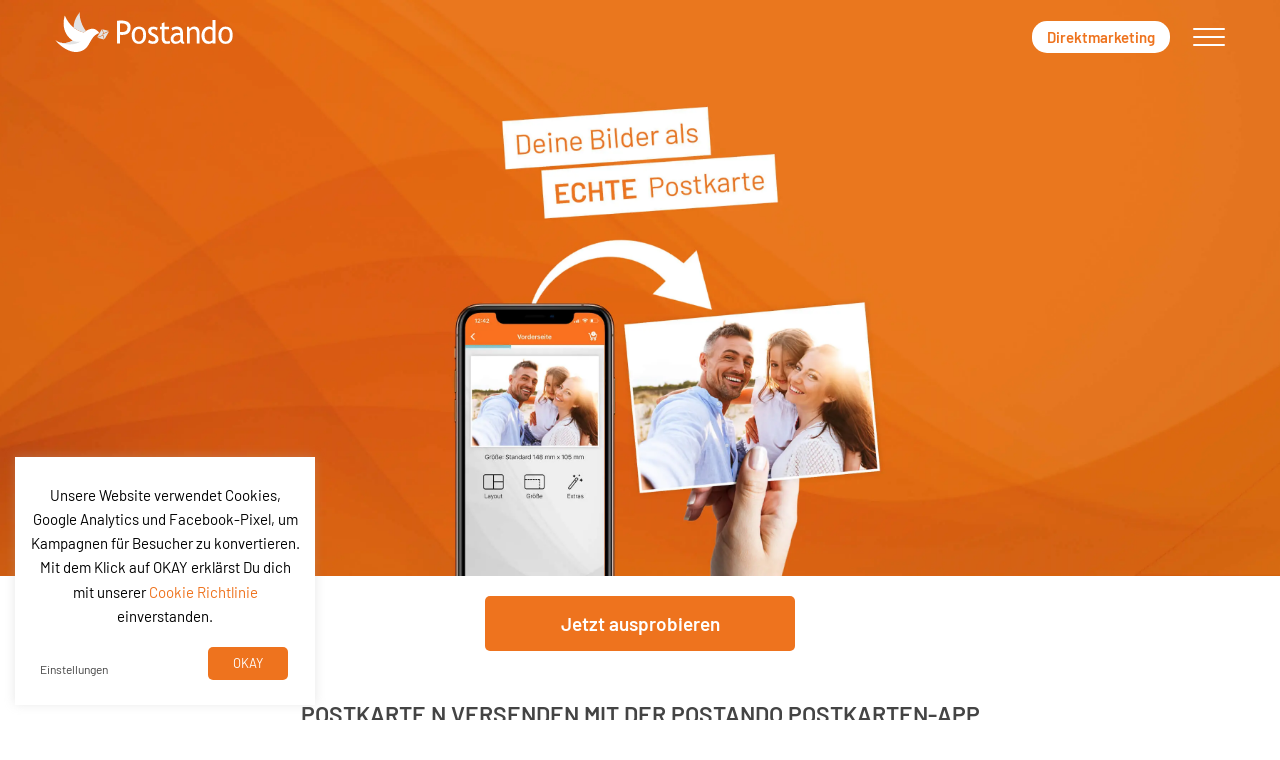

--- FILE ---
content_type: text/html; charset=UTF-8
request_url: https://www.postando.de/postkarten-app/
body_size: 306778
content:
<!DOCTYPE html><html lang="de-DE"><head> <style>.async-hide {
            opacity: 0 !important
        }</style> <script>(function (a, s, y, n, c, h, i, d, e) {
            s.className += ' ' + y;
            h.start = 1 * new Date;
            h.end = i = function () {
                s.className = s.className.replace(RegExp(' ?' + y), '')
            };
            (a[n] = a[n] || []).hide = h;
            setTimeout(function () {
                i();
                h.end = null
            }, c);
            h.timeout = c;
        })(window, document.documentElement, 'async-hide', 'dataLayer', 4000,
            {'GTM-TX2DZB9': true});</script> <meta charset="UTF-8"><meta name="viewport" content="width=device-width, initial-scale=1"><meta name="theme-color" content="#ee731e"/><meta name="facebook-domain-verification" content="ruc2iv2ygympwpj8e5nhf54smr4ztp" /><meta name="google-site-verification" content="U2GYOhNMmHRZ-hs0s63I4hjFS2yCinIGhGlv7AnvmBY" /><link href='https://www.google-analytics.com' rel='preconnect' crossorigin/><link href='https://ajax.googleapis.com' rel='preconnect' crossorigin/>  <script async src="https://www.googletagmanager.com/gtag/js?id=AW-873390056"></script> <script>window.dataLayer = window.dataLayer || [];
  function gtag(){dataLayer.push(arguments);}
  gtag('js', new Date());

  gtag('config', 'AW-873390056');</script>  <script>(function (w, d, s, l, i) {
            w[l] = w[l] || [];
            w[l].push({'gtm.start': new Date().getTime(), event: 'gtm.js'});
            var f = d.getElementsByTagName(s)[0], j = d.createElement(s), dl = l != 'dataLayer' ? '&l=' + l : '';
            j.async = true;
            j.src = 'https://www.googletagmanager.com/gtm.js?id=' + i + dl;
            f.parentNode.insertBefore(j, f);
        })(window, document, 'script', 'dataLayer', 'GTM-TX2DZB9');</script> <link rel="preconnect" href="https://fonts.gstatic.com" crossorigin /><meta name='robots' content='index, follow, max-image-preview:large, max-snippet:-1, max-video-preview:-1' /><style>img:is([sizes="auto" i], [sizes^="auto," i]) { contain-intrinsic-size: 3000px 1500px }</style><link rel="alternate" hreflang="en" href="https://en.postando.de/postcard-app/" /><link rel="alternate" hreflang="de" href="https://www.postando.de/postkarten-app/" /><link rel="alternate" hreflang="x-default" href="https://www.postando.de/postkarten-app/" /><link media="all" href="https://www.postando.de/wp-content/cache/autoptimize/css/autoptimize_1b90e972341bc8e7b7358a9a6d1cb592.css" rel="stylesheet"><title>Postando &#8211; Postando Wordpress V1.0.3</title><meta name="description" content="Versende Deine eigenen Fotos als individuelle Postkarte mit der Postando Postkarten-App. Weltweiter Versand ✔ hohe Qualität ✔ integrierte Videofunktion ✔" /><link rel="canonical" href="https://www.postando.de/postkarten-app/" /><meta property="og:locale" content="de_DE" /><meta property="og:type" content="article" /><meta property="og:title" content="Postando &#8211; Postando Wordpress V1.0.3" /><meta property="og:description" content="Versende Deine eigenen Fotos als individuelle Postkarte mit der Postando Postkarten-App. Weltweiter Versand ✔ hohe Qualität ✔ integrierte Videofunktion ✔" /><meta property="og:url" content="https://www.postando.de/postkarten-app/" /><meta property="og:site_name" content="Postando Wordpress V1.0.3" /><meta property="article:publisher" content="https://www.facebook.com/PostandoPostkarte/?ref=br_rs" /><meta property="article:modified_time" content="2020-09-11T08:14:08+00:00" /><meta name="twitter:card" content="summary_large_image" /><meta name="twitter:site" content="@postando_app" /> <script type="application/ld+json" class="yoast-schema-graph">{"@context":"https://schema.org","@graph":[{"@type":"WebPage","@id":"https://www.postando.de/postkarten-app/","url":"https://www.postando.de/postkarten-app/","name":"Postando &#8211; Postando Wordpress V1.0.3","isPartOf":{"@id":"https://www.postando.de/#website"},"datePublished":"2019-09-13T19:41:02+00:00","dateModified":"2020-09-11T08:14:08+00:00","description":"Versende Deine eigenen Fotos als individuelle Postkarte mit der Postando Postkarten-App. Weltweiter Versand ✔ hohe Qualität ✔ integrierte Videofunktion ✔","breadcrumb":{"@id":"https://www.postando.de/postkarten-app/#breadcrumb"},"inLanguage":"de","potentialAction":[{"@type":"ReadAction","target":["https://www.postando.de/postkarten-app/"]}]},{"@type":"BreadcrumbList","@id":"https://www.postando.de/postkarten-app/#breadcrumb","itemListElement":[{"@type":"ListItem","position":1,"name":"Home","item":"https://www.postando.de/"},{"@type":"ListItem","position":2,"name":"Postando"}]},{"@type":"WebSite","@id":"https://www.postando.de/#website","url":"https://www.postando.de/","name":"Postando Wordpress V1.0.3","description":"Einfach Freude Teilen","publisher":{"@id":"https://www.postando.de/#organization"},"potentialAction":[{"@type":"SearchAction","target":{"@type":"EntryPoint","urlTemplate":"https://www.postando.de/?s={search_term_string}"},"query-input":{"@type":"PropertyValueSpecification","valueRequired":true,"valueName":"search_term_string"}}],"inLanguage":"de"},{"@type":"Organization","@id":"https://www.postando.de/#organization","name":"Postando Postkarten-App","url":"https://www.postando.de/","logo":{"@type":"ImageObject","inLanguage":"de","@id":"https://www.postando.de/#/schema/logo/image/","url":"https://www.postando.de/wp-content/uploads/2019/09/postando-logo.png","contentUrl":"https://www.postando.de/wp-content/uploads/2019/09/postando-logo.png","width":350,"height":85,"caption":"Postando Postkarten-App"},"image":{"@id":"https://www.postando.de/#/schema/logo/image/"},"sameAs":["https://www.facebook.com/PostandoPostkarte/?ref=br_rs","https://x.com/postando_app","https://www.instagram.com/postando.de/","https://www.pinterest.at/PostandoPostkarten","https://www.youtube.com/channel/UCx5gbbhNVJezkZwgtQM3jLQ"]}]}</script> <link rel='dns-prefetch' href='//51.89.46.170' /><link rel="alternate" type="application/rss+xml" title="Postando Wordpress V1.0.3 &raquo; Feed" href="https://www.postando.de/feed/" /><link rel="alternate" type="application/rss+xml" title="Postando Wordpress V1.0.3 &raquo; Kommentar-Feed" href="https://www.postando.de/comments/feed/" /><style id='classic-theme-styles-inline-css' type='text/css'>/*! This file is auto-generated */
.wp-block-button__link{color:#fff;background-color:#32373c;border-radius:9999px;box-shadow:none;text-decoration:none;padding:calc(.667em + 2px) calc(1.333em + 2px);font-size:1.125em}.wp-block-file__button{background:#32373c;color:#fff;text-decoration:none}</style><style id='global-styles-inline-css' type='text/css'>:root{--wp--preset--aspect-ratio--square: 1;--wp--preset--aspect-ratio--4-3: 4/3;--wp--preset--aspect-ratio--3-4: 3/4;--wp--preset--aspect-ratio--3-2: 3/2;--wp--preset--aspect-ratio--2-3: 2/3;--wp--preset--aspect-ratio--16-9: 16/9;--wp--preset--aspect-ratio--9-16: 9/16;--wp--preset--color--black: #000000;--wp--preset--color--cyan-bluish-gray: #abb8c3;--wp--preset--color--white: #ffffff;--wp--preset--color--pale-pink: #f78da7;--wp--preset--color--vivid-red: #cf2e2e;--wp--preset--color--luminous-vivid-orange: #ff6900;--wp--preset--color--luminous-vivid-amber: #fcb900;--wp--preset--color--light-green-cyan: #7bdcb5;--wp--preset--color--vivid-green-cyan: #00d084;--wp--preset--color--pale-cyan-blue: #8ed1fc;--wp--preset--color--vivid-cyan-blue: #0693e3;--wp--preset--color--vivid-purple: #9b51e0;--wp--preset--gradient--vivid-cyan-blue-to-vivid-purple: linear-gradient(135deg,rgba(6,147,227,1) 0%,rgb(155,81,224) 100%);--wp--preset--gradient--light-green-cyan-to-vivid-green-cyan: linear-gradient(135deg,rgb(122,220,180) 0%,rgb(0,208,130) 100%);--wp--preset--gradient--luminous-vivid-amber-to-luminous-vivid-orange: linear-gradient(135deg,rgba(252,185,0,1) 0%,rgba(255,105,0,1) 100%);--wp--preset--gradient--luminous-vivid-orange-to-vivid-red: linear-gradient(135deg,rgba(255,105,0,1) 0%,rgb(207,46,46) 100%);--wp--preset--gradient--very-light-gray-to-cyan-bluish-gray: linear-gradient(135deg,rgb(238,238,238) 0%,rgb(169,184,195) 100%);--wp--preset--gradient--cool-to-warm-spectrum: linear-gradient(135deg,rgb(74,234,220) 0%,rgb(151,120,209) 20%,rgb(207,42,186) 40%,rgb(238,44,130) 60%,rgb(251,105,98) 80%,rgb(254,248,76) 100%);--wp--preset--gradient--blush-light-purple: linear-gradient(135deg,rgb(255,206,236) 0%,rgb(152,150,240) 100%);--wp--preset--gradient--blush-bordeaux: linear-gradient(135deg,rgb(254,205,165) 0%,rgb(254,45,45) 50%,rgb(107,0,62) 100%);--wp--preset--gradient--luminous-dusk: linear-gradient(135deg,rgb(255,203,112) 0%,rgb(199,81,192) 50%,rgb(65,88,208) 100%);--wp--preset--gradient--pale-ocean: linear-gradient(135deg,rgb(255,245,203) 0%,rgb(182,227,212) 50%,rgb(51,167,181) 100%);--wp--preset--gradient--electric-grass: linear-gradient(135deg,rgb(202,248,128) 0%,rgb(113,206,126) 100%);--wp--preset--gradient--midnight: linear-gradient(135deg,rgb(2,3,129) 0%,rgb(40,116,252) 100%);--wp--preset--font-size--small: 13px;--wp--preset--font-size--medium: 20px;--wp--preset--font-size--large: 36px;--wp--preset--font-size--x-large: 42px;--wp--preset--spacing--20: 0.44rem;--wp--preset--spacing--30: 0.67rem;--wp--preset--spacing--40: 1rem;--wp--preset--spacing--50: 1.5rem;--wp--preset--spacing--60: 2.25rem;--wp--preset--spacing--70: 3.38rem;--wp--preset--spacing--80: 5.06rem;--wp--preset--shadow--natural: 6px 6px 9px rgba(0, 0, 0, 0.2);--wp--preset--shadow--deep: 12px 12px 50px rgba(0, 0, 0, 0.4);--wp--preset--shadow--sharp: 6px 6px 0px rgba(0, 0, 0, 0.2);--wp--preset--shadow--outlined: 6px 6px 0px -3px rgba(255, 255, 255, 1), 6px 6px rgba(0, 0, 0, 1);--wp--preset--shadow--crisp: 6px 6px 0px rgba(0, 0, 0, 1);}:where(.is-layout-flex){gap: 0.5em;}:where(.is-layout-grid){gap: 0.5em;}body .is-layout-flex{display: flex;}.is-layout-flex{flex-wrap: wrap;align-items: center;}.is-layout-flex > :is(*, div){margin: 0;}body .is-layout-grid{display: grid;}.is-layout-grid > :is(*, div){margin: 0;}:where(.wp-block-columns.is-layout-flex){gap: 2em;}:where(.wp-block-columns.is-layout-grid){gap: 2em;}:where(.wp-block-post-template.is-layout-flex){gap: 1.25em;}:where(.wp-block-post-template.is-layout-grid){gap: 1.25em;}.has-black-color{color: var(--wp--preset--color--black) !important;}.has-cyan-bluish-gray-color{color: var(--wp--preset--color--cyan-bluish-gray) !important;}.has-white-color{color: var(--wp--preset--color--white) !important;}.has-pale-pink-color{color: var(--wp--preset--color--pale-pink) !important;}.has-vivid-red-color{color: var(--wp--preset--color--vivid-red) !important;}.has-luminous-vivid-orange-color{color: var(--wp--preset--color--luminous-vivid-orange) !important;}.has-luminous-vivid-amber-color{color: var(--wp--preset--color--luminous-vivid-amber) !important;}.has-light-green-cyan-color{color: var(--wp--preset--color--light-green-cyan) !important;}.has-vivid-green-cyan-color{color: var(--wp--preset--color--vivid-green-cyan) !important;}.has-pale-cyan-blue-color{color: var(--wp--preset--color--pale-cyan-blue) !important;}.has-vivid-cyan-blue-color{color: var(--wp--preset--color--vivid-cyan-blue) !important;}.has-vivid-purple-color{color: var(--wp--preset--color--vivid-purple) !important;}.has-black-background-color{background-color: var(--wp--preset--color--black) !important;}.has-cyan-bluish-gray-background-color{background-color: var(--wp--preset--color--cyan-bluish-gray) !important;}.has-white-background-color{background-color: var(--wp--preset--color--white) !important;}.has-pale-pink-background-color{background-color: var(--wp--preset--color--pale-pink) !important;}.has-vivid-red-background-color{background-color: var(--wp--preset--color--vivid-red) !important;}.has-luminous-vivid-orange-background-color{background-color: var(--wp--preset--color--luminous-vivid-orange) !important;}.has-luminous-vivid-amber-background-color{background-color: var(--wp--preset--color--luminous-vivid-amber) !important;}.has-light-green-cyan-background-color{background-color: var(--wp--preset--color--light-green-cyan) !important;}.has-vivid-green-cyan-background-color{background-color: var(--wp--preset--color--vivid-green-cyan) !important;}.has-pale-cyan-blue-background-color{background-color: var(--wp--preset--color--pale-cyan-blue) !important;}.has-vivid-cyan-blue-background-color{background-color: var(--wp--preset--color--vivid-cyan-blue) !important;}.has-vivid-purple-background-color{background-color: var(--wp--preset--color--vivid-purple) !important;}.has-black-border-color{border-color: var(--wp--preset--color--black) !important;}.has-cyan-bluish-gray-border-color{border-color: var(--wp--preset--color--cyan-bluish-gray) !important;}.has-white-border-color{border-color: var(--wp--preset--color--white) !important;}.has-pale-pink-border-color{border-color: var(--wp--preset--color--pale-pink) !important;}.has-vivid-red-border-color{border-color: var(--wp--preset--color--vivid-red) !important;}.has-luminous-vivid-orange-border-color{border-color: var(--wp--preset--color--luminous-vivid-orange) !important;}.has-luminous-vivid-amber-border-color{border-color: var(--wp--preset--color--luminous-vivid-amber) !important;}.has-light-green-cyan-border-color{border-color: var(--wp--preset--color--light-green-cyan) !important;}.has-vivid-green-cyan-border-color{border-color: var(--wp--preset--color--vivid-green-cyan) !important;}.has-pale-cyan-blue-border-color{border-color: var(--wp--preset--color--pale-cyan-blue) !important;}.has-vivid-cyan-blue-border-color{border-color: var(--wp--preset--color--vivid-cyan-blue) !important;}.has-vivid-purple-border-color{border-color: var(--wp--preset--color--vivid-purple) !important;}.has-vivid-cyan-blue-to-vivid-purple-gradient-background{background: var(--wp--preset--gradient--vivid-cyan-blue-to-vivid-purple) !important;}.has-light-green-cyan-to-vivid-green-cyan-gradient-background{background: var(--wp--preset--gradient--light-green-cyan-to-vivid-green-cyan) !important;}.has-luminous-vivid-amber-to-luminous-vivid-orange-gradient-background{background: var(--wp--preset--gradient--luminous-vivid-amber-to-luminous-vivid-orange) !important;}.has-luminous-vivid-orange-to-vivid-red-gradient-background{background: var(--wp--preset--gradient--luminous-vivid-orange-to-vivid-red) !important;}.has-very-light-gray-to-cyan-bluish-gray-gradient-background{background: var(--wp--preset--gradient--very-light-gray-to-cyan-bluish-gray) !important;}.has-cool-to-warm-spectrum-gradient-background{background: var(--wp--preset--gradient--cool-to-warm-spectrum) !important;}.has-blush-light-purple-gradient-background{background: var(--wp--preset--gradient--blush-light-purple) !important;}.has-blush-bordeaux-gradient-background{background: var(--wp--preset--gradient--blush-bordeaux) !important;}.has-luminous-dusk-gradient-background{background: var(--wp--preset--gradient--luminous-dusk) !important;}.has-pale-ocean-gradient-background{background: var(--wp--preset--gradient--pale-ocean) !important;}.has-electric-grass-gradient-background{background: var(--wp--preset--gradient--electric-grass) !important;}.has-midnight-gradient-background{background: var(--wp--preset--gradient--midnight) !important;}.has-small-font-size{font-size: var(--wp--preset--font-size--small) !important;}.has-medium-font-size{font-size: var(--wp--preset--font-size--medium) !important;}.has-large-font-size{font-size: var(--wp--preset--font-size--large) !important;}.has-x-large-font-size{font-size: var(--wp--preset--font-size--x-large) !important;}
:where(.wp-block-post-template.is-layout-flex){gap: 1.25em;}:where(.wp-block-post-template.is-layout-grid){gap: 1.25em;}
:where(.wp-block-columns.is-layout-flex){gap: 2em;}:where(.wp-block-columns.is-layout-grid){gap: 2em;}
:root :where(.wp-block-pullquote){font-size: 1.5em;line-height: 1.6;}</style><link rel='stylesheet' id='wpml-legacy-dropdown-0-css' href='https://51.89.46.170:8080/wp-content/plugins/sitepress-multilingual-cms/templates/language-switchers/legacy-dropdown/style.min.css?ver=1' type='text/css' media='all' /><style id='wpml-legacy-dropdown-0-inline-css' type='text/css'>.wpml-ls-statics-shortcode_actions, .wpml-ls-statics-shortcode_actions .wpml-ls-sub-menu, .wpml-ls-statics-shortcode_actions a {border-color:#EEEEEE;}.wpml-ls-statics-shortcode_actions a, .wpml-ls-statics-shortcode_actions .wpml-ls-sub-menu a, .wpml-ls-statics-shortcode_actions .wpml-ls-sub-menu a:link, .wpml-ls-statics-shortcode_actions li:not(.wpml-ls-current-language) .wpml-ls-link, .wpml-ls-statics-shortcode_actions li:not(.wpml-ls-current-language) .wpml-ls-link:link {color:#444444;background-color:#ffffff;}.wpml-ls-statics-shortcode_actions a, .wpml-ls-statics-shortcode_actions .wpml-ls-sub-menu a:hover,.wpml-ls-statics-shortcode_actions .wpml-ls-sub-menu a:focus, .wpml-ls-statics-shortcode_actions .wpml-ls-sub-menu a:link:hover, .wpml-ls-statics-shortcode_actions .wpml-ls-sub-menu a:link:focus {color:#000000;background-color:#eeeeee;}.wpml-ls-statics-shortcode_actions .wpml-ls-current-language > a {color:#444444;background-color:#ffffff;}.wpml-ls-statics-shortcode_actions .wpml-ls-current-language:hover>a, .wpml-ls-statics-shortcode_actions .wpml-ls-current-language>a:focus {color:#000000;background-color:#eeeeee;}
#lang_sel img, #lang_sel_list img, #lang_sel_footer img { display: inline; }</style><style id='divi-builder-style-inline-inline-css' type='text/css'>#wp-admin-bar-et-use-visual-builder a:before{font-family:ETmodules!important;content:"\e625";font-size:30px!important;width:28px;margin-top:-3px;color:#974df3!important}#wp-admin-bar-et-use-visual-builder:hover a:before{color:#fff!important}#wp-admin-bar-et-use-visual-builder:hover a,#wp-admin-bar-et-use-visual-builder a:hover{transition:background-color .5s ease;-webkit-transition:background-color .5s ease;-moz-transition:background-color .5s ease;background-color:#7e3bd0!important;color:#fff!important}* html .clearfix,:first-child+html .clearfix{zoom:1}.iphone .et_pb_section_video_bg video::-webkit-media-controls-start-playback-button{display:none!important;-webkit-appearance:none}.et_mobile_device .et_pb_section_parallax .et_pb_parallax_css{background-attachment:scroll}.et-social-facebook a.icon:before{content:"\e093"}.et-social-twitter a.icon:before{content:"\e094"}.et-social-google-plus a.icon:before{content:"\e096"}.et-social-instagram a.icon:before{content:"\e09a"}.et-social-rss a.icon:before{content:"\e09e"}.ai1ec-single-event:after{content:" ";display:table;clear:both}.evcal_event_details .evcal_evdata_cell .eventon_details_shading_bot.eventon_details_shading_bot{z-index:3}.wp-block-divi-layout{margin-bottom:1em}#et-boc .et-l{text-shadow:none}#et-boc .et-l .hentry,#et-boc .et-l a,#et-boc .et-l a:active,#et-boc .et-l blockquote,#et-boc .et-l div,#et-boc .et-l em,#et-boc .et-l form,#et-boc .et-l h1,#et-boc .et-l h2,#et-boc .et-l h3,#et-boc .et-l h4,#et-boc .et-l h5,#et-boc .et-l h6,#et-boc .et-l hr,#et-boc .et-l iframe,#et-boc .et-l img,#et-boc .et-l input,#et-boc .et-l label,#et-boc .et-l li,#et-boc .et-l object,#et-boc .et-l ol,#et-boc .et-l p,#et-boc .et-l span,#et-boc .et-l strong,#et-boc .et-l textarea,#et-boc .et-l ul,#et-boc .et-l video{text-align:inherit;margin:0;padding:0;border:none;outline:0;vertical-align:baseline;background:transparent;letter-spacing:normal;color:inherit;box-shadow:none;-webkit-box-shadow:none;-moz-box-shadow:none;text-shadow:inherit;border-radius:0;-moz-border-radius:0;-webkit-border-radius:0;-webkit-transition:none;transition:none}#et-boc .et-l h1,#et-boc .et-l h2,#et-boc .et-l h3,#et-boc .et-l h4,#et-boc .et-l h5,#et-boc .et-l h6{line-height:1em;padding-bottom:10px;font-weight:500;text-transform:none;font-style:normal}#et-boc .et-l ol,#et-boc .et-l ul{list-style:none;text-align:inherit}#et-boc .et-l ol li,#et-boc .et-l ul li{padding-left:0;background:none;margin-left:0}#et-boc .et-l blockquote{quotes:none}#et-boc .et-l blockquote:after,#et-boc .et-l blockquote:before{content:"";content:none}#et-boc .et-l :focus{outline:0}#et-boc .et-l article,#et-boc .et-l aside,#et-boc .et-l footer,#et-boc .et-l header,#et-boc .et-l hgroup,#et-boc .et-l nav,#et-boc .et-l section{display:block}#et-boc .et-l input[type=email],#et-boc .et-l input[type=number],#et-boc .et-l input[type=password],#et-boc .et-l input[type=text]{height:49px}#et-boc .et-l a{text-decoration:none!important}#et-boc .et-l p{padding-bottom:1em;color:inherit!important}#et-boc .et-l p:last-of-type{padding-bottom:0}#et-boc .et-l img{max-width:100%;height:auto}#et-boc .et-l embed,#et-boc .et-l iframe,#et-boc .et-l object,#et-boc .et-l video{max-width:100%}.et-db #et-boc .et-l .et_pb_widget_area .enigma_sidebar_widget #searchform .input-group-btn,.et-db #et-boc .et-l .et_pb_widget_area .widget_search .large-2,.et-db #et-boc .et-l .et_pb_widget_area .widget_search .small-2,.et-db #et-boc .et-l .et_pb_widget_area .widget_search>form>.input-group>span.input-group-btn{position:absolute;top:0;right:0;z-index:5;width:80px}.et-db #et-boc .et-l .et_pb_module a{color:#2ea3f2}.et-db #et-boc .et-l .et_pb_module .sticky h2,.et-db #et-boc .et-l .et_pb_module h2 a{color:inherit!important}.et-db #et-boc .et-l .et_pb_module input{margin:0}.et-db #et-boc .et-l .et_pb_module .post-meta{position:relative}.et-db #et-boc .et-l .et_pb_bg_layout_dark a{color:#fff}.et-db #et-boc .et-l .et-pb-slider-arrows a:before,.et-db #et-boc .et-l .et_pb_video_play:before,.et-db #et-boc .et-l ul.et_pb_member_social_links a:before{color:inherit}.et-db #et-boc .et-l ul.et_pb_social_media_follow .et_pb_social_icon a.icon{top:auto;position:relative}.et-db #et-boc .et-l .clearfix{clear:none;display:inline;display:initial}.et-db #et-boc .et-l address.clearfix,.et-db #et-boc .et-l article.clearfix,.et-db #et-boc .et-l aside.clearfix,.et-db #et-boc .et-l blockquote.clearfix,.et-db #et-boc .et-l canvas.clearfix,.et-db #et-boc .et-l dd.clearfix,.et-db #et-boc .et-l div.clearfix,.et-db #et-boc .et-l dl.clearfix,.et-db #et-boc .et-l fieldset.clearfix,.et-db #et-boc .et-l figcaption.clearfix,.et-db #et-boc .et-l figure.clearfix,.et-db #et-boc .et-l footer.clearfix,.et-db #et-boc .et-l form.clearfix,.et-db #et-boc .et-l h1.clearfix,.et-db #et-boc .et-l h2.clearfix,.et-db #et-boc .et-l h3.clearfix,.et-db #et-boc .et-l h4.clearfix,.et-db #et-boc .et-l h5.clearfix,.et-db #et-boc .et-l h6.clearfix,.et-db #et-boc .et-l header.clearfix,.et-db #et-boc .et-l hgroup.clearfix,.et-db #et-boc .et-l hr.clearfix,.et-db #et-boc .et-l main.clearfix,.et-db #et-boc .et-l nav.clearfix,.et-db #et-boc .et-l noscript.clearfix,.et-db #et-boc .et-l ol.clearfix,.et-db #et-boc .et-l output.clearfix,.et-db #et-boc .et-l p.clearfix,.et-db #et-boc .et-l pre.clearfix,.et-db #et-boc .et-l section.clearfix,.et-db #et-boc .et-l table.clearfix,.et-db #et-boc .et-l tfoot.clearfix,.et-db #et-boc .et-l ul.clearfix,.et-db #et-boc .et-l video.clearfix{display:block}.et-db #et-boc .et-l .et_main_video_container *,.et-db #et-boc .et-l .et_pb_slide_video *,.et-db #et-boc .et-l .et_pb_video_box *{height:auto}.et-db #et-boc .et-l .et_main_video_container iframe,.et-db #et-boc .et-l .et_pb_slide_video iframe,.et-db #et-boc .et-l .et_pb_video_box iframe{height:100%}.et-db #et-boc .et-l .et_pb_module ul{overflow:visible}.et-db #et-boc .et-l .et_pb_module ol,.et-db #et-boc .et-l .et_pb_module ul,ol .et-db #et-boc .et-l .et_pb_module,ul .et-db #et-boc .et-l .et_pb_module{background:transparent}.et-db #et-boc .et-l .et_pb_module h3{display:block!important}.et-db #et-boc .et-l .et_pb_module img{max-width:100%;margin:0;border:none;padding:0;background:none;border-radius:0}.et-db #et-boc .et-l .et_pb_module img:hover{opacity:1;box-shadow:none}.et-db #et-boc .et-l .et_pb_module a:not(.wc-forward),.et-db #et-boc .et-l .et_pb_module h1 a,.et-db #et-boc .et-l .et_pb_module h2 a,.et-db #et-boc .et-l .et_pb_module h3 a,.et-db #et-boc .et-l .et_pb_module h4 a,.et-db #et-boc .et-l .et_pb_module h5 a,.et-db #et-boc .et-l .et_pb_module h6 a{line-height:1em;padding-bottom:10px;font-weight:500;text-transform:none;font-style:normal}.et-db #et-boc .et-l .et_pb_module .entry-featured-image-url{padding-bottom:0}.et-db #et-boc .et-l .et_pb_module blockquote{margin:20px 0 30px;padding-left:20px;border-left:5px solid;border-color:#2ea3f2;font-style:normal}.et-db #et-boc .et-l .et_pb_module input[type=radio]{margin-right:7px}.et-db #et-boc .et-l .et_pb_module input.text:not(.qty),.et-db #et-boc .et-l .et_pb_module input.title,.et-db #et-boc .et-l .et_pb_module input[type=email],.et-db #et-boc .et-l .et_pb_module input[type=password],.et-db #et-boc .et-l .et_pb_module input[type=tel],.et-db #et-boc .et-l .et_pb_module input[type=text],.et-db #et-boc .et-l .et_pb_module input select,.et-db #et-boc .et-l .et_pb_module input textarea{border:1px solid #bbb;color:#4e4e4e;padding:5px 10px;height:auto;width:auto}.et-db #et-boc .et-l .et_pb_module #email{width:100%}.et-db #et-boc .et-l .et-pb-slider-arrows a{color:inherit}.et-db #et-boc .et-l .et_pb_post .post-meta a{color:inherit!important}.et-db #et-boc .et-l .et_pb_counter_amount_number{letter-spacing:inherit;text-decoration:inherit}.et-db #et-boc .et-l .et_pb_blurb img{width:inherit}.et-db #et-boc .et-l .comment-content *,.et-db #et-boc .et-l .et_pb_blurb_container,.et-db #et-boc .et-l .et_pb_blurb_container *,.et-db #et-boc .et-l .et_pb_blurb_content,.et-db #et-boc .et-l .et_pb_newsletter_button_text,.et-db #et-boc .et-l .et_pb_newsletter_description *,.et-db #et-boc .et-l .et_pb_promo_description,.et-db #et-boc .et-l .et_pb_promo_description *{letter-spacing:inherit}.et-db #et-boc .et-l .et_pb_image img{width:inherit}.et-db #et-boc .et-l .et_pb_image a{line-height:0;padding-bottom:0}.et-db #et-boc .et-l .et_pb_newsletter_description{letter-spacing:inherit}.et-db #et-boc .et-l .et_pb_newsletter_form p input{background-color:#fff!important;width:100%!important}.et-db #et-boc .et-l .et_pb_text *{letter-spacing:inherit}.et-db #et-boc .et-l .et-db .et_pb_section{background-color:transparent}.et-db #et-boc .et-l .et_pb_section *{-webkit-font-smoothing:antialiased}.et-db #et-boc .et-l .pagination{width:100%;clear:both}.et-db #et-boc .et-l .pagination:after,.et-db #et-boc .et-l .pagination:before{visibility:hidden}.et-db #et-boc .et-l .pagination a{width:auto;border:none;background:transparent}.et-db #et-boc .et-l .wp-pagenavi{text-align:right;border-top:1px solid #e2e2e2;padding-top:13px;clear:both;margin-bottom:30px}.et-db #et-boc .et-l .wp-pagenavi a,.et-db #et-boc .et-l .wp-pagenavi span{color:#666;margin:0 5px;text-decoration:none;font-size:14px!important;font-weight:400!important;border:none!important}.et-db #et-boc .et-l .wp-pagenavi .nextpostslink,.et-db #et-boc .et-l .wp-pagenavi .previouspostslink{color:#999!important}.et-db #et-boc .et-l .wp-pagenavi a:hover,.et-db #et-boc .et-l .wp-pagenavi span.current{color:#82c0c7!important}.et-db #et-boc .et-l .nav-previous{float:left}.et-db #et-boc .et-l .nav-next{float:right}.et-db #et-boc .et-l article .et_pb_text_color_light,.et-db #et-boc .et-l article .et_pb_text_color_light a,.et-db #et-boc .et-l article .et_pb_text_color_light a:hover,.et-db #et-boc .et-l article .et_pb_text_color_light a:visited,.et-db #et-boc .et-l article .et_pb_text_color_light blockquote{color:#fff}.et-db #et-boc .et-l .et_pb_posts .et_pb_post{padding:0;border-top:none;border-left:0;border-right:0;border-bottom:none;background:transparent;width:100%;margin-top:0}.et-db #et-boc .et-l .et_pb_posts .et_pb_post .entry-title a,.et-db #et-boc .et-l .et_pb_posts .et_pb_post .post-content,.et-db #et-boc .et-l .et_pb_posts .et_pb_post .post-content *,.et-db #et-boc .et-l .et_pb_posts .et_pb_post .post-meta a,.et-db #et-boc .et-l .et_pb_posts .et_pb_post .post-meta span{letter-spacing:inherit}.et-db #et-boc .et-l .et_pb_blog_grid blockquote:before,.et-db #et-boc .et-l .et_pb_posts blockquote:before{display:none}.et-db #et-boc .et-l .et_pb_blog_grid a.more-link,.et-db #et-boc .et-l .et_pb_posts a.more-link{position:relative;color:inherit!important;font-size:inherit;background-color:transparent!important;float:none!important;padding:0!important;text-transform:none;line-height:normal;display:block;font-family:inherit;bottom:auto;right:auto}.et-db #et-boc .et-l .et_pb_blog_grid .column{width:100%;margin:0}.et-db #et-boc .et-l .et_pb_blog_grid .et_pb_post{padding:19px!important;background-image:none!important;float:none;width:100%;margin-top:0}.et-db #et-boc .et-l .et_pb_blog_grid .et_pb_image_container{max-width:none}.et-db #et-boc .et-l .et_pb_blog_grid_wrapper .et_pb_blog_grid article{border-bottom:1px solid #ddd!important}.et-db #et-boc .et-l .et_pb_grid_item.entry{padding:0}.et-db #et-boc .et-l .et_pb_module ul,.et-db #et-boc .et-l ul.et_pb_module{margin:0}.et-db #et-boc .et-l .et_pb_module li{list-style:none}.et-db #et-boc .et-l .et_pb_module a,.et-db #et-boc .et-l .et_pb_module a:hover{text-decoration:none}.et-db #et-boc .et-l .et_pb_module h1,.et-db #et-boc .et-l .et_pb_module h2,.et-db #et-boc .et-l .et_pb_module h3,.et-db #et-boc .et-l .et_pb_module h4,.et-db #et-boc .et-l .et_pb_module h5,.et-db #et-boc .et-l .et_pb_module h6{margin:0;text-align:inherit}.et-db #et-boc .et-l .et_pb_module .column{padding:0}.et-db #et-boc .et-l .et_pb_module p{margin:0;text-align:inherit}.et-db #et-boc .et-l .et_pb_module a:focus{outline:none}.et-db #et-boc .et-l .et_pb_module img{display:inline}.et-db #et-boc .et-l .et_pb_module span.percent-value{font-size:inherit;letter-spacing:inherit}.et-db #et-boc .et-l .et_pb_module .hentry{box-shadow:none}.et-db #et-boc .et-l .et_pb_blurb_content ol,.et-db #et-boc .et-l .et_pb_blurb_content ul,.et-db #et-boc .et-l .et_pb_code ol,.et-db #et-boc .et-l .et_pb_code ul,.et-db #et-boc .et-l .et_pb_fullwidth_header .header-content ol,.et-db #et-boc .et-l .et_pb_fullwidth_header .header-content ul,.et-db #et-boc .et-l .et_pb_newsletter_description_content ol,.et-db #et-boc .et-l .et_pb_newsletter_description_content ul,.et-db #et-boc .et-l .et_pb_promo_description ol,.et-db #et-boc .et-l .et_pb_promo_description ul,.et-db #et-boc .et-l .et_pb_slide_content ol,.et-db #et-boc .et-l .et_pb_slide_content ul,.et-db #et-boc .et-l .et_pb_tab ol,.et-db #et-boc .et-l .et_pb_tab ul,.et-db #et-boc .et-l .et_pb_team_member_description ol,.et-db #et-boc .et-l .et_pb_team_member_description ul,.et-db #et-boc .et-l .et_pb_testimonial_description_inner ol,.et-db #et-boc .et-l .et_pb_testimonial_description_inner ul,.et-db #et-boc .et-l .et_pb_text ol,.et-db #et-boc .et-l .et_pb_text ul,.et-db #et-boc .et-l .et_pb_toggle_content ol,.et-db #et-boc .et-l .et_pb_toggle_content ul{margin-top:15px;margin-bottom:15px;margin-left:25px}.et-db #et-boc .et-l .et_pb_blurb_content ul li,.et-db #et-boc .et-l .et_pb_code ul li,.et-db #et-boc .et-l .et_pb_fullwidth_header .header-content ul li,.et-db #et-boc .et-l .et_pb_newsletter_description_content ul li,.et-db #et-boc .et-l .et_pb_promo_description ul li,.et-db #et-boc .et-l .et_pb_slide_content ul li,.et-db #et-boc .et-l .et_pb_tab ul li,.et-db #et-boc .et-l .et_pb_team_member_description ul li,.et-db #et-boc .et-l .et_pb_testimonial_description_inner ul li,.et-db #et-boc .et-l .et_pb_text ul li,.et-db #et-boc .et-l .et_pb_toggle_content ul li{list-style:disc}.et-db #et-boc .et-l .et_pb_blurb_content ol li,.et-db #et-boc .et-l .et_pb_code ol li,.et-db #et-boc .et-l .et_pb_fullwidth_header .header-content ol li,.et-db #et-boc .et-l .et_pb_newsletter_description_content ol li,.et-db #et-boc .et-l .et_pb_promo_description ol li,.et-db #et-boc .et-l .et_pb_slide_content ol li,.et-db #et-boc .et-l .et_pb_tab ol li,.et-db #et-boc .et-l .et_pb_team_member_description ol li,.et-db #et-boc .et-l .et_pb_testimonial_description_inner ol li,.et-db #et-boc .et-l .et_pb_text ol li,.et-db #et-boc .et-l .et_pb_toggle_content ol li{list-style:decimal}.et-db #et-boc .et-l .et_pb_section{margin-bottom:0}.et-db #et-boc .et-l .widget .widget-title,.et-db #et-boc .et-l .widget a{color:inherit}.et-db #et-boc .et-l span.et_portfolio_image{position:relative;display:block}.et-db #et-boc .et-l span.et_portfolio_image img{display:block}.et-db #et-boc .et-l .et_audio_container .mejs-time.mejs-currenttime-container.custom{line-height:18px}.et-db #et-boc .et-l hr.et_pb_module{background-color:transparent;background-image:none;margin:0;padding:0}.et-db #et-boc .et-l .et-pb-slider-arrows a,.et-db #et-boc .et-l .et_pb_blurb_container h4 a,.et-db #et-boc .et-l .et_pb_module .post-meta a,.et-db #et-boc .et-l .et_pb_module h2 a,.et-db #et-boc .et-l .et_pb_module li a,.et-db #et-boc .et-l .et_pb_portfolio_item a,.et-db #et-boc .et-l .et_pb_testimonial_meta a{border-bottom:none}.et-db #et-boc .et-l .et_pb_portfolio_filter a{letter-spacing:inherit;line-height:inherit}.et-db #et-boc .et-l .et_pb_portfolio img{width:100%}.et-db #et-boc .et-l .et_pb_filterable_portfolio.et_pb_filterable_portfolio_grid .hentry,.et-db #et-boc .et-l .et_pb_fullwidth_portfolio .hentry,.et-db #et-boc .et-l .et_pb_portfolio_grid .hentry{padding:0;border:none;clear:none}.et-db #et-boc .et-l .et_pb_filterable_portfolio .hentry:after,.et-db #et-boc .et-l .et_pb_fullwidth_portfolio .hentry:after,.et-db #et-boc .et-l .et_pb_portfolio .hentry:after,.et-db #et-boc .et-l .et_pb_portfolio_grid .hentry:after{background:transparent}.et-db #et-boc .et-l .et_pb_filterable_portfolio_grid .et_pb_portfolio_item h2{font-size:26px}.et-db #et-boc .et-l .et_pb_filterable_portfolio .et_pb_portfolio_filter a{max-width:none}.et-db #et-boc .et-l .et_pb_filterable_portfolio .et_pb_portfolio_filter li{color:#666}.et-db #et-boc .et-l .et_pb_filterable_portfolio .et_pb_portfolio_filter li a{color:inherit!important}.et-db #et-boc .et-l .et_pb_filterable_portfolio .et_pb_portfolio_filter li a:hover{color:#666!important}.et-db #et-boc .et-l .et_pb_filterable_portfolio h2 a{letter-spacing:inherit}.et-db #et-boc .et-l .et_pb_portfolio_filters li a.active{color:#82c0c7!important}.et-db #et-boc .et-l .et_pb_module .hentry.has-post-thumbnail:first-child{margin-top:0}.et-db #et-boc .et-l .et_pb_portfolio_items .hentry,.et-db #et-boc .et-l .format-quote.hentry{padding:0}.et-db #et-boc .et-l .et-bg-layout-dark{text-shadow:none;color:inherit}.et-db #et-boc .et-l .et_pb_slide_image img{margin:0}.et-db #et-boc .et-l .et_pb_slide_description h2{line-height:1em;padding-bottom:10px}.et-db #et-boc .et-l .et_pb_slider .mejs-offscreen{display:none}.et-db #et-boc .et-l .et_pb_slide_content *{letter-spacing:inherit}.et-db #et-boc .et-l .et_pb_countdown_timer .section{width:auto}.et-db #et-boc .et-l .et_pb_widget_area{max-width:100%}.et-db #et-boc .et-l .et_pb_widget_area #searchform,.et-db #et-boc .et-l .et_pb_widget_area #searchform #s,.et-db #et-boc .et-l .et_pb_widget_area *,.et-db #et-boc .et-l .et_pb_widget_area input.search-field{max-width:100%;word-wrap:break-word;box-sizing:border-box;-webkit-box-sizing:border-box;-moz-box-sizing:border-box}.et-db #et-boc .et-l .et_pb_widget_area .widget{border:none;background:transparent;padding:0;box-shadow:none}.et-db #et-boc .et-l .et_pb_widget_area .widget:after{background:transparent}.et-db #et-boc .et-l .et_pb_widget_area .widget-title{border-bottom:none}.et-db #et-boc .et-l .et_pb_widget_area>.widget-title:not(:first-child){margin-top:30px}.et-db #et-boc .et-l .et_pb_widget_area .widget-title,.et-db #et-boc .et-l .et_pb_widget_area h1:first-of-type,.et-db #et-boc .et-l .et_pb_widget_area h2:first-of-type,.et-db #et-boc .et-l .et_pb_widget_area h3:first-of-type,.et-db #et-boc .et-l .et_pb_widget_area h4:first-of-type,.et-db #et-boc .et-l .et_pb_widget_area h5:first-of-type,.et-db #et-boc .et-l .et_pb_widget_area h6:first-of-type{font-weight:500;font-style:normal}.et-db #et-boc .et-l .et_pb_widget_area .widget-title:before,.et-db #et-boc .et-l .et_pb_widget_area h1:first-of-type:before,.et-db #et-boc .et-l .et_pb_widget_area h2:first-of-type:before,.et-db #et-boc .et-l .et_pb_widget_area h3:first-of-type:before,.et-db #et-boc .et-l .et_pb_widget_area h4:first-of-type:before,.et-db #et-boc .et-l .et_pb_widget_area h5:first-of-type:before,.et-db #et-boc .et-l .et_pb_widget_area h6:first-of-type:before{display:none}.et-db #et-boc .et-l .et_pb_widget_area .widgettitle{font-size:18px;padding-bottom:10px}.et-db #et-boc .et-l .et_pb_widget_area .enigma_sidebar_widget,.et-db #et-boc .et-l .et_pb_widget_area .fwidget,.et-db #et-boc .et-l .et_pb_widget_area .sb-widget,.et-db #et-boc .et-l .et_pb_widget_area .widget,.et-db #et-boc .et-l .et_pb_widget_area .widget-box,.et-db #et-boc .et-l .et_pb_widget_area .widget-container,.et-db #et-boc .et-l .et_pb_widget_area .widget-wrapper{margin-top:0;margin-bottom:30px;color:inherit}.et-db #et-boc .et-l .et_pb_widget_area ul li{margin-top:.25em;margin-bottom:.25em;background:none;margin-left:0}.et-db #et-boc .et-l .et_pb_widget_area ul li:after,.et-db #et-boc .et-l .et_pb_widget_area ul li:before{display:none}.et-db #et-boc .et-l .et_pb_widget_area ul ul{border-top:none}.et-db #et-boc .et-l .et_pb_widget_area ul ul li{margin-top:5px;margin-left:15px}.et-db #et-boc .et-l .et_pb_widget_area ul ul li:last-child{border-bottom:none;margin-bottom:0}.et-db #et-boc .et-l .et_pb_widget_area .widgettitle:before{display:none}.et-db #et-boc .et-l .et_pb_widget_area select{margin-right:0;margin-left:0;width:auto}.et-db #et-boc .et-l .et_pb_widget_area img{max-width:100%!important}.et-db #et-boc .et-l .et_pb_widget_area .enigma_sidebar_widget ul li a{display:inline-block;margin-left:0;padding-left:0}.et-db #et-boc .et-l .et_pb_widget_area .enigma_sidebar_widget ul ul li:last-child{padding-bottom:0}.et-db #et-boc .et-l .et_pb_widget_area #searchform,.et-db #et-boc .et-l .et_pb_widget_area .widget_search form{position:relative;padding:0;background:none;margin-top:0;margin-left:0;margin-right:0;display:block;width:100%;height:auto;border:none}.et-db #et-boc .et-l .et_pb_widget_area #searchform input[type=text],.et-db #et-boc .et-l .et_pb_widget_area .enigma_sidebar_widget #searchform input[type=text],.et-db #et-boc .et-l .et_pb_widget_area .widget_search .search-field,.et-db #et-boc .et-l .et_pb_widget_area .widget_search input[type=search],.et-db #et-boc .et-l .et_pb_widget_area .widget_search input[type=text]{position:relative;margin:0;padding:.7em 90px .7em .7em!important;min-width:0;width:100%!important;height:40px!important;font-size:14px;line-height:normal;border:1px solid #ddd!important;color:#666;border-radius:3px!important;display:block;background:#fff!important;background-image:none!important;box-shadow:none!important;float:none!important}.et-db #et-boc .et-l .et_pb_widget_area .et-narrow-wrapper #searchform input[type=text]{padding-right:.7em!important}.et-db #et-boc .et-l .et_pb_widget_area #searchform input[type=submit],.et-db #et-boc .et-l .et_pb_widget_area .enigma_sidebar_widget #searchform button{background-color:#ddd!important;font-size:14px;text-transform:none!important;padding:0 .7em!important;min-width:0;width:80px!important;height:40px!important;-webkit-border-top-right-radius:3px!important;-webkit-border-bottom-right-radius:3px!important;-moz-border-radius-topright:3px!important;-moz-border-radius-bottomright:3px;border-top-right-radius:3px;border-bottom-right-radius:3px;position:absolute!important;left:auto;right:0!important;top:0!important;display:inline-block!important;clip:auto;text-align:center;box-shadow:none!important;cursor:pointer;color:#666!important;text-indent:0!important;background-image:none!important;border:none!important;margin:0!important;float:none!important}.et-db #et-boc .et-l .et_pb_widget_area .et-narrow-wrapper #searchform input[type=submit],.et-db #et-boc .et-l .et_pb_widget_area .widget_search .search-submit,.et-db #et-boc .et-l .et_pb_widget_area .widget_search button,.et-db #et-boc .et-l .et_pb_widget_area .widget_search form.searchform>button,.et-db #et-boc .et-l .et_pb_widget_area .widget_search input[type=submit]{position:relative!important;margin-top:1em!important;-webkit-border-top-left-radius:3px!important;-webkit-border-bottom-left-radius:3px!important;-moz-border-radius-topleft:3px!important;-moz-border-radius-bottomleft:3px;border-top-left-radius:3px;border-bottom-left-radius:3px}.et-db #et-boc .et-l .et_pb_widget_area .widget_search .themeform.searchform div:after,.et-db #et-boc .et-l .et_pb_widget_area .widget_search form:before{display:none}.et-db #et-boc .et-l .et_pb_widget_area .widget_search .input-group,.et-db #et-boc .et-l .et_pb_widget_area .widget_search fieldset,.et-db #et-boc .et-l .et_pb_widget_area .widget_search label{display:block;max-width:100%!important}.et-db #et-boc .et-l .et_pb_widget_area .widget_search.et-narrow-wrapper input[type=search],.et-db #et-boc .et-l .et_pb_widget_area .widget_search.et-narrow-wrapper input[type=text],.et-db #et-boc .et-l .et_pb_widget_area .widget_search.et-no-submit-button input[type=search],.et-db #et-boc .et-l .et_pb_widget_area .widget_search.et-no-submit-button input[type=text]{padding-right:.7em!important}.et-db #et-boc .et-l .et_pb_widget_area .widget_search .search-submit:hover,.et-db #et-boc .et-l .et_pb_widget_area .widget_search input[type=submit]:hover{background:#ddd}.et-db #et-boc .et-l .et_pb_widget_area .widget_search button.search-submit .screen-reader-text{display:inline-block;clip:auto;width:auto;height:auto;position:relative!important;line-height:normal;color:#666}.et-db #et-boc .et-l .et_pb_widget_area .widget_search button.search-submit:before{display:none}.et-db #et-boc .et-l .et_pb_widget_area .widget_search form.form-search .input-group-btn,.et-db #et-boc .et-l .et_pb_widget_area .widget_search form.searchform #search-button-box{position:absolute;top:0;right:0;width:80px;height:40px;z-index:12}.et-db #et-boc .et-l .et_pb_widget_area .widget_search.et-narrow-wrapper form.form-search .input-group-btn,.et-db #et-boc .et-l .et_pb_widget_area .widget_search.et-narrow-wrapper form.searchform #search-button-box,.et-db #et-boc .et-l .et_pb_widget_area .widget_search.et-no-submit-button form.form-search .input-group-btn,.et-db #et-boc .et-l .et_pb_widget_area .widget_search.et-no-submit-button form.searchform #search-button-box{position:relative!important}.et-db #et-boc .et-l .et_pb_widget_area .widget_search .seach_section fieldset{padding:0;margin:0}.et-db #et-boc .et-l .et_pb_widget_area .widget_search .seach_section fieldset .searchsub,.et-db #et-boc .et-l .et_pb_widget_area .widget_search .seach_section fieldset .searchtext{padding:0;background:none}.et-db #et-boc .et-l .et_pb_widget_area .widget_search .assistive-text,.et-db #et-boc .et-l .et_pb_widget_area .widget_search>form>div>.screen-reader-text[for=s]{display:none}.et-db #et-boc .et-l .et_pb_widget_area .widget_search .enigma_sidebar_widget .input-group{display:block}.et-db #et-boc .et-l .et_pb_widget_area .widget_search.et-narrow-wrapper>form>.input-group>span.input-group-btn,.et-db #et-boc .et-l .et_pb_widget_area .widget_search.et-no-submit-button>form>.input-group>span.input-group-btn{position:relative!important}.et-db #et-boc .et-l .et_pb_widget_area .widget_search table.searchform td.searchfield{width:auto;border:none}.et-db #et-boc .et-l .et_pb_widget_area .widget_search table.searchform td.searchbutton{border:none;background:transparent}.et-db #et-boc .et-l .et_pb_widget_area .widget_search .large-10,.et-db #et-boc .et-l .et_pb_widget_area .widget_search .small-10{width:100%}.et-db #et-boc .et-l .et_pb_widget_area .widget_search div.search-field{border:none!important;padding:0!important}.et-db #et-boc .et-l .et_pb_widget_area .widget_search #searchform:after{display:none}.et-db #et-boc .et-l .et_pb_widget_area .enigma_sidebar_widget .input-group{display:block}.et-db #et-boc .et-l .et_pb_widget_area #calendar_wrap{width:100%}.et-db #et-boc .et-l .et_pb_widget_area #wp-calendar,.et-db #et-boc .et-l .et_pb_widget_area .widget_calendar table{table-layout:fixed;width:100%;margin:0}.et-db #et-boc .et-l .et_pb_widget_area .widget_calendar table td,.et-db #et-boc .et-l .et_pb_widget_area .widget_calendar table th{background:transparent}.et-db #et-boc .et-l .et_pb_widget_area .widget_nav_menu ul,.et-db #et-boc .et-l .et_pb_widget_area .widget_nav_menu ul li{display:block}.et-db #et-boc .et-l .et_pb_widget_area .widget_nav_menu .menu{font-family:inherit}.et-db #et-boc .et-l .et_pb_widget_area .widget_nav_menu .menu-item-has-children>a:after,.et-db #et-boc .et-l .et_pb_widget_area .widget_nav_menu .menu li>ul:before{display:none}.et-db #et-boc .et-l .et_pb_newsletter input#email{float:none;max-width:100%}.et-db #et-boc .et-l .et_pb_newsletter_form input{outline:none!important;box-shadow:none!important}.et-db #et-boc .et-l .et_pb_fullwidth_header .et_pb_fullwidth_header_container{float:none}.et-db #et-boc .et-l .et_quote_content blockquote{background-color:transparent!important}.et-db #et-boc .et-l .et_pb_bg_layout_dark .widget,.et-db #et-boc .et-l .et_pb_bg_layout_dark h1 a,.et-db #et-boc .et-l .et_pb_bg_layout_dark h2 a,.et-db #et-boc .et-l .et_pb_bg_layout_dark h3 a,.et-db #et-boc .et-l .et_pb_bg_layout_dark h4 a,.et-db #et-boc .et-l .et_pb_bg_layout_dark h5 a,.et-db #et-boc .et-l .et_pb_bg_layout_dark h6 a{color:inherit!important}.et-db #et-boc .et-l .et-menu-nav{padding:0 5px;margin-bottom:0;overflow:visible!important;background:transparent;border:none}.et-db #et-boc .et-l .et-menu a{padding-top:0;color:inherit!important;background:transparent;text-decoration:inherit!important}.et-db #et-boc .et-l .et-menu a:hover{background:inherit}.et-db #et-boc .et-l .et-menu.nav li,.et-db #et-boc .et-l .et-menu.nav li a{float:none}.et-db #et-boc .et-l .et-menu.nav li ul{display:block;border-radius:0;border-left:none;border-right:none;border-bottom:none}.et-db #et-boc .et-l .et-menu.nav li li{padding:0 20px!important;border-bottom:none;background:inherit}.et-db #et-boc .et-l .et-menu.nav li li a{padding:6px 20px!important;border:none}.et-db #et-boc .et-l .et-menu.nav>li>ul{top:auto}.et-db #et-boc .et-l .et_pb_fullwidth_menu .mobile_nav,.et-db #et-boc .et-l .et_pb_menu .mobile_nav{display:block}.et-db #et-boc .et-l .et_pb_fullwidth_menu .mobile_nav>span,.et-db #et-boc .et-l .et_pb_menu .mobile_nav>span{width:auto;height:auto;top:auto;right:auto}.et-db #et-boc .et-l .et_pb_fullwidth_menu .mobile_nav.opened>span,.et-db #et-boc .et-l .et_pb_menu .mobile_nav.opened>span{-webkit-transform:none;transform:none}.et-db #et-boc .et-l .et_pb_fullwidth_menu .et_mobile_menu li>a,.et-db #et-boc .et-l .et_pb_menu .et_mobile_menu li>a{color:inherit!important;background:none;width:100%;padding:10px 5%!important}.et-db #et-boc .et-l .et_pb_fullwidth_menu .et_mobile_menu>.menu-item-has-children>a,.et-db #et-boc .et-l .et_pb_menu .et_mobile_menu>.menu-item-has-children>a{background-color:rgba(0,0,0,.03)}.et-db #et-boc .et-l .et_pb_fullwidth_menu .et_mobile_menu li li,.et-db #et-boc .et-l .et_pb_menu .et_mobile_menu li li{padding-left:5%!important}.et-db #et-boc .et-l ul.et_pb_member_social_links{margin-top:20px}.et-db #et-boc .et-l .mejs-container,.et-db #et-boc .et-l .mejs-container .mejs-controls,.et-db #et-boc .et-l .mejs-embed,.et-db #et-boc .et-l .mejs-embed body{background:#222}.et-db #et-boc .et-l .mejs-controls .mejs-horizontal-volume-slider .mejs-horizontal-volume-total,.et-db #et-boc .et-l .mejs-controls .mejs-time-rail .mejs-time-total{background:hsla(0,0%,100%,.33)}.et-db #et-boc .et-l .mejs-controls .mejs-time-rail .mejs-time-total{margin:5px}.et-db #et-boc .et-l .mejs-controls div.mejs-time-rail{padding-top:5px}.et-db #et-boc .et-l .mejs-controls .mejs-horizontal-volume-slider .mejs-horizontal-volume-current,.et-db #et-boc .et-l .mejs-controls .mejs-time-rail .mejs-time-loaded{background:#fff}.et-db #et-boc .et-l .mejs-controls .mejs-time-rail .mejs-time-current{background:#0073aa}.et-db #et-boc .et-l .mejs-controls .mejs-time-rail .mejs-time-float{background:#eee;border:1px solid #333;margin-left:-18px;text-align:center;color:#111}.et-db #et-boc .et-l .mejs-controls .mejs-time-rail .mejs-time-float-current{margin:2px}.et-db #et-boc .et-l .mejs-controls .mejs-time-rail .mejs-time-float-corner{border:5px solid transparent;border-top-color:#eee;border-radius:0}.et-db #et-boc .et-l .mejs-container .mejs-controls .mejs-time{color:#fff;padding:10px 3px 0;box-sizing:content-box}.et-db #et-boc .et-l .et_pb_audio_module button{box-shadow:none;text-shadow:none;min-height:0}.et-db #et-boc .et-l .et_pb_audio_module button:before{position:relative}.et-db #et-boc .et-l .et_pb_audio_module_content h2{padding-bottom:10px;line-height:1em}.et-db #et-boc .et-l .et_audio_container .mejs-mediaelement{background:transparent}.et-db #et-boc .et-l .et_audio_container .mejs-clear,.et-db #et-boc .et-l .et_audio_container .mejs-time-handle,.et-db #et-boc .et-l .et_audio_container .mejs-volume-slider{display:block!important}.et-db #et-boc .et-l .et_audio_container span.mejs-currenttime{text-shadow:none}.et-db #et-boc .et-l .et_audio_container p.et_audio_module_meta{margin-bottom:17px}.et-db #et-boc .et-l .et_audio_container .mejs-button.mejs-playpause-button,.et-db #et-boc .et-l .et_audio_container .mejs-button.mejs-playpause-button button,.et-db #et-boc .et-l .et_audio_container .mejs-button.mejs-volume-button,.et-db #et-boc .et-l .et_audio_container .mejs-button.mejs-volume-button button{border:none;box-shadow:none}.et-db #et-boc .et-l .et_audio_container .mejs-button.mejs-playpause-button button:before{top:0}.et-db #et-boc .et-l .et_audio_container .mejs-button.mejs-volume-button.mejs-mute,.et-db #et-boc .et-l .et_audio_container .mejs-button.mejs-volume-button.mejs-unmute{position:relative;float:left;clear:none!important;top:auto}.et-db #et-boc .et-l .et_audio_container .mejs-button button:focus{text-decoration:none!important}.et-db #et-boc .et-l .et_audio_container .mejs-controls{box-shadow:none;bottom:auto!important}.et-db #et-boc .et-l .et_audio_container .mejs-controls div.mejs-time-rail{width:auto!important}.et-db #et-boc .et-l .et_audio_container .mejs-controls .mejs-time-rail span{height:10px}.et-db #et-boc .et-l .et_audio_container .mejs-controls .mejs-time-rail a,.et-db #et-boc .et-l .et_audio_container .mejs-controls .mejs-time-rail span{width:auto}.et-db #et-boc .et-l .et_audio_container .mejs-controls .mejs-time-rail .mejs-time-handle{border-radius:5px}.et-db #et-boc .et-l .et_audio_container .mejs-controls .mejs-time-rail .mejs-time-float{border:none!important;color:inherit!important}.et-db #et-boc .et-l .et_audio_container .mejs-controls .mejs-horizontal-volume-slider{width:50px}.et-db #et-boc .et-l .et_audio_container span.mejs-offscreen{display:none}.et-db #et-boc .et-l .et_audio_container span.mejs-time-handle{background-color:#fff}.et-db #et-boc .et-l .et_audio_container span.mejs-time-float-current{min-width:30px}.et-db #et-boc .et-l .et_audio_container .mejs-container{background-color:transparent!important}.et-db #et-boc .et-l .et_audio_container .mejs-container span.mejs-currenttime{display:inline-block}.et-db #et-boc .et-l .et_audio_container .mejs-container .mejs-controls .mejs-time span{line-height:1em}.et-db #et-boc .et-l .et_audio_container .mejs-container .mejs-horizontal-volume-current,.et-db #et-boc .et-l .et_audio_container .mejs-container .mejs-time-current{background:#fff!important}.et-db #et-boc .et-l .et_audio_container .mejs-container .mejs-pause{top:0}.et-db #et-boc .et-l .et_audio_container button:focus{box-shadow:none}.et-db #et-boc .et-l .et_audio_container .mejs-play button:after,.et-db #et-boc .et-l .mejs-pause button:after,.et-db #et-boc .et-l .mejs-volume-button button:after{display:none!important}.et-db #et-boc .et-l .et_pb_column .et_pb_shop_grid .woocommerce ul.products li.product:nth-child(n){float:left!important}.et-db #et-boc .et-l .et_pb_module .woocommerce-page ul.products li.product,.et-db #et-boc .et-l .et_pb_module .woocommerce-page ul.products li.product h3,.et-db #et-boc .et-l .et_pb_module .woocommerce ul.products li.product,.et-db #et-boc .et-l .et_pb_module .woocommerce ul.products li.product h3{background-color:transparent}.et-db #et-boc .et-l .et_pb_module .woocommerce ul.products li.product h3{padding:.3em 0}.et-db #et-boc .et-l .et_pb_module.et_pb_shop_grid:before{display:none}.et-db #et-boc .et-l .et_pb_module .star-rating span{padding-top:1.5em}.et-db #et-boc .et-l .product.et-background-image{box-shadow:none}.et-db #et-boc .et-l .et_pb_shop .onsale{box-sizing:content-box;z-index:3;background:#ef8f61;color:#fff;padding:6px 18px;font-size:20px;border-radius:3px;width:auto;height:auto;line-height:1.6em;text-transform:none;font-weight:400;min-width:0;min-height:0;position:absolute;top:20px!important;left:20px!important;right:auto;-webkit-transform:none;transform:none}.et-db #et-boc .et-l .et_pb_shop .featured{display:inline-block!important}.et-db #et-boc .et-l .et_pb_shop .woocommerce ul.products{margin-left:0!important}.et-db #et-boc .et-l .et_pb_shop .woocommerce ul.products .entry{overflow:visible}.et-db #et-boc .et-l .et_pb_shop .woocommerce ul.products li.last{margin-right:0!important}.et-db #et-boc .et-l .et_pb_shop .woocommerce ul.products li.product{float:left;margin:0 3.8% 2.992em 0;padding:0;position:relative;width:22.05%}.et-db #et-boc .et-l .et_pb_shop .woocommerce ul.products li.product .button{max-width:100%;white-space:normal;padding:.618em 1em}.et-db #et-boc .et-l .et_pb_shop .woocommerce ul.products li.product a img{width:100%;height:auto;display:block;margin:0 0 1em;box-shadow:none}.et-db #et-boc .et-l .et_pb_shop .woocommerce.columns-1 ul.products li.product{width:100%;margin-right:0}.et-db #et-boc .et-l .et_pb_shop .woocommerce.columns-2 ul.products li.product{width:48%}.et-db #et-boc .et-l .et_pb_shop .woocommerce.columns-3 ul.products li.product{width:30.75%}.et-db #et-boc .et-l .et_pb_shop .woocommerce.columns-5 ul.products li.product{width:16.95%}.et-db #et-boc .et-l .et_pb_shop h3:before{display:none}.et-db #et-boc .et-l .et_pb_shop .desc{width:100%}.et-db #et-boc .et-l .et_pb_shop .image_frame{width:100%;margin-bottom:15px}.et-db #et-boc .et-l .et_pb_shop .onsale>i{position:relative;top:auto;right:auto;bottom:auto;left:auto}.et-db #et-boc .et-l .et_pb_shop .onsale>span:after{display:none}.et-db #et-boc .et-l .et_pb_shop .inner_product_header{padding:0;border:none}.et-db #et-boc .et-l .et_pb_shop .isotope-item>a,.et-db #et-boc .et-l .et_pb_shop .woocommerce ul.products li.product>a{width:100%}.et-db #et-boc .et-l .et_pb_shop .rating_container,.et-db #et-boc .et-l .et_pb_shop .star-rating{float:none;position:relative;top:auto;right:auto;bottom:auto;left:auto;margin-bottom:15px}.et-db #et-boc .et-l .et_pb_shop .box-text{padding-bottom:20px}.et-db #et-boc .et-l .et_pb_shop .col-inner{padding:0 10px}.et-db #et-boc .et-l .et_pb_shop .image_frame.hover .image_wrapper img,.et-db #et-boc .et-l .et_pb_shop .image_frame:hover .image_wrapper img{top:0!important}.et-db #et-boc .et-l .et_pb_shop .et_shop_image{display:block;position:relative;line-height:.8!important;margin-bottom:10px}.et-db #et-boc .et-l .et_pb_shop .add-to-cart-button-outer,.et-db #et-boc .et-l .et_pb_shop .add_to_cart_button,.et-db #et-boc .et-l .et_pb_shop .avia_cart_buttons,.et-db #et-boc .et-l .et_pb_shop .image_links,.et-db #et-boc .et-l .et_pb_shop .product-buttons-container,.et-db #et-boc .et-l .et_pb_shop .product-thumb .button,.et-db #et-boc .et-l .et_pb_shop .show-on-hover{display:none}.et-db #et-boc .et-l .et_pb_shop .inner-wrap>a{line-height:0}.et-db #et-boc .et-l .et_pb_shop .quick-view{line-height:1em;color:#fff;padding:5px 0;text-align:center}.et-db #et-boc .et-l .et_pb_pricing .et_pb_featured_table{z-index:50}.et-db #et-boc .et-l .et_pb_pricing li span{letter-spacing:inherit}.et-db #et-boc .et-l .et_pb_tab *,.et-db #et-boc .et-l .et_pb_tabs_controls a{letter-spacing:inherit;text-decoration:inherit!important}.et-db #et-boc .et-l .et_pb_testimonial:before{visibility:visible;width:auto;height:auto}.et-db #et-boc .et-l button.et_pb_button{text-shadow:none!important;box-shadow:none!important;background-color:transparent!important;white-space:inherit}.et-db #et-boc .et-l button.et_pb_button:after{width:auto;left:auto;top:auto;background-color:transparent}.et-db #et-boc .et-l button.et_pb_button:hover{background-color:rgba(0,0,0,.05)!important}.et-db #et-boc .et-l a.et_pb_button{padding-bottom:.3em}.et-db #et-boc .et-l .et_pb_button:before{content:""}.et-db #et-boc .et-l .et_pb_contact p input{height:auto}.et-db #et-boc .et-l .et_pb_contact p input[type=text]{width:100%}.et-db #et-boc .et-l .et_pb_contact p input,.et-db #et-boc .et-l .et_pb_contact p textarea{border:none!important;border-radius:0!important;color:#999!important;padding:16px!important;max-width:100%;outline:none!important;box-shadow:none;background-color:#eee!important}.et-db #et-boc .et-l .et_pb_contact .et_pb_contact_submit{vertical-align:top}.et-db #et-boc .et-l .et_pb_contact input.et_pb_contact_captcha{display:inline-block;max-width:50px!important}.et-db #et-boc .et-l .et_pb_contact form span{width:auto}.et-db #et-boc .et-l .et_pb_contact_left p{margin:0 3% 3% 0!important;display:block}.et-db #et-boc .et-l .et_pb_contact_left p:last-child{margin-right:0!important}.et-db #et-boc .et-l .et_pb_contact_right p{margin:0!important}.et-db #et-boc .et-l hr.et_pb_divider{width:100%}.et-db #et-boc .et-l .comment-form-author,.et-db #et-boc .et-l .comment-form-email,.et-db #et-boc .et-l .comment-form-url{width:auto;float:none;margin-right:0;padding-bottom:1em}.et-db #et-boc .et-l .comment_avatar:before{display:none}.et-db #et-boc .et-l .et_pb_comments_module a.et_pb_button{border-bottom-style:solid;border-bottom-width:2px}.et-db #et-boc .et-l .et_pb_comments_module button.et_pb_button{color:inherit}.et-db #et-boc .et-l .children .comment-body,.et-db #et-boc .et-l .comment-body{border:none}.et-db #et-boc .et-l .et_pb_gallery_grid .et_pb_gallery_image{font-size:100%}.et-db #et-boc .et-l .et_pb_gallery_image a{line-height:0}.et-db #et-boc .et-l .et_pb_wc_related_products .et_shop_image{display:block;position:relative;line-height:.8!important;margin-bottom:10px}@media (min-width:981px){.et-db #et-boc .et-l .et_pb_column_3_4 .et_pb_shop_grid .columns-0 ul.products li.product.last,.et-db #et-boc .et-l .et_pb_column_4_4 .et_pb_shop_grid .columns-0 ul.products li.product.last{margin-right:5.5%!important}.et-db #et-boc .et-l .et_pb_column_2_3 .et_pb_shop_grid .columns-0 ul.products li.product.last{margin-right:8.483%!important}.et-db #et-boc .et-l .et_pb_column_1_2 .et_pb_shop_grid .columns-0 ul.products li.product.last{margin-right:11.64%!important}.et-db #et-boc .et-l .et_pb_shop_grid .columns-0 ul.products li.product.first{clear:none!important}.et-db #et-boc .et-l .et_pb_column_1_2 .et_pb_shop_grid .columns-0 ul.products li.product:nth-child(2n),.et-db #et-boc .et-l .et_pb_column_2_3 .et_pb_shop_grid .columns-0 ul.products li.product:nth-child(2n),.et-db #et-boc .et-l .et_pb_column_3_4 .et_pb_shop_grid .columns-0 ul.products li.product:nth-child(3n),.et-db #et-boc .et-l .et_pb_column_4_4 .et_pb_shop_grid .columns-0 ul.products li.product:nth-child(4n){margin-right:0!important}.et-db #et-boc .et-l .et_pb_column_1_2 .et_pb_shop_grid .columns-0 ul.products li.product:nth-child(odd),.et-db #et-boc .et-l .et_pb_column_2_3 .et_pb_shop_grid .columns-0 ul.products li.product:nth-child(odd),.et-db #et-boc .et-l .et_pb_column_3_4 .et_pb_shop_grid .columns-0 ul.products li.product:nth-child(3n+1),.et-db #et-boc .et-l .et_pb_column_4_4 .et_pb_shop_grid .columns-0 ul.products li.product:nth-child(4n+1){clear:both!important}.et-db #et-boc .et-l .et_pb_specialty_column.et_pb_column_3_4 .et_pb_column_4_4 .et_pb_shop_grid .columns-0 ul.products li.product:nth-child(4n){margin-right:7.47%!important}.et-db #et-boc .et-l .et_pb_specialty_column.et_pb_column_3_4 .et_pb_column_4_4 .et_pb_shop_grid .columns-0 ul.products li.product:nth-child(3n){margin-right:0!important}.et-db #et-boc .et-l .et_pb_specialty_column.et_pb_column_3_4 .et_pb_column_4_4 .et_pb_shop_grid .columns-0 ul.products li.product:nth-child(4n+1){clear:none!important}.et-db #et-boc .et-l .woocommerce-page.columns-6 ul.products li.product,.et-db #et-boc .et-l .woocommerce.columns-6 ul.products li.product{width:13.5%!important;margin:0 3.8% 2.992em 0!important}.et-db #et-boc .et-l .woocommerce-page.columns-6 ul.products li.product.last,.et-db #et-boc .et-l .woocommerce.columns-6 ul.products li.product.last{margin-right:0!important}.et-db #et-boc .et-l .et_pb_shop .woocommerce.columns-6 ul.products li.product:nth-child(3n+1){clear:none}.et-db #et-boc .et-l .et_pb_shop .woocommerce.columns-6 ul.products li.product.first{clear:both}.et-db #et-boc .et-l .et_pb_column_4_4 .et_pb_shop_grid .woocommerce ul.products li.product{width:20.875%!important;margin:0 5.5% 5.5% 0!important}.et-db #et-boc .et-l .et_pb_column_3_4 .et_pb_shop_grid .woocommerce ul.products li.product{width:28.353%!important;margin:0 7.47% 5.5% 0!important}.et-db #et-boc .et-l .et_pb_column_2_3 .et_pb_shop_grid .woocommerce ul.products li.product{width:45.758%!important;margin:0 8.483% 5.5% 0!important}.et-db #et-boc .et-l .et_pb_column_1_2 .et_pb_shop_grid .woocommerce ul.products li.product{width:44.18%!important;margin:0 11.64% 5.5% 0!important}.et-db #et-boc .et-l .et_pb_column_1_3 .et_pb_shop_grid .woocommerce ul.products li.product,.et-db #et-boc .et-l .et_pb_column_1_4 .et_pb_shop_grid .woocommerce ul.products li.product{margin-left:0!important;margin-right:0!important}}@media only screen and (max-width:800px){.et-db #et-boc .et-l #main .et_pb_shop_grid .products li:nth-child(3n),.et-db #et-boc .et-l #main .et_pb_shop_grid .products li:nth-child(4n){float:left!important;margin:0 9.5% 9.5% 0!important}.et-db #et-boc .et-l #main .et_pb_shop_grid .products li:nth-child(2n){margin-right:0!important}}@media only screen and (min-width:768px) and (max-width:980px){.et-db #et-boc .et-l .et_pb_shop ul.products li.product:nth-child(odd){clear:none!important}.et-db #et-boc .et-l .et_pb_column .woocommerce ul.products li.product:nth-child(3n+1){clear:both!important}}.et-db #et-boc .et-l ul.products li.product .onsale{display:block}.et-db #et-boc .et-l ul.products li.product .star-rating{margin-top:5px}.et-db #et-boc .et-l ul.products li.product .price{position:relative;top:auto;right:auto;left:auto}.et-db #et-boc .et-l ul.products li.product .price:after{display:none}.et-db #et-boc .et-l ul.products li.product .price del{display:block;margin-bottom:10px}.et-db #et-boc .et-l ul.products li.product .price ins{margin-left:0}.et-db #et-boc .et-l ul.products li.product .price ins:before{content:""!important}.et-db #et-boc .et-l *{box-sizing:border-box}.et-db #et-boc .et-l #et-info-email:before,.et-db #et-boc .et-l #et-info-phone:before,.et-db #et-boc .et-l #et_search_icon:before,.et-db #et-boc .et-l .comment-reply-link:after,.et-db #et-boc .et-l .et-cart-info span:before,.et-db #et-boc .et-l .et-pb-arrow-next:before,.et-db #et-boc .et-l .et-pb-arrow-prev:before,.et-db #et-boc .et-l .et-social-icon a:before,.et-db #et-boc .et-l .et_audio_container .mejs-playpause-button button:before,.et-db #et-boc .et-l .et_audio_container .mejs-volume-button button:before,.et-db #et-boc .et-l .et_overlay:before,.et-db #et-boc .et-l .et_password_protected_form .et_submit_button:after,.et-db #et-boc .et-l .et_pb_button:after,.et-db #et-boc .et-l .et_pb_contact_reset:after,.et-db #et-boc .et-l .et_pb_contact_submit:after,.et-db #et-boc .et-l .et_pb_font_icon:before,.et-db #et-boc .et-l .et_pb_newsletter_button:after,.et-db #et-boc .et-l .et_pb_pricing_table_button:after,.et-db #et-boc .et-l .et_pb_promo_button:after,.et-db #et-boc .et-l .et_pb_testimonial:before,.et-db #et-boc .et-l .et_pb_toggle_title:before,.et-db #et-boc .et-l .form-submit .et_pb_button:after,.et-db #et-boc .et-l .mobile_menu_bar:before,.et-db #et-boc .et-l a.et_pb_more_button:after{font-family:ETmodules!important;speak:none;font-style:normal;font-weight:400;font-feature-settings:normal;font-variant:normal;text-transform:none;line-height:1;-webkit-font-smoothing:antialiased;-moz-osx-font-smoothing:grayscale;text-shadow:0 0;direction:ltr}.et-db #et-boc .et-l .et_pb_custom_button_icon.et_pb_button:after,.et-db #et-boc .et-l .et_pb_login .et_pb_custom_button_icon.et_pb_button:after,.et-db #et-boc .et-l .et_pb_woo_custom_button_icon .button.et_pb_custom_button_icon.et_pb_button:after,.et-db #et-boc .et-l .et_pb_woo_custom_button_icon .button.et_pb_custom_button_icon.et_pb_button:hover:after{content:attr(data-icon)}.et-db #et-boc .et-l .et-pb-icon{font-family:ETmodules;content:attr(data-icon);speak:none;font-weight:400;font-feature-settings:normal;font-variant:normal;text-transform:none;line-height:1;-webkit-font-smoothing:antialiased;font-size:96px;font-style:normal;display:inline-block;box-sizing:border-box;direction:ltr}.et-db #et-boc .et-l #et-ajax-saving{display:none;-webkit-transition:background .3s,box-shadow .3s;transition:background .3s,box-shadow .3s;box-shadow:0 0 60px rgba(0,139,219,.247059);position:fixed;top:50%;left:50%;width:50px;height:50px;background:#fff;border-radius:50px;margin:-25px 0 0 -25px;z-index:999999;text-align:center}.et-db #et-boc .et-l #et-ajax-saving img{margin:9px}.et-db #et-boc .et-l .et-safe-mode-indicator,.et-db #et-boc .et-l .et-safe-mode-indicator:focus,.et-db #et-boc .et-l .et-safe-mode-indicator:hover{box-shadow:0 5px 10px rgba(41,196,169,.15);background:#29c4a9;color:#fff;font-size:14px;font-weight:600;padding:12px;line-height:16px;border-radius:3px;position:fixed;bottom:30px;right:30px;z-index:999999;text-decoration:none;font-family:Open Sans,sans-serif;-webkit-font-smoothing:antialiased;-moz-osx-font-smoothing:grayscale}.et-db #et-boc .et-l .et_pb_button{font-size:20px;font-weight:500;padding:.3em 1em;line-height:1.7em!important;background-color:transparent;background-size:cover;background-position:50%;background-repeat:no-repeat;position:relative;border:2px solid;border-radius:3px;-webkit-transition-duration:.2s;transition-duration:.2s;-webkit-transition-property:all!important;transition-property:all!important}.et-db #et-boc .et-l .et_pb_button_inner{position:relative}.et-db #et-boc .et-l .et_pb_button:hover,.et-db #et-boc .et-l .et_pb_module .et_pb_button:hover{border:2px solid transparent;padding:.3em 2em .3em .7em}.et-db #et-boc .et-l .et_pb_button:hover{background-color:hsla(0,0%,100%,.2)}.et-db #et-boc .et-l .et_pb_bg_layout_light.et_pb_button:hover,.et-db #et-boc .et-l .et_pb_bg_layout_light .et_pb_button:hover{background-color:rgba(0,0,0,.05)}.et-db #et-boc .et-l .et_pb_button:after,.et-db #et-boc .et-l .et_pb_button:before{font-size:32px;line-height:1em;content:"\35";opacity:0;position:absolute;margin-left:-1em;-webkit-transition:all .2s;transition:all .2s;text-transform:none;font-feature-settings:"kern" off;font-variant:none;font-style:normal;font-weight:400;text-shadow:none}.et-db #et-boc .et-l .et_pb_button.et_hover_enabled:hover:after,.et-db #et-boc .et-l .et_pb_button.et_pb_hovered:hover:after{-webkit-transition:none!important;transition:none!important}.et-db #et-boc .et-l .et_pb_button:before{display:none}.et-db #et-boc .et-l .et_pb_button:hover:after{opacity:1;margin-left:0}.et-db #et-boc .et-l .et_pb_column_1_3 h1,.et-db #et-boc .et-l .et_pb_column_1_4 h1,.et-db #et-boc .et-l .et_pb_column_1_5 h1,.et-db #et-boc .et-l .et_pb_column_1_6 h1,.et-db #et-boc .et-l .et_pb_column_2_5 h1{font-size:26px}.et-db #et-boc .et-l .et_pb_column_1_3 h2,.et-db #et-boc .et-l .et_pb_column_1_4 h2,.et-db #et-boc .et-l .et_pb_column_1_5 h2,.et-db #et-boc .et-l .et_pb_column_1_6 h2,.et-db #et-boc .et-l .et_pb_column_2_5 h2{font-size:23px}.et-db #et-boc .et-l .et_pb_column_1_3 h3,.et-db #et-boc .et-l .et_pb_column_1_4 h3,.et-db #et-boc .et-l .et_pb_column_1_5 h3,.et-db #et-boc .et-l .et_pb_column_1_6 h3,.et-db #et-boc .et-l .et_pb_column_2_5 h3{font-size:20px}.et-db #et-boc .et-l .et_pb_column_1_3 h4,.et-db #et-boc .et-l .et_pb_column_1_4 h4,.et-db #et-boc .et-l .et_pb_column_1_5 h4,.et-db #et-boc .et-l .et_pb_column_1_6 h4,.et-db #et-boc .et-l .et_pb_column_2_5 h4{font-size:18px}.et-db #et-boc .et-l .et_pb_column_1_3 h5,.et-db #et-boc .et-l .et_pb_column_1_4 h5,.et-db #et-boc .et-l .et_pb_column_1_5 h5,.et-db #et-boc .et-l .et_pb_column_1_6 h5,.et-db #et-boc .et-l .et_pb_column_2_5 h5{font-size:16px}.et-db #et-boc .et-l .et_pb_column_1_3 h6,.et-db #et-boc .et-l .et_pb_column_1_4 h6,.et-db #et-boc .et-l .et_pb_column_1_5 h6,.et-db #et-boc .et-l .et_pb_column_1_6 h6,.et-db #et-boc .et-l .et_pb_column_2_5 h6{font-size:15px}.et-db #et-boc .et-l .et_pb_bg_layout_dark,.et-db #et-boc .et-l .et_pb_bg_layout_dark h1,.et-db #et-boc .et-l .et_pb_bg_layout_dark h2,.et-db #et-boc .et-l .et_pb_bg_layout_dark h3,.et-db #et-boc .et-l .et_pb_bg_layout_dark h4,.et-db #et-boc .et-l .et_pb_bg_layout_dark h5,.et-db #et-boc .et-l .et_pb_bg_layout_dark h6{color:#fff!important}.et-db #et-boc .et-l .et_pb_module.et_pb_text_align_left{text-align:left}.et-db #et-boc .et-l .et_pb_module.et_pb_text_align_center{text-align:center}.et-db #et-boc .et-l .et_pb_module.et_pb_text_align_right{text-align:right}.et-db #et-boc .et-l .et_pb_module.et_pb_text_align_justified{text-align:justify}.et-db #et-boc .et-l .clearfix:after{visibility:hidden;display:block;font-size:0;content:" ";clear:both;height:0}.et-db #et-boc .et-l .et_pb_bg_layout_light .et_pb_more_button{color:#2ea3f2}.et-db #et-boc .et-l .et_builder_inner_content{position:relative;z-index:1}header .et-db #et-boc .et-l .et_builder_inner_content{z-index:2}.et-db #et-boc .et-l .et_pb_css_mix_blend_mode_passthrough{mix-blend-mode:unset!important}.et-db #et-boc .et-l .et_pb_image_container{margin:-20px -20px 29px}.et-db #et-boc .et-l .et_pb_module_inner{position:relative}.et-db #et-boc .et-l .et_hover_enabled_preview{z-index:2}.et-db #et-boc .et-l .et_hover_enabled:hover{position:relative;z-index:2}.et-db #et-boc .et-l .et_pb_all_tabs,.et-db #et-boc .et-l .et_pb_module,.et-db #et-boc .et-l .et_pb_posts_nav a,.et-db #et-boc .et-l .et_pb_tab,.et-db #et-boc .et-l .et_pb_with_background{background-size:cover;background-position:50%;background-repeat:no-repeat}.et-db #et-boc .et-l .et_pb_with_border{position:relative;border:0 solid #333}.et-db #et-boc .et-l .post-password-required .et_pb_row{padding:0;width:100%}.et-db #et-boc .et-l .post-password-required .et_password_protected_form{min-height:0}body.et_pb_pagebuilder_layout.et_pb_show_title .et-db #et-boc .et-l .post-password-required .et_password_protected_form h1,body:not(.et_pb_pagebuilder_layout) .et-db #et-boc .et-l .post-password-required .et_password_protected_form h1{display:none}.et-db #et-boc .et-l .et_pb_no_bg{padding:0!important}.et-db #et-boc .et-l .et_overlay.et_pb_inline_icon:before,.et-db #et-boc .et-l .et_pb_inline_icon:before{content:attr(data-icon)}.et-db #et-boc .et-l .et_pb_more_button{color:inherit;text-shadow:none;text-decoration:none;display:inline-block;margin-top:20px}.et-db #et-boc .et-l .et_parallax_bg_wrap{overflow:hidden;position:absolute;top:0;right:0;bottom:0;left:0}.et-db #et-boc .et-l .et_parallax_bg{background-repeat:no-repeat;background-position:top;background-size:cover;position:absolute;bottom:0;left:0;width:100%;height:100%;display:block}.et-db #et-boc .et-l .et_parallax_bg.et_parallax_bg__hover,.et-db #et-boc .et-l .et_parallax_bg.et_parallax_bg_phone,.et-db #et-boc .et-l .et_parallax_bg.et_parallax_bg_tablet,.et-db #et-boc .et-l .et_pb_section_parallax_hover:hover .et_parallax_bg:not(.et_parallax_bg__hover){display:none}.et-db #et-boc .et-l .et_pb_section_parallax_hover:hover .et_parallax_bg.et_parallax_bg__hover{display:block}.et-db #et-boc .et-l .et_pb_module.et_pb_section_parallax,.et-db #et-boc .et-l .et_pb_posts_nav a.et_pb_section_parallax,.et-db #et-boc .et-l .et_pb_tab.et_pb_section_parallax{position:relative}.et-db #et-boc .et-l .et_pb_section_parallax .et_pb_parallax_css,.et-db #et-boc .et-l .et_pb_slides .et_parallax_bg.et_pb_parallax_css{background-attachment:fixed}.et-db #et-boc .et-l body.et-bfb .et_pb_section_parallax .et_pb_parallax_css,.et-db #et-boc .et-l body.et-bfb .et_pb_slides .et_parallax_bg.et_pb_parallax_css{background-attachment:scroll;bottom:auto}.et-db #et-boc .et-l .et_pb_section_parallax.et_pb_column .et_pb_module,.et-db #et-boc .et-l .et_pb_section_parallax.et_pb_row .et_pb_column,.et-db #et-boc .et-l .et_pb_section_parallax.et_pb_row .et_pb_module{z-index:9;position:relative}.et-db #et-boc .et-l .et_pb_more_button:hover:after{opacity:1;margin-left:0}.et-db #et-boc .et-l .et_pb_preload .et_pb_section_video_bg,.et-db #et-boc .et-l .et_pb_preload>div{visibility:hidden}.et-db #et-boc .et-l .et_pb_preload,.et-db #et-boc .et-l .et_pb_section.et_pb_section_video.et_pb_preload{position:relative;background:#464646!important}.et-db #et-boc .et-l .et_pb_preload:before{content:"";position:absolute;top:50%;left:50%;background:url(https://www.postando.de/wp-content/plugins/divi-builder/core/admin/images/loader.gif) no-repeat;border-radius:32px;width:32px;height:32px;margin:-16px 0 0 -16px}.et-db #et-boc .et-l .box-shadow-overlay{position:absolute;top:0;left:0;width:100%;height:100%;z-index:10;pointer-events:none}.et-db #et-boc .et-l .et_pb_section>.box-shadow-overlay~.et_pb_row{z-index:11}.et-db #et-boc .et-l .et_pb_row>.box-shadow-overlay{z-index:8}.et-db #et-boc .et-l .has-box-shadow-overlay{position:relative}.et-db #et-boc .et-l .et_clickable{cursor:pointer}.et-db #et-boc .et-l .screen-reader-text{border:0;clip:rect(1px,1px,1px,1px);-webkit-clip-path:inset(50%);clip-path:inset(50%);height:1px;margin:-1px;overflow:hidden;padding:0;position:absolute!important;width:1px;word-wrap:normal!important}.et-db #et-boc .et-l .et_multi_view_hidden,.et-db #et-boc .et-l .et_multi_view_hidden_image{display:none!important}@keyframes multi-view-image-fade{0%{opacity:0}10%{opacity:.1}20%{opacity:.2}30%{opacity:.3}40%{opacity:.4}50%{opacity:.5}60%{opacity:.6}70%{opacity:.7}80%{opacity:.8}90%{opacity:.9}to{opacity:1}}.et-db #et-boc .et-l .et_multi_view_image__loading{visibility:hidden}.et-db #et-boc .et-l .et_multi_view_image__loaded{-webkit-animation:multi-view-image-fade .5s;animation:multi-view-image-fade .5s}.et-db #et-boc .et-l #et-pb-motion-effects-offset-tracker{visibility:hidden!important;opacity:0;position:absolute;top:0;left:0}.et-db #et-boc .et-l .et-pb-before-scroll-animation{opacity:0}.et-db #et-boc .et-l header.et-l.et-l--header:after{clear:both;display:block;content:""}.et-db #et-boc .et-l .et_pb_module{-webkit-animation-timing-function:linear;animation-timing-function:linear;-webkit-animation-duration:.2s;animation-duration:.2s}@-webkit-keyframes fadeBottom{0%{opacity:0;-webkit-transform:translateY(10%);transform:translateY(10%)}to{opacity:1;-webkit-transform:translateY(0);transform:translateY(0)}}@keyframes fadeBottom{0%{opacity:0;-webkit-transform:translateY(10%);transform:translateY(10%)}to{opacity:1;-webkit-transform:translateY(0);transform:translateY(0)}}@-webkit-keyframes fadeLeft{0%{opacity:0;-webkit-transform:translateX(-10%);transform:translateX(-10%)}to{opacity:1;-webkit-transform:translateX(0);transform:translateX(0)}}@keyframes fadeLeft{0%{opacity:0;-webkit-transform:translateX(-10%);transform:translateX(-10%)}to{opacity:1;-webkit-transform:translateX(0);transform:translateX(0)}}@-webkit-keyframes fadeRight{0%{opacity:0;-webkit-transform:translateX(10%);transform:translateX(10%)}to{opacity:1;-webkit-transform:translateX(0);transform:translateX(0)}}@keyframes fadeRight{0%{opacity:0;-webkit-transform:translateX(10%);transform:translateX(10%)}to{opacity:1;-webkit-transform:translateX(0);transform:translateX(0)}}@-webkit-keyframes fadeTop{0%{opacity:0;-webkit-transform:translateY(-10%);transform:translateY(-10%)}to{opacity:1;-webkit-transform:translateX(0);transform:translateX(0)}}@keyframes fadeTop{0%{opacity:0;-webkit-transform:translateY(-10%);transform:translateY(-10%)}to{opacity:1;-webkit-transform:translateX(0);transform:translateX(0)}}@-webkit-keyframes fadeIn{0%{opacity:0}to{opacity:1}}@keyframes fadeIn{0%{opacity:0}to{opacity:1}}.et-db #et-boc .et-l .et-waypoint:not(.et_pb_counters){opacity:0}@media (min-width:981px){.et-db #et-boc .et-l .et_pb_section.et_section_specialty div.et_pb_row .et_pb_column .et_pb_column .et_pb_module.et-last-child,.et-db #et-boc .et-l .et_pb_section.et_section_specialty div.et_pb_row .et_pb_column .et_pb_column .et_pb_module:last-child,.et-db #et-boc .et-l .et_pb_section.et_section_specialty div.et_pb_row .et_pb_column .et_pb_row_inner .et_pb_column .et_pb_module.et-last-child,.et-db #et-boc .et-l .et_pb_section.et_section_specialty div.et_pb_row .et_pb_column .et_pb_row_inner .et_pb_column .et_pb_module:last-child,.et-db #et-boc .et-l .et_pb_section div.et_pb_row .et_pb_column .et_pb_module.et-last-child,.et-db #et-boc .et-l .et_pb_section div.et_pb_row .et_pb_column .et_pb_module:last-child{margin-bottom:0}}@media (max-width:980px){.et-db #et-boc .et-l .et_overlay.et_pb_inline_icon_tablet:before,.et-db #et-boc .et-l .et_pb_inline_icon_tablet:before{content:attr(data-icon-tablet)}.et-db #et-boc .et-l .et_parallax_bg.et_parallax_bg_tablet_exist{display:none}.et-db #et-boc .et-l .et_parallax_bg.et_parallax_bg_tablet{display:block}.et-db #et-boc .et-l .et_pb_column .et_pb_module{margin-bottom:30px}.et-db #et-boc .et-l .et_pb_row .et_pb_column .et_pb_module.et-last-child,.et-db #et-boc .et-l .et_pb_row .et_pb_column .et_pb_module:last-child,.et-db #et-boc .et-l .et_section_specialty .et_pb_row .et_pb_column .et_pb_module.et-last-child,.et-db #et-boc .et-l .et_section_specialty .et_pb_row .et_pb_column .et_pb_module:last-child{margin-bottom:0}.et-db #et-boc .et-l .et_pb_more_button{display:inline-block!important}.et-db #et-boc .et-l .et_pb_bg_layout_light_tablet.et_pb_button,.et-db #et-boc .et-l .et_pb_bg_layout_light_tablet.et_pb_module.et_pb_button,.et-db #et-boc .et-l .et_pb_bg_layout_light_tablet .et_pb_more_button{color:#2ea3f2}.et-db #et-boc .et-l .et_pb_bg_layout_light_tablet .et_pb_forgot_password a{color:#666}.et-db #et-boc .et-l .et_pb_bg_layout_light_tablet h1,.et-db #et-boc .et-l .et_pb_bg_layout_light_tablet h2,.et-db #et-boc .et-l .et_pb_bg_layout_light_tablet h3,.et-db #et-boc .et-l .et_pb_bg_layout_light_tablet h4,.et-db #et-boc .et-l .et_pb_bg_layout_light_tablet h5,.et-db #et-boc .et-l .et_pb_bg_layout_light_tablet h6{color:#333!important}.et_pb_module .et-db #et-boc .et-l .et_pb_bg_layout_light_tablet.et_pb_button{color:#2ea3f2!important}.et-db #et-boc .et-l .et_pb_bg_layout_light_tablet{color:#666!important}.et-db #et-boc .et-l .et_pb_bg_layout_dark_tablet,.et-db #et-boc .et-l .et_pb_bg_layout_dark_tablet h1,.et-db #et-boc .et-l .et_pb_bg_layout_dark_tablet h2,.et-db #et-boc .et-l .et_pb_bg_layout_dark_tablet h3,.et-db #et-boc .et-l .et_pb_bg_layout_dark_tablet h4,.et-db #et-boc .et-l .et_pb_bg_layout_dark_tablet h5,.et-db #et-boc .et-l .et_pb_bg_layout_dark_tablet h6{color:#fff!important}.et-db #et-boc .et-l .et_pb_bg_layout_dark_tablet.et_pb_button,.et-db #et-boc .et-l .et_pb_bg_layout_dark_tablet.et_pb_module.et_pb_button,.et-db #et-boc .et-l .et_pb_bg_layout_dark_tablet .et_pb_more_button{color:inherit}.et-db #et-boc .et-l .et_pb_bg_layout_dark_tablet .et_pb_forgot_password a{color:#fff}.et-db #et-boc .et-l .et_pb_module.et_pb_text_align_left-tablet{text-align:left}.et-db #et-boc .et-l .et_pb_module.et_pb_text_align_center-tablet{text-align:center}.et-db #et-boc .et-l .et_pb_module.et_pb_text_align_right-tablet{text-align:right}.et-db #et-boc .et-l .et_pb_module.et_pb_text_align_justified-tablet{text-align:justify}}@media (max-width:767px){.et-db #et-boc .et-l .et_pb_more_button{display:inline-block!important}.et-db #et-boc .et-l .et_overlay.et_pb_inline_icon_phone:before,.et-db #et-boc .et-l .et_pb_inline_icon_phone:before{content:attr(data-icon-phone)}.et-db #et-boc .et-l .et_parallax_bg.et_parallax_bg_phone_exist{display:none}.et-db #et-boc .et-l .et_parallax_bg.et_parallax_bg_phone{display:block}.et-db #et-boc .et-l .et-hide-mobile{display:none!important}.et-db #et-boc .et-l .et_pb_bg_layout_light_phone.et_pb_button,.et-db #et-boc .et-l .et_pb_bg_layout_light_phone.et_pb_module.et_pb_button,.et-db #et-boc .et-l .et_pb_bg_layout_light_phone .et_pb_more_button{color:#2ea3f2}.et-db #et-boc .et-l .et_pb_bg_layout_light_phone .et_pb_forgot_password a{color:#666}.et-db #et-boc .et-l .et_pb_bg_layout_light_phone h1,.et-db #et-boc .et-l .et_pb_bg_layout_light_phone h2,.et-db #et-boc .et-l .et_pb_bg_layout_light_phone h3,.et-db #et-boc .et-l .et_pb_bg_layout_light_phone h4,.et-db #et-boc .et-l .et_pb_bg_layout_light_phone h5,.et-db #et-boc .et-l .et_pb_bg_layout_light_phone h6{color:#333!important}.et_pb_module .et-db #et-boc .et-l .et_pb_bg_layout_light_phone.et_pb_button{color:#2ea3f2!important}.et-db #et-boc .et-l .et_pb_bg_layout_light_phone{color:#666!important}.et-db #et-boc .et-l .et_pb_bg_layout_dark_phone,.et-db #et-boc .et-l .et_pb_bg_layout_dark_phone h1,.et-db #et-boc .et-l .et_pb_bg_layout_dark_phone h2,.et-db #et-boc .et-l .et_pb_bg_layout_dark_phone h3,.et-db #et-boc .et-l .et_pb_bg_layout_dark_phone h4,.et-db #et-boc .et-l .et_pb_bg_layout_dark_phone h5,.et-db #et-boc .et-l .et_pb_bg_layout_dark_phone h6{color:#fff!important}.et-db #et-boc .et-l .et_pb_bg_layout_dark_phone.et_pb_button,.et-db #et-boc .et-l .et_pb_bg_layout_dark_phone.et_pb_module.et_pb_button,.et-db #et-boc .et-l .et_pb_bg_layout_dark_phone .et_pb_more_button{color:inherit}.et_pb_module .et-db #et-boc .et-l .et_pb_bg_layout_dark_phone.et_pb_button{color:#fff!important}.et-db #et-boc .et-l .et_pb_bg_layout_dark_phone .et_pb_forgot_password a{color:#fff}.et-db #et-boc .et-l .et_pb_module.et_pb_text_align_left-phone{text-align:left}.et-db #et-boc .et-l .et_pb_module.et_pb_text_align_center-phone{text-align:center}.et-db #et-boc .et-l .et_pb_module.et_pb_text_align_right-phone{text-align:right}.et-db #et-boc .et-l .et_pb_module.et_pb_text_align_justified-phone{text-align:justify}}@media (max-width:479px){.et-db #et-boc .et-l a.et_pb_more_button{display:block}}@media (min-width:768px) and (max-width:980px){.et-db #et-boc .et-l [data-et-multi-view-load-tablet-hidden=true]:not(.et_multi_view_swapped){display:none!important}}@media (max-width:767px){.et-db #et-boc .et-l [data-et-multi-view-load-phone-hidden=true]:not(.et_multi_view_swapped){display:none!important}}.et-db #et-boc .et-l .et_pb_menu.et_pb_menu--style-inline_centered_logo .et_pb_menu__menu nav ul{-webkit-box-pack:center;justify-content:center}@-webkit-keyframes multi-view-image-fade{0%{-webkit-transform:scale(1);transform:scale(1);opacity:1}50%{-webkit-transform:scale(1.01);transform:scale(1.01);opacity:1}to{-webkit-transform:scale(1);transform:scale(1);opacity:1}}.et-db #et-boc .et-l .et_pb_section .et_pb_row{width:100%}.et-db #et-boc .et-l .et_pb_with_background .et_pb_row,.et-db #et-boc .et-l .single.et_full_width_page .et_pb_row,.et-db #et-boc .et-l .single.et_full_width_portfolio_page .et_pb_row{width:80%}.et-db #et-boc .et-l .et_pb_row.et_pb_row_fullwidth,.et-db #et-boc .et-l .et_pb_specialty_fullwidth>.et_pb_row.et_pb_row_fullwidth{width:100%!important;max-width:100%!important}.et-db #et-boc .et-l .et_pb_with_background .et_pb_row.et_pb_row_fullwidth,.et-db #et-boc .et-l .et_pb_with_background.et_pb_specialty_fullwidth>.et_pb_row.et_pb_row_fullwidth,.et-db #et-boc .et-l .single.et_full_width_page .et_pb_row.et_pb_row_fullwidth,.et-db #et-boc .et-l .single.et_full_width_page .et_pb_specialty_fullwidth>.et_pb_row.et_pb_row_fullwidth,.et-db #et-boc .et-l .single.et_full_width_portfolio_page .et_pb_row.et_pb_row_fullwidth,.et-db #et-boc .et-l .single.et_full_width_portfolio_page .et_pb_specialty_fullwidth>.et_pb_row.et_pb_row_fullwidth{width:89%!important;max-width:89%!important}.et-db .mfp-ready.mfp-fade .mfp-figure{opacity:1}.et-db .mfp-image-holder .mfp-arrow{border:none!important;opacity:.55;width:48px!important;height:48px!important}.et-db .mfp-image-holder .mfp-arrow:after{background:none;opacity:1;-webkit-transform:none!important;transform:none!important}.et-db .mfp-image-holder .mfp-arrow-right{right:10px!important}.et-db .mfp-image-holder .mfp-arrow-left,.et-db .mfp-image-holder .mfp-arrow-left:after{left:0!important}.et-db .mfp-image-holder .mfp-close{line-height:44px;font-weight:200;font-family:Open Sans,Arial,sans-serif!important}.et-db .mfp-arrow-right .mfp-a,.et-db .mfp-arrow-right:after{content:"\35"}.et-db .mfp-arrow-left .mfp-a,.et-db .mfp-arrow-left:after{content:"\34"}.et-db #et-boc ul.products li.product .woocommerce-loop-product__link{display:inline-block}.et-db #et-boc .woocommerce-product-gallery img{width:100%}.et-db #et-boc .et-l .et_pb_wc_checkout_additional_info #order_review_heading,.et-db #et-boc .et-l .et_pb_wc_checkout_billing #order_review_heading,.et-db #et-boc .et-l .et_pb_wc_checkout_payment_info #order_review_heading,.et-db #et-boc .et-l .et_pb_wc_checkout_shipping #order_review_heading{display:none!important}</style> <script type="text/javascript" id="cookie-law-info-js-extra">var Cli_Data = {"nn_cookie_ids":[],"cookielist":[],"non_necessary_cookies":[],"ccpaEnabled":"","ccpaRegionBased":"","ccpaBarEnabled":"","strictlyEnabled":["necessary","obligatoire"],"ccpaType":"gdpr","js_blocking":"","custom_integration":"","triggerDomRefresh":"","secure_cookies":""};
var cli_cookiebar_settings = {"animate_speed_hide":"500","animate_speed_show":"500","background":"#FFF","border":"#b1a6a6c2","border_on":"","button_1_button_colour":"#ee731e","button_1_button_hover":"#be5c18","button_1_link_colour":"#fff","button_1_as_button":"1","button_1_new_win":"","button_2_button_colour":"#333","button_2_button_hover":"#292929","button_2_link_colour":"#444","button_2_as_button":"","button_2_hidebar":"","button_3_button_colour":"#000","button_3_button_hover":"#000000","button_3_link_colour":"#fff","button_3_as_button":"1","button_3_new_win":"","button_4_button_colour":"#000","button_4_button_hover":"#000000","button_4_link_colour":"#444444","button_4_as_button":"","button_7_button_colour":"#61a229","button_7_button_hover":"#4e8221","button_7_link_colour":"#fff","button_7_as_button":"1","button_7_new_win":"","font_family":"inherit","header_fix":"","notify_animate_hide":"1","notify_animate_show":"","notify_div_id":"#cookie-law-info-bar","notify_position_horizontal":"right","notify_position_vertical":"bottom","scroll_close":"","scroll_close_reload":"","accept_close_reload":"","reject_close_reload":"","showagain_tab":"","showagain_background":"#fff","showagain_border":"#000","showagain_div_id":"#cookie-law-info-again","showagain_x_position":"100px","text":"#000","show_once_yn":"","show_once":"10000","logging_on":"","as_popup":"","popup_overlay":"1","bar_heading_text":"","cookie_bar_as":"widget","popup_showagain_position":"bottom-right","widget_position":"left"};
var log_object = {"ajax_url":"https:\/\/www.postando.de\/wp-admin\/admin-ajax.php"};</script> <script type="text/javascript" src="https://51.89.46.170:8080/wp-content/plugins/sitepress-multilingual-cms/templates/language-switchers/legacy-dropdown/script.min.js?ver=1" id="wpml-legacy-dropdown-0-js"></script> <script type="text/javascript" id="wpml-xdomain-data-js-extra">var wpml_xdomain_data = {"css_selector":"wpml-ls-item","ajax_url":"https:\/\/www.postando.de\/wp-admin\/admin-ajax.php","current_lang":"de","_nonce":"7df4c77bd2"};</script> <link rel="https://api.w.org/" href="https://www.postando.de/wp-json/" /><link rel="alternate" title="JSON" type="application/json" href="https://www.postando.de/wp-json/wp/v2/pages/4023" /><link rel="EditURI" type="application/rsd+xml" title="RSD" href="https://www.postando.de/xmlrpc.php?rsd" /><meta name="generator" content="WordPress 6.8.3" /><link rel='shortlink' href='https://www.postando.de/?p=4023' /><link rel="alternate" title="oEmbed (JSON)" type="application/json+oembed" href="https://www.postando.de/wp-json/oembed/1.0/embed?url=https%3A%2F%2Fwww.postando.de%2Fpostkarten-app%2F" /><link rel="alternate" title="oEmbed (XML)" type="text/xml+oembed" href="https://www.postando.de/wp-json/oembed/1.0/embed?url=https%3A%2F%2Fwww.postando.de%2Fpostkarten-app%2F&#038;format=xml" /><meta name="generator" content="WPML ver:4.6.9 stt:1,3;" /><style>.ht-service-left-bg{ background-image:url();}#ht-counter-section{ background-image:url();}#ht-cta-section{ background-image:url();}</style> <script type='text/javascript'>!function(f,b,e,v,n,t,s){if(f.fbq)return;n=f.fbq=function(){n.callMethod?
n.callMethod.apply(n,arguments):n.queue.push(arguments)};if(!f._fbq)f._fbq=n;
n.push=n;n.loaded=!0;n.version='2.0';n.queue=[];t=b.createElement(e);t.async=!0;
t.src=v;s=b.getElementsByTagName(e)[0];s.parentNode.insertBefore(t,s)}(window,
document,'script','https://connect.facebook.net/en_US/fbevents.js');</script>  <script type='text/javascript'>var url = window.location.origin + '?ob=open-bridge';
            fbq('set', 'openbridge', '559239490926032', url);
fbq('init', '559239490926032', {}, {
    "agent": "wordpress-6.8.3-4.1.5"
})</script><script type='text/javascript'>fbq('track', 'PageView', []);</script><link rel="icon" href="https://www.postando.de/wp-content/uploads/2025/06/logo_postando-80x80.png" sizes="32x32" /><link rel="icon" href="https://www.postando.de/wp-content/uploads/2025/06/logo_postando-300x300.png" sizes="192x192" /><link rel="apple-touch-icon" href="https://www.postando.de/wp-content/uploads/2025/06/logo_postando-300x300.png" /><meta name="msapplication-TileImage" content="https://www.postando.de/wp-content/uploads/2025/06/logo_postando-300x300.png" /><style id="et-critical-inline-css"></style><meta property='og:image' content='https://www.postando.de/wp-content/themes/total/images/header-de.jpg'><meta name="apple-itunes-app-custom" content="app-id=1140255327"/><meta name="google-play-app" content="app-id=de.postando.postando"><meta name="author" content="Postando GmbH"><link rel="apple-touch-icon"
 href="https://www.postando.de/wp-content/themes/total/images/apple-touch-icon-114x114.png" sizes="114x114"/><link rel="apple-touch-icon"
 href="https://www.postando.de/wp-content/themes/total/images/apple-touch-icon-144x144.png" sizes="144x144"/></head><body class="wp-singular page-template page-template-templates page-template-home-template page-template-templateshome-template-php page page-id-4023 wp-custom-logo wp-theme-total et_divi_builder group-blog ht_right_sidebar ht-sticky-header columns-3 et-db"> <noscript> <iframe src="https://www.googletagmanager.com/ns.html?id=GTM-TX2DZB9"
 height="0" width="0" style="display:none;visibility:hidden"></iframe> </noscript><div id="ht-page"><header id="ht-masthead" class="ht-site-header"><div id="navigation-modal" class="modal"></div><div class="ht-container ht-clearfix"><div id="ht-site-branding"> <a href="https://www.postando.de/" class="custom-logo-link" rel="home"> <noscript><img class="postando-logo white lazyloaded" src="https://www.postando.de/wp-content/themes/total/images/postando-logo-white.svg" alt="Postando Postkarten App"></noscript><img class="lazyload postando-logo white lazyloaded" src='data:image/svg+xml,%3Csvg%20xmlns=%22http://www.w3.org/2000/svg%22%20viewBox=%220%200%20210%20140%22%3E%3C/svg%3E' data-src="https://www.postando.de/wp-content/themes/total/images/postando-logo-white.svg" alt="Postando Postkarten App"> <noscript><img class="postando-logo color lazyloaded" src="https://www.postando.de/wp-content/themes/total/images/postando-logo.svg" alt="Postando Postkarten App"></noscript><img class="lazyload postando-logo color lazyloaded" src='data:image/svg+xml,%3Csvg%20xmlns=%22http://www.w3.org/2000/svg%22%20viewBox=%220%200%20210%20140%22%3E%3C/svg%3E' data-src="https://www.postando.de/wp-content/themes/total/images/postando-logo.svg" alt="Postando Postkarten App"> </a></div><div class="b2b-button-nav-wrapper"><div class="b2b-button-nav"> <a class="b2b-button-nav-desktop" href="https://www.postando.de/">Direktmarketing</a> <a class="b2b-button-nav-mobile" href="https://www.postando.de/">B2B</a></div><div id="raffle-sticky-button"> <a href="https://www.postando.de/mein-postando/?redirect=1">zum Gewinnspiel</a></div></div><nav id="ht-site-navigation" class="ht-main-navigation"><div class="toggle-bar"> <span class="menu-global menu-top"></span> <span class="menu-global menu-middle"></span> <span class="menu-global menu-bottom"></span></div><div class="ht-menu ht-clearfix"><ul class="ht-clearfix"><li class="menu-item menu-item-type-custom menu-item-object-custom menu-item-has-children navigation-language-item"> <a href="#" class="bold-text menu-item-dropdown-link"> <span class="navigation-language-icon"> </span> de<span class="ht-dropdown"></span></a><ul class="sub-menu"><li class='menu-item menu-item-type-post_type menu-item-object-page'><a href='https://en.postando.de/postcard-app/'>en</a></li></ul></li><li class="menu-item menu-item-type-custom menu-item-object-custom bold-text text-uppercase"> <a href='#how-it-works''>SO FUNKTIONIERT'S</a></li><hr class="navigation-line"><li class="menu-item menu-item-type-custom menu-item-object-custom bold-text text-uppercase"> <span class="menu-item-no-link"> <a href='https://www.postando.de/'>Business</a> </span></li><li class="menu-item menu-item-type-custom menu-item-object-custom "> <a href='https://www.postando.de/presse/'>Pressebereich</a></li><li class="menu-item menu-item-type-custom menu-item-object-custom "> <a href='https://www.postando.de/anfrage/'>Kooperationsanfrage</a></li><li class="menu-item menu-item-type-custom menu-item-object-custom "> <a href='https://www.postando.de/hilfezentrum-business-portal/'>Hilfezentrum</a></li><li class="menu-item menu-item-type-custom menu-item-object-custom navigation-business-portal"> <a href="https://business.postando.de/"><span></span>zum Business Portal </a></li><hr class="navigation-line"><li class="menu-item menu-item-type-custom menu-item-object-custom bold-text text-uppercase"> <span class="menu-item-no-link"> <a href='https://www.postando.de/postkarten-app/'>Postkarten App</a> </span></li><li class="menu-item menu-item-type-custom menu-item-object-custom "> <a href='https://www.postando.de/kontakt/'>Kontakt</a></li><li class="menu-item menu-item-type-custom menu-item-object-custom "> <a href='https://www.postando.de/faq/'>FAQ</a></li><li class="menu-item menu-item-type-custom menu-item-object-custom "> <a href='https://www.postando.de/gutscheine/'>Gutscheine</a></li><li class="menu-item menu-item-type-custom menu-item-object-custom navigation-download-app"> <a href="https://redirect.postando.de/app"><span></span>App downloaden </a></li><hr class="navigation-line"><li class="menu-item menu-item-type-custom menu-item-object-custom "> <a href='https://www.postando.de/blog/'>Blog</a></li> <br></ul></div></nav></div></header><div id="ht-content" class="ht-site-content ht-clearfix"><style>.webp .header-image.v3 {
            background-image: url("https://www.postando.de/wp-content/themes/total/images/header-de-v3.webp");
        }

        .header-image.v3 {
            background-image: url("https://www.postando.de/wp-content/themes/total/images/header-de-v3.jpg");
        }

        .webp .header-image.v2 {
            background-image: url("https://www.postando.de/wp-content/themes/total/images/header-de-v2.webp");
        }

        .header-image.v2 {
            background-image: url("https://www.postando.de/wp-content/themes/total/images/header-de-v2.jpg");
        }

        .webp .header-image {
            background-image: url("https://www.postando.de/wp-content/themes/total/images/header-de.webp?v2");
        }

        .header-image {
            background-image: url("https://www.postando.de/wp-content/themes/total/images/header-de.jpg?v2");
        }</style><div class="header-image"></div><div id="primary" class="content-area"><section class="start-section"><div class="aligncenter"> <a href="https://redirect.postando.de/app" target="_blank"> <button class="btn-cta">Jetzt ausprobieren</button> </a></div><div class="aligncenter pt-big pb-small"><h1 class="section-headline"> Postkarte n VERSENDEN MIT DER POSTANDO POSTKARTEN-APP</h1></div><div class="aligncenter text-container"><div class="aligncenter"> Gestalte ewig bleibende Erinnerungen! Mit unserer Postando Postkarten-App kannst Du ganz einfach Deine eigenen, individuellen  Postkarte n erstellen und versenden. Personalisiere Deine  Postkarte n mit Deinen selbstgemachten Bildern und ein paar netten Worten, um dem Empfänger Deiner  Postkarte  ein Lächeln ins Gesicht zu zaubern, wenn er die erste persönliche Botschaft im Briefkasten findet. Um Deine Postandos jetzt noch individueller zu gestalten, hast du nun auch die Möglichkeit ein echtes Video anzuhängen. So können Deine schönsten Momente noch intensiver geteilt werden. <br><br><div class="more-info-text"> Wo auch immer Du unterwegs bist und welchen Moment Du gerade teilen möchtest - Du benötigst nur Dein Smartphone um eine individuelle Postando zu erstellen und online zu verschicken. Den weltweiten Versand übernehmen wir für Dich! Als Urlaubsgruß, zum Geburtstag, zu Weihnachten, als Einladungskarte oder einfach so – mit der Postando Postkarten App teilst Du Deine schönsten Momente mit Deinen Liebsten als Postkarte bzw. Grußkarte zu jeder Zeit!</div><div class="more-info-button"> <span class="more-info-button-text">mehr Infos</span> <span class="less-info-button-text hide">weniger Infos</span></div> <br></div></div></section><section class="full-width-grey-bg" style="height:15px;margin-top:25px;"></section><section class="puzzle-section mt-big mb-big"><div class="section-headline"><h2>Jetzt neu auch als Puzzle</h2></div><div class="flexbox flex-wrap" style="justify-content: center"><div class="item mt-small" style="align-self: center;padding:0 30px;"> <picture> <noscript><img src="https://www.postando.de/wp-content/themes/total/images/Postando-Website-Home-Puzzle-de.png"
 alt="Postando Puzzle" style="max-width: 400px;width:100%;" /></noscript><img class="lazyload" src='data:image/svg+xml,%3Csvg%20xmlns=%22http://www.w3.org/2000/svg%22%20viewBox=%220%200%20210%20140%22%3E%3C/svg%3E' data-src="https://www.postando.de/wp-content/themes/total/images/Postando-Website-Home-Puzzle-de.png"
 alt="Postando Puzzle" style="max-width: 400px;width:100%;" /> </picture></div><div class="item" style="max-width: 350px; align-self: center;"><div><p> Ab sofort kannst Du in unserer App deine eigenen Fotos als echtes Ravensburger Puzzle selbst gestalten! Wie’s funktioniert? Dein persönliches Motiv hochladen und die Größe für Dein Puzzle wählen. Zur Wahl stehen drei Größen mit 49 Teilen, 500 Teilen oder 1000 Teilen. Zum Schluss die Bestellung abschicken und lospuzzlen!</p></div></div></div></section><section class="four-steps-container"><div class="four-steps-header-image"> <noscript><img src="https://www.postando.de/wp-content/themes/total/images/4-steps-headline-de.png"
 alt="4-steps-headline-de"/></noscript><img class="lazyload" src='data:image/svg+xml,%3Csvg%20xmlns=%22http://www.w3.org/2000/svg%22%20viewBox=%220%200%20210%20140%22%3E%3C/svg%3E' data-src="https://www.postando.de/wp-content/themes/total/images/4-steps-headline-de.png"
 alt="4-steps-headline-de"/></div><div id="how-it-works" class="four-steps-section"><div class="four-steps-background"><div id="four-steps-slider-kundenmailing" class="four-steps-slider owl-carousel"><div class="item"><div class="four-steps-header-text">1. Schritt</div><div class="four-steps-sub-header-text"> Wähle das Format Deiner  Postkarte  und verwende Deine eigenen Fotos oder zahlreiche Vorlagen.</div> <picture> <source data-srcset="https://www.postando.de/wp-content/themes/total/images/landingpages/steps/1-DE-postando-lp-postando.webp?v4"
 type="image/webp"> <noscript><img src="https://www.postando.de/wp-content/themes/total/images/landingpages/steps/1-DE-postando-lp-postando.png?v4"
 alt="screen1"/></noscript><img class="lazyload" src='data:image/svg+xml,%3Csvg%20xmlns=%22http://www.w3.org/2000/svg%22%20viewBox=%220%200%20210%20140%22%3E%3C/svg%3E' data-src="https://www.postando.de/wp-content/themes/total/images/landingpages/steps/1-DE-postando-lp-postando.png?v4"
 alt="screen1"/> </picture></div><div class="item"><div class="four-steps-header-text">2. Schritt</div><div class="four-steps-sub-header-text"> Verfasse eine persönliche Nachricht und wähle den glücklichen Empfänger Deiner  Postkarte  aus.</div> <picture> <source data-srcset="https://www.postando.de/wp-content/themes/total/images/landingpages/steps/2-DE-postando-lp-postando.webp?v4"
 type="image/webp"> <noscript><img src="https://www.postando.de/wp-content/themes/total/images/landingpages/steps/2-DE-postando-lp-postando.png?v4"
 alt="screen2"/></noscript><img class="lazyload" src='data:image/svg+xml,%3Csvg%20xmlns=%22http://www.w3.org/2000/svg%22%20viewBox=%220%200%20210%20140%22%3E%3C/svg%3E' data-src="https://www.postando.de/wp-content/themes/total/images/landingpages/steps/2-DE-postando-lp-postando.png?v4"
 alt="screen2"/> </picture></div><div class="item"><div class="four-steps-header-text">3. Schritt</div><div class="four-steps-sub-header-text"> Überprüfe nochmal die Vorder- und Rückseite Deiner selbstgemachten  Postkarte  vor dem finalen Versand.</div> <picture> <source data-srcset="https://www.postando.de/wp-content/themes/total/images/landingpages/steps/3-DE-postando-lp-postando.webp?v4"
 type="image/webp"> <noscript><img src="https://www.postando.de/wp-content/themes/total/images/landingpages/steps/3-DE-postando-lp-postando.png?v4"
 alt="screen3"/></noscript><img class="lazyload" src='data:image/svg+xml,%3Csvg%20xmlns=%22http://www.w3.org/2000/svg%22%20viewBox=%220%200%20210%20140%22%3E%3C/svg%3E' data-src="https://www.postando.de/wp-content/themes/total/images/landingpages/steps/3-DE-postando-lp-postando.png?v4"
 alt="screen3"/> </picture></div><div class="item"><div class="four-steps-header-text">4. Schritt</div><div class="four-steps-sub-header-text"> Bezahle und versende Deine  Postkarte , sodass sie direkt in dem Briefkasten des Empfängers landet.</div> <picture> <source data-srcset="https://www.postando.de/wp-content/themes/total/images/landingpages/steps/4-DE-postando-lp-postando.webp?v4"
 type="image/webp"> <noscript><img src="https://www.postando.de/wp-content/themes/total/images/landingpages/steps/4-DE-postando-lp-postando.png?v4"
 alt="screen4"/></noscript><img class="lazyload" src='data:image/svg+xml,%3Csvg%20xmlns=%22http://www.w3.org/2000/svg%22%20viewBox=%220%200%20210%20140%22%3E%3C/svg%3E' data-src="https://www.postando.de/wp-content/themes/total/images/landingpages/steps/4-DE-postando-lp-postando.png?v4"
 alt="screen4"/> </picture></div></div></div></div></section>  <script type="application/javascript">window.addEventListener("load",function(event) {
        jQuery(document).ready(function ($) {
            $('#four-steps-slider').owlCarousel({
                navigation: false,
                singleItem: true,
                items: 1,
                dots: true,
                responsive: {
                    0: {
                        items: 1,
                    },
                    768: {
                        items: 2,
                    },
                    900: {
                        items: 4,
                    }
                }
            });
            $('#four-steps-slider-kundenmailing').owlCarousel({
                navigation: false,
                singleItem: true,
                items: 1,
                dots: true,
                responsive: {
                    0: {
                        items: 1,
                    },
                    580: {
                        items: 2,
                    },
                    800: {
                        items: 3,
                    },
                    1100: {
                        items: 4,
                    }
                }
            });
        });
    });</script> <section class="benefits-section"><div class="postando-bird"></div><div class="section-headline"><h2>Unser Versprechen an Dich</h2></div><div class="benefit-container"><div class="item"><div class="benefit"><div class="benefit-image"><div id="anim-696eaf3eeec8a" class="wpbdmv-animation align-center renderer-svg" style="max-width: 60; min-height: 60; margin-right: auto; margin-left: auto;"></div></div><div class="benefit-text"><div class="benefit-header-text">Individuelle Karten</div><div class="benefit-subheader-text"> Gestalte Deine persönliche Postkarte mit Deinen eigenen Fotos! Schluss mit langweiligen Standardmotiven.</div></div></div></div><div class="item"><div class="benefit right"><div class="benefit-image"><div id="anim-696eaf3eeede7" class="wpbdmv-animation align-center renderer-svg" style="max-width: 60; min-height: 60; margin-right: auto; margin-left: auto;"></div></div><div class="benefit-text"><div class="benefit-header-text">Einfach &amp; zeitsparend</div><div class="benefit-subheader-text"> In 4 einfachen Schritten erstellst Du bei uns Deine Postkarte: Bild auswählen, Text eingeben, Empfänger aussuchen &amp; abschicken.</div></div></div></div><div class="item"><div class="benefit"><div class="benefit-image"><div id="anim-696eaf3eeef2a" class="wpbdmv-animation align-center renderer-svg" style="max-width: 60; min-height: 60; margin-right: auto; margin-left: auto;"></div></div><div class="benefit-text"><div class="benefit-header-text">Weltweiter Versand</div><div class="benefit-subheader-text"> Ob nach Deutschland, Thailand oder Neuseeland - wir versenden Deine individuelle Postkarte weltweit für nur 2,49€!</div></div></div></div><div class="item"><div class="benefit right"><div class="benefit-image"><div id="anim-696eaf3eef126" class="wpbdmv-animation align-center renderer-svg" style="max-width: 60; min-height: 60; margin-right: auto; margin-left: auto;"></div></div><div class="benefit-text"><div class="benefit-header-text">Integrierte Videofunktion</div><div class="benefit-subheader-text"> Teile Deine schönsten Momente jetzt auch in bewegten Bildern, indem du Deiner Postkarte mittels QR-Code ein Video anhängst.</div></div></div></div><div class="item"><div class="benefit right"><div class="benefit-image"><div id="anim-696eaf3eef25a" class="wpbdmv-animation align-center renderer-svg" style="max-width: 60; min-height: 60; margin-right: auto; margin-left: auto;"></div></div><div class="benefit-text"><div class="benefit-header-text">Keine Registrierung</div><div class="benefit-subheader-text"> Bei uns brauchst Du dir keinen extra Account erstellen. Einfach die App runterladen und Postkarten versenden - ohne Anmeldung!</div></div></div></div><div class="item"><div class="benefit right"><div class="benefit-image"><div id="anim-696eaf3eef38e" class="wpbdmv-animation align-center renderer-svg" style="max-width: 60; min-height: 60; margin-right: auto; margin-left: auto;"></div></div><div class="benefit-text"><div class="benefit-header-text"> <a href="https://www.postando.de/?page_id=7284"> <span style="text-decoration: underline">Nachhaltig</span> <noscript><img class="external-link-icon" src="https://www.postando.de/wp-content/themes/total/images/external-link.svg" alt="external-link"/></noscript><img class="lazyload external-link-icon" src='data:image/svg+xml,%3Csvg%20xmlns=%22http://www.w3.org/2000/svg%22%20viewBox=%220%200%20210%20140%22%3E%3C/svg%3E' data-src="https://www.postando.de/wp-content/themes/total/images/external-link.svg" alt="external-link"/> </a></div><div class="benefit-subheader-text"> Zusammen mit myclimate setzen wir uns für den Schutz unserer Umwelt ein. Jede Postando wird klimaneutral gedruckt und versendet.</div></div></div></div></div></section><style>.home-b2b-section .image-item {
            text-align: right;
        }

        .home-b2b-section .item {
            flex: 1;
            padding: 0 30px;
        }

        .home-b2b-section .text-item-max-width {
            max-width: 400px;
        }

        .home-b2b-section .flexbox {
            justify-content: space-around;
            flex-direction: row-reverse;
            align-items: center;
        }

        .home-b2b-section .wpbdmv-animation{
            margin: -20px 0;
        }

        @media screen and (max-width: 870px) {
            .home-b2b-section .item {
                flex: auto;
            }

            .home-b2b-section .item {
                text-align: center;
            }

            .home-b2b-section .text-item-max-width {
                margin: 0 auto;
            }

            .home-b2b-section img {
                margin-top: 20px;
                width: 70%;
            }
        }

        @media screen and (max-width: 568px) {
            .home-b2b-section .text-item-max-width {
                max-width: none;
            }

            .home-b2b-section .item {
                padding: 0;
            }

            .home-b2b-section .btn-cta {
                max-width: none;
                width: 100%;
            }
        }</style><div class="full-width-grey-bg home-b2b-section pt-small"><div class="ht-container pb-small"><h2 class="section-headline mt-small mb-small"> Postkarten Marketing <br>als effektives Marketinginstrument</h2><div class="flexbox flex-wrap mb-big"><div class="item text-item"><div class="text-item-max-width"><div> Profitieren Sie von einer 100%-igen Öffnungsrate, einer regelmäßigen Conversion Rate von > 4% und erzielen Sie maximale Erfolge in der <strong>Neukundengewinnung</strong> und <strong>Bestandskundenaktivierung</strong>.</div><div class="mt-small postcard-marketing-button"> <a href="https://www.postando.de/postkarten-app/"> <button class="btn-cta">zum Postkarten-Marketing</button> </a></div></div></div><div class="item image-item"><div class="mt-small"><div id="anim-696eaf3eef91f" class="wpbdmv-animation align-left renderer-svg" style="max-width: 100%;"></div></div></div></div></div></div><section class="youtube-video-section mt-big"><div class="ht-container"><div class="video-container"><div class="youtube-video-image"> <noscript><img src="https://www.postando.de/wp-content/themes/total/images/youtube-placeholder.jpg" alt="Postando Youtube Video" class="aligncenter" style="cursor: pointer" onclick="showYTVideo();"/></noscript><img src='data:image/svg+xml,%3Csvg%20xmlns=%22http://www.w3.org/2000/svg%22%20viewBox=%220%200%20210%20140%22%3E%3C/svg%3E' data-src="https://www.postando.de/wp-content/themes/total/images/youtube-placeholder.jpg" alt="Postando Youtube Video" class="lazyload aligncenter" style="cursor: pointer" onclick="showYTVideo();"/></div><div class="youtube-video-div"></div></div></div></section> <script>function showYTVideo() {
        document.getElementsByClassName("youtube-video-image")[0].style.display = "none";
        document.getElementsByClassName("youtube-video-div")[0].innerHTML = '<iframe width="994" height="587" src="https://www.youtube.com/embed/nO8GbDhOLqg?autoplay=1" frameborder="0" allow="accelerometer; autoplay; encrypted-media; gyroscope; picture-in-picture" allowfullscreen></iframe>';
    }</script> <section class="accordion-section postcard-occasions"><h2 class="section-headline">Postkarten Anlässe</h2><h3 class="accordion">Urlaubsgrüße</h3><div class="panel">Der Klassiker! Im Urlaub die perfekte Postkarte direkt mit dem ersten Griff finden, am besten
 noch an der Kasse die Briefmarke dazu und den nächsten Briefkasten direkt vor dem Hotel? Wohl eher eine
 Wunschvorstellung! <br> <br> Mit Postando kannst du deinen Liebsten an genau den Momenten teilhaben lassen, die dich
 überwältigt, glücklich oder nachdenklich gestimmt haben. Verschicke einfach deine eigenen Fotos als echte
 Postkarte online, direkt aus dem Hotel in den Briefkasten. Einfach? Einfach! <br><br> <a href="/urlaubsgruesse">zu den Urlaubsgrüßen</a></div><h3 class="accordion">Geburtstagskarten</h3><div class="panel"> Persönliche Geburtstagsgrüsse als echte Postkarte! Der beste Freund oder ein Familienmitglied hat Geburtstag, wohnt aber leider zu weit weg, um ihn oder sie persönlich zu überraschen? Kein Problem! Mit unserer Postando Postkarten-App kannst du ganz einfach Deine Fotos als echten Geburtstagsgruß weltweit verschicken und Deinen Liebsten somit eine persönliche Überraschung bereiten. <br><br> <a href="/geburtstagskarte/">zu den Geburtstagskarten</a></div><h3 class="accordion">Jahrestagskarten</h3><div class="panel">Schon wieder ist ein Jahr vorbei, das nächste Jubiläum steht an und man muss sich schon
 wieder Gedanken machen, wie man mit einer Kleinigkeit große Freude bereiten kann! Alles halb so wild!
 Denn diesmal hast du die Möglichkeit, deine ganz individuelle, persönlich gestaltete Jahrestagskarte zu
 versenden. Diese wird zudem vom Empfänger wie ein Geschenk wahrgenommen. <br><br> <a href="/jahrestagskarten">zu den Jahrestagskarten</a></div><h3 class="accordion">Einladungskarten</h3><div class="panel">Wie viele muss ich noch schreiben…? Einladungskarten können ganz schön viel Arbeit
 sein. Besonders dann, wenn man es möglichst persönlich haben möchte. Mit uns hast du die Möglichkeit
 deine eigenen, individuellen Fotos als Einladungskarten zu verschicken – ganz ohne Kleber und aufwendige Bastelaktion! <br><br> <a href="/einladungskarten">zu den Einladungskarten</a></div><h3 class="accordion">Grußkarten</h3><div class="panel">Du musst gerade an jemanden denken oder eine Situation hat dich an eine
 bestimmte Person erinnert? Man braucht nicht immer einen Anlass oder ein Event um eine Karte
 zu verschicken. Achte einfach auf die Kleinigkeiten im Alltag, mache eine Foto davon und
 sende eine Grußkarte an einen geliebten Menschen. Allein die Freude, dass an den Empfänger
 gedacht wurde, ist ein kleines Geschenk. <br><br> <a href="/grusskarten">zu den Grußkarten</a></div><div class="more-info-text"><h3 class="accordion">Entschuldigungskarten</h3><div class="panel">Ohje, ein Streit mit der besten Freundin oder einem Familienmitglied und
 jetzt ist Funkstille? Mit einer liebevoll gestalteten Entschuldigungskarte und ein paar
 Worten zur Versöhnung kann der Streit sicher schnell beigelegt werden. Wer könnte nach
 so einer liebevollen Geste immer noch sauer sein? <br><br> <a href="/Entschuldigungskarte">zu den Entschuldigungskarten</a></div><h3 class="accordion">Valentinstagskarten</h3><div class="panel">Die ganzen Valentinstagskarten, die man im Laden findet (wenn es
 überhaupt noch welche gibt), zeigen nicht, was Du wirklich fühlst und sind dir zu
 unpersönlich? Verschicke mit unserer Postkarten App ganz einfach dein eigenes Foto
 von eurem schönsten Moment zu zweit als echte Valentinstagkarte. <br><br> <a href="/valentinstagsgruesse">zu den Valentinstagskarten</a></div><h3 class="accordion">Ostergrüße</h3><div class="panel">Die Hasen auf den Grußkarten im Laden entsprechen nicht deinen
 Ansprüchen und überhaupt stellen sie gar nicht das dar, was Ostern für dich
 bedeutet! Es ist immer dasselbe.&nbsp; Wir schaffen Abhilfe: Einfach Deine
 eigenen Fotos als echten Ostergruß verschicken. <br><br> <a href="/ostergruesse">zu den Ostergrüßen</a></div><h3 class="accordion">Dankeskarten</h3><div class="panel">Es gibt so viele Anlässe um sich einfach mal zu bedanken:
 Dankeskarten nach der Hochzeit, sich bei den Liebsten bedanken, dass sie
 immer für einen da sind oder eine Dankeskarte an alle Freunde schicken, die
 letzte Woche beim Umzug geholfen haben. Worauf wartest du noch? Einfach ein
 passendes Bild auswählen, ein paar nette Worte und ab die Post. <br><br> <a href="/dankeskarten">zu den Dankeskarten</a></div><h3 class="accordion">Geburtskarten</h3><div class="panel">Endlich ist es soweit! Nach 9 Monaten Warten und
 Vorfreude hat der neu Familienzuwachs nun endlich das Licht der Welt
 erblickt. So ein wunderschönes Ereignis verdient mehr als nur ein Anruf
 oder eine digitale Mitteilung, die irgendwann in all den Nachrichten
 untergeht. Einfach den kleinen Neuankömmling in Pose bringen, Foto
 machen und als selbstgestaltete Postkarte versenden. <br><br> <a href="/geburtskarten">zu den Geburtskarten</a></div><h3 class="accordion">Muttertagsgrüße</h3><div class="panel">Herz. Alles Liebe zum Muttertag. Herz. Vielleicht
 noch ein paar Schnörkel am Rand. So sehen die meisten
 Muttertagskarten aus. Deine Mama hat aber etwas Persönlicheres
 verdient? Mit der unserer Postkarten App kannst Du ihr ganz einfach
 Euer schönstes Foto als Postkarte schicken. Eine kleine Geste mit
 großer Wirkung! <br><br> <a href="/muttertagskarten">zu den Muttertagsgrüßen</a></div><h3 class="accordion">Vatertagskarten</h3><div class="panel">Wie jedes Jahr stehst du wieder vor dem
 unlösbaren Problem: Was soll ich meinem Papa bloß zum Vatertag
 schenken? Väter sind nun einmal einfach schwer zu beeindrucken.
 Daher ist weniger oft mehr! Mit einer persönlichen, selbst
 gestalteten Postkarte wirst du deinem Vater definitiv
 überraschen – denn mit solch einer liebevollen Geste rechnen sie
 oft am wenigsten. <br><br> <a href="/vatertagskarten">zu den Vatertagskarten</a></div><h3 class="accordion">Genesungskarten</h3><div class="panel">Über aufheiternde oder mitfühlende Worte
 freut sich jeder! Aber besonders nach einer schweren
 Operation,&nbsp; während einer Grippe, oder einfach nur bei
 Unwohlsein schenken solche Worte zusätzlich Kraft. Und ganz
 besonders wenn sie von einem geliebten Menschen kommen. In
 Form einer Genesungskarte mit einem schönen Bild von einem
 gemeinsamen Moment steht der Genesung nichts mehr im
 Wege. <br><br> <a href="/genesungskarten">zu den Genesungskarten</a></div><h3 class="accordion">Glückwunschkarten</h3><div class="panel">Deine Cousine feiert ihren Abschluss, und
 Du kannst nicht dabei sein? Der beste Freund hat seinen
 eigenen Laden eröffnet, und du warst krank? Dann möchte
 man nicht auch noch eine langweilige Karte schicken! Mit
 uns landen deine eigenen Fotos ganz einfach als echte
 Postkarte im Briefkasten. Fast so, wie persönlich dabei
 sein. <br><br> <a href="/glueckwunschkarten">zu den Glückwunschkarten</a></div><h3 class="accordion">Weihnachtskarten</h3><div class="panel">Die alljährlichen Weihnachtskarten
 sind Dir zu langweilig und sehen alle gleich aus?
 Versende doch dieses Jahr ein selbst geschossenes
 Foto von deiner Weihnachtsdeko oder das Familienfoto
 mit Pudelmütze auf dem Kopf, an all Deine Liebsten.
 Dafür musst Du Dich nicht einmal in das
 vorweihnachtliche Getümmel stürzen – das geht alles
 ganz bequem von zu Hause aus via Postando Postkarten
 App. <br><br> <a href="/weihnachtskarten">zu den Weihnachtskarten</a></div><h3 class="accordion">Neujahrskarten</h3><div class="panel">Zack – und schon sind alle
 Neujahrskarten ausverkauft! So schnell kann man
 mit seinem Keksbauch manchmal gar nicht aus dem
 Sessel aufstehen. Gut, dass man diese
 Angelegenheit mit der Postando Postkarten App
 ganz bequem von der Couch aus regeln kann – das
 Handy in der einen und den letzten
 Spekulatiuskeks des Jahres (versprochen!) in der
 anderen Hand. <br><br> <a href="/neujahrskarten">zu den Neujahrskarten</a></div></div><div class="more-info-button"> <span class="more-info-button-text">mehr Anlässe</span> <span class="less-info-button-text hide">weniger Anlässe</span></div></section><section class="ratings-section"><div class="postando-bird"></div><div class="ratings-stars aligncenter"> <picture> <source data-srcset="https://www.postando.de/wp-content/themes/total/images/stars.webp"
 type="image/webp"> <noscript><img src="https://www.postando.de/wp-content/themes/total/images/stars.png" alt="stars"/></noscript><img class="lazyload" src='data:image/svg+xml,%3Csvg%20xmlns=%22http://www.w3.org/2000/svg%22%20viewBox=%220%200%20210%20140%22%3E%3C/svg%3E' data-src="https://www.postando.de/wp-content/themes/total/images/stars.png" alt="stars"/> </picture></div><div class="ratings-text">4,8 von 5 - basierend auf 5.000+ Bewertungen</div><div class="section-headline">Deine Meinung zählt</div><div class="ratings-slider owl-carousel"><div class="ratings-quote item">“
 Die Karten sind super einfach zu erstellen, schicke gleich ein paar Karten für die Familie los. Die
 App
 ist übersichtlich und einfach, man kann Farben und mehr auswählen und auch eigenen Bilder nutzen.
 Ist
 echt was Tolles, anstatt über Social Media zu schreiben, schickt man schnell eine süße Karte los.
 ” <span>37978B90F0</span></div><div class="ratings-quote item">“
 Empfehlenswert, so ist das Versenden von Urlaubsgrüßen einfach wie nie. Einfach ein Layout
 auswählen,
 die entsprechend gewünschten Bilder anklicken, ggf. einen Grußtext schreiben, einen Empfänger
 angeben
 und das ganze bezahlen und absenden.
 ” <span>Chris S.</span></div><div class="ratings-quote item">“
 Es gibt einfach nichts Besseres als diese App um für die Omas Karten aus dem Urlaub zu erstellen!!
 Die
 Omas freuen sich jedes Mal, wenn sie Bilder von den Enkeln bekommen. Ich nutze die App bei jedem
 Urlaub.
 Also macht weiter so.
 ” <span>Stefan Siek</span></div><div class="ratings-quote item">“
 Leichte Handhabung und Bedienung. Hab damit vielen Freude machen können. Ich nutze Postando schon
 seit
 längerer Zeit, bisher kam jede Postkarte schnell und zuverlässig an. Deswegen auch die verdienten
 5*!
 ” <span>Faghiraluna</span></div><div class="ratings-quote item">“
 Super App und guter Service! Finde eine persönlich gestaltete Postkarte viel schöner als die, die
 man im
 Urlaub kaufen kann. Danke!
 ” <span>Veri Peri</span></div><div class="ratings-quote item">“
 Perfekte Alternative zum herkömmlichen Postkartenversand, 5 Sterne!
 ” <span>T. Wörrle</span></div><div class="ratings-quote item">“
 Tolle Möglichkeit die eigenen, persönlichen Fotos per Karte an die lieben Freunde, Bekannten und
 Daheimgebliebenen zu schicken.
 ” <span>Plomari13</span></div><div class="ratings-quote item">“
 Ich habe mehrere Apps ausprobiert, worüber man Postkarten versenden kann. Diese App hat mir am
 besten
 gefallen. Sie ist einfach zu bedienen und übersichtlich. Außerdem ist der Zahlungsvorgang ebenso
 einfach
 durchzuführen. Alles geht super schnell. Ich habe bereits Postkarten in insgesamt 2 Minuten
 verschickt.
 ” <span>Aycaramba81</span></div><div class="ratings-quote item">“
 Ich bin zu 100% überzeugt von der App! Die Anwendung ist kinderleicht, die Qualität ist super und
 vor
 allem haben meine letzten Urlaubsgrüße gerade mal 2 Tage gebraucht um anzukommen! Perfekt!
 ” <span>Sarmaaa##</span></div></div><div style="height: 10px;"></div></section>  <script type="application/javascript">window.addEventListener("load",function(event) {
        jQuery(document).ready(function ($) {
            $('.ratings-slider').owlCarousel({
                navigation: false,
                items: 3,
                dots: true,
                responsive: {
                    0: {
                        items: 1,
                    },
                    600: {
                        items: 2,
                    },
                    979: {
                        items: 3,
                    }
                }
            });
        });
    });</script> <section class="accordion-section postcard-occasions"><h2>Selbstgestaltete Postkarten per Postkarten App online versenden</h2><h2 class="accordion">1. Warum Postkarten mit der Postkarten App online versenden?</h2><div class="panel"> In der heutigen Zeit, in der WhatsApp, Instagram und Facebook die täglichen Begleiter sind, ist es normal geworden, Glückwünsche und Urlaubserinnerungen digital zu teilen. Virtuelle Nachrichten sind schnell verschickt, schnell
gelesen und genauso schnell wieder vergessen. Nicht so mit der klassischen Postkarte!<ul><li style="margin-bottom: 1rem;"><strong>Nachhaltige Erinnerungen schaffen:</strong> Du möchtest einen bleibenden Eindruck machen und aus der Flut der täglichen Nachrichten herausstechen? Dann solltest du einfach eine
selbstgestaltete Postkarte online versenden. Schon die Karte selbst wird von dem Empfänger wie ein Geschenk empfunden. Neben all den Rechnungen im Briefkasten sticht die farbige, individuelle Postkarte als fröhliche
Botschaft heraus. Zudem werden Postkarten oft aufbewahrt und sind damit nachhaltige Erinnerungen, die auch nach vielen Jahren noch warme Gefühle hervorrufen - wenn die virtuellen Nachrichten schon längst Geschichte sind.</li><li style="margin-bottom: 1rem;"><strong>Persönliche Postkarten mit eigenen Bildern verschicken:</strong> Die Postkarten App ermöglicht es dir spielend einfach und mit nur wenigen Klicks Postkarten mit eigenen Bildern selbst zu
gestaltet. Du kannst entweder aus einer großen Bilderdatenbank ein passendes Motiv auswählen oder bis zu sechs eigene Fotos hochladen. Schon hast Du Deine personalisierte Postkarte kreiert, die einzigartig auf der Welt ist.
Schluss mit Standartmotiven vom Postkartenständer.</li><li style="margin-bottom: 1rem;"><strong>Egal wo und wann:</strong> Kennst du das? Du befindest dich gerade mitten im Dschungel oder auf einer abgeschotteten, kleinen Insel mitten im Nirgendwo und weit und breit gibt es weder
Briefkasten noch eine Post? Trotzdem würdest du dieses tolle Erlebnis gern mit deinen Liebsten teilen? Kein Problem, denn den Versand inklusive der Briefmarken übernehmen wir. Alles, was Du machen musst, ist es, die
Postkarte online in der App zu gestalten.Auch Uhrzeit und Entfernung spielen keine Rolle. Ob du mitternachts in Nepal bist oder um 10 Uhr vormittags in Dänemark: einfach Deine selbstgemachte Postkarte via Postkarten App
absenden und schon macht sie sich weltweit auf den Weg, um dann in analoger Form im Briefkasten des Empfängers zu landen.</li></ul><div class="wp-block-image"><figure class="aligncenter size-large"><noscript><img class="wp-image-7056" src="http://51.89.46.170:8080/wp-content/uploads/2020/01/Postando-Postkarten-App-1--1030x704.jpg" alt="Postkarten App Postkarte mit Motiv Freunden" /></noscript><img class="lazyload wp-image-7056" src='data:image/svg+xml,%3Csvg%20xmlns=%22http://www.w3.org/2000/svg%22%20viewBox=%220%200%20210%20140%22%3E%3C/svg%3E' data-src="http://51.89.46.170:8080/wp-content/uploads/2020/01/Postando-Postkarten-App-1--1030x704.jpg" alt="Postkarten App Postkarte mit Motiv Freunden" /></figure></div></div><h2 class="accordion">2. Wie schreibe ich die perfekte Postkarte?</h2><div class="panel"><ul><li style="margin-bottom: 1rem;"><strong>Schreibe persönliche &amp; ehrliche Worte:</strong> Du möchtest am liebsten gar nicht mehr aus deinem Urlaubsort zurück kommen und für immer dort bleiben? Oder andersrum: Eigentlich
vermisst du deine Heimat und deine Freunde, deinen Urlaubsort hast du dir irgendwie anders vorgestellt und das Hotel überzeugt dich auch nicht? Dann schreibe deinem Postkartenempfänger genau das in seine Postkarte.
Ehrlichkeit verpackt in persönliche Worte vermitteln das Gefühl hinter dem Geschriebenen am besten. Und genau das ist es ja, was du mit deiner Postkarte erreichen willst: den Empfänger an deinen Erlebnissen und Gefühlen
teilhaben lassen und ihm damit eine Freude bereiten.</li><li style="margin-bottom: 1rem;"><strong>Passe deinen Postkarten Text individuell dem Empfänger an:</strong> Je besser du den Empfänger kennt, desto einfacher wird es für dich sein, beim Postkarten schreiben den Text individuell
für den Empfänger anzupassen. Interessiert sich deine Mutter beispielsweise besonders für den Garten und für Blumen? Dann sende ihr doch eine besonders schöne Blume, die du bei deinem letzten Spaziergang gefunden hast und
schreibe ein paar Zeilen dazu, warum du gerade diese Blume für sie rausgesucht hast. Oder dein bester Freund liebt das Meer, den Strand und Palmen? Dann schicke ihm eine Postkarte mit dem schönsten Strand deines Urlaubsortes
und teile ihm ehrlich mit, dass es unter dieser Palme mit ihm zusammen natürlich noch viel schöner wäre und du ihn vermisst. Wer möchte schon gern einen Standard Text erhalten, den jeder deiner Postkartenempfänger bekommt
und der das Gefühl erweckt, dass die Postkarte nur aus Pflichtbewusstsein geschrieben wurde.</li><li style="margin-bottom: 1rem;"><strong>Nutze deinen Postkarten-Text als Ergänzung zum Bild:</strong> Sicher kennst du das Sprichwort: Ein Bild sagt mehr als 1000 Worte. Und auch bei deiner Postkarte wird sich die
Aufmerksamkeit des Empfängers zuerst dem Bild auf der Vorderseite widmen. Achte daher darauf, dass du den Erwartungen des Lesers gerecht wirst, der vermutlich in deinem Text auf nähere und ergänzende Informationen zu den
Bildern hofft. Um deine Postkarte noch individueller zu gestalten und mehr Freiheiten bezüglich Bild und dem entsprechenden Text zu haben gibt dir unsere Postkarten App die Möglichkeit, deine eigenen Fotos als Postkarte zu
versenden. So kannst du noch individueller auf die Interessen deiner Postkartenempfänger eingehen und über ein bestimmtes, auf den Empfänger zugeschnittenes Thema, schreiben. Du kannst bis zu 6 verschiedene Bilder für deine
selbstgestaltete Postkarte verwenden, für den Fall, dass du über mehr als nur ein Thema schreiben und berichten möchtest.</li><li style="margin-bottom: 1rem;"><strong>Beachte den Anlass deiner Postkarte:</strong> Ob du eine Geburtstagskarte schreibst, eine Einladungskarte oder einen klassischen Urlaubsgruß macht einen riesen Unterschied und muss beim
Postkartentext schreiben beachtet werden.  Bei einer Geburtstagskarte kann beispielsweise eine Collage aus verschiedenen Fotos mit dir und dem Empfänger gemeinsam erstellt werden. Dazu dann ein lustiger Spruch, am
besten ein Insider, der nur euch etwas bedeutet, und schon ist ein wunderschönes Erinnerungsstück entstanden, welches man sich auch nach Jahren gern noch durchliest. „Wir lassen die Korken knallen“ oder „Schon wieder ein
Jahr älter“ sind Phrasen die immer funktionieren und auf denen ein persönlicher Text aufgebaut werden kann. Bei dieser Art von Postkarten kannst du deiner Fantasie freien Lauf lassen und den Postkartentext spontan und
intuitiv verfassen.  Bei einer Genesungskarte oder Entschuldigungskarte hingegen ist mehr Vorsicht bei der Wortwahl geboten. Für solch sensiblere Themen solltest du dir Zeit nehmen und vorher überlegen, was du auf
deine Karte schreiben willst. Floskeln wie „Das wird’s schon wieder“ oder „Bis du heiratest ist alles vorbei“ sind zum Einem nicht sehr hilfreich und übermitteln zum Anderen nicht das Gefühl der ehrlichen Anteilnahme und das
Verständnis für die Wichtigkeit der Situation.Auch hier gilt, wenn du den Empfänger deiner Karte erreichen möchtest, teile ihm dein ehrliches Mitgefühl mit und bringe dieses zu Papier.Für alle Arten von Postkarten Typen
kannst du dir natürlich auch Vorlagen zur Hand nehmen und diese als kleinen Denkanstoß verwenden. Doch auch bei Vorlagen solltest du Wert darauf legen, diese persönlich anzupassen und abzuwandeln.</li></ul> Aber auch wenn dir einmal nicht die perfekten Worte einfallen, denke daran: ein einfaches ‚Liebe Oma, hier ist es schön aber ich vermisse dich!‘ mit einem schönen Foto von dir dazu, ist viel mehr wert als beispielsweise eine
WhatsApp Nachricht, die in der Digitalflut untergeht und schnell in Vergessenheit gerät.</div><h2 class="accordion">3. Wie mache ich das perfekte Smartphone-Foto für meine selbstgestaltete Postkarte?</h2><div class="panel"> Manchmal ist es gar nicht so einfach, ein tolles Foto mit dem Smartphone zu schießen, mit dem man dann auch wirklich zufrieden ist. Für das perfekte Postkarten-Motiv kommt noch dazu, dass das Bild in einer entsprechenden Qualität
benötigt wird. Dabei können unsere Handys mittlerweile mehr als man denkt. Zudem ist es handlich, immer dabei, kann leicht eingesteckt werden und wiegt kaum etwas. Die Fotos können direkt verwendet und unkompliziert
weiterverarbeitet werden.  Wir verraten dir 6 Tipps, mit denen deine nächsten Handyfotos auf Anhieb gelingen und direkt als selbstgestaltete Postkarte via Postkarten App versendet werden können.<div class="wp-block-columns"><div class="wp-block-column"><figure class="wp-block-image size-large"><noscript><img class="wp-image-7076" src="http://51.89.46.170:8080/wp-content/uploads/2020/01/Postando-Postkarten-App-4-1-1030x704.jpg" alt="Mann nimmt Foto mit Smartphone auf" /></noscript><img class="lazyload wp-image-7076" src='data:image/svg+xml,%3Csvg%20xmlns=%22http://www.w3.org/2000/svg%22%20viewBox=%220%200%20210%20140%22%3E%3C/svg%3E' data-src="http://51.89.46.170:8080/wp-content/uploads/2020/01/Postando-Postkarten-App-4-1-1030x704.jpg" alt="Mann nimmt Foto mit Smartphone auf" /></figure></div><div class="wp-block-column"><figure class="wp-block-image size-large"><noscript><img class="wp-image-7085" src="http://51.89.46.170:8080/wp-content/uploads/2020/01/Postando-Postkarten-App-3-1030x704.jpg" alt="Die Komposition eines Smartphone Fotos" /></noscript><img class="lazyload wp-image-7085" src='data:image/svg+xml,%3Csvg%20xmlns=%22http://www.w3.org/2000/svg%22%20viewBox=%220%200%20210%20140%22%3E%3C/svg%3E' data-src="http://51.89.46.170:8080/wp-content/uploads/2020/01/Postando-Postkarten-App-3-1030x704.jpg" alt="Die Komposition eines Smartphone Fotos" /></figure></div></div> <strong>6 Tipps für das perfekte Smartphone-Foto für die digitale Postkarte</strong><ol><li style="margin-bottom: 1rem;"><strong>Der Reihe nach:</strong> Als aller erstes solltest du die Linse deiner Smartphone-Kamera checken, und ob diese von jeglichen Schmutz oder Schlieren befreit ist. Klingt erst einmal
selbstverständlich! Wenn du diesen Schritt aber vergisst, bringt auch das schönste Foto am Ende nichts, wenn ein kleines Staubkorn auf der Linse das Bild zerstört.Auch richtig ärgerlich: Du bist gerade mitten im Fotos
knipsen, hast das perfekte Motiv im perfekten Winkel ausfindig gemacht und dann... ist der Speicherplatz voll! Überprüfe also vorher, ob du genug Speicherplatz zur Verfügung hast. Externe Speicherkarten oder Cloud-Services
können sonst Abhilfe schaffen.</li><li style="margin-bottom: 1rem;"><strong>Das Licht:</strong> Nach den grundlegenden Vorbereitungen solltest du die Lichtquelle genauer unter die Lupe nehmen. Natürliches Licht bietet generell die beste Lichtquelle und diese
sollte sich optimalerweise hinter dem Fotografen befinden. So wird das Motiv gut ausgeleuchtet. Mit der Sonne im Rücken, ist dann aber Vorsicht vor dem eigenen Schatten geboten, dieser könnte das Motiv schnell stören. Das
beste, natürliche Licht liefern im übrigen Sonnenaufgang und Sonnenuntergang, denn das weiche Sonnenlicht ermöglicht eine angenehme Lichtstimmung. Der sanfte Gelbstich lässt alles stimmungsvoll und natürlich erscheinen,
Schatten sind nicht so dunkel und hart &amp; die Farben wirken warm.  Auch wenn dir nur eine schwache, natürliche Lichtquelle zur Verfügung steht solltest du versuchen, auf den Blitz zu verzichten. Fotografierst du
mit Blitz, wird das Motiv oft überbelichtet und zudem scharf und grell ausgeleuchtet. Die Magie des Moments, welche eigentlich eingefangen und auf die Postkarte gebracht werden soll, kann durch die künstliche Überbelichtung
des Blitzes verloren gehen.</li><li style="margin-bottom: 1rem;"><strong>Die Komposition und der Winkel:</strong> Neben der Belichtung spielt auch die Bildkomposition und Perspektive eine wichtige Rolle. Am besten hälst du dich an die sogenannte Drittelregel,
die auf dem Goldenen Schnitt basiert und bei der das Bild gedanklich in neun gleiche Teile aufgeteilt wird. Dafür werden gedacht zwei waagerechte und zwei senkrechte Linien durch das Bild gezogen. Das Hauptmotiv sollte dann
im linken oder rechten Drittel liegen, am besten auf einem der Schnittpunkte. Somit kommen spannende Bildkompositionen zu Stande und das Bild wirkt automatisch ansprechender, perfekt für die selbstgestaltete
Postkarte!  Klingt zu kompliziert? Dafür bietet die Technik Lösungen. Viele Smartphones und Kameras haben bereits ein Gitter in den Einstellungen, das einfach eingeblendet werden kann. Ist das bei deinem Smartphone
nicht der Fall, kannst du auf eine App zurückgreifen.</li><li style="margin-bottom: 1rem;"><strong>Der Zoom:</strong> Ist das Motiv zu klein oder zu weit entfernt, dann solltest du dennoch nicht zoomen. Smartphone-Kameras sind nicht aufs Zoomen ausgelegt und die Qualität verschlechtert
sich enorm. Versuche lieber, so nahe wie möglich an das Motiv heranzukommen. Je besser die Qualität des Fotos, desto schöner die Postkarte.</li><li style="margin-bottom: 1rem;"><strong>Der Vordergrund:</strong> Beziehe den Vordergrund bei der Bildgestaltung mit ein. Gerade wenn du Landschaften fotografierst, entsteht ein besseres Gefühl von Tiefe und Weite, wenn auch im
Vordergrund etwas zu sehen ist. Fotografierst du beispielsweise eine Berglandschaft, dann suche dir einen Bildausschnitt, auf dem der Berg von Bäumen im Vordergrund eingerahmt erscheint. Auch eine Bank oder eine Person
können einen reizvollen Vordergrund bilden.So erzeugst du Lebendigkeit und Spannung für eine optimale Tiefenwirkung. Mit so einem Foto lässt sich gleich eine noch schönere Postkarte gestalten.</li><li style="margin-bottom: 1rem;"><strong>Das Motiv:</strong> Viele Menschen lassen sich nicht gerne fotografieren und verkrampfen auf eine unnatürliche Weise in der Nähe einer Kamera. Doch Fotos mit den Liebsten drauf sind die
Motive, die am besten ankommen. Dieses kleine Dilemma löst du, indem du einfach persönliche Momente heimlich einfängt. Smartphones verfügen vielfach über einen Shortcut zur Kamera, so kann diese sofort gestartet werden und
ist direkt einsatzbereit. Ein echtes Lachen, Freude oder Überraschung lassen sich so erhaschen und als selbstgestaltete Postkarte über unsere Postando Postkarten App versenden.</li></ol></div><h2 class="accordion">4. Unser Produkt - wie kann ich Postkarten online per App verschicken?</h2><div class="panel"><h4>Postkarten und Grußkarten selbst gestalten</h4> Unsere Postkarten App wurde so konzipiert, dass du in nur 4 einfachen Schritten deine Postkarten individuell selbstgestalten und versenden kannst. Zunächst kannst du dir ein Layout für deine Postkarte aussuchen, denn du kannst
bis zu 6 Bilder auf deiner Postkarte einfügen. Danach lädst du entweder eigene Fotos aus deiner Smartphone Galerie hoch oder wählst eine von vielen Vorlagen aus. Die Vorlagen sind so gestaltet, dass du für viele Anlässe die
richtigen Motive findest.  Nachdem du nun die Vorderseite deiner Postkarte nach deinen Wünschen angepasst hast, kannst du deinen Postkartentext schreiben. Auch hier kannst du deinen Text mit vielerlei Schriftarten persönlich gestalten, was den Grußtexte
individuell und einzigartig macht! Zum Schluss kannst du dir in der „Vorschau“ nochmals deine fertig gestaltete Karte anschauen, eventuelle Verbesserungen oder Abänderungen vornehmen und dann die selbstgestaltete Postkarte über
die App online verschicken.  Der Versand erfolgt dann innerhalb von Deutschland in 1 - 3 Werktagen, ins Ausland braucht deine Postando 3 - 7 Werktage.</div><h2 class="accordion">5. Was sind die Vorteile der Postando Postkarten App?</h2><div class="panel"><ul><li><strong>Kommt meine Postkarte an?</strong> Beim Versenden von Postkarten bleibt immer die Unsicherheit, ob diese überhaupt bei dem Empfänger eintreffen. Mit Postando kann dir der Empfänger mit dem Abscannen des QR-Codes
direkt mitteilen, dass er die Postkarte erhalten hat.</li></ul><ul><li><strong>Nutze unsere einzigartige Videofunktion:</strong> Mit unserer Postkarten App kannst du deinen Postkarten sogar echte Videobotschaften anhängen. So teilst du deine schönsten Momenten jetzt noch intensiver mit deinen
Liebsten.</li></ul><ul><li><strong>Einfach, intuitiv und ohne Account-Erstellung:</strong> Die Postando Postkarten App wurde so konzipiert, dass du deine Postkarte in 4 einfachen Schritten selbstgestalten und verschicken kannst. Einfach das eigene
Bild einfügen, Text schreiben, Empfänger hinzufügen und verschicken! Zudem kannst du Postando direkt nach dem Download verwenden, ohne Anmeldung oder Account-Erstellung.</li></ul><ul><li><strong>Postkarten App kostenlos downloaden und günstig Postkarten online versenden:</strong> Der Download von Postando ist kostenlos und für nur 2,49 € pro Karte inkl. Versand kannst du deine Karten weltweit versenden und
am anderen Ende der Welt deine Liebsten glücklich machen.</li></ul><ul><li><strong>Die umweltbewusste Postkarte:</strong> Mit Postando verschickst du nicht nur nachhaltige Erinnerungen, sondern handelst auch nachhaltig der Umwelt gegenüber. Deine Postandos werden auf CO2-neutralem Papier gedruckt
und mit dem GoGreen Versand der deutschen Post verschickt.</li></ul></div></section><section class="seen-on-section"><div class="section-headline">Bekannt aus</div><div class="seen-on-slider owl-carousel"><div class="item"> <noscript><img src="https://www.postando.de/wp-content/themes/total/images/1_frankfurter.png"
 alt="1_frankfurter"/></noscript><img class="lazyload" src='data:image/svg+xml,%3Csvg%20xmlns=%22http://www.w3.org/2000/svg%22%20viewBox=%220%200%20210%20140%22%3E%3C/svg%3E' data-src="https://www.postando.de/wp-content/themes/total/images/1_frankfurter.png"
 alt="1_frankfurter"/></div><div class="item"> <noscript><img src="https://www.postando.de/wp-content/themes/total/images/2_bild.png" alt="2_bild"/></noscript><img class="lazyload" src='data:image/svg+xml,%3Csvg%20xmlns=%22http://www.w3.org/2000/svg%22%20viewBox=%220%200%20210%20140%22%3E%3C/svg%3E' data-src="https://www.postando.de/wp-content/themes/total/images/2_bild.png" alt="2_bild"/></div><div class="item"> <noscript><img src="https://www.postando.de/wp-content/themes/total/images/3_gruenderszene.png"
 alt="3_gruenderszene"/></noscript><img class="lazyload" src='data:image/svg+xml,%3Csvg%20xmlns=%22http://www.w3.org/2000/svg%22%20viewBox=%220%200%20210%20140%22%3E%3C/svg%3E' data-src="https://www.postando.de/wp-content/themes/total/images/3_gruenderszene.png"
 alt="3_gruenderszene"/></div><div class="item"> <noscript><img src="https://www.postando.de/wp-content/themes/total/images/4_deutschestartups.png"
 alt="4_deutschestartups"/></noscript><img class="lazyload" src='data:image/svg+xml,%3Csvg%20xmlns=%22http://www.w3.org/2000/svg%22%20viewBox=%220%200%20210%20140%22%3E%3C/svg%3E' data-src="https://www.postando.de/wp-content/themes/total/images/4_deutschestartups.png"
 alt="4_deutschestartups"/></div><div class="item"> <noscript><img src="https://www.postando.de/wp-content/themes/total/images/5_konsument.png"
 alt="5_konsument"/></noscript><img class="lazyload" src='data:image/svg+xml,%3Csvg%20xmlns=%22http://www.w3.org/2000/svg%22%20viewBox=%220%200%20210%20140%22%3E%3C/svg%3E' data-src="https://www.postando.de/wp-content/themes/total/images/5_konsument.png"
 alt="5_konsument"/></div><div class="item"> <noscript><img src="https://www.postando.de/wp-content/themes/total/images/6_swr.png" alt="6_swr"/></noscript><img class="lazyload" src='data:image/svg+xml,%3Csvg%20xmlns=%22http://www.w3.org/2000/svg%22%20viewBox=%220%200%20210%20140%22%3E%3C/svg%3E' data-src="https://www.postando.de/wp-content/themes/total/images/6_swr.png" alt="6_swr"/></div></div></section>  <script type="application/javascript">window.addEventListener("load",function(event) {
        jQuery(document).ready(function ($) {
            $('.seen-on-slider').owlCarousel({
                navigation: false,
                singleItem: true,
                items: 1,
                dots: false,
                autoplay: true,
                autoplayTimeout: 1000,
                loop: true,
                responsive: {
                    0: {
                        items: 2,
                    },
                    480: {
                        items: 3,
                    },
                    768: {
                        items: 4,
                    },
                    979: {
                        items: 5,
                    }
                }
            });
        });
    });</script> </div></div><footer id="ht-colophon" class="ht-site-footer"><div id="ht-top-footer"><div class="ht-container"><div class="ht-top-footer ht-clearfix"><div class="ht-footer size-s"><div class="ht-footer-headline">Direktmarketing</div> <a href='https://www.postando.de/presse/'>Pressebereich</a> <a href='https://www.postando.de/anfrage/'>Kooperationsanfrage</a> <a href='https://www.postando.de/anfrage/'>Hilfezentrum</a></div><div class="ht-footer size-s"><div class="ht-footer-headline">Postkarten App</div> <a href='https://www.postando.de/kontakt/'>Kontakt</a> <a href='https://www.postando.de/faq/'>FAQ</a> <a href='https://www.postando.de/gutscheine/'>Gutscheine</a></div><div class="ht-footer size-s"><div class="ht-footer-headline">Über Postando</div> <a href='https://www.postando.de/blog/'>Blog</a></div><div class="ht-footer size-s"><div class="ht-footer-headline">Weitersagen</div> <a href='https://www.postando.de/sags-einem-freund/'>Sag's einem Freund</a> <a href='https://www.postando.de/deine-erste-postando/'>Deine erste Postando</a> <a href='https://www.postando.de/videofunktion/'>Integrierte Videofunktion</a></div></div><div class="ht-top-footer ht-clearfix bottom"><div class="ht-footer size-m"><div class="ht-footer-headline">Kampagne erstellen</div> <a href="https://business.postando.de/#/"> <button class="btn-cta">Business-Portal</button> </a></div><div class="ht-footer size-m"><div class="ht-footer-headline">App downloaden</div><div class="app-store-buttons"> <a target="_blank" rel="noreferrer" href="https://apps.apple.com/de/app/postando/id1140255327"> <noscript><img src="https://www.postando.de/wp-content/themes/total/images/app-store-button.png"
 alt="Postando on Apple App Store" class="no-lazy"/></noscript><img src='data:image/svg+xml,%3Csvg%20xmlns=%22http://www.w3.org/2000/svg%22%20viewBox=%220%200%20210%20140%22%3E%3C/svg%3E' data-src="https://www.postando.de/wp-content/themes/total/images/app-store-button.png"
 alt="Postando on Apple App Store" class="lazyload no-lazy"/> </a> <a target="_blank" rel="noreferrer" href="https://play.google.com/store/apps/details?id=de.postando.postando"> <noscript><img src="https://www.postando.de/wp-content/themes/total/images/play-store-button.png"
 alt="Postando on Google Play Store" class="no-lazy"/></noscript><img src='data:image/svg+xml,%3Csvg%20xmlns=%22http://www.w3.org/2000/svg%22%20viewBox=%220%200%20210%20140%22%3E%3C/svg%3E' data-src="https://www.postando.de/wp-content/themes/total/images/play-store-button.png"
 alt="Postando on Google Play Store" class="lazyload no-lazy"/> </a></div></div><div class="ht-footer size-m"><div class="ht-footer-headline">Du findest uns auf</div><div class="ht-footer-social-icons"><div> <a target="_blank" rel="noreferrer" href="https://www.instagram.com/postando.de/"> <noscript><img
 src="https://www.postando.de/wp-content/themes/total/images/instagram-logo.svg"
 alt="instagram"/></noscript><img class="lazyload"  src='data:image/svg+xml,%3Csvg%20xmlns=%22http://www.w3.org/2000/svg%22%20viewBox=%220%200%20210%20140%22%3E%3C/svg%3E' data-src="https://www.postando.de/wp-content/themes/total/images/instagram-logo.svg"
 alt="instagram"/> </a></div><div> <a target="_blank" rel="noreferrer" href="https://www.facebook.com/PostandoPostkarte/?ref=br_rs"> <noscript><img
 src="https://www.postando.de/wp-content/themes/total/images/facebook-logo-footer.svg"
 alt="facebook"/></noscript><img class="lazyload"  src='data:image/svg+xml,%3Csvg%20xmlns=%22http://www.w3.org/2000/svg%22%20viewBox=%220%200%20210%20140%22%3E%3C/svg%3E' data-src="https://www.postando.de/wp-content/themes/total/images/facebook-logo-footer.svg"
 alt="facebook"/> </a></div><div> <a target="_blank" rel="noreferrer" href="https://www.pinterest.at/PostandoPostkarten"> <noscript><img
 src="https://www.postando.de/wp-content/themes/total/images/pinterest-logo.svg"
 alt="pinterest"/></noscript><img class="lazyload"  src='data:image/svg+xml,%3Csvg%20xmlns=%22http://www.w3.org/2000/svg%22%20viewBox=%220%200%20210%20140%22%3E%3C/svg%3E' data-src="https://www.postando.de/wp-content/themes/total/images/pinterest-logo.svg"
 alt="pinterest"/> </a></div><div> <a target="_blank" rel="noreferrer" href="https://www.youtube.com/channel/UCx5gbbhNVJezkZwgtQM3jLQ"> <noscript><img
 src="https://www.postando.de/wp-content/themes/total/images/youtube-logo.svg"
 alt="youtube"/></noscript><img class="lazyload"  src='data:image/svg+xml,%3Csvg%20xmlns=%22http://www.w3.org/2000/svg%22%20viewBox=%220%200%20210%20140%22%3E%3C/svg%3E' data-src="https://www.postando.de/wp-content/themes/total/images/youtube-logo.svg"
 alt="youtube"/> </a></div><div> <a target="_blank" rel="noreferrer" href="https://twitter.com/postando_app"> <noscript><img
 src="https://www.postando.de/wp-content/themes/total/images/twitter-logo-footer.svg"
 alt="twitter"/></noscript><img class="lazyload"  src='data:image/svg+xml,%3Csvg%20xmlns=%22http://www.w3.org/2000/svg%22%20viewBox=%220%200%20210%20140%22%3E%3C/svg%3E' data-src="https://www.postando.de/wp-content/themes/total/images/twitter-logo-footer.svg"
 alt="twitter"/> </a></div></div></div></div></div></div><div id="ht-bottom-footer"><div class="ht-container"><div class="ht-site-info"><div class="ht-footer navigation-language-item"> <a href="#" class="bold-text menu-item-dropdown-link"> <span class="navigation-language-icon"> </span> de<span class="ht-dropdown"></span></a><ul class="sub-menu"><li class='menu-item menu-item-type-post_type menu-item-object-page'><a href='https://en.postando.de/postcard-app/'>en</a></li></ul></div></div><div class="ht-site-info bold-text"> <a href='https://www.postando.de/datenschutz/'>Datenschutz</a> <span class="sep"> | </span> <a href='https://www.postando.de/agb/'>AGB</a> <span class="sep"> | </span> <a href='https://www.postando.de/impressum/'>Impressum</a></div><div class="ht-site-info"> &copy; 2026 Postando GmbH <span class="sep"> | </span> All rights reserved</div><div class="below-footer"> <span class="below-footer_powered_by">Powered by <a href="https://scriptics.ro" target="_blank">Scriptics</a> </span></div></div></div></footer></div><div id="ht-back-top" class="ht-hide"></div>  <script type="speculationrules">{"prefetch":[{"source":"document","where":{"and":[{"href_matches":"\/*"},{"not":{"href_matches":["\/wp-*.php","\/wp-admin\/*","\/wp-content\/uploads\/*","\/wp-content\/*","\/wp-content\/plugins\/*","\/wp-content\/themes\/total\/*","\/*\\?(.+)"]}},{"not":{"selector_matches":"a[rel~=\"nofollow\"]"}},{"not":{"selector_matches":".no-prefetch, .no-prefetch a"}}]},"eagerness":"conservative"}]}</script> <div id="cookie-law-info-bar" data-nosnippet="true"><span>Unsere Website verwendet Cookies, Google Analytics und Facebook-Pixel, um Kampagnen für Besucher zu konvertieren. Mit dem Klick auf OKAY erklärst Du dich mit unserer <a href="https://www.postando.de/datenschutz/" target="_blank">Cookie Richtlinie</a> einverstanden. <br /> <a role='button' class="cli_settings_button">Einstellungen</a> <a role='button' data-cli_action="accept" id="cookie_action_close_header" class="medium cli-plugin-button cli-plugin-main-button cookie_action_close_header cli_action_button wt-cli-accept-btn">OKAY</a></span></div><div id="cookie-law-info-again" data-nosnippet="true"><span id="cookie_hdr_showagain">Privacy &amp; Cookies Policy</span></div><div class="cli-modal" data-nosnippet="true" id="cliSettingsPopup" tabindex="-1" role="dialog" aria-labelledby="cliSettingsPopup" aria-hidden="true"><div class="cli-modal-dialog" role="document"><div class="cli-modal-content cli-bar-popup"> <button type="button" class="cli-modal-close" id="cliModalClose"> <svg class="" viewBox="0 0 24 24"><path d="M19 6.41l-1.41-1.41-5.59 5.59-5.59-5.59-1.41 1.41 5.59 5.59-5.59 5.59 1.41 1.41 5.59-5.59 5.59 5.59 1.41-1.41-5.59-5.59z"></path><path d="M0 0h24v24h-24z" fill="none"></path></svg> <span class="wt-cli-sr-only">Schließen</span> </button><div class="cli-modal-body"><div class="cli-container-fluid cli-tab-container"><div class="cli-row"><div class="cli-col-12 cli-align-items-stretch cli-px-0"><div class="cli-privacy-overview"><h4>Datenschutzübersicht</h4><div class="cli-privacy-content"><div class="cli-privacy-content-text">Diese Website verwendet Cookies, um Ihre Erfahrung auf dieser Website zu verbessern. Von diesen Cookies werden die als notwendig eingestuften Cookies auf Ihrem Browser gespeichert, da sie für die Funktion der Website unerlässlich sind. Wir verwenden auch Cookies von Drittanbietern, die uns helfen zu analysieren und zu verstehen, wie Sie diese Website nutzen. Diese Cookies werden nur mit Ihrer Zustimmung in Ihrem Browser gespeichert. Sie haben auch die Möglichkeit, diese Cookies abzulehnen. Die Ablehnung einiger dieser Cookies kann jedoch Auswirkungen auf Ihr Surfverhalten haben.</div></div> <a class="cli-privacy-readmore" aria-label="Mehr anzeigen" role="button" data-readmore-text="Mehr anzeigen" data-readless-text="Weniger anzeigen"></a></div></div><div class="cli-col-12 cli-align-items-stretch cli-px-0 cli-tab-section-container"><div class="cli-tab-section"><div class="cli-tab-header"> <a role="button" tabindex="0" class="cli-nav-link cli-settings-mobile" data-target="necessary" data-toggle="cli-toggle-tab"> Necessary </a><div class="wt-cli-necessary-checkbox"> <input type="checkbox" class="cli-user-preference-checkbox"  id="wt-cli-checkbox-necessary" data-id="checkbox-necessary" checked="checked"  /> <label class="form-check-label" for="wt-cli-checkbox-necessary">Necessary</label></div> <span class="cli-necessary-caption">immer aktiv</span></div><div class="cli-tab-content"><div class="cli-tab-pane cli-fade" data-id="necessary"><div class="wt-cli-cookie-description"> Die notwendigen Cookies sind für die einwandfreie Funktion der Website absolut notwendig. Diese Kategorie umfasst nur Cookies, die grundlegende Funktionalitäten und Sicherheitsmerkmale der Website gewährleisten. Diese Cookies speichern keinerlei persönliche Informationen.</div></div></div></div><div class="cli-tab-section"><div class="cli-tab-header"> <a role="button" tabindex="0" class="cli-nav-link cli-settings-mobile" data-target="non-necessary" data-toggle="cli-toggle-tab"> Optional </a><div class="cli-switch"> <input type="checkbox" id="wt-cli-checkbox-non-necessary" class="cli-user-preference-checkbox"  data-id="checkbox-non-necessary" checked='checked' /> <label for="wt-cli-checkbox-non-necessary" class="cli-slider" data-cli-enable="Aktiviert" data-cli-disable="Deaktiviert"><span class="wt-cli-sr-only">Optional</span></label></div></div><div class="cli-tab-content"><div class="cli-tab-pane cli-fade" data-id="non-necessary"><div class="wt-cli-cookie-description"> Jegliche Cookies, die für die Funktion der Website nicht notwendig sind und die speziell zur Sammlung von persönlichen Daten der Benutzer für Analysen, Anzeigen und andere eingebettete Inhalte verwendet werden, werden als nicht notwendige Cookies bezeichnet. Es ist zwingend erforderlich, die Zustimmung des Nutzers einzuholen, bevor diese Cookies auf dieser Website eingesetzt werden.</div></div></div></div></div></div></div></div><div class="cli-modal-footer"><div class="wt-cli-element cli-container-fluid cli-tab-container"><div class="cli-row"><div class="cli-col-12 cli-align-items-stretch cli-px-0"><div class="cli-tab-footer wt-cli-privacy-overview-actions"> <a id="wt-cli-privacy-save-btn" role="button" tabindex="0" data-cli-action="accept" class="wt-cli-privacy-btn cli_setting_save_button wt-cli-privacy-accept-btn cli-btn">SPEICHERN &amp; AKZEPTIEREN</a></div></div></div></div></div></div></div></div><div class="cli-modal-backdrop cli-fade cli-settings-overlay"></div><div class="cli-modal-backdrop cli-fade cli-popupbar-overlay"></div>  <script type='text/javascript'>document.addEventListener( 'wpcf7mailsent', function( event ) {
        if( "fb_pxl_code" in event.detail.apiResponse){
            eval(event.detail.apiResponse.fb_pxl_code);
        }
        }, false );</script> <div id='fb-pxl-ajax-code'></div><noscript><style>.lazyload{display:none;}</style></noscript><script data-noptimize="1">window.lazySizesConfig=window.lazySizesConfig||{};window.lazySizesConfig.loadMode=1;</script><script async data-noptimize="1" src='https://www.postando.de/wp-content/plugins/autoptimize/classes/external/js/lazysizes.min.js?ao_version=3.1.13'></script><script type="text/javascript" id="wp_ulike-js-extra">var wp_ulike_params = {"ajax_url":"https:\/\/www.postando.de\/wp-admin\/admin-ajax.php","notifications":"1"};</script> <script type="text/javascript" id="total-custom-js-extra">var total_localize = {"template_path":"https:\/\/www.postando.de\/wp-content\/themes\/total"};</script> <script type="text/javascript" id="divi-builder-custom-script-js-extra">var et_builder_utils_params = {"condition":{"diviTheme":false,"extraTheme":false},"scrollLocations":["app","top"],"builderScrollLocations":{"desktop":"app","tablet":"app","phone":"app"},"onloadScrollLocation":"app","builderType":"fe"};
var et_frontend_scripts = {"builderCssContainerPrefix":"#et-boc","builderCssLayoutPrefix":"#et-boc .et-l"};
var et_pb_custom = {"ajaxurl":"https:\/\/www.postando.de\/wp-admin\/admin-ajax.php","images_uri":"https:\/\/www.postando.de\/wp-content\/themes\/total\/images","builder_images_uri":"https:\/\/www.postando.de\/wp-content\/plugins\/divi-builder\/includes\/builder\/images","et_frontend_nonce":"43c967feb1","subscription_failed":"Please, check the fields below to make sure you entered the correct information.","et_ab_log_nonce":"c6a65c5d47","fill_message":"Please, fill in the following fields:","contact_error_message":"Please, fix the following errors:","invalid":"Invalid email","captcha":"Captcha","prev":"Prev","previous":"Previous","next":"Next","wrong_captcha":"You entered the wrong number in captcha.","wrong_checkbox":"Checkbox","ignore_waypoints":"no","is_divi_theme_used":"","widget_search_selector":".widget_search","ab_tests":[],"is_ab_testing_active":"","page_id":"4023","unique_test_id":"","ab_bounce_rate":"5","is_cache_plugin_active":"yes","is_shortcode_tracking":"","tinymce_uri":""};
var et_pb_box_shadow_elements = [];</script> <script type="text/javascript" id="wp-bodymovin-js-extra">var wpbodymovin = {"animations":[{"id":8102,"container_id":"anim-696eaf3eeec8a","autoplay_viewport":true,"autostop_viewport":false,"loop":true,"width":"60","height":"60","lazyload":false,"animation_data":"{\"v\":\"5.6.5\",\"fr\":25,\"ip\":0,\"op\":159,\"w\":60,\"h\":60,\"nm\":\"Komp 60 auf 60\",\"ddd\":0,\"assets\":[{\"id\":\"comp_0\",\"layers\":[{\"ddd\":0,\"ind\":3,\"ty\":0,\"nm\":\"Postcard 2\",\"refId\":\"comp_1\",\"sr\":1,\"ks\":{\"o\":{\"a\":0,\"k\":100,\"ix\":11},\"r\":{\"a\":0,\"k\":0,\"ix\":10},\"p\":{\"a\":0,\"k\":[294,300,0],\"ix\":2},\"a\":{\"a\":0,\"k\":[300,300,0],\"ix\":1},\"s\":{\"a\":0,\"k\":[100,100,100],\"ix\":6}},\"ao\":0,\"w\":600,\"h\":600,\"ip\":0,\"op\":159,\"st\":0,\"bm\":0}]},{\"id\":\"comp_1\",\"layers\":[{\"ddd\":0,\"ind\":1,\"ty\":3,\"nm\":\"Null 3\",\"sr\":1,\"ks\":{\"o\":{\"a\":0,\"k\":0,\"ix\":11},\"r\":{\"a\":0,\"k\":0,\"ix\":10},\"p\":{\"a\":0,\"k\":[298,336,0],\"ix\":2},\"a\":{\"a\":0,\"k\":[0,0,0],\"ix\":1},\"s\":{\"a\":0,\"k\":[127,127,100],\"ix\":6}},\"ao\":0,\"ip\":0,\"op\":159,\"st\":0,\"bm\":0},{\"ddd\":0,\"ind\":2,\"ty\":4,\"nm\":\"Linie links 1 Outlines\",\"parent\":1,\"sr\":1,\"ks\":{\"o\":{\"a\":1,\"k\":[{\"i\":{\"x\":[0.833],\"y\":[0.833]},\"o\":{\"x\":[0.167],\"y\":[0.167]},\"t\":150,\"s\":[100]},{\"t\":158,\"s\":[0]}],\"ix\":11},\"r\":{\"a\":0,\"k\":0,\"ix\":10},\"p\":{\"a\":0,\"k\":[-178.711,-99.87,0],\"ix\":2},\"a\":{\"a\":0,\"k\":[10.255,7.713,0],\"ix\":1},\"s\":{\"a\":0,\"k\":[100,100,100],\"ix\":6}},\"ao\":0,\"shapes\":[{\"ty\":\"gr\",\"it\":[{\"ind\":0,\"ty\":\"sh\",\"ix\":1,\"ks\":{\"a\":0,\"k\":{\"i\":[[0,0],[0,0]],\"o\":[[0,0],[0,0]],\"v\":[[8.5,8.5],[54.53,8.5]],\"c\":false},\"ix\":2},\"nm\":\"Path 1\",\"mn\":\"ADBE Vector Shape - Group\",\"hd\":false},{\"ty\":\"st\",\"c\":{\"a\":0,\"k\":[0.933000033509,0.451000019148,0.118000000598,1],\"ix\":3},\"o\":{\"a\":0,\"k\":100,\"ix\":4},\"w\":{\"a\":0,\"k\":17,\"ix\":5},\"lc\":1,\"lj\":1,\"ml\":10,\"bm\":0,\"nm\":\"Stroke 1\",\"mn\":\"ADBE Vector Graphic - Stroke\",\"hd\":false},{\"ty\":\"tr\",\"p\":{\"a\":0,\"k\":[7.087,7.874],\"ix\":2},\"a\":{\"a\":0,\"k\":[7.087,7.874],\"ix\":1},\"s\":{\"a\":1,\"k\":[{\"i\":{\"x\":[0.833,0.833],\"y\":[0.833,0.833]},\"o\":{\"x\":[0.167,0.167],\"y\":[0.167,0.167]},\"t\":7,\"s\":[0,100]},{\"t\":15,\"s\":[100,100]}],\"ix\":3},\"r\":{\"a\":0,\"k\":0,\"ix\":6},\"o\":{\"a\":0,\"k\":100,\"ix\":7},\"sk\":{\"a\":0,\"k\":0,\"ix\":4},\"sa\":{\"a\":0,\"k\":0,\"ix\":5},\"nm\":\"Transform\"}],\"nm\":\"Group 1\",\"np\":2,\"cix\":2,\"bm\":0,\"ix\":1,\"mn\":\"ADBE Vector Group\",\"hd\":false}],\"ip\":0,\"op\":159,\"st\":0,\"bm\":0},{\"ddd\":0,\"ind\":4,\"ty\":4,\"nm\":\"Linie links 2 Outlines\",\"parent\":1,\"sr\":1,\"ks\":{\"o\":{\"a\":1,\"k\":[{\"i\":{\"x\":[0.833],\"y\":[0.833]},\"o\":{\"x\":[0.167],\"y\":[0.167]},\"t\":150,\"s\":[100]},{\"t\":158,\"s\":[0]}],\"ix\":11},\"r\":{\"a\":0,\"k\":0,\"ix\":10},\"p\":{\"a\":0,\"k\":[-111.653,-98.945,0],\"ix\":2},\"a\":{\"a\":0,\"k\":[38.998,42.638,0],\"ix\":1},\"s\":{\"a\":1,\"k\":[{\"i\":{\"x\":[0.833,0.833,0.833],\"y\":[0.833,0.833,0.833]},\"o\":{\"x\":[0.167,0.167,0.167],\"y\":[0.167,0.167,0.167]},\"t\":17,\"s\":[0,100,100]},{\"t\":24,\"s\":[100,100,100]}],\"ix\":6}},\"ao\":0,\"shapes\":[{\"ty\":\"gr\",\"it\":[{\"ind\":0,\"ty\":\"sh\",\"ix\":1,\"ks\":{\"a\":0,\"k\":{\"i\":[[0,0],[-29.614,0.052]],\"o\":[[29.919,0.276],[0,0]],\"v\":[[-44.529,-0.138],[44.529,-0.138]],\"c\":false},\"ix\":2},\"nm\":\"Path 1\",\"mn\":\"ADBE Vector Shape - Group\",\"hd\":false},{\"ty\":\"st\",\"c\":{\"a\":0,\"k\":[0.933000033509,0.451000019148,0.118000000598,1],\"ix\":3},\"o\":{\"a\":0,\"k\":100,\"ix\":4},\"w\":{\"a\":0,\"k\":17,\"ix\":5},\"lc\":1,\"lj\":1,\"ml\":10,\"bm\":0,\"nm\":\"Stroke 1\",\"mn\":\"ADBE Vector Graphic - Stroke\",\"hd\":false},{\"ty\":\"tr\",\"p\":{\"a\":0,\"k\":[87.029,42.638],\"ix\":2},\"a\":{\"a\":0,\"k\":[0,0],\"ix\":1},\"s\":{\"a\":0,\"k\":[100,100],\"ix\":3},\"r\":{\"a\":0,\"k\":0,\"ix\":6},\"o\":{\"a\":0,\"k\":100,\"ix\":7},\"sk\":{\"a\":0,\"k\":0,\"ix\":4},\"sa\":{\"a\":0,\"k\":0,\"ix\":5},\"nm\":\"Transform\"}],\"nm\":\"Group 1\",\"np\":2,\"cix\":2,\"bm\":0,\"ix\":1,\"mn\":\"ADBE Vector Group\",\"hd\":false}],\"ip\":0,\"op\":159,\"st\":0,\"bm\":0},{\"ddd\":0,\"ind\":6,\"ty\":4,\"nm\":\"Linie links 2 1 Outlines\",\"parent\":1,\"sr\":1,\"ks\":{\"o\":{\"a\":1,\"k\":[{\"i\":{\"x\":[0.833],\"y\":[0.833]},\"o\":{\"x\":[0.167],\"y\":[0.167]},\"t\":150,\"s\":[100]},{\"t\":158,\"s\":[0]}],\"ix\":11},\"r\":{\"a\":0,\"k\":0,\"ix\":10},\"p\":{\"a\":0,\"k\":[-181.432,-53.341,0],\"ix\":2},\"a\":{\"a\":0,\"k\":[7.534,6.925,0],\"ix\":1},\"s\":{\"a\":1,\"k\":[{\"i\":{\"x\":[0.833,0.833,0.833],\"y\":[0.833,0.833,0.833]},\"o\":{\"x\":[0.167,0.167,0.167],\"y\":[0.167,0.167,0.167]},\"t\":26,\"s\":[0,100,100]},{\"t\":39,\"s\":[100,100,100]}],\"ix\":6}},\"ao\":0,\"shapes\":[{\"ty\":\"gr\",\"it\":[{\"ind\":0,\"ty\":\"sh\",\"ix\":1,\"ks\":{\"a\":0,\"k\":{\"i\":[[0,0],[0,0]],\"o\":[[0,0],[0,0]],\"v\":[[8.5,8.5],[101.056,8.5]],\"c\":false},\"ix\":2},\"nm\":\"Path 1\",\"mn\":\"ADBE Vector Shape - Group\",\"hd\":false},{\"ty\":\"st\",\"c\":{\"a\":0,\"k\":[0.933000033509,0.451000019148,0.118000000598,1],\"ix\":3},\"o\":{\"a\":0,\"k\":100,\"ix\":4},\"w\":{\"a\":0,\"k\":17,\"ix\":5},\"lc\":1,\"lj\":1,\"ml\":10,\"bm\":0,\"nm\":\"Stroke 1\",\"mn\":\"ADBE Vector Graphic - Stroke\",\"hd\":false},{\"ty\":\"tr\",\"p\":{\"a\":0,\"k\":[0,0],\"ix\":2},\"a\":{\"a\":0,\"k\":[0,0],\"ix\":1},\"s\":{\"a\":0,\"k\":[100,100],\"ix\":3},\"r\":{\"a\":0,\"k\":0,\"ix\":6},\"o\":{\"a\":0,\"k\":100,\"ix\":7},\"sk\":{\"a\":0,\"k\":0,\"ix\":4},\"sa\":{\"a\":0,\"k\":0,\"ix\":5},\"nm\":\"Transform\"}],\"nm\":\"Group 1\",\"np\":2,\"cix\":2,\"bm\":0,\"ix\":1,\"mn\":\"ADBE Vector Group\",\"hd\":false}],\"ip\":0,\"op\":159,\"st\":0,\"bm\":0},{\"ddd\":0,\"ind\":8,\"ty\":4,\"nm\":\"Linie links 2 2 Outlines\",\"parent\":1,\"sr\":1,\"ks\":{\"o\":{\"a\":1,\"k\":[{\"i\":{\"x\":[0.833],\"y\":[0.833]},\"o\":{\"x\":[0.167],\"y\":[0.167]},\"t\":150,\"s\":[100]},{\"t\":158,\"s\":[0]}],\"ix\":11},\"r\":{\"a\":0,\"k\":0,\"ix\":10},\"p\":{\"a\":0,\"k\":[-65.8,-51.758,0],\"ix\":2},\"a\":{\"a\":0,\"k\":[40.388,42.594,0],\"ix\":1},\"s\":{\"a\":1,\"k\":[{\"i\":{\"x\":[0.833,0.833,0.833],\"y\":[0.833,0.833,0.833]},\"o\":{\"x\":[0.167,0.167,0.167],\"y\":[0.167,0.167,0.167]},\"t\":41,\"s\":[0,100,100]},{\"t\":49,\"s\":[100,100,100]}],\"ix\":6}},\"ao\":0,\"shapes\":[{\"ty\":\"gr\",\"it\":[{\"ind\":0,\"ty\":\"sh\",\"ix\":1,\"ks\":{\"a\":0,\"k\":{\"i\":[[0,0],[-14.865,-0.093]],\"o\":[[14.865,0.094],[0,0]],\"v\":[[-22.298,-0.001],[22.298,-0.001]],\"c\":false},\"ix\":2},\"nm\":\"Path 1\",\"mn\":\"ADBE Vector Shape - Group\",\"hd\":false},{\"ty\":\"st\",\"c\":{\"a\":0,\"k\":[0.933000033509,0.451000019148,0.118000000598,1],\"ix\":3},\"o\":{\"a\":0,\"k\":100,\"ix\":4},\"w\":{\"a\":0,\"k\":17,\"ix\":5},\"lc\":1,\"lj\":1,\"ml\":10,\"bm\":0,\"nm\":\"Stroke 1\",\"mn\":\"ADBE Vector Graphic - Stroke\",\"hd\":false},{\"ty\":\"tr\",\"p\":{\"a\":0,\"k\":[64.797,42.594],\"ix\":2},\"a\":{\"a\":0,\"k\":[0,0],\"ix\":1},\"s\":{\"a\":0,\"k\":[100,100],\"ix\":3},\"r\":{\"a\":0,\"k\":0,\"ix\":6},\"o\":{\"a\":0,\"k\":100,\"ix\":7},\"sk\":{\"a\":0,\"k\":0,\"ix\":4},\"sa\":{\"a\":0,\"k\":0,\"ix\":5},\"nm\":\"Transform\"}],\"nm\":\"Group 1\",\"np\":2,\"cix\":2,\"bm\":0,\"ix\":1,\"mn\":\"ADBE Vector Group\",\"hd\":false}],\"ip\":0,\"op\":159,\"st\":0,\"bm\":0},{\"ddd\":0,\"ind\":10,\"ty\":4,\"nm\":\"Linie links lang Outlines\",\"parent\":1,\"sr\":1,\"ks\":{\"o\":{\"a\":1,\"k\":[{\"i\":{\"x\":[0.833],\"y\":[0.833]},\"o\":{\"x\":[0.167],\"y\":[0.167]},\"t\":150,\"s\":[100]},{\"t\":158,\"s\":[0]}],\"ix\":11},\"r\":{\"a\":0,\"k\":0,\"ix\":10},\"p\":{\"a\":0,\"k\":[-177.783,-4.941,0],\"ix\":2},\"a\":{\"a\":0,\"k\":[45.183,43.474,0],\"ix\":1},\"s\":{\"a\":1,\"k\":[{\"i\":{\"x\":[0.833,0.833,0.833],\"y\":[0.833,0.833,0.833]},\"o\":{\"x\":[0.167,0.167,0.167],\"y\":[0.167,0.167,0.167]},\"t\":50,\"s\":[0,100,100]},{\"t\":63,\"s\":[100,100,100]}],\"ix\":6}},\"ao\":0,\"shapes\":[{\"ty\":\"gr\",\"it\":[{\"ind\":0,\"ty\":\"sh\",\"ix\":1,\"ks\":{\"a\":0,\"k\":{\"i\":[[0,0],[-53.757,-0.187]],\"o\":[[53.757,0.187],[0,0]],\"v\":[[-80.636,0],[80.636,0]],\"c\":false},\"ix\":2},\"nm\":\"Path 1\",\"mn\":\"ADBE Vector Shape - Group\",\"hd\":false},{\"ty\":\"st\",\"c\":{\"a\":0,\"k\":[0.933000033509,0.451000019148,0.118000000598,1],\"ix\":3},\"o\":{\"a\":0,\"k\":100,\"ix\":4},\"w\":{\"a\":0,\"k\":17,\"ix\":5},\"lc\":1,\"lj\":1,\"ml\":10,\"bm\":0,\"nm\":\"Stroke 1\",\"mn\":\"ADBE Vector Graphic - Stroke\",\"hd\":false},{\"ty\":\"tr\",\"p\":{\"a\":0,\"k\":[123.136,42.687],\"ix\":2},\"a\":{\"a\":0,\"k\":[0,0],\"ix\":1},\"s\":{\"a\":0,\"k\":[100,100],\"ix\":3},\"r\":{\"a\":0,\"k\":0,\"ix\":6},\"o\":{\"a\":0,\"k\":100,\"ix\":7},\"sk\":{\"a\":0,\"k\":0,\"ix\":4},\"sa\":{\"a\":0,\"k\":0,\"ix\":5},\"nm\":\"Transform\"}],\"nm\":\"Group 1\",\"np\":2,\"cix\":2,\"bm\":0,\"ix\":1,\"mn\":\"ADBE Vector Group\",\"hd\":false}],\"ip\":0,\"op\":159,\"st\":0,\"bm\":0},{\"ddd\":0,\"ind\":12,\"ty\":4,\"nm\":\"Linie Links unten 1 Outlines\",\"parent\":1,\"sr\":1,\"ks\":{\"o\":{\"a\":1,\"k\":[{\"i\":{\"x\":[0.833],\"y\":[0.833]},\"o\":{\"x\":[0.167],\"y\":[0.167]},\"t\":150,\"s\":[100]},{\"t\":158,\"s\":[0]}],\"ix\":11},\"r\":{\"a\":0,\"k\":0,\"ix\":10},\"p\":{\"a\":0,\"k\":[-181.26,38.268,0],\"ix\":2},\"a\":{\"a\":0,\"k\":[41.706,41.9,0],\"ix\":1},\"s\":{\"a\":1,\"k\":[{\"i\":{\"x\":[0.833,0.833,0.833],\"y\":[0.833,0.833,0.833]},\"o\":{\"x\":[0.167,0.167,0.167],\"y\":[0.167,0.167,0.167]},\"t\":67,\"s\":[0,100,100]},{\"t\":77,\"s\":[100,100,100]}],\"ix\":6}},\"ao\":0,\"shapes\":[{\"ty\":\"gr\",\"it\":[{\"ind\":0,\"ty\":\"sh\",\"ix\":1,\"ks\":{\"a\":0,\"k\":{\"i\":[[0,0],[-29.917,0.187]],\"o\":[[29.917,-0.187],[0,0]],\"v\":[[-44.876,0],[44.876,0]],\"c\":false},\"ix\":2},\"nm\":\"Path 1\",\"mn\":\"ADBE Vector Shape - Group\",\"hd\":false},{\"ty\":\"st\",\"c\":{\"a\":0,\"k\":[0.933000033509,0.451000019148,0.118000000598,1],\"ix\":3},\"o\":{\"a\":0,\"k\":100,\"ix\":4},\"w\":{\"a\":0,\"k\":17,\"ix\":5},\"lc\":1,\"lj\":1,\"ml\":10,\"bm\":0,\"nm\":\"Stroke 1\",\"mn\":\"ADBE Vector Graphic - Stroke\",\"hd\":false},{\"ty\":\"tr\",\"p\":{\"a\":0,\"k\":[87.376,42.687],\"ix\":2},\"a\":{\"a\":0,\"k\":[0,0],\"ix\":1},\"s\":{\"a\":0,\"k\":[100,100],\"ix\":3},\"r\":{\"a\":0,\"k\":0,\"ix\":6},\"o\":{\"a\":0,\"k\":100,\"ix\":7},\"sk\":{\"a\":0,\"k\":0,\"ix\":4},\"sa\":{\"a\":0,\"k\":0,\"ix\":5},\"nm\":\"Transform\"}],\"nm\":\"Group 1\",\"np\":2,\"cix\":2,\"bm\":0,\"ix\":1,\"mn\":\"ADBE Vector Group\",\"hd\":false}],\"ip\":0,\"op\":159,\"st\":0,\"bm\":0},{\"ddd\":0,\"ind\":14,\"ty\":4,\"nm\":\"Linie Links unten 2 Outlines\",\"parent\":1,\"sr\":1,\"ks\":{\"o\":{\"a\":1,\"k\":[{\"i\":{\"x\":[0.833],\"y\":[0.833]},\"o\":{\"x\":[0.167],\"y\":[0.167]},\"t\":150,\"s\":[100]},{\"t\":158,\"s\":[0]}],\"ix\":11},\"r\":{\"a\":0,\"k\":0,\"ix\":10},\"p\":{\"a\":0,\"k\":[-65.207,39.056,0],\"ix\":2},\"a\":{\"a\":0,\"k\":[8.945,8.5,0],\"ix\":1},\"s\":{\"a\":1,\"k\":[{\"i\":{\"x\":[0.833,0.833,0.833],\"y\":[0.833,0.833,0.833]},\"o\":{\"x\":[0.167,0.167,0.167],\"y\":[0.167,0.167,0.167]},\"t\":81,\"s\":[0,100,100]},{\"t\":88,\"s\":[100,100,100]}],\"ix\":6}},\"ao\":0,\"shapes\":[{\"ty\":\"gr\",\"it\":[{\"ind\":0,\"ty\":\"sh\",\"ix\":1,\"ks\":{\"a\":0,\"k\":{\"i\":[[0,0],[0,0]],\"o\":[[0,0],[0,0]],\"v\":[[8.5,8.5],[55.059,8.5]],\"c\":false},\"ix\":2},\"nm\":\"Path 1\",\"mn\":\"ADBE Vector Shape - Group\",\"hd\":false},{\"ty\":\"st\",\"c\":{\"a\":0,\"k\":[0.933000033509,0.451000019148,0.118000000598,1],\"ix\":3},\"o\":{\"a\":0,\"k\":100,\"ix\":4},\"w\":{\"a\":0,\"k\":17,\"ix\":5},\"lc\":1,\"lj\":1,\"ml\":10,\"bm\":0,\"nm\":\"Stroke 1\",\"mn\":\"ADBE Vector Graphic - Stroke\",\"hd\":false},{\"ty\":\"tr\",\"p\":{\"a\":0,\"k\":[0,0],\"ix\":2},\"a\":{\"a\":0,\"k\":[0,0],\"ix\":1},\"s\":{\"a\":0,\"k\":[100,100],\"ix\":3},\"r\":{\"a\":0,\"k\":0,\"ix\":6},\"o\":{\"a\":0,\"k\":100,\"ix\":7},\"sk\":{\"a\":0,\"k\":0,\"ix\":4},\"sa\":{\"a\":0,\"k\":0,\"ix\":5},\"nm\":\"Transform\"}],\"nm\":\"Group 1\",\"np\":2,\"cix\":2,\"bm\":0,\"ix\":1,\"mn\":\"ADBE Vector Group\",\"hd\":false}],\"ip\":0,\"op\":159,\"st\":0,\"bm\":0},{\"ddd\":0,\"ind\":16,\"ty\":4,\"nm\":\"Linie Mitte Outlines\",\"parent\":1,\"sr\":1,\"ks\":{\"o\":{\"a\":0,\"k\":100,\"ix\":11},\"r\":{\"a\":0,\"k\":0,\"ix\":10},\"p\":{\"a\":0,\"k\":[23.118,-32.546,0],\"ix\":2},\"a\":{\"a\":0,\"k\":[42.64,159.177,0],\"ix\":1},\"s\":{\"a\":0,\"k\":[100,100,100],\"ix\":6}},\"ao\":0,\"shapes\":[{\"ty\":\"gr\",\"it\":[{\"ind\":0,\"ty\":\"sh\",\"ix\":1,\"ks\":{\"a\":0,\"k\":{\"i\":[[0,0],[-0.093,-77.785]],\"o\":[[0.094,77.785],[0,0]],\"v\":[[-0.14,-116.677],[0.14,116.677]],\"c\":false},\"ix\":2},\"nm\":\"Path 1\",\"mn\":\"ADBE Vector Shape - Group\",\"hd\":false},{\"ty\":\"st\",\"c\":{\"a\":0,\"k\":[0.933000033509,0.451000019148,0.118000000598,1],\"ix\":3},\"o\":{\"a\":0,\"k\":100,\"ix\":4},\"w\":{\"a\":0,\"k\":17,\"ix\":5},\"lc\":1,\"lj\":1,\"ml\":10,\"bm\":0,\"nm\":\"Stroke 1\",\"mn\":\"ADBE Vector Graphic - Stroke\",\"hd\":false},{\"ty\":\"tr\",\"p\":{\"a\":0,\"k\":[42.64,159.177],\"ix\":2},\"a\":{\"a\":0,\"k\":[0,0],\"ix\":1},\"s\":{\"a\":0,\"k\":[100,100],\"ix\":3},\"r\":{\"a\":0,\"k\":0,\"ix\":6},\"o\":{\"a\":0,\"k\":100,\"ix\":7},\"sk\":{\"a\":0,\"k\":0,\"ix\":4},\"sa\":{\"a\":0,\"k\":0,\"ix\":5},\"nm\":\"Transform\"}],\"nm\":\"Group 1\",\"np\":2,\"cix\":2,\"bm\":0,\"ix\":1,\"mn\":\"ADBE Vector Group\",\"hd\":false}],\"ip\":0,\"op\":159,\"st\":0,\"bm\":0},{\"ddd\":0,\"ind\":18,\"ty\":4,\"nm\":\"Recht schrift 1 Outlines\",\"parent\":1,\"sr\":1,\"ks\":{\"o\":{\"a\":1,\"k\":[{\"i\":{\"x\":[0.833],\"y\":[0.833]},\"o\":{\"x\":[0.167],\"y\":[0.167]},\"t\":150,\"s\":[100]},{\"t\":158,\"s\":[0]}],\"ix\":11},\"r\":{\"a\":0,\"k\":0,\"ix\":10},\"p\":{\"a\":0,\"k\":[69.539,19.03,0],\"ix\":2},\"a\":{\"a\":0,\"k\":[45.624,41.993,0],\"ix\":1},\"s\":{\"a\":1,\"k\":[{\"i\":{\"x\":[0.833,0.833,0.833],\"y\":[0.833,0.833,0.833]},\"o\":{\"x\":[0.167,0.167,0.167],\"y\":[0.167,0.167,0.167]},\"t\":106,\"s\":[0,100,100]},{\"t\":119,\"s\":[100,100,100]}],\"ix\":6}},\"ao\":0,\"shapes\":[{\"ty\":\"gr\",\"it\":[{\"ind\":0,\"ty\":\"sh\",\"ix\":1,\"ks\":{\"a\":0,\"k\":{\"i\":[[0,0],[-41.978,-0.28]],\"o\":[[41.978,0.28],[0,0]],\"v\":[[-62.966,0],[62.966,0]],\"c\":false},\"ix\":2},\"nm\":\"Path 1\",\"mn\":\"ADBE Vector Shape - Group\",\"hd\":false},{\"ty\":\"st\",\"c\":{\"a\":0,\"k\":[0.933000033509,0.451000019148,0.118000000598,1],\"ix\":3},\"o\":{\"a\":0,\"k\":100,\"ix\":4},\"w\":{\"a\":0,\"k\":17,\"ix\":5},\"lc\":1,\"lj\":1,\"ml\":10,\"bm\":0,\"nm\":\"Stroke 1\",\"mn\":\"ADBE Vector Graphic - Stroke\",\"hd\":false},{\"ty\":\"tr\",\"p\":{\"a\":0,\"k\":[105.467,42.78],\"ix\":2},\"a\":{\"a\":0,\"k\":[0,0],\"ix\":1},\"s\":{\"a\":0,\"k\":[100,100],\"ix\":3},\"r\":{\"a\":0,\"k\":0,\"ix\":6},\"o\":{\"a\":0,\"k\":100,\"ix\":7},\"sk\":{\"a\":0,\"k\":0,\"ix\":4},\"sa\":{\"a\":0,\"k\":0,\"ix\":5},\"nm\":\"Transform\"}],\"nm\":\"Group 1\",\"np\":2,\"cix\":2,\"bm\":0,\"ix\":1,\"mn\":\"ADBE Vector Group\",\"hd\":false}],\"ip\":0,\"op\":159,\"st\":0,\"bm\":0},{\"ddd\":0,\"ind\":20,\"ty\":4,\"nm\":\"Recht schrift 2 Outlines\",\"parent\":1,\"sr\":1,\"ks\":{\"o\":{\"a\":1,\"k\":[{\"i\":{\"x\":[0.833],\"y\":[0.833]},\"o\":{\"x\":[0.167],\"y\":[0.167]},\"t\":150,\"s\":[100]},{\"t\":158,\"s\":[0]}],\"ix\":11},\"r\":{\"a\":0,\"k\":0,\"ix\":10},\"p\":{\"a\":0,\"k\":[64.814,63.538,0],\"ix\":2},\"a\":{\"a\":0,\"k\":[6.619,6.138,0],\"ix\":1},\"s\":{\"a\":1,\"k\":[{\"i\":{\"x\":[0.833,0.833,0.833],\"y\":[0.833,0.833,0.833]},\"o\":{\"x\":[0.167,0.167,0.167],\"y\":[0.167,0.167,0.167]},\"t\":119,\"s\":[0,100,100]},{\"t\":131,\"s\":[100,100,100]}],\"ix\":6}},\"ao\":0,\"shapes\":[{\"ty\":\"gr\",\"it\":[{\"ind\":0,\"ty\":\"sh\",\"ix\":1,\"ks\":{\"a\":0,\"k\":{\"i\":[[0,0],[0,0]],\"o\":[[0,0],[0,0]],\"v\":[[8.5,8.5],[133.872,8.5]],\"c\":false},\"ix\":2},\"nm\":\"Path 1\",\"mn\":\"ADBE Vector Shape - Group\",\"hd\":false},{\"ty\":\"st\",\"c\":{\"a\":0,\"k\":[0.933000033509,0.451000019148,0.118000000598,1],\"ix\":3},\"o\":{\"a\":0,\"k\":100,\"ix\":4},\"w\":{\"a\":0,\"k\":17,\"ix\":5},\"lc\":1,\"lj\":1,\"ml\":10,\"bm\":0,\"nm\":\"Stroke 1\",\"mn\":\"ADBE Vector Graphic - Stroke\",\"hd\":false},{\"ty\":\"tr\",\"p\":{\"a\":0,\"k\":[0,0],\"ix\":2},\"a\":{\"a\":0,\"k\":[0,0],\"ix\":1},\"s\":{\"a\":0,\"k\":[100,100],\"ix\":3},\"r\":{\"a\":0,\"k\":0,\"ix\":6},\"o\":{\"a\":0,\"k\":100,\"ix\":7},\"sk\":{\"a\":0,\"k\":0,\"ix\":4},\"sa\":{\"a\":0,\"k\":0,\"ix\":5},\"nm\":\"Transform\"}],\"nm\":\"Group 1\",\"np\":2,\"cix\":2,\"bm\":0,\"ix\":1,\"mn\":\"ADBE Vector Group\",\"hd\":false}],\"ip\":0,\"op\":159,\"st\":0,\"bm\":0},{\"ddd\":0,\"ind\":22,\"ty\":4,\"nm\":\"Herz Outlines\",\"parent\":1,\"sr\":1,\"ks\":{\"o\":{\"a\":1,\"k\":[{\"i\":{\"x\":[0.833],\"y\":[0.833]},\"o\":{\"x\":[0.167],\"y\":[0.167]},\"t\":150,\"s\":[100]},{\"t\":158,\"s\":[0]}],\"ix\":11},\"r\":{\"a\":0,\"k\":0,\"ix\":10},\"p\":{\"a\":0,\"k\":[129.381,-99.884,0],\"ix\":2},\"a\":{\"a\":0,\"k\":[95.76,89.408,0],\"ix\":1},\"s\":{\"a\":1,\"k\":[{\"i\":{\"x\":[0.667,0.667,0.667],\"y\":[1,1,1]},\"o\":{\"x\":[0.167,0.167,0.167],\"y\":[0.167,0.167,0]},\"t\":93,\"s\":[0,0,100]},{\"i\":{\"x\":[0.833,0.833,0.833],\"y\":[0.833,0.833,1]},\"o\":{\"x\":[0.333,0.333,0.333],\"y\":[0,0,0]},\"t\":98,\"s\":[123,123,100]},{\"t\":101,\"s\":[100,100,100]}],\"ix\":6}},\"ao\":0,\"shapes\":[{\"ty\":\"gr\",\"it\":[{\"ind\":0,\"ty\":\"sh\",\"ix\":1,\"ks\":{\"a\":0,\"k\":{\"i\":[[16.587,-3.714],[3.883,-5.332],[11.153,2.324],[-4.208,-19.806],[-12.95,-10.283],[0,0],[0,0],[-5.431,23.036]],\"o\":[[-11.153,2.324],[-3.885,-5.332],[-16.587,-3.714],[5.431,23.036],[0,0],[0,0],[12.95,-10.283],[4.208,-19.806]],\"v\":[[22.314,-43.194],[0.001,-27.981],[-22.314,-43.194],[-49.052,-12.99],[-3.434,44.235],[0.001,46.908],[3.434,44.235],[49.052,-12.99]],\"c\":true},\"ix\":2},\"nm\":\"Path 1\",\"mn\":\"ADBE Vector Shape - Group\",\"hd\":false},{\"ty\":\"st\",\"c\":{\"a\":0,\"k\":[0.933000033509,0.451000019148,0.118000000598,1],\"ix\":3},\"o\":{\"a\":0,\"k\":100,\"ix\":4},\"w\":{\"a\":0,\"k\":17,\"ix\":5},\"lc\":1,\"lj\":1,\"ml\":10,\"bm\":0,\"nm\":\"Stroke 1\",\"mn\":\"ADBE Vector Graphic - Stroke\",\"hd\":false},{\"ty\":\"tr\",\"p\":{\"a\":0,\"k\":[95.76,89.408],\"ix\":2},\"a\":{\"a\":0,\"k\":[0,0],\"ix\":1},\"s\":{\"a\":0,\"k\":[100,100],\"ix\":3},\"r\":{\"a\":0,\"k\":0,\"ix\":6},\"o\":{\"a\":0,\"k\":100,\"ix\":7},\"sk\":{\"a\":0,\"k\":0,\"ix\":4},\"sa\":{\"a\":0,\"k\":0,\"ix\":5},\"nm\":\"Transform\"}],\"nm\":\"Group 1\",\"np\":2,\"cix\":2,\"bm\":0,\"ix\":1,\"mn\":\"ADBE Vector Group\",\"hd\":false}],\"ip\":0,\"op\":159,\"st\":0,\"bm\":0},{\"ddd\":0,\"ind\":24,\"ty\":4,\"nm\":\"Postcard Outlines\",\"parent\":1,\"sr\":1,\"ks\":{\"o\":{\"a\":0,\"k\":100,\"ix\":11},\"r\":{\"a\":0,\"k\":0,\"ix\":10},\"p\":{\"a\":0,\"k\":[3.913,-34.004,0],\"ix\":2},\"a\":{\"a\":0,\"k\":[224.329,162.008,0],\"ix\":1},\"s\":{\"a\":0,\"k\":[100,100,100],\"ix\":6}},\"ao\":0,\"shapes\":[{\"ty\":\"gr\",\"it\":[{\"ind\":0,\"ty\":\"sh\",\"ix\":1,\"ks\":{\"a\":0,\"k\":{\"i\":[[0,0],[0,0],[0,0],[0,0]],\"o\":[[0,0],[0,0],[0,0],[0,0]],\"v\":[[224.079,-161.758],[-224.079,-161.758],[-224.079,161.758],[224.079,161.758]],\"c\":true},\"ix\":2},\"nm\":\"Path 1\",\"mn\":\"ADBE Vector Shape - Group\",\"hd\":false},{\"ind\":1,\"ty\":\"sh\",\"ix\":2,\"ks\":{\"a\":0,\"k\":{\"i\":[[0,0],[0,0],[0,0],[0,0]],\"o\":[[0,0],[0,0],[0,0],[0,0]],\"v\":[[207.079,144.758],[-207.079,144.758],[-207.079,-144.758],[207.079,-144.758]],\"c\":true},\"ix\":2},\"nm\":\"Path 2\",\"mn\":\"ADBE Vector Shape - Group\",\"hd\":false},{\"ty\":\"mm\",\"mm\":1,\"nm\":\"Merge Paths 1\",\"mn\":\"ADBE Vector Filter - Merge\",\"hd\":false},{\"ty\":\"fl\",\"c\":{\"a\":0,\"k\":[0.933000033509,0.451000019148,0.118000000598,1],\"ix\":4},\"o\":{\"a\":0,\"k\":100,\"ix\":5},\"r\":1,\"bm\":0,\"nm\":\"Fill 1\",\"mn\":\"ADBE Vector Graphic - Fill\",\"hd\":false},{\"ty\":\"tr\",\"p\":{\"a\":0,\"k\":[224.329,162.008],\"ix\":2},\"a\":{\"a\":0,\"k\":[0,0],\"ix\":1},\"s\":{\"a\":0,\"k\":[100,100],\"ix\":3},\"r\":{\"a\":0,\"k\":0,\"ix\":6},\"o\":{\"a\":0,\"k\":100,\"ix\":7},\"sk\":{\"a\":0,\"k\":0,\"ix\":4},\"sa\":{\"a\":0,\"k\":0,\"ix\":5},\"nm\":\"Transform\"}],\"nm\":\"Group 1\",\"np\":4,\"cix\":2,\"bm\":0,\"ix\":1,\"mn\":\"ADBE Vector Group\",\"hd\":false}],\"ip\":0,\"op\":159,\"st\":0,\"bm\":0}]}],\"layers\":[{\"ddd\":0,\"ind\":1,\"ty\":0,\"nm\":\"Resize Icons\",\"refId\":\"comp_0\",\"sr\":1,\"ks\":{\"o\":{\"a\":0,\"k\":100,\"ix\":11},\"r\":{\"a\":0,\"k\":0,\"ix\":10},\"p\":{\"a\":0,\"k\":[30,30,0],\"ix\":2},\"a\":{\"a\":0,\"k\":[300,300,0],\"ix\":1},\"s\":{\"a\":0,\"k\":[10,10,100],\"ix\":6}},\"ao\":0,\"w\":600,\"h\":600,\"ip\":0,\"op\":251,\"st\":0,\"bm\":0},{\"ddd\":0,\"ind\":2,\"ty\":1,\"nm\":\"White Solid 3\",\"sr\":1,\"ks\":{\"o\":{\"a\":0,\"k\":100,\"ix\":11},\"r\":{\"a\":0,\"k\":0,\"ix\":10},\"p\":{\"a\":0,\"k\":[30,30,0],\"ix\":2},\"a\":{\"a\":0,\"k\":[30,30,0],\"ix\":1},\"s\":{\"a\":0,\"k\":[100,100,100],\"ix\":6}},\"ao\":0,\"sw\":60,\"sh\":60,\"sc\":\"#ffffff\",\"ip\":0,\"op\":520,\"st\":0,\"bm\":0}],\"markers\":[]}","autoplay_onload":true,"renderer":"svg"},{"id":8104,"container_id":"anim-696eaf3eeede7","autoplay_viewport":true,"autostop_viewport":false,"loop":true,"width":"60","height":"60","lazyload":false,"animation_data":"{\"v\":\"5.6.5\",\"fr\":25,\"ip\":0,\"op\":151,\"w\":60,\"h\":60,\"nm\":\"Komp 60 auf 60\",\"ddd\":0,\"assets\":[{\"id\":\"comp_0\",\"layers\":[{\"ddd\":0,\"ind\":7,\"ty\":0,\"nm\":\"Time\",\"refId\":\"comp_1\",\"sr\":1,\"ks\":{\"o\":{\"a\":0,\"k\":100,\"ix\":11},\"r\":{\"a\":0,\"k\":0,\"ix\":10},\"p\":{\"a\":0,\"k\":[300,305,0],\"ix\":2},\"a\":{\"a\":0,\"k\":[300,300,0],\"ix\":1},\"s\":{\"a\":0,\"k\":[100,100,100],\"ix\":6}},\"ao\":0,\"w\":600,\"h\":600,\"ip\":0,\"op\":151,\"st\":0,\"bm\":0}]},{\"id\":\"comp_1\",\"layers\":[{\"ddd\":0,\"ind\":1,\"ty\":3,\"nm\":\"Null 4\",\"sr\":1,\"ks\":{\"o\":{\"a\":0,\"k\":0,\"ix\":11},\"r\":{\"a\":0,\"k\":0,\"ix\":10},\"p\":{\"a\":0,\"k\":[300,304,0],\"ix\":2},\"a\":{\"a\":0,\"k\":[0,0,0],\"ix\":1},\"s\":{\"a\":0,\"k\":[114,114,100],\"ix\":6}},\"ao\":0,\"ip\":0,\"op\":151,\"st\":0,\"bm\":0},{\"ddd\":0,\"ind\":2,\"ty\":4,\"nm\":\"Zeiger Stunde Outlines\",\"parent\":1,\"sr\":1,\"ks\":{\"o\":{\"a\":1,\"k\":[{\"i\":{\"x\":[0.833],\"y\":[0.833]},\"o\":{\"x\":[0.167],\"y\":[0.167]},\"t\":112,\"s\":[100]},{\"i\":{\"x\":[0.833],\"y\":[0.833]},\"o\":{\"x\":[0.167],\"y\":[0.167]},\"t\":113,\"s\":[0]},{\"t\":114,\"s\":[100]}],\"ix\":11},\"r\":{\"a\":1,\"k\":[{\"i\":{\"x\":[0.667],\"y\":[1]},\"o\":{\"x\":[0.167],\"y\":[0.167]},\"t\":0,\"s\":[0]},{\"i\":{\"x\":[0.667],\"y\":[1]},\"o\":{\"x\":[0.985],\"y\":[0]},\"t\":113,\"s\":[16]},{\"t\":114,\"s\":[0]}],\"ix\":10},\"p\":{\"a\":0,\"k\":[2.676,-107.628,0],\"ix\":2},\"a\":{\"a\":0,\"k\":[53.92,55.952,0],\"ix\":1},\"s\":{\"a\":0,\"k\":[100,100,100],\"ix\":6}},\"ao\":0,\"shapes\":[{\"ty\":\"gr\",\"it\":[{\"ind\":0,\"ty\":\"sh\",\"ix\":1,\"ks\":{\"a\":0,\"k\":{\"i\":[[0,0],[0,0]],\"o\":[[0,0],[0,0]],\"v\":[[21.427,21.39],[-21.427,-21.39]],\"c\":false},\"ix\":2},\"nm\":\"Path 1\",\"mn\":\"ADBE Vector Shape - Group\",\"hd\":false},{\"ty\":\"st\",\"c\":{\"a\":0,\"k\":[0.933000033509,0.451000019148,0.118000000598,1],\"ix\":3},\"o\":{\"a\":0,\"k\":100,\"ix\":4},\"w\":{\"a\":0,\"k\":18,\"ix\":5},\"lc\":2,\"lj\":2,\"bm\":0,\"nm\":\"Stroke 1\",\"mn\":\"ADBE Vector Graphic - Stroke\",\"hd\":false},{\"ty\":\"tr\",\"p\":{\"a\":0,\"k\":[30.427,30.391],\"ix\":2},\"a\":{\"a\":0,\"k\":[0,0],\"ix\":1},\"s\":{\"a\":0,\"k\":[100,100],\"ix\":3},\"r\":{\"a\":0,\"k\":0,\"ix\":6},\"o\":{\"a\":0,\"k\":100,\"ix\":7},\"sk\":{\"a\":0,\"k\":0,\"ix\":4},\"sa\":{\"a\":0,\"k\":0,\"ix\":5},\"nm\":\"Transform\"}],\"nm\":\"Group 1\",\"np\":2,\"cix\":2,\"bm\":0,\"ix\":1,\"mn\":\"ADBE Vector Group\",\"hd\":false}],\"ip\":0,\"op\":151,\"st\":0,\"bm\":0},{\"ddd\":0,\"ind\":4,\"ty\":4,\"nm\":\"Zeiger Minute Outlines\",\"parent\":1,\"sr\":1,\"ks\":{\"o\":{\"a\":0,\"k\":100,\"ix\":11},\"r\":{\"a\":1,\"k\":[{\"i\":{\"x\":[0.833],\"y\":[0.833]},\"o\":{\"x\":[0.167],\"y\":[0.167]},\"t\":0,\"s\":[0]},{\"t\":150,\"s\":[360]}],\"ix\":10},\"p\":{\"a\":0,\"k\":[1.462,-111.551,0],\"ix\":2},\"a\":{\"a\":0,\"k\":[7.024,80.73,0],\"ix\":1},\"s\":{\"a\":0,\"k\":[100,100,100],\"ix\":6}},\"ao\":0,\"shapes\":[{\"ty\":\"gr\",\"it\":[{\"ind\":0,\"ty\":\"sh\",\"ix\":1,\"ks\":{\"a\":0,\"k\":{\"i\":[[0,0],[0,0]],\"o\":[[0,0],[0,0]],\"v\":[[34.393,-34.393],[-34.393,34.393]],\"c\":false},\"ix\":2},\"nm\":\"Path 1\",\"mn\":\"ADBE Vector Shape - Group\",\"hd\":false},{\"ty\":\"st\",\"c\":{\"a\":0,\"k\":[0.933000033509,0.451000019148,0.118000000598,1],\"ix\":3},\"o\":{\"a\":0,\"k\":100,\"ix\":4},\"w\":{\"a\":0,\"k\":18,\"ix\":5},\"lc\":2,\"lj\":2,\"bm\":0,\"nm\":\"Stroke 1\",\"mn\":\"ADBE Vector Graphic - Stroke\",\"hd\":false},{\"ty\":\"tr\",\"p\":{\"a\":0,\"k\":[43.393,43.393],\"ix\":2},\"a\":{\"a\":0,\"k\":[0,0],\"ix\":1},\"s\":{\"a\":0,\"k\":[100,100],\"ix\":3},\"r\":{\"a\":0,\"k\":0,\"ix\":6},\"o\":{\"a\":0,\"k\":100,\"ix\":7},\"sk\":{\"a\":0,\"k\":0,\"ix\":4},\"sa\":{\"a\":0,\"k\":0,\"ix\":5},\"nm\":\"Transform\"}],\"nm\":\"Group 1\",\"np\":2,\"cix\":2,\"bm\":0,\"ix\":1,\"mn\":\"ADBE Vector Group\",\"hd\":false}],\"ip\":0,\"op\":151,\"st\":0,\"bm\":0},{\"ddd\":0,\"ind\":6,\"ty\":4,\"nm\":\"Uhr Outlines\",\"parent\":1,\"sr\":1,\"ks\":{\"o\":{\"a\":0,\"k\":100,\"ix\":11},\"r\":{\"a\":0,\"k\":0,\"ix\":10},\"p\":{\"a\":0,\"k\":[0,-113.91,0],\"ix\":2},\"a\":{\"a\":0,\"k\":[176.689,176.689,0],\"ix\":1},\"s\":{\"a\":0,\"k\":[100,100,100],\"ix\":6}},\"ao\":0,\"shapes\":[{\"ty\":\"gr\",\"it\":[{\"ind\":0,\"ty\":\"sh\",\"ix\":1,\"ks\":{\"a\":0,\"k\":{\"i\":[[0,72.685],[72.684,0],[0,-72.684],[-72.684,0]],\"o\":[[0,-72.684],[-72.684,0],[0,72.685],[72.684,0]],\"v\":[[131.606,0],[-0.001,-131.606],[-131.607,0],[-0.001,131.606]],\"c\":true},\"ix\":2},\"nm\":\"Path 1\",\"mn\":\"ADBE Vector Shape - Group\",\"hd\":false},{\"ty\":\"st\",\"c\":{\"a\":0,\"k\":[0.933000033509,0.451000019148,0.118000000598,1],\"ix\":3},\"o\":{\"a\":0,\"k\":100,\"ix\":4},\"w\":{\"a\":0,\"k\":18,\"ix\":5},\"lc\":2,\"lj\":2,\"bm\":0,\"nm\":\"Stroke 1\",\"mn\":\"ADBE Vector Graphic - Stroke\",\"hd\":false},{\"ty\":\"tr\",\"p\":{\"a\":0,\"k\":[176.607,176.606],\"ix\":2},\"a\":{\"a\":0,\"k\":[0,0],\"ix\":1},\"s\":{\"a\":0,\"k\":[100,100],\"ix\":3},\"r\":{\"a\":0,\"k\":0,\"ix\":6},\"o\":{\"a\":0,\"k\":100,\"ix\":7},\"sk\":{\"a\":0,\"k\":0,\"ix\":4},\"sa\":{\"a\":0,\"k\":0,\"ix\":5},\"nm\":\"Transform\"}],\"nm\":\"Group 1\",\"np\":2,\"cix\":2,\"bm\":0,\"ix\":1,\"mn\":\"ADBE Vector Group\",\"hd\":false},{\"ty\":\"gr\",\"it\":[{\"ind\":0,\"ty\":\"sh\",\"ix\":1,\"ks\":{\"a\":0,\"k\":{\"i\":[[0,0],[0,0]],\"o\":[[0,0],[0,0]],\"v\":[[4.252,-0.044],[-4.252,0.044]],\"c\":false},\"ix\":2},\"nm\":\"Path 1\",\"mn\":\"ADBE Vector Shape - Group\",\"hd\":false},{\"ty\":\"st\",\"c\":{\"a\":0,\"k\":[0.933000033509,0.451000019148,0.118000000598,1],\"ix\":3},\"o\":{\"a\":0,\"k\":100,\"ix\":4},\"w\":{\"a\":0,\"k\":18,\"ix\":5},\"lc\":2,\"lj\":2,\"bm\":0,\"nm\":\"Stroke 1\",\"mn\":\"ADBE Vector Graphic - Stroke\",\"hd\":false},{\"ty\":\"tr\",\"p\":{\"a\":0,\"k\":[82.718,176.837],\"ix\":2},\"a\":{\"a\":0,\"k\":[0,0],\"ix\":1},\"s\":{\"a\":0,\"k\":[100,100],\"ix\":3},\"r\":{\"a\":0,\"k\":0,\"ix\":6},\"o\":{\"a\":0,\"k\":100,\"ix\":7},\"sk\":{\"a\":0,\"k\":0,\"ix\":4},\"sa\":{\"a\":0,\"k\":0,\"ix\":5},\"nm\":\"Transform\"}],\"nm\":\"Group 2\",\"np\":2,\"cix\":2,\"bm\":0,\"ix\":2,\"mn\":\"ADBE Vector Group\",\"hd\":false},{\"ty\":\"gr\",\"it\":[{\"ind\":0,\"ty\":\"sh\",\"ix\":1,\"ks\":{\"a\":0,\"k\":{\"i\":[[0,0],[0,0]],\"o\":[[0,0],[0,0]],\"v\":[[4.252,-0.043],[-4.252,0.043]],\"c\":false},\"ix\":2},\"nm\":\"Path 1\",\"mn\":\"ADBE Vector Shape - Group\",\"hd\":false},{\"ty\":\"st\",\"c\":{\"a\":0,\"k\":[0.933000033509,0.451000019148,0.118000000598,1],\"ix\":3},\"o\":{\"a\":0,\"k\":100,\"ix\":4},\"w\":{\"a\":0,\"k\":18,\"ix\":5},\"lc\":2,\"lj\":2,\"bm\":0,\"nm\":\"Stroke 1\",\"mn\":\"ADBE Vector Graphic - Stroke\",\"hd\":false},{\"ty\":\"tr\",\"p\":{\"a\":0,\"k\":[270.257,177.061],\"ix\":2},\"a\":{\"a\":0,\"k\":[0,0],\"ix\":1},\"s\":{\"a\":0,\"k\":[100,100],\"ix\":3},\"r\":{\"a\":0,\"k\":0,\"ix\":6},\"o\":{\"a\":0,\"k\":100,\"ix\":7},\"sk\":{\"a\":0,\"k\":0,\"ix\":4},\"sa\":{\"a\":0,\"k\":0,\"ix\":5},\"nm\":\"Transform\"}],\"nm\":\"Group 3\",\"np\":2,\"cix\":2,\"bm\":0,\"ix\":3,\"mn\":\"ADBE Vector Group\",\"hd\":false},{\"ty\":\"gr\",\"it\":[{\"ind\":0,\"ty\":\"sh\",\"ix\":1,\"ks\":{\"a\":0,\"k\":{\"i\":[[0,0],[0,0]],\"o\":[[0,0],[0,0]],\"v\":[[-0.043,-4.252],[0.043,4.252]],\"c\":false},\"ix\":2},\"nm\":\"Path 1\",\"mn\":\"ADBE Vector Shape - Group\",\"hd\":false},{\"ty\":\"st\",\"c\":{\"a\":0,\"k\":[0.933000033509,0.451000019148,0.118000000598,1],\"ix\":3},\"o\":{\"a\":0,\"k\":100,\"ix\":4},\"w\":{\"a\":0,\"k\":18,\"ix\":5},\"lc\":2,\"lj\":2,\"bm\":0,\"nm\":\"Stroke 1\",\"mn\":\"ADBE Vector Graphic - Stroke\",\"hd\":false},{\"ty\":\"tr\",\"p\":{\"a\":0,\"k\":[176.563,83.255],\"ix\":2},\"a\":{\"a\":0,\"k\":[0,0],\"ix\":1},\"s\":{\"a\":0,\"k\":[100,100],\"ix\":3},\"r\":{\"a\":0,\"k\":0,\"ix\":6},\"o\":{\"a\":0,\"k\":100,\"ix\":7},\"sk\":{\"a\":0,\"k\":0,\"ix\":4},\"sa\":{\"a\":0,\"k\":0,\"ix\":5},\"nm\":\"Transform\"}],\"nm\":\"Group 4\",\"np\":2,\"cix\":2,\"bm\":0,\"ix\":4,\"mn\":\"ADBE Vector Group\",\"hd\":false},{\"ty\":\"gr\",\"it\":[{\"ind\":0,\"ty\":\"sh\",\"ix\":1,\"ks\":{\"a\":0,\"k\":{\"i\":[[0,0],[0,0]],\"o\":[[0,0],[0,0]],\"v\":[[-0.043,-4.252],[0.043,4.252]],\"c\":false},\"ix\":2},\"nm\":\"Path 1\",\"mn\":\"ADBE Vector Shape - Group\",\"hd\":false},{\"ty\":\"st\",\"c\":{\"a\":0,\"k\":[0.933000033509,0.451000019148,0.118000000598,1],\"ix\":3},\"o\":{\"a\":0,\"k\":100,\"ix\":4},\"w\":{\"a\":0,\"k\":18,\"ix\":5},\"lc\":2,\"lj\":2,\"bm\":0,\"nm\":\"Stroke 1\",\"mn\":\"ADBE Vector Graphic - Stroke\",\"hd\":false},{\"ty\":\"tr\",\"p\":{\"a\":0,\"k\":[176.375,270.718],\"ix\":2},\"a\":{\"a\":0,\"k\":[0,0],\"ix\":1},\"s\":{\"a\":0,\"k\":[100,100],\"ix\":3},\"r\":{\"a\":0,\"k\":0,\"ix\":6},\"o\":{\"a\":0,\"k\":100,\"ix\":7},\"sk\":{\"a\":0,\"k\":0,\"ix\":4},\"sa\":{\"a\":0,\"k\":0,\"ix\":5},\"nm\":\"Transform\"}],\"nm\":\"Group 5\",\"np\":2,\"cix\":2,\"bm\":0,\"ix\":5,\"mn\":\"ADBE Vector Group\",\"hd\":false}],\"ip\":0,\"op\":151,\"st\":0,\"bm\":0},{\"ddd\":0,\"ind\":8,\"ty\":4,\"nm\":\"Hand Outlines\",\"parent\":1,\"sr\":1,\"ks\":{\"o\":{\"a\":0,\"k\":100,\"ix\":11},\"r\":{\"a\":0,\"k\":0,\"ix\":10},\"p\":{\"a\":0,\"k\":[-0.792,135.188,0],\"ix\":2},\"a\":{\"a\":0,\"k\":[257.911,146.467,0],\"ix\":1},\"s\":{\"a\":0,\"k\":[100,100,100],\"ix\":6}},\"ao\":0,\"shapes\":[{\"ty\":\"gr\",\"it\":[{\"ind\":0,\"ty\":\"sh\",\"ix\":1,\"ks\":{\"a\":0,\"k\":{\"i\":[[0,5.445],[5.445,0],[0,-5.445],[-5.445,0]],\"o\":[[0,-5.445],[-5.445,0],[0,5.445],[5.445,0]],\"v\":[[9.859,0],[0,-9.859],[-9.859,0],[0,9.859]],\"c\":true},\"ix\":2},\"nm\":\"Path 1\",\"mn\":\"ADBE Vector Shape - Group\",\"hd\":false},{\"ty\":\"fl\",\"c\":{\"a\":0,\"k\":[0.933000033509,0.451000019148,0.118000000598,1],\"ix\":4},\"o\":{\"a\":0,\"k\":100,\"ix\":5},\"r\":1,\"bm\":0,\"nm\":\"Fill 1\",\"mn\":\"ADBE Vector Graphic - Fill\",\"hd\":false},{\"ty\":\"tr\",\"p\":{\"a\":0,\"k\":[199.346,201.542],\"ix\":2},\"a\":{\"a\":0,\"k\":[0,0],\"ix\":1},\"s\":{\"a\":0,\"k\":[100,100],\"ix\":3},\"r\":{\"a\":0,\"k\":0,\"ix\":6},\"o\":{\"a\":0,\"k\":100,\"ix\":7},\"sk\":{\"a\":0,\"k\":0,\"ix\":4},\"sa\":{\"a\":0,\"k\":0,\"ix\":5},\"nm\":\"Transform\"}],\"nm\":\"Group 1\",\"np\":2,\"cix\":2,\"bm\":0,\"ix\":1,\"mn\":\"ADBE Vector Group\",\"hd\":false},{\"ty\":\"gr\",\"it\":[{\"ind\":0,\"ty\":\"sh\",\"ix\":1,\"ks\":{\"a\":0,\"k\":{\"i\":[[0,0],[-8.703,9.791],[0,0],[-20.374,-9.759],[5.924,-6.527],[3.659,-3.956],[22.649,-0.693],[0,0]],\"o\":[[0,0],[5.737,-3.956],[0,0],[17.357,14.093],[-7.773,9],[-4.979,5.835],[-23.242,-0.198],[0,0]],\"v\":[[-41.16,24.874],[-16.467,17.11],[67.723,-66.98],[100.582,-71.012],[107.416,-32.688],[18.775,56.489],[-29.126,80.555],[-117.939,80.771]],\"c\":false},\"ix\":2},\"nm\":\"Path 1\",\"mn\":\"ADBE Vector Shape - Group\",\"hd\":false},{\"ty\":\"st\",\"c\":{\"a\":0,\"k\":[0.933000033509,0.451000019148,0.118000000598,1],\"ix\":3},\"o\":{\"a\":0,\"k\":100,\"ix\":4},\"w\":{\"a\":0,\"k\":16,\"ix\":5},\"lc\":2,\"lj\":2,\"bm\":0,\"nm\":\"Stroke 1\",\"mn\":\"ADBE Vector Graphic - Stroke\",\"hd\":false},{\"ty\":\"tr\",\"p\":{\"a\":0,\"k\":[357.235,120.771],\"ix\":2},\"a\":{\"a\":0,\"k\":[0,0],\"ix\":1},\"s\":{\"a\":0,\"k\":[100,100],\"ix\":3},\"r\":{\"a\":0,\"k\":0,\"ix\":6},\"o\":{\"a\":0,\"k\":100,\"ix\":7},\"sk\":{\"a\":0,\"k\":0,\"ix\":4},\"sa\":{\"a\":0,\"k\":0,\"ix\":5},\"nm\":\"Transform\"}],\"nm\":\"Group 2\",\"np\":2,\"cix\":2,\"bm\":0,\"ix\":2,\"mn\":\"ADBE Vector Group\",\"hd\":false},{\"ty\":\"gr\",\"it\":[{\"ind\":0,\"ty\":\"sh\",\"ix\":1,\"ks\":{\"a\":0,\"k\":{\"i\":[[0,0],[0,0],[-25.253,-4.417],[0,0],[-2.967,-15.923],[18.954,-3.279],[0,0]],\"o\":[[0,0],[0,0],[14.241,2.835],[0,0],[1.351,9.033],[-12.626,0.148],[0,0]],\"v\":[[-115.664,6.551],[-49.897,-26.944],[-4.565,-34.261],[96.644,-9.074],[114.313,10.146],[92.786,38.531],[15.758,38.614]],\"c\":false},\"ix\":2},\"nm\":\"Path 1\",\"mn\":\"ADBE Vector Shape - Group\",\"hd\":false},{\"ty\":\"st\",\"c\":{\"a\":0,\"k\":[0.933000033509,0.451000019148,0.118000000598,1],\"ix\":3},\"o\":{\"a\":0,\"k\":100,\"ix\":4},\"w\":{\"a\":0,\"k\":16,\"ix\":5},\"lc\":2,\"lj\":2,\"bm\":0,\"nm\":\"Stroke 1\",\"mn\":\"ADBE Vector Graphic - Stroke\",\"hd\":false},{\"ty\":\"tr\",\"p\":{\"a\":0,\"k\":[223.29,107.114],\"ix\":2},\"a\":{\"a\":0,\"k\":[0,0],\"ix\":1},\"s\":{\"a\":0,\"k\":[100,100],\"ix\":3},\"r\":{\"a\":0,\"k\":0,\"ix\":6},\"o\":{\"a\":0,\"k\":100,\"ix\":7},\"sk\":{\"a\":0,\"k\":0,\"ix\":4},\"sa\":{\"a\":0,\"k\":0,\"ix\":5},\"nm\":\"Transform\"}],\"nm\":\"Group 3\",\"np\":2,\"cix\":2,\"bm\":0,\"ix\":3,\"mn\":\"ADBE Vector Group\",\"hd\":false},{\"ty\":\"gr\",\"it\":[{\"ind\":0,\"ty\":\"sh\",\"ix\":1,\"ks\":{\"a\":0,\"k\":{\"i\":[[0,5.596],[5.595,0],[0,-5.595],[-5.596,0]],\"o\":[[0,-5.595],[-5.596,0],[0,5.596],[5.595,0]],\"v\":[[10.132,0],[0.001,-10.132],[-10.132,0],[0.001,10.132]],\"c\":true},\"ix\":2},\"nm\":\"Path 1\",\"mn\":\"ADBE Vector Shape - Group\",\"hd\":false},{\"ty\":\"fl\",\"c\":{\"a\":0,\"k\":[0.933000033509,0.451000019148,0.118000000598,1],\"ix\":4},\"o\":{\"a\":0,\"k\":100,\"ix\":5},\"r\":1,\"bm\":0,\"nm\":\"Fill 1\",\"mn\":\"ADBE Vector Graphic - Fill\",\"hd\":false},{\"ty\":\"tr\",\"p\":{\"a\":0,\"k\":[88.926,159.634],\"ix\":2},\"a\":{\"a\":0,\"k\":[0,0],\"ix\":1},\"s\":{\"a\":0,\"k\":[100,100],\"ix\":3},\"r\":{\"a\":0,\"k\":0,\"ix\":6},\"o\":{\"a\":0,\"k\":100,\"ix\":7},\"sk\":{\"a\":0,\"k\":0,\"ix\":4},\"sa\":{\"a\":0,\"k\":0,\"ix\":5},\"nm\":\"Transform\"}],\"nm\":\"Group 4\",\"np\":2,\"cix\":2,\"bm\":0,\"ix\":4,\"mn\":\"ADBE Vector Group\",\"hd\":false},{\"ty\":\"gr\",\"it\":[{\"ind\":0,\"ty\":\"sh\",\"ix\":1,\"ks\":{\"a\":0,\"k\":{\"i\":[[0,0],[0,0]],\"o\":[[0,0],[0,0]],\"v\":[[-12.465,-21.594],[12.464,21.594]],\"c\":false},\"ix\":2},\"nm\":\"Path 1\",\"mn\":\"ADBE Vector Shape - Group\",\"hd\":false},{\"ty\":\"st\",\"c\":{\"a\":0,\"k\":[0.933000033509,0.451000019148,0.118000000598,1],\"ix\":3},\"o\":{\"a\":0,\"k\":100,\"ix\":4},\"w\":{\"a\":0,\"k\":13.991,\"ix\":5},\"lc\":2,\"lj\":2,\"bm\":0,\"nm\":\"Stroke 1\",\"mn\":\"ADBE Vector Graphic - Stroke\",\"hd\":false},{\"ty\":\"tr\",\"p\":{\"a\":0,\"k\":[121.285,215.959],\"ix\":2},\"a\":{\"a\":0,\"k\":[0,0],\"ix\":1},\"s\":{\"a\":0,\"k\":[100,100],\"ix\":3},\"r\":{\"a\":0,\"k\":0,\"ix\":6},\"o\":{\"a\":0,\"k\":100,\"ix\":7},\"sk\":{\"a\":0,\"k\":0,\"ix\":4},\"sa\":{\"a\":0,\"k\":0,\"ix\":5},\"nm\":\"Transform\"}],\"nm\":\"Group 5\",\"np\":2,\"cix\":2,\"bm\":0,\"ix\":5,\"mn\":\"ADBE Vector Group\",\"hd\":false},{\"ty\":\"gr\",\"it\":[{\"ind\":0,\"ty\":\"sh\",\"ix\":1,\"ks\":{\"a\":0,\"k\":{\"i\":[[0,0],[0,0],[0,0],[0,0]],\"o\":[[0,0],[0,0],[0,0],[0,0]],\"v\":[[-59.22,-44.646],[9.057,73.609],[59.219,44.645],[-9.055,-73.609]],\"c\":true},\"ix\":2},\"nm\":\"Path 1\",\"mn\":\"ADBE Vector Shape - Group\",\"hd\":false},{\"ty\":\"st\",\"c\":{\"a\":0,\"k\":[0.933000033509,0.451000019148,0.118000000598,1],\"ix\":3},\"o\":{\"a\":0,\"k\":100,\"ix\":4},\"w\":{\"a\":0,\"k\":16,\"ix\":5},\"lc\":2,\"lj\":2,\"bm\":0,\"nm\":\"Stroke 1\",\"mn\":\"ADBE Vector Graphic - Stroke\",\"hd\":false},{\"ty\":\"tr\",\"p\":{\"a\":0,\"k\":[99.219,178.652],\"ix\":2},\"a\":{\"a\":0,\"k\":[0,0],\"ix\":1},\"s\":{\"a\":0,\"k\":[100,100],\"ix\":3},\"r\":{\"a\":0,\"k\":0,\"ix\":6},\"o\":{\"a\":0,\"k\":100,\"ix\":7},\"sk\":{\"a\":0,\"k\":0,\"ix\":4},\"sa\":{\"a\":0,\"k\":0,\"ix\":5},\"nm\":\"Transform\"}],\"nm\":\"Group 6\",\"np\":2,\"cix\":2,\"bm\":0,\"ix\":6,\"mn\":\"ADBE Vector Group\",\"hd\":false}],\"ip\":0,\"op\":151,\"st\":0,\"bm\":0}]}],\"layers\":[{\"ddd\":0,\"ind\":1,\"ty\":0,\"nm\":\"Resize Icons\",\"refId\":\"comp_0\",\"sr\":1,\"ks\":{\"o\":{\"a\":0,\"k\":100,\"ix\":11},\"r\":{\"a\":0,\"k\":0,\"ix\":10},\"p\":{\"a\":0,\"k\":[30,30,0],\"ix\":2},\"a\":{\"a\":0,\"k\":[300,300,0],\"ix\":1},\"s\":{\"a\":0,\"k\":[10,10,100],\"ix\":6}},\"ao\":0,\"w\":600,\"h\":600,\"ip\":0,\"op\":251,\"st\":0,\"bm\":0},{\"ddd\":0,\"ind\":2,\"ty\":1,\"nm\":\"White Solid 3\",\"sr\":1,\"ks\":{\"o\":{\"a\":0,\"k\":100,\"ix\":11},\"r\":{\"a\":0,\"k\":0,\"ix\":10},\"p\":{\"a\":0,\"k\":[30,30,0],\"ix\":2},\"a\":{\"a\":0,\"k\":[30,30,0],\"ix\":1},\"s\":{\"a\":0,\"k\":[100,100,100],\"ix\":6}},\"ao\":0,\"sw\":60,\"sh\":60,\"sc\":\"#ffffff\",\"ip\":0,\"op\":520,\"st\":0,\"bm\":0}],\"markers\":[]}","autoplay_onload":true,"renderer":"svg"},{"id":8100,"container_id":"anim-696eaf3eeef2a","autoplay_viewport":true,"autostop_viewport":false,"loop":true,"width":"60","height":"60","lazyload":false,"animation_data":"{\"v\":\"5.6.5\",\"fr\":25,\"ip\":0,\"op\":151,\"w\":60,\"h\":60,\"nm\":\"Komp 60 auf 60\",\"ddd\":0,\"assets\":[{\"id\":\"comp_0\",\"layers\":[{\"ddd\":0,\"ind\":2,\"ty\":0,\"nm\":\"Erde Vogel\",\"refId\":\"comp_1\",\"sr\":1,\"ks\":{\"o\":{\"a\":0,\"k\":100,\"ix\":11},\"r\":{\"a\":0,\"k\":0,\"ix\":10},\"p\":{\"a\":0,\"k\":[298,306,0],\"ix\":2},\"a\":{\"a\":0,\"k\":[300,300,0],\"ix\":1},\"s\":{\"a\":0,\"k\":[106,106,100],\"ix\":6}},\"ao\":0,\"w\":600,\"h\":600,\"ip\":0,\"op\":151,\"st\":0,\"bm\":0}]},{\"id\":\"comp_1\",\"layers\":[{\"ddd\":0,\"ind\":1,\"ty\":3,\"nm\":\"Null 5\",\"sr\":1,\"ks\":{\"o\":{\"a\":0,\"k\":0,\"ix\":11},\"r\":{\"a\":0,\"k\":0,\"ix\":10},\"p\":{\"a\":0,\"k\":[300,319,0],\"ix\":2},\"a\":{\"a\":0,\"k\":[0,0,0],\"ix\":1},\"s\":{\"a\":0,\"k\":[112,112,100],\"ix\":6}},\"ao\":0,\"ip\":0,\"op\":151,\"st\":0,\"bm\":0},{\"ddd\":0,\"ind\":3,\"ty\":4,\"nm\":\"Vogel 2 Outlines\",\"parent\":1,\"sr\":1,\"ks\":{\"o\":{\"a\":1,\"k\":[{\"i\":{\"x\":[0.833],\"y\":[0.833]},\"o\":{\"x\":[0.167],\"y\":[0.167]},\"t\":0,\"s\":[0]},{\"i\":{\"x\":[0.833],\"y\":[0.833]},\"o\":{\"x\":[0.167],\"y\":[0.167]},\"t\":6,\"s\":[100]},{\"i\":{\"x\":[0.833],\"y\":[0.833]},\"o\":{\"x\":[0.167],\"y\":[0.167]},\"t\":145,\"s\":[100]},{\"t\":150,\"s\":[0]}],\"ix\":11},\"r\":{\"a\":0,\"k\":0,\"ix\":10},\"p\":{\"a\":1,\"k\":[{\"i\":{\"x\":0.833,\"y\":0.833},\"o\":{\"x\":0.167,\"y\":0.167},\"t\":0,\"s\":[-174.069,-38.004,0],\"to\":[8.284,14.352,0],\"ti\":[-88.069,4.996,0]},{\"i\":{\"x\":0.833,\"y\":0.833},\"o\":{\"x\":0.167,\"y\":0.167},\"t\":50,\"s\":[-73.069,94.996,0],\"to\":[51.069,-6.996,0],\"ti\":[-71.728,32.495,0]},{\"i\":{\"x\":0.833,\"y\":0.833},\"o\":{\"x\":0.167,\"y\":0.167},\"t\":100,\"s\":[32.558,-44.576,0],\"to\":[76.571,-34.689,0],\"ti\":[0,0,0]},{\"t\":150,\"s\":[142.558,33.424,0]}],\"ix\":2},\"a\":{\"a\":0,\"k\":[86.371,139.357,0],\"ix\":1},\"s\":{\"a\":0,\"k\":[100,100,100],\"ix\":6}},\"ao\":0,\"shapes\":[{\"ty\":\"gr\",\"it\":[{\"ind\":0,\"ty\":\"sh\",\"ix\":1,\"ks\":{\"a\":0,\"k\":{\"i\":[[-0.744,1.34],[0,0],[-1.052,-0.287],[0,0],[0.746,-1.344],[0,0],[1.056,0.293],[0,0]],\"o\":[[0,0],[0.529,-0.954],[0,0],[1.483,0.404],[0,0],[-0.532,0.958],[0,0],[-1.476,-0.41]],\"v\":[[-18.096,7.446],[-5.551,-15.153],[-2.857,-16.289],[16.645,-10.978],[18.094,-7.542],[5.507,15.148],[2.801,16.283],[-16.66,10.879]],\"c\":true},\"ix\":2},\"nm\":\"Path 1\",\"mn\":\"ADBE Vector Shape - Group\",\"hd\":false},{\"ty\":\"fl\",\"c\":{\"a\":0,\"k\":[0.933000033509,0.451000019148,0.118000000598,1],\"ix\":4},\"o\":{\"a\":0,\"k\":100,\"ix\":5},\"r\":1,\"bm\":0,\"nm\":\"Fill 1\",\"mn\":\"ADBE Vector Graphic - Fill\",\"hd\":false},{\"ty\":\"tr\",\"p\":{\"a\":0,\"k\":[165.351,92.046],\"ix\":2},\"a\":{\"a\":0,\"k\":[0,0],\"ix\":1},\"s\":{\"a\":0,\"k\":[100,100],\"ix\":3},\"r\":{\"a\":0,\"k\":0,\"ix\":6},\"o\":{\"a\":0,\"k\":100,\"ix\":7},\"sk\":{\"a\":0,\"k\":0,\"ix\":4},\"sa\":{\"a\":0,\"k\":0,\"ix\":5},\"nm\":\"Transform\"}],\"nm\":\"Group 1\",\"np\":2,\"cix\":2,\"bm\":0,\"ix\":1,\"mn\":\"ADBE Vector Group\",\"hd\":false},{\"ty\":\"gr\",\"it\":[{\"ind\":0,\"ty\":\"sh\",\"ix\":1,\"ks\":{\"a\":0,\"k\":{\"i\":[[-0.219,-0.147],[-21.525,11.9],[0.228,0.263],[-6.413,48.463],[-0.273,-0.447],[-25.374,-6.554],[-0.123,0.065],[-8.092,-13.565],[0.364,-0.089],[7.387,-13.768],[0.01,-0.014],[44.021,50.232]],\"o\":[[5.024,3.38],[0.305,-0.168],[-7.199,-8.291],[0.069,-0.519],[16.797,27.578],[0.135,0.035],[19.406,-10.336],[0.192,0.322],[-14.73,3.569],[-0.008,0.015],[-10.661,16.562],[-0.175,-0.199]],\"v\":[[-58.441,7.567],[-15.788,7.548],[-15.626,6.702],[-35.201,-57.484],[-34.166,-57.698],[15.855,-13.682],[16.262,-13.73],[58.719,-12.918],[58.362,-12.092],[27.863,20.16],[27.837,20.203],[-58.736,7.912]],\"c\":true},\"ix\":2},\"nm\":\"Path 1\",\"mn\":\"ADBE Vector Shape - Group\",\"hd\":false},{\"ty\":\"st\",\"c\":{\"a\":0,\"k\":[0.933000033509,0.451000019148,0.118000000598,1],\"ix\":3},\"o\":{\"a\":0,\"k\":100,\"ix\":4},\"w\":{\"a\":0,\"k\":13,\"ix\":5},\"lc\":1,\"lj\":1,\"ml\":10,\"bm\":0,\"nm\":\"Stroke 1\",\"mn\":\"ADBE Vector Graphic - Stroke\",\"hd\":false},{\"ty\":\"fl\",\"c\":{\"a\":0,\"k\":[1,1,1,1],\"ix\":4},\"o\":{\"a\":0,\"k\":100,\"ix\":5},\"r\":1,\"bm\":0,\"nm\":\"Fill 1\",\"mn\":\"ADBE Vector Graphic - Fill\",\"hd\":false},{\"ty\":\"tr\",\"p\":{\"a\":0,\"k\":[91.411,99.773],\"ix\":2},\"a\":{\"a\":0,\"k\":[0,0],\"ix\":1},\"s\":{\"a\":0,\"k\":[100,100],\"ix\":3},\"r\":{\"a\":0,\"k\":0,\"ix\":6},\"o\":{\"a\":0,\"k\":100,\"ix\":7},\"sk\":{\"a\":0,\"k\":0,\"ix\":4},\"sa\":{\"a\":0,\"k\":0,\"ix\":5},\"nm\":\"Transform\"}],\"nm\":\"Group 2\",\"np\":3,\"cix\":2,\"bm\":0,\"ix\":2,\"mn\":\"ADBE Vector Group\",\"hd\":false},{\"ty\":\"gr\",\"it\":[{\"ind\":0,\"ty\":\"sh\",\"ix\":1,\"ks\":{\"a\":0,\"k\":{\"i\":[[0,0],[0.479,23.751],[0.334,-0.379],[-3.507,-17.791]],\"o\":[[-6.958,-11.692],[-0.011,-0.505],[-3.995,4.519],[0,0]],\"v\":[[18,25.286],[2.16,-24.541],[1.201,-24.908],[-14.493,16.012]],\"c\":false},\"ix\":2},\"nm\":\"Path 1\",\"mn\":\"ADBE Vector Shape - Group\",\"hd\":false},{\"ty\":\"st\",\"c\":{\"a\":0,\"k\":[0.933000033509,0.451000019148,0.118000000598,1],\"ix\":3},\"o\":{\"a\":0,\"k\":100,\"ix\":4},\"w\":{\"a\":0,\"k\":13,\"ix\":5},\"lc\":1,\"lj\":1,\"ml\":10,\"bm\":0,\"nm\":\"Stroke 1\",\"mn\":\"ADBE Vector Graphic - Stroke\",\"hd\":false},{\"ty\":\"fl\",\"c\":{\"a\":0,\"k\":[1,1,1,1],\"ix\":4},\"o\":{\"a\":0,\"k\":100,\"ix\":5},\"r\":1,\"bm\":0,\"nm\":\"Fill 1\",\"mn\":\"ADBE Vector Graphic - Fill\",\"hd\":false},{\"ty\":\"tr\",\"p\":{\"a\":0,\"k\":[95.606,57.786],\"ix\":2},\"a\":{\"a\":0,\"k\":[0,0],\"ix\":1},\"s\":{\"a\":0,\"k\":[100,100],\"ix\":3},\"r\":{\"a\":0,\"k\":0,\"ix\":6},\"o\":{\"a\":0,\"k\":100,\"ix\":7},\"sk\":{\"a\":0,\"k\":0,\"ix\":4},\"sa\":{\"a\":0,\"k\":0,\"ix\":5},\"nm\":\"Transform\"}],\"nm\":\"Group 3\",\"np\":3,\"cix\":2,\"bm\":0,\"ix\":3,\"mn\":\"ADBE Vector Group\",\"hd\":false}],\"ip\":0,\"op\":151,\"st\":0,\"bm\":0},{\"ddd\":0,\"ind\":7,\"ty\":4,\"nm\":\"Erde Outlines\",\"parent\":1,\"sr\":1,\"ks\":{\"o\":{\"a\":0,\"k\":100,\"ix\":11},\"r\":{\"a\":0,\"k\":0,\"ix\":10},\"p\":{\"a\":0,\"k\":[0.687,-17.406,0],\"ix\":2},\"a\":{\"a\":0,\"k\":[225.168,225.168,0],\"ix\":1},\"s\":{\"a\":0,\"k\":[100,100,100],\"ix\":6}},\"ao\":0,\"shapes\":[{\"ty\":\"gr\",\"it\":[{\"ind\":0,\"ty\":\"sh\",\"ix\":1,\"ks\":{\"a\":0,\"k\":{\"i\":[[0,0],[0,0],[-0.809,0.589],[0,0],[-0.341,0.075],[0,0],[0,1.187],[0,0]],\"o\":[[0,0],[0.866,0.502],[0,0],[0.283,-0.205],[0,0],[1.158,-0.256],[0,0],[0,0]],\"v\":[[-40.544,-3.066],[-5.206,15.223],[-2.451,15.079],[14.335,2.857],[15.279,2.432],[38.562,-2.709],[40.544,-5.179],[40.544,-15.725]],\"c\":false},\"ix\":2},\"nm\":\"Path 1\",\"mn\":\"ADBE Vector Shape - Group\",\"hd\":false},{\"ty\":\"st\",\"c\":{\"a\":0,\"k\":[0.933000033509,0.451000019148,0.118000000598,1],\"ix\":3},\"o\":{\"a\":0,\"k\":100,\"ix\":4},\"w\":{\"a\":0,\"k\":17,\"ix\":5},\"lc\":1,\"lj\":1,\"ml\":10,\"bm\":0,\"nm\":\"Stroke 1\",\"mn\":\"ADBE Vector Graphic - Stroke\",\"hd\":false},{\"ty\":\"tr\",\"p\":{\"a\":0,\"k\":[199.684,58.835],\"ix\":2},\"a\":{\"a\":0,\"k\":[0,0],\"ix\":1},\"s\":{\"a\":0,\"k\":[100,100],\"ix\":3},\"r\":{\"a\":0,\"k\":0,\"ix\":6},\"o\":{\"a\":0,\"k\":100,\"ix\":7},\"sk\":{\"a\":0,\"k\":0,\"ix\":4},\"sa\":{\"a\":0,\"k\":0,\"ix\":5},\"nm\":\"Transform\"}],\"nm\":\"Group 1\",\"np\":2,\"cix\":2,\"bm\":0,\"ix\":1,\"mn\":\"ADBE Vector Group\",\"hd\":false},{\"ty\":\"gr\",\"it\":[{\"ind\":0,\"ty\":\"sh\",\"ix\":1,\"ks\":{\"a\":0,\"k\":{\"i\":[[0,0],[0,0],[0,1.963],[0,0],[-0.661,0.675],[0,0],[0.809,1.404],[0,0]],\"o\":[[0,0],[1.963,-0.044],[0,0],[0,-0.945],[0,0],[1.133,-1.157],[0,0],[0,0]],\"v\":[[-20.809,40.313],[-0.658,39.86],[2.874,36.249],[2.874,16.641],[3.904,14.114],[19.451,-1.768],[19.999,-6.099],[0.279,-40.313]],\"c\":false},\"ix\":2},\"nm\":\"Path 1\",\"mn\":\"ADBE Vector Shape - Group\",\"hd\":false},{\"ty\":\"st\",\"c\":{\"a\":0,\"k\":[0.933000033509,0.451000019148,0.118000000598,1],\"ix\":3},\"o\":{\"a\":0,\"k\":100,\"ix\":4},\"w\":{\"a\":0,\"k\":17,\"ix\":5},\"lc\":1,\"lj\":1,\"ml\":10,\"bm\":0,\"nm\":\"Stroke 1\",\"mn\":\"ADBE Vector Graphic - Stroke\",\"hd\":false},{\"ty\":\"tr\",\"p\":{\"a\":0,\"k\":[64.965,181.331],\"ix\":2},\"a\":{\"a\":0,\"k\":[0,0],\"ix\":1},\"s\":{\"a\":0,\"k\":[100,100],\"ix\":3},\"r\":{\"a\":0,\"k\":0,\"ix\":6},\"o\":{\"a\":0,\"k\":100,\"ix\":7},\"sk\":{\"a\":0,\"k\":0,\"ix\":4},\"sa\":{\"a\":0,\"k\":0,\"ix\":5},\"nm\":\"Transform\"}],\"nm\":\"Group 2\",\"np\":2,\"cix\":2,\"bm\":0,\"ix\":2,\"mn\":\"ADBE Vector Group\",\"hd\":false},{\"ty\":\"gr\",\"it\":[{\"ind\":0,\"ty\":\"sh\",\"ix\":1,\"ks\":{\"a\":0,\"k\":{\"i\":[[-1.879,0],[0,0],[-0.594,-1.099],[0,0],[-1.25,0],[0,0],[1.396,-2.267],[0,0],[-0.009,-0.645],[0,0],[0.591,-0.64],[0,0],[0.949,0],[0,0],[0.014,1.868],[0,0],[1.853,0.022],[0,0],[0,1.862],[0,0]],\"o\":[[0,0],[1.25,0],[0,0],[0.593,1.1],[0,0],[2.663,0],[0,0],[-0.339,0.549],[0,0],[0.011,0.87],[0,0],[-0.645,0.697],[0,0],[-1.868,0],[0,0],[-0.015,-1.853],[0,0],[-1.862,-0.023],[0,0],[0,-1.879]],\"v\":[[-49.584,-63.915],[6.355,-63.915],[9.35,-62.13],[27.479,-28.578],[30.472,-26.793],[48.693,-26.793],[51.59,-21.606],[30.758,12.181],[30.252,14.011],[30.521,35.017],[29.618,37.37],[6.103,62.823],[3.604,63.915],[-24.164,63.915],[-27.565,60.54],[-28.111,-9.088],[-31.473,-12.463],[-49.625,-12.682],[-52.985,-16.083],[-52.985,-60.513]],\"c\":true},\"ix\":2},\"nm\":\"Path 1\",\"mn\":\"ADBE Vector Shape - Group\",\"hd\":false},{\"ty\":\"st\",\"c\":{\"a\":0,\"k\":[0.933000033509,0.451000019148,0.118000000598,1],\"ix\":3},\"o\":{\"a\":0,\"k\":100,\"ix\":4},\"w\":{\"a\":0,\"k\":17,\"ix\":5},\"lc\":1,\"lj\":1,\"ml\":10,\"bm\":0,\"nm\":\"Stroke 1\",\"mn\":\"ADBE Vector Graphic - Stroke\",\"hd\":false},{\"ty\":\"tr\",\"p\":{\"a\":0,\"k\":[313.11,284.968],\"ix\":2},\"a\":{\"a\":0,\"k\":[0,0],\"ix\":1},\"s\":{\"a\":0,\"k\":[100,100],\"ix\":3},\"r\":{\"a\":0,\"k\":0,\"ix\":6},\"o\":{\"a\":0,\"k\":100,\"ix\":7},\"sk\":{\"a\":0,\"k\":0,\"ix\":4},\"sa\":{\"a\":0,\"k\":0,\"ix\":5},\"nm\":\"Transform\"}],\"nm\":\"Group 3\",\"np\":2,\"cix\":2,\"bm\":0,\"ix\":3,\"mn\":\"ADBE Vector Group\",\"hd\":false},{\"ty\":\"gr\",\"it\":[{\"ind\":0,\"ty\":\"sh\",\"ix\":1,\"ks\":{\"a\":0,\"k\":{\"i\":[[0,0],[0.49,0],[0,0],[0.299,-0.318],[0,0],[0.437,0],[0,0],[0,-0.873],[0,0],[-0.873,0],[0,0],[-0.299,0.4],[0,0],[-0.499,0],[0,0],[-0.281,-0.492],[0,0],[-0.566,0],[0,0],[-0.201,0.876]],\"o\":[[-0.301,-0.387],[0,0],[-0.436,0],[0,0],[-0.299,0.317],[0,0],[-0.873,0],[0,0],[0,0.873],[0,0],[0.499,0],[0,0],[0.299,-0.4],[0,0],[0.567,0],[0,0],[0.283,0.492],[0,0],[0.899,0],[0,0]],\"v\":[[29.479,-47.353],[28.22,-47.968],[-1.759,-47.968],[-2.912,-47.47],[-27.001,-21.835],[-28.154,-21.337],[-65.033,-21.337],[-66.614,-19.756],[-66.614,21.681],[-65.033,23.262],[-42.38,23.262],[-41.113,22.626],[-27.944,4.967],[-26.676,4.331],[9.465,4.331],[10.836,5.126],[34.962,47.173],[36.334,47.968],[65.034,47.968],[66.614,46.321]],\"c\":false},\"ix\":2},\"nm\":\"Path 1\",\"mn\":\"ADBE Vector Shape - Group\",\"hd\":false},{\"ty\":\"st\",\"c\":{\"a\":0,\"k\":[0.933000033509,0.451000019148,0.118000000598,1],\"ix\":3},\"o\":{\"a\":0,\"k\":100,\"ix\":4},\"w\":{\"a\":0,\"k\":17,\"ix\":5},\"lc\":1,\"lj\":1,\"ml\":10,\"bm\":0,\"nm\":\"Stroke 1\",\"mn\":\"ADBE Vector Graphic - Stroke\",\"hd\":false},{\"ty\":\"tr\",\"p\":{\"a\":0,\"k\":[339.255,159.545],\"ix\":2},\"a\":{\"a\":0,\"k\":[0,0],\"ix\":1},\"s\":{\"a\":0,\"k\":[100,100],\"ix\":3},\"r\":{\"a\":0,\"k\":0,\"ix\":6},\"o\":{\"a\":0,\"k\":100,\"ix\":7},\"sk\":{\"a\":0,\"k\":0,\"ix\":4},\"sa\":{\"a\":0,\"k\":0,\"ix\":5},\"nm\":\"Transform\"}],\"nm\":\"Group 4\",\"np\":2,\"cix\":2,\"bm\":0,\"ix\":4,\"mn\":\"ADBE Vector Group\",\"hd\":false},{\"ty\":\"gr\",\"it\":[{\"ind\":0,\"ty\":\"sh\",\"ix\":1,\"ks\":{\"a\":0,\"k\":{\"i\":[[-1.222,0],[0,0],[-0.411,-0.39],[0,0],[-0.568,0],[0,0],[0,-1.222],[0,0],[0.558,-0.418],[0,0],[0.011,-0.683],[0,0],[0.596,-0.404],[0,0],[0.033,1.758],[0,0],[1.207,0],[0,0],[0,1.223],[0,0]],\"o\":[[0,0],[0.567,0],[0,0],[0.411,0.392],[0,0],[1.222,0],[0,0],[0,0.697],[0,0],[-0.547,0.41],[0,0],[-0.012,0.72],[0,0],[-1.454,0.989],[0,0],[-0.022,-1.206],[0,0],[-1.222,0],[0,0],[0,-1.223]],\"v\":[[-41.744,-56.296],[-15.322,-56.296],[-13.798,-55.688],[4.492,-38.296],[6.017,-37.687],[41.745,-37.687],[43.957,-35.474],[43.957,-4.141],[43.072,-2.37],[14.022,19.417],[13.137,21.151],[12.853,38.568],[11.884,40.361],[-10.094,55.308],[-13.551,53.519],[-14.719,-9.846],[-16.932,-12.019],[-41.744,-12.019],[-43.958,-14.232],[-43.958,-54.083]],\"c\":true},\"ix\":2},\"nm\":\"Path 1\",\"mn\":\"ADBE Vector Shape - Group\",\"hd\":false},{\"ty\":\"st\",\"c\":{\"a\":0,\"k\":[0.933000033509,0.451000019148,0.118000000598,1],\"ix\":3},\"o\":{\"a\":0,\"k\":100,\"ix\":4},\"w\":{\"a\":0,\"k\":17,\"ix\":5},\"lc\":1,\"lj\":1,\"ml\":10,\"bm\":0,\"nm\":\"Stroke 1\",\"mn\":\"ADBE Vector Graphic - Stroke\",\"hd\":false},{\"ty\":\"tr\",\"p\":{\"a\":0,\"k\":[177.026,309.371],\"ix\":2},\"a\":{\"a\":0,\"k\":[0,0],\"ix\":1},\"s\":{\"a\":0,\"k\":[100,100],\"ix\":3},\"r\":{\"a\":0,\"k\":0,\"ix\":6},\"o\":{\"a\":0,\"k\":100,\"ix\":7},\"sk\":{\"a\":0,\"k\":0,\"ix\":4},\"sa\":{\"a\":0,\"k\":0,\"ix\":5},\"nm\":\"Transform\"}],\"nm\":\"Group 5\",\"np\":2,\"cix\":2,\"bm\":0,\"ix\":5,\"mn\":\"ADBE Vector Group\",\"hd\":false},{\"ty\":\"gr\",\"it\":[{\"ind\":0,\"ty\":\"sh\",\"ix\":1,\"ks\":{\"a\":0,\"k\":{\"i\":[[-9.017,-14.31],[-64.69,0],[0,100.895],[100.894,0],[0,-100.895],[-5.224,-16.994]],\"o\":[[32.46,50.724],[100.894,0],[0,-100.895],[-100.895,0],[0,18.707],[4.884,15.383]],\"v\":[[-153.986,98.34],[0.001,182.686],[182.686,0],[0.001,-182.686],[-182.686,0],[-174.65,53.753]],\"c\":true},\"ix\":2},\"nm\":\"Path 1\",\"mn\":\"ADBE Vector Shape - Group\",\"hd\":false},{\"ty\":\"st\",\"c\":{\"a\":0,\"k\":[0.933000033509,0.451000019148,0.118000000598,1],\"ix\":3},\"o\":{\"a\":0,\"k\":100,\"ix\":4},\"w\":{\"a\":0,\"k\":17,\"ix\":5},\"lc\":1,\"lj\":1,\"ml\":10,\"bm\":0,\"nm\":\"Stroke 1\",\"mn\":\"ADBE Vector Graphic - Stroke\",\"hd\":false},{\"ty\":\"tr\",\"p\":{\"a\":0,\"k\":[225.187,225.186],\"ix\":2},\"a\":{\"a\":0,\"k\":[0,0],\"ix\":1},\"s\":{\"a\":0,\"k\":[100,100],\"ix\":3},\"r\":{\"a\":0,\"k\":0,\"ix\":6},\"o\":{\"a\":0,\"k\":100,\"ix\":7},\"sk\":{\"a\":0,\"k\":0,\"ix\":4},\"sa\":{\"a\":0,\"k\":0,\"ix\":5},\"nm\":\"Transform\"}],\"nm\":\"Group 6\",\"np\":2,\"cix\":2,\"bm\":0,\"ix\":6,\"mn\":\"ADBE Vector Group\",\"hd\":false}],\"ip\":0,\"op\":151,\"st\":0,\"bm\":0}]}],\"layers\":[{\"ddd\":0,\"ind\":1,\"ty\":0,\"nm\":\"Resize Icons\",\"refId\":\"comp_0\",\"sr\":1,\"ks\":{\"o\":{\"a\":0,\"k\":100,\"ix\":11},\"r\":{\"a\":0,\"k\":0,\"ix\":10},\"p\":{\"a\":0,\"k\":[30,30,0],\"ix\":2},\"a\":{\"a\":0,\"k\":[300,300,0],\"ix\":1},\"s\":{\"a\":0,\"k\":[10,10,100],\"ix\":6}},\"ao\":0,\"w\":600,\"h\":600,\"ip\":0,\"op\":251,\"st\":0,\"bm\":0},{\"ddd\":0,\"ind\":2,\"ty\":1,\"nm\":\"White Solid 3\",\"sr\":1,\"ks\":{\"o\":{\"a\":0,\"k\":100,\"ix\":11},\"r\":{\"a\":0,\"k\":0,\"ix\":10},\"p\":{\"a\":0,\"k\":[30,30,0],\"ix\":2},\"a\":{\"a\":0,\"k\":[30,30,0],\"ix\":1},\"s\":{\"a\":0,\"k\":[100,100,100],\"ix\":6}},\"ao\":0,\"sw\":60,\"sh\":60,\"sc\":\"#ffffff\",\"ip\":0,\"op\":520,\"st\":0,\"bm\":0}],\"markers\":[]}","autoplay_onload":true,"renderer":"svg"},{"id":8105,"container_id":"anim-696eaf3eef126","autoplay_viewport":true,"autostop_viewport":false,"loop":true,"width":"60","height":"60","lazyload":false,"animation_data":"{\"v\":\"5.6.5\",\"fr\":25,\"ip\":0,\"op\":101,\"w\":60,\"h\":60,\"nm\":\"Komp 60 auf 60\",\"ddd\":0,\"assets\":[{\"id\":\"comp_0\",\"layers\":[{\"ddd\":0,\"ind\":6,\"ty\":0,\"nm\":\"qr-postando\",\"refId\":\"comp_1\",\"sr\":1,\"ks\":{\"o\":{\"a\":0,\"k\":100,\"ix\":11},\"r\":{\"a\":0,\"k\":0,\"ix\":10},\"p\":{\"a\":0,\"k\":[300,303,0],\"ix\":2},\"a\":{\"a\":0,\"k\":[300,300,0],\"ix\":1},\"s\":{\"a\":0,\"k\":[91,91,100],\"ix\":6}},\"ao\":0,\"w\":600,\"h\":600,\"ip\":0,\"op\":101,\"st\":0,\"bm\":0}]},{\"id\":\"comp_1\",\"layers\":[{\"ddd\":0,\"ind\":1,\"ty\":3,\"nm\":\"Null 1\",\"sr\":1,\"ks\":{\"o\":{\"a\":0,\"k\":0,\"ix\":11},\"r\":{\"a\":0,\"k\":0,\"ix\":10},\"p\":{\"a\":0,\"k\":[300,300,0],\"ix\":2},\"a\":{\"a\":0,\"k\":[0,0,0],\"ix\":1},\"s\":{\"a\":0,\"k\":[285,285,100],\"ix\":6}},\"ao\":0,\"ip\":0,\"op\":101,\"st\":0,\"bm\":0},{\"ddd\":0,\"ind\":2,\"ty\":4,\"nm\":\"QR Code 3 Outlines 2\",\"sr\":1,\"ks\":{\"o\":{\"a\":0,\"k\":100,\"ix\":11},\"r\":{\"a\":0,\"k\":0,\"ix\":10},\"p\":{\"a\":0,\"k\":[300.571,300.95,0],\"ix\":2},\"a\":{\"a\":0,\"k\":[84.25,84.25,0],\"ix\":1},\"s\":{\"a\":0,\"k\":[285,285,100],\"ix\":6}},\"ao\":0,\"shapes\":[{\"ty\":\"gr\",\"it\":[{\"ind\":0,\"ty\":\"sh\",\"ix\":1,\"ks\":{\"a\":0,\"k\":{\"i\":[[0,0],[0,0],[0,0],[0,0],[0,0],[0,0],[0,0],[0,0],[0,0],[0,0],[0,0],[0,0],[0,0],[0,0],[0,0],[0,0],[0,0],[0,0],[0,0],[0,0]],\"o\":[[0,0],[0,0],[0,0],[0,0],[0,0],[0,0],[0,0],[0,0],[0,0],[0,0],[0,0],[0,0],[0,0],[0,0],[0,0],[0,0],[0,0],[0,0],[0,0],[0,0]],\"v\":[[20,-12],[20,-4],[20,4],[20,12],[20,20],[12,20],[4,20],[-4,20],[-12,20],[-20,20],[-20,12],[-20,4],[-20,-4],[-20,-12],[-20,-20],[-12,-20],[-4,-20],[4,-20],[12,-20],[20,-20]],\"c\":true},\"ix\":2},\"nm\":\"Path 1\",\"mn\":\"ADBE Vector Shape - Group\",\"hd\":false},{\"ind\":1,\"ty\":\"sh\",\"ix\":2,\"ks\":{\"a\":0,\"k\":{\"i\":[[0,0],[0,0],[0,0],[0,0],[0,0],[0,0],[0,0],[0,0],[0,0],[0,0],[0,0],[0,0],[0,0],[0,0],[0,0],[0,0],[0,0],[0,0],[0,0],[0,0],[0,0],[0,0],[0,0],[0,0],[0,0],[0,0],[0,0],[0,0]],\"o\":[[0,0],[0,0],[0,0],[0,0],[0,0],[0,0],[0,0],[0,0],[0,0],[0,0],[0,0],[0,0],[0,0],[0,0],[0,0],[0,0],[0,0],[0,0],[0,0],[0,0],[0,0],[0,0],[0,0],[0,0],[0,0],[0,0],[0,0],[0,0]],\"v\":[[20,-28],[12,-28],[4,-28],[-4,-28],[-12,-28],[-20,-28],[-28,-28],[-28,-20],[-28,-12],[-28,-4],[-28,4],[-28,12],[-28,20],[-28,28],[-20,28],[-12,28],[-4,28],[4,28],[12,28],[20,28],[28,28],[28,20],[28,12],[28,4],[28,-4],[28,-12],[28,-20],[28,-28]],\"c\":true},\"ix\":2},\"nm\":\"Path 2\",\"mn\":\"ADBE Vector Shape - Group\",\"hd\":false},{\"ty\":\"mm\",\"mm\":1,\"nm\":\"Merge Paths 1\",\"mn\":\"ADBE Vector Filter - Merge\",\"hd\":false},{\"ty\":\"fl\",\"c\":{\"a\":0,\"k\":[0.933000033509,0.451000019148,0.118000000598,1],\"ix\":4},\"o\":{\"a\":0,\"k\":100,\"ix\":5},\"r\":1,\"bm\":0,\"nm\":\"Fill 1\",\"mn\":\"ADBE Vector Graphic - Fill\",\"hd\":false},{\"ty\":\"tr\",\"p\":{\"a\":0,\"k\":[140.25,28.25],\"ix\":2},\"a\":{\"a\":0,\"k\":[0,0],\"ix\":1},\"s\":{\"a\":0,\"k\":[100,100],\"ix\":3},\"r\":{\"a\":0,\"k\":0,\"ix\":6},\"o\":{\"a\":0,\"k\":100,\"ix\":7},\"sk\":{\"a\":0,\"k\":0,\"ix\":4},\"sa\":{\"a\":0,\"k\":0,\"ix\":5},\"nm\":\"Transform\"}],\"nm\":\"Group 1\",\"np\":4,\"cix\":2,\"bm\":0,\"ix\":1,\"mn\":\"ADBE Vector Group\",\"hd\":false},{\"ty\":\"gr\",\"it\":[{\"ind\":0,\"ty\":\"sh\",\"ix\":1,\"ks\":{\"a\":0,\"k\":{\"i\":[[0,0],[0,0],[0,0],[0,0]],\"o\":[[0,0],[0,0],[0,0],[0,0]],\"v\":[[-4,4],[4,4],[4,-4],[-4,-4]],\"c\":true},\"ix\":2},\"nm\":\"Path 1\",\"mn\":\"ADBE Vector Shape - Group\",\"hd\":false},{\"ty\":\"fl\",\"c\":{\"a\":0,\"k\":[0.933000033509,0.451000019148,0.118000000598,1],\"ix\":4},\"o\":{\"a\":0,\"k\":100,\"ix\":5},\"r\":1,\"bm\":0,\"nm\":\"Fill 1\",\"mn\":\"ADBE Vector Graphic - Fill\",\"hd\":false},{\"ty\":\"tr\",\"p\":{\"a\":0,\"k\":[156.25,164.25],\"ix\":2},\"a\":{\"a\":0,\"k\":[0,0],\"ix\":1},\"s\":{\"a\":0,\"k\":[100,100],\"ix\":3},\"r\":{\"a\":0,\"k\":0,\"ix\":6},\"o\":{\"a\":0,\"k\":100,\"ix\":7},\"sk\":{\"a\":0,\"k\":0,\"ix\":4},\"sa\":{\"a\":0,\"k\":0,\"ix\":5},\"nm\":\"Transform\"}],\"nm\":\"Group 2\",\"np\":2,\"cix\":2,\"bm\":0,\"ix\":2,\"mn\":\"ADBE Vector Group\",\"hd\":false},{\"ty\":\"gr\",\"it\":[{\"ind\":0,\"ty\":\"sh\",\"ix\":1,\"ks\":{\"a\":0,\"k\":{\"i\":[[0,0],[0,0],[0,0],[0,0],[0,0],[0,0],[0,0],[0,0],[0,0],[0,0],[0,0],[0,0],[0,0],[0,0],[0,0],[0,0],[0,0],[0,0]],\"o\":[[0,0],[0,0],[0,0],[0,0],[0,0],[0,0],[0,0],[0,0],[0,0],[0,0],[0,0],[0,0],[0,0],[0,0],[0,0],[0,0],[0,0],[0,0]],\"v\":[[-8,-16],[-8,-8],[-8,0],[-8,8],[-8,16],[0,16],[0,24],[8,24],[8,16],[8,8],[0,8],[0,0],[8,0],[8,-8],[0,-8],[0,-16],[0,-24],[-8,-24]],\"c\":true},\"ix\":2},\"nm\":\"Path 1\",\"mn\":\"ADBE Vector Shape - Group\",\"hd\":false},{\"ty\":\"fl\",\"c\":{\"a\":0,\"k\":[0.933000033509,0.451000019148,0.118000000598,1],\"ix\":4},\"o\":{\"a\":0,\"k\":100,\"ix\":5},\"r\":1,\"bm\":0,\"nm\":\"Fill 1\",\"mn\":\"ADBE Vector Graphic - Fill\",\"hd\":false},{\"ty\":\"tr\",\"p\":{\"a\":0,\"k\":[160.25,128.25],\"ix\":2},\"a\":{\"a\":0,\"k\":[0,0],\"ix\":1},\"s\":{\"a\":0,\"k\":[100,100],\"ix\":3},\"r\":{\"a\":0,\"k\":0,\"ix\":6},\"o\":{\"a\":0,\"k\":100,\"ix\":7},\"sk\":{\"a\":0,\"k\":0,\"ix\":4},\"sa\":{\"a\":0,\"k\":0,\"ix\":5},\"nm\":\"Transform\"}],\"nm\":\"Group 3\",\"np\":2,\"cix\":2,\"bm\":0,\"ix\":3,\"mn\":\"ADBE Vector Group\",\"hd\":false},{\"ty\":\"gr\",\"it\":[{\"ind\":0,\"ty\":\"sh\",\"ix\":1,\"ks\":{\"a\":0,\"k\":{\"i\":[[0,0],[0,0],[0,0],[0,0],[0,0],[0,0],[0,0],[0,0],[0,0],[0,0],[0,0],[0,0],[0,0],[0,0],[0,0],[0,0],[0,0],[0,0]],\"o\":[[0,0],[0,0],[0,0],[0,0],[0,0],[0,0],[0,0],[0,0],[0,0],[0,0],[0,0],[0,0],[0,0],[0,0],[0,0],[0,0],[0,0],[0,0]],\"v\":[[4,-20],[-4,-20],[-12,-20],[-12,-12],[-12,-4],[-4,-4],[4,-4],[4,4],[-4,4],[-4,12],[4,12],[4,20],[12,20],[12,12],[12,4],[12,-4],[12,-12],[4,-12]],\"c\":true},\"ix\":2},\"nm\":\"Path 1\",\"mn\":\"ADBE Vector Shape - Group\",\"hd\":false},{\"ty\":\"fl\",\"c\":{\"a\":0,\"k\":[0.933000033509,0.451000019148,0.118000000598,1],\"ix\":4},\"o\":{\"a\":0,\"k\":100,\"ix\":5},\"r\":1,\"bm\":0,\"nm\":\"Fill 1\",\"mn\":\"ADBE Vector Graphic - Fill\",\"hd\":false},{\"ty\":\"tr\",\"p\":{\"a\":0,\"k\":[156.25,84.25],\"ix\":2},\"a\":{\"a\":0,\"k\":[0,0],\"ix\":1},\"s\":{\"a\":0,\"k\":[100,100],\"ix\":3},\"r\":{\"a\":0,\"k\":0,\"ix\":6},\"o\":{\"a\":0,\"k\":100,\"ix\":7},\"sk\":{\"a\":0,\"k\":0,\"ix\":4},\"sa\":{\"a\":0,\"k\":0,\"ix\":5},\"nm\":\"Transform\"}],\"nm\":\"Group 4\",\"np\":2,\"cix\":2,\"bm\":0,\"ix\":4,\"mn\":\"ADBE Vector Group\",\"hd\":false},{\"ty\":\"gr\",\"it\":[{\"ind\":0,\"ty\":\"sh\",\"ix\":1,\"ks\":{\"a\":0,\"k\":{\"i\":[[0,0],[0,0],[0,0],[0,0]],\"o\":[[0,0],[0,0],[0,0],[0,0]],\"v\":[[-4,4],[4,4],[4,-4],[-4,-4]],\"c\":true},\"ix\":2},\"nm\":\"Path 1\",\"mn\":\"ADBE Vector Shape - Group\",\"hd\":false},{\"ty\":\"fl\",\"c\":{\"a\":0,\"k\":[0.933000033509,0.451000019148,0.118000000598,1],\"ix\":4},\"o\":{\"a\":0,\"k\":100,\"ix\":5},\"r\":1,\"bm\":0,\"nm\":\"Fill 1\",\"mn\":\"ADBE Vector Graphic - Fill\",\"hd\":false},{\"ty\":\"tr\",\"p\":{\"a\":0,\"k\":[148.25,148.25],\"ix\":2},\"a\":{\"a\":0,\"k\":[0,0],\"ix\":1},\"s\":{\"a\":0,\"k\":[100,100],\"ix\":3},\"r\":{\"a\":0,\"k\":0,\"ix\":6},\"o\":{\"a\":0,\"k\":100,\"ix\":7},\"sk\":{\"a\":0,\"k\":0,\"ix\":4},\"sa\":{\"a\":0,\"k\":0,\"ix\":5},\"nm\":\"Transform\"}],\"nm\":\"Group 5\",\"np\":2,\"cix\":2,\"bm\":0,\"ix\":5,\"mn\":\"ADBE Vector Group\",\"hd\":false},{\"ty\":\"gr\",\"it\":[{\"ind\":0,\"ty\":\"sh\",\"ix\":1,\"ks\":{\"a\":0,\"k\":{\"i\":[[0,0],[0,0],[0,0],[0,0],[0,0],[0,0],[0,0],[0,0],[0,0],[0,0],[0,0],[0,0],[0,0],[0,0],[0,0],[0,0],[0,0],[0,0],[0,0],[0,0],[0,0],[0,0],[0,0],[0,0],[0,0],[0,0],[0,0],[0,0],[0,0],[0,0],[0,0],[0,0],[0,0],[0,0],[0,0],[0,0],[0,0],[0,0],[0,0],[0,0],[0,0],[0,0],[0,0],[0,0],[0,0],[0,0],[0,0],[0,0],[0,0],[0,0],[0,0],[0,0],[0,0],[0,0],[0,0],[0,0],[0,0],[0,0],[0,0],[0,0]],\"o\":[[0,0],[0,0],[0,0],[0,0],[0,0],[0,0],[0,0],[0,0],[0,0],[0,0],[0,0],[0,0],[0,0],[0,0],[0,0],[0,0],[0,0],[0,0],[0,0],[0,0],[0,0],[0,0],[0,0],[0,0],[0,0],[0,0],[0,0],[0,0],[0,0],[0,0],[0,0],[0,0],[0,0],[0,0],[0,0],[0,0],[0,0],[0,0],[0,0],[0,0],[0,0],[0,0],[0,0],[0,0],[0,0],[0,0],[0,0],[0,0],[0,0],[0,0],[0,0],[0,0],[0,0],[0,0],[0,0],[0,0],[0,0],[0,0],[0,0],[0,0]],\"v\":[[24,12],[16,12],[16,4],[16,-4],[8,-4],[8,-12],[16,-12],[16,-4],[24,-4],[24,-12],[24,-20],[24,-28],[24,-36],[16,-36],[16,-28],[16,-20],[8,-20],[8,-28],[8,-36],[16,-36],[16,-44],[16,-52],[8,-52],[0,-52],[-8,-52],[-8,-44],[-8,-36],[0,-36],[0,-28],[-8,-28],[-16,-28],[-24,-28],[-24,-20],[-16,-20],[-8,-20],[0,-20],[0,-12],[0,-4],[0,4],[0,12],[0,20],[-8,20],[-16,20],[-16,28],[-16,36],[-8,36],[-8,28],[0,28],[0,36],[8,36],[8,44],[8,52],[16,52],[24,52],[24,44],[16,44],[16,36],[16,28],[24,28],[24,20]],\"c\":true},\"ix\":2},\"nm\":\"Path 1\",\"mn\":\"ADBE Vector Shape - Group\",\"hd\":false},{\"ty\":\"fl\",\"c\":{\"a\":0,\"k\":[0.933000033509,0.451000019148,0.118000000598,1],\"ix\":4},\"o\":{\"a\":0,\"k\":100,\"ix\":5},\"r\":1,\"bm\":0,\"nm\":\"Fill 1\",\"mn\":\"ADBE Vector Graphic - Fill\",\"hd\":false},{\"ty\":\"tr\",\"p\":{\"a\":0,\"k\":[120.25,116.25],\"ix\":2},\"a\":{\"a\":0,\"k\":[0,0],\"ix\":1},\"s\":{\"a\":0,\"k\":[100,100],\"ix\":3},\"r\":{\"a\":0,\"k\":0,\"ix\":6},\"o\":{\"a\":0,\"k\":100,\"ix\":7},\"sk\":{\"a\":0,\"k\":0,\"ix\":4},\"sa\":{\"a\":0,\"k\":0,\"ix\":5},\"nm\":\"Transform\"}],\"nm\":\"Group 6\",\"np\":2,\"cix\":2,\"bm\":0,\"ix\":6,\"mn\":\"ADBE Vector Group\",\"hd\":false},{\"ty\":\"gr\",\"it\":[{\"ind\":0,\"ty\":\"sh\",\"ix\":1,\"ks\":{\"a\":0,\"k\":{\"i\":[[0,0],[0,0],[0,0],[0,0],[0,0],[0,0],[0,0],[0,0],[0,0],[0,0],[0,0],[0,0]],\"o\":[[0,0],[0,0],[0,0],[0,0],[0,0],[0,0],[0,0],[0,0],[0,0],[0,0],[0,0],[0,0]],\"v\":[[-4,-12],[-12,-12],[-12,-4],[-12,4],[-12,12],[-4,12],[4,12],[12,12],[12,4],[12,-4],[12,-12],[4,-12]],\"c\":true},\"ix\":2},\"nm\":\"Path 1\",\"mn\":\"ADBE Vector Shape - Group\",\"hd\":false},{\"ty\":\"fl\",\"c\":{\"a\":0,\"k\":[0.933000033509,0.451000019148,0.118000000598,1],\"ix\":4},\"o\":{\"a\":0,\"k\":100,\"ix\":5},\"r\":1,\"bm\":0,\"nm\":\"Fill 1\",\"mn\":\"ADBE Vector Graphic - Fill\",\"hd\":false},{\"ty\":\"tr\",\"p\":{\"a\":0,\"k\":[140.25,28.25],\"ix\":2},\"a\":{\"a\":0,\"k\":[0,0],\"ix\":1},\"s\":{\"a\":0,\"k\":[100,100],\"ix\":3},\"r\":{\"a\":0,\"k\":0,\"ix\":6},\"o\":{\"a\":0,\"k\":100,\"ix\":7},\"sk\":{\"a\":0,\"k\":0,\"ix\":4},\"sa\":{\"a\":0,\"k\":0,\"ix\":5},\"nm\":\"Transform\"}],\"nm\":\"Group 7\",\"np\":2,\"cix\":2,\"bm\":0,\"ix\":7,\"mn\":\"ADBE Vector Group\",\"hd\":false},{\"ty\":\"gr\",\"it\":[{\"ind\":0,\"ty\":\"sh\",\"ix\":1,\"ks\":{\"a\":0,\"k\":{\"i\":[[0,0],[0,0],[0,0],[0,0]],\"o\":[[0,0],[0,0],[0,0],[0,0]],\"v\":[[4,-4],[-4,-4],[-4,4],[4,4]],\"c\":true},\"ix\":2},\"nm\":\"Path 1\",\"mn\":\"ADBE Vector Shape - Group\",\"hd\":false},{\"ty\":\"fl\",\"c\":{\"a\":0,\"k\":[0.933000033509,0.451000019148,0.118000000598,1],\"ix\":4},\"o\":{\"a\":0,\"k\":100,\"ix\":5},\"r\":1,\"bm\":0,\"nm\":\"Fill 1\",\"mn\":\"ADBE Vector Graphic - Fill\",\"hd\":false},{\"ty\":\"tr\",\"p\":{\"a\":0,\"k\":[108.25,124.25],\"ix\":2},\"a\":{\"a\":0,\"k\":[0,0],\"ix\":1},\"s\":{\"a\":0,\"k\":[100,100],\"ix\":3},\"r\":{\"a\":0,\"k\":0,\"ix\":6},\"o\":{\"a\":0,\"k\":100,\"ix\":7},\"sk\":{\"a\":0,\"k\":0,\"ix\":4},\"sa\":{\"a\":0,\"k\":0,\"ix\":5},\"nm\":\"Transform\"}],\"nm\":\"Group 8\",\"np\":2,\"cix\":2,\"bm\":0,\"ix\":8,\"mn\":\"ADBE Vector Group\",\"hd\":false},{\"ty\":\"gr\",\"it\":[{\"ind\":0,\"ty\":\"sh\",\"ix\":1,\"ks\":{\"a\":0,\"k\":{\"i\":[[0,0],[0,0],[0,0],[0,0]],\"o\":[[0,0],[0,0],[0,0],[0,0]],\"v\":[[-4,4],[4,4],[4,-4],[-4,-4]],\"c\":true},\"ix\":2},\"nm\":\"Path 1\",\"mn\":\"ADBE Vector Shape - Group\",\"hd\":false},{\"ty\":\"fl\",\"c\":{\"a\":0,\"k\":[0.933000033509,0.451000019148,0.118000000598,1],\"ix\":4},\"o\":{\"a\":0,\"k\":100,\"ix\":5},\"r\":1,\"bm\":0,\"nm\":\"Fill 1\",\"mn\":\"ADBE Vector Graphic - Fill\",\"hd\":false},{\"ty\":\"tr\",\"p\":{\"a\":0,\"k\":[100.25,132.25],\"ix\":2},\"a\":{\"a\":0,\"k\":[0,0],\"ix\":1},\"s\":{\"a\":0,\"k\":[100,100],\"ix\":3},\"r\":{\"a\":0,\"k\":0,\"ix\":6},\"o\":{\"a\":0,\"k\":100,\"ix\":7},\"sk\":{\"a\":0,\"k\":0,\"ix\":4},\"sa\":{\"a\":0,\"k\":0,\"ix\":5},\"nm\":\"Transform\"}],\"nm\":\"Group 9\",\"np\":2,\"cix\":2,\"bm\":0,\"ix\":9,\"mn\":\"ADBE Vector Group\",\"hd\":false},{\"ty\":\"gr\",\"it\":[{\"ind\":0,\"ty\":\"sh\",\"ix\":1,\"ks\":{\"a\":0,\"k\":{\"i\":[[0,0],[0,0],[0,0],[0,0]],\"o\":[[0,0],[0,0],[0,0],[0,0]],\"v\":[[-4,4],[4,4],[4,-4],[-4,-4]],\"c\":true},\"ix\":2},\"nm\":\"Path 1\",\"mn\":\"ADBE Vector Shape - Group\",\"hd\":false},{\"ty\":\"fl\",\"c\":{\"a\":0,\"k\":[0.933000033509,0.451000019148,0.118000000598,1],\"ix\":4},\"o\":{\"a\":0,\"k\":100,\"ix\":5},\"r\":1,\"bm\":0,\"nm\":\"Fill 1\",\"mn\":\"ADBE Vector Graphic - Fill\",\"hd\":false},{\"ty\":\"tr\",\"p\":{\"a\":0,\"k\":[100.25,52.249],\"ix\":2},\"a\":{\"a\":0,\"k\":[0,0],\"ix\":1},\"s\":{\"a\":0,\"k\":[100,100],\"ix\":3},\"r\":{\"a\":0,\"k\":0,\"ix\":6},\"o\":{\"a\":0,\"k\":100,\"ix\":7},\"sk\":{\"a\":0,\"k\":0,\"ix\":4},\"sa\":{\"a\":0,\"k\":0,\"ix\":5},\"nm\":\"Transform\"}],\"nm\":\"Group 10\",\"np\":2,\"cix\":2,\"bm\":0,\"ix\":10,\"mn\":\"ADBE Vector Group\",\"hd\":false},{\"ty\":\"gr\",\"it\":[{\"ind\":0,\"ty\":\"sh\",\"ix\":1,\"ks\":{\"a\":0,\"k\":{\"i\":[[0,0],[0,0],[0,0],[0,0],[0,0],[0,0]],\"o\":[[0,0],[0,0],[0,0],[0,0],[0,0],[0,0]],\"v\":[[4,0],[4,-8],[-4,-8],[-4,0],[-4,8],[4,8]],\"c\":true},\"ix\":2},\"nm\":\"Path 1\",\"mn\":\"ADBE Vector Shape - Group\",\"hd\":false},{\"ty\":\"fl\",\"c\":{\"a\":0,\"k\":[0.933000033509,0.451000019148,0.118000000598,1],\"ix\":4},\"o\":{\"a\":0,\"k\":100,\"ix\":5},\"r\":1,\"bm\":0,\"nm\":\"Fill 1\",\"mn\":\"ADBE Vector Graphic - Fill\",\"hd\":false},{\"ty\":\"tr\",\"p\":{\"a\":0,\"k\":[100.25,8.25],\"ix\":2},\"a\":{\"a\":0,\"k\":[0,0],\"ix\":1},\"s\":{\"a\":0,\"k\":[100,100],\"ix\":3},\"r\":{\"a\":0,\"k\":0,\"ix\":6},\"o\":{\"a\":0,\"k\":100,\"ix\":7},\"sk\":{\"a\":0,\"k\":0,\"ix\":4},\"sa\":{\"a\":0,\"k\":0,\"ix\":5},\"nm\":\"Transform\"}],\"nm\":\"Group 11\",\"np\":2,\"cix\":2,\"bm\":0,\"ix\":11,\"mn\":\"ADBE Vector Group\",\"hd\":false},{\"ty\":\"gr\",\"it\":[{\"ind\":0,\"ty\":\"sh\",\"ix\":1,\"ks\":{\"a\":0,\"k\":{\"i\":[[0,0],[0,0],[0,0],[0,0],[0,0],[0,0],[0,0],[0,0],[0,0],[0,0],[0,0],[0,0],[0,0],[0,0],[0,0],[0,0],[0,0],[0,0]],\"o\":[[0,0],[0,0],[0,0],[0,0],[0,0],[0,0],[0,0],[0,0],[0,0],[0,0],[0,0],[0,0],[0,0],[0,0],[0,0],[0,0],[0,0],[0,0]],\"v\":[[12,-12],[4,-12],[4,-4],[-4,-4],[-12,-4],[-20,-4],[-20,4],[-20,12],[-12,12],[-12,4],[-4,4],[-4,12],[4,12],[4,4],[12,4],[20,4],[20,-4],[12,-4]],\"c\":true},\"ix\":2},\"nm\":\"Path 1\",\"mn\":\"ADBE Vector Shape - Group\",\"hd\":false},{\"ty\":\"fl\",\"c\":{\"a\":0,\"k\":[0.933000033509,0.451000019148,0.118000000598,1],\"ix\":4},\"o\":{\"a\":0,\"k\":100,\"ix\":5},\"r\":1,\"bm\":0,\"nm\":\"Fill 1\",\"mn\":\"ADBE Vector Graphic - Fill\",\"hd\":false},{\"ty\":\"tr\",\"p\":{\"a\":0,\"k\":[84.25,156.25],\"ix\":2},\"a\":{\"a\":0,\"k\":[0,0],\"ix\":1},\"s\":{\"a\":0,\"k\":[100,100],\"ix\":3},\"r\":{\"a\":0,\"k\":0,\"ix\":6},\"o\":{\"a\":0,\"k\":100,\"ix\":7},\"sk\":{\"a\":0,\"k\":0,\"ix\":4},\"sa\":{\"a\":0,\"k\":0,\"ix\":5},\"nm\":\"Transform\"}],\"nm\":\"Group 12\",\"np\":2,\"cix\":2,\"bm\":0,\"ix\":12,\"mn\":\"ADBE Vector Group\",\"hd\":false},{\"ty\":\"gr\",\"it\":[{\"ind\":0,\"ty\":\"sh\",\"ix\":1,\"ks\":{\"a\":0,\"k\":{\"i\":[[0,0],[0,0],[0,0],[0,0],[0,0],[0,0],[0,0],[0,0],[0,0],[0,0]],\"o\":[[0,0],[0,0],[0,0],[0,0],[0,0],[0,0],[0,0],[0,0],[0,0],[0,0]],\"v\":[[0,4],[0,-4],[0,-12],[-8,-12],[-8,-4],[-8,4],[-8,12],[0,12],[8,12],[8,4]],\"c\":true},\"ix\":2},\"nm\":\"Path 1\",\"mn\":\"ADBE Vector Shape - Group\",\"hd\":false},{\"ty\":\"fl\",\"c\":{\"a\":0,\"k\":[0.933000033509,0.451000019148,0.118000000598,1],\"ix\":4},\"o\":{\"a\":0,\"k\":100,\"ix\":5},\"r\":1,\"bm\":0,\"nm\":\"Fill 1\",\"mn\":\"ADBE Vector Graphic - Fill\",\"hd\":false},{\"ty\":\"tr\",\"p\":{\"a\":0,\"k\":[88.25,12.25],\"ix\":2},\"a\":{\"a\":0,\"k\":[0,0],\"ix\":1},\"s\":{\"a\":0,\"k\":[100,100],\"ix\":3},\"r\":{\"a\":0,\"k\":0,\"ix\":6},\"o\":{\"a\":0,\"k\":100,\"ix\":7},\"sk\":{\"a\":0,\"k\":0,\"ix\":4},\"sa\":{\"a\":0,\"k\":0,\"ix\":5},\"nm\":\"Transform\"}],\"nm\":\"Group 13\",\"np\":2,\"cix\":2,\"bm\":0,\"ix\":13,\"mn\":\"ADBE Vector Group\",\"hd\":false},{\"ty\":\"gr\",\"it\":[{\"ind\":0,\"ty\":\"sh\",\"ix\":1,\"ks\":{\"a\":0,\"k\":{\"i\":[[0,0],[0,0],[0,0],[0,0],[0,0],[0,0],[0,0],[0,0],[0,0],[0,0],[0,0],[0,0],[0,0],[0,0],[0,0],[0,0],[0,0],[0,0],[0,0],[0,0],[0,0],[0,0],[0,0],[0,0],[0,0],[0,0],[0,0],[0,0],[0,0],[0,0],[0,0],[0,0],[0,0],[0,0],[0,0],[0,0],[0,0],[0,0],[0,0],[0,0],[0,0],[0,0],[0,0],[0,0],[0,0],[0,0],[0,0],[0,0],[0,0],[0,0],[0,0],[0,0],[0,0],[0,0],[0,0],[0,0],[0,0],[0,0],[0,0],[0,0],[0,0],[0,0],[0,0],[0,0],[0,0],[0,0]],\"o\":[[0,0],[0,0],[0,0],[0,0],[0,0],[0,0],[0,0],[0,0],[0,0],[0,0],[0,0],[0,0],[0,0],[0,0],[0,0],[0,0],[0,0],[0,0],[0,0],[0,0],[0,0],[0,0],[0,0],[0,0],[0,0],[0,0],[0,0],[0,0],[0,0],[0,0],[0,0],[0,0],[0,0],[0,0],[0,0],[0,0],[0,0],[0,0],[0,0],[0,0],[0,0],[0,0],[0,0],[0,0],[0,0],[0,0],[0,0],[0,0],[0,0],[0,0],[0,0],[0,0],[0,0],[0,0],[0,0],[0,0],[0,0],[0,0],[0,0],[0,0],[0,0],[0,0],[0,0],[0,0],[0,0],[0,0]],\"v\":[[36,24],[36,16],[44,16],[52,16],[52,8],[44,8],[36,8],[36,0],[44,0],[44,-8],[36,-8],[28,-8],[20,-8],[20,-16],[12,-16],[12,-24],[12,-32],[12,-40],[4,-40],[-4,-40],[-4,-32],[4,-32],[4,-24],[-4,-24],[-4,-32],[-12,-32],[-20,-32],[-20,-40],[-28,-40],[-28,-32],[-36,-32],[-36,-24],[-28,-24],[-28,-16],[-36,-16],[-44,-16],[-44,-24],[-52,-24],[-52,-16],[-52,-8],[-44,-8],[-36,-8],[-36,0],[-28,0],[-20,0],[-12,0],[-12,-8],[-4,-8],[-4,-16],[4,-16],[4,-8],[12,-8],[12,0],[12,8],[12,16],[20,16],[20,8],[28,8],[28,16],[20,16],[20,24],[28,24],[28,32],[28,40],[36,40],[36,32]],\"c\":true},\"ix\":2},\"nm\":\"Path 1\",\"mn\":\"ADBE Vector Shape - Group\",\"hd\":false},{\"ty\":\"fl\",\"c\":{\"a\":0,\"k\":[0.933000033509,0.451000019148,0.118000000598,1],\"ix\":4},\"o\":{\"a\":0,\"k\":100,\"ix\":5},\"r\":1,\"bm\":0,\"nm\":\"Fill 1\",\"mn\":\"ADBE Vector Graphic - Fill\",\"hd\":false},{\"ty\":\"tr\",\"p\":{\"a\":0,\"k\":[52.25,104.25],\"ix\":2},\"a\":{\"a\":0,\"k\":[0,0],\"ix\":1},\"s\":{\"a\":0,\"k\":[100,100],\"ix\":3},\"r\":{\"a\":0,\"k\":0,\"ix\":6},\"o\":{\"a\":0,\"k\":100,\"ix\":7},\"sk\":{\"a\":0,\"k\":0,\"ix\":4},\"sa\":{\"a\":0,\"k\":0,\"ix\":5},\"nm\":\"Transform\"}],\"nm\":\"Group 14\",\"np\":2,\"cix\":2,\"bm\":0,\"ix\":14,\"mn\":\"ADBE Vector Group\",\"hd\":false},{\"ty\":\"gr\",\"it\":[{\"ind\":0,\"ty\":\"sh\",\"ix\":1,\"ks\":{\"a\":0,\"k\":{\"i\":[[0,0],[0,0],[0,0],[0,0],[0,0],[0,0],[0,0],[0,0],[0,0],[0,0],[0,0],[0,0],[0,0],[0,0]],\"o\":[[0,0],[0,0],[0,0],[0,0],[0,0],[0,0],[0,0],[0,0],[0,0],[0,0],[0,0],[0,0],[0,0],[0,0]],\"v\":[[0,12],[8,12],[8,4],[8,-4],[16,-4],[16,-12],[8,-12],[0,-12],[-8,-12],[-8,-4],[-16,-4],[-16,4],[-16,12],[-8,12]],\"c\":true},\"ix\":2},\"nm\":\"Path 1\",\"mn\":\"ADBE Vector Shape - Group\",\"hd\":false},{\"ty\":\"fl\",\"c\":{\"a\":0,\"k\":[0.933000033509,0.451000019148,0.118000000598,1],\"ix\":4},\"o\":{\"a\":0,\"k\":100,\"ix\":5},\"r\":1,\"bm\":0,\"nm\":\"Fill 1\",\"mn\":\"ADBE Vector Graphic - Fill\",\"hd\":false},{\"ty\":\"tr\",\"p\":{\"a\":0,\"k\":[88.25,76.25],\"ix\":2},\"a\":{\"a\":0,\"k\":[0,0],\"ix\":1},\"s\":{\"a\":0,\"k\":[100,100],\"ix\":3},\"r\":{\"a\":0,\"k\":0,\"ix\":6},\"o\":{\"a\":0,\"k\":100,\"ix\":7},\"sk\":{\"a\":0,\"k\":0,\"ix\":4},\"sa\":{\"a\":0,\"k\":0,\"ix\":5},\"nm\":\"Transform\"}],\"nm\":\"Group 15\",\"np\":2,\"cix\":2,\"bm\":0,\"ix\":15,\"mn\":\"ADBE Vector Group\",\"hd\":false},{\"ty\":\"gr\",\"it\":[{\"ind\":0,\"ty\":\"sh\",\"ix\":1,\"ks\":{\"a\":0,\"k\":{\"i\":[[0,0],[0,0],[0,0],[0,0]],\"o\":[[0,0],[0,0],[0,0],[0,0]],\"v\":[[4,-4],[-4,-4],[-4,4],[4,4]],\"c\":true},\"ix\":2},\"nm\":\"Path 1\",\"mn\":\"ADBE Vector Shape - Group\",\"hd\":false},{\"ty\":\"fl\",\"c\":{\"a\":0,\"k\":[0.933000033509,0.451000019148,0.118000000598,1],\"ix\":4},\"o\":{\"a\":0,\"k\":100,\"ix\":5},\"r\":1,\"bm\":0,\"nm\":\"Fill 1\",\"mn\":\"ADBE Vector Graphic - Fill\",\"hd\":false},{\"ty\":\"tr\",\"p\":{\"a\":0,\"k\":[68.25,140.25],\"ix\":2},\"a\":{\"a\":0,\"k\":[0,0],\"ix\":1},\"s\":{\"a\":0,\"k\":[100,100],\"ix\":3},\"r\":{\"a\":0,\"k\":0,\"ix\":6},\"o\":{\"a\":0,\"k\":100,\"ix\":7},\"sk\":{\"a\":0,\"k\":0,\"ix\":4},\"sa\":{\"a\":0,\"k\":0,\"ix\":5},\"nm\":\"Transform\"}],\"nm\":\"Group 16\",\"np\":2,\"cix\":2,\"bm\":0,\"ix\":16,\"mn\":\"ADBE Vector Group\",\"hd\":false},{\"ty\":\"gr\",\"it\":[{\"ind\":0,\"ty\":\"sh\",\"ix\":1,\"ks\":{\"a\":0,\"k\":{\"i\":[[0,0],[0,0],[0,0],[0,0],[0,0],[0,0],[0,0],[0,0],[0,0],[0,0],[0,0],[0,0],[0,0],[0,0],[0,0],[0,0],[0,0],[0,0],[0,0],[0,0],[0,0],[0,0]],\"o\":[[0,0],[0,0],[0,0],[0,0],[0,0],[0,0],[0,0],[0,0],[0,0],[0,0],[0,0],[0,0],[0,0],[0,0],[0,0],[0,0],[0,0],[0,0],[0,0],[0,0],[0,0],[0,0]],\"v\":[[-12,12],[-12,4],[-4,4],[-4,12],[4,12],[4,4],[4,-4],[12,-4],[20,-4],[20,-12],[20,-20],[12,-20],[12,-12],[4,-12],[-4,-12],[-12,-12],[-20,-12],[-20,-4],[-20,4],[-20,12],[-20,20],[-12,20]],\"c\":true},\"ix\":2},\"nm\":\"Path 1\",\"mn\":\"ADBE Vector Shape - Group\",\"hd\":false},{\"ty\":\"fl\",\"c\":{\"a\":0,\"k\":[0.933000033509,0.451000019148,0.118000000598,1],\"ix\":4},\"o\":{\"a\":0,\"k\":100,\"ix\":5},\"r\":1,\"bm\":0,\"nm\":\"Fill 1\",\"mn\":\"ADBE Vector Graphic - Fill\",\"hd\":false},{\"ty\":\"tr\",\"p\":{\"a\":0,\"k\":[84.25,44.25],\"ix\":2},\"a\":{\"a\":0,\"k\":[0,0],\"ix\":1},\"s\":{\"a\":0,\"k\":[100,100],\"ix\":3},\"r\":{\"a\":0,\"k\":0,\"ix\":6},\"o\":{\"a\":0,\"k\":100,\"ix\":7},\"sk\":{\"a\":0,\"k\":0,\"ix\":4},\"sa\":{\"a\":0,\"k\":0,\"ix\":5},\"nm\":\"Transform\"}],\"nm\":\"Group 17\",\"np\":2,\"cix\":2,\"bm\":0,\"ix\":17,\"mn\":\"ADBE Vector Group\",\"hd\":false},{\"ty\":\"gr\",\"it\":[{\"ind\":0,\"ty\":\"sh\",\"ix\":1,\"ks\":{\"a\":0,\"k\":{\"i\":[[0,0],[0,0],[0,0],[0,0],[0,0],[0,0]],\"o\":[[0,0],[0,0],[0,0],[0,0],[0,0],[0,0]],\"v\":[[4,0],[4,-8],[-4,-8],[-4,0],[-4,8],[4,8]],\"c\":true},\"ix\":2},\"nm\":\"Path 1\",\"mn\":\"ADBE Vector Shape - Group\",\"hd\":false},{\"ty\":\"fl\",\"c\":{\"a\":0,\"k\":[0.933000033509,0.451000019148,0.118000000598,1],\"ix\":4},\"o\":{\"a\":0,\"k\":100,\"ix\":5},\"r\":1,\"bm\":0,\"nm\":\"Fill 1\",\"mn\":\"ADBE Vector Graphic - Fill\",\"hd\":false},{\"ty\":\"tr\",\"p\":{\"a\":0,\"k\":[68.25,16.25],\"ix\":2},\"a\":{\"a\":0,\"k\":[0,0],\"ix\":1},\"s\":{\"a\":0,\"k\":[100,100],\"ix\":3},\"r\":{\"a\":0,\"k\":0,\"ix\":6},\"o\":{\"a\":0,\"k\":100,\"ix\":7},\"sk\":{\"a\":0,\"k\":0,\"ix\":4},\"sa\":{\"a\":0,\"k\":0,\"ix\":5},\"nm\":\"Transform\"}],\"nm\":\"Group 18\",\"np\":2,\"cix\":2,\"bm\":0,\"ix\":18,\"mn\":\"ADBE Vector Group\",\"hd\":false},{\"ty\":\"gr\",\"it\":[{\"ind\":0,\"ty\":\"sh\",\"ix\":1,\"ks\":{\"a\":0,\"k\":{\"i\":[[0,0],[0,0],[0,0],[0,0]],\"o\":[[0,0],[0,0],[0,0],[0,0]],\"v\":[[-4,4],[4,4],[4,-4],[-4,-4]],\"c\":true},\"ix\":2},\"nm\":\"Path 1\",\"mn\":\"ADBE Vector Shape - Group\",\"hd\":false},{\"ty\":\"fl\",\"c\":{\"a\":0,\"k\":[0.933000033509,0.451000019148,0.118000000598,1],\"ix\":4},\"o\":{\"a\":0,\"k\":100,\"ix\":5},\"r\":1,\"bm\":0,\"nm\":\"Fill 1\",\"mn\":\"ADBE Vector Graphic - Fill\",\"hd\":false},{\"ty\":\"tr\",\"p\":{\"a\":0,\"k\":[52.25,100.25],\"ix\":2},\"a\":{\"a\":0,\"k\":[0,0],\"ix\":1},\"s\":{\"a\":0,\"k\":[100,100],\"ix\":3},\"r\":{\"a\":0,\"k\":0,\"ix\":6},\"o\":{\"a\":0,\"k\":100,\"ix\":7},\"sk\":{\"a\":0,\"k\":0,\"ix\":4},\"sa\":{\"a\":0,\"k\":0,\"ix\":5},\"nm\":\"Transform\"}],\"nm\":\"Group 19\",\"np\":2,\"cix\":2,\"bm\":0,\"ix\":19,\"mn\":\"ADBE Vector Group\",\"hd\":false},{\"ty\":\"gr\",\"it\":[{\"ind\":0,\"ty\":\"sh\",\"ix\":1,\"ks\":{\"a\":0,\"k\":{\"i\":[[0,0],[0,0],[0,0],[0,0],[0,0],[0,0],[0,0],[0,0],[0,0],[0,0],[0,0],[0,0],[0,0],[0,0],[0,0],[0,0],[0,0],[0,0],[0,0],[0,0]],\"o\":[[0,0],[0,0],[0,0],[0,0],[0,0],[0,0],[0,0],[0,0],[0,0],[0,0],[0,0],[0,0],[0,0],[0,0],[0,0],[0,0],[0,0],[0,0],[0,0],[0,0]],\"v\":[[20,-12],[20,-4],[20,4],[20,12],[20,20],[12,20],[4,20],[-4,20],[-12,20],[-20,20],[-20,12],[-20,4],[-20,-4],[-20,-12],[-20,-20],[-12,-20],[-4,-20],[4,-20],[12,-20],[20,-20]],\"c\":true},\"ix\":2},\"nm\":\"Path 1\",\"mn\":\"ADBE Vector Shape - Group\",\"hd\":false},{\"ind\":1,\"ty\":\"sh\",\"ix\":2,\"ks\":{\"a\":0,\"k\":{\"i\":[[0,0],[0,0],[0,0],[0,0],[0,0],[0,0],[0,0],[0,0],[0,0],[0,0],[0,0],[0,0],[0,0],[0,0],[0,0],[0,0],[0,0],[0,0],[0,0],[0,0],[0,0],[0,0],[0,0],[0,0],[0,0],[0,0],[0,0],[0,0]],\"o\":[[0,0],[0,0],[0,0],[0,0],[0,0],[0,0],[0,0],[0,0],[0,0],[0,0],[0,0],[0,0],[0,0],[0,0],[0,0],[0,0],[0,0],[0,0],[0,0],[0,0],[0,0],[0,0],[0,0],[0,0],[0,0],[0,0],[0,0],[0,0]],\"v\":[[12,-28],[4,-28],[-4,-28],[-12,-28],[-20,-28],[-28,-28],[-28,-20],[-28,-12],[-28,-4],[-28,4],[-28,12],[-28,20],[-28,28],[-20,28],[-12,28],[-4,28],[4,28],[12,28],[20,28],[28,28],[28,20],[28,12],[28,4],[28,-4],[28,-12],[28,-20],[28,-28],[20,-28]],\"c\":true},\"ix\":2},\"nm\":\"Path 2\",\"mn\":\"ADBE Vector Shape - Group\",\"hd\":false},{\"ty\":\"mm\",\"mm\":1,\"nm\":\"Merge Paths 1\",\"mn\":\"ADBE Vector Filter - Merge\",\"hd\":false},{\"ty\":\"fl\",\"c\":{\"a\":0,\"k\":[0.933000033509,0.451000019148,0.118000000598,1],\"ix\":4},\"o\":{\"a\":0,\"k\":100,\"ix\":5},\"r\":1,\"bm\":0,\"nm\":\"Fill 1\",\"mn\":\"ADBE Vector Graphic - Fill\",\"hd\":false},{\"ty\":\"tr\",\"p\":{\"a\":0,\"k\":[28.25,140.25],\"ix\":2},\"a\":{\"a\":0,\"k\":[0,0],\"ix\":1},\"s\":{\"a\":0,\"k\":[100,100],\"ix\":3},\"r\":{\"a\":0,\"k\":0,\"ix\":6},\"o\":{\"a\":0,\"k\":100,\"ix\":7},\"sk\":{\"a\":0,\"k\":0,\"ix\":4},\"sa\":{\"a\":0,\"k\":0,\"ix\":5},\"nm\":\"Transform\"}],\"nm\":\"Group 20\",\"np\":4,\"cix\":2,\"bm\":0,\"ix\":20,\"mn\":\"ADBE Vector Group\",\"hd\":false},{\"ty\":\"gr\",\"it\":[{\"ind\":0,\"ty\":\"sh\",\"ix\":1,\"ks\":{\"a\":0,\"k\":{\"i\":[[0,0],[0,0],[0,0],[0,0],[0,0],[0,0],[0,0],[0,0],[0,0],[0,0],[0,0],[0,0]],\"o\":[[0,0],[0,0],[0,0],[0,0],[0,0],[0,0],[0,0],[0,0],[0,0],[0,0],[0,0],[0,0]],\"v\":[[-4,-12],[-12,-12],[-12,-4],[-12,4],[-12,12],[-4,12],[4,12],[12,12],[12,4],[12,-4],[12,-12],[4,-12]],\"c\":true},\"ix\":2},\"nm\":\"Path 1\",\"mn\":\"ADBE Vector Shape - Group\",\"hd\":false},{\"ty\":\"fl\",\"c\":{\"a\":0,\"k\":[0.933000033509,0.451000019148,0.118000000598,1],\"ix\":4},\"o\":{\"a\":0,\"k\":100,\"ix\":5},\"r\":1,\"bm\":0,\"nm\":\"Fill 1\",\"mn\":\"ADBE Vector Graphic - Fill\",\"hd\":false},{\"ty\":\"tr\",\"p\":{\"a\":0,\"k\":[28.25,140.25],\"ix\":2},\"a\":{\"a\":0,\"k\":[0,0],\"ix\":1},\"s\":{\"a\":0,\"k\":[100,100],\"ix\":3},\"r\":{\"a\":0,\"k\":0,\"ix\":6},\"o\":{\"a\":0,\"k\":100,\"ix\":7},\"sk\":{\"a\":0,\"k\":0,\"ix\":4},\"sa\":{\"a\":0,\"k\":0,\"ix\":5},\"nm\":\"Transform\"}],\"nm\":\"Group 21\",\"np\":2,\"cix\":2,\"bm\":0,\"ix\":21,\"mn\":\"ADBE Vector Group\",\"hd\":false},{\"ty\":\"gr\",\"it\":[{\"ind\":0,\"ty\":\"sh\",\"ix\":1,\"ks\":{\"a\":0,\"k\":{\"i\":[[0,0],[0,0],[0,0],[0,0],[0,0],[0,0],[0,0],[0,0],[0,0],[0,0],[0,0],[0,0]],\"o\":[[0,0],[0,0],[0,0],[0,0],[0,0],[0,0],[0,0],[0,0],[0,0],[0,0],[0,0],[0,0]],\"v\":[[4,12],[12,12],[12,4],[12,-4],[12,-12],[4,-12],[-4,-12],[-12,-12],[-12,-4],[-12,4],[-12,12],[-4,12]],\"c\":true},\"ix\":2},\"nm\":\"Path 1\",\"mn\":\"ADBE Vector Shape - Group\",\"hd\":false},{\"ty\":\"fl\",\"c\":{\"a\":0,\"k\":[0.933000033509,0.451000019148,0.118000000598,1],\"ix\":4},\"o\":{\"a\":0,\"k\":100,\"ix\":5},\"r\":1,\"bm\":0,\"nm\":\"Fill 1\",\"mn\":\"ADBE Vector Graphic - Fill\",\"hd\":false},{\"ty\":\"tr\",\"p\":{\"a\":0,\"k\":[28.25,28.25],\"ix\":2},\"a\":{\"a\":0,\"k\":[0,0],\"ix\":1},\"s\":{\"a\":0,\"k\":[100,100],\"ix\":3},\"r\":{\"a\":0,\"k\":0,\"ix\":6},\"o\":{\"a\":0,\"k\":100,\"ix\":7},\"sk\":{\"a\":0,\"k\":0,\"ix\":4},\"sa\":{\"a\":0,\"k\":0,\"ix\":5},\"nm\":\"Transform\"}],\"nm\":\"Group 22\",\"np\":2,\"cix\":2,\"bm\":0,\"ix\":22,\"mn\":\"ADBE Vector Group\",\"hd\":false},{\"ty\":\"gr\",\"it\":[{\"ind\":0,\"ty\":\"sh\",\"ix\":1,\"ks\":{\"a\":0,\"k\":{\"i\":[[0,0],[0,0],[0,0],[0,0],[0,0],[0,0]],\"o\":[[0,0],[0,0],[0,0],[0,0],[0,0],[0,0]],\"v\":[[0,-4],[-8,-4],[-8,4],[0,4],[8,4],[8,-4]],\"c\":true},\"ix\":2},\"nm\":\"Path 1\",\"mn\":\"ADBE Vector Shape - Group\",\"hd\":false},{\"ty\":\"fl\",\"c\":{\"a\":0,\"k\":[0.933000033509,0.451000019148,0.118000000598,1],\"ix\":4},\"o\":{\"a\":0,\"k\":100,\"ix\":5},\"r\":1,\"bm\":0,\"nm\":\"Fill 1\",\"mn\":\"ADBE Vector Graphic - Fill\",\"hd\":false},{\"ty\":\"tr\",\"p\":{\"a\":0,\"k\":[8.25,68.25],\"ix\":2},\"a\":{\"a\":0,\"k\":[0,0],\"ix\":1},\"s\":{\"a\":0,\"k\":[100,100],\"ix\":3},\"r\":{\"a\":0,\"k\":0,\"ix\":6},\"o\":{\"a\":0,\"k\":100,\"ix\":7},\"sk\":{\"a\":0,\"k\":0,\"ix\":4},\"sa\":{\"a\":0,\"k\":0,\"ix\":5},\"nm\":\"Transform\"}],\"nm\":\"Group 23\",\"np\":2,\"cix\":2,\"bm\":0,\"ix\":23,\"mn\":\"ADBE Vector Group\",\"hd\":false},{\"ty\":\"gr\",\"it\":[{\"ind\":0,\"ty\":\"sh\",\"ix\":1,\"ks\":{\"a\":0,\"k\":{\"i\":[[0,0],[0,0],[0,0],[0,0],[0,0],[0,0],[0,0],[0,0],[0,0],[0,0],[0,0],[0,0],[0,0],[0,0],[0,0],[0,0],[0,0],[0,0],[0,0],[0,0]],\"o\":[[0,0],[0,0],[0,0],[0,0],[0,0],[0,0],[0,0],[0,0],[0,0],[0,0],[0,0],[0,0],[0,0],[0,0],[0,0],[0,0],[0,0],[0,0],[0,0],[0,0]],\"v\":[[-20,12],[-20,4],[-20,-4],[-20,-12],[-20,-20],[-12,-20],[-4,-20],[4,-20],[12,-20],[20,-20],[20,-12],[20,-4],[20,4],[20,12],[20,20],[12,20],[4,20],[-4,20],[-12,20],[-20,20]],\"c\":true},\"ix\":2},\"nm\":\"Path 1\",\"mn\":\"ADBE Vector Shape - Group\",\"hd\":false},{\"ind\":1,\"ty\":\"sh\",\"ix\":2,\"ks\":{\"a\":0,\"k\":{\"i\":[[0,0],[0,0],[0,0],[0,0],[0,0],[0,0],[0,0],[0,0],[0,0],[0,0],[0,0],[0,0],[0,0],[0,0],[0,0],[0,0],[0,0],[0,0],[0,0],[0,0],[0,0],[0,0],[0,0],[0,0],[0,0],[0,0],[0,0],[0,0]],\"o\":[[0,0],[0,0],[0,0],[0,0],[0,0],[0,0],[0,0],[0,0],[0,0],[0,0],[0,0],[0,0],[0,0],[0,0],[0,0],[0,0],[0,0],[0,0],[0,0],[0,0],[0,0],[0,0],[0,0],[0,0],[0,0],[0,0],[0,0],[0,0]],\"v\":[[-12,28],[-4,28],[4,28],[12,28],[20,28],[28,28],[28,20],[28,12],[28,4],[28,-4],[28,-12],[28,-20],[28,-28],[20,-28],[12,-28],[4,-28],[-4,-28],[-12,-28],[-20,-28],[-28,-28],[-28,-20],[-28,-12],[-28,-4],[-28,4],[-28,12],[-28,20],[-28,28],[-20,28]],\"c\":true},\"ix\":2},\"nm\":\"Path 2\",\"mn\":\"ADBE Vector Shape - Group\",\"hd\":false},{\"ty\":\"mm\",\"mm\":1,\"nm\":\"Merge Paths 1\",\"mn\":\"ADBE Vector Filter - Merge\",\"hd\":false},{\"ty\":\"fl\",\"c\":{\"a\":0,\"k\":[0.933000033509,0.451000019148,0.118000000598,1],\"ix\":4},\"o\":{\"a\":0,\"k\":100,\"ix\":5},\"r\":1,\"bm\":0,\"nm\":\"Fill 1\",\"mn\":\"ADBE Vector Graphic - Fill\",\"hd\":false},{\"ty\":\"tr\",\"p\":{\"a\":0,\"k\":[28.25,28.25],\"ix\":2},\"a\":{\"a\":0,\"k\":[0,0],\"ix\":1},\"s\":{\"a\":0,\"k\":[100,100],\"ix\":3},\"r\":{\"a\":0,\"k\":0,\"ix\":6},\"o\":{\"a\":0,\"k\":100,\"ix\":7},\"sk\":{\"a\":0,\"k\":0,\"ix\":4},\"sa\":{\"a\":0,\"k\":0,\"ix\":5},\"nm\":\"Transform\"}],\"nm\":\"Group 24\",\"np\":4,\"cix\":2,\"bm\":0,\"ix\":24,\"mn\":\"ADBE Vector Group\",\"hd\":false}],\"ip\":58,\"op\":66,\"st\":42,\"bm\":0},{\"ddd\":0,\"ind\":3,\"ty\":4,\"nm\":\"QR Code 3 Outlines\",\"sr\":1,\"ks\":{\"o\":{\"a\":0,\"k\":100,\"ix\":11},\"r\":{\"a\":0,\"k\":0,\"ix\":10},\"p\":{\"a\":0,\"k\":[300.571,300.95,0],\"ix\":2},\"a\":{\"a\":0,\"k\":[84.25,84.25,0],\"ix\":1},\"s\":{\"a\":0,\"k\":[285,285,100],\"ix\":6}},\"ao\":0,\"shapes\":[{\"ty\":\"gr\",\"it\":[{\"ind\":0,\"ty\":\"sh\",\"ix\":1,\"ks\":{\"a\":0,\"k\":{\"i\":[[0,0],[0,0],[0,0],[0,0],[0,0],[0,0],[0,0],[0,0],[0,0],[0,0],[0,0],[0,0],[0,0],[0,0],[0,0],[0,0],[0,0],[0,0],[0,0],[0,0]],\"o\":[[0,0],[0,0],[0,0],[0,0],[0,0],[0,0],[0,0],[0,0],[0,0],[0,0],[0,0],[0,0],[0,0],[0,0],[0,0],[0,0],[0,0],[0,0],[0,0],[0,0]],\"v\":[[20,-12],[20,-4],[20,4],[20,12],[20,20],[12,20],[4,20],[-4,20],[-12,20],[-20,20],[-20,12],[-20,4],[-20,-4],[-20,-12],[-20,-20],[-12,-20],[-4,-20],[4,-20],[12,-20],[20,-20]],\"c\":true},\"ix\":2},\"nm\":\"Path 1\",\"mn\":\"ADBE Vector Shape - Group\",\"hd\":false},{\"ind\":1,\"ty\":\"sh\",\"ix\":2,\"ks\":{\"a\":0,\"k\":{\"i\":[[0,0],[0,0],[0,0],[0,0],[0,0],[0,0],[0,0],[0,0],[0,0],[0,0],[0,0],[0,0],[0,0],[0,0],[0,0],[0,0],[0,0],[0,0],[0,0],[0,0],[0,0],[0,0],[0,0],[0,0],[0,0],[0,0],[0,0],[0,0]],\"o\":[[0,0],[0,0],[0,0],[0,0],[0,0],[0,0],[0,0],[0,0],[0,0],[0,0],[0,0],[0,0],[0,0],[0,0],[0,0],[0,0],[0,0],[0,0],[0,0],[0,0],[0,0],[0,0],[0,0],[0,0],[0,0],[0,0],[0,0],[0,0]],\"v\":[[20,-28],[12,-28],[4,-28],[-4,-28],[-12,-28],[-20,-28],[-28,-28],[-28,-20],[-28,-12],[-28,-4],[-28,4],[-28,12],[-28,20],[-28,28],[-20,28],[-12,28],[-4,28],[4,28],[12,28],[20,28],[28,28],[28,20],[28,12],[28,4],[28,-4],[28,-12],[28,-20],[28,-28]],\"c\":true},\"ix\":2},\"nm\":\"Path 2\",\"mn\":\"ADBE Vector Shape - Group\",\"hd\":false},{\"ty\":\"mm\",\"mm\":1,\"nm\":\"Merge Paths 1\",\"mn\":\"ADBE Vector Filter - Merge\",\"hd\":false},{\"ty\":\"fl\",\"c\":{\"a\":0,\"k\":[0.933000033509,0.451000019148,0.118000000598,1],\"ix\":4},\"o\":{\"a\":0,\"k\":100,\"ix\":5},\"r\":1,\"bm\":0,\"nm\":\"Fill 1\",\"mn\":\"ADBE Vector Graphic - Fill\",\"hd\":false},{\"ty\":\"tr\",\"p\":{\"a\":0,\"k\":[140.25,28.25],\"ix\":2},\"a\":{\"a\":0,\"k\":[0,0],\"ix\":1},\"s\":{\"a\":0,\"k\":[100,100],\"ix\":3},\"r\":{\"a\":0,\"k\":0,\"ix\":6},\"o\":{\"a\":0,\"k\":100,\"ix\":7},\"sk\":{\"a\":0,\"k\":0,\"ix\":4},\"sa\":{\"a\":0,\"k\":0,\"ix\":5},\"nm\":\"Transform\"}],\"nm\":\"Group 1\",\"np\":4,\"cix\":2,\"bm\":0,\"ix\":1,\"mn\":\"ADBE Vector Group\",\"hd\":false},{\"ty\":\"gr\",\"it\":[{\"ind\":0,\"ty\":\"sh\",\"ix\":1,\"ks\":{\"a\":0,\"k\":{\"i\":[[0,0],[0,0],[0,0],[0,0]],\"o\":[[0,0],[0,0],[0,0],[0,0]],\"v\":[[-4,4],[4,4],[4,-4],[-4,-4]],\"c\":true},\"ix\":2},\"nm\":\"Path 1\",\"mn\":\"ADBE Vector Shape - Group\",\"hd\":false},{\"ty\":\"fl\",\"c\":{\"a\":0,\"k\":[0.933000033509,0.451000019148,0.118000000598,1],\"ix\":4},\"o\":{\"a\":0,\"k\":100,\"ix\":5},\"r\":1,\"bm\":0,\"nm\":\"Fill 1\",\"mn\":\"ADBE Vector Graphic - Fill\",\"hd\":false},{\"ty\":\"tr\",\"p\":{\"a\":0,\"k\":[156.25,164.25],\"ix\":2},\"a\":{\"a\":0,\"k\":[0,0],\"ix\":1},\"s\":{\"a\":0,\"k\":[100,100],\"ix\":3},\"r\":{\"a\":0,\"k\":0,\"ix\":6},\"o\":{\"a\":0,\"k\":100,\"ix\":7},\"sk\":{\"a\":0,\"k\":0,\"ix\":4},\"sa\":{\"a\":0,\"k\":0,\"ix\":5},\"nm\":\"Transform\"}],\"nm\":\"Group 2\",\"np\":2,\"cix\":2,\"bm\":0,\"ix\":2,\"mn\":\"ADBE Vector Group\",\"hd\":false},{\"ty\":\"gr\",\"it\":[{\"ind\":0,\"ty\":\"sh\",\"ix\":1,\"ks\":{\"a\":0,\"k\":{\"i\":[[0,0],[0,0],[0,0],[0,0],[0,0],[0,0],[0,0],[0,0],[0,0],[0,0],[0,0],[0,0],[0,0],[0,0],[0,0],[0,0],[0,0],[0,0]],\"o\":[[0,0],[0,0],[0,0],[0,0],[0,0],[0,0],[0,0],[0,0],[0,0],[0,0],[0,0],[0,0],[0,0],[0,0],[0,0],[0,0],[0,0],[0,0]],\"v\":[[-8,-16],[-8,-8],[-8,0],[-8,8],[-8,16],[0,16],[0,24],[8,24],[8,16],[8,8],[0,8],[0,0],[8,0],[8,-8],[0,-8],[0,-16],[0,-24],[-8,-24]],\"c\":true},\"ix\":2},\"nm\":\"Path 1\",\"mn\":\"ADBE Vector Shape - Group\",\"hd\":false},{\"ty\":\"fl\",\"c\":{\"a\":0,\"k\":[0.933000033509,0.451000019148,0.118000000598,1],\"ix\":4},\"o\":{\"a\":0,\"k\":100,\"ix\":5},\"r\":1,\"bm\":0,\"nm\":\"Fill 1\",\"mn\":\"ADBE Vector Graphic - Fill\",\"hd\":false},{\"ty\":\"tr\",\"p\":{\"a\":0,\"k\":[160.25,128.25],\"ix\":2},\"a\":{\"a\":0,\"k\":[0,0],\"ix\":1},\"s\":{\"a\":0,\"k\":[100,100],\"ix\":3},\"r\":{\"a\":0,\"k\":0,\"ix\":6},\"o\":{\"a\":0,\"k\":100,\"ix\":7},\"sk\":{\"a\":0,\"k\":0,\"ix\":4},\"sa\":{\"a\":0,\"k\":0,\"ix\":5},\"nm\":\"Transform\"}],\"nm\":\"Group 3\",\"np\":2,\"cix\":2,\"bm\":0,\"ix\":3,\"mn\":\"ADBE Vector Group\",\"hd\":false},{\"ty\":\"gr\",\"it\":[{\"ind\":0,\"ty\":\"sh\",\"ix\":1,\"ks\":{\"a\":0,\"k\":{\"i\":[[0,0],[0,0],[0,0],[0,0],[0,0],[0,0],[0,0],[0,0],[0,0],[0,0],[0,0],[0,0],[0,0],[0,0],[0,0],[0,0],[0,0],[0,0]],\"o\":[[0,0],[0,0],[0,0],[0,0],[0,0],[0,0],[0,0],[0,0],[0,0],[0,0],[0,0],[0,0],[0,0],[0,0],[0,0],[0,0],[0,0],[0,0]],\"v\":[[4,-20],[-4,-20],[-12,-20],[-12,-12],[-12,-4],[-4,-4],[4,-4],[4,4],[-4,4],[-4,12],[4,12],[4,20],[12,20],[12,12],[12,4],[12,-4],[12,-12],[4,-12]],\"c\":true},\"ix\":2},\"nm\":\"Path 1\",\"mn\":\"ADBE Vector Shape - Group\",\"hd\":false},{\"ty\":\"fl\",\"c\":{\"a\":0,\"k\":[0.933000033509,0.451000019148,0.118000000598,1],\"ix\":4},\"o\":{\"a\":0,\"k\":100,\"ix\":5},\"r\":1,\"bm\":0,\"nm\":\"Fill 1\",\"mn\":\"ADBE Vector Graphic - Fill\",\"hd\":false},{\"ty\":\"tr\",\"p\":{\"a\":0,\"k\":[156.25,84.25],\"ix\":2},\"a\":{\"a\":0,\"k\":[0,0],\"ix\":1},\"s\":{\"a\":0,\"k\":[100,100],\"ix\":3},\"r\":{\"a\":0,\"k\":0,\"ix\":6},\"o\":{\"a\":0,\"k\":100,\"ix\":7},\"sk\":{\"a\":0,\"k\":0,\"ix\":4},\"sa\":{\"a\":0,\"k\":0,\"ix\":5},\"nm\":\"Transform\"}],\"nm\":\"Group 4\",\"np\":2,\"cix\":2,\"bm\":0,\"ix\":4,\"mn\":\"ADBE Vector Group\",\"hd\":false},{\"ty\":\"gr\",\"it\":[{\"ind\":0,\"ty\":\"sh\",\"ix\":1,\"ks\":{\"a\":0,\"k\":{\"i\":[[0,0],[0,0],[0,0],[0,0]],\"o\":[[0,0],[0,0],[0,0],[0,0]],\"v\":[[-4,4],[4,4],[4,-4],[-4,-4]],\"c\":true},\"ix\":2},\"nm\":\"Path 1\",\"mn\":\"ADBE Vector Shape - Group\",\"hd\":false},{\"ty\":\"fl\",\"c\":{\"a\":0,\"k\":[0.933000033509,0.451000019148,0.118000000598,1],\"ix\":4},\"o\":{\"a\":0,\"k\":100,\"ix\":5},\"r\":1,\"bm\":0,\"nm\":\"Fill 1\",\"mn\":\"ADBE Vector Graphic - Fill\",\"hd\":false},{\"ty\":\"tr\",\"p\":{\"a\":0,\"k\":[148.25,148.25],\"ix\":2},\"a\":{\"a\":0,\"k\":[0,0],\"ix\":1},\"s\":{\"a\":0,\"k\":[100,100],\"ix\":3},\"r\":{\"a\":0,\"k\":0,\"ix\":6},\"o\":{\"a\":0,\"k\":100,\"ix\":7},\"sk\":{\"a\":0,\"k\":0,\"ix\":4},\"sa\":{\"a\":0,\"k\":0,\"ix\":5},\"nm\":\"Transform\"}],\"nm\":\"Group 5\",\"np\":2,\"cix\":2,\"bm\":0,\"ix\":5,\"mn\":\"ADBE Vector Group\",\"hd\":false},{\"ty\":\"gr\",\"it\":[{\"ind\":0,\"ty\":\"sh\",\"ix\":1,\"ks\":{\"a\":0,\"k\":{\"i\":[[0,0],[0,0],[0,0],[0,0],[0,0],[0,0],[0,0],[0,0],[0,0],[0,0],[0,0],[0,0],[0,0],[0,0],[0,0],[0,0],[0,0],[0,0],[0,0],[0,0],[0,0],[0,0],[0,0],[0,0],[0,0],[0,0],[0,0],[0,0],[0,0],[0,0],[0,0],[0,0],[0,0],[0,0],[0,0],[0,0],[0,0],[0,0],[0,0],[0,0],[0,0],[0,0],[0,0],[0,0],[0,0],[0,0],[0,0],[0,0],[0,0],[0,0],[0,0],[0,0],[0,0],[0,0],[0,0],[0,0],[0,0],[0,0],[0,0],[0,0]],\"o\":[[0,0],[0,0],[0,0],[0,0],[0,0],[0,0],[0,0],[0,0],[0,0],[0,0],[0,0],[0,0],[0,0],[0,0],[0,0],[0,0],[0,0],[0,0],[0,0],[0,0],[0,0],[0,0],[0,0],[0,0],[0,0],[0,0],[0,0],[0,0],[0,0],[0,0],[0,0],[0,0],[0,0],[0,0],[0,0],[0,0],[0,0],[0,0],[0,0],[0,0],[0,0],[0,0],[0,0],[0,0],[0,0],[0,0],[0,0],[0,0],[0,0],[0,0],[0,0],[0,0],[0,0],[0,0],[0,0],[0,0],[0,0],[0,0],[0,0],[0,0]],\"v\":[[24,12],[16,12],[16,4],[16,-4],[8,-4],[8,-12],[16,-12],[16,-4],[24,-4],[24,-12],[24,-20],[24,-28],[24,-36],[16,-36],[16,-28],[16,-20],[8,-20],[8,-28],[8,-36],[16,-36],[16,-44],[16,-52],[8,-52],[0,-52],[-8,-52],[-8,-44],[-8,-36],[0,-36],[0,-28],[-8,-28],[-16,-28],[-24,-28],[-24,-20],[-16,-20],[-8,-20],[0,-20],[0,-12],[0,-4],[0,4],[0,12],[0,20],[-8,20],[-16,20],[-16,28],[-16,36],[-8,36],[-8,28],[0,28],[0,36],[8,36],[8,44],[8,52],[16,52],[24,52],[24,44],[16,44],[16,36],[16,28],[24,28],[24,20]],\"c\":true},\"ix\":2},\"nm\":\"Path 1\",\"mn\":\"ADBE Vector Shape - Group\",\"hd\":false},{\"ty\":\"fl\",\"c\":{\"a\":0,\"k\":[0.933000033509,0.451000019148,0.118000000598,1],\"ix\":4},\"o\":{\"a\":0,\"k\":100,\"ix\":5},\"r\":1,\"bm\":0,\"nm\":\"Fill 1\",\"mn\":\"ADBE Vector Graphic - Fill\",\"hd\":false},{\"ty\":\"tr\",\"p\":{\"a\":0,\"k\":[120.25,116.25],\"ix\":2},\"a\":{\"a\":0,\"k\":[0,0],\"ix\":1},\"s\":{\"a\":0,\"k\":[100,100],\"ix\":3},\"r\":{\"a\":0,\"k\":0,\"ix\":6},\"o\":{\"a\":0,\"k\":100,\"ix\":7},\"sk\":{\"a\":0,\"k\":0,\"ix\":4},\"sa\":{\"a\":0,\"k\":0,\"ix\":5},\"nm\":\"Transform\"}],\"nm\":\"Group 6\",\"np\":2,\"cix\":2,\"bm\":0,\"ix\":6,\"mn\":\"ADBE Vector Group\",\"hd\":false},{\"ty\":\"gr\",\"it\":[{\"ind\":0,\"ty\":\"sh\",\"ix\":1,\"ks\":{\"a\":0,\"k\":{\"i\":[[0,0],[0,0],[0,0],[0,0],[0,0],[0,0],[0,0],[0,0],[0,0],[0,0],[0,0],[0,0]],\"o\":[[0,0],[0,0],[0,0],[0,0],[0,0],[0,0],[0,0],[0,0],[0,0],[0,0],[0,0],[0,0]],\"v\":[[-4,-12],[-12,-12],[-12,-4],[-12,4],[-12,12],[-4,12],[4,12],[12,12],[12,4],[12,-4],[12,-12],[4,-12]],\"c\":true},\"ix\":2},\"nm\":\"Path 1\",\"mn\":\"ADBE Vector Shape - Group\",\"hd\":false},{\"ty\":\"fl\",\"c\":{\"a\":0,\"k\":[0.933000033509,0.451000019148,0.118000000598,1],\"ix\":4},\"o\":{\"a\":0,\"k\":100,\"ix\":5},\"r\":1,\"bm\":0,\"nm\":\"Fill 1\",\"mn\":\"ADBE Vector Graphic - Fill\",\"hd\":false},{\"ty\":\"tr\",\"p\":{\"a\":0,\"k\":[140.25,28.25],\"ix\":2},\"a\":{\"a\":0,\"k\":[0,0],\"ix\":1},\"s\":{\"a\":0,\"k\":[100,100],\"ix\":3},\"r\":{\"a\":0,\"k\":0,\"ix\":6},\"o\":{\"a\":0,\"k\":100,\"ix\":7},\"sk\":{\"a\":0,\"k\":0,\"ix\":4},\"sa\":{\"a\":0,\"k\":0,\"ix\":5},\"nm\":\"Transform\"}],\"nm\":\"Group 7\",\"np\":2,\"cix\":2,\"bm\":0,\"ix\":7,\"mn\":\"ADBE Vector Group\",\"hd\":false},{\"ty\":\"gr\",\"it\":[{\"ind\":0,\"ty\":\"sh\",\"ix\":1,\"ks\":{\"a\":0,\"k\":{\"i\":[[0,0],[0,0],[0,0],[0,0]],\"o\":[[0,0],[0,0],[0,0],[0,0]],\"v\":[[4,-4],[-4,-4],[-4,4],[4,4]],\"c\":true},\"ix\":2},\"nm\":\"Path 1\",\"mn\":\"ADBE Vector Shape - Group\",\"hd\":false},{\"ty\":\"fl\",\"c\":{\"a\":0,\"k\":[0.933000033509,0.451000019148,0.118000000598,1],\"ix\":4},\"o\":{\"a\":0,\"k\":100,\"ix\":5},\"r\":1,\"bm\":0,\"nm\":\"Fill 1\",\"mn\":\"ADBE Vector Graphic - Fill\",\"hd\":false},{\"ty\":\"tr\",\"p\":{\"a\":0,\"k\":[108.25,124.25],\"ix\":2},\"a\":{\"a\":0,\"k\":[0,0],\"ix\":1},\"s\":{\"a\":0,\"k\":[100,100],\"ix\":3},\"r\":{\"a\":0,\"k\":0,\"ix\":6},\"o\":{\"a\":0,\"k\":100,\"ix\":7},\"sk\":{\"a\":0,\"k\":0,\"ix\":4},\"sa\":{\"a\":0,\"k\":0,\"ix\":5},\"nm\":\"Transform\"}],\"nm\":\"Group 8\",\"np\":2,\"cix\":2,\"bm\":0,\"ix\":8,\"mn\":\"ADBE Vector Group\",\"hd\":false},{\"ty\":\"gr\",\"it\":[{\"ind\":0,\"ty\":\"sh\",\"ix\":1,\"ks\":{\"a\":0,\"k\":{\"i\":[[0,0],[0,0],[0,0],[0,0]],\"o\":[[0,0],[0,0],[0,0],[0,0]],\"v\":[[-4,4],[4,4],[4,-4],[-4,-4]],\"c\":true},\"ix\":2},\"nm\":\"Path 1\",\"mn\":\"ADBE Vector Shape - Group\",\"hd\":false},{\"ty\":\"fl\",\"c\":{\"a\":0,\"k\":[0.933000033509,0.451000019148,0.118000000598,1],\"ix\":4},\"o\":{\"a\":0,\"k\":100,\"ix\":5},\"r\":1,\"bm\":0,\"nm\":\"Fill 1\",\"mn\":\"ADBE Vector Graphic - Fill\",\"hd\":false},{\"ty\":\"tr\",\"p\":{\"a\":0,\"k\":[100.25,132.25],\"ix\":2},\"a\":{\"a\":0,\"k\":[0,0],\"ix\":1},\"s\":{\"a\":0,\"k\":[100,100],\"ix\":3},\"r\":{\"a\":0,\"k\":0,\"ix\":6},\"o\":{\"a\":0,\"k\":100,\"ix\":7},\"sk\":{\"a\":0,\"k\":0,\"ix\":4},\"sa\":{\"a\":0,\"k\":0,\"ix\":5},\"nm\":\"Transform\"}],\"nm\":\"Group 9\",\"np\":2,\"cix\":2,\"bm\":0,\"ix\":9,\"mn\":\"ADBE Vector Group\",\"hd\":false},{\"ty\":\"gr\",\"it\":[{\"ind\":0,\"ty\":\"sh\",\"ix\":1,\"ks\":{\"a\":0,\"k\":{\"i\":[[0,0],[0,0],[0,0],[0,0]],\"o\":[[0,0],[0,0],[0,0],[0,0]],\"v\":[[-4,4],[4,4],[4,-4],[-4,-4]],\"c\":true},\"ix\":2},\"nm\":\"Path 1\",\"mn\":\"ADBE Vector Shape - Group\",\"hd\":false},{\"ty\":\"fl\",\"c\":{\"a\":0,\"k\":[0.933000033509,0.451000019148,0.118000000598,1],\"ix\":4},\"o\":{\"a\":0,\"k\":100,\"ix\":5},\"r\":1,\"bm\":0,\"nm\":\"Fill 1\",\"mn\":\"ADBE Vector Graphic - Fill\",\"hd\":false},{\"ty\":\"tr\",\"p\":{\"a\":0,\"k\":[100.25,52.249],\"ix\":2},\"a\":{\"a\":0,\"k\":[0,0],\"ix\":1},\"s\":{\"a\":0,\"k\":[100,100],\"ix\":3},\"r\":{\"a\":0,\"k\":0,\"ix\":6},\"o\":{\"a\":0,\"k\":100,\"ix\":7},\"sk\":{\"a\":0,\"k\":0,\"ix\":4},\"sa\":{\"a\":0,\"k\":0,\"ix\":5},\"nm\":\"Transform\"}],\"nm\":\"Group 10\",\"np\":2,\"cix\":2,\"bm\":0,\"ix\":10,\"mn\":\"ADBE Vector Group\",\"hd\":false},{\"ty\":\"gr\",\"it\":[{\"ind\":0,\"ty\":\"sh\",\"ix\":1,\"ks\":{\"a\":0,\"k\":{\"i\":[[0,0],[0,0],[0,0],[0,0],[0,0],[0,0]],\"o\":[[0,0],[0,0],[0,0],[0,0],[0,0],[0,0]],\"v\":[[4,0],[4,-8],[-4,-8],[-4,0],[-4,8],[4,8]],\"c\":true},\"ix\":2},\"nm\":\"Path 1\",\"mn\":\"ADBE Vector Shape - Group\",\"hd\":false},{\"ty\":\"fl\",\"c\":{\"a\":0,\"k\":[0.933000033509,0.451000019148,0.118000000598,1],\"ix\":4},\"o\":{\"a\":0,\"k\":100,\"ix\":5},\"r\":1,\"bm\":0,\"nm\":\"Fill 1\",\"mn\":\"ADBE Vector Graphic - Fill\",\"hd\":false},{\"ty\":\"tr\",\"p\":{\"a\":0,\"k\":[100.25,8.25],\"ix\":2},\"a\":{\"a\":0,\"k\":[0,0],\"ix\":1},\"s\":{\"a\":0,\"k\":[100,100],\"ix\":3},\"r\":{\"a\":0,\"k\":0,\"ix\":6},\"o\":{\"a\":0,\"k\":100,\"ix\":7},\"sk\":{\"a\":0,\"k\":0,\"ix\":4},\"sa\":{\"a\":0,\"k\":0,\"ix\":5},\"nm\":\"Transform\"}],\"nm\":\"Group 11\",\"np\":2,\"cix\":2,\"bm\":0,\"ix\":11,\"mn\":\"ADBE Vector Group\",\"hd\":false},{\"ty\":\"gr\",\"it\":[{\"ind\":0,\"ty\":\"sh\",\"ix\":1,\"ks\":{\"a\":0,\"k\":{\"i\":[[0,0],[0,0],[0,0],[0,0],[0,0],[0,0],[0,0],[0,0],[0,0],[0,0],[0,0],[0,0],[0,0],[0,0],[0,0],[0,0],[0,0],[0,0]],\"o\":[[0,0],[0,0],[0,0],[0,0],[0,0],[0,0],[0,0],[0,0],[0,0],[0,0],[0,0],[0,0],[0,0],[0,0],[0,0],[0,0],[0,0],[0,0]],\"v\":[[12,-12],[4,-12],[4,-4],[-4,-4],[-12,-4],[-20,-4],[-20,4],[-20,12],[-12,12],[-12,4],[-4,4],[-4,12],[4,12],[4,4],[12,4],[20,4],[20,-4],[12,-4]],\"c\":true},\"ix\":2},\"nm\":\"Path 1\",\"mn\":\"ADBE Vector Shape - Group\",\"hd\":false},{\"ty\":\"fl\",\"c\":{\"a\":0,\"k\":[0.933000033509,0.451000019148,0.118000000598,1],\"ix\":4},\"o\":{\"a\":0,\"k\":100,\"ix\":5},\"r\":1,\"bm\":0,\"nm\":\"Fill 1\",\"mn\":\"ADBE Vector Graphic - Fill\",\"hd\":false},{\"ty\":\"tr\",\"p\":{\"a\":0,\"k\":[84.25,156.25],\"ix\":2},\"a\":{\"a\":0,\"k\":[0,0],\"ix\":1},\"s\":{\"a\":0,\"k\":[100,100],\"ix\":3},\"r\":{\"a\":0,\"k\":0,\"ix\":6},\"o\":{\"a\":0,\"k\":100,\"ix\":7},\"sk\":{\"a\":0,\"k\":0,\"ix\":4},\"sa\":{\"a\":0,\"k\":0,\"ix\":5},\"nm\":\"Transform\"}],\"nm\":\"Group 12\",\"np\":2,\"cix\":2,\"bm\":0,\"ix\":12,\"mn\":\"ADBE Vector Group\",\"hd\":false},{\"ty\":\"gr\",\"it\":[{\"ind\":0,\"ty\":\"sh\",\"ix\":1,\"ks\":{\"a\":0,\"k\":{\"i\":[[0,0],[0,0],[0,0],[0,0],[0,0],[0,0],[0,0],[0,0],[0,0],[0,0]],\"o\":[[0,0],[0,0],[0,0],[0,0],[0,0],[0,0],[0,0],[0,0],[0,0],[0,0]],\"v\":[[0,4],[0,-4],[0,-12],[-8,-12],[-8,-4],[-8,4],[-8,12],[0,12],[8,12],[8,4]],\"c\":true},\"ix\":2},\"nm\":\"Path 1\",\"mn\":\"ADBE Vector Shape - Group\",\"hd\":false},{\"ty\":\"fl\",\"c\":{\"a\":0,\"k\":[0.933000033509,0.451000019148,0.118000000598,1],\"ix\":4},\"o\":{\"a\":0,\"k\":100,\"ix\":5},\"r\":1,\"bm\":0,\"nm\":\"Fill 1\",\"mn\":\"ADBE Vector Graphic - Fill\",\"hd\":false},{\"ty\":\"tr\",\"p\":{\"a\":0,\"k\":[88.25,12.25],\"ix\":2},\"a\":{\"a\":0,\"k\":[0,0],\"ix\":1},\"s\":{\"a\":0,\"k\":[100,100],\"ix\":3},\"r\":{\"a\":0,\"k\":0,\"ix\":6},\"o\":{\"a\":0,\"k\":100,\"ix\":7},\"sk\":{\"a\":0,\"k\":0,\"ix\":4},\"sa\":{\"a\":0,\"k\":0,\"ix\":5},\"nm\":\"Transform\"}],\"nm\":\"Group 13\",\"np\":2,\"cix\":2,\"bm\":0,\"ix\":13,\"mn\":\"ADBE Vector Group\",\"hd\":false},{\"ty\":\"gr\",\"it\":[{\"ind\":0,\"ty\":\"sh\",\"ix\":1,\"ks\":{\"a\":0,\"k\":{\"i\":[[0,0],[0,0],[0,0],[0,0],[0,0],[0,0],[0,0],[0,0],[0,0],[0,0],[0,0],[0,0],[0,0],[0,0],[0,0],[0,0],[0,0],[0,0],[0,0],[0,0],[0,0],[0,0],[0,0],[0,0],[0,0],[0,0],[0,0],[0,0],[0,0],[0,0],[0,0],[0,0],[0,0],[0,0],[0,0],[0,0],[0,0],[0,0],[0,0],[0,0],[0,0],[0,0],[0,0],[0,0],[0,0],[0,0],[0,0],[0,0],[0,0],[0,0],[0,0],[0,0],[0,0],[0,0],[0,0],[0,0],[0,0],[0,0],[0,0],[0,0],[0,0],[0,0],[0,0],[0,0],[0,0],[0,0]],\"o\":[[0,0],[0,0],[0,0],[0,0],[0,0],[0,0],[0,0],[0,0],[0,0],[0,0],[0,0],[0,0],[0,0],[0,0],[0,0],[0,0],[0,0],[0,0],[0,0],[0,0],[0,0],[0,0],[0,0],[0,0],[0,0],[0,0],[0,0],[0,0],[0,0],[0,0],[0,0],[0,0],[0,0],[0,0],[0,0],[0,0],[0,0],[0,0],[0,0],[0,0],[0,0],[0,0],[0,0],[0,0],[0,0],[0,0],[0,0],[0,0],[0,0],[0,0],[0,0],[0,0],[0,0],[0,0],[0,0],[0,0],[0,0],[0,0],[0,0],[0,0],[0,0],[0,0],[0,0],[0,0],[0,0],[0,0]],\"v\":[[36,24],[36,16],[44,16],[52,16],[52,8],[44,8],[36,8],[36,0],[44,0],[44,-8],[36,-8],[28,-8],[20,-8],[20,-16],[12,-16],[12,-24],[12,-32],[12,-40],[4,-40],[-4,-40],[-4,-32],[4,-32],[4,-24],[-4,-24],[-4,-32],[-12,-32],[-20,-32],[-20,-40],[-28,-40],[-28,-32],[-36,-32],[-36,-24],[-28,-24],[-28,-16],[-36,-16],[-44,-16],[-44,-24],[-52,-24],[-52,-16],[-52,-8],[-44,-8],[-36,-8],[-36,0],[-28,0],[-20,0],[-12,0],[-12,-8],[-4,-8],[-4,-16],[4,-16],[4,-8],[12,-8],[12,0],[12,8],[12,16],[20,16],[20,8],[28,8],[28,16],[20,16],[20,24],[28,24],[28,32],[28,40],[36,40],[36,32]],\"c\":true},\"ix\":2},\"nm\":\"Path 1\",\"mn\":\"ADBE Vector Shape - Group\",\"hd\":false},{\"ty\":\"fl\",\"c\":{\"a\":0,\"k\":[0.933000033509,0.451000019148,0.118000000598,1],\"ix\":4},\"o\":{\"a\":0,\"k\":100,\"ix\":5},\"r\":1,\"bm\":0,\"nm\":\"Fill 1\",\"mn\":\"ADBE Vector Graphic - Fill\",\"hd\":false},{\"ty\":\"tr\",\"p\":{\"a\":0,\"k\":[52.25,104.25],\"ix\":2},\"a\":{\"a\":0,\"k\":[0,0],\"ix\":1},\"s\":{\"a\":0,\"k\":[100,100],\"ix\":3},\"r\":{\"a\":0,\"k\":0,\"ix\":6},\"o\":{\"a\":0,\"k\":100,\"ix\":7},\"sk\":{\"a\":0,\"k\":0,\"ix\":4},\"sa\":{\"a\":0,\"k\":0,\"ix\":5},\"nm\":\"Transform\"}],\"nm\":\"Group 14\",\"np\":2,\"cix\":2,\"bm\":0,\"ix\":14,\"mn\":\"ADBE Vector Group\",\"hd\":false},{\"ty\":\"gr\",\"it\":[{\"ind\":0,\"ty\":\"sh\",\"ix\":1,\"ks\":{\"a\":0,\"k\":{\"i\":[[0,0],[0,0],[0,0],[0,0],[0,0],[0,0],[0,0],[0,0],[0,0],[0,0],[0,0],[0,0],[0,0],[0,0]],\"o\":[[0,0],[0,0],[0,0],[0,0],[0,0],[0,0],[0,0],[0,0],[0,0],[0,0],[0,0],[0,0],[0,0],[0,0]],\"v\":[[0,12],[8,12],[8,4],[8,-4],[16,-4],[16,-12],[8,-12],[0,-12],[-8,-12],[-8,-4],[-16,-4],[-16,4],[-16,12],[-8,12]],\"c\":true},\"ix\":2},\"nm\":\"Path 1\",\"mn\":\"ADBE Vector Shape - Group\",\"hd\":false},{\"ty\":\"fl\",\"c\":{\"a\":0,\"k\":[0.933000033509,0.451000019148,0.118000000598,1],\"ix\":4},\"o\":{\"a\":0,\"k\":100,\"ix\":5},\"r\":1,\"bm\":0,\"nm\":\"Fill 1\",\"mn\":\"ADBE Vector Graphic - Fill\",\"hd\":false},{\"ty\":\"tr\",\"p\":{\"a\":0,\"k\":[88.25,76.25],\"ix\":2},\"a\":{\"a\":0,\"k\":[0,0],\"ix\":1},\"s\":{\"a\":0,\"k\":[100,100],\"ix\":3},\"r\":{\"a\":0,\"k\":0,\"ix\":6},\"o\":{\"a\":0,\"k\":100,\"ix\":7},\"sk\":{\"a\":0,\"k\":0,\"ix\":4},\"sa\":{\"a\":0,\"k\":0,\"ix\":5},\"nm\":\"Transform\"}],\"nm\":\"Group 15\",\"np\":2,\"cix\":2,\"bm\":0,\"ix\":15,\"mn\":\"ADBE Vector Group\",\"hd\":false},{\"ty\":\"gr\",\"it\":[{\"ind\":0,\"ty\":\"sh\",\"ix\":1,\"ks\":{\"a\":0,\"k\":{\"i\":[[0,0],[0,0],[0,0],[0,0]],\"o\":[[0,0],[0,0],[0,0],[0,0]],\"v\":[[4,-4],[-4,-4],[-4,4],[4,4]],\"c\":true},\"ix\":2},\"nm\":\"Path 1\",\"mn\":\"ADBE Vector Shape - Group\",\"hd\":false},{\"ty\":\"fl\",\"c\":{\"a\":0,\"k\":[0.933000033509,0.451000019148,0.118000000598,1],\"ix\":4},\"o\":{\"a\":0,\"k\":100,\"ix\":5},\"r\":1,\"bm\":0,\"nm\":\"Fill 1\",\"mn\":\"ADBE Vector Graphic - Fill\",\"hd\":false},{\"ty\":\"tr\",\"p\":{\"a\":0,\"k\":[68.25,140.25],\"ix\":2},\"a\":{\"a\":0,\"k\":[0,0],\"ix\":1},\"s\":{\"a\":0,\"k\":[100,100],\"ix\":3},\"r\":{\"a\":0,\"k\":0,\"ix\":6},\"o\":{\"a\":0,\"k\":100,\"ix\":7},\"sk\":{\"a\":0,\"k\":0,\"ix\":4},\"sa\":{\"a\":0,\"k\":0,\"ix\":5},\"nm\":\"Transform\"}],\"nm\":\"Group 16\",\"np\":2,\"cix\":2,\"bm\":0,\"ix\":16,\"mn\":\"ADBE Vector Group\",\"hd\":false},{\"ty\":\"gr\",\"it\":[{\"ind\":0,\"ty\":\"sh\",\"ix\":1,\"ks\":{\"a\":0,\"k\":{\"i\":[[0,0],[0,0],[0,0],[0,0],[0,0],[0,0],[0,0],[0,0],[0,0],[0,0],[0,0],[0,0],[0,0],[0,0],[0,0],[0,0],[0,0],[0,0],[0,0],[0,0],[0,0],[0,0]],\"o\":[[0,0],[0,0],[0,0],[0,0],[0,0],[0,0],[0,0],[0,0],[0,0],[0,0],[0,0],[0,0],[0,0],[0,0],[0,0],[0,0],[0,0],[0,0],[0,0],[0,0],[0,0],[0,0]],\"v\":[[-12,12],[-12,4],[-4,4],[-4,12],[4,12],[4,4],[4,-4],[12,-4],[20,-4],[20,-12],[20,-20],[12,-20],[12,-12],[4,-12],[-4,-12],[-12,-12],[-20,-12],[-20,-4],[-20,4],[-20,12],[-20,20],[-12,20]],\"c\":true},\"ix\":2},\"nm\":\"Path 1\",\"mn\":\"ADBE Vector Shape - Group\",\"hd\":false},{\"ty\":\"fl\",\"c\":{\"a\":0,\"k\":[0.933000033509,0.451000019148,0.118000000598,1],\"ix\":4},\"o\":{\"a\":0,\"k\":100,\"ix\":5},\"r\":1,\"bm\":0,\"nm\":\"Fill 1\",\"mn\":\"ADBE Vector Graphic - Fill\",\"hd\":false},{\"ty\":\"tr\",\"p\":{\"a\":0,\"k\":[84.25,44.25],\"ix\":2},\"a\":{\"a\":0,\"k\":[0,0],\"ix\":1},\"s\":{\"a\":0,\"k\":[100,100],\"ix\":3},\"r\":{\"a\":0,\"k\":0,\"ix\":6},\"o\":{\"a\":0,\"k\":100,\"ix\":7},\"sk\":{\"a\":0,\"k\":0,\"ix\":4},\"sa\":{\"a\":0,\"k\":0,\"ix\":5},\"nm\":\"Transform\"}],\"nm\":\"Group 17\",\"np\":2,\"cix\":2,\"bm\":0,\"ix\":17,\"mn\":\"ADBE Vector Group\",\"hd\":false},{\"ty\":\"gr\",\"it\":[{\"ind\":0,\"ty\":\"sh\",\"ix\":1,\"ks\":{\"a\":0,\"k\":{\"i\":[[0,0],[0,0],[0,0],[0,0],[0,0],[0,0]],\"o\":[[0,0],[0,0],[0,0],[0,0],[0,0],[0,0]],\"v\":[[4,0],[4,-8],[-4,-8],[-4,0],[-4,8],[4,8]],\"c\":true},\"ix\":2},\"nm\":\"Path 1\",\"mn\":\"ADBE Vector Shape - Group\",\"hd\":false},{\"ty\":\"fl\",\"c\":{\"a\":0,\"k\":[0.933000033509,0.451000019148,0.118000000598,1],\"ix\":4},\"o\":{\"a\":0,\"k\":100,\"ix\":5},\"r\":1,\"bm\":0,\"nm\":\"Fill 1\",\"mn\":\"ADBE Vector Graphic - Fill\",\"hd\":false},{\"ty\":\"tr\",\"p\":{\"a\":0,\"k\":[68.25,16.25],\"ix\":2},\"a\":{\"a\":0,\"k\":[0,0],\"ix\":1},\"s\":{\"a\":0,\"k\":[100,100],\"ix\":3},\"r\":{\"a\":0,\"k\":0,\"ix\":6},\"o\":{\"a\":0,\"k\":100,\"ix\":7},\"sk\":{\"a\":0,\"k\":0,\"ix\":4},\"sa\":{\"a\":0,\"k\":0,\"ix\":5},\"nm\":\"Transform\"}],\"nm\":\"Group 18\",\"np\":2,\"cix\":2,\"bm\":0,\"ix\":18,\"mn\":\"ADBE Vector Group\",\"hd\":false},{\"ty\":\"gr\",\"it\":[{\"ind\":0,\"ty\":\"sh\",\"ix\":1,\"ks\":{\"a\":0,\"k\":{\"i\":[[0,0],[0,0],[0,0],[0,0]],\"o\":[[0,0],[0,0],[0,0],[0,0]],\"v\":[[-4,4],[4,4],[4,-4],[-4,-4]],\"c\":true},\"ix\":2},\"nm\":\"Path 1\",\"mn\":\"ADBE Vector Shape - Group\",\"hd\":false},{\"ty\":\"fl\",\"c\":{\"a\":0,\"k\":[0.933000033509,0.451000019148,0.118000000598,1],\"ix\":4},\"o\":{\"a\":0,\"k\":100,\"ix\":5},\"r\":1,\"bm\":0,\"nm\":\"Fill 1\",\"mn\":\"ADBE Vector Graphic - Fill\",\"hd\":false},{\"ty\":\"tr\",\"p\":{\"a\":0,\"k\":[52.25,100.25],\"ix\":2},\"a\":{\"a\":0,\"k\":[0,0],\"ix\":1},\"s\":{\"a\":0,\"k\":[100,100],\"ix\":3},\"r\":{\"a\":0,\"k\":0,\"ix\":6},\"o\":{\"a\":0,\"k\":100,\"ix\":7},\"sk\":{\"a\":0,\"k\":0,\"ix\":4},\"sa\":{\"a\":0,\"k\":0,\"ix\":5},\"nm\":\"Transform\"}],\"nm\":\"Group 19\",\"np\":2,\"cix\":2,\"bm\":0,\"ix\":19,\"mn\":\"ADBE Vector Group\",\"hd\":false},{\"ty\":\"gr\",\"it\":[{\"ind\":0,\"ty\":\"sh\",\"ix\":1,\"ks\":{\"a\":0,\"k\":{\"i\":[[0,0],[0,0],[0,0],[0,0],[0,0],[0,0],[0,0],[0,0],[0,0],[0,0],[0,0],[0,0],[0,0],[0,0],[0,0],[0,0],[0,0],[0,0],[0,0],[0,0]],\"o\":[[0,0],[0,0],[0,0],[0,0],[0,0],[0,0],[0,0],[0,0],[0,0],[0,0],[0,0],[0,0],[0,0],[0,0],[0,0],[0,0],[0,0],[0,0],[0,0],[0,0]],\"v\":[[20,-12],[20,-4],[20,4],[20,12],[20,20],[12,20],[4,20],[-4,20],[-12,20],[-20,20],[-20,12],[-20,4],[-20,-4],[-20,-12],[-20,-20],[-12,-20],[-4,-20],[4,-20],[12,-20],[20,-20]],\"c\":true},\"ix\":2},\"nm\":\"Path 1\",\"mn\":\"ADBE Vector Shape - Group\",\"hd\":false},{\"ind\":1,\"ty\":\"sh\",\"ix\":2,\"ks\":{\"a\":0,\"k\":{\"i\":[[0,0],[0,0],[0,0],[0,0],[0,0],[0,0],[0,0],[0,0],[0,0],[0,0],[0,0],[0,0],[0,0],[0,0],[0,0],[0,0],[0,0],[0,0],[0,0],[0,0],[0,0],[0,0],[0,0],[0,0],[0,0],[0,0],[0,0],[0,0]],\"o\":[[0,0],[0,0],[0,0],[0,0],[0,0],[0,0],[0,0],[0,0],[0,0],[0,0],[0,0],[0,0],[0,0],[0,0],[0,0],[0,0],[0,0],[0,0],[0,0],[0,0],[0,0],[0,0],[0,0],[0,0],[0,0],[0,0],[0,0],[0,0]],\"v\":[[12,-28],[4,-28],[-4,-28],[-12,-28],[-20,-28],[-28,-28],[-28,-20],[-28,-12],[-28,-4],[-28,4],[-28,12],[-28,20],[-28,28],[-20,28],[-12,28],[-4,28],[4,28],[12,28],[20,28],[28,28],[28,20],[28,12],[28,4],[28,-4],[28,-12],[28,-20],[28,-28],[20,-28]],\"c\":true},\"ix\":2},\"nm\":\"Path 2\",\"mn\":\"ADBE Vector Shape - Group\",\"hd\":false},{\"ty\":\"mm\",\"mm\":1,\"nm\":\"Merge Paths 1\",\"mn\":\"ADBE Vector Filter - Merge\",\"hd\":false},{\"ty\":\"fl\",\"c\":{\"a\":0,\"k\":[0.933000033509,0.451000019148,0.118000000598,1],\"ix\":4},\"o\":{\"a\":0,\"k\":100,\"ix\":5},\"r\":1,\"bm\":0,\"nm\":\"Fill 1\",\"mn\":\"ADBE Vector Graphic - Fill\",\"hd\":false},{\"ty\":\"tr\",\"p\":{\"a\":0,\"k\":[28.25,140.25],\"ix\":2},\"a\":{\"a\":0,\"k\":[0,0],\"ix\":1},\"s\":{\"a\":0,\"k\":[100,100],\"ix\":3},\"r\":{\"a\":0,\"k\":0,\"ix\":6},\"o\":{\"a\":0,\"k\":100,\"ix\":7},\"sk\":{\"a\":0,\"k\":0,\"ix\":4},\"sa\":{\"a\":0,\"k\":0,\"ix\":5},\"nm\":\"Transform\"}],\"nm\":\"Group 20\",\"np\":4,\"cix\":2,\"bm\":0,\"ix\":20,\"mn\":\"ADBE Vector Group\",\"hd\":false},{\"ty\":\"gr\",\"it\":[{\"ind\":0,\"ty\":\"sh\",\"ix\":1,\"ks\":{\"a\":0,\"k\":{\"i\":[[0,0],[0,0],[0,0],[0,0],[0,0],[0,0],[0,0],[0,0],[0,0],[0,0],[0,0],[0,0]],\"o\":[[0,0],[0,0],[0,0],[0,0],[0,0],[0,0],[0,0],[0,0],[0,0],[0,0],[0,0],[0,0]],\"v\":[[-4,-12],[-12,-12],[-12,-4],[-12,4],[-12,12],[-4,12],[4,12],[12,12],[12,4],[12,-4],[12,-12],[4,-12]],\"c\":true},\"ix\":2},\"nm\":\"Path 1\",\"mn\":\"ADBE Vector Shape - Group\",\"hd\":false},{\"ty\":\"fl\",\"c\":{\"a\":0,\"k\":[0.933000033509,0.451000019148,0.118000000598,1],\"ix\":4},\"o\":{\"a\":0,\"k\":100,\"ix\":5},\"r\":1,\"bm\":0,\"nm\":\"Fill 1\",\"mn\":\"ADBE Vector Graphic - Fill\",\"hd\":false},{\"ty\":\"tr\",\"p\":{\"a\":0,\"k\":[28.25,140.25],\"ix\":2},\"a\":{\"a\":0,\"k\":[0,0],\"ix\":1},\"s\":{\"a\":0,\"k\":[100,100],\"ix\":3},\"r\":{\"a\":0,\"k\":0,\"ix\":6},\"o\":{\"a\":0,\"k\":100,\"ix\":7},\"sk\":{\"a\":0,\"k\":0,\"ix\":4},\"sa\":{\"a\":0,\"k\":0,\"ix\":5},\"nm\":\"Transform\"}],\"nm\":\"Group 21\",\"np\":2,\"cix\":2,\"bm\":0,\"ix\":21,\"mn\":\"ADBE Vector Group\",\"hd\":false},{\"ty\":\"gr\",\"it\":[{\"ind\":0,\"ty\":\"sh\",\"ix\":1,\"ks\":{\"a\":0,\"k\":{\"i\":[[0,0],[0,0],[0,0],[0,0],[0,0],[0,0],[0,0],[0,0],[0,0],[0,0],[0,0],[0,0]],\"o\":[[0,0],[0,0],[0,0],[0,0],[0,0],[0,0],[0,0],[0,0],[0,0],[0,0],[0,0],[0,0]],\"v\":[[4,12],[12,12],[12,4],[12,-4],[12,-12],[4,-12],[-4,-12],[-12,-12],[-12,-4],[-12,4],[-12,12],[-4,12]],\"c\":true},\"ix\":2},\"nm\":\"Path 1\",\"mn\":\"ADBE Vector Shape - Group\",\"hd\":false},{\"ty\":\"fl\",\"c\":{\"a\":0,\"k\":[0.933000033509,0.451000019148,0.118000000598,1],\"ix\":4},\"o\":{\"a\":0,\"k\":100,\"ix\":5},\"r\":1,\"bm\":0,\"nm\":\"Fill 1\",\"mn\":\"ADBE Vector Graphic - Fill\",\"hd\":false},{\"ty\":\"tr\",\"p\":{\"a\":0,\"k\":[28.25,28.25],\"ix\":2},\"a\":{\"a\":0,\"k\":[0,0],\"ix\":1},\"s\":{\"a\":0,\"k\":[100,100],\"ix\":3},\"r\":{\"a\":0,\"k\":0,\"ix\":6},\"o\":{\"a\":0,\"k\":100,\"ix\":7},\"sk\":{\"a\":0,\"k\":0,\"ix\":4},\"sa\":{\"a\":0,\"k\":0,\"ix\":5},\"nm\":\"Transform\"}],\"nm\":\"Group 22\",\"np\":2,\"cix\":2,\"bm\":0,\"ix\":22,\"mn\":\"ADBE Vector Group\",\"hd\":false},{\"ty\":\"gr\",\"it\":[{\"ind\":0,\"ty\":\"sh\",\"ix\":1,\"ks\":{\"a\":0,\"k\":{\"i\":[[0,0],[0,0],[0,0],[0,0],[0,0],[0,0]],\"o\":[[0,0],[0,0],[0,0],[0,0],[0,0],[0,0]],\"v\":[[0,-4],[-8,-4],[-8,4],[0,4],[8,4],[8,-4]],\"c\":true},\"ix\":2},\"nm\":\"Path 1\",\"mn\":\"ADBE Vector Shape - Group\",\"hd\":false},{\"ty\":\"fl\",\"c\":{\"a\":0,\"k\":[0.933000033509,0.451000019148,0.118000000598,1],\"ix\":4},\"o\":{\"a\":0,\"k\":100,\"ix\":5},\"r\":1,\"bm\":0,\"nm\":\"Fill 1\",\"mn\":\"ADBE Vector Graphic - Fill\",\"hd\":false},{\"ty\":\"tr\",\"p\":{\"a\":0,\"k\":[8.25,68.25],\"ix\":2},\"a\":{\"a\":0,\"k\":[0,0],\"ix\":1},\"s\":{\"a\":0,\"k\":[100,100],\"ix\":3},\"r\":{\"a\":0,\"k\":0,\"ix\":6},\"o\":{\"a\":0,\"k\":100,\"ix\":7},\"sk\":{\"a\":0,\"k\":0,\"ix\":4},\"sa\":{\"a\":0,\"k\":0,\"ix\":5},\"nm\":\"Transform\"}],\"nm\":\"Group 23\",\"np\":2,\"cix\":2,\"bm\":0,\"ix\":23,\"mn\":\"ADBE Vector Group\",\"hd\":false},{\"ty\":\"gr\",\"it\":[{\"ind\":0,\"ty\":\"sh\",\"ix\":1,\"ks\":{\"a\":0,\"k\":{\"i\":[[0,0],[0,0],[0,0],[0,0],[0,0],[0,0],[0,0],[0,0],[0,0],[0,0],[0,0],[0,0],[0,0],[0,0],[0,0],[0,0],[0,0],[0,0],[0,0],[0,0]],\"o\":[[0,0],[0,0],[0,0],[0,0],[0,0],[0,0],[0,0],[0,0],[0,0],[0,0],[0,0],[0,0],[0,0],[0,0],[0,0],[0,0],[0,0],[0,0],[0,0],[0,0]],\"v\":[[-20,12],[-20,4],[-20,-4],[-20,-12],[-20,-20],[-12,-20],[-4,-20],[4,-20],[12,-20],[20,-20],[20,-12],[20,-4],[20,4],[20,12],[20,20],[12,20],[4,20],[-4,20],[-12,20],[-20,20]],\"c\":true},\"ix\":2},\"nm\":\"Path 1\",\"mn\":\"ADBE Vector Shape - Group\",\"hd\":false},{\"ind\":1,\"ty\":\"sh\",\"ix\":2,\"ks\":{\"a\":0,\"k\":{\"i\":[[0,0],[0,0],[0,0],[0,0],[0,0],[0,0],[0,0],[0,0],[0,0],[0,0],[0,0],[0,0],[0,0],[0,0],[0,0],[0,0],[0,0],[0,0],[0,0],[0,0],[0,0],[0,0],[0,0],[0,0],[0,0],[0,0],[0,0],[0,0]],\"o\":[[0,0],[0,0],[0,0],[0,0],[0,0],[0,0],[0,0],[0,0],[0,0],[0,0],[0,0],[0,0],[0,0],[0,0],[0,0],[0,0],[0,0],[0,0],[0,0],[0,0],[0,0],[0,0],[0,0],[0,0],[0,0],[0,0],[0,0],[0,0]],\"v\":[[-12,28],[-4,28],[4,28],[12,28],[20,28],[28,28],[28,20],[28,12],[28,4],[28,-4],[28,-12],[28,-20],[28,-28],[20,-28],[12,-28],[4,-28],[-4,-28],[-12,-28],[-20,-28],[-28,-28],[-28,-20],[-28,-12],[-28,-4],[-28,4],[-28,12],[-28,20],[-28,28],[-20,28]],\"c\":true},\"ix\":2},\"nm\":\"Path 2\",\"mn\":\"ADBE Vector Shape - Group\",\"hd\":false},{\"ty\":\"mm\",\"mm\":1,\"nm\":\"Merge Paths 1\",\"mn\":\"ADBE Vector Filter - Merge\",\"hd\":false},{\"ty\":\"fl\",\"c\":{\"a\":0,\"k\":[0.933000033509,0.451000019148,0.118000000598,1],\"ix\":4},\"o\":{\"a\":0,\"k\":100,\"ix\":5},\"r\":1,\"bm\":0,\"nm\":\"Fill 1\",\"mn\":\"ADBE Vector Graphic - Fill\",\"hd\":false},{\"ty\":\"tr\",\"p\":{\"a\":0,\"k\":[28.25,28.25],\"ix\":2},\"a\":{\"a\":0,\"k\":[0,0],\"ix\":1},\"s\":{\"a\":0,\"k\":[100,100],\"ix\":3},\"r\":{\"a\":0,\"k\":0,\"ix\":6},\"o\":{\"a\":0,\"k\":100,\"ix\":7},\"sk\":{\"a\":0,\"k\":0,\"ix\":4},\"sa\":{\"a\":0,\"k\":0,\"ix\":5},\"nm\":\"Transform\"}],\"nm\":\"Group 24\",\"np\":4,\"cix\":2,\"bm\":0,\"ix\":24,\"mn\":\"ADBE Vector Group\",\"hd\":false}],\"ip\":16,\"op\":50,\"st\":0,\"bm\":0},{\"ddd\":0,\"ind\":4,\"ty\":4,\"nm\":\"QR Code 1 Outlines 3\",\"sr\":1,\"ks\":{\"o\":{\"a\":0,\"k\":100,\"ix\":11},\"r\":{\"a\":0,\"k\":0,\"ix\":10},\"p\":{\"a\":0,\"k\":[300.571,300.95,0],\"ix\":2},\"a\":{\"a\":0,\"k\":[84.25,84.25,0],\"ix\":1},\"s\":{\"a\":0,\"k\":[285,285,100],\"ix\":6}},\"ao\":0,\"shapes\":[{\"ty\":\"gr\",\"it\":[{\"ind\":0,\"ty\":\"sh\",\"ix\":1,\"ks\":{\"a\":0,\"k\":{\"i\":[[0,0],[0,0],[0,0],[0,0]],\"o\":[[0,0],[0,0],[0,0],[0,0]],\"v\":[[-4,4],[4,4],[4,-4],[-4,-4]],\"c\":true},\"ix\":2},\"nm\":\"Path 1\",\"mn\":\"ADBE Vector Shape - Group\",\"hd\":false},{\"ty\":\"fl\",\"c\":{\"a\":0,\"k\":[0.933000033509,0.451000019148,0.118000000598,1],\"ix\":4},\"o\":{\"a\":0,\"k\":100,\"ix\":5},\"r\":1,\"bm\":0,\"nm\":\"Fill 1\",\"mn\":\"ADBE Vector Graphic - Fill\",\"hd\":false},{\"ty\":\"tr\",\"p\":{\"a\":0,\"k\":[164.25,124.25],\"ix\":2},\"a\":{\"a\":0,\"k\":[0,0],\"ix\":1},\"s\":{\"a\":0,\"k\":[100,100],\"ix\":3},\"r\":{\"a\":0,\"k\":0,\"ix\":6},\"o\":{\"a\":0,\"k\":100,\"ix\":7},\"sk\":{\"a\":0,\"k\":0,\"ix\":4},\"sa\":{\"a\":0,\"k\":0,\"ix\":5},\"nm\":\"Transform\"}],\"nm\":\"Group 1\",\"np\":2,\"cix\":2,\"bm\":0,\"ix\":1,\"mn\":\"ADBE Vector Group\",\"hd\":false},{\"ty\":\"gr\",\"it\":[{\"ind\":0,\"ty\":\"sh\",\"ix\":1,\"ks\":{\"a\":0,\"k\":{\"i\":[[0,0],[0,0],[0,0],[0,0]],\"o\":[[0,0],[0,0],[0,0],[0,0]],\"v\":[[-4,4],[4,4],[4,-4],[-4,-4]],\"c\":true},\"ix\":2},\"nm\":\"Path 1\",\"mn\":\"ADBE Vector Shape - Group\",\"hd\":false},{\"ty\":\"fl\",\"c\":{\"a\":0,\"k\":[0.933000033509,0.451000019148,0.118000000598,1],\"ix\":4},\"o\":{\"a\":0,\"k\":100,\"ix\":5},\"r\":1,\"bm\":0,\"nm\":\"Fill 1\",\"mn\":\"ADBE Vector Graphic - Fill\",\"hd\":false},{\"ty\":\"tr\",\"p\":{\"a\":0,\"k\":[164.25,68.25],\"ix\":2},\"a\":{\"a\":0,\"k\":[0,0],\"ix\":1},\"s\":{\"a\":0,\"k\":[100,100],\"ix\":3},\"r\":{\"a\":0,\"k\":0,\"ix\":6},\"o\":{\"a\":0,\"k\":100,\"ix\":7},\"sk\":{\"a\":0,\"k\":0,\"ix\":4},\"sa\":{\"a\":0,\"k\":0,\"ix\":5},\"nm\":\"Transform\"}],\"nm\":\"Group 2\",\"np\":2,\"cix\":2,\"bm\":0,\"ix\":2,\"mn\":\"ADBE Vector Group\",\"hd\":false},{\"ty\":\"gr\",\"it\":[{\"ind\":0,\"ty\":\"sh\",\"ix\":1,\"ks\":{\"a\":0,\"k\":{\"i\":[[0,0],[0,0],[0,0],[0,0],[0,0],[0,0],[0,0],[0,0],[0,0],[0,0],[0,0],[0,0],[0,0],[0,0],[0,0],[0,0],[0,0],[0,0],[0,0],[0,0]],\"o\":[[0,0],[0,0],[0,0],[0,0],[0,0],[0,0],[0,0],[0,0],[0,0],[0,0],[0,0],[0,0],[0,0],[0,0],[0,0],[0,0],[0,0],[0,0],[0,0],[0,0]],\"v\":[[20,-12],[20,-4],[20,4],[20,12],[20,20],[12,20],[4,20],[-4,20],[-12,20],[-20,20],[-20,12],[-20,4],[-20,-4],[-20,-12],[-20,-20],[-12,-20],[-4,-20],[4,-20],[12,-20],[20,-20]],\"c\":true},\"ix\":2},\"nm\":\"Path 1\",\"mn\":\"ADBE Vector Shape - Group\",\"hd\":false},{\"ind\":1,\"ty\":\"sh\",\"ix\":2,\"ks\":{\"a\":0,\"k\":{\"i\":[[0,0],[0,0],[0,0],[0,0],[0,0],[0,0],[0,0],[0,0],[0,0],[0,0],[0,0],[0,0],[0,0],[0,0],[0,0],[0,0],[0,0],[0,0],[0,0],[0,0],[0,0],[0,0],[0,0],[0,0],[0,0],[0,0],[0,0],[0,0]],\"o\":[[0,0],[0,0],[0,0],[0,0],[0,0],[0,0],[0,0],[0,0],[0,0],[0,0],[0,0],[0,0],[0,0],[0,0],[0,0],[0,0],[0,0],[0,0],[0,0],[0,0],[0,0],[0,0],[0,0],[0,0],[0,0],[0,0],[0,0],[0,0]],\"v\":[[20,-28],[12,-28],[4,-28],[-4,-28],[-12,-28],[-20,-28],[-28,-28],[-28,-20],[-28,-12],[-28,-4],[-28,4],[-28,12],[-28,20],[-28,28],[-20,28],[-12,28],[-4,28],[4,28],[12,28],[20,28],[28,28],[28,20],[28,12],[28,4],[28,-4],[28,-12],[28,-20],[28,-28]],\"c\":true},\"ix\":2},\"nm\":\"Path 2\",\"mn\":\"ADBE Vector Shape - Group\",\"hd\":false},{\"ty\":\"mm\",\"mm\":1,\"nm\":\"Merge Paths 1\",\"mn\":\"ADBE Vector Filter - Merge\",\"hd\":false},{\"ty\":\"fl\",\"c\":{\"a\":0,\"k\":[0.933000033509,0.451000019148,0.118000000598,1],\"ix\":4},\"o\":{\"a\":0,\"k\":100,\"ix\":5},\"r\":1,\"bm\":0,\"nm\":\"Fill 1\",\"mn\":\"ADBE Vector Graphic - Fill\",\"hd\":false},{\"ty\":\"tr\",\"p\":{\"a\":0,\"k\":[140.25,28.25],\"ix\":2},\"a\":{\"a\":0,\"k\":[0,0],\"ix\":1},\"s\":{\"a\":0,\"k\":[100,100],\"ix\":3},\"r\":{\"a\":0,\"k\":0,\"ix\":6},\"o\":{\"a\":0,\"k\":100,\"ix\":7},\"sk\":{\"a\":0,\"k\":0,\"ix\":4},\"sa\":{\"a\":0,\"k\":0,\"ix\":5},\"nm\":\"Transform\"}],\"nm\":\"Group 3\",\"np\":4,\"cix\":2,\"bm\":0,\"ix\":3,\"mn\":\"ADBE Vector Group\",\"hd\":false},{\"ty\":\"gr\",\"it\":[{\"ind\":0,\"ty\":\"sh\",\"ix\":1,\"ks\":{\"a\":0,\"k\":{\"i\":[[0,0],[0,0],[0,0],[0,0],[0,0],[0,0],[0,0],[0,0],[0,0],[0,0],[0,0],[0,0],[0,0],[0,0],[0,0],[0,0]],\"o\":[[0,0],[0,0],[0,0],[0,0],[0,0],[0,0],[0,0],[0,0],[0,0],[0,0],[0,0],[0,0],[0,0],[0,0],[0,0],[0,0]],\"v\":[[4,-4],[4,-12],[-4,-12],[-4,-4],[-12,-4],[-20,-4],[-20,4],[-12,4],[-12,12],[-4,12],[4,12],[12,12],[20,12],[20,4],[20,-4],[12,-4]],\"c\":true},\"ix\":2},\"nm\":\"Path 1\",\"mn\":\"ADBE Vector Shape - Group\",\"hd\":false},{\"ty\":\"fl\",\"c\":{\"a\":0,\"k\":[0.933000033509,0.451000019148,0.118000000598,1],\"ix\":4},\"o\":{\"a\":0,\"k\":100,\"ix\":5},\"r\":1,\"bm\":0,\"nm\":\"Fill 1\",\"mn\":\"ADBE Vector Graphic - Fill\",\"hd\":false},{\"ty\":\"tr\",\"p\":{\"a\":0,\"k\":[148.25,148.25],\"ix\":2},\"a\":{\"a\":0,\"k\":[0,0],\"ix\":1},\"s\":{\"a\":0,\"k\":[100,100],\"ix\":3},\"r\":{\"a\":0,\"k\":0,\"ix\":6},\"o\":{\"a\":0,\"k\":100,\"ix\":7},\"sk\":{\"a\":0,\"k\":0,\"ix\":4},\"sa\":{\"a\":0,\"k\":0,\"ix\":5},\"nm\":\"Transform\"}],\"nm\":\"Group 4\",\"np\":2,\"cix\":2,\"bm\":0,\"ix\":4,\"mn\":\"ADBE Vector Group\",\"hd\":false},{\"ty\":\"gr\",\"it\":[{\"ind\":0,\"ty\":\"sh\",\"ix\":1,\"ks\":{\"a\":0,\"k\":{\"i\":[[0,0],[0,0],[0,0],[0,0],[0,0],[0,0],[0,0],[0,0]],\"o\":[[0,0],[0,0],[0,0],[0,0],[0,0],[0,0],[0,0],[0,0]],\"v\":[[0,0],[0,8],[8,8],[8,0],[8,-8],[0,-8],[-8,-8],[-8,0]],\"c\":true},\"ix\":2},\"nm\":\"Path 1\",\"mn\":\"ADBE Vector Shape - Group\",\"hd\":false},{\"ty\":\"fl\",\"c\":{\"a\":0,\"k\":[0.933000033509,0.451000019148,0.118000000598,1],\"ix\":4},\"o\":{\"a\":0,\"k\":100,\"ix\":5},\"r\":1,\"bm\":0,\"nm\":\"Fill 1\",\"mn\":\"ADBE Vector Graphic - Fill\",\"hd\":false},{\"ty\":\"tr\",\"p\":{\"a\":0,\"k\":[160.25,104.25],\"ix\":2},\"a\":{\"a\":0,\"k\":[0,0],\"ix\":1},\"s\":{\"a\":0,\"k\":[100,100],\"ix\":3},\"r\":{\"a\":0,\"k\":0,\"ix\":6},\"o\":{\"a\":0,\"k\":100,\"ix\":7},\"sk\":{\"a\":0,\"k\":0,\"ix\":4},\"sa\":{\"a\":0,\"k\":0,\"ix\":5},\"nm\":\"Transform\"}],\"nm\":\"Group 5\",\"np\":2,\"cix\":2,\"bm\":0,\"ix\":5,\"mn\":\"ADBE Vector Group\",\"hd\":false},{\"ty\":\"gr\",\"it\":[{\"ind\":0,\"ty\":\"sh\",\"ix\":1,\"ks\":{\"a\":0,\"k\":{\"i\":[[0,0],[0,0],[0,0],[0,0],[0,0],[0,0]],\"o\":[[0,0],[0,0],[0,0],[0,0],[0,0],[0,0]],\"v\":[[-8,-4],[-8,4],[0,4],[8,4],[8,-4],[0,-4]],\"c\":true},\"ix\":2},\"nm\":\"Path 1\",\"mn\":\"ADBE Vector Shape - Group\",\"hd\":false},{\"ty\":\"fl\",\"c\":{\"a\":0,\"k\":[0.933000033509,0.451000019148,0.118000000598,1],\"ix\":4},\"o\":{\"a\":0,\"k\":100,\"ix\":5},\"r\":1,\"bm\":0,\"nm\":\"Fill 1\",\"mn\":\"ADBE Vector Graphic - Fill\",\"hd\":false},{\"ty\":\"tr\",\"p\":{\"a\":0,\"k\":[160.25,84.25],\"ix\":2},\"a\":{\"a\":0,\"k\":[0,0],\"ix\":1},\"s\":{\"a\":0,\"k\":[100,100],\"ix\":3},\"r\":{\"a\":0,\"k\":0,\"ix\":6},\"o\":{\"a\":0,\"k\":100,\"ix\":7},\"sk\":{\"a\":0,\"k\":0,\"ix\":4},\"sa\":{\"a\":0,\"k\":0,\"ix\":5},\"nm\":\"Transform\"}],\"nm\":\"Group 6\",\"np\":2,\"cix\":2,\"bm\":0,\"ix\":6,\"mn\":\"ADBE Vector Group\",\"hd\":false},{\"ty\":\"gr\",\"it\":[{\"ind\":0,\"ty\":\"sh\",\"ix\":1,\"ks\":{\"a\":0,\"k\":{\"i\":[[0,0],[0,0],[0,0],[0,0]],\"o\":[[0,0],[0,0],[0,0],[0,0]],\"v\":[[-4,4],[4,4],[4,-4],[-4,-4]],\"c\":true},\"ix\":2},\"nm\":\"Path 1\",\"mn\":\"ADBE Vector Shape - Group\",\"hd\":false},{\"ty\":\"fl\",\"c\":{\"a\":0,\"k\":[0.933000033509,0.451000019148,0.118000000598,1],\"ix\":4},\"o\":{\"a\":0,\"k\":100,\"ix\":5},\"r\":1,\"bm\":0,\"nm\":\"Fill 1\",\"mn\":\"ADBE Vector Graphic - Fill\",\"hd\":false},{\"ty\":\"tr\",\"p\":{\"a\":0,\"k\":[148.25,108.25],\"ix\":2},\"a\":{\"a\":0,\"k\":[0,0],\"ix\":1},\"s\":{\"a\":0,\"k\":[100,100],\"ix\":3},\"r\":{\"a\":0,\"k\":0,\"ix\":6},\"o\":{\"a\":0,\"k\":100,\"ix\":7},\"sk\":{\"a\":0,\"k\":0,\"ix\":4},\"sa\":{\"a\":0,\"k\":0,\"ix\":5},\"nm\":\"Transform\"}],\"nm\":\"Group 7\",\"np\":2,\"cix\":2,\"bm\":0,\"ix\":7,\"mn\":\"ADBE Vector Group\",\"hd\":false},{\"ty\":\"gr\",\"it\":[{\"ind\":0,\"ty\":\"sh\",\"ix\":1,\"ks\":{\"a\":0,\"k\":{\"i\":[[0,0],[0,0],[0,0],[0,0]],\"o\":[[0,0],[0,0],[0,0],[0,0]],\"v\":[[-4,4],[4,4],[4,-4],[-4,-4]],\"c\":true},\"ix\":2},\"nm\":\"Path 1\",\"mn\":\"ADBE Vector Shape - Group\",\"hd\":false},{\"ty\":\"fl\",\"c\":{\"a\":0,\"k\":[0.933000033509,0.451000019148,0.118000000598,1],\"ix\":4},\"o\":{\"a\":0,\"k\":100,\"ix\":5},\"r\":1,\"bm\":0,\"nm\":\"Fill 1\",\"mn\":\"ADBE Vector Graphic - Fill\",\"hd\":false},{\"ty\":\"tr\",\"p\":{\"a\":0,\"k\":[148.25,92.25],\"ix\":2},\"a\":{\"a\":0,\"k\":[0,0],\"ix\":1},\"s\":{\"a\":0,\"k\":[100,100],\"ix\":3},\"r\":{\"a\":0,\"k\":0,\"ix\":6},\"o\":{\"a\":0,\"k\":100,\"ix\":7},\"sk\":{\"a\":0,\"k\":0,\"ix\":4},\"sa\":{\"a\":0,\"k\":0,\"ix\":5},\"nm\":\"Transform\"}],\"nm\":\"Group 8\",\"np\":2,\"cix\":2,\"bm\":0,\"ix\":8,\"mn\":\"ADBE Vector Group\",\"hd\":false},{\"ty\":\"gr\",\"it\":[{\"ind\":0,\"ty\":\"sh\",\"ix\":1,\"ks\":{\"a\":0,\"k\":{\"i\":[[0,0],[0,0],[0,0],[0,0]],\"o\":[[0,0],[0,0],[0,0],[0,0]],\"v\":[[4,-4],[-4,-4],[-4,4],[4,4]],\"c\":true},\"ix\":2},\"nm\":\"Path 1\",\"mn\":\"ADBE Vector Shape - Group\",\"hd\":false},{\"ty\":\"fl\",\"c\":{\"a\":0,\"k\":[0.933000033509,0.451000019148,0.118000000598,1],\"ix\":4},\"o\":{\"a\":0,\"k\":100,\"ix\":5},\"r\":1,\"bm\":0,\"nm\":\"Fill 1\",\"mn\":\"ADBE Vector Graphic - Fill\",\"hd\":false},{\"ty\":\"tr\",\"p\":{\"a\":0,\"k\":[140.25,76.25],\"ix\":2},\"a\":{\"a\":0,\"k\":[0,0],\"ix\":1},\"s\":{\"a\":0,\"k\":[100,100],\"ix\":3},\"r\":{\"a\":0,\"k\":0,\"ix\":6},\"o\":{\"a\":0,\"k\":100,\"ix\":7},\"sk\":{\"a\":0,\"k\":0,\"ix\":4},\"sa\":{\"a\":0,\"k\":0,\"ix\":5},\"nm\":\"Transform\"}],\"nm\":\"Group 9\",\"np\":2,\"cix\":2,\"bm\":0,\"ix\":9,\"mn\":\"ADBE Vector Group\",\"hd\":false},{\"ty\":\"gr\",\"it\":[{\"ind\":0,\"ty\":\"sh\",\"ix\":1,\"ks\":{\"a\":0,\"k\":{\"i\":[[0,0],[0,0],[0,0],[0,0],[0,0],[0,0],[0,0],[0,0],[0,0],[0,0],[0,0],[0,0]],\"o\":[[0,0],[0,0],[0,0],[0,0],[0,0],[0,0],[0,0],[0,0],[0,0],[0,0],[0,0],[0,0]],\"v\":[[-4,-12],[-12,-12],[-12,-4],[-12,4],[-12,12],[-4,12],[4,12],[12,12],[12,4],[12,-4],[12,-12],[4,-12]],\"c\":true},\"ix\":2},\"nm\":\"Path 1\",\"mn\":\"ADBE Vector Shape - Group\",\"hd\":false},{\"ty\":\"fl\",\"c\":{\"a\":0,\"k\":[0.933000033509,0.451000019148,0.118000000598,1],\"ix\":4},\"o\":{\"a\":0,\"k\":100,\"ix\":5},\"r\":1,\"bm\":0,\"nm\":\"Fill 1\",\"mn\":\"ADBE Vector Graphic - Fill\",\"hd\":false},{\"ty\":\"tr\",\"p\":{\"a\":0,\"k\":[140.25,28.25],\"ix\":2},\"a\":{\"a\":0,\"k\":[0,0],\"ix\":1},\"s\":{\"a\":0,\"k\":[100,100],\"ix\":3},\"r\":{\"a\":0,\"k\":0,\"ix\":6},\"o\":{\"a\":0,\"k\":100,\"ix\":7},\"sk\":{\"a\":0,\"k\":0,\"ix\":4},\"sa\":{\"a\":0,\"k\":0,\"ix\":5},\"nm\":\"Transform\"}],\"nm\":\"Group 10\",\"np\":2,\"cix\":2,\"bm\":0,\"ix\":10,\"mn\":\"ADBE Vector Group\",\"hd\":false},{\"ty\":\"gr\",\"it\":[{\"ind\":0,\"ty\":\"sh\",\"ix\":1,\"ks\":{\"a\":0,\"k\":{\"i\":[[0,0],[0,0],[0,0],[0,0]],\"o\":[[0,0],[0,0],[0,0],[0,0]],\"v\":[[-4,4],[4,4],[4,-4],[-4,-4]],\"c\":true},\"ix\":2},\"nm\":\"Path 1\",\"mn\":\"ADBE Vector Shape - Group\",\"hd\":false},{\"ty\":\"fl\",\"c\":{\"a\":0,\"k\":[0.933000033509,0.451000019148,0.118000000598,1],\"ix\":4},\"o\":{\"a\":0,\"k\":100,\"ix\":5},\"r\":1,\"bm\":0,\"nm\":\"Fill 1\",\"mn\":\"ADBE Vector Graphic - Fill\",\"hd\":false},{\"ty\":\"tr\",\"p\":{\"a\":0,\"k\":[132.25,132.25],\"ix\":2},\"a\":{\"a\":0,\"k\":[0,0],\"ix\":1},\"s\":{\"a\":0,\"k\":[100,100],\"ix\":3},\"r\":{\"a\":0,\"k\":0,\"ix\":6},\"o\":{\"a\":0,\"k\":100,\"ix\":7},\"sk\":{\"a\":0,\"k\":0,\"ix\":4},\"sa\":{\"a\":0,\"k\":0,\"ix\":5},\"nm\":\"Transform\"}],\"nm\":\"Group 11\",\"np\":2,\"cix\":2,\"bm\":0,\"ix\":11,\"mn\":\"ADBE Vector Group\",\"hd\":false},{\"ty\":\"gr\",\"it\":[{\"ind\":0,\"ty\":\"sh\",\"ix\":1,\"ks\":{\"a\":0,\"k\":{\"i\":[[0,0],[0,0],[0,0],[0,0],[0,0],[0,0],[0,0],[0,0],[0,0],[0,0],[0,0],[0,0],[0,0],[0,0],[0,0],[0,0]],\"o\":[[0,0],[0,0],[0,0],[0,0],[0,0],[0,0],[0,0],[0,0],[0,0],[0,0],[0,0],[0,0],[0,0],[0,0],[0,0],[0,0]],\"v\":[[-4,-4],[-4,-12],[-4,-20],[-12,-20],[-12,-12],[-12,-4],[-12,4],[-12,12],[-4,12],[-4,20],[4,20],[12,20],[12,12],[4,12],[4,4],[-4,4]],\"c\":true},\"ix\":2},\"nm\":\"Path 1\",\"mn\":\"ADBE Vector Shape - Group\",\"hd\":false},{\"ty\":\"fl\",\"c\":{\"a\":0,\"k\":[0.933000033509,0.451000019148,0.118000000598,1],\"ix\":4},\"o\":{\"a\":0,\"k\":100,\"ix\":5},\"r\":1,\"bm\":0,\"nm\":\"Fill 1\",\"mn\":\"ADBE Vector Graphic - Fill\",\"hd\":false},{\"ty\":\"tr\",\"p\":{\"a\":0,\"k\":[140.25,108.25],\"ix\":2},\"a\":{\"a\":0,\"k\":[0,0],\"ix\":1},\"s\":{\"a\":0,\"k\":[100,100],\"ix\":3},\"r\":{\"a\":0,\"k\":0,\"ix\":6},\"o\":{\"a\":0,\"k\":100,\"ix\":7},\"sk\":{\"a\":0,\"k\":0,\"ix\":4},\"sa\":{\"a\":0,\"k\":0,\"ix\":5},\"nm\":\"Transform\"}],\"nm\":\"Group 12\",\"np\":2,\"cix\":2,\"bm\":0,\"ix\":12,\"mn\":\"ADBE Vector Group\",\"hd\":false},{\"ty\":\"gr\",\"it\":[{\"ind\":0,\"ty\":\"sh\",\"ix\":1,\"ks\":{\"a\":0,\"k\":{\"i\":[[0,0],[0,0],[0,0],[0,0],[0,0],[0,0],[0,0],[0,0],[0,0],[0,0],[0,0],[0,0],[0,0],[0,0]],\"o\":[[0,0],[0,0],[0,0],[0,0],[0,0],[0,0],[0,0],[0,0],[0,0],[0,0],[0,0],[0,0],[0,0],[0,0]],\"v\":[[8,-4],[0,-4],[0,-12],[-8,-12],[-8,-4],[-16,-4],[-16,4],[-8,4],[0,4],[0,12],[8,12],[16,12],[16,4],[8,4]],\"c\":true},\"ix\":2},\"nm\":\"Path 1\",\"mn\":\"ADBE Vector Shape - Group\",\"hd\":false},{\"ty\":\"fl\",\"c\":{\"a\":0,\"k\":[0.933000033509,0.451000019148,0.118000000598,1],\"ix\":4},\"o\":{\"a\":0,\"k\":100,\"ix\":5},\"r\":1,\"bm\":0,\"nm\":\"Fill 1\",\"mn\":\"ADBE Vector Graphic - Fill\",\"hd\":false},{\"ty\":\"tr\",\"p\":{\"a\":0,\"k\":[120.25,156.25],\"ix\":2},\"a\":{\"a\":0,\"k\":[0,0],\"ix\":1},\"s\":{\"a\":0,\"k\":[100,100],\"ix\":3},\"r\":{\"a\":0,\"k\":0,\"ix\":6},\"o\":{\"a\":0,\"k\":100,\"ix\":7},\"sk\":{\"a\":0,\"k\":0,\"ix\":4},\"sa\":{\"a\":0,\"k\":0,\"ix\":5},\"nm\":\"Transform\"}],\"nm\":\"Group 13\",\"np\":2,\"cix\":2,\"bm\":0,\"ix\":13,\"mn\":\"ADBE Vector Group\",\"hd\":false},{\"ty\":\"gr\",\"it\":[{\"ind\":0,\"ty\":\"sh\",\"ix\":1,\"ks\":{\"a\":0,\"k\":{\"i\":[[0,0],[0,0],[0,0],[0,0]],\"o\":[[0,0],[0,0],[0,0],[0,0]],\"v\":[[4,-4],[-4,-4],[-4,4],[4,4]],\"c\":true},\"ix\":2},\"nm\":\"Path 1\",\"mn\":\"ADBE Vector Shape - Group\",\"hd\":false},{\"ty\":\"fl\",\"c\":{\"a\":0,\"k\":[0.933000033509,0.451000019148,0.118000000598,1],\"ix\":4},\"o\":{\"a\":0,\"k\":100,\"ix\":5},\"r\":1,\"bm\":0,\"nm\":\"Fill 1\",\"mn\":\"ADBE Vector Graphic - Fill\",\"hd\":false},{\"ty\":\"tr\",\"p\":{\"a\":0,\"k\":[116.25,132.25],\"ix\":2},\"a\":{\"a\":0,\"k\":[0,0],\"ix\":1},\"s\":{\"a\":0,\"k\":[100,100],\"ix\":3},\"r\":{\"a\":0,\"k\":0,\"ix\":6},\"o\":{\"a\":0,\"k\":100,\"ix\":7},\"sk\":{\"a\":0,\"k\":0,\"ix\":4},\"sa\":{\"a\":0,\"k\":0,\"ix\":5},\"nm\":\"Transform\"}],\"nm\":\"Group 14\",\"np\":2,\"cix\":2,\"bm\":0,\"ix\":14,\"mn\":\"ADBE Vector Group\",\"hd\":false},{\"ty\":\"gr\",\"it\":[{\"ind\":0,\"ty\":\"sh\",\"ix\":1,\"ks\":{\"a\":0,\"k\":{\"i\":[[0,0],[0,0],[0,0],[0,0],[0,0],[0,0]],\"o\":[[0,0],[0,0],[0,0],[0,0],[0,0],[0,0]],\"v\":[[8,4],[8,-4],[0,-4],[-8,-4],[-8,4],[0,4]],\"c\":true},\"ix\":2},\"nm\":\"Path 1\",\"mn\":\"ADBE Vector Shape - Group\",\"hd\":false},{\"ty\":\"fl\",\"c\":{\"a\":0,\"k\":[0.933000033509,0.451000019148,0.118000000598,1],\"ix\":4},\"o\":{\"a\":0,\"k\":100,\"ix\":5},\"r\":1,\"bm\":0,\"nm\":\"Fill 1\",\"mn\":\"ADBE Vector Graphic - Fill\",\"hd\":false},{\"ty\":\"tr\",\"p\":{\"a\":0,\"k\":[112.25,100.25],\"ix\":2},\"a\":{\"a\":0,\"k\":[0,0],\"ix\":1},\"s\":{\"a\":0,\"k\":[100,100],\"ix\":3},\"r\":{\"a\":0,\"k\":0,\"ix\":6},\"o\":{\"a\":0,\"k\":100,\"ix\":7},\"sk\":{\"a\":0,\"k\":0,\"ix\":4},\"sa\":{\"a\":0,\"k\":0,\"ix\":5},\"nm\":\"Transform\"}],\"nm\":\"Group 15\",\"np\":2,\"cix\":2,\"bm\":0,\"ix\":15,\"mn\":\"ADBE Vector Group\",\"hd\":false},{\"ty\":\"gr\",\"it\":[{\"ind\":0,\"ty\":\"sh\",\"ix\":1,\"ks\":{\"a\":0,\"k\":{\"i\":[[0,0],[0,0],[0,0],[0,0]],\"o\":[[0,0],[0,0],[0,0],[0,0]],\"v\":[[4,-4],[-4,-4],[-4,4],[4,4]],\"c\":true},\"ix\":2},\"nm\":\"Path 1\",\"mn\":\"ADBE Vector Shape - Group\",\"hd\":false},{\"ty\":\"fl\",\"c\":{\"a\":0,\"k\":[0.933000033509,0.451000019148,0.118000000598,1],\"ix\":4},\"o\":{\"a\":0,\"k\":100,\"ix\":5},\"r\":1,\"bm\":0,\"nm\":\"Fill 1\",\"mn\":\"ADBE Vector Graphic - Fill\",\"hd\":false},{\"ty\":\"tr\",\"p\":{\"a\":0,\"k\":[116.25,68.249],\"ix\":2},\"a\":{\"a\":0,\"k\":[0,0],\"ix\":1},\"s\":{\"a\":0,\"k\":[100,100],\"ix\":3},\"r\":{\"a\":0,\"k\":0,\"ix\":6},\"o\":{\"a\":0,\"k\":100,\"ix\":7},\"sk\":{\"a\":0,\"k\":0,\"ix\":4},\"sa\":{\"a\":0,\"k\":0,\"ix\":5},\"nm\":\"Transform\"}],\"nm\":\"Group 16\",\"np\":2,\"cix\":2,\"bm\":0,\"ix\":16,\"mn\":\"ADBE Vector Group\",\"hd\":false},{\"ty\":\"gr\",\"it\":[{\"ind\":0,\"ty\":\"sh\",\"ix\":1,\"ks\":{\"a\":0,\"k\":{\"i\":[[0,0],[0,0],[0,0],[0,0]],\"o\":[[0,0],[0,0],[0,0],[0,0]],\"v\":[[4,-4],[-4,-4],[-4,4],[4,4]],\"c\":true},\"ix\":2},\"nm\":\"Path 1\",\"mn\":\"ADBE Vector Shape - Group\",\"hd\":false},{\"ty\":\"fl\",\"c\":{\"a\":0,\"k\":[0.933000033509,0.451000019148,0.118000000598,1],\"ix\":4},\"o\":{\"a\":0,\"k\":100,\"ix\":5},\"r\":1,\"bm\":0,\"nm\":\"Fill 1\",\"mn\":\"ADBE Vector Graphic - Fill\",\"hd\":false},{\"ty\":\"tr\",\"p\":{\"a\":0,\"k\":[92.25,164.25],\"ix\":2},\"a\":{\"a\":0,\"k\":[0,0],\"ix\":1},\"s\":{\"a\":0,\"k\":[100,100],\"ix\":3},\"r\":{\"a\":0,\"k\":0,\"ix\":6},\"o\":{\"a\":0,\"k\":100,\"ix\":7},\"sk\":{\"a\":0,\"k\":0,\"ix\":4},\"sa\":{\"a\":0,\"k\":0,\"ix\":5},\"nm\":\"Transform\"}],\"nm\":\"Group 17\",\"np\":2,\"cix\":2,\"bm\":0,\"ix\":17,\"mn\":\"ADBE Vector Group\",\"hd\":false},{\"ty\":\"gr\",\"it\":[{\"ind\":0,\"ty\":\"sh\",\"ix\":1,\"ks\":{\"a\":0,\"k\":{\"i\":[[0,0],[0,0],[0,0],[0,0]],\"o\":[[0,0],[0,0],[0,0],[0,0]],\"v\":[[4,-4],[-4,-4],[-4,4],[4,4]],\"c\":true},\"ix\":2},\"nm\":\"Path 1\",\"mn\":\"ADBE Vector Shape - Group\",\"hd\":false},{\"ty\":\"fl\",\"c\":{\"a\":0,\"k\":[0.933000033509,0.451000019148,0.118000000598,1],\"ix\":4},\"o\":{\"a\":0,\"k\":100,\"ix\":5},\"r\":1,\"bm\":0,\"nm\":\"Fill 1\",\"mn\":\"ADBE Vector Graphic - Fill\",\"hd\":false},{\"ty\":\"tr\",\"p\":{\"a\":0,\"k\":[92.25,92.25],\"ix\":2},\"a\":{\"a\":0,\"k\":[0,0],\"ix\":1},\"s\":{\"a\":0,\"k\":[100,100],\"ix\":3},\"r\":{\"a\":0,\"k\":0,\"ix\":6},\"o\":{\"a\":0,\"k\":100,\"ix\":7},\"sk\":{\"a\":0,\"k\":0,\"ix\":4},\"sa\":{\"a\":0,\"k\":0,\"ix\":5},\"nm\":\"Transform\"}],\"nm\":\"Group 18\",\"np\":2,\"cix\":2,\"bm\":0,\"ix\":18,\"mn\":\"ADBE Vector Group\",\"hd\":false},{\"ty\":\"gr\",\"it\":[{\"ind\":0,\"ty\":\"sh\",\"ix\":1,\"ks\":{\"a\":0,\"k\":{\"i\":[[0,0],[0,0],[0,0],[0,0],[0,0],[0,0],[0,0],[0,0],[0,0],[0,0],[0,0],[0,0],[0,0],[0,0],[0,0],[0,0],[0,0],[0,0],[0,0],[0,0],[0,0],[0,0],[0,0],[0,0],[0,0],[0,0]],\"o\":[[0,0],[0,0],[0,0],[0,0],[0,0],[0,0],[0,0],[0,0],[0,0],[0,0],[0,0],[0,0],[0,0],[0,0],[0,0],[0,0],[0,0],[0,0],[0,0],[0,0],[0,0],[0,0],[0,0],[0,0],[0,0],[0,0]],\"v\":[[12,12],[12,4],[4,4],[4,-4],[-4,-4],[-4,-12],[4,-12],[4,-4],[12,-4],[12,-12],[20,-12],[20,-20],[12,-20],[4,-20],[-4,-20],[-12,-20],[-20,-20],[-20,-12],[-12,-12],[-12,-4],[-12,4],[-12,12],[-4,12],[-4,20],[4,20],[4,12]],\"c\":true},\"ix\":2},\"nm\":\"Path 1\",\"mn\":\"ADBE Vector Shape - Group\",\"hd\":false},{\"ty\":\"fl\",\"c\":{\"a\":0,\"k\":[0.933000033509,0.451000019148,0.118000000598,1],\"ix\":4},\"o\":{\"a\":0,\"k\":100,\"ix\":5},\"r\":1,\"bm\":0,\"nm\":\"Fill 1\",\"mn\":\"ADBE Vector Graphic - Fill\",\"hd\":false},{\"ty\":\"tr\",\"p\":{\"a\":0,\"k\":[84.25,20.25],\"ix\":2},\"a\":{\"a\":0,\"k\":[0,0],\"ix\":1},\"s\":{\"a\":0,\"k\":[100,100],\"ix\":3},\"r\":{\"a\":0,\"k\":0,\"ix\":6},\"o\":{\"a\":0,\"k\":100,\"ix\":7},\"sk\":{\"a\":0,\"k\":0,\"ix\":4},\"sa\":{\"a\":0,\"k\":0,\"ix\":5},\"nm\":\"Transform\"}],\"nm\":\"Group 19\",\"np\":2,\"cix\":2,\"bm\":0,\"ix\":19,\"mn\":\"ADBE Vector Group\",\"hd\":false},{\"ty\":\"gr\",\"it\":[{\"ind\":0,\"ty\":\"sh\",\"ix\":1,\"ks\":{\"a\":0,\"k\":{\"i\":[[0,0],[0,0],[0,0],[0,0],[0,0],[0,0],[0,0],[0,0],[0,0],[0,0],[0,0],[0,0],[0,0],[0,0],[0,0],[0,0],[0,0],[0,0],[0,0],[0,0],[0,0],[0,0],[0,0],[0,0],[0,0],[0,0],[0,0],[0,0],[0,0],[0,0],[0,0],[0,0],[0,0],[0,0],[0,0],[0,0],[0,0],[0,0],[0,0],[0,0],[0,0],[0,0],[0,0],[0,0],[0,0],[0,0],[0,0],[0,0],[0,0],[0,0],[0,0],[0,0],[0,0],[0,0],[0,0],[0,0],[0,0],[0,0],[0,0],[0,0],[0,0],[0,0]],\"o\":[[0,0],[0,0],[0,0],[0,0],[0,0],[0,0],[0,0],[0,0],[0,0],[0,0],[0,0],[0,0],[0,0],[0,0],[0,0],[0,0],[0,0],[0,0],[0,0],[0,0],[0,0],[0,0],[0,0],[0,0],[0,0],[0,0],[0,0],[0,0],[0,0],[0,0],[0,0],[0,0],[0,0],[0,0],[0,0],[0,0],[0,0],[0,0],[0,0],[0,0],[0,0],[0,0],[0,0],[0,0],[0,0],[0,0],[0,0],[0,0],[0,0],[0,0],[0,0],[0,0],[0,0],[0,0],[0,0],[0,0],[0,0],[0,0],[0,0],[0,0],[0,0],[0,0]],\"v\":[[20,32],[28,32],[36,32],[36,24],[36,16],[44,16],[44,8],[52,8],[52,0],[44,0],[36,0],[36,-8],[28,-8],[20,-8],[20,-16],[12,-16],[12,-24],[4,-24],[4,-32],[-4,-32],[-4,-40],[-12,-40],[-12,-32],[-20,-32],[-28,-32],[-28,-40],[-28,-48],[-36,-48],[-44,-48],[-44,-40],[-52,-40],[-52,-32],[-44,-32],[-44,-24],[-36,-24],[-28,-24],[-20,-24],[-12,-24],[-4,-24],[-4,-16],[4,-16],[4,-8],[12,-8],[12,0],[20,0],[28,0],[28,8],[20,8],[12,8],[12,0],[4,0],[4,8],[4,16],[-4,16],[-4,24],[-4,32],[4,32],[4,40],[12,40],[12,48],[20,48],[20,40]],\"c\":true},\"ix\":2},\"nm\":\"Path 1\",\"mn\":\"ADBE Vector Shape - Group\",\"hd\":false},{\"ty\":\"fl\",\"c\":{\"a\":0,\"k\":[0.933000033509,0.451000019148,0.118000000598,1],\"ix\":4},\"o\":{\"a\":0,\"k\":100,\"ix\":5},\"r\":1,\"bm\":0,\"nm\":\"Fill 1\",\"mn\":\"ADBE Vector Graphic - Fill\",\"hd\":false},{\"ty\":\"tr\",\"p\":{\"a\":0,\"k\":[68.25,112.25],\"ix\":2},\"a\":{\"a\":0,\"k\":[0,0],\"ix\":1},\"s\":{\"a\":0,\"k\":[100,100],\"ix\":3},\"r\":{\"a\":0,\"k\":0,\"ix\":6},\"o\":{\"a\":0,\"k\":100,\"ix\":7},\"sk\":{\"a\":0,\"k\":0,\"ix\":4},\"sa\":{\"a\":0,\"k\":0,\"ix\":5},\"nm\":\"Transform\"}],\"nm\":\"Group 20\",\"np\":2,\"cix\":2,\"bm\":0,\"ix\":20,\"mn\":\"ADBE Vector Group\",\"hd\":false},{\"ty\":\"gr\",\"it\":[{\"ind\":0,\"ty\":\"sh\",\"ix\":1,\"ks\":{\"a\":0,\"k\":{\"i\":[[0,0],[0,0],[0,0],[0,0]],\"o\":[[0,0],[0,0],[0,0],[0,0]],\"v\":[[4,-4],[-4,-4],[-4,4],[4,4]],\"c\":true},\"ix\":2},\"nm\":\"Path 1\",\"mn\":\"ADBE Vector Shape - Group\",\"hd\":false},{\"ty\":\"fl\",\"c\":{\"a\":0,\"k\":[0.933000033509,0.451000019148,0.118000000598,1],\"ix\":4},\"o\":{\"a\":0,\"k\":100,\"ix\":5},\"r\":1,\"bm\":0,\"nm\":\"Fill 1\",\"mn\":\"ADBE Vector Graphic - Fill\",\"hd\":false},{\"ty\":\"tr\",\"p\":{\"a\":0,\"k\":[84.25,84.25],\"ix\":2},\"a\":{\"a\":0,\"k\":[0,0],\"ix\":1},\"s\":{\"a\":0,\"k\":[100,100],\"ix\":3},\"r\":{\"a\":0,\"k\":0,\"ix\":6},\"o\":{\"a\":0,\"k\":100,\"ix\":7},\"sk\":{\"a\":0,\"k\":0,\"ix\":4},\"sa\":{\"a\":0,\"k\":0,\"ix\":5},\"nm\":\"Transform\"}],\"nm\":\"Group 21\",\"np\":2,\"cix\":2,\"bm\":0,\"ix\":21,\"mn\":\"ADBE Vector Group\",\"hd\":false},{\"ty\":\"gr\",\"it\":[{\"ind\":0,\"ty\":\"sh\",\"ix\":1,\"ks\":{\"a\":0,\"k\":{\"i\":[[0,0],[0,0],[0,0],[0,0],[0,0],[0,0],[0,0],[0,0],[0,0],[0,0],[0,0],[0,0],[0,0],[0,0],[0,0],[0,0],[0,0],[0,0],[0,0],[0,0],[0,0],[0,0],[0,0],[0,0],[0,0],[0,0],[0,0],[0,0],[0,0],[0,0],[0,0],[0,0],[0,0],[0,0],[0,0],[0,0]],\"o\":[[0,0],[0,0],[0,0],[0,0],[0,0],[0,0],[0,0],[0,0],[0,0],[0,0],[0,0],[0,0],[0,0],[0,0],[0,0],[0,0],[0,0],[0,0],[0,0],[0,0],[0,0],[0,0],[0,0],[0,0],[0,0],[0,0],[0,0],[0,0],[0,0],[0,0],[0,0],[0,0],[0,0],[0,0],[0,0],[0,0]],\"v\":[[-8,12],[0,12],[0,4],[8,4],[8,12],[8,20],[16,20],[16,28],[24,28],[24,20],[24,12],[16,12],[16,4],[16,-4],[16,-12],[16,-20],[16,-28],[8,-28],[8,-20],[0,-20],[0,-12],[8,-12],[8,-4],[0,-4],[0,-12],[-8,-12],[-8,-4],[-16,-4],[-16,-12],[-24,-12],[-24,-4],[-24,4],[-16,4],[-16,12],[-16,20],[-8,20]],\"c\":true},\"ix\":2},\"nm\":\"Path 1\",\"mn\":\"ADBE Vector Shape - Group\",\"hd\":false},{\"ty\":\"fl\",\"c\":{\"a\":0,\"k\":[0.933000033509,0.451000019148,0.118000000598,1],\"ix\":4},\"o\":{\"a\":0,\"k\":100,\"ix\":5},\"r\":1,\"bm\":0,\"nm\":\"Fill 1\",\"mn\":\"ADBE Vector Graphic - Fill\",\"hd\":false},{\"ty\":\"tr\",\"p\":{\"a\":0,\"k\":[88.25,60.25],\"ix\":2},\"a\":{\"a\":0,\"k\":[0,0],\"ix\":1},\"s\":{\"a\":0,\"k\":[100,100],\"ix\":3},\"r\":{\"a\":0,\"k\":0,\"ix\":6},\"o\":{\"a\":0,\"k\":100,\"ix\":7},\"sk\":{\"a\":0,\"k\":0,\"ix\":4},\"sa\":{\"a\":0,\"k\":0,\"ix\":5},\"nm\":\"Transform\"}],\"nm\":\"Group 22\",\"np\":2,\"cix\":2,\"bm\":0,\"ix\":22,\"mn\":\"ADBE Vector Group\",\"hd\":false},{\"ty\":\"gr\",\"it\":[{\"ind\":0,\"ty\":\"sh\",\"ix\":1,\"ks\":{\"a\":0,\"k\":{\"i\":[[0,0],[0,0],[0,0],[0,0],[0,0],[0,0]],\"o\":[[0,0],[0,0],[0,0],[0,0],[0,0],[0,0]],\"v\":[[-4,0],[-4,8],[4,8],[4,0],[4,-8],[-4,-8]],\"c\":true},\"ix\":2},\"nm\":\"Path 1\",\"mn\":\"ADBE Vector Shape - Group\",\"hd\":false},{\"ty\":\"fl\",\"c\":{\"a\":0,\"k\":[0.933000033509,0.451000019148,0.118000000598,1],\"ix\":4},\"o\":{\"a\":0,\"k\":100,\"ix\":5},\"r\":1,\"bm\":0,\"nm\":\"Fill 1\",\"mn\":\"ADBE Vector Graphic - Fill\",\"hd\":false},{\"ty\":\"tr\",\"p\":{\"a\":0,\"k\":[68.25,160.25],\"ix\":2},\"a\":{\"a\":0,\"k\":[0,0],\"ix\":1},\"s\":{\"a\":0,\"k\":[100,100],\"ix\":3},\"r\":{\"a\":0,\"k\":0,\"ix\":6},\"o\":{\"a\":0,\"k\":100,\"ix\":7},\"sk\":{\"a\":0,\"k\":0,\"ix\":4},\"sa\":{\"a\":0,\"k\":0,\"ix\":5},\"nm\":\"Transform\"}],\"nm\":\"Group 23\",\"np\":2,\"cix\":2,\"bm\":0,\"ix\":23,\"mn\":\"ADBE Vector Group\",\"hd\":false},{\"ty\":\"gr\",\"it\":[{\"ind\":0,\"ty\":\"sh\",\"ix\":1,\"ks\":{\"a\":0,\"k\":{\"i\":[[0,0],[0,0],[0,0],[0,0]],\"o\":[[0,0],[0,0],[0,0],[0,0]],\"v\":[[-4,4],[4,4],[4,-4],[-4,-4]],\"c\":true},\"ix\":2},\"nm\":\"Path 1\",\"mn\":\"ADBE Vector Shape - Group\",\"hd\":false},{\"ty\":\"fl\",\"c\":{\"a\":0,\"k\":[0.933000033509,0.451000019148,0.118000000598,1],\"ix\":4},\"o\":{\"a\":0,\"k\":100,\"ix\":5},\"r\":1,\"bm\":0,\"nm\":\"Fill 1\",\"mn\":\"ADBE Vector Graphic - Fill\",\"hd\":false},{\"ty\":\"tr\",\"p\":{\"a\":0,\"k\":[68.25,108.25],\"ix\":2},\"a\":{\"a\":0,\"k\":[0,0],\"ix\":1},\"s\":{\"a\":0,\"k\":[100,100],\"ix\":3},\"r\":{\"a\":0,\"k\":0,\"ix\":6},\"o\":{\"a\":0,\"k\":100,\"ix\":7},\"sk\":{\"a\":0,\"k\":0,\"ix\":4},\"sa\":{\"a\":0,\"k\":0,\"ix\":5},\"nm\":\"Transform\"}],\"nm\":\"Group 24\",\"np\":2,\"cix\":2,\"bm\":0,\"ix\":24,\"mn\":\"ADBE Vector Group\",\"hd\":false},{\"ty\":\"gr\",\"it\":[{\"ind\":0,\"ty\":\"sh\",\"ix\":1,\"ks\":{\"a\":0,\"k\":{\"i\":[[0,0],[0,0],[0,0],[0,0]],\"o\":[[0,0],[0,0],[0,0],[0,0]],\"v\":[[-4,4],[4,4],[4,-4],[-4,-4]],\"c\":true},\"ix\":2},\"nm\":\"Path 1\",\"mn\":\"ADBE Vector Shape - Group\",\"hd\":false},{\"ty\":\"fl\",\"c\":{\"a\":0,\"k\":[0.933000033509,0.451000019148,0.118000000598,1],\"ix\":4},\"o\":{\"a\":0,\"k\":100,\"ix\":5},\"r\":1,\"bm\":0,\"nm\":\"Fill 1\",\"mn\":\"ADBE Vector Graphic - Fill\",\"hd\":false},{\"ty\":\"tr\",\"p\":{\"a\":0,\"k\":[52.25,100.25],\"ix\":2},\"a\":{\"a\":0,\"k\":[0,0],\"ix\":1},\"s\":{\"a\":0,\"k\":[100,100],\"ix\":3},\"r\":{\"a\":0,\"k\":0,\"ix\":6},\"o\":{\"a\":0,\"k\":100,\"ix\":7},\"sk\":{\"a\":0,\"k\":0,\"ix\":4},\"sa\":{\"a\":0,\"k\":0,\"ix\":5},\"nm\":\"Transform\"}],\"nm\":\"Group 25\",\"np\":2,\"cix\":2,\"bm\":0,\"ix\":25,\"mn\":\"ADBE Vector Group\",\"hd\":false},{\"ty\":\"gr\",\"it\":[{\"ind\":0,\"ty\":\"sh\",\"ix\":1,\"ks\":{\"a\":0,\"k\":{\"i\":[[0,0],[0,0],[0,0],[0,0]],\"o\":[[0,0],[0,0],[0,0],[0,0]],\"v\":[[-4,4],[4,4],[4,-4],[-4,-4]],\"c\":true},\"ix\":2},\"nm\":\"Path 1\",\"mn\":\"ADBE Vector Shape - Group\",\"hd\":false},{\"ty\":\"fl\",\"c\":{\"a\":0,\"k\":[0.933000033509,0.451000019148,0.118000000598,1],\"ix\":4},\"o\":{\"a\":0,\"k\":100,\"ix\":5},\"r\":1,\"bm\":0,\"nm\":\"Fill 1\",\"mn\":\"ADBE Vector Graphic - Fill\",\"hd\":false},{\"ty\":\"tr\",\"p\":{\"a\":0,\"k\":[52.25,68.25],\"ix\":2},\"a\":{\"a\":0,\"k\":[0,0],\"ix\":1},\"s\":{\"a\":0,\"k\":[100,100],\"ix\":3},\"r\":{\"a\":0,\"k\":0,\"ix\":6},\"o\":{\"a\":0,\"k\":100,\"ix\":7},\"sk\":{\"a\":0,\"k\":0,\"ix\":4},\"sa\":{\"a\":0,\"k\":0,\"ix\":5},\"nm\":\"Transform\"}],\"nm\":\"Group 26\",\"np\":2,\"cix\":2,\"bm\":0,\"ix\":26,\"mn\":\"ADBE Vector Group\",\"hd\":false},{\"ty\":\"gr\",\"it\":[{\"ind\":0,\"ty\":\"sh\",\"ix\":1,\"ks\":{\"a\":0,\"k\":{\"i\":[[0,0],[0,0],[0,0],[0,0],[0,0],[0,0],[0,0],[0,0],[0,0],[0,0],[0,0],[0,0],[0,0],[0,0],[0,0],[0,0],[0,0],[0,0],[0,0],[0,0]],\"o\":[[0,0],[0,0],[0,0],[0,0],[0,0],[0,0],[0,0],[0,0],[0,0],[0,0],[0,0],[0,0],[0,0],[0,0],[0,0],[0,0],[0,0],[0,0],[0,0],[0,0]],\"v\":[[20,-12],[20,-4],[20,4],[20,12],[20,20],[12,20],[4,20],[-4,20],[-12,20],[-20,20],[-20,12],[-20,4],[-20,-4],[-20,-12],[-20,-20],[-12,-20],[-4,-20],[4,-20],[12,-20],[20,-20]],\"c\":true},\"ix\":2},\"nm\":\"Path 1\",\"mn\":\"ADBE Vector Shape - Group\",\"hd\":false},{\"ind\":1,\"ty\":\"sh\",\"ix\":2,\"ks\":{\"a\":0,\"k\":{\"i\":[[0,0],[0,0],[0,0],[0,0],[0,0],[0,0],[0,0],[0,0],[0,0],[0,0],[0,0],[0,0],[0,0],[0,0],[0,0],[0,0],[0,0],[0,0],[0,0],[0,0],[0,0],[0,0],[0,0],[0,0],[0,0],[0,0],[0,0],[0,0]],\"o\":[[0,0],[0,0],[0,0],[0,0],[0,0],[0,0],[0,0],[0,0],[0,0],[0,0],[0,0],[0,0],[0,0],[0,0],[0,0],[0,0],[0,0],[0,0],[0,0],[0,0],[0,0],[0,0],[0,0],[0,0],[0,0],[0,0],[0,0],[0,0]],\"v\":[[12,-28],[4,-28],[-4,-28],[-12,-28],[-20,-28],[-28,-28],[-28,-20],[-28,-12],[-28,-4],[-28,4],[-28,12],[-28,20],[-28,28],[-20,28],[-12,28],[-4,28],[4,28],[12,28],[20,28],[28,28],[28,20],[28,12],[28,4],[28,-4],[28,-12],[28,-20],[28,-28],[20,-28]],\"c\":true},\"ix\":2},\"nm\":\"Path 2\",\"mn\":\"ADBE Vector Shape - Group\",\"hd\":false},{\"ty\":\"mm\",\"mm\":1,\"nm\":\"Merge Paths 1\",\"mn\":\"ADBE Vector Filter - Merge\",\"hd\":false},{\"ty\":\"fl\",\"c\":{\"a\":0,\"k\":[0.933000033509,0.451000019148,0.118000000598,1],\"ix\":4},\"o\":{\"a\":0,\"k\":100,\"ix\":5},\"r\":1,\"bm\":0,\"nm\":\"Fill 1\",\"mn\":\"ADBE Vector Graphic - Fill\",\"hd\":false},{\"ty\":\"tr\",\"p\":{\"a\":0,\"k\":[28.25,140.25],\"ix\":2},\"a\":{\"a\":0,\"k\":[0,0],\"ix\":1},\"s\":{\"a\":0,\"k\":[100,100],\"ix\":3},\"r\":{\"a\":0,\"k\":0,\"ix\":6},\"o\":{\"a\":0,\"k\":100,\"ix\":7},\"sk\":{\"a\":0,\"k\":0,\"ix\":4},\"sa\":{\"a\":0,\"k\":0,\"ix\":5},\"nm\":\"Transform\"}],\"nm\":\"Group 27\",\"np\":4,\"cix\":2,\"bm\":0,\"ix\":27,\"mn\":\"ADBE Vector Group\",\"hd\":false},{\"ty\":\"gr\",\"it\":[{\"ind\":0,\"ty\":\"sh\",\"ix\":1,\"ks\":{\"a\":0,\"k\":{\"i\":[[0,0],[0,0],[0,0],[0,0],[0,0],[0,0],[0,0],[0,0],[0,0],[0,0],[0,0],[0,0]],\"o\":[[0,0],[0,0],[0,0],[0,0],[0,0],[0,0],[0,0],[0,0],[0,0],[0,0],[0,0],[0,0]],\"v\":[[-4,-12],[-12,-12],[-12,-4],[-12,4],[-12,12],[-4,12],[4,12],[12,12],[12,4],[12,-4],[12,-12],[4,-12]],\"c\":true},\"ix\":2},\"nm\":\"Path 1\",\"mn\":\"ADBE Vector Shape - Group\",\"hd\":false},{\"ty\":\"fl\",\"c\":{\"a\":0,\"k\":[0.933000033509,0.451000019148,0.118000000598,1],\"ix\":4},\"o\":{\"a\":0,\"k\":100,\"ix\":5},\"r\":1,\"bm\":0,\"nm\":\"Fill 1\",\"mn\":\"ADBE Vector Graphic - Fill\",\"hd\":false},{\"ty\":\"tr\",\"p\":{\"a\":0,\"k\":[28.25,140.25],\"ix\":2},\"a\":{\"a\":0,\"k\":[0,0],\"ix\":1},\"s\":{\"a\":0,\"k\":[100,100],\"ix\":3},\"r\":{\"a\":0,\"k\":0,\"ix\":6},\"o\":{\"a\":0,\"k\":100,\"ix\":7},\"sk\":{\"a\":0,\"k\":0,\"ix\":4},\"sa\":{\"a\":0,\"k\":0,\"ix\":5},\"nm\":\"Transform\"}],\"nm\":\"Group 28\",\"np\":2,\"cix\":2,\"bm\":0,\"ix\":28,\"mn\":\"ADBE Vector Group\",\"hd\":false},{\"ty\":\"gr\",\"it\":[{\"ind\":0,\"ty\":\"sh\",\"ix\":1,\"ks\":{\"a\":0,\"k\":{\"i\":[[0,0],[0,0],[0,0],[0,0]],\"o\":[[0,0],[0,0],[0,0],[0,0]],\"v\":[[4,-4],[-4,-4],[-4,4],[4,4]],\"c\":true},\"ix\":2},\"nm\":\"Path 1\",\"mn\":\"ADBE Vector Shape - Group\",\"hd\":false},{\"ty\":\"fl\",\"c\":{\"a\":0,\"k\":[0.933000033509,0.451000019148,0.118000000598,1],\"ix\":4},\"o\":{\"a\":0,\"k\":100,\"ix\":5},\"r\":1,\"bm\":0,\"nm\":\"Fill 1\",\"mn\":\"ADBE Vector Graphic - Fill\",\"hd\":false},{\"ty\":\"tr\",\"p\":{\"a\":0,\"k\":[28.25,100.25],\"ix\":2},\"a\":{\"a\":0,\"k\":[0,0],\"ix\":1},\"s\":{\"a\":0,\"k\":[100,100],\"ix\":3},\"r\":{\"a\":0,\"k\":0,\"ix\":6},\"o\":{\"a\":0,\"k\":100,\"ix\":7},\"sk\":{\"a\":0,\"k\":0,\"ix\":4},\"sa\":{\"a\":0,\"k\":0,\"ix\":5},\"nm\":\"Transform\"}],\"nm\":\"Group 29\",\"np\":2,\"cix\":2,\"bm\":0,\"ix\":29,\"mn\":\"ADBE Vector Group\",\"hd\":false},{\"ty\":\"gr\",\"it\":[{\"ind\":0,\"ty\":\"sh\",\"ix\":1,\"ks\":{\"a\":0,\"k\":{\"i\":[[0,0],[0,0],[0,0],[0,0],[0,0],[0,0],[0,0],[0,0],[0,0],[0,0],[0,0],[0,0]],\"o\":[[0,0],[0,0],[0,0],[0,0],[0,0],[0,0],[0,0],[0,0],[0,0],[0,0],[0,0],[0,0]],\"v\":[[4,12],[12,12],[12,4],[12,-4],[12,-12],[4,-12],[-4,-12],[-12,-12],[-12,-4],[-12,4],[-12,12],[-4,12]],\"c\":true},\"ix\":2},\"nm\":\"Path 1\",\"mn\":\"ADBE Vector Shape - Group\",\"hd\":false},{\"ty\":\"fl\",\"c\":{\"a\":0,\"k\":[0.933000033509,0.451000019148,0.118000000598,1],\"ix\":4},\"o\":{\"a\":0,\"k\":100,\"ix\":5},\"r\":1,\"bm\":0,\"nm\":\"Fill 1\",\"mn\":\"ADBE Vector Graphic - Fill\",\"hd\":false},{\"ty\":\"tr\",\"p\":{\"a\":0,\"k\":[28.25,28.25],\"ix\":2},\"a\":{\"a\":0,\"k\":[0,0],\"ix\":1},\"s\":{\"a\":0,\"k\":[100,100],\"ix\":3},\"r\":{\"a\":0,\"k\":0,\"ix\":6},\"o\":{\"a\":0,\"k\":100,\"ix\":7},\"sk\":{\"a\":0,\"k\":0,\"ix\":4},\"sa\":{\"a\":0,\"k\":0,\"ix\":5},\"nm\":\"Transform\"}],\"nm\":\"Group 30\",\"np\":2,\"cix\":2,\"bm\":0,\"ix\":30,\"mn\":\"ADBE Vector Group\",\"hd\":false},{\"ty\":\"gr\",\"it\":[{\"ind\":0,\"ty\":\"sh\",\"ix\":1,\"ks\":{\"a\":0,\"k\":{\"i\":[[0,0],[0,0],[0,0],[0,0]],\"o\":[[0,0],[0,0],[0,0],[0,0]],\"v\":[[-4,4],[4,4],[4,-4],[-4,-4]],\"c\":true},\"ix\":2},\"nm\":\"Path 1\",\"mn\":\"ADBE Vector Shape - Group\",\"hd\":false},{\"ty\":\"fl\",\"c\":{\"a\":0,\"k\":[0.933000033509,0.451000019148,0.118000000598,1],\"ix\":4},\"o\":{\"a\":0,\"k\":100,\"ix\":5},\"r\":1,\"bm\":0,\"nm\":\"Fill 1\",\"mn\":\"ADBE Vector Graphic - Fill\",\"hd\":false},{\"ty\":\"tr\",\"p\":{\"a\":0,\"k\":[20.25,92.25],\"ix\":2},\"a\":{\"a\":0,\"k\":[0,0],\"ix\":1},\"s\":{\"a\":0,\"k\":[100,100],\"ix\":3},\"r\":{\"a\":0,\"k\":0,\"ix\":6},\"o\":{\"a\":0,\"k\":100,\"ix\":7},\"sk\":{\"a\":0,\"k\":0,\"ix\":4},\"sa\":{\"a\":0,\"k\":0,\"ix\":5},\"nm\":\"Transform\"}],\"nm\":\"Group 31\",\"np\":2,\"cix\":2,\"bm\":0,\"ix\":31,\"mn\":\"ADBE Vector Group\",\"hd\":false},{\"ty\":\"gr\",\"it\":[{\"ind\":0,\"ty\":\"sh\",\"ix\":1,\"ks\":{\"a\":0,\"k\":{\"i\":[[0,0],[0,0],[0,0],[0,0],[0,0],[0,0]],\"o\":[[0,0],[0,0],[0,0],[0,0],[0,0],[0,0]],\"v\":[[0,-4],[-8,-4],[-8,4],[0,4],[8,4],[8,-4]],\"c\":true},\"ix\":2},\"nm\":\"Path 1\",\"mn\":\"ADBE Vector Shape - Group\",\"hd\":false},{\"ty\":\"fl\",\"c\":{\"a\":0,\"k\":[0.933000033509,0.451000019148,0.118000000598,1],\"ix\":4},\"o\":{\"a\":0,\"k\":100,\"ix\":5},\"r\":1,\"bm\":0,\"nm\":\"Fill 1\",\"mn\":\"ADBE Vector Graphic - Fill\",\"hd\":false},{\"ty\":\"tr\",\"p\":{\"a\":0,\"k\":[8.25,68.25],\"ix\":2},\"a\":{\"a\":0,\"k\":[0,0],\"ix\":1},\"s\":{\"a\":0,\"k\":[100,100],\"ix\":3},\"r\":{\"a\":0,\"k\":0,\"ix\":6},\"o\":{\"a\":0,\"k\":100,\"ix\":7},\"sk\":{\"a\":0,\"k\":0,\"ix\":4},\"sa\":{\"a\":0,\"k\":0,\"ix\":5},\"nm\":\"Transform\"}],\"nm\":\"Group 32\",\"np\":2,\"cix\":2,\"bm\":0,\"ix\":32,\"mn\":\"ADBE Vector Group\",\"hd\":false},{\"ty\":\"gr\",\"it\":[{\"ind\":0,\"ty\":\"sh\",\"ix\":1,\"ks\":{\"a\":0,\"k\":{\"i\":[[0,0],[0,0],[0,0],[0,0],[0,0],[0,0],[0,0],[0,0],[0,0],[0,0],[0,0],[0,0],[0,0],[0,0],[0,0],[0,0],[0,0],[0,0],[0,0],[0,0]],\"o\":[[0,0],[0,0],[0,0],[0,0],[0,0],[0,0],[0,0],[0,0],[0,0],[0,0],[0,0],[0,0],[0,0],[0,0],[0,0],[0,0],[0,0],[0,0],[0,0],[0,0]],\"v\":[[-20,12],[-20,4],[-20,-4],[-20,-12],[-20,-20],[-12,-20],[-4,-20],[4,-20],[12,-20],[20,-20],[20,-12],[20,-4],[20,4],[20,12],[20,20],[12,20],[4,20],[-4,20],[-12,20],[-20,20]],\"c\":true},\"ix\":2},\"nm\":\"Path 1\",\"mn\":\"ADBE Vector Shape - Group\",\"hd\":false},{\"ind\":1,\"ty\":\"sh\",\"ix\":2,\"ks\":{\"a\":0,\"k\":{\"i\":[[0,0],[0,0],[0,0],[0,0],[0,0],[0,0],[0,0],[0,0],[0,0],[0,0],[0,0],[0,0],[0,0],[0,0],[0,0],[0,0],[0,0],[0,0],[0,0],[0,0],[0,0],[0,0],[0,0],[0,0],[0,0],[0,0],[0,0],[0,0]],\"o\":[[0,0],[0,0],[0,0],[0,0],[0,0],[0,0],[0,0],[0,0],[0,0],[0,0],[0,0],[0,0],[0,0],[0,0],[0,0],[0,0],[0,0],[0,0],[0,0],[0,0],[0,0],[0,0],[0,0],[0,0],[0,0],[0,0],[0,0],[0,0]],\"v\":[[-12,28],[-4,28],[4,28],[12,28],[20,28],[28,28],[28,20],[28,12],[28,4],[28,-4],[28,-12],[28,-20],[28,-28],[20,-28],[12,-28],[4,-28],[-4,-28],[-12,-28],[-20,-28],[-28,-28],[-28,-20],[-28,-12],[-28,-4],[-28,4],[-28,12],[-28,20],[-28,28],[-20,28]],\"c\":true},\"ix\":2},\"nm\":\"Path 2\",\"mn\":\"ADBE Vector Shape - Group\",\"hd\":false},{\"ty\":\"mm\",\"mm\":1,\"nm\":\"Merge Paths 1\",\"mn\":\"ADBE Vector Filter - Merge\",\"hd\":false},{\"ty\":\"fl\",\"c\":{\"a\":0,\"k\":[0.933000033509,0.451000019148,0.118000000598,1],\"ix\":4},\"o\":{\"a\":0,\"k\":100,\"ix\":5},\"r\":1,\"bm\":0,\"nm\":\"Fill 1\",\"mn\":\"ADBE Vector Graphic - Fill\",\"hd\":false},{\"ty\":\"tr\",\"p\":{\"a\":0,\"k\":[28.25,28.25],\"ix\":2},\"a\":{\"a\":0,\"k\":[0,0],\"ix\":1},\"s\":{\"a\":0,\"k\":[100,100],\"ix\":3},\"r\":{\"a\":0,\"k\":0,\"ix\":6},\"o\":{\"a\":0,\"k\":100,\"ix\":7},\"sk\":{\"a\":0,\"k\":0,\"ix\":4},\"sa\":{\"a\":0,\"k\":0,\"ix\":5},\"nm\":\"Transform\"}],\"nm\":\"Group 33\",\"np\":4,\"cix\":2,\"bm\":0,\"ix\":33,\"mn\":\"ADBE Vector Group\",\"hd\":false},{\"ty\":\"gr\",\"it\":[{\"ind\":0,\"ty\":\"sh\",\"ix\":1,\"ks\":{\"a\":0,\"k\":{\"i\":[[0,0],[0,0],[0,0],[0,0],[0,0],[0,0],[0,0],[0,0]],\"o\":[[0,0],[0,0],[0,0],[0,0],[0,0],[0,0],[0,0],[0,0]],\"v\":[[0,-8],[-8,-8],[-8,0],[-8,8],[0,8],[8,8],[8,0],[0,0]],\"c\":true},\"ix\":2},\"nm\":\"Path 1\",\"mn\":\"ADBE Vector Shape - Group\",\"hd\":false},{\"ty\":\"fl\",\"c\":{\"a\":0,\"k\":[0.933000033509,0.451000019148,0.118000000598,1],\"ix\":4},\"o\":{\"a\":0,\"k\":100,\"ix\":5},\"r\":1,\"bm\":0,\"nm\":\"Fill 1\",\"mn\":\"ADBE Vector Graphic - Fill\",\"hd\":false},{\"ty\":\"tr\",\"p\":{\"a\":0,\"k\":[8.25,96.25],\"ix\":2},\"a\":{\"a\":0,\"k\":[0,0],\"ix\":1},\"s\":{\"a\":0,\"k\":[100,100],\"ix\":3},\"r\":{\"a\":0,\"k\":0,\"ix\":6},\"o\":{\"a\":0,\"k\":100,\"ix\":7},\"sk\":{\"a\":0,\"k\":0,\"ix\":4},\"sa\":{\"a\":0,\"k\":0,\"ix\":5},\"nm\":\"Transform\"}],\"nm\":\"Group 34\",\"np\":2,\"cix\":2,\"bm\":0,\"ix\":34,\"mn\":\"ADBE Vector Group\",\"hd\":false}],\"ip\":50,\"op\":58,\"st\":34,\"bm\":0},{\"ddd\":0,\"ind\":5,\"ty\":4,\"nm\":\"QR Code 1 Outlines 2\",\"sr\":1,\"ks\":{\"o\":{\"a\":0,\"k\":100,\"ix\":11},\"r\":{\"a\":0,\"k\":0,\"ix\":10},\"p\":{\"a\":0,\"k\":[300.571,300.95,0],\"ix\":2},\"a\":{\"a\":0,\"k\":[84.25,84.25,0],\"ix\":1},\"s\":{\"a\":0,\"k\":[285,285,100],\"ix\":6}},\"ao\":0,\"shapes\":[{\"ty\":\"gr\",\"it\":[{\"ind\":0,\"ty\":\"sh\",\"ix\":1,\"ks\":{\"a\":0,\"k\":{\"i\":[[0,0],[0,0],[0,0],[0,0]],\"o\":[[0,0],[0,0],[0,0],[0,0]],\"v\":[[-4,4],[4,4],[4,-4],[-4,-4]],\"c\":true},\"ix\":2},\"nm\":\"Path 1\",\"mn\":\"ADBE Vector Shape - Group\",\"hd\":false},{\"ty\":\"fl\",\"c\":{\"a\":0,\"k\":[0.933000033509,0.451000019148,0.118000000598,1],\"ix\":4},\"o\":{\"a\":0,\"k\":100,\"ix\":5},\"r\":1,\"bm\":0,\"nm\":\"Fill 1\",\"mn\":\"ADBE Vector Graphic - Fill\",\"hd\":false},{\"ty\":\"tr\",\"p\":{\"a\":0,\"k\":[164.25,124.25],\"ix\":2},\"a\":{\"a\":0,\"k\":[0,0],\"ix\":1},\"s\":{\"a\":0,\"k\":[100,100],\"ix\":3},\"r\":{\"a\":0,\"k\":0,\"ix\":6},\"o\":{\"a\":0,\"k\":100,\"ix\":7},\"sk\":{\"a\":0,\"k\":0,\"ix\":4},\"sa\":{\"a\":0,\"k\":0,\"ix\":5},\"nm\":\"Transform\"}],\"nm\":\"Group 1\",\"np\":2,\"cix\":2,\"bm\":0,\"ix\":1,\"mn\":\"ADBE Vector Group\",\"hd\":false},{\"ty\":\"gr\",\"it\":[{\"ind\":0,\"ty\":\"sh\",\"ix\":1,\"ks\":{\"a\":0,\"k\":{\"i\":[[0,0],[0,0],[0,0],[0,0]],\"o\":[[0,0],[0,0],[0,0],[0,0]],\"v\":[[-4,4],[4,4],[4,-4],[-4,-4]],\"c\":true},\"ix\":2},\"nm\":\"Path 1\",\"mn\":\"ADBE Vector Shape - Group\",\"hd\":false},{\"ty\":\"fl\",\"c\":{\"a\":0,\"k\":[0.933000033509,0.451000019148,0.118000000598,1],\"ix\":4},\"o\":{\"a\":0,\"k\":100,\"ix\":5},\"r\":1,\"bm\":0,\"nm\":\"Fill 1\",\"mn\":\"ADBE Vector Graphic - Fill\",\"hd\":false},{\"ty\":\"tr\",\"p\":{\"a\":0,\"k\":[164.25,68.25],\"ix\":2},\"a\":{\"a\":0,\"k\":[0,0],\"ix\":1},\"s\":{\"a\":0,\"k\":[100,100],\"ix\":3},\"r\":{\"a\":0,\"k\":0,\"ix\":6},\"o\":{\"a\":0,\"k\":100,\"ix\":7},\"sk\":{\"a\":0,\"k\":0,\"ix\":4},\"sa\":{\"a\":0,\"k\":0,\"ix\":5},\"nm\":\"Transform\"}],\"nm\":\"Group 2\",\"np\":2,\"cix\":2,\"bm\":0,\"ix\":2,\"mn\":\"ADBE Vector Group\",\"hd\":false},{\"ty\":\"gr\",\"it\":[{\"ind\":0,\"ty\":\"sh\",\"ix\":1,\"ks\":{\"a\":0,\"k\":{\"i\":[[0,0],[0,0],[0,0],[0,0],[0,0],[0,0],[0,0],[0,0],[0,0],[0,0],[0,0],[0,0],[0,0],[0,0],[0,0],[0,0],[0,0],[0,0],[0,0],[0,0]],\"o\":[[0,0],[0,0],[0,0],[0,0],[0,0],[0,0],[0,0],[0,0],[0,0],[0,0],[0,0],[0,0],[0,0],[0,0],[0,0],[0,0],[0,0],[0,0],[0,0],[0,0]],\"v\":[[20,-12],[20,-4],[20,4],[20,12],[20,20],[12,20],[4,20],[-4,20],[-12,20],[-20,20],[-20,12],[-20,4],[-20,-4],[-20,-12],[-20,-20],[-12,-20],[-4,-20],[4,-20],[12,-20],[20,-20]],\"c\":true},\"ix\":2},\"nm\":\"Path 1\",\"mn\":\"ADBE Vector Shape - Group\",\"hd\":false},{\"ind\":1,\"ty\":\"sh\",\"ix\":2,\"ks\":{\"a\":0,\"k\":{\"i\":[[0,0],[0,0],[0,0],[0,0],[0,0],[0,0],[0,0],[0,0],[0,0],[0,0],[0,0],[0,0],[0,0],[0,0],[0,0],[0,0],[0,0],[0,0],[0,0],[0,0],[0,0],[0,0],[0,0],[0,0],[0,0],[0,0],[0,0],[0,0]],\"o\":[[0,0],[0,0],[0,0],[0,0],[0,0],[0,0],[0,0],[0,0],[0,0],[0,0],[0,0],[0,0],[0,0],[0,0],[0,0],[0,0],[0,0],[0,0],[0,0],[0,0],[0,0],[0,0],[0,0],[0,0],[0,0],[0,0],[0,0],[0,0]],\"v\":[[20,-28],[12,-28],[4,-28],[-4,-28],[-12,-28],[-20,-28],[-28,-28],[-28,-20],[-28,-12],[-28,-4],[-28,4],[-28,12],[-28,20],[-28,28],[-20,28],[-12,28],[-4,28],[4,28],[12,28],[20,28],[28,28],[28,20],[28,12],[28,4],[28,-4],[28,-12],[28,-20],[28,-28]],\"c\":true},\"ix\":2},\"nm\":\"Path 2\",\"mn\":\"ADBE Vector Shape - Group\",\"hd\":false},{\"ty\":\"mm\",\"mm\":1,\"nm\":\"Merge Paths 1\",\"mn\":\"ADBE Vector Filter - Merge\",\"hd\":false},{\"ty\":\"fl\",\"c\":{\"a\":0,\"k\":[0.933000033509,0.451000019148,0.118000000598,1],\"ix\":4},\"o\":{\"a\":0,\"k\":100,\"ix\":5},\"r\":1,\"bm\":0,\"nm\":\"Fill 1\",\"mn\":\"ADBE Vector Graphic - Fill\",\"hd\":false},{\"ty\":\"tr\",\"p\":{\"a\":0,\"k\":[140.25,28.25],\"ix\":2},\"a\":{\"a\":0,\"k\":[0,0],\"ix\":1},\"s\":{\"a\":0,\"k\":[100,100],\"ix\":3},\"r\":{\"a\":0,\"k\":0,\"ix\":6},\"o\":{\"a\":0,\"k\":100,\"ix\":7},\"sk\":{\"a\":0,\"k\":0,\"ix\":4},\"sa\":{\"a\":0,\"k\":0,\"ix\":5},\"nm\":\"Transform\"}],\"nm\":\"Group 3\",\"np\":4,\"cix\":2,\"bm\":0,\"ix\":3,\"mn\":\"ADBE Vector Group\",\"hd\":false},{\"ty\":\"gr\",\"it\":[{\"ind\":0,\"ty\":\"sh\",\"ix\":1,\"ks\":{\"a\":0,\"k\":{\"i\":[[0,0],[0,0],[0,0],[0,0],[0,0],[0,0],[0,0],[0,0],[0,0],[0,0],[0,0],[0,0],[0,0],[0,0],[0,0],[0,0]],\"o\":[[0,0],[0,0],[0,0],[0,0],[0,0],[0,0],[0,0],[0,0],[0,0],[0,0],[0,0],[0,0],[0,0],[0,0],[0,0],[0,0]],\"v\":[[4,-4],[4,-12],[-4,-12],[-4,-4],[-12,-4],[-20,-4],[-20,4],[-12,4],[-12,12],[-4,12],[4,12],[12,12],[20,12],[20,4],[20,-4],[12,-4]],\"c\":true},\"ix\":2},\"nm\":\"Path 1\",\"mn\":\"ADBE Vector Shape - Group\",\"hd\":false},{\"ty\":\"fl\",\"c\":{\"a\":0,\"k\":[0.933000033509,0.451000019148,0.118000000598,1],\"ix\":4},\"o\":{\"a\":0,\"k\":100,\"ix\":5},\"r\":1,\"bm\":0,\"nm\":\"Fill 1\",\"mn\":\"ADBE Vector Graphic - Fill\",\"hd\":false},{\"ty\":\"tr\",\"p\":{\"a\":0,\"k\":[148.25,148.25],\"ix\":2},\"a\":{\"a\":0,\"k\":[0,0],\"ix\":1},\"s\":{\"a\":0,\"k\":[100,100],\"ix\":3},\"r\":{\"a\":0,\"k\":0,\"ix\":6},\"o\":{\"a\":0,\"k\":100,\"ix\":7},\"sk\":{\"a\":0,\"k\":0,\"ix\":4},\"sa\":{\"a\":0,\"k\":0,\"ix\":5},\"nm\":\"Transform\"}],\"nm\":\"Group 4\",\"np\":2,\"cix\":2,\"bm\":0,\"ix\":4,\"mn\":\"ADBE Vector Group\",\"hd\":false},{\"ty\":\"gr\",\"it\":[{\"ind\":0,\"ty\":\"sh\",\"ix\":1,\"ks\":{\"a\":0,\"k\":{\"i\":[[0,0],[0,0],[0,0],[0,0],[0,0],[0,0],[0,0],[0,0]],\"o\":[[0,0],[0,0],[0,0],[0,0],[0,0],[0,0],[0,0],[0,0]],\"v\":[[0,0],[0,8],[8,8],[8,0],[8,-8],[0,-8],[-8,-8],[-8,0]],\"c\":true},\"ix\":2},\"nm\":\"Path 1\",\"mn\":\"ADBE Vector Shape - Group\",\"hd\":false},{\"ty\":\"fl\",\"c\":{\"a\":0,\"k\":[0.933000033509,0.451000019148,0.118000000598,1],\"ix\":4},\"o\":{\"a\":0,\"k\":100,\"ix\":5},\"r\":1,\"bm\":0,\"nm\":\"Fill 1\",\"mn\":\"ADBE Vector Graphic - Fill\",\"hd\":false},{\"ty\":\"tr\",\"p\":{\"a\":0,\"k\":[160.25,104.25],\"ix\":2},\"a\":{\"a\":0,\"k\":[0,0],\"ix\":1},\"s\":{\"a\":0,\"k\":[100,100],\"ix\":3},\"r\":{\"a\":0,\"k\":0,\"ix\":6},\"o\":{\"a\":0,\"k\":100,\"ix\":7},\"sk\":{\"a\":0,\"k\":0,\"ix\":4},\"sa\":{\"a\":0,\"k\":0,\"ix\":5},\"nm\":\"Transform\"}],\"nm\":\"Group 5\",\"np\":2,\"cix\":2,\"bm\":0,\"ix\":5,\"mn\":\"ADBE Vector Group\",\"hd\":false},{\"ty\":\"gr\",\"it\":[{\"ind\":0,\"ty\":\"sh\",\"ix\":1,\"ks\":{\"a\":0,\"k\":{\"i\":[[0,0],[0,0],[0,0],[0,0],[0,0],[0,0]],\"o\":[[0,0],[0,0],[0,0],[0,0],[0,0],[0,0]],\"v\":[[-8,-4],[-8,4],[0,4],[8,4],[8,-4],[0,-4]],\"c\":true},\"ix\":2},\"nm\":\"Path 1\",\"mn\":\"ADBE Vector Shape - Group\",\"hd\":false},{\"ty\":\"fl\",\"c\":{\"a\":0,\"k\":[0.933000033509,0.451000019148,0.118000000598,1],\"ix\":4},\"o\":{\"a\":0,\"k\":100,\"ix\":5},\"r\":1,\"bm\":0,\"nm\":\"Fill 1\",\"mn\":\"ADBE Vector Graphic - Fill\",\"hd\":false},{\"ty\":\"tr\",\"p\":{\"a\":0,\"k\":[160.25,84.25],\"ix\":2},\"a\":{\"a\":0,\"k\":[0,0],\"ix\":1},\"s\":{\"a\":0,\"k\":[100,100],\"ix\":3},\"r\":{\"a\":0,\"k\":0,\"ix\":6},\"o\":{\"a\":0,\"k\":100,\"ix\":7},\"sk\":{\"a\":0,\"k\":0,\"ix\":4},\"sa\":{\"a\":0,\"k\":0,\"ix\":5},\"nm\":\"Transform\"}],\"nm\":\"Group 6\",\"np\":2,\"cix\":2,\"bm\":0,\"ix\":6,\"mn\":\"ADBE Vector Group\",\"hd\":false},{\"ty\":\"gr\",\"it\":[{\"ind\":0,\"ty\":\"sh\",\"ix\":1,\"ks\":{\"a\":0,\"k\":{\"i\":[[0,0],[0,0],[0,0],[0,0]],\"o\":[[0,0],[0,0],[0,0],[0,0]],\"v\":[[-4,4],[4,4],[4,-4],[-4,-4]],\"c\":true},\"ix\":2},\"nm\":\"Path 1\",\"mn\":\"ADBE Vector Shape - Group\",\"hd\":false},{\"ty\":\"fl\",\"c\":{\"a\":0,\"k\":[0.933000033509,0.451000019148,0.118000000598,1],\"ix\":4},\"o\":{\"a\":0,\"k\":100,\"ix\":5},\"r\":1,\"bm\":0,\"nm\":\"Fill 1\",\"mn\":\"ADBE Vector Graphic - Fill\",\"hd\":false},{\"ty\":\"tr\",\"p\":{\"a\":0,\"k\":[148.25,108.25],\"ix\":2},\"a\":{\"a\":0,\"k\":[0,0],\"ix\":1},\"s\":{\"a\":0,\"k\":[100,100],\"ix\":3},\"r\":{\"a\":0,\"k\":0,\"ix\":6},\"o\":{\"a\":0,\"k\":100,\"ix\":7},\"sk\":{\"a\":0,\"k\":0,\"ix\":4},\"sa\":{\"a\":0,\"k\":0,\"ix\":5},\"nm\":\"Transform\"}],\"nm\":\"Group 7\",\"np\":2,\"cix\":2,\"bm\":0,\"ix\":7,\"mn\":\"ADBE Vector Group\",\"hd\":false},{\"ty\":\"gr\",\"it\":[{\"ind\":0,\"ty\":\"sh\",\"ix\":1,\"ks\":{\"a\":0,\"k\":{\"i\":[[0,0],[0,0],[0,0],[0,0]],\"o\":[[0,0],[0,0],[0,0],[0,0]],\"v\":[[-4,4],[4,4],[4,-4],[-4,-4]],\"c\":true},\"ix\":2},\"nm\":\"Path 1\",\"mn\":\"ADBE Vector Shape - Group\",\"hd\":false},{\"ty\":\"fl\",\"c\":{\"a\":0,\"k\":[0.933000033509,0.451000019148,0.118000000598,1],\"ix\":4},\"o\":{\"a\":0,\"k\":100,\"ix\":5},\"r\":1,\"bm\":0,\"nm\":\"Fill 1\",\"mn\":\"ADBE Vector Graphic - Fill\",\"hd\":false},{\"ty\":\"tr\",\"p\":{\"a\":0,\"k\":[148.25,92.25],\"ix\":2},\"a\":{\"a\":0,\"k\":[0,0],\"ix\":1},\"s\":{\"a\":0,\"k\":[100,100],\"ix\":3},\"r\":{\"a\":0,\"k\":0,\"ix\":6},\"o\":{\"a\":0,\"k\":100,\"ix\":7},\"sk\":{\"a\":0,\"k\":0,\"ix\":4},\"sa\":{\"a\":0,\"k\":0,\"ix\":5},\"nm\":\"Transform\"}],\"nm\":\"Group 8\",\"np\":2,\"cix\":2,\"bm\":0,\"ix\":8,\"mn\":\"ADBE Vector Group\",\"hd\":false},{\"ty\":\"gr\",\"it\":[{\"ind\":0,\"ty\":\"sh\",\"ix\":1,\"ks\":{\"a\":0,\"k\":{\"i\":[[0,0],[0,0],[0,0],[0,0]],\"o\":[[0,0],[0,0],[0,0],[0,0]],\"v\":[[4,-4],[-4,-4],[-4,4],[4,4]],\"c\":true},\"ix\":2},\"nm\":\"Path 1\",\"mn\":\"ADBE Vector Shape - Group\",\"hd\":false},{\"ty\":\"fl\",\"c\":{\"a\":0,\"k\":[0.933000033509,0.451000019148,0.118000000598,1],\"ix\":4},\"o\":{\"a\":0,\"k\":100,\"ix\":5},\"r\":1,\"bm\":0,\"nm\":\"Fill 1\",\"mn\":\"ADBE Vector Graphic - Fill\",\"hd\":false},{\"ty\":\"tr\",\"p\":{\"a\":0,\"k\":[140.25,76.25],\"ix\":2},\"a\":{\"a\":0,\"k\":[0,0],\"ix\":1},\"s\":{\"a\":0,\"k\":[100,100],\"ix\":3},\"r\":{\"a\":0,\"k\":0,\"ix\":6},\"o\":{\"a\":0,\"k\":100,\"ix\":7},\"sk\":{\"a\":0,\"k\":0,\"ix\":4},\"sa\":{\"a\":0,\"k\":0,\"ix\":5},\"nm\":\"Transform\"}],\"nm\":\"Group 9\",\"np\":2,\"cix\":2,\"bm\":0,\"ix\":9,\"mn\":\"ADBE Vector Group\",\"hd\":false},{\"ty\":\"gr\",\"it\":[{\"ind\":0,\"ty\":\"sh\",\"ix\":1,\"ks\":{\"a\":0,\"k\":{\"i\":[[0,0],[0,0],[0,0],[0,0],[0,0],[0,0],[0,0],[0,0],[0,0],[0,0],[0,0],[0,0]],\"o\":[[0,0],[0,0],[0,0],[0,0],[0,0],[0,0],[0,0],[0,0],[0,0],[0,0],[0,0],[0,0]],\"v\":[[-4,-12],[-12,-12],[-12,-4],[-12,4],[-12,12],[-4,12],[4,12],[12,12],[12,4],[12,-4],[12,-12],[4,-12]],\"c\":true},\"ix\":2},\"nm\":\"Path 1\",\"mn\":\"ADBE Vector Shape - Group\",\"hd\":false},{\"ty\":\"fl\",\"c\":{\"a\":0,\"k\":[0.933000033509,0.451000019148,0.118000000598,1],\"ix\":4},\"o\":{\"a\":0,\"k\":100,\"ix\":5},\"r\":1,\"bm\":0,\"nm\":\"Fill 1\",\"mn\":\"ADBE Vector Graphic - Fill\",\"hd\":false},{\"ty\":\"tr\",\"p\":{\"a\":0,\"k\":[140.25,28.25],\"ix\":2},\"a\":{\"a\":0,\"k\":[0,0],\"ix\":1},\"s\":{\"a\":0,\"k\":[100,100],\"ix\":3},\"r\":{\"a\":0,\"k\":0,\"ix\":6},\"o\":{\"a\":0,\"k\":100,\"ix\":7},\"sk\":{\"a\":0,\"k\":0,\"ix\":4},\"sa\":{\"a\":0,\"k\":0,\"ix\":5},\"nm\":\"Transform\"}],\"nm\":\"Group 10\",\"np\":2,\"cix\":2,\"bm\":0,\"ix\":10,\"mn\":\"ADBE Vector Group\",\"hd\":false},{\"ty\":\"gr\",\"it\":[{\"ind\":0,\"ty\":\"sh\",\"ix\":1,\"ks\":{\"a\":0,\"k\":{\"i\":[[0,0],[0,0],[0,0],[0,0]],\"o\":[[0,0],[0,0],[0,0],[0,0]],\"v\":[[-4,4],[4,4],[4,-4],[-4,-4]],\"c\":true},\"ix\":2},\"nm\":\"Path 1\",\"mn\":\"ADBE Vector Shape - Group\",\"hd\":false},{\"ty\":\"fl\",\"c\":{\"a\":0,\"k\":[0.933000033509,0.451000019148,0.118000000598,1],\"ix\":4},\"o\":{\"a\":0,\"k\":100,\"ix\":5},\"r\":1,\"bm\":0,\"nm\":\"Fill 1\",\"mn\":\"ADBE Vector Graphic - Fill\",\"hd\":false},{\"ty\":\"tr\",\"p\":{\"a\":0,\"k\":[132.25,132.25],\"ix\":2},\"a\":{\"a\":0,\"k\":[0,0],\"ix\":1},\"s\":{\"a\":0,\"k\":[100,100],\"ix\":3},\"r\":{\"a\":0,\"k\":0,\"ix\":6},\"o\":{\"a\":0,\"k\":100,\"ix\":7},\"sk\":{\"a\":0,\"k\":0,\"ix\":4},\"sa\":{\"a\":0,\"k\":0,\"ix\":5},\"nm\":\"Transform\"}],\"nm\":\"Group 11\",\"np\":2,\"cix\":2,\"bm\":0,\"ix\":11,\"mn\":\"ADBE Vector Group\",\"hd\":false},{\"ty\":\"gr\",\"it\":[{\"ind\":0,\"ty\":\"sh\",\"ix\":1,\"ks\":{\"a\":0,\"k\":{\"i\":[[0,0],[0,0],[0,0],[0,0],[0,0],[0,0],[0,0],[0,0],[0,0],[0,0],[0,0],[0,0],[0,0],[0,0],[0,0],[0,0]],\"o\":[[0,0],[0,0],[0,0],[0,0],[0,0],[0,0],[0,0],[0,0],[0,0],[0,0],[0,0],[0,0],[0,0],[0,0],[0,0],[0,0]],\"v\":[[-4,-4],[-4,-12],[-4,-20],[-12,-20],[-12,-12],[-12,-4],[-12,4],[-12,12],[-4,12],[-4,20],[4,20],[12,20],[12,12],[4,12],[4,4],[-4,4]],\"c\":true},\"ix\":2},\"nm\":\"Path 1\",\"mn\":\"ADBE Vector Shape - Group\",\"hd\":false},{\"ty\":\"fl\",\"c\":{\"a\":0,\"k\":[0.933000033509,0.451000019148,0.118000000598,1],\"ix\":4},\"o\":{\"a\":0,\"k\":100,\"ix\":5},\"r\":1,\"bm\":0,\"nm\":\"Fill 1\",\"mn\":\"ADBE Vector Graphic - Fill\",\"hd\":false},{\"ty\":\"tr\",\"p\":{\"a\":0,\"k\":[140.25,108.25],\"ix\":2},\"a\":{\"a\":0,\"k\":[0,0],\"ix\":1},\"s\":{\"a\":0,\"k\":[100,100],\"ix\":3},\"r\":{\"a\":0,\"k\":0,\"ix\":6},\"o\":{\"a\":0,\"k\":100,\"ix\":7},\"sk\":{\"a\":0,\"k\":0,\"ix\":4},\"sa\":{\"a\":0,\"k\":0,\"ix\":5},\"nm\":\"Transform\"}],\"nm\":\"Group 12\",\"np\":2,\"cix\":2,\"bm\":0,\"ix\":12,\"mn\":\"ADBE Vector Group\",\"hd\":false},{\"ty\":\"gr\",\"it\":[{\"ind\":0,\"ty\":\"sh\",\"ix\":1,\"ks\":{\"a\":0,\"k\":{\"i\":[[0,0],[0,0],[0,0],[0,0],[0,0],[0,0],[0,0],[0,0],[0,0],[0,0],[0,0],[0,0],[0,0],[0,0]],\"o\":[[0,0],[0,0],[0,0],[0,0],[0,0],[0,0],[0,0],[0,0],[0,0],[0,0],[0,0],[0,0],[0,0],[0,0]],\"v\":[[8,-4],[0,-4],[0,-12],[-8,-12],[-8,-4],[-16,-4],[-16,4],[-8,4],[0,4],[0,12],[8,12],[16,12],[16,4],[8,4]],\"c\":true},\"ix\":2},\"nm\":\"Path 1\",\"mn\":\"ADBE Vector Shape - Group\",\"hd\":false},{\"ty\":\"fl\",\"c\":{\"a\":0,\"k\":[0.933000033509,0.451000019148,0.118000000598,1],\"ix\":4},\"o\":{\"a\":0,\"k\":100,\"ix\":5},\"r\":1,\"bm\":0,\"nm\":\"Fill 1\",\"mn\":\"ADBE Vector Graphic - Fill\",\"hd\":false},{\"ty\":\"tr\",\"p\":{\"a\":0,\"k\":[120.25,156.25],\"ix\":2},\"a\":{\"a\":0,\"k\":[0,0],\"ix\":1},\"s\":{\"a\":0,\"k\":[100,100],\"ix\":3},\"r\":{\"a\":0,\"k\":0,\"ix\":6},\"o\":{\"a\":0,\"k\":100,\"ix\":7},\"sk\":{\"a\":0,\"k\":0,\"ix\":4},\"sa\":{\"a\":0,\"k\":0,\"ix\":5},\"nm\":\"Transform\"}],\"nm\":\"Group 13\",\"np\":2,\"cix\":2,\"bm\":0,\"ix\":13,\"mn\":\"ADBE Vector Group\",\"hd\":false},{\"ty\":\"gr\",\"it\":[{\"ind\":0,\"ty\":\"sh\",\"ix\":1,\"ks\":{\"a\":0,\"k\":{\"i\":[[0,0],[0,0],[0,0],[0,0]],\"o\":[[0,0],[0,0],[0,0],[0,0]],\"v\":[[4,-4],[-4,-4],[-4,4],[4,4]],\"c\":true},\"ix\":2},\"nm\":\"Path 1\",\"mn\":\"ADBE Vector Shape - Group\",\"hd\":false},{\"ty\":\"fl\",\"c\":{\"a\":0,\"k\":[0.933000033509,0.451000019148,0.118000000598,1],\"ix\":4},\"o\":{\"a\":0,\"k\":100,\"ix\":5},\"r\":1,\"bm\":0,\"nm\":\"Fill 1\",\"mn\":\"ADBE Vector Graphic - Fill\",\"hd\":false},{\"ty\":\"tr\",\"p\":{\"a\":0,\"k\":[116.25,132.25],\"ix\":2},\"a\":{\"a\":0,\"k\":[0,0],\"ix\":1},\"s\":{\"a\":0,\"k\":[100,100],\"ix\":3},\"r\":{\"a\":0,\"k\":0,\"ix\":6},\"o\":{\"a\":0,\"k\":100,\"ix\":7},\"sk\":{\"a\":0,\"k\":0,\"ix\":4},\"sa\":{\"a\":0,\"k\":0,\"ix\":5},\"nm\":\"Transform\"}],\"nm\":\"Group 14\",\"np\":2,\"cix\":2,\"bm\":0,\"ix\":14,\"mn\":\"ADBE Vector Group\",\"hd\":false},{\"ty\":\"gr\",\"it\":[{\"ind\":0,\"ty\":\"sh\",\"ix\":1,\"ks\":{\"a\":0,\"k\":{\"i\":[[0,0],[0,0],[0,0],[0,0],[0,0],[0,0]],\"o\":[[0,0],[0,0],[0,0],[0,0],[0,0],[0,0]],\"v\":[[8,4],[8,-4],[0,-4],[-8,-4],[-8,4],[0,4]],\"c\":true},\"ix\":2},\"nm\":\"Path 1\",\"mn\":\"ADBE Vector Shape - Group\",\"hd\":false},{\"ty\":\"fl\",\"c\":{\"a\":0,\"k\":[0.933000033509,0.451000019148,0.118000000598,1],\"ix\":4},\"o\":{\"a\":0,\"k\":100,\"ix\":5},\"r\":1,\"bm\":0,\"nm\":\"Fill 1\",\"mn\":\"ADBE Vector Graphic - Fill\",\"hd\":false},{\"ty\":\"tr\",\"p\":{\"a\":0,\"k\":[112.25,100.25],\"ix\":2},\"a\":{\"a\":0,\"k\":[0,0],\"ix\":1},\"s\":{\"a\":0,\"k\":[100,100],\"ix\":3},\"r\":{\"a\":0,\"k\":0,\"ix\":6},\"o\":{\"a\":0,\"k\":100,\"ix\":7},\"sk\":{\"a\":0,\"k\":0,\"ix\":4},\"sa\":{\"a\":0,\"k\":0,\"ix\":5},\"nm\":\"Transform\"}],\"nm\":\"Group 15\",\"np\":2,\"cix\":2,\"bm\":0,\"ix\":15,\"mn\":\"ADBE Vector Group\",\"hd\":false},{\"ty\":\"gr\",\"it\":[{\"ind\":0,\"ty\":\"sh\",\"ix\":1,\"ks\":{\"a\":0,\"k\":{\"i\":[[0,0],[0,0],[0,0],[0,0]],\"o\":[[0,0],[0,0],[0,0],[0,0]],\"v\":[[4,-4],[-4,-4],[-4,4],[4,4]],\"c\":true},\"ix\":2},\"nm\":\"Path 1\",\"mn\":\"ADBE Vector Shape - Group\",\"hd\":false},{\"ty\":\"fl\",\"c\":{\"a\":0,\"k\":[0.933000033509,0.451000019148,0.118000000598,1],\"ix\":4},\"o\":{\"a\":0,\"k\":100,\"ix\":5},\"r\":1,\"bm\":0,\"nm\":\"Fill 1\",\"mn\":\"ADBE Vector Graphic - Fill\",\"hd\":false},{\"ty\":\"tr\",\"p\":{\"a\":0,\"k\":[116.25,68.249],\"ix\":2},\"a\":{\"a\":0,\"k\":[0,0],\"ix\":1},\"s\":{\"a\":0,\"k\":[100,100],\"ix\":3},\"r\":{\"a\":0,\"k\":0,\"ix\":6},\"o\":{\"a\":0,\"k\":100,\"ix\":7},\"sk\":{\"a\":0,\"k\":0,\"ix\":4},\"sa\":{\"a\":0,\"k\":0,\"ix\":5},\"nm\":\"Transform\"}],\"nm\":\"Group 16\",\"np\":2,\"cix\":2,\"bm\":0,\"ix\":16,\"mn\":\"ADBE Vector Group\",\"hd\":false},{\"ty\":\"gr\",\"it\":[{\"ind\":0,\"ty\":\"sh\",\"ix\":1,\"ks\":{\"a\":0,\"k\":{\"i\":[[0,0],[0,0],[0,0],[0,0]],\"o\":[[0,0],[0,0],[0,0],[0,0]],\"v\":[[4,-4],[-4,-4],[-4,4],[4,4]],\"c\":true},\"ix\":2},\"nm\":\"Path 1\",\"mn\":\"ADBE Vector Shape - Group\",\"hd\":false},{\"ty\":\"fl\",\"c\":{\"a\":0,\"k\":[0.933000033509,0.451000019148,0.118000000598,1],\"ix\":4},\"o\":{\"a\":0,\"k\":100,\"ix\":5},\"r\":1,\"bm\":0,\"nm\":\"Fill 1\",\"mn\":\"ADBE Vector Graphic - Fill\",\"hd\":false},{\"ty\":\"tr\",\"p\":{\"a\":0,\"k\":[92.25,164.25],\"ix\":2},\"a\":{\"a\":0,\"k\":[0,0],\"ix\":1},\"s\":{\"a\":0,\"k\":[100,100],\"ix\":3},\"r\":{\"a\":0,\"k\":0,\"ix\":6},\"o\":{\"a\":0,\"k\":100,\"ix\":7},\"sk\":{\"a\":0,\"k\":0,\"ix\":4},\"sa\":{\"a\":0,\"k\":0,\"ix\":5},\"nm\":\"Transform\"}],\"nm\":\"Group 17\",\"np\":2,\"cix\":2,\"bm\":0,\"ix\":17,\"mn\":\"ADBE Vector Group\",\"hd\":false},{\"ty\":\"gr\",\"it\":[{\"ind\":0,\"ty\":\"sh\",\"ix\":1,\"ks\":{\"a\":0,\"k\":{\"i\":[[0,0],[0,0],[0,0],[0,0]],\"o\":[[0,0],[0,0],[0,0],[0,0]],\"v\":[[4,-4],[-4,-4],[-4,4],[4,4]],\"c\":true},\"ix\":2},\"nm\":\"Path 1\",\"mn\":\"ADBE Vector Shape - Group\",\"hd\":false},{\"ty\":\"fl\",\"c\":{\"a\":0,\"k\":[0.933000033509,0.451000019148,0.118000000598,1],\"ix\":4},\"o\":{\"a\":0,\"k\":100,\"ix\":5},\"r\":1,\"bm\":0,\"nm\":\"Fill 1\",\"mn\":\"ADBE Vector Graphic - Fill\",\"hd\":false},{\"ty\":\"tr\",\"p\":{\"a\":0,\"k\":[92.25,92.25],\"ix\":2},\"a\":{\"a\":0,\"k\":[0,0],\"ix\":1},\"s\":{\"a\":0,\"k\":[100,100],\"ix\":3},\"r\":{\"a\":0,\"k\":0,\"ix\":6},\"o\":{\"a\":0,\"k\":100,\"ix\":7},\"sk\":{\"a\":0,\"k\":0,\"ix\":4},\"sa\":{\"a\":0,\"k\":0,\"ix\":5},\"nm\":\"Transform\"}],\"nm\":\"Group 18\",\"np\":2,\"cix\":2,\"bm\":0,\"ix\":18,\"mn\":\"ADBE Vector Group\",\"hd\":false},{\"ty\":\"gr\",\"it\":[{\"ind\":0,\"ty\":\"sh\",\"ix\":1,\"ks\":{\"a\":0,\"k\":{\"i\":[[0,0],[0,0],[0,0],[0,0],[0,0],[0,0],[0,0],[0,0],[0,0],[0,0],[0,0],[0,0],[0,0],[0,0],[0,0],[0,0],[0,0],[0,0],[0,0],[0,0],[0,0],[0,0],[0,0],[0,0],[0,0],[0,0]],\"o\":[[0,0],[0,0],[0,0],[0,0],[0,0],[0,0],[0,0],[0,0],[0,0],[0,0],[0,0],[0,0],[0,0],[0,0],[0,0],[0,0],[0,0],[0,0],[0,0],[0,0],[0,0],[0,0],[0,0],[0,0],[0,0],[0,0]],\"v\":[[12,12],[12,4],[4,4],[4,-4],[-4,-4],[-4,-12],[4,-12],[4,-4],[12,-4],[12,-12],[20,-12],[20,-20],[12,-20],[4,-20],[-4,-20],[-12,-20],[-20,-20],[-20,-12],[-12,-12],[-12,-4],[-12,4],[-12,12],[-4,12],[-4,20],[4,20],[4,12]],\"c\":true},\"ix\":2},\"nm\":\"Path 1\",\"mn\":\"ADBE Vector Shape - Group\",\"hd\":false},{\"ty\":\"fl\",\"c\":{\"a\":0,\"k\":[0.933000033509,0.451000019148,0.118000000598,1],\"ix\":4},\"o\":{\"a\":0,\"k\":100,\"ix\":5},\"r\":1,\"bm\":0,\"nm\":\"Fill 1\",\"mn\":\"ADBE Vector Graphic - Fill\",\"hd\":false},{\"ty\":\"tr\",\"p\":{\"a\":0,\"k\":[84.25,20.25],\"ix\":2},\"a\":{\"a\":0,\"k\":[0,0],\"ix\":1},\"s\":{\"a\":0,\"k\":[100,100],\"ix\":3},\"r\":{\"a\":0,\"k\":0,\"ix\":6},\"o\":{\"a\":0,\"k\":100,\"ix\":7},\"sk\":{\"a\":0,\"k\":0,\"ix\":4},\"sa\":{\"a\":0,\"k\":0,\"ix\":5},\"nm\":\"Transform\"}],\"nm\":\"Group 19\",\"np\":2,\"cix\":2,\"bm\":0,\"ix\":19,\"mn\":\"ADBE Vector Group\",\"hd\":false},{\"ty\":\"gr\",\"it\":[{\"ind\":0,\"ty\":\"sh\",\"ix\":1,\"ks\":{\"a\":0,\"k\":{\"i\":[[0,0],[0,0],[0,0],[0,0],[0,0],[0,0],[0,0],[0,0],[0,0],[0,0],[0,0],[0,0],[0,0],[0,0],[0,0],[0,0],[0,0],[0,0],[0,0],[0,0],[0,0],[0,0],[0,0],[0,0],[0,0],[0,0],[0,0],[0,0],[0,0],[0,0],[0,0],[0,0],[0,0],[0,0],[0,0],[0,0],[0,0],[0,0],[0,0],[0,0],[0,0],[0,0],[0,0],[0,0],[0,0],[0,0],[0,0],[0,0],[0,0],[0,0],[0,0],[0,0],[0,0],[0,0],[0,0],[0,0],[0,0],[0,0],[0,0],[0,0],[0,0],[0,0]],\"o\":[[0,0],[0,0],[0,0],[0,0],[0,0],[0,0],[0,0],[0,0],[0,0],[0,0],[0,0],[0,0],[0,0],[0,0],[0,0],[0,0],[0,0],[0,0],[0,0],[0,0],[0,0],[0,0],[0,0],[0,0],[0,0],[0,0],[0,0],[0,0],[0,0],[0,0],[0,0],[0,0],[0,0],[0,0],[0,0],[0,0],[0,0],[0,0],[0,0],[0,0],[0,0],[0,0],[0,0],[0,0],[0,0],[0,0],[0,0],[0,0],[0,0],[0,0],[0,0],[0,0],[0,0],[0,0],[0,0],[0,0],[0,0],[0,0],[0,0],[0,0],[0,0],[0,0]],\"v\":[[20,32],[28,32],[36,32],[36,24],[36,16],[44,16],[44,8],[52,8],[52,0],[44,0],[36,0],[36,-8],[28,-8],[20,-8],[20,-16],[12,-16],[12,-24],[4,-24],[4,-32],[-4,-32],[-4,-40],[-12,-40],[-12,-32],[-20,-32],[-28,-32],[-28,-40],[-28,-48],[-36,-48],[-44,-48],[-44,-40],[-52,-40],[-52,-32],[-44,-32],[-44,-24],[-36,-24],[-28,-24],[-20,-24],[-12,-24],[-4,-24],[-4,-16],[4,-16],[4,-8],[12,-8],[12,0],[20,0],[28,0],[28,8],[20,8],[12,8],[12,0],[4,0],[4,8],[4,16],[-4,16],[-4,24],[-4,32],[4,32],[4,40],[12,40],[12,48],[20,48],[20,40]],\"c\":true},\"ix\":2},\"nm\":\"Path 1\",\"mn\":\"ADBE Vector Shape - Group\",\"hd\":false},{\"ty\":\"fl\",\"c\":{\"a\":0,\"k\":[0.933000033509,0.451000019148,0.118000000598,1],\"ix\":4},\"o\":{\"a\":0,\"k\":100,\"ix\":5},\"r\":1,\"bm\":0,\"nm\":\"Fill 1\",\"mn\":\"ADBE Vector Graphic - Fill\",\"hd\":false},{\"ty\":\"tr\",\"p\":{\"a\":0,\"k\":[68.25,112.25],\"ix\":2},\"a\":{\"a\":0,\"k\":[0,0],\"ix\":1},\"s\":{\"a\":0,\"k\":[100,100],\"ix\":3},\"r\":{\"a\":0,\"k\":0,\"ix\":6},\"o\":{\"a\":0,\"k\":100,\"ix\":7},\"sk\":{\"a\":0,\"k\":0,\"ix\":4},\"sa\":{\"a\":0,\"k\":0,\"ix\":5},\"nm\":\"Transform\"}],\"nm\":\"Group 20\",\"np\":2,\"cix\":2,\"bm\":0,\"ix\":20,\"mn\":\"ADBE Vector Group\",\"hd\":false},{\"ty\":\"gr\",\"it\":[{\"ind\":0,\"ty\":\"sh\",\"ix\":1,\"ks\":{\"a\":0,\"k\":{\"i\":[[0,0],[0,0],[0,0],[0,0]],\"o\":[[0,0],[0,0],[0,0],[0,0]],\"v\":[[4,-4],[-4,-4],[-4,4],[4,4]],\"c\":true},\"ix\":2},\"nm\":\"Path 1\",\"mn\":\"ADBE Vector Shape - Group\",\"hd\":false},{\"ty\":\"fl\",\"c\":{\"a\":0,\"k\":[0.933000033509,0.451000019148,0.118000000598,1],\"ix\":4},\"o\":{\"a\":0,\"k\":100,\"ix\":5},\"r\":1,\"bm\":0,\"nm\":\"Fill 1\",\"mn\":\"ADBE Vector Graphic - Fill\",\"hd\":false},{\"ty\":\"tr\",\"p\":{\"a\":0,\"k\":[84.25,84.25],\"ix\":2},\"a\":{\"a\":0,\"k\":[0,0],\"ix\":1},\"s\":{\"a\":0,\"k\":[100,100],\"ix\":3},\"r\":{\"a\":0,\"k\":0,\"ix\":6},\"o\":{\"a\":0,\"k\":100,\"ix\":7},\"sk\":{\"a\":0,\"k\":0,\"ix\":4},\"sa\":{\"a\":0,\"k\":0,\"ix\":5},\"nm\":\"Transform\"}],\"nm\":\"Group 21\",\"np\":2,\"cix\":2,\"bm\":0,\"ix\":21,\"mn\":\"ADBE Vector Group\",\"hd\":false},{\"ty\":\"gr\",\"it\":[{\"ind\":0,\"ty\":\"sh\",\"ix\":1,\"ks\":{\"a\":0,\"k\":{\"i\":[[0,0],[0,0],[0,0],[0,0],[0,0],[0,0],[0,0],[0,0],[0,0],[0,0],[0,0],[0,0],[0,0],[0,0],[0,0],[0,0],[0,0],[0,0],[0,0],[0,0],[0,0],[0,0],[0,0],[0,0],[0,0],[0,0],[0,0],[0,0],[0,0],[0,0],[0,0],[0,0],[0,0],[0,0],[0,0],[0,0]],\"o\":[[0,0],[0,0],[0,0],[0,0],[0,0],[0,0],[0,0],[0,0],[0,0],[0,0],[0,0],[0,0],[0,0],[0,0],[0,0],[0,0],[0,0],[0,0],[0,0],[0,0],[0,0],[0,0],[0,0],[0,0],[0,0],[0,0],[0,0],[0,0],[0,0],[0,0],[0,0],[0,0],[0,0],[0,0],[0,0],[0,0]],\"v\":[[-8,12],[0,12],[0,4],[8,4],[8,12],[8,20],[16,20],[16,28],[24,28],[24,20],[24,12],[16,12],[16,4],[16,-4],[16,-12],[16,-20],[16,-28],[8,-28],[8,-20],[0,-20],[0,-12],[8,-12],[8,-4],[0,-4],[0,-12],[-8,-12],[-8,-4],[-16,-4],[-16,-12],[-24,-12],[-24,-4],[-24,4],[-16,4],[-16,12],[-16,20],[-8,20]],\"c\":true},\"ix\":2},\"nm\":\"Path 1\",\"mn\":\"ADBE Vector Shape - Group\",\"hd\":false},{\"ty\":\"fl\",\"c\":{\"a\":0,\"k\":[0.933000033509,0.451000019148,0.118000000598,1],\"ix\":4},\"o\":{\"a\":0,\"k\":100,\"ix\":5},\"r\":1,\"bm\":0,\"nm\":\"Fill 1\",\"mn\":\"ADBE Vector Graphic - Fill\",\"hd\":false},{\"ty\":\"tr\",\"p\":{\"a\":0,\"k\":[88.25,60.25],\"ix\":2},\"a\":{\"a\":0,\"k\":[0,0],\"ix\":1},\"s\":{\"a\":0,\"k\":[100,100],\"ix\":3},\"r\":{\"a\":0,\"k\":0,\"ix\":6},\"o\":{\"a\":0,\"k\":100,\"ix\":7},\"sk\":{\"a\":0,\"k\":0,\"ix\":4},\"sa\":{\"a\":0,\"k\":0,\"ix\":5},\"nm\":\"Transform\"}],\"nm\":\"Group 22\",\"np\":2,\"cix\":2,\"bm\":0,\"ix\":22,\"mn\":\"ADBE Vector Group\",\"hd\":false},{\"ty\":\"gr\",\"it\":[{\"ind\":0,\"ty\":\"sh\",\"ix\":1,\"ks\":{\"a\":0,\"k\":{\"i\":[[0,0],[0,0],[0,0],[0,0],[0,0],[0,0]],\"o\":[[0,0],[0,0],[0,0],[0,0],[0,0],[0,0]],\"v\":[[-4,0],[-4,8],[4,8],[4,0],[4,-8],[-4,-8]],\"c\":true},\"ix\":2},\"nm\":\"Path 1\",\"mn\":\"ADBE Vector Shape - Group\",\"hd\":false},{\"ty\":\"fl\",\"c\":{\"a\":0,\"k\":[0.933000033509,0.451000019148,0.118000000598,1],\"ix\":4},\"o\":{\"a\":0,\"k\":100,\"ix\":5},\"r\":1,\"bm\":0,\"nm\":\"Fill 1\",\"mn\":\"ADBE Vector Graphic - Fill\",\"hd\":false},{\"ty\":\"tr\",\"p\":{\"a\":0,\"k\":[68.25,160.25],\"ix\":2},\"a\":{\"a\":0,\"k\":[0,0],\"ix\":1},\"s\":{\"a\":0,\"k\":[100,100],\"ix\":3},\"r\":{\"a\":0,\"k\":0,\"ix\":6},\"o\":{\"a\":0,\"k\":100,\"ix\":7},\"sk\":{\"a\":0,\"k\":0,\"ix\":4},\"sa\":{\"a\":0,\"k\":0,\"ix\":5},\"nm\":\"Transform\"}],\"nm\":\"Group 23\",\"np\":2,\"cix\":2,\"bm\":0,\"ix\":23,\"mn\":\"ADBE Vector Group\",\"hd\":false},{\"ty\":\"gr\",\"it\":[{\"ind\":0,\"ty\":\"sh\",\"ix\":1,\"ks\":{\"a\":0,\"k\":{\"i\":[[0,0],[0,0],[0,0],[0,0]],\"o\":[[0,0],[0,0],[0,0],[0,0]],\"v\":[[-4,4],[4,4],[4,-4],[-4,-4]],\"c\":true},\"ix\":2},\"nm\":\"Path 1\",\"mn\":\"ADBE Vector Shape - Group\",\"hd\":false},{\"ty\":\"fl\",\"c\":{\"a\":0,\"k\":[0.933000033509,0.451000019148,0.118000000598,1],\"ix\":4},\"o\":{\"a\":0,\"k\":100,\"ix\":5},\"r\":1,\"bm\":0,\"nm\":\"Fill 1\",\"mn\":\"ADBE Vector Graphic - Fill\",\"hd\":false},{\"ty\":\"tr\",\"p\":{\"a\":0,\"k\":[68.25,108.25],\"ix\":2},\"a\":{\"a\":0,\"k\":[0,0],\"ix\":1},\"s\":{\"a\":0,\"k\":[100,100],\"ix\":3},\"r\":{\"a\":0,\"k\":0,\"ix\":6},\"o\":{\"a\":0,\"k\":100,\"ix\":7},\"sk\":{\"a\":0,\"k\":0,\"ix\":4},\"sa\":{\"a\":0,\"k\":0,\"ix\":5},\"nm\":\"Transform\"}],\"nm\":\"Group 24\",\"np\":2,\"cix\":2,\"bm\":0,\"ix\":24,\"mn\":\"ADBE Vector Group\",\"hd\":false},{\"ty\":\"gr\",\"it\":[{\"ind\":0,\"ty\":\"sh\",\"ix\":1,\"ks\":{\"a\":0,\"k\":{\"i\":[[0,0],[0,0],[0,0],[0,0]],\"o\":[[0,0],[0,0],[0,0],[0,0]],\"v\":[[-4,4],[4,4],[4,-4],[-4,-4]],\"c\":true},\"ix\":2},\"nm\":\"Path 1\",\"mn\":\"ADBE Vector Shape - Group\",\"hd\":false},{\"ty\":\"fl\",\"c\":{\"a\":0,\"k\":[0.933000033509,0.451000019148,0.118000000598,1],\"ix\":4},\"o\":{\"a\":0,\"k\":100,\"ix\":5},\"r\":1,\"bm\":0,\"nm\":\"Fill 1\",\"mn\":\"ADBE Vector Graphic - Fill\",\"hd\":false},{\"ty\":\"tr\",\"p\":{\"a\":0,\"k\":[52.25,100.25],\"ix\":2},\"a\":{\"a\":0,\"k\":[0,0],\"ix\":1},\"s\":{\"a\":0,\"k\":[100,100],\"ix\":3},\"r\":{\"a\":0,\"k\":0,\"ix\":6},\"o\":{\"a\":0,\"k\":100,\"ix\":7},\"sk\":{\"a\":0,\"k\":0,\"ix\":4},\"sa\":{\"a\":0,\"k\":0,\"ix\":5},\"nm\":\"Transform\"}],\"nm\":\"Group 25\",\"np\":2,\"cix\":2,\"bm\":0,\"ix\":25,\"mn\":\"ADBE Vector Group\",\"hd\":false},{\"ty\":\"gr\",\"it\":[{\"ind\":0,\"ty\":\"sh\",\"ix\":1,\"ks\":{\"a\":0,\"k\":{\"i\":[[0,0],[0,0],[0,0],[0,0]],\"o\":[[0,0],[0,0],[0,0],[0,0]],\"v\":[[-4,4],[4,4],[4,-4],[-4,-4]],\"c\":true},\"ix\":2},\"nm\":\"Path 1\",\"mn\":\"ADBE Vector Shape - Group\",\"hd\":false},{\"ty\":\"fl\",\"c\":{\"a\":0,\"k\":[0.933000033509,0.451000019148,0.118000000598,1],\"ix\":4},\"o\":{\"a\":0,\"k\":100,\"ix\":5},\"r\":1,\"bm\":0,\"nm\":\"Fill 1\",\"mn\":\"ADBE Vector Graphic - Fill\",\"hd\":false},{\"ty\":\"tr\",\"p\":{\"a\":0,\"k\":[52.25,68.25],\"ix\":2},\"a\":{\"a\":0,\"k\":[0,0],\"ix\":1},\"s\":{\"a\":0,\"k\":[100,100],\"ix\":3},\"r\":{\"a\":0,\"k\":0,\"ix\":6},\"o\":{\"a\":0,\"k\":100,\"ix\":7},\"sk\":{\"a\":0,\"k\":0,\"ix\":4},\"sa\":{\"a\":0,\"k\":0,\"ix\":5},\"nm\":\"Transform\"}],\"nm\":\"Group 26\",\"np\":2,\"cix\":2,\"bm\":0,\"ix\":26,\"mn\":\"ADBE Vector Group\",\"hd\":false},{\"ty\":\"gr\",\"it\":[{\"ind\":0,\"ty\":\"sh\",\"ix\":1,\"ks\":{\"a\":0,\"k\":{\"i\":[[0,0],[0,0],[0,0],[0,0],[0,0],[0,0],[0,0],[0,0],[0,0],[0,0],[0,0],[0,0],[0,0],[0,0],[0,0],[0,0],[0,0],[0,0],[0,0],[0,0]],\"o\":[[0,0],[0,0],[0,0],[0,0],[0,0],[0,0],[0,0],[0,0],[0,0],[0,0],[0,0],[0,0],[0,0],[0,0],[0,0],[0,0],[0,0],[0,0],[0,0],[0,0]],\"v\":[[20,-12],[20,-4],[20,4],[20,12],[20,20],[12,20],[4,20],[-4,20],[-12,20],[-20,20],[-20,12],[-20,4],[-20,-4],[-20,-12],[-20,-20],[-12,-20],[-4,-20],[4,-20],[12,-20],[20,-20]],\"c\":true},\"ix\":2},\"nm\":\"Path 1\",\"mn\":\"ADBE Vector Shape - Group\",\"hd\":false},{\"ind\":1,\"ty\":\"sh\",\"ix\":2,\"ks\":{\"a\":0,\"k\":{\"i\":[[0,0],[0,0],[0,0],[0,0],[0,0],[0,0],[0,0],[0,0],[0,0],[0,0],[0,0],[0,0],[0,0],[0,0],[0,0],[0,0],[0,0],[0,0],[0,0],[0,0],[0,0],[0,0],[0,0],[0,0],[0,0],[0,0],[0,0],[0,0]],\"o\":[[0,0],[0,0],[0,0],[0,0],[0,0],[0,0],[0,0],[0,0],[0,0],[0,0],[0,0],[0,0],[0,0],[0,0],[0,0],[0,0],[0,0],[0,0],[0,0],[0,0],[0,0],[0,0],[0,0],[0,0],[0,0],[0,0],[0,0],[0,0]],\"v\":[[12,-28],[4,-28],[-4,-28],[-12,-28],[-20,-28],[-28,-28],[-28,-20],[-28,-12],[-28,-4],[-28,4],[-28,12],[-28,20],[-28,28],[-20,28],[-12,28],[-4,28],[4,28],[12,28],[20,28],[28,28],[28,20],[28,12],[28,4],[28,-4],[28,-12],[28,-20],[28,-28],[20,-28]],\"c\":true},\"ix\":2},\"nm\":\"Path 2\",\"mn\":\"ADBE Vector Shape - Group\",\"hd\":false},{\"ty\":\"mm\",\"mm\":1,\"nm\":\"Merge Paths 1\",\"mn\":\"ADBE Vector Filter - Merge\",\"hd\":false},{\"ty\":\"fl\",\"c\":{\"a\":0,\"k\":[0.933000033509,0.451000019148,0.118000000598,1],\"ix\":4},\"o\":{\"a\":0,\"k\":100,\"ix\":5},\"r\":1,\"bm\":0,\"nm\":\"Fill 1\",\"mn\":\"ADBE Vector Graphic - Fill\",\"hd\":false},{\"ty\":\"tr\",\"p\":{\"a\":0,\"k\":[28.25,140.25],\"ix\":2},\"a\":{\"a\":0,\"k\":[0,0],\"ix\":1},\"s\":{\"a\":0,\"k\":[100,100],\"ix\":3},\"r\":{\"a\":0,\"k\":0,\"ix\":6},\"o\":{\"a\":0,\"k\":100,\"ix\":7},\"sk\":{\"a\":0,\"k\":0,\"ix\":4},\"sa\":{\"a\":0,\"k\":0,\"ix\":5},\"nm\":\"Transform\"}],\"nm\":\"Group 27\",\"np\":4,\"cix\":2,\"bm\":0,\"ix\":27,\"mn\":\"ADBE Vector Group\",\"hd\":false},{\"ty\":\"gr\",\"it\":[{\"ind\":0,\"ty\":\"sh\",\"ix\":1,\"ks\":{\"a\":0,\"k\":{\"i\":[[0,0],[0,0],[0,0],[0,0],[0,0],[0,0],[0,0],[0,0],[0,0],[0,0],[0,0],[0,0]],\"o\":[[0,0],[0,0],[0,0],[0,0],[0,0],[0,0],[0,0],[0,0],[0,0],[0,0],[0,0],[0,0]],\"v\":[[-4,-12],[-12,-12],[-12,-4],[-12,4],[-12,12],[-4,12],[4,12],[12,12],[12,4],[12,-4],[12,-12],[4,-12]],\"c\":true},\"ix\":2},\"nm\":\"Path 1\",\"mn\":\"ADBE Vector Shape - Group\",\"hd\":false},{\"ty\":\"fl\",\"c\":{\"a\":0,\"k\":[0.933000033509,0.451000019148,0.118000000598,1],\"ix\":4},\"o\":{\"a\":0,\"k\":100,\"ix\":5},\"r\":1,\"bm\":0,\"nm\":\"Fill 1\",\"mn\":\"ADBE Vector Graphic - Fill\",\"hd\":false},{\"ty\":\"tr\",\"p\":{\"a\":0,\"k\":[28.25,140.25],\"ix\":2},\"a\":{\"a\":0,\"k\":[0,0],\"ix\":1},\"s\":{\"a\":0,\"k\":[100,100],\"ix\":3},\"r\":{\"a\":0,\"k\":0,\"ix\":6},\"o\":{\"a\":0,\"k\":100,\"ix\":7},\"sk\":{\"a\":0,\"k\":0,\"ix\":4},\"sa\":{\"a\":0,\"k\":0,\"ix\":5},\"nm\":\"Transform\"}],\"nm\":\"Group 28\",\"np\":2,\"cix\":2,\"bm\":0,\"ix\":28,\"mn\":\"ADBE Vector Group\",\"hd\":false},{\"ty\":\"gr\",\"it\":[{\"ind\":0,\"ty\":\"sh\",\"ix\":1,\"ks\":{\"a\":0,\"k\":{\"i\":[[0,0],[0,0],[0,0],[0,0]],\"o\":[[0,0],[0,0],[0,0],[0,0]],\"v\":[[4,-4],[-4,-4],[-4,4],[4,4]],\"c\":true},\"ix\":2},\"nm\":\"Path 1\",\"mn\":\"ADBE Vector Shape - Group\",\"hd\":false},{\"ty\":\"fl\",\"c\":{\"a\":0,\"k\":[0.933000033509,0.451000019148,0.118000000598,1],\"ix\":4},\"o\":{\"a\":0,\"k\":100,\"ix\":5},\"r\":1,\"bm\":0,\"nm\":\"Fill 1\",\"mn\":\"ADBE Vector Graphic - Fill\",\"hd\":false},{\"ty\":\"tr\",\"p\":{\"a\":0,\"k\":[28.25,100.25],\"ix\":2},\"a\":{\"a\":0,\"k\":[0,0],\"ix\":1},\"s\":{\"a\":0,\"k\":[100,100],\"ix\":3},\"r\":{\"a\":0,\"k\":0,\"ix\":6},\"o\":{\"a\":0,\"k\":100,\"ix\":7},\"sk\":{\"a\":0,\"k\":0,\"ix\":4},\"sa\":{\"a\":0,\"k\":0,\"ix\":5},\"nm\":\"Transform\"}],\"nm\":\"Group 29\",\"np\":2,\"cix\":2,\"bm\":0,\"ix\":29,\"mn\":\"ADBE Vector Group\",\"hd\":false},{\"ty\":\"gr\",\"it\":[{\"ind\":0,\"ty\":\"sh\",\"ix\":1,\"ks\":{\"a\":0,\"k\":{\"i\":[[0,0],[0,0],[0,0],[0,0],[0,0],[0,0],[0,0],[0,0],[0,0],[0,0],[0,0],[0,0]],\"o\":[[0,0],[0,0],[0,0],[0,0],[0,0],[0,0],[0,0],[0,0],[0,0],[0,0],[0,0],[0,0]],\"v\":[[4,12],[12,12],[12,4],[12,-4],[12,-12],[4,-12],[-4,-12],[-12,-12],[-12,-4],[-12,4],[-12,12],[-4,12]],\"c\":true},\"ix\":2},\"nm\":\"Path 1\",\"mn\":\"ADBE Vector Shape - Group\",\"hd\":false},{\"ty\":\"fl\",\"c\":{\"a\":0,\"k\":[0.933000033509,0.451000019148,0.118000000598,1],\"ix\":4},\"o\":{\"a\":0,\"k\":100,\"ix\":5},\"r\":1,\"bm\":0,\"nm\":\"Fill 1\",\"mn\":\"ADBE Vector Graphic - Fill\",\"hd\":false},{\"ty\":\"tr\",\"p\":{\"a\":0,\"k\":[28.25,28.25],\"ix\":2},\"a\":{\"a\":0,\"k\":[0,0],\"ix\":1},\"s\":{\"a\":0,\"k\":[100,100],\"ix\":3},\"r\":{\"a\":0,\"k\":0,\"ix\":6},\"o\":{\"a\":0,\"k\":100,\"ix\":7},\"sk\":{\"a\":0,\"k\":0,\"ix\":4},\"sa\":{\"a\":0,\"k\":0,\"ix\":5},\"nm\":\"Transform\"}],\"nm\":\"Group 30\",\"np\":2,\"cix\":2,\"bm\":0,\"ix\":30,\"mn\":\"ADBE Vector Group\",\"hd\":false},{\"ty\":\"gr\",\"it\":[{\"ind\":0,\"ty\":\"sh\",\"ix\":1,\"ks\":{\"a\":0,\"k\":{\"i\":[[0,0],[0,0],[0,0],[0,0]],\"o\":[[0,0],[0,0],[0,0],[0,0]],\"v\":[[-4,4],[4,4],[4,-4],[-4,-4]],\"c\":true},\"ix\":2},\"nm\":\"Path 1\",\"mn\":\"ADBE Vector Shape - Group\",\"hd\":false},{\"ty\":\"fl\",\"c\":{\"a\":0,\"k\":[0.933000033509,0.451000019148,0.118000000598,1],\"ix\":4},\"o\":{\"a\":0,\"k\":100,\"ix\":5},\"r\":1,\"bm\":0,\"nm\":\"Fill 1\",\"mn\":\"ADBE Vector Graphic - Fill\",\"hd\":false},{\"ty\":\"tr\",\"p\":{\"a\":0,\"k\":[20.25,92.25],\"ix\":2},\"a\":{\"a\":0,\"k\":[0,0],\"ix\":1},\"s\":{\"a\":0,\"k\":[100,100],\"ix\":3},\"r\":{\"a\":0,\"k\":0,\"ix\":6},\"o\":{\"a\":0,\"k\":100,\"ix\":7},\"sk\":{\"a\":0,\"k\":0,\"ix\":4},\"sa\":{\"a\":0,\"k\":0,\"ix\":5},\"nm\":\"Transform\"}],\"nm\":\"Group 31\",\"np\":2,\"cix\":2,\"bm\":0,\"ix\":31,\"mn\":\"ADBE Vector Group\",\"hd\":false},{\"ty\":\"gr\",\"it\":[{\"ind\":0,\"ty\":\"sh\",\"ix\":1,\"ks\":{\"a\":0,\"k\":{\"i\":[[0,0],[0,0],[0,0],[0,0],[0,0],[0,0]],\"o\":[[0,0],[0,0],[0,0],[0,0],[0,0],[0,0]],\"v\":[[0,-4],[-8,-4],[-8,4],[0,4],[8,4],[8,-4]],\"c\":true},\"ix\":2},\"nm\":\"Path 1\",\"mn\":\"ADBE Vector Shape - Group\",\"hd\":false},{\"ty\":\"fl\",\"c\":{\"a\":0,\"k\":[0.933000033509,0.451000019148,0.118000000598,1],\"ix\":4},\"o\":{\"a\":0,\"k\":100,\"ix\":5},\"r\":1,\"bm\":0,\"nm\":\"Fill 1\",\"mn\":\"ADBE Vector Graphic - Fill\",\"hd\":false},{\"ty\":\"tr\",\"p\":{\"a\":0,\"k\":[8.25,68.25],\"ix\":2},\"a\":{\"a\":0,\"k\":[0,0],\"ix\":1},\"s\":{\"a\":0,\"k\":[100,100],\"ix\":3},\"r\":{\"a\":0,\"k\":0,\"ix\":6},\"o\":{\"a\":0,\"k\":100,\"ix\":7},\"sk\":{\"a\":0,\"k\":0,\"ix\":4},\"sa\":{\"a\":0,\"k\":0,\"ix\":5},\"nm\":\"Transform\"}],\"nm\":\"Group 32\",\"np\":2,\"cix\":2,\"bm\":0,\"ix\":32,\"mn\":\"ADBE Vector Group\",\"hd\":false},{\"ty\":\"gr\",\"it\":[{\"ind\":0,\"ty\":\"sh\",\"ix\":1,\"ks\":{\"a\":0,\"k\":{\"i\":[[0,0],[0,0],[0,0],[0,0],[0,0],[0,0],[0,0],[0,0],[0,0],[0,0],[0,0],[0,0],[0,0],[0,0],[0,0],[0,0],[0,0],[0,0],[0,0],[0,0]],\"o\":[[0,0],[0,0],[0,0],[0,0],[0,0],[0,0],[0,0],[0,0],[0,0],[0,0],[0,0],[0,0],[0,0],[0,0],[0,0],[0,0],[0,0],[0,0],[0,0],[0,0]],\"v\":[[-20,12],[-20,4],[-20,-4],[-20,-12],[-20,-20],[-12,-20],[-4,-20],[4,-20],[12,-20],[20,-20],[20,-12],[20,-4],[20,4],[20,12],[20,20],[12,20],[4,20],[-4,20],[-12,20],[-20,20]],\"c\":true},\"ix\":2},\"nm\":\"Path 1\",\"mn\":\"ADBE Vector Shape - Group\",\"hd\":false},{\"ind\":1,\"ty\":\"sh\",\"ix\":2,\"ks\":{\"a\":0,\"k\":{\"i\":[[0,0],[0,0],[0,0],[0,0],[0,0],[0,0],[0,0],[0,0],[0,0],[0,0],[0,0],[0,0],[0,0],[0,0],[0,0],[0,0],[0,0],[0,0],[0,0],[0,0],[0,0],[0,0],[0,0],[0,0],[0,0],[0,0],[0,0],[0,0]],\"o\":[[0,0],[0,0],[0,0],[0,0],[0,0],[0,0],[0,0],[0,0],[0,0],[0,0],[0,0],[0,0],[0,0],[0,0],[0,0],[0,0],[0,0],[0,0],[0,0],[0,0],[0,0],[0,0],[0,0],[0,0],[0,0],[0,0],[0,0],[0,0]],\"v\":[[-12,28],[-4,28],[4,28],[12,28],[20,28],[28,28],[28,20],[28,12],[28,4],[28,-4],[28,-12],[28,-20],[28,-28],[20,-28],[12,-28],[4,-28],[-4,-28],[-12,-28],[-20,-28],[-28,-28],[-28,-20],[-28,-12],[-28,-4],[-28,4],[-28,12],[-28,20],[-28,28],[-20,28]],\"c\":true},\"ix\":2},\"nm\":\"Path 2\",\"mn\":\"ADBE Vector Shape - Group\",\"hd\":false},{\"ty\":\"mm\",\"mm\":1,\"nm\":\"Merge Paths 1\",\"mn\":\"ADBE Vector Filter - Merge\",\"hd\":false},{\"ty\":\"fl\",\"c\":{\"a\":0,\"k\":[0.933000033509,0.451000019148,0.118000000598,1],\"ix\":4},\"o\":{\"a\":0,\"k\":100,\"ix\":5},\"r\":1,\"bm\":0,\"nm\":\"Fill 1\",\"mn\":\"ADBE Vector Graphic - Fill\",\"hd\":false},{\"ty\":\"tr\",\"p\":{\"a\":0,\"k\":[28.25,28.25],\"ix\":2},\"a\":{\"a\":0,\"k\":[0,0],\"ix\":1},\"s\":{\"a\":0,\"k\":[100,100],\"ix\":3},\"r\":{\"a\":0,\"k\":0,\"ix\":6},\"o\":{\"a\":0,\"k\":100,\"ix\":7},\"sk\":{\"a\":0,\"k\":0,\"ix\":4},\"sa\":{\"a\":0,\"k\":0,\"ix\":5},\"nm\":\"Transform\"}],\"nm\":\"Group 33\",\"np\":4,\"cix\":2,\"bm\":0,\"ix\":33,\"mn\":\"ADBE Vector Group\",\"hd\":false},{\"ty\":\"gr\",\"it\":[{\"ind\":0,\"ty\":\"sh\",\"ix\":1,\"ks\":{\"a\":0,\"k\":{\"i\":[[0,0],[0,0],[0,0],[0,0],[0,0],[0,0],[0,0],[0,0]],\"o\":[[0,0],[0,0],[0,0],[0,0],[0,0],[0,0],[0,0],[0,0]],\"v\":[[0,-8],[-8,-8],[-8,0],[-8,8],[0,8],[8,8],[8,0],[0,0]],\"c\":true},\"ix\":2},\"nm\":\"Path 1\",\"mn\":\"ADBE Vector Shape - Group\",\"hd\":false},{\"ty\":\"fl\",\"c\":{\"a\":0,\"k\":[0.933000033509,0.451000019148,0.118000000598,1],\"ix\":4},\"o\":{\"a\":0,\"k\":100,\"ix\":5},\"r\":1,\"bm\":0,\"nm\":\"Fill 1\",\"mn\":\"ADBE Vector Graphic - Fill\",\"hd\":false},{\"ty\":\"tr\",\"p\":{\"a\":0,\"k\":[8.25,96.25],\"ix\":2},\"a\":{\"a\":0,\"k\":[0,0],\"ix\":1},\"s\":{\"a\":0,\"k\":[100,100],\"ix\":3},\"r\":{\"a\":0,\"k\":0,\"ix\":6},\"o\":{\"a\":0,\"k\":100,\"ix\":7},\"sk\":{\"a\":0,\"k\":0,\"ix\":4},\"sa\":{\"a\":0,\"k\":0,\"ix\":5},\"nm\":\"Transform\"}],\"nm\":\"Group 34\",\"np\":2,\"cix\":2,\"bm\":0,\"ix\":34,\"mn\":\"ADBE Vector Group\",\"hd\":false}],\"ip\":8,\"op\":16,\"st\":0,\"bm\":0},{\"ddd\":0,\"ind\":6,\"ty\":4,\"nm\":\"QR Code 2 Outlines 3\",\"sr\":1,\"ks\":{\"o\":{\"a\":0,\"k\":100,\"ix\":11},\"r\":{\"a\":0,\"k\":0,\"ix\":10},\"p\":{\"a\":0,\"k\":[300.571,300.95,0],\"ix\":2},\"a\":{\"a\":0,\"k\":[84.25,84.25,0],\"ix\":1},\"s\":{\"a\":0,\"k\":[285,285,100],\"ix\":6}},\"ao\":0,\"shapes\":[{\"ty\":\"gr\",\"it\":[{\"ind\":0,\"ty\":\"sh\",\"ix\":1,\"ks\":{\"a\":0,\"k\":{\"i\":[[0,0],[0,0],[0,0],[0,0]],\"o\":[[0,0],[0,0],[0,0],[0,0]],\"v\":[[-4,4],[4,4],[4,-4],[-4,-4]],\"c\":true},\"ix\":2},\"nm\":\"Path 1\",\"mn\":\"ADBE Vector Shape - Group\",\"hd\":false},{\"ty\":\"fl\",\"c\":{\"a\":0,\"k\":[0.933000033509,0.451000019148,0.118000000598,1],\"ix\":4},\"o\":{\"a\":0,\"k\":100,\"ix\":5},\"r\":1,\"bm\":0,\"nm\":\"Fill 1\",\"mn\":\"ADBE Vector Graphic - Fill\",\"hd\":false},{\"ty\":\"tr\",\"p\":{\"a\":0,\"k\":[164.25,156.25],\"ix\":2},\"a\":{\"a\":0,\"k\":[0,0],\"ix\":1},\"s\":{\"a\":0,\"k\":[100,100],\"ix\":3},\"r\":{\"a\":0,\"k\":0,\"ix\":6},\"o\":{\"a\":0,\"k\":100,\"ix\":7},\"sk\":{\"a\":0,\"k\":0,\"ix\":4},\"sa\":{\"a\":0,\"k\":0,\"ix\":5},\"nm\":\"Transform\"}],\"nm\":\"Group 1\",\"np\":2,\"cix\":2,\"bm\":0,\"ix\":1,\"mn\":\"ADBE Vector Group\",\"hd\":false},{\"ty\":\"gr\",\"it\":[{\"ind\":0,\"ty\":\"sh\",\"ix\":1,\"ks\":{\"a\":0,\"k\":{\"i\":[[0,0],[0,0],[0,0],[0,0]],\"o\":[[0,0],[0,0],[0,0],[0,0]],\"v\":[[-4,4],[4,4],[4,-4],[-4,-4]],\"c\":true},\"ix\":2},\"nm\":\"Path 1\",\"mn\":\"ADBE Vector Shape - Group\",\"hd\":false},{\"ty\":\"fl\",\"c\":{\"a\":0,\"k\":[0.933000033509,0.451000019148,0.118000000598,1],\"ix\":4},\"o\":{\"a\":0,\"k\":100,\"ix\":5},\"r\":1,\"bm\":0,\"nm\":\"Fill 1\",\"mn\":\"ADBE Vector Graphic - Fill\",\"hd\":false},{\"ty\":\"tr\",\"p\":{\"a\":0,\"k\":[164.25,124.25],\"ix\":2},\"a\":{\"a\":0,\"k\":[0,0],\"ix\":1},\"s\":{\"a\":0,\"k\":[100,100],\"ix\":3},\"r\":{\"a\":0,\"k\":0,\"ix\":6},\"o\":{\"a\":0,\"k\":100,\"ix\":7},\"sk\":{\"a\":0,\"k\":0,\"ix\":4},\"sa\":{\"a\":0,\"k\":0,\"ix\":5},\"nm\":\"Transform\"}],\"nm\":\"Group 2\",\"np\":2,\"cix\":2,\"bm\":0,\"ix\":2,\"mn\":\"ADBE Vector Group\",\"hd\":false},{\"ty\":\"gr\",\"it\":[{\"ind\":0,\"ty\":\"sh\",\"ix\":1,\"ks\":{\"a\":0,\"k\":{\"i\":[[0,0],[0,0],[0,0],[0,0],[0,0],[0,0]],\"o\":[[0,0],[0,0],[0,0],[0,0],[0,0],[0,0]],\"v\":[[8,4],[8,-4],[0,-4],[-8,-4],[-8,4],[0,4]],\"c\":true},\"ix\":2},\"nm\":\"Path 1\",\"mn\":\"ADBE Vector Shape - Group\",\"hd\":false},{\"ty\":\"fl\",\"c\":{\"a\":0,\"k\":[0.933000033509,0.451000019148,0.118000000598,1],\"ix\":4},\"o\":{\"a\":0,\"k\":100,\"ix\":5},\"r\":1,\"bm\":0,\"nm\":\"Fill 1\",\"mn\":\"ADBE Vector Graphic - Fill\",\"hd\":false},{\"ty\":\"tr\",\"p\":{\"a\":0,\"k\":[160.25,108.25],\"ix\":2},\"a\":{\"a\":0,\"k\":[0,0],\"ix\":1},\"s\":{\"a\":0,\"k\":[100,100],\"ix\":3},\"r\":{\"a\":0,\"k\":0,\"ix\":6},\"o\":{\"a\":0,\"k\":100,\"ix\":7},\"sk\":{\"a\":0,\"k\":0,\"ix\":4},\"sa\":{\"a\":0,\"k\":0,\"ix\":5},\"nm\":\"Transform\"}],\"nm\":\"Group 3\",\"np\":2,\"cix\":2,\"bm\":0,\"ix\":3,\"mn\":\"ADBE Vector Group\",\"hd\":false},{\"ty\":\"gr\",\"it\":[{\"ind\":0,\"ty\":\"sh\",\"ix\":1,\"ks\":{\"a\":0,\"k\":{\"i\":[[0,0],[0,0],[0,0],[0,0],[0,0],[0,0],[0,0],[0,0],[0,0],[0,0],[0,0],[0,0],[0,0],[0,0]],\"o\":[[0,0],[0,0],[0,0],[0,0],[0,0],[0,0],[0,0],[0,0],[0,0],[0,0],[0,0],[0,0],[0,0],[0,0]],\"v\":[[4,-8],[4,0],[-4,0],[-12,0],[-12,8],[-4,8],[-4,16],[4,16],[4,8],[12,8],[12,0],[12,-8],[12,-16],[4,-16]],\"c\":true},\"ix\":2},\"nm\":\"Path 1\",\"mn\":\"ADBE Vector Shape - Group\",\"hd\":false},{\"ty\":\"fl\",\"c\":{\"a\":0,\"k\":[0.933000033509,0.451000019148,0.118000000598,1],\"ix\":4},\"o\":{\"a\":0,\"k\":100,\"ix\":5},\"r\":1,\"bm\":0,\"nm\":\"Fill 1\",\"mn\":\"ADBE Vector Graphic - Fill\",\"hd\":false},{\"ty\":\"tr\",\"p\":{\"a\":0,\"k\":[156.25,80.25],\"ix\":2},\"a\":{\"a\":0,\"k\":[0,0],\"ix\":1},\"s\":{\"a\":0,\"k\":[100,100],\"ix\":3},\"r\":{\"a\":0,\"k\":0,\"ix\":6},\"o\":{\"a\":0,\"k\":100,\"ix\":7},\"sk\":{\"a\":0,\"k\":0,\"ix\":4},\"sa\":{\"a\":0,\"k\":0,\"ix\":5},\"nm\":\"Transform\"}],\"nm\":\"Group 4\",\"np\":2,\"cix\":2,\"bm\":0,\"ix\":4,\"mn\":\"ADBE Vector Group\",\"hd\":false},{\"ty\":\"gr\",\"it\":[{\"ind\":0,\"ty\":\"sh\",\"ix\":1,\"ks\":{\"a\":0,\"k\":{\"i\":[[0,0],[0,0],[0,0],[0,0],[0,0],[0,0],[0,0],[0,0],[0,0],[0,0],[0,0],[0,0],[0,0],[0,0],[0,0],[0,0],[0,0],[0,0],[0,0],[0,0]],\"o\":[[0,0],[0,0],[0,0],[0,0],[0,0],[0,0],[0,0],[0,0],[0,0],[0,0],[0,0],[0,0],[0,0],[0,0],[0,0],[0,0],[0,0],[0,0],[0,0],[0,0]],\"v\":[[20,-12],[20,-4],[20,4],[20,12],[20,20],[12,20],[4,20],[-4,20],[-12,20],[-20,20],[-20,12],[-20,4],[-20,-4],[-20,-12],[-20,-20],[-12,-20],[-4,-20],[4,-20],[12,-20],[20,-20]],\"c\":true},\"ix\":2},\"nm\":\"Path 1\",\"mn\":\"ADBE Vector Shape - Group\",\"hd\":false},{\"ind\":1,\"ty\":\"sh\",\"ix\":2,\"ks\":{\"a\":0,\"k\":{\"i\":[[0,0],[0,0],[0,0],[0,0],[0,0],[0,0],[0,0],[0,0],[0,0],[0,0],[0,0],[0,0],[0,0],[0,0],[0,0],[0,0],[0,0],[0,0],[0,0],[0,0],[0,0],[0,0],[0,0],[0,0],[0,0],[0,0],[0,0],[0,0]],\"o\":[[0,0],[0,0],[0,0],[0,0],[0,0],[0,0],[0,0],[0,0],[0,0],[0,0],[0,0],[0,0],[0,0],[0,0],[0,0],[0,0],[0,0],[0,0],[0,0],[0,0],[0,0],[0,0],[0,0],[0,0],[0,0],[0,0],[0,0],[0,0]],\"v\":[[20,-28],[12,-28],[4,-28],[-4,-28],[-12,-28],[-20,-28],[-28,-28],[-28,-20],[-28,-12],[-28,-4],[-28,4],[-28,12],[-28,20],[-28,28],[-20,28],[-12,28],[-4,28],[4,28],[12,28],[20,28],[28,28],[28,20],[28,12],[28,4],[28,-4],[28,-12],[28,-20],[28,-28]],\"c\":true},\"ix\":2},\"nm\":\"Path 2\",\"mn\":\"ADBE Vector Shape - Group\",\"hd\":false},{\"ty\":\"mm\",\"mm\":1,\"nm\":\"Merge Paths 1\",\"mn\":\"ADBE Vector Filter - Merge\",\"hd\":false},{\"ty\":\"fl\",\"c\":{\"a\":0,\"k\":[0.933000033509,0.451000019148,0.118000000598,1],\"ix\":4},\"o\":{\"a\":0,\"k\":100,\"ix\":5},\"r\":1,\"bm\":0,\"nm\":\"Fill 1\",\"mn\":\"ADBE Vector Graphic - Fill\",\"hd\":false},{\"ty\":\"tr\",\"p\":{\"a\":0,\"k\":[140.25,28.25],\"ix\":2},\"a\":{\"a\":0,\"k\":[0,0],\"ix\":1},\"s\":{\"a\":0,\"k\":[100,100],\"ix\":3},\"r\":{\"a\":0,\"k\":0,\"ix\":6},\"o\":{\"a\":0,\"k\":100,\"ix\":7},\"sk\":{\"a\":0,\"k\":0,\"ix\":4},\"sa\":{\"a\":0,\"k\":0,\"ix\":5},\"nm\":\"Transform\"}],\"nm\":\"Group 5\",\"np\":4,\"cix\":2,\"bm\":0,\"ix\":5,\"mn\":\"ADBE Vector Group\",\"hd\":false},{\"ty\":\"gr\",\"it\":[{\"ind\":0,\"ty\":\"sh\",\"ix\":1,\"ks\":{\"a\":0,\"k\":{\"i\":[[0,0],[0,0],[0,0],[0,0]],\"o\":[[0,0],[0,0],[0,0],[0,0]],\"v\":[[4,-4],[-4,-4],[-4,4],[4,4]],\"c\":true},\"ix\":2},\"nm\":\"Path 1\",\"mn\":\"ADBE Vector Shape - Group\",\"hd\":false},{\"ty\":\"fl\",\"c\":{\"a\":0,\"k\":[0.933000033509,0.451000019148,0.118000000598,1],\"ix\":4},\"o\":{\"a\":0,\"k\":100,\"ix\":5},\"r\":1,\"bm\":0,\"nm\":\"Fill 1\",\"mn\":\"ADBE Vector Graphic - Fill\",\"hd\":false},{\"ty\":\"tr\",\"p\":{\"a\":0,\"k\":[156.25,140.25],\"ix\":2},\"a\":{\"a\":0,\"k\":[0,0],\"ix\":1},\"s\":{\"a\":0,\"k\":[100,100],\"ix\":3},\"r\":{\"a\":0,\"k\":0,\"ix\":6},\"o\":{\"a\":0,\"k\":100,\"ix\":7},\"sk\":{\"a\":0,\"k\":0,\"ix\":4},\"sa\":{\"a\":0,\"k\":0,\"ix\":5},\"nm\":\"Transform\"}],\"nm\":\"Group 6\",\"np\":2,\"cix\":2,\"bm\":0,\"ix\":6,\"mn\":\"ADBE Vector Group\",\"hd\":false},{\"ty\":\"gr\",\"it\":[{\"ind\":0,\"ty\":\"sh\",\"ix\":1,\"ks\":{\"a\":0,\"k\":{\"i\":[[0,0],[0,0],[0,0],[0,0]],\"o\":[[0,0],[0,0],[0,0],[0,0]],\"v\":[[-4,4],[4,4],[4,-4],[-4,-4]],\"c\":true},\"ix\":2},\"nm\":\"Path 1\",\"mn\":\"ADBE Vector Shape - Group\",\"hd\":false},{\"ty\":\"fl\",\"c\":{\"a\":0,\"k\":[0.933000033509,0.451000019148,0.118000000598,1],\"ix\":4},\"o\":{\"a\":0,\"k\":100,\"ix\":5},\"r\":1,\"bm\":0,\"nm\":\"Fill 1\",\"mn\":\"ADBE Vector Graphic - Fill\",\"hd\":false},{\"ty\":\"tr\",\"p\":{\"a\":0,\"k\":[148.25,164.25],\"ix\":2},\"a\":{\"a\":0,\"k\":[0,0],\"ix\":1},\"s\":{\"a\":0,\"k\":[100,100],\"ix\":3},\"r\":{\"a\":0,\"k\":0,\"ix\":6},\"o\":{\"a\":0,\"k\":100,\"ix\":7},\"sk\":{\"a\":0,\"k\":0,\"ix\":4},\"sa\":{\"a\":0,\"k\":0,\"ix\":5},\"nm\":\"Transform\"}],\"nm\":\"Group 7\",\"np\":2,\"cix\":2,\"bm\":0,\"ix\":7,\"mn\":\"ADBE Vector Group\",\"hd\":false},{\"ty\":\"gr\",\"it\":[{\"ind\":0,\"ty\":\"sh\",\"ix\":1,\"ks\":{\"a\":0,\"k\":{\"i\":[[0,0],[0,0],[0,0],[0,0]],\"o\":[[0,0],[0,0],[0,0],[0,0]],\"v\":[[-4,4],[4,4],[4,-4],[-4,-4]],\"c\":true},\"ix\":2},\"nm\":\"Path 1\",\"mn\":\"ADBE Vector Shape - Group\",\"hd\":false},{\"ty\":\"fl\",\"c\":{\"a\":0,\"k\":[0.933000033509,0.451000019148,0.118000000598,1],\"ix\":4},\"o\":{\"a\":0,\"k\":100,\"ix\":5},\"r\":1,\"bm\":0,\"nm\":\"Fill 1\",\"mn\":\"ADBE Vector Graphic - Fill\",\"hd\":false},{\"ty\":\"tr\",\"p\":{\"a\":0,\"k\":[148.25,148.25],\"ix\":2},\"a\":{\"a\":0,\"k\":[0,0],\"ix\":1},\"s\":{\"a\":0,\"k\":[100,100],\"ix\":3},\"r\":{\"a\":0,\"k\":0,\"ix\":6},\"o\":{\"a\":0,\"k\":100,\"ix\":7},\"sk\":{\"a\":0,\"k\":0,\"ix\":4},\"sa\":{\"a\":0,\"k\":0,\"ix\":5},\"nm\":\"Transform\"}],\"nm\":\"Group 8\",\"np\":2,\"cix\":2,\"bm\":0,\"ix\":8,\"mn\":\"ADBE Vector Group\",\"hd\":false},{\"ty\":\"gr\",\"it\":[{\"ind\":0,\"ty\":\"sh\",\"ix\":1,\"ks\":{\"a\":0,\"k\":{\"i\":[[0,0],[0,0],[0,0],[0,0]],\"o\":[[0,0],[0,0],[0,0],[0,0]],\"v\":[[-4,4],[4,4],[4,-4],[-4,-4]],\"c\":true},\"ix\":2},\"nm\":\"Path 1\",\"mn\":\"ADBE Vector Shape - Group\",\"hd\":false},{\"ty\":\"fl\",\"c\":{\"a\":0,\"k\":[0.933000033509,0.451000019148,0.118000000598,1],\"ix\":4},\"o\":{\"a\":0,\"k\":100,\"ix\":5},\"r\":1,\"bm\":0,\"nm\":\"Fill 1\",\"mn\":\"ADBE Vector Graphic - Fill\",\"hd\":false},{\"ty\":\"tr\",\"p\":{\"a\":0,\"k\":[140.25,140.25],\"ix\":2},\"a\":{\"a\":0,\"k\":[0,0],\"ix\":1},\"s\":{\"a\":0,\"k\":[100,100],\"ix\":3},\"r\":{\"a\":0,\"k\":0,\"ix\":6},\"o\":{\"a\":0,\"k\":100,\"ix\":7},\"sk\":{\"a\":0,\"k\":0,\"ix\":4},\"sa\":{\"a\":0,\"k\":0,\"ix\":5},\"nm\":\"Transform\"}],\"nm\":\"Group 9\",\"np\":2,\"cix\":2,\"bm\":0,\"ix\":9,\"mn\":\"ADBE Vector Group\",\"hd\":false},{\"ty\":\"gr\",\"it\":[{\"ind\":0,\"ty\":\"sh\",\"ix\":1,\"ks\":{\"a\":0,\"k\":{\"i\":[[0,0],[0,0],[0,0],[0,0],[0,0],[0,0],[0,0],[0,0],[0,0],[0,0],[0,0],[0,0]],\"o\":[[0,0],[0,0],[0,0],[0,0],[0,0],[0,0],[0,0],[0,0],[0,0],[0,0],[0,0],[0,0]],\"v\":[[-4,-12],[-12,-12],[-12,-4],[-12,4],[-12,12],[-4,12],[4,12],[12,12],[12,4],[12,-4],[12,-12],[4,-12]],\"c\":true},\"ix\":2},\"nm\":\"Path 1\",\"mn\":\"ADBE Vector Shape - Group\",\"hd\":false},{\"ty\":\"fl\",\"c\":{\"a\":0,\"k\":[0.933000033509,0.451000019148,0.118000000598,1],\"ix\":4},\"o\":{\"a\":0,\"k\":100,\"ix\":5},\"r\":1,\"bm\":0,\"nm\":\"Fill 1\",\"mn\":\"ADBE Vector Graphic - Fill\",\"hd\":false},{\"ty\":\"tr\",\"p\":{\"a\":0,\"k\":[140.25,28.25],\"ix\":2},\"a\":{\"a\":0,\"k\":[0,0],\"ix\":1},\"s\":{\"a\":0,\"k\":[100,100],\"ix\":3},\"r\":{\"a\":0,\"k\":0,\"ix\":6},\"o\":{\"a\":0,\"k\":100,\"ix\":7},\"sk\":{\"a\":0,\"k\":0,\"ix\":4},\"sa\":{\"a\":0,\"k\":0,\"ix\":5},\"nm\":\"Transform\"}],\"nm\":\"Group 10\",\"np\":2,\"cix\":2,\"bm\":0,\"ix\":10,\"mn\":\"ADBE Vector Group\",\"hd\":false},{\"ty\":\"gr\",\"it\":[{\"ind\":0,\"ty\":\"sh\",\"ix\":1,\"ks\":{\"a\":0,\"k\":{\"i\":[[0,0],[0,0],[0,0],[0,0]],\"o\":[[0,0],[0,0],[0,0],[0,0]],\"v\":[[4,-4],[-4,-4],[-4,4],[4,4]],\"c\":true},\"ix\":2},\"nm\":\"Path 1\",\"mn\":\"ADBE Vector Shape - Group\",\"hd\":false},{\"ty\":\"fl\",\"c\":{\"a\":0,\"k\":[0.933000033509,0.451000019148,0.118000000598,1],\"ix\":4},\"o\":{\"a\":0,\"k\":100,\"ix\":5},\"r\":1,\"bm\":0,\"nm\":\"Fill 1\",\"mn\":\"ADBE Vector Graphic - Fill\",\"hd\":false},{\"ty\":\"tr\",\"p\":{\"a\":0,\"k\":[132.25,164.25],\"ix\":2},\"a\":{\"a\":0,\"k\":[0,0],\"ix\":1},\"s\":{\"a\":0,\"k\":[100,100],\"ix\":3},\"r\":{\"a\":0,\"k\":0,\"ix\":6},\"o\":{\"a\":0,\"k\":100,\"ix\":7},\"sk\":{\"a\":0,\"k\":0,\"ix\":4},\"sa\":{\"a\":0,\"k\":0,\"ix\":5},\"nm\":\"Transform\"}],\"nm\":\"Group 11\",\"np\":2,\"cix\":2,\"bm\":0,\"ix\":11,\"mn\":\"ADBE Vector Group\",\"hd\":false},{\"ty\":\"gr\",\"it\":[{\"ind\":0,\"ty\":\"sh\",\"ix\":1,\"ks\":{\"a\":0,\"k\":{\"i\":[[0,0],[0,0],[0,0],[0,0],[0,0],[0,0],[0,0],[0,0],[0,0],[0,0],[0,0],[0,0],[0,0],[0,0],[0,0],[0,0],[0,0],[0,0],[0,0],[0,0],[0,0],[0,0],[0,0],[0,0]],\"o\":[[0,0],[0,0],[0,0],[0,0],[0,0],[0,0],[0,0],[0,0],[0,0],[0,0],[0,0],[0,0],[0,0],[0,0],[0,0],[0,0],[0,0],[0,0],[0,0],[0,0],[0,0],[0,0],[0,0],[0,0]],\"v\":[[-8,-24],[-8,-16],[0,-16],[0,-8],[-8,-8],[-8,0],[-16,0],[-16,8],[-16,16],[-16,24],[-8,24],[0,24],[0,16],[8,16],[8,24],[16,24],[16,16],[16,8],[16,0],[8,0],[8,-8],[8,-16],[8,-24],[0,-24]],\"c\":true},\"ix\":2},\"nm\":\"Path 1\",\"mn\":\"ADBE Vector Shape - Group\",\"hd\":false},{\"ty\":\"fl\",\"c\":{\"a\":0,\"k\":[0.933000033509,0.451000019148,0.118000000598,1],\"ix\":4},\"o\":{\"a\":0,\"k\":100,\"ix\":5},\"r\":1,\"bm\":0,\"nm\":\"Fill 1\",\"mn\":\"ADBE Vector Graphic - Fill\",\"hd\":false},{\"ty\":\"tr\",\"p\":{\"a\":0,\"k\":[136.25,112.25],\"ix\":2},\"a\":{\"a\":0,\"k\":[0,0],\"ix\":1},\"s\":{\"a\":0,\"k\":[100,100],\"ix\":3},\"r\":{\"a\":0,\"k\":0,\"ix\":6},\"o\":{\"a\":0,\"k\":100,\"ix\":7},\"sk\":{\"a\":0,\"k\":0,\"ix\":4},\"sa\":{\"a\":0,\"k\":0,\"ix\":5},\"nm\":\"Transform\"}],\"nm\":\"Group 12\",\"np\":2,\"cix\":2,\"bm\":0,\"ix\":12,\"mn\":\"ADBE Vector Group\",\"hd\":false},{\"ty\":\"gr\",\"it\":[{\"ind\":0,\"ty\":\"sh\",\"ix\":1,\"ks\":{\"a\":0,\"k\":{\"i\":[[0,0],[0,0],[0,0],[0,0],[0,0],[0,0],[0,0],[0,0]],\"o\":[[0,0],[0,0],[0,0],[0,0],[0,0],[0,0],[0,0],[0,0]],\"v\":[[-8,8],[0,8],[8,8],[8,0],[0,0],[0,-8],[-8,-8],[-8,0]],\"c\":true},\"ix\":2},\"nm\":\"Path 1\",\"mn\":\"ADBE Vector Shape - Group\",\"hd\":false},{\"ty\":\"fl\",\"c\":{\"a\":0,\"k\":[0.933000033509,0.451000019148,0.118000000598,1],\"ix\":4},\"o\":{\"a\":0,\"k\":100,\"ix\":5},\"r\":1,\"bm\":0,\"nm\":\"Fill 1\",\"mn\":\"ADBE Vector Graphic - Fill\",\"hd\":false},{\"ty\":\"tr\",\"p\":{\"a\":0,\"k\":[120.25,152.25],\"ix\":2},\"a\":{\"a\":0,\"k\":[0,0],\"ix\":1},\"s\":{\"a\":0,\"k\":[100,100],\"ix\":3},\"r\":{\"a\":0,\"k\":0,\"ix\":6},\"o\":{\"a\":0,\"k\":100,\"ix\":7},\"sk\":{\"a\":0,\"k\":0,\"ix\":4},\"sa\":{\"a\":0,\"k\":0,\"ix\":5},\"nm\":\"Transform\"}],\"nm\":\"Group 13\",\"np\":2,\"cix\":2,\"bm\":0,\"ix\":13,\"mn\":\"ADBE Vector Group\",\"hd\":false},{\"ty\":\"gr\",\"it\":[{\"ind\":0,\"ty\":\"sh\",\"ix\":1,\"ks\":{\"a\":0,\"k\":{\"i\":[[0,0],[0,0],[0,0],[0,0],[0,0],[0,0]],\"o\":[[0,0],[0,0],[0,0],[0,0],[0,0],[0,0]],\"v\":[[4,-8],[-4,-8],[-4,0],[-4,8],[4,8],[4,0]],\"c\":true},\"ix\":2},\"nm\":\"Path 1\",\"mn\":\"ADBE Vector Shape - Group\",\"hd\":false},{\"ty\":\"fl\",\"c\":{\"a\":0,\"k\":[0.933000033509,0.451000019148,0.118000000598,1],\"ix\":4},\"o\":{\"a\":0,\"k\":100,\"ix\":5},\"r\":1,\"bm\":0,\"nm\":\"Fill 1\",\"mn\":\"ADBE Vector Graphic - Fill\",\"hd\":false},{\"ty\":\"tr\",\"p\":{\"a\":0,\"k\":[116.25,104.25],\"ix\":2},\"a\":{\"a\":0,\"k\":[0,0],\"ix\":1},\"s\":{\"a\":0,\"k\":[100,100],\"ix\":3},\"r\":{\"a\":0,\"k\":0,\"ix\":6},\"o\":{\"a\":0,\"k\":100,\"ix\":7},\"sk\":{\"a\":0,\"k\":0,\"ix\":4},\"sa\":{\"a\":0,\"k\":0,\"ix\":5},\"nm\":\"Transform\"}],\"nm\":\"Group 14\",\"np\":2,\"cix\":2,\"bm\":0,\"ix\":14,\"mn\":\"ADBE Vector Group\",\"hd\":false},{\"ty\":\"gr\",\"it\":[{\"ind\":0,\"ty\":\"sh\",\"ix\":1,\"ks\":{\"a\":0,\"k\":{\"i\":[[0,0],[0,0],[0,0],[0,0],[0,0],[0,0]],\"o\":[[0,0],[0,0],[0,0],[0,0],[0,0],[0,0]],\"v\":[[-4,8],[4,8],[4,0],[4,-8],[-4,-8],[-4,0]],\"c\":true},\"ix\":2},\"nm\":\"Path 1\",\"mn\":\"ADBE Vector Shape - Group\",\"hd\":false},{\"ty\":\"fl\",\"c\":{\"a\":0,\"k\":[0.933000033509,0.451000019148,0.118000000598,1],\"ix\":4},\"o\":{\"a\":0,\"k\":100,\"ix\":5},\"r\":1,\"bm\":0,\"nm\":\"Fill 1\",\"mn\":\"ADBE Vector Graphic - Fill\",\"hd\":false},{\"ty\":\"tr\",\"p\":{\"a\":0,\"k\":[108.25,136.25],\"ix\":2},\"a\":{\"a\":0,\"k\":[0,0],\"ix\":1},\"s\":{\"a\":0,\"k\":[100,100],\"ix\":3},\"r\":{\"a\":0,\"k\":0,\"ix\":6},\"o\":{\"a\":0,\"k\":100,\"ix\":7},\"sk\":{\"a\":0,\"k\":0,\"ix\":4},\"sa\":{\"a\":0,\"k\":0,\"ix\":5},\"nm\":\"Transform\"}],\"nm\":\"Group 15\",\"np\":2,\"cix\":2,\"bm\":0,\"ix\":15,\"mn\":\"ADBE Vector Group\",\"hd\":false},{\"ty\":\"gr\",\"it\":[{\"ind\":0,\"ty\":\"sh\",\"ix\":1,\"ks\":{\"a\":0,\"k\":{\"i\":[[0,0],[0,0],[0,0],[0,0]],\"o\":[[0,0],[0,0],[0,0],[0,0]],\"v\":[[-4,4],[4,4],[4,-4],[-4,-4]],\"c\":true},\"ix\":2},\"nm\":\"Path 1\",\"mn\":\"ADBE Vector Shape - Group\",\"hd\":false},{\"ty\":\"fl\",\"c\":{\"a\":0,\"k\":[0.933000033509,0.451000019148,0.118000000598,1],\"ix\":4},\"o\":{\"a\":0,\"k\":100,\"ix\":5},\"r\":1,\"bm\":0,\"nm\":\"Fill 1\",\"mn\":\"ADBE Vector Graphic - Fill\",\"hd\":false},{\"ty\":\"tr\",\"p\":{\"a\":0,\"k\":[108.25,116.25],\"ix\":2},\"a\":{\"a\":0,\"k\":[0,0],\"ix\":1},\"s\":{\"a\":0,\"k\":[100,100],\"ix\":3},\"r\":{\"a\":0,\"k\":0,\"ix\":6},\"o\":{\"a\":0,\"k\":100,\"ix\":7},\"sk\":{\"a\":0,\"k\":0,\"ix\":4},\"sa\":{\"a\":0,\"k\":0,\"ix\":5},\"nm\":\"Transform\"}],\"nm\":\"Group 16\",\"np\":2,\"cix\":2,\"bm\":0,\"ix\":16,\"mn\":\"ADBE Vector Group\",\"hd\":false},{\"ty\":\"gr\",\"it\":[{\"ind\":0,\"ty\":\"sh\",\"ix\":1,\"ks\":{\"a\":0,\"k\":{\"i\":[[0,0],[0,0],[0,0],[0,0],[0,0],[0,0],[0,0],[0,0],[0,0],[0,0],[0,0],[0,0],[0,0],[0,0],[0,0],[0,0],[0,0],[0,0],[0,0],[0,0],[0,0],[0,0],[0,0],[0,0],[0,0],[0,0]],\"o\":[[0,0],[0,0],[0,0],[0,0],[0,0],[0,0],[0,0],[0,0],[0,0],[0,0],[0,0],[0,0],[0,0],[0,0],[0,0],[0,0],[0,0],[0,0],[0,0],[0,0],[0,0],[0,0],[0,0],[0,0],[0,0],[0,0]],\"v\":[[-12,16],[-12,8],[-12,0],[-4,0],[-4,8],[4,8],[4,0],[12,0],[20,0],[20,-8],[28,-8],[28,-16],[20,-16],[12,-16],[4,-16],[4,-8],[-4,-8],[-12,-8],[-12,-16],[-20,-16],[-20,-8],[-28,-8],[-28,0],[-28,8],[-28,16],[-20,16]],\"c\":true},\"ix\":2},\"nm\":\"Path 1\",\"mn\":\"ADBE Vector Shape - Group\",\"hd\":false},{\"ty\":\"fl\",\"c\":{\"a\":0,\"k\":[0.933000033509,0.451000019148,0.118000000598,1],\"ix\":4},\"o\":{\"a\":0,\"k\":100,\"ix\":5},\"r\":1,\"bm\":0,\"nm\":\"Fill 1\",\"mn\":\"ADBE Vector Graphic - Fill\",\"hd\":false},{\"ty\":\"tr\",\"p\":{\"a\":0,\"k\":[124.25,80.25],\"ix\":2},\"a\":{\"a\":0,\"k\":[0,0],\"ix\":1},\"s\":{\"a\":0,\"k\":[100,100],\"ix\":3},\"r\":{\"a\":0,\"k\":0,\"ix\":6},\"o\":{\"a\":0,\"k\":100,\"ix\":7},\"sk\":{\"a\":0,\"k\":0,\"ix\":4},\"sa\":{\"a\":0,\"k\":0,\"ix\":5},\"nm\":\"Transform\"}],\"nm\":\"Group 17\",\"np\":2,\"cix\":2,\"bm\":0,\"ix\":17,\"mn\":\"ADBE Vector Group\",\"hd\":false},{\"ty\":\"gr\",\"it\":[{\"ind\":0,\"ty\":\"sh\",\"ix\":1,\"ks\":{\"a\":0,\"k\":{\"i\":[[0,0],[0,0],[0,0],[0,0],[0,0],[0,0],[0,0],[0,0],[0,0],[0,0],[0,0],[0,0],[0,0],[0,0],[0,0],[0,0],[0,0],[0,0],[0,0],[0,0],[0,0],[0,0],[0,0],[0,0],[0,0],[0,0]],\"o\":[[0,0],[0,0],[0,0],[0,0],[0,0],[0,0],[0,0],[0,0],[0,0],[0,0],[0,0],[0,0],[0,0],[0,0],[0,0],[0,0],[0,0],[0,0],[0,0],[0,0],[0,0],[0,0],[0,0],[0,0],[0,0],[0,0]],\"v\":[[16,0],[8,0],[8,-8],[0,-8],[0,0],[0,8],[-8,8],[-8,0],[-16,0],[-16,-8],[-8,-8],[-8,-16],[-16,-16],[-24,-16],[-24,-8],[-24,0],[-24,8],[-24,16],[-16,16],[-8,16],[0,16],[8,16],[16,16],[24,16],[24,8],[16,8]],\"c\":true},\"ix\":2},\"nm\":\"Path 1\",\"mn\":\"ADBE Vector Shape - Group\",\"hd\":false},{\"ty\":\"fl\",\"c\":{\"a\":0,\"k\":[0.933000033509,0.451000019148,0.118000000598,1],\"ix\":4},\"o\":{\"a\":0,\"k\":100,\"ix\":5},\"r\":1,\"bm\":0,\"nm\":\"Fill 1\",\"mn\":\"ADBE Vector Graphic - Fill\",\"hd\":false},{\"ty\":\"tr\",\"p\":{\"a\":0,\"k\":[88.25,152.25],\"ix\":2},\"a\":{\"a\":0,\"k\":[0,0],\"ix\":1},\"s\":{\"a\":0,\"k\":[100,100],\"ix\":3},\"r\":{\"a\":0,\"k\":0,\"ix\":6},\"o\":{\"a\":0,\"k\":100,\"ix\":7},\"sk\":{\"a\":0,\"k\":0,\"ix\":4},\"sa\":{\"a\":0,\"k\":0,\"ix\":5},\"nm\":\"Transform\"}],\"nm\":\"Group 18\",\"np\":2,\"cix\":2,\"bm\":0,\"ix\":18,\"mn\":\"ADBE Vector Group\",\"hd\":false},{\"ty\":\"gr\",\"it\":[{\"ind\":0,\"ty\":\"sh\",\"ix\":1,\"ks\":{\"a\":0,\"k\":{\"i\":[[0,0],[0,0],[0,0],[0,0]],\"o\":[[0,0],[0,0],[0,0],[0,0]],\"v\":[[-4,4],[4,4],[4,-4],[-4,-4]],\"c\":true},\"ix\":2},\"nm\":\"Path 1\",\"mn\":\"ADBE Vector Shape - Group\",\"hd\":false},{\"ty\":\"fl\",\"c\":{\"a\":0,\"k\":[0.933000033509,0.451000019148,0.118000000598,1],\"ix\":4},\"o\":{\"a\":0,\"k\":100,\"ix\":5},\"r\":1,\"bm\":0,\"nm\":\"Fill 1\",\"mn\":\"ADBE Vector Graphic - Fill\",\"hd\":false},{\"ty\":\"tr\",\"p\":{\"a\":0,\"k\":[100.25,52.249],\"ix\":2},\"a\":{\"a\":0,\"k\":[0,0],\"ix\":1},\"s\":{\"a\":0,\"k\":[100,100],\"ix\":3},\"r\":{\"a\":0,\"k\":0,\"ix\":6},\"o\":{\"a\":0,\"k\":100,\"ix\":7},\"sk\":{\"a\":0,\"k\":0,\"ix\":4},\"sa\":{\"a\":0,\"k\":0,\"ix\":5},\"nm\":\"Transform\"}],\"nm\":\"Group 19\",\"np\":2,\"cix\":2,\"bm\":0,\"ix\":19,\"mn\":\"ADBE Vector Group\",\"hd\":false},{\"ty\":\"gr\",\"it\":[{\"ind\":0,\"ty\":\"sh\",\"ix\":1,\"ks\":{\"a\":0,\"k\":{\"i\":[[0,0],[0,0],[0,0],[0,0],[0,0],[0,0],[0,0],[0,0]],\"o\":[[0,0],[0,0],[0,0],[0,0],[0,0],[0,0],[0,0],[0,0]],\"v\":[[4,4],[4,-4],[4,-12],[-4,-12],[-4,-4],[-4,4],[-4,12],[4,12]],\"c\":true},\"ix\":2},\"nm\":\"Path 1\",\"mn\":\"ADBE Vector Shape - Group\",\"hd\":false},{\"ty\":\"fl\",\"c\":{\"a\":0,\"k\":[0.933000033509,0.451000019148,0.118000000598,1],\"ix\":4},\"o\":{\"a\":0,\"k\":100,\"ix\":5},\"r\":1,\"bm\":0,\"nm\":\"Fill 1\",\"mn\":\"ADBE Vector Graphic - Fill\",\"hd\":false},{\"ty\":\"tr\",\"p\":{\"a\":0,\"k\":[100.25,12.25],\"ix\":2},\"a\":{\"a\":0,\"k\":[0,0],\"ix\":1},\"s\":{\"a\":0,\"k\":[100,100],\"ix\":3},\"r\":{\"a\":0,\"k\":0,\"ix\":6},\"o\":{\"a\":0,\"k\":100,\"ix\":7},\"sk\":{\"a\":0,\"k\":0,\"ix\":4},\"sa\":{\"a\":0,\"k\":0,\"ix\":5},\"nm\":\"Transform\"}],\"nm\":\"Group 20\",\"np\":2,\"cix\":2,\"bm\":0,\"ix\":20,\"mn\":\"ADBE Vector Group\",\"hd\":false},{\"ty\":\"gr\",\"it\":[{\"ind\":0,\"ty\":\"sh\",\"ix\":1,\"ks\":{\"a\":0,\"k\":{\"i\":[[0,0],[0,0],[0,0],[0,0],[0,0],[0,0],[0,0],[0,0]],\"o\":[[0,0],[0,0],[0,0],[0,0],[0,0],[0,0],[0,0],[0,0]],\"v\":[[-8,-8],[-8,0],[-8,8],[0,8],[0,0],[8,0],[8,-8],[0,-8]],\"c\":true},\"ix\":2},\"nm\":\"Path 1\",\"mn\":\"ADBE Vector Shape - Group\",\"hd\":false},{\"ty\":\"fl\",\"c\":{\"a\":0,\"k\":[0.933000033509,0.451000019148,0.118000000598,1],\"ix\":4},\"o\":{\"a\":0,\"k\":100,\"ix\":5},\"r\":1,\"bm\":0,\"nm\":\"Fill 1\",\"mn\":\"ADBE Vector Graphic - Fill\",\"hd\":false},{\"ty\":\"tr\",\"p\":{\"a\":0,\"k\":[96.25,128.25],\"ix\":2},\"a\":{\"a\":0,\"k\":[0,0],\"ix\":1},\"s\":{\"a\":0,\"k\":[100,100],\"ix\":3},\"r\":{\"a\":0,\"k\":0,\"ix\":6},\"o\":{\"a\":0,\"k\":100,\"ix\":7},\"sk\":{\"a\":0,\"k\":0,\"ix\":4},\"sa\":{\"a\":0,\"k\":0,\"ix\":5},\"nm\":\"Transform\"}],\"nm\":\"Group 21\",\"np\":2,\"cix\":2,\"bm\":0,\"ix\":21,\"mn\":\"ADBE Vector Group\",\"hd\":false},{\"ty\":\"gr\",\"it\":[{\"ind\":0,\"ty\":\"sh\",\"ix\":1,\"ks\":{\"a\":0,\"k\":{\"i\":[[0,0],[0,0],[0,0],[0,0]],\"o\":[[0,0],[0,0],[0,0],[0,0]],\"v\":[[4,-4],[-4,-4],[-4,4],[4,4]],\"c\":true},\"ix\":2},\"nm\":\"Path 1\",\"mn\":\"ADBE Vector Shape - Group\",\"hd\":false},{\"ty\":\"fl\",\"c\":{\"a\":0,\"k\":[0.933000033509,0.451000019148,0.118000000598,1],\"ix\":4},\"o\":{\"a\":0,\"k\":100,\"ix\":5},\"r\":1,\"bm\":0,\"nm\":\"Fill 1\",\"mn\":\"ADBE Vector Graphic - Fill\",\"hd\":false},{\"ty\":\"tr\",\"p\":{\"a\":0,\"k\":[92.25,28.249],\"ix\":2},\"a\":{\"a\":0,\"k\":[0,0],\"ix\":1},\"s\":{\"a\":0,\"k\":[100,100],\"ix\":3},\"r\":{\"a\":0,\"k\":0,\"ix\":6},\"o\":{\"a\":0,\"k\":100,\"ix\":7},\"sk\":{\"a\":0,\"k\":0,\"ix\":4},\"sa\":{\"a\":0,\"k\":0,\"ix\":5},\"nm\":\"Transform\"}],\"nm\":\"Group 22\",\"np\":2,\"cix\":2,\"bm\":0,\"ix\":22,\"mn\":\"ADBE Vector Group\",\"hd\":false},{\"ty\":\"gr\",\"it\":[{\"ind\":0,\"ty\":\"sh\",\"ix\":1,\"ks\":{\"a\":0,\"k\":{\"i\":[[0,0],[0,0],[0,0],[0,0],[0,0],[0,0],[0,0],[0,0]],\"o\":[[0,0],[0,0],[0,0],[0,0],[0,0],[0,0],[0,0],[0,0]],\"v\":[[0,-8],[-8,-8],[-8,0],[-8,8],[0,8],[0,0],[8,0],[8,-8]],\"c\":true},\"ix\":2},\"nm\":\"Path 1\",\"mn\":\"ADBE Vector Shape - Group\",\"hd\":false},{\"ty\":\"fl\",\"c\":{\"a\":0,\"k\":[0.933000033509,0.451000019148,0.118000000598,1],\"ix\":4},\"o\":{\"a\":0,\"k\":100,\"ix\":5},\"r\":1,\"bm\":0,\"nm\":\"Fill 1\",\"mn\":\"ADBE Vector Graphic - Fill\",\"hd\":false},{\"ty\":\"tr\",\"p\":{\"a\":0,\"k\":[80.25,120.25],\"ix\":2},\"a\":{\"a\":0,\"k\":[0,0],\"ix\":1},\"s\":{\"a\":0,\"k\":[100,100],\"ix\":3},\"r\":{\"a\":0,\"k\":0,\"ix\":6},\"o\":{\"a\":0,\"k\":100,\"ix\":7},\"sk\":{\"a\":0,\"k\":0,\"ix\":4},\"sa\":{\"a\":0,\"k\":0,\"ix\":5},\"nm\":\"Transform\"}],\"nm\":\"Group 23\",\"np\":2,\"cix\":2,\"bm\":0,\"ix\":23,\"mn\":\"ADBE Vector Group\",\"hd\":false},{\"ty\":\"gr\",\"it\":[{\"ind\":0,\"ty\":\"sh\",\"ix\":1,\"ks\":{\"a\":0,\"k\":{\"i\":[[0,0],[0,0],[0,0],[0,0]],\"o\":[[0,0],[0,0],[0,0],[0,0]],\"v\":[[4,-4],[-4,-4],[-4,4],[4,4]],\"c\":true},\"ix\":2},\"nm\":\"Path 1\",\"mn\":\"ADBE Vector Shape - Group\",\"hd\":false},{\"ty\":\"fl\",\"c\":{\"a\":0,\"k\":[0.933000033509,0.451000019148,0.118000000598,1],\"ix\":4},\"o\":{\"a\":0,\"k\":100,\"ix\":5},\"r\":1,\"bm\":0,\"nm\":\"Fill 1\",\"mn\":\"ADBE Vector Graphic - Fill\",\"hd\":false},{\"ty\":\"tr\",\"p\":{\"a\":0,\"k\":[84.25,20.249],\"ix\":2},\"a\":{\"a\":0,\"k\":[0,0],\"ix\":1},\"s\":{\"a\":0,\"k\":[100,100],\"ix\":3},\"r\":{\"a\":0,\"k\":0,\"ix\":6},\"o\":{\"a\":0,\"k\":100,\"ix\":7},\"sk\":{\"a\":0,\"k\":0,\"ix\":4},\"sa\":{\"a\":0,\"k\":0,\"ix\":5},\"nm\":\"Transform\"}],\"nm\":\"Group 24\",\"np\":2,\"cix\":2,\"bm\":0,\"ix\":24,\"mn\":\"ADBE Vector Group\",\"hd\":false},{\"ty\":\"gr\",\"it\":[{\"ind\":0,\"ty\":\"sh\",\"ix\":1,\"ks\":{\"a\":0,\"k\":{\"i\":[[0,0],[0,0],[0,0],[0,0],[0,0],[0,0],[0,0],[0,0],[0,0],[0,0],[0,0],[0,0],[0,0],[0,0],[0,0],[0,0],[0,0],[0,0],[0,0],[0,0],[0,0],[0,0],[0,0],[0,0],[0,0],[0,0],[0,0],[0,0],[0,0],[0,0],[0,0],[0,0],[0,0],[0,0],[0,0],[0,0],[0,0],[0,0],[0,0],[0,0],[0,0],[0,0],[0,0],[0,0],[0,0],[0,0],[0,0],[0,0],[0,0],[0,0],[0,0],[0,0],[0,0],[0,0],[0,0],[0,0],[0,0],[0,0]],\"o\":[[0,0],[0,0],[0,0],[0,0],[0,0],[0,0],[0,0],[0,0],[0,0],[0,0],[0,0],[0,0],[0,0],[0,0],[0,0],[0,0],[0,0],[0,0],[0,0],[0,0],[0,0],[0,0],[0,0],[0,0],[0,0],[0,0],[0,0],[0,0],[0,0],[0,0],[0,0],[0,0],[0,0],[0,0],[0,0],[0,0],[0,0],[0,0],[0,0],[0,0],[0,0],[0,0],[0,0],[0,0],[0,0],[0,0],[0,0],[0,0],[0,0],[0,0],[0,0],[0,0],[0,0],[0,0],[0,0],[0,0],[0,0],[0,0]],\"v\":[[32,24],[40,24],[48,24],[48,16],[40,16],[32,16],[24,16],[24,8],[16,8],[16,0],[24,0],[32,0],[32,8],[40,8],[40,0],[40,-8],[40,-16],[40,-24],[40,-32],[32,-32],[32,-24],[24,-24],[24,-16],[32,-16],[32,-8],[24,-8],[24,-16],[16,-16],[16,-8],[8,-8],[8,0],[0,0],[-8,0],[-16,0],[-16,-8],[-16,-16],[-24,-16],[-32,-16],[-40,-16],[-48,-16],[-48,-8],[-40,-8],[-40,0],[-32,0],[-32,8],[-24,8],[-16,8],[-16,16],[-8,16],[0,16],[0,8],[8,8],[8,16],[16,16],[16,24],[16,32],[24,32],[24,24]],\"c\":true},\"ix\":2},\"nm\":\"Path 1\",\"mn\":\"ADBE Vector Shape - Group\",\"hd\":false},{\"ty\":\"fl\",\"c\":{\"a\":0,\"k\":[0.933000033509,0.451000019148,0.118000000598,1],\"ix\":4},\"o\":{\"a\":0,\"k\":100,\"ix\":5},\"r\":1,\"bm\":0,\"nm\":\"Fill 1\",\"mn\":\"ADBE Vector Graphic - Fill\",\"hd\":false},{\"ty\":\"tr\",\"p\":{\"a\":0,\"k\":[48.25,80.25],\"ix\":2},\"a\":{\"a\":0,\"k\":[0,0],\"ix\":1},\"s\":{\"a\":0,\"k\":[100,100],\"ix\":3},\"r\":{\"a\":0,\"k\":0,\"ix\":6},\"o\":{\"a\":0,\"k\":100,\"ix\":7},\"sk\":{\"a\":0,\"k\":0,\"ix\":4},\"sa\":{\"a\":0,\"k\":0,\"ix\":5},\"nm\":\"Transform\"}],\"nm\":\"Group 25\",\"np\":2,\"cix\":2,\"bm\":0,\"ix\":25,\"mn\":\"ADBE Vector Group\",\"hd\":false},{\"ty\":\"gr\",\"it\":[{\"ind\":0,\"ty\":\"sh\",\"ix\":1,\"ks\":{\"a\":0,\"k\":{\"i\":[[0,0],[0,0],[0,0],[0,0],[0,0],[0,0],[0,0],[0,0],[0,0],[0,0],[0,0],[0,0]],\"o\":[[0,0],[0,0],[0,0],[0,0],[0,0],[0,0],[0,0],[0,0],[0,0],[0,0],[0,0],[0,0]],\"v\":[[4,12],[12,12],[12,4],[4,4],[-4,4],[-4,-4],[-4,-12],[-12,-12],[-12,-4],[-12,4],[-12,12],[-4,12]],\"c\":true},\"ix\":2},\"nm\":\"Path 1\",\"mn\":\"ADBE Vector Shape - Group\",\"hd\":false},{\"ty\":\"fl\",\"c\":{\"a\":0,\"k\":[0.933000033509,0.451000019148,0.118000000598,1],\"ix\":4},\"o\":{\"a\":0,\"k\":100,\"ix\":5},\"r\":1,\"bm\":0,\"nm\":\"Fill 1\",\"mn\":\"ADBE Vector Graphic - Fill\",\"hd\":false},{\"ty\":\"tr\",\"p\":{\"a\":0,\"k\":[76.25,28.25],\"ix\":2},\"a\":{\"a\":0,\"k\":[0,0],\"ix\":1},\"s\":{\"a\":0,\"k\":[100,100],\"ix\":3},\"r\":{\"a\":0,\"k\":0,\"ix\":6},\"o\":{\"a\":0,\"k\":100,\"ix\":7},\"sk\":{\"a\":0,\"k\":0,\"ix\":4},\"sa\":{\"a\":0,\"k\":0,\"ix\":5},\"nm\":\"Transform\"}],\"nm\":\"Group 26\",\"np\":2,\"cix\":2,\"bm\":0,\"ix\":26,\"mn\":\"ADBE Vector Group\",\"hd\":false},{\"ty\":\"gr\",\"it\":[{\"ind\":0,\"ty\":\"sh\",\"ix\":1,\"ks\":{\"a\":0,\"k\":{\"i\":[[0,0],[0,0],[0,0],[0,0],[0,0],[0,0],[0,0],[0,0]],\"o\":[[0,0],[0,0],[0,0],[0,0],[0,0],[0,0],[0,0],[0,0]],\"v\":[[8,0],[8,-8],[0,-8],[-8,-8],[-8,0],[0,0],[0,8],[8,8]],\"c\":true},\"ix\":2},\"nm\":\"Path 1\",\"mn\":\"ADBE Vector Shape - Group\",\"hd\":false},{\"ty\":\"fl\",\"c\":{\"a\":0,\"k\":[0.933000033509,0.451000019148,0.118000000598,1],\"ix\":4},\"o\":{\"a\":0,\"k\":100,\"ix\":5},\"r\":1,\"bm\":0,\"nm\":\"Fill 1\",\"mn\":\"ADBE Vector Graphic - Fill\",\"hd\":false},{\"ty\":\"tr\",\"p\":{\"a\":0,\"k\":[72.25,8.25],\"ix\":2},\"a\":{\"a\":0,\"k\":[0,0],\"ix\":1},\"s\":{\"a\":0,\"k\":[100,100],\"ix\":3},\"r\":{\"a\":0,\"k\":0,\"ix\":6},\"o\":{\"a\":0,\"k\":100,\"ix\":7},\"sk\":{\"a\":0,\"k\":0,\"ix\":4},\"sa\":{\"a\":0,\"k\":0,\"ix\":5},\"nm\":\"Transform\"}],\"nm\":\"Group 27\",\"np\":2,\"cix\":2,\"bm\":0,\"ix\":27,\"mn\":\"ADBE Vector Group\",\"hd\":false},{\"ty\":\"gr\",\"it\":[{\"ind\":0,\"ty\":\"sh\",\"ix\":1,\"ks\":{\"a\":0,\"k\":{\"i\":[[0,0],[0,0],[0,0],[0,0]],\"o\":[[0,0],[0,0],[0,0],[0,0]],\"v\":[[-4,4],[4,4],[4,-4],[-4,-4]],\"c\":true},\"ix\":2},\"nm\":\"Path 1\",\"mn\":\"ADBE Vector Shape - Group\",\"hd\":false},{\"ty\":\"fl\",\"c\":{\"a\":0,\"k\":[0.933000033509,0.451000019148,0.118000000598,1],\"ix\":4},\"o\":{\"a\":0,\"k\":100,\"ix\":5},\"r\":1,\"bm\":0,\"nm\":\"Fill 1\",\"mn\":\"ADBE Vector Graphic - Fill\",\"hd\":false},{\"ty\":\"tr\",\"p\":{\"a\":0,\"k\":[68.25,52.249],\"ix\":2},\"a\":{\"a\":0,\"k\":[0,0],\"ix\":1},\"s\":{\"a\":0,\"k\":[100,100],\"ix\":3},\"r\":{\"a\":0,\"k\":0,\"ix\":6},\"o\":{\"a\":0,\"k\":100,\"ix\":7},\"sk\":{\"a\":0,\"k\":0,\"ix\":4},\"sa\":{\"a\":0,\"k\":0,\"ix\":5},\"nm\":\"Transform\"}],\"nm\":\"Group 28\",\"np\":2,\"cix\":2,\"bm\":0,\"ix\":28,\"mn\":\"ADBE Vector Group\",\"hd\":false},{\"ty\":\"gr\",\"it\":[{\"ind\":0,\"ty\":\"sh\",\"ix\":1,\"ks\":{\"a\":0,\"k\":{\"i\":[[0,0],[0,0],[0,0],[0,0]],\"o\":[[0,0],[0,0],[0,0],[0,0]],\"v\":[[-4,4],[4,4],[4,-4],[-4,-4]],\"c\":true},\"ix\":2},\"nm\":\"Path 1\",\"mn\":\"ADBE Vector Shape - Group\",\"hd\":false},{\"ty\":\"fl\",\"c\":{\"a\":0,\"k\":[0.933000033509,0.451000019148,0.118000000598,1],\"ix\":4},\"o\":{\"a\":0,\"k\":100,\"ix\":5},\"r\":1,\"bm\":0,\"nm\":\"Fill 1\",\"mn\":\"ADBE Vector Graphic - Fill\",\"hd\":false},{\"ty\":\"tr\",\"p\":{\"a\":0,\"k\":[52.25,100.25],\"ix\":2},\"a\":{\"a\":0,\"k\":[0,0],\"ix\":1},\"s\":{\"a\":0,\"k\":[100,100],\"ix\":3},\"r\":{\"a\":0,\"k\":0,\"ix\":6},\"o\":{\"a\":0,\"k\":100,\"ix\":7},\"sk\":{\"a\":0,\"k\":0,\"ix\":4},\"sa\":{\"a\":0,\"k\":0,\"ix\":5},\"nm\":\"Transform\"}],\"nm\":\"Group 29\",\"np\":2,\"cix\":2,\"bm\":0,\"ix\":29,\"mn\":\"ADBE Vector Group\",\"hd\":false},{\"ty\":\"gr\",\"it\":[{\"ind\":0,\"ty\":\"sh\",\"ix\":1,\"ks\":{\"a\":0,\"k\":{\"i\":[[0,0],[0,0],[0,0],[0,0]],\"o\":[[0,0],[0,0],[0,0],[0,0]],\"v\":[[-4,4],[4,4],[4,-4],[-4,-4]],\"c\":true},\"ix\":2},\"nm\":\"Path 1\",\"mn\":\"ADBE Vector Shape - Group\",\"hd\":false},{\"ty\":\"fl\",\"c\":{\"a\":0,\"k\":[0.933000033509,0.451000019148,0.118000000598,1],\"ix\":4},\"o\":{\"a\":0,\"k\":100,\"ix\":5},\"r\":1,\"bm\":0,\"nm\":\"Fill 1\",\"mn\":\"ADBE Vector Graphic - Fill\",\"hd\":false},{\"ty\":\"tr\",\"p\":{\"a\":0,\"k\":[52.25,68.25],\"ix\":2},\"a\":{\"a\":0,\"k\":[0,0],\"ix\":1},\"s\":{\"a\":0,\"k\":[100,100],\"ix\":3},\"r\":{\"a\":0,\"k\":0,\"ix\":6},\"o\":{\"a\":0,\"k\":100,\"ix\":7},\"sk\":{\"a\":0,\"k\":0,\"ix\":4},\"sa\":{\"a\":0,\"k\":0,\"ix\":5},\"nm\":\"Transform\"}],\"nm\":\"Group 30\",\"np\":2,\"cix\":2,\"bm\":0,\"ix\":30,\"mn\":\"ADBE Vector Group\",\"hd\":false},{\"ty\":\"gr\",\"it\":[{\"ind\":0,\"ty\":\"sh\",\"ix\":1,\"ks\":{\"a\":0,\"k\":{\"i\":[[0,0],[0,0],[0,0],[0,0],[0,0],[0,0],[0,0],[0,0],[0,0],[0,0],[0,0],[0,0],[0,0],[0,0],[0,0],[0,0],[0,0],[0,0],[0,0],[0,0]],\"o\":[[0,0],[0,0],[0,0],[0,0],[0,0],[0,0],[0,0],[0,0],[0,0],[0,0],[0,0],[0,0],[0,0],[0,0],[0,0],[0,0],[0,0],[0,0],[0,0],[0,0]],\"v\":[[20,-12],[20,-4],[20,4],[20,12],[20,20],[12,20],[4,20],[-4,20],[-12,20],[-20,20],[-20,12],[-20,4],[-20,-4],[-20,-12],[-20,-20],[-12,-20],[-4,-20],[4,-20],[12,-20],[20,-20]],\"c\":true},\"ix\":2},\"nm\":\"Path 1\",\"mn\":\"ADBE Vector Shape - Group\",\"hd\":false},{\"ind\":1,\"ty\":\"sh\",\"ix\":2,\"ks\":{\"a\":0,\"k\":{\"i\":[[0,0],[0,0],[0,0],[0,0],[0,0],[0,0],[0,0],[0,0],[0,0],[0,0],[0,0],[0,0],[0,0],[0,0],[0,0],[0,0],[0,0],[0,0],[0,0],[0,0],[0,0],[0,0],[0,0],[0,0],[0,0],[0,0],[0,0],[0,0]],\"o\":[[0,0],[0,0],[0,0],[0,0],[0,0],[0,0],[0,0],[0,0],[0,0],[0,0],[0,0],[0,0],[0,0],[0,0],[0,0],[0,0],[0,0],[0,0],[0,0],[0,0],[0,0],[0,0],[0,0],[0,0],[0,0],[0,0],[0,0],[0,0]],\"v\":[[12,-28],[4,-28],[-4,-28],[-12,-28],[-20,-28],[-28,-28],[-28,-20],[-28,-12],[-28,-4],[-28,4],[-28,12],[-28,20],[-28,28],[-20,28],[-12,28],[-4,28],[4,28],[12,28],[20,28],[28,28],[28,20],[28,12],[28,4],[28,-4],[28,-12],[28,-20],[28,-28],[20,-28]],\"c\":true},\"ix\":2},\"nm\":\"Path 2\",\"mn\":\"ADBE Vector Shape - Group\",\"hd\":false},{\"ty\":\"mm\",\"mm\":1,\"nm\":\"Merge Paths 1\",\"mn\":\"ADBE Vector Filter - Merge\",\"hd\":false},{\"ty\":\"fl\",\"c\":{\"a\":0,\"k\":[0.933000033509,0.451000019148,0.118000000598,1],\"ix\":4},\"o\":{\"a\":0,\"k\":100,\"ix\":5},\"r\":1,\"bm\":0,\"nm\":\"Fill 1\",\"mn\":\"ADBE Vector Graphic - Fill\",\"hd\":false},{\"ty\":\"tr\",\"p\":{\"a\":0,\"k\":[28.25,140.25],\"ix\":2},\"a\":{\"a\":0,\"k\":[0,0],\"ix\":1},\"s\":{\"a\":0,\"k\":[100,100],\"ix\":3},\"r\":{\"a\":0,\"k\":0,\"ix\":6},\"o\":{\"a\":0,\"k\":100,\"ix\":7},\"sk\":{\"a\":0,\"k\":0,\"ix\":4},\"sa\":{\"a\":0,\"k\":0,\"ix\":5},\"nm\":\"Transform\"}],\"nm\":\"Group 31\",\"np\":4,\"cix\":2,\"bm\":0,\"ix\":31,\"mn\":\"ADBE Vector Group\",\"hd\":false},{\"ty\":\"gr\",\"it\":[{\"ind\":0,\"ty\":\"sh\",\"ix\":1,\"ks\":{\"a\":0,\"k\":{\"i\":[[0,0],[0,0],[0,0],[0,0],[0,0],[0,0],[0,0],[0,0],[0,0],[0,0],[0,0],[0,0]],\"o\":[[0,0],[0,0],[0,0],[0,0],[0,0],[0,0],[0,0],[0,0],[0,0],[0,0],[0,0],[0,0]],\"v\":[[-4,-12],[-12,-12],[-12,-4],[-12,4],[-12,12],[-4,12],[4,12],[12,12],[12,4],[12,-4],[12,-12],[4,-12]],\"c\":true},\"ix\":2},\"nm\":\"Path 1\",\"mn\":\"ADBE Vector Shape - Group\",\"hd\":false},{\"ty\":\"fl\",\"c\":{\"a\":0,\"k\":[0.933000033509,0.451000019148,0.118000000598,1],\"ix\":4},\"o\":{\"a\":0,\"k\":100,\"ix\":5},\"r\":1,\"bm\":0,\"nm\":\"Fill 1\",\"mn\":\"ADBE Vector Graphic - Fill\",\"hd\":false},{\"ty\":\"tr\",\"p\":{\"a\":0,\"k\":[28.25,140.25],\"ix\":2},\"a\":{\"a\":0,\"k\":[0,0],\"ix\":1},\"s\":{\"a\":0,\"k\":[100,100],\"ix\":3},\"r\":{\"a\":0,\"k\":0,\"ix\":6},\"o\":{\"a\":0,\"k\":100,\"ix\":7},\"sk\":{\"a\":0,\"k\":0,\"ix\":4},\"sa\":{\"a\":0,\"k\":0,\"ix\":5},\"nm\":\"Transform\"}],\"nm\":\"Group 32\",\"np\":2,\"cix\":2,\"bm\":0,\"ix\":32,\"mn\":\"ADBE Vector Group\",\"hd\":false},{\"ty\":\"gr\",\"it\":[{\"ind\":0,\"ty\":\"sh\",\"ix\":1,\"ks\":{\"a\":0,\"k\":{\"i\":[[0,0],[0,0],[0,0],[0,0]],\"o\":[[0,0],[0,0],[0,0],[0,0]],\"v\":[[-4,4],[4,4],[4,-4],[-4,-4]],\"c\":true},\"ix\":2},\"nm\":\"Path 1\",\"mn\":\"ADBE Vector Shape - Group\",\"hd\":false},{\"ty\":\"fl\",\"c\":{\"a\":0,\"k\":[0.933000033509,0.451000019148,0.118000000598,1],\"ix\":4},\"o\":{\"a\":0,\"k\":100,\"ix\":5},\"r\":1,\"bm\":0,\"nm\":\"Fill 1\",\"mn\":\"ADBE Vector Graphic - Fill\",\"hd\":false},{\"ty\":\"tr\",\"p\":{\"a\":0,\"k\":[28.25,100.25],\"ix\":2},\"a\":{\"a\":0,\"k\":[0,0],\"ix\":1},\"s\":{\"a\":0,\"k\":[100,100],\"ix\":3},\"r\":{\"a\":0,\"k\":0,\"ix\":6},\"o\":{\"a\":0,\"k\":100,\"ix\":7},\"sk\":{\"a\":0,\"k\":0,\"ix\":4},\"sa\":{\"a\":0,\"k\":0,\"ix\":5},\"nm\":\"Transform\"}],\"nm\":\"Group 33\",\"np\":2,\"cix\":2,\"bm\":0,\"ix\":33,\"mn\":\"ADBE Vector Group\",\"hd\":false},{\"ty\":\"gr\",\"it\":[{\"ind\":0,\"ty\":\"sh\",\"ix\":1,\"ks\":{\"a\":0,\"k\":{\"i\":[[0,0],[0,0],[0,0],[0,0],[0,0],[0,0],[0,0],[0,0],[0,0],[0,0],[0,0],[0,0]],\"o\":[[0,0],[0,0],[0,0],[0,0],[0,0],[0,0],[0,0],[0,0],[0,0],[0,0],[0,0],[0,0]],\"v\":[[4,12],[12,12],[12,4],[12,-4],[12,-12],[4,-12],[-4,-12],[-12,-12],[-12,-4],[-12,4],[-12,12],[-4,12]],\"c\":true},\"ix\":2},\"nm\":\"Path 1\",\"mn\":\"ADBE Vector Shape - Group\",\"hd\":false},{\"ty\":\"fl\",\"c\":{\"a\":0,\"k\":[0.933000033509,0.451000019148,0.118000000598,1],\"ix\":4},\"o\":{\"a\":0,\"k\":100,\"ix\":5},\"r\":1,\"bm\":0,\"nm\":\"Fill 1\",\"mn\":\"ADBE Vector Graphic - Fill\",\"hd\":false},{\"ty\":\"tr\",\"p\":{\"a\":0,\"k\":[28.25,28.25],\"ix\":2},\"a\":{\"a\":0,\"k\":[0,0],\"ix\":1},\"s\":{\"a\":0,\"k\":[100,100],\"ix\":3},\"r\":{\"a\":0,\"k\":0,\"ix\":6},\"o\":{\"a\":0,\"k\":100,\"ix\":7},\"sk\":{\"a\":0,\"k\":0,\"ix\":4},\"sa\":{\"a\":0,\"k\":0,\"ix\":5},\"nm\":\"Transform\"}],\"nm\":\"Group 34\",\"np\":2,\"cix\":2,\"bm\":0,\"ix\":34,\"mn\":\"ADBE Vector Group\",\"hd\":false},{\"ty\":\"gr\",\"it\":[{\"ind\":0,\"ty\":\"sh\",\"ix\":1,\"ks\":{\"a\":0,\"k\":{\"i\":[[0,0],[0,0],[0,0],[0,0],[0,0],[0,0],[0,0],[0,0]],\"o\":[[0,0],[0,0],[0,0],[0,0],[0,0],[0,0],[0,0],[0,0]],\"v\":[[0,0],[-8,0],[-8,8],[0,8],[8,8],[8,0],[8,-8],[0,-8]],\"c\":true},\"ix\":2},\"nm\":\"Path 1\",\"mn\":\"ADBE Vector Shape - Group\",\"hd\":false},{\"ty\":\"fl\",\"c\":{\"a\":0,\"k\":[0.933000033509,0.451000019148,0.118000000598,1],\"ix\":4},\"o\":{\"a\":0,\"k\":100,\"ix\":5},\"r\":1,\"bm\":0,\"nm\":\"Fill 1\",\"mn\":\"ADBE Vector Graphic - Fill\",\"hd\":false},{\"ty\":\"tr\",\"p\":{\"a\":0,\"k\":[8.25,96.25],\"ix\":2},\"a\":{\"a\":0,\"k\":[0,0],\"ix\":1},\"s\":{\"a\":0,\"k\":[100,100],\"ix\":3},\"r\":{\"a\":0,\"k\":0,\"ix\":6},\"o\":{\"a\":0,\"k\":100,\"ix\":7},\"sk\":{\"a\":0,\"k\":0,\"ix\":4},\"sa\":{\"a\":0,\"k\":0,\"ix\":5},\"nm\":\"Transform\"}],\"nm\":\"Group 35\",\"np\":2,\"cix\":2,\"bm\":0,\"ix\":35,\"mn\":\"ADBE Vector Group\",\"hd\":false},{\"ty\":\"gr\",\"it\":[{\"ind\":0,\"ty\":\"sh\",\"ix\":1,\"ks\":{\"a\":0,\"k\":{\"i\":[[0,0],[0,0],[0,0],[0,0],[0,0],[0,0],[0,0],[0,0],[0,0],[0,0],[0,0],[0,0],[0,0],[0,0],[0,0],[0,0],[0,0],[0,0],[0,0],[0,0]],\"o\":[[0,0],[0,0],[0,0],[0,0],[0,0],[0,0],[0,0],[0,0],[0,0],[0,0],[0,0],[0,0],[0,0],[0,0],[0,0],[0,0],[0,0],[0,0],[0,0],[0,0]],\"v\":[[-20,12],[-20,4],[-20,-4],[-20,-12],[-20,-20],[-12,-20],[-4,-20],[4,-20],[12,-20],[20,-20],[20,-12],[20,-4],[20,4],[20,12],[20,20],[12,20],[4,20],[-4,20],[-12,20],[-20,20]],\"c\":true},\"ix\":2},\"nm\":\"Path 1\",\"mn\":\"ADBE Vector Shape - Group\",\"hd\":false},{\"ind\":1,\"ty\":\"sh\",\"ix\":2,\"ks\":{\"a\":0,\"k\":{\"i\":[[0,0],[0,0],[0,0],[0,0],[0,0],[0,0],[0,0],[0,0],[0,0],[0,0],[0,0],[0,0],[0,0],[0,0],[0,0],[0,0],[0,0],[0,0],[0,0],[0,0],[0,0],[0,0],[0,0],[0,0],[0,0],[0,0],[0,0],[0,0]],\"o\":[[0,0],[0,0],[0,0],[0,0],[0,0],[0,0],[0,0],[0,0],[0,0],[0,0],[0,0],[0,0],[0,0],[0,0],[0,0],[0,0],[0,0],[0,0],[0,0],[0,0],[0,0],[0,0],[0,0],[0,0],[0,0],[0,0],[0,0],[0,0]],\"v\":[[-12,28],[-4,28],[4,28],[12,28],[20,28],[28,28],[28,20],[28,12],[28,4],[28,-4],[28,-12],[28,-20],[28,-28],[20,-28],[12,-28],[4,-28],[-4,-28],[-12,-28],[-20,-28],[-28,-28],[-28,-20],[-28,-12],[-28,-4],[-28,4],[-28,12],[-28,20],[-28,28],[-20,28]],\"c\":true},\"ix\":2},\"nm\":\"Path 2\",\"mn\":\"ADBE Vector Shape - Group\",\"hd\":false},{\"ty\":\"mm\",\"mm\":1,\"nm\":\"Merge Paths 1\",\"mn\":\"ADBE Vector Filter - Merge\",\"hd\":false},{\"ty\":\"fl\",\"c\":{\"a\":0,\"k\":[0.933000033509,0.451000019148,0.118000000598,1],\"ix\":4},\"o\":{\"a\":0,\"k\":100,\"ix\":5},\"r\":1,\"bm\":0,\"nm\":\"Fill 1\",\"mn\":\"ADBE Vector Graphic - Fill\",\"hd\":false},{\"ty\":\"tr\",\"p\":{\"a\":0,\"k\":[28.25,28.25],\"ix\":2},\"a\":{\"a\":0,\"k\":[0,0],\"ix\":1},\"s\":{\"a\":0,\"k\":[100,100],\"ix\":3},\"r\":{\"a\":0,\"k\":0,\"ix\":6},\"o\":{\"a\":0,\"k\":100,\"ix\":7},\"sk\":{\"a\":0,\"k\":0,\"ix\":4},\"sa\":{\"a\":0,\"k\":0,\"ix\":5},\"nm\":\"Transform\"}],\"nm\":\"Group 36\",\"np\":4,\"cix\":2,\"bm\":0,\"ix\":36,\"mn\":\"ADBE Vector Group\",\"hd\":false}],\"ip\":66,\"op\":102,\"st\":66,\"bm\":0},{\"ddd\":0,\"ind\":7,\"ty\":4,\"nm\":\"QR Code 2 Outlines 2\",\"sr\":1,\"ks\":{\"o\":{\"a\":0,\"k\":100,\"ix\":11},\"r\":{\"a\":0,\"k\":0,\"ix\":10},\"p\":{\"a\":0,\"k\":[300.571,300.95,0],\"ix\":2},\"a\":{\"a\":0,\"k\":[84.25,84.25,0],\"ix\":1},\"s\":{\"a\":0,\"k\":[285,285,100],\"ix\":6}},\"ao\":0,\"shapes\":[{\"ty\":\"gr\",\"it\":[{\"ind\":0,\"ty\":\"sh\",\"ix\":1,\"ks\":{\"a\":0,\"k\":{\"i\":[[0,0],[0,0],[0,0],[0,0]],\"o\":[[0,0],[0,0],[0,0],[0,0]],\"v\":[[-4,4],[4,4],[4,-4],[-4,-4]],\"c\":true},\"ix\":2},\"nm\":\"Path 1\",\"mn\":\"ADBE Vector Shape - Group\",\"hd\":false},{\"ty\":\"fl\",\"c\":{\"a\":0,\"k\":[0.933000033509,0.451000019148,0.118000000598,1],\"ix\":4},\"o\":{\"a\":0,\"k\":100,\"ix\":5},\"r\":1,\"bm\":0,\"nm\":\"Fill 1\",\"mn\":\"ADBE Vector Graphic - Fill\",\"hd\":false},{\"ty\":\"tr\",\"p\":{\"a\":0,\"k\":[164.25,156.25],\"ix\":2},\"a\":{\"a\":0,\"k\":[0,0],\"ix\":1},\"s\":{\"a\":0,\"k\":[100,100],\"ix\":3},\"r\":{\"a\":0,\"k\":0,\"ix\":6},\"o\":{\"a\":0,\"k\":100,\"ix\":7},\"sk\":{\"a\":0,\"k\":0,\"ix\":4},\"sa\":{\"a\":0,\"k\":0,\"ix\":5},\"nm\":\"Transform\"}],\"nm\":\"Group 1\",\"np\":2,\"cix\":2,\"bm\":0,\"ix\":1,\"mn\":\"ADBE Vector Group\",\"hd\":false},{\"ty\":\"gr\",\"it\":[{\"ind\":0,\"ty\":\"sh\",\"ix\":1,\"ks\":{\"a\":0,\"k\":{\"i\":[[0,0],[0,0],[0,0],[0,0]],\"o\":[[0,0],[0,0],[0,0],[0,0]],\"v\":[[-4,4],[4,4],[4,-4],[-4,-4]],\"c\":true},\"ix\":2},\"nm\":\"Path 1\",\"mn\":\"ADBE Vector Shape - Group\",\"hd\":false},{\"ty\":\"fl\",\"c\":{\"a\":0,\"k\":[0.933000033509,0.451000019148,0.118000000598,1],\"ix\":4},\"o\":{\"a\":0,\"k\":100,\"ix\":5},\"r\":1,\"bm\":0,\"nm\":\"Fill 1\",\"mn\":\"ADBE Vector Graphic - Fill\",\"hd\":false},{\"ty\":\"tr\",\"p\":{\"a\":0,\"k\":[164.25,124.25],\"ix\":2},\"a\":{\"a\":0,\"k\":[0,0],\"ix\":1},\"s\":{\"a\":0,\"k\":[100,100],\"ix\":3},\"r\":{\"a\":0,\"k\":0,\"ix\":6},\"o\":{\"a\":0,\"k\":100,\"ix\":7},\"sk\":{\"a\":0,\"k\":0,\"ix\":4},\"sa\":{\"a\":0,\"k\":0,\"ix\":5},\"nm\":\"Transform\"}],\"nm\":\"Group 2\",\"np\":2,\"cix\":2,\"bm\":0,\"ix\":2,\"mn\":\"ADBE Vector Group\",\"hd\":false},{\"ty\":\"gr\",\"it\":[{\"ind\":0,\"ty\":\"sh\",\"ix\":1,\"ks\":{\"a\":0,\"k\":{\"i\":[[0,0],[0,0],[0,0],[0,0],[0,0],[0,0]],\"o\":[[0,0],[0,0],[0,0],[0,0],[0,0],[0,0]],\"v\":[[8,4],[8,-4],[0,-4],[-8,-4],[-8,4],[0,4]],\"c\":true},\"ix\":2},\"nm\":\"Path 1\",\"mn\":\"ADBE Vector Shape - Group\",\"hd\":false},{\"ty\":\"fl\",\"c\":{\"a\":0,\"k\":[0.933000033509,0.451000019148,0.118000000598,1],\"ix\":4},\"o\":{\"a\":0,\"k\":100,\"ix\":5},\"r\":1,\"bm\":0,\"nm\":\"Fill 1\",\"mn\":\"ADBE Vector Graphic - Fill\",\"hd\":false},{\"ty\":\"tr\",\"p\":{\"a\":0,\"k\":[160.25,108.25],\"ix\":2},\"a\":{\"a\":0,\"k\":[0,0],\"ix\":1},\"s\":{\"a\":0,\"k\":[100,100],\"ix\":3},\"r\":{\"a\":0,\"k\":0,\"ix\":6},\"o\":{\"a\":0,\"k\":100,\"ix\":7},\"sk\":{\"a\":0,\"k\":0,\"ix\":4},\"sa\":{\"a\":0,\"k\":0,\"ix\":5},\"nm\":\"Transform\"}],\"nm\":\"Group 3\",\"np\":2,\"cix\":2,\"bm\":0,\"ix\":3,\"mn\":\"ADBE Vector Group\",\"hd\":false},{\"ty\":\"gr\",\"it\":[{\"ind\":0,\"ty\":\"sh\",\"ix\":1,\"ks\":{\"a\":0,\"k\":{\"i\":[[0,0],[0,0],[0,0],[0,0],[0,0],[0,0],[0,0],[0,0],[0,0],[0,0],[0,0],[0,0],[0,0],[0,0]],\"o\":[[0,0],[0,0],[0,0],[0,0],[0,0],[0,0],[0,0],[0,0],[0,0],[0,0],[0,0],[0,0],[0,0],[0,0]],\"v\":[[4,-8],[4,0],[-4,0],[-12,0],[-12,8],[-4,8],[-4,16],[4,16],[4,8],[12,8],[12,0],[12,-8],[12,-16],[4,-16]],\"c\":true},\"ix\":2},\"nm\":\"Path 1\",\"mn\":\"ADBE Vector Shape - Group\",\"hd\":false},{\"ty\":\"fl\",\"c\":{\"a\":0,\"k\":[0.933000033509,0.451000019148,0.118000000598,1],\"ix\":4},\"o\":{\"a\":0,\"k\":100,\"ix\":5},\"r\":1,\"bm\":0,\"nm\":\"Fill 1\",\"mn\":\"ADBE Vector Graphic - Fill\",\"hd\":false},{\"ty\":\"tr\",\"p\":{\"a\":0,\"k\":[156.25,80.25],\"ix\":2},\"a\":{\"a\":0,\"k\":[0,0],\"ix\":1},\"s\":{\"a\":0,\"k\":[100,100],\"ix\":3},\"r\":{\"a\":0,\"k\":0,\"ix\":6},\"o\":{\"a\":0,\"k\":100,\"ix\":7},\"sk\":{\"a\":0,\"k\":0,\"ix\":4},\"sa\":{\"a\":0,\"k\":0,\"ix\":5},\"nm\":\"Transform\"}],\"nm\":\"Group 4\",\"np\":2,\"cix\":2,\"bm\":0,\"ix\":4,\"mn\":\"ADBE Vector Group\",\"hd\":false},{\"ty\":\"gr\",\"it\":[{\"ind\":0,\"ty\":\"sh\",\"ix\":1,\"ks\":{\"a\":0,\"k\":{\"i\":[[0,0],[0,0],[0,0],[0,0],[0,0],[0,0],[0,0],[0,0],[0,0],[0,0],[0,0],[0,0],[0,0],[0,0],[0,0],[0,0],[0,0],[0,0],[0,0],[0,0]],\"o\":[[0,0],[0,0],[0,0],[0,0],[0,0],[0,0],[0,0],[0,0],[0,0],[0,0],[0,0],[0,0],[0,0],[0,0],[0,0],[0,0],[0,0],[0,0],[0,0],[0,0]],\"v\":[[20,-12],[20,-4],[20,4],[20,12],[20,20],[12,20],[4,20],[-4,20],[-12,20],[-20,20],[-20,12],[-20,4],[-20,-4],[-20,-12],[-20,-20],[-12,-20],[-4,-20],[4,-20],[12,-20],[20,-20]],\"c\":true},\"ix\":2},\"nm\":\"Path 1\",\"mn\":\"ADBE Vector Shape - Group\",\"hd\":false},{\"ind\":1,\"ty\":\"sh\",\"ix\":2,\"ks\":{\"a\":0,\"k\":{\"i\":[[0,0],[0,0],[0,0],[0,0],[0,0],[0,0],[0,0],[0,0],[0,0],[0,0],[0,0],[0,0],[0,0],[0,0],[0,0],[0,0],[0,0],[0,0],[0,0],[0,0],[0,0],[0,0],[0,0],[0,0],[0,0],[0,0],[0,0],[0,0]],\"o\":[[0,0],[0,0],[0,0],[0,0],[0,0],[0,0],[0,0],[0,0],[0,0],[0,0],[0,0],[0,0],[0,0],[0,0],[0,0],[0,0],[0,0],[0,0],[0,0],[0,0],[0,0],[0,0],[0,0],[0,0],[0,0],[0,0],[0,0],[0,0]],\"v\":[[20,-28],[12,-28],[4,-28],[-4,-28],[-12,-28],[-20,-28],[-28,-28],[-28,-20],[-28,-12],[-28,-4],[-28,4],[-28,12],[-28,20],[-28,28],[-20,28],[-12,28],[-4,28],[4,28],[12,28],[20,28],[28,28],[28,20],[28,12],[28,4],[28,-4],[28,-12],[28,-20],[28,-28]],\"c\":true},\"ix\":2},\"nm\":\"Path 2\",\"mn\":\"ADBE Vector Shape - Group\",\"hd\":false},{\"ty\":\"mm\",\"mm\":1,\"nm\":\"Merge Paths 1\",\"mn\":\"ADBE Vector Filter - Merge\",\"hd\":false},{\"ty\":\"fl\",\"c\":{\"a\":0,\"k\":[0.933000033509,0.451000019148,0.118000000598,1],\"ix\":4},\"o\":{\"a\":0,\"k\":100,\"ix\":5},\"r\":1,\"bm\":0,\"nm\":\"Fill 1\",\"mn\":\"ADBE Vector Graphic - Fill\",\"hd\":false},{\"ty\":\"tr\",\"p\":{\"a\":0,\"k\":[140.25,28.25],\"ix\":2},\"a\":{\"a\":0,\"k\":[0,0],\"ix\":1},\"s\":{\"a\":0,\"k\":[100,100],\"ix\":3},\"r\":{\"a\":0,\"k\":0,\"ix\":6},\"o\":{\"a\":0,\"k\":100,\"ix\":7},\"sk\":{\"a\":0,\"k\":0,\"ix\":4},\"sa\":{\"a\":0,\"k\":0,\"ix\":5},\"nm\":\"Transform\"}],\"nm\":\"Group 5\",\"np\":4,\"cix\":2,\"bm\":0,\"ix\":5,\"mn\":\"ADBE Vector Group\",\"hd\":false},{\"ty\":\"gr\",\"it\":[{\"ind\":0,\"ty\":\"sh\",\"ix\":1,\"ks\":{\"a\":0,\"k\":{\"i\":[[0,0],[0,0],[0,0],[0,0]],\"o\":[[0,0],[0,0],[0,0],[0,0]],\"v\":[[4,-4],[-4,-4],[-4,4],[4,4]],\"c\":true},\"ix\":2},\"nm\":\"Path 1\",\"mn\":\"ADBE Vector Shape - Group\",\"hd\":false},{\"ty\":\"fl\",\"c\":{\"a\":0,\"k\":[0.933000033509,0.451000019148,0.118000000598,1],\"ix\":4},\"o\":{\"a\":0,\"k\":100,\"ix\":5},\"r\":1,\"bm\":0,\"nm\":\"Fill 1\",\"mn\":\"ADBE Vector Graphic - Fill\",\"hd\":false},{\"ty\":\"tr\",\"p\":{\"a\":0,\"k\":[156.25,140.25],\"ix\":2},\"a\":{\"a\":0,\"k\":[0,0],\"ix\":1},\"s\":{\"a\":0,\"k\":[100,100],\"ix\":3},\"r\":{\"a\":0,\"k\":0,\"ix\":6},\"o\":{\"a\":0,\"k\":100,\"ix\":7},\"sk\":{\"a\":0,\"k\":0,\"ix\":4},\"sa\":{\"a\":0,\"k\":0,\"ix\":5},\"nm\":\"Transform\"}],\"nm\":\"Group 6\",\"np\":2,\"cix\":2,\"bm\":0,\"ix\":6,\"mn\":\"ADBE Vector Group\",\"hd\":false},{\"ty\":\"gr\",\"it\":[{\"ind\":0,\"ty\":\"sh\",\"ix\":1,\"ks\":{\"a\":0,\"k\":{\"i\":[[0,0],[0,0],[0,0],[0,0]],\"o\":[[0,0],[0,0],[0,0],[0,0]],\"v\":[[-4,4],[4,4],[4,-4],[-4,-4]],\"c\":true},\"ix\":2},\"nm\":\"Path 1\",\"mn\":\"ADBE Vector Shape - Group\",\"hd\":false},{\"ty\":\"fl\",\"c\":{\"a\":0,\"k\":[0.933000033509,0.451000019148,0.118000000598,1],\"ix\":4},\"o\":{\"a\":0,\"k\":100,\"ix\":5},\"r\":1,\"bm\":0,\"nm\":\"Fill 1\",\"mn\":\"ADBE Vector Graphic - Fill\",\"hd\":false},{\"ty\":\"tr\",\"p\":{\"a\":0,\"k\":[148.25,164.25],\"ix\":2},\"a\":{\"a\":0,\"k\":[0,0],\"ix\":1},\"s\":{\"a\":0,\"k\":[100,100],\"ix\":3},\"r\":{\"a\":0,\"k\":0,\"ix\":6},\"o\":{\"a\":0,\"k\":100,\"ix\":7},\"sk\":{\"a\":0,\"k\":0,\"ix\":4},\"sa\":{\"a\":0,\"k\":0,\"ix\":5},\"nm\":\"Transform\"}],\"nm\":\"Group 7\",\"np\":2,\"cix\":2,\"bm\":0,\"ix\":7,\"mn\":\"ADBE Vector Group\",\"hd\":false},{\"ty\":\"gr\",\"it\":[{\"ind\":0,\"ty\":\"sh\",\"ix\":1,\"ks\":{\"a\":0,\"k\":{\"i\":[[0,0],[0,0],[0,0],[0,0]],\"o\":[[0,0],[0,0],[0,0],[0,0]],\"v\":[[-4,4],[4,4],[4,-4],[-4,-4]],\"c\":true},\"ix\":2},\"nm\":\"Path 1\",\"mn\":\"ADBE Vector Shape - Group\",\"hd\":false},{\"ty\":\"fl\",\"c\":{\"a\":0,\"k\":[0.933000033509,0.451000019148,0.118000000598,1],\"ix\":4},\"o\":{\"a\":0,\"k\":100,\"ix\":5},\"r\":1,\"bm\":0,\"nm\":\"Fill 1\",\"mn\":\"ADBE Vector Graphic - Fill\",\"hd\":false},{\"ty\":\"tr\",\"p\":{\"a\":0,\"k\":[148.25,148.25],\"ix\":2},\"a\":{\"a\":0,\"k\":[0,0],\"ix\":1},\"s\":{\"a\":0,\"k\":[100,100],\"ix\":3},\"r\":{\"a\":0,\"k\":0,\"ix\":6},\"o\":{\"a\":0,\"k\":100,\"ix\":7},\"sk\":{\"a\":0,\"k\":0,\"ix\":4},\"sa\":{\"a\":0,\"k\":0,\"ix\":5},\"nm\":\"Transform\"}],\"nm\":\"Group 8\",\"np\":2,\"cix\":2,\"bm\":0,\"ix\":8,\"mn\":\"ADBE Vector Group\",\"hd\":false},{\"ty\":\"gr\",\"it\":[{\"ind\":0,\"ty\":\"sh\",\"ix\":1,\"ks\":{\"a\":0,\"k\":{\"i\":[[0,0],[0,0],[0,0],[0,0]],\"o\":[[0,0],[0,0],[0,0],[0,0]],\"v\":[[-4,4],[4,4],[4,-4],[-4,-4]],\"c\":true},\"ix\":2},\"nm\":\"Path 1\",\"mn\":\"ADBE Vector Shape - Group\",\"hd\":false},{\"ty\":\"fl\",\"c\":{\"a\":0,\"k\":[0.933000033509,0.451000019148,0.118000000598,1],\"ix\":4},\"o\":{\"a\":0,\"k\":100,\"ix\":5},\"r\":1,\"bm\":0,\"nm\":\"Fill 1\",\"mn\":\"ADBE Vector Graphic - Fill\",\"hd\":false},{\"ty\":\"tr\",\"p\":{\"a\":0,\"k\":[140.25,140.25],\"ix\":2},\"a\":{\"a\":0,\"k\":[0,0],\"ix\":1},\"s\":{\"a\":0,\"k\":[100,100],\"ix\":3},\"r\":{\"a\":0,\"k\":0,\"ix\":6},\"o\":{\"a\":0,\"k\":100,\"ix\":7},\"sk\":{\"a\":0,\"k\":0,\"ix\":4},\"sa\":{\"a\":0,\"k\":0,\"ix\":5},\"nm\":\"Transform\"}],\"nm\":\"Group 9\",\"np\":2,\"cix\":2,\"bm\":0,\"ix\":9,\"mn\":\"ADBE Vector Group\",\"hd\":false},{\"ty\":\"gr\",\"it\":[{\"ind\":0,\"ty\":\"sh\",\"ix\":1,\"ks\":{\"a\":0,\"k\":{\"i\":[[0,0],[0,0],[0,0],[0,0],[0,0],[0,0],[0,0],[0,0],[0,0],[0,0],[0,0],[0,0]],\"o\":[[0,0],[0,0],[0,0],[0,0],[0,0],[0,0],[0,0],[0,0],[0,0],[0,0],[0,0],[0,0]],\"v\":[[-4,-12],[-12,-12],[-12,-4],[-12,4],[-12,12],[-4,12],[4,12],[12,12],[12,4],[12,-4],[12,-12],[4,-12]],\"c\":true},\"ix\":2},\"nm\":\"Path 1\",\"mn\":\"ADBE Vector Shape - Group\",\"hd\":false},{\"ty\":\"fl\",\"c\":{\"a\":0,\"k\":[0.933000033509,0.451000019148,0.118000000598,1],\"ix\":4},\"o\":{\"a\":0,\"k\":100,\"ix\":5},\"r\":1,\"bm\":0,\"nm\":\"Fill 1\",\"mn\":\"ADBE Vector Graphic - Fill\",\"hd\":false},{\"ty\":\"tr\",\"p\":{\"a\":0,\"k\":[140.25,28.25],\"ix\":2},\"a\":{\"a\":0,\"k\":[0,0],\"ix\":1},\"s\":{\"a\":0,\"k\":[100,100],\"ix\":3},\"r\":{\"a\":0,\"k\":0,\"ix\":6},\"o\":{\"a\":0,\"k\":100,\"ix\":7},\"sk\":{\"a\":0,\"k\":0,\"ix\":4},\"sa\":{\"a\":0,\"k\":0,\"ix\":5},\"nm\":\"Transform\"}],\"nm\":\"Group 10\",\"np\":2,\"cix\":2,\"bm\":0,\"ix\":10,\"mn\":\"ADBE Vector Group\",\"hd\":false},{\"ty\":\"gr\",\"it\":[{\"ind\":0,\"ty\":\"sh\",\"ix\":1,\"ks\":{\"a\":0,\"k\":{\"i\":[[0,0],[0,0],[0,0],[0,0]],\"o\":[[0,0],[0,0],[0,0],[0,0]],\"v\":[[4,-4],[-4,-4],[-4,4],[4,4]],\"c\":true},\"ix\":2},\"nm\":\"Path 1\",\"mn\":\"ADBE Vector Shape - Group\",\"hd\":false},{\"ty\":\"fl\",\"c\":{\"a\":0,\"k\":[0.933000033509,0.451000019148,0.118000000598,1],\"ix\":4},\"o\":{\"a\":0,\"k\":100,\"ix\":5},\"r\":1,\"bm\":0,\"nm\":\"Fill 1\",\"mn\":\"ADBE Vector Graphic - Fill\",\"hd\":false},{\"ty\":\"tr\",\"p\":{\"a\":0,\"k\":[132.25,164.25],\"ix\":2},\"a\":{\"a\":0,\"k\":[0,0],\"ix\":1},\"s\":{\"a\":0,\"k\":[100,100],\"ix\":3},\"r\":{\"a\":0,\"k\":0,\"ix\":6},\"o\":{\"a\":0,\"k\":100,\"ix\":7},\"sk\":{\"a\":0,\"k\":0,\"ix\":4},\"sa\":{\"a\":0,\"k\":0,\"ix\":5},\"nm\":\"Transform\"}],\"nm\":\"Group 11\",\"np\":2,\"cix\":2,\"bm\":0,\"ix\":11,\"mn\":\"ADBE Vector Group\",\"hd\":false},{\"ty\":\"gr\",\"it\":[{\"ind\":0,\"ty\":\"sh\",\"ix\":1,\"ks\":{\"a\":0,\"k\":{\"i\":[[0,0],[0,0],[0,0],[0,0],[0,0],[0,0],[0,0],[0,0],[0,0],[0,0],[0,0],[0,0],[0,0],[0,0],[0,0],[0,0],[0,0],[0,0],[0,0],[0,0],[0,0],[0,0],[0,0],[0,0]],\"o\":[[0,0],[0,0],[0,0],[0,0],[0,0],[0,0],[0,0],[0,0],[0,0],[0,0],[0,0],[0,0],[0,0],[0,0],[0,0],[0,0],[0,0],[0,0],[0,0],[0,0],[0,0],[0,0],[0,0],[0,0]],\"v\":[[-8,-24],[-8,-16],[0,-16],[0,-8],[-8,-8],[-8,0],[-16,0],[-16,8],[-16,16],[-16,24],[-8,24],[0,24],[0,16],[8,16],[8,24],[16,24],[16,16],[16,8],[16,0],[8,0],[8,-8],[8,-16],[8,-24],[0,-24]],\"c\":true},\"ix\":2},\"nm\":\"Path 1\",\"mn\":\"ADBE Vector Shape - Group\",\"hd\":false},{\"ty\":\"fl\",\"c\":{\"a\":0,\"k\":[0.933000033509,0.451000019148,0.118000000598,1],\"ix\":4},\"o\":{\"a\":0,\"k\":100,\"ix\":5},\"r\":1,\"bm\":0,\"nm\":\"Fill 1\",\"mn\":\"ADBE Vector Graphic - Fill\",\"hd\":false},{\"ty\":\"tr\",\"p\":{\"a\":0,\"k\":[136.25,112.25],\"ix\":2},\"a\":{\"a\":0,\"k\":[0,0],\"ix\":1},\"s\":{\"a\":0,\"k\":[100,100],\"ix\":3},\"r\":{\"a\":0,\"k\":0,\"ix\":6},\"o\":{\"a\":0,\"k\":100,\"ix\":7},\"sk\":{\"a\":0,\"k\":0,\"ix\":4},\"sa\":{\"a\":0,\"k\":0,\"ix\":5},\"nm\":\"Transform\"}],\"nm\":\"Group 12\",\"np\":2,\"cix\":2,\"bm\":0,\"ix\":12,\"mn\":\"ADBE Vector Group\",\"hd\":false},{\"ty\":\"gr\",\"it\":[{\"ind\":0,\"ty\":\"sh\",\"ix\":1,\"ks\":{\"a\":0,\"k\":{\"i\":[[0,0],[0,0],[0,0],[0,0],[0,0],[0,0],[0,0],[0,0]],\"o\":[[0,0],[0,0],[0,0],[0,0],[0,0],[0,0],[0,0],[0,0]],\"v\":[[-8,8],[0,8],[8,8],[8,0],[0,0],[0,-8],[-8,-8],[-8,0]],\"c\":true},\"ix\":2},\"nm\":\"Path 1\",\"mn\":\"ADBE Vector Shape - Group\",\"hd\":false},{\"ty\":\"fl\",\"c\":{\"a\":0,\"k\":[0.933000033509,0.451000019148,0.118000000598,1],\"ix\":4},\"o\":{\"a\":0,\"k\":100,\"ix\":5},\"r\":1,\"bm\":0,\"nm\":\"Fill 1\",\"mn\":\"ADBE Vector Graphic - Fill\",\"hd\":false},{\"ty\":\"tr\",\"p\":{\"a\":0,\"k\":[120.25,152.25],\"ix\":2},\"a\":{\"a\":0,\"k\":[0,0],\"ix\":1},\"s\":{\"a\":0,\"k\":[100,100],\"ix\":3},\"r\":{\"a\":0,\"k\":0,\"ix\":6},\"o\":{\"a\":0,\"k\":100,\"ix\":7},\"sk\":{\"a\":0,\"k\":0,\"ix\":4},\"sa\":{\"a\":0,\"k\":0,\"ix\":5},\"nm\":\"Transform\"}],\"nm\":\"Group 13\",\"np\":2,\"cix\":2,\"bm\":0,\"ix\":13,\"mn\":\"ADBE Vector Group\",\"hd\":false},{\"ty\":\"gr\",\"it\":[{\"ind\":0,\"ty\":\"sh\",\"ix\":1,\"ks\":{\"a\":0,\"k\":{\"i\":[[0,0],[0,0],[0,0],[0,0],[0,0],[0,0]],\"o\":[[0,0],[0,0],[0,0],[0,0],[0,0],[0,0]],\"v\":[[4,-8],[-4,-8],[-4,0],[-4,8],[4,8],[4,0]],\"c\":true},\"ix\":2},\"nm\":\"Path 1\",\"mn\":\"ADBE Vector Shape - Group\",\"hd\":false},{\"ty\":\"fl\",\"c\":{\"a\":0,\"k\":[0.933000033509,0.451000019148,0.118000000598,1],\"ix\":4},\"o\":{\"a\":0,\"k\":100,\"ix\":5},\"r\":1,\"bm\":0,\"nm\":\"Fill 1\",\"mn\":\"ADBE Vector Graphic - Fill\",\"hd\":false},{\"ty\":\"tr\",\"p\":{\"a\":0,\"k\":[116.25,104.25],\"ix\":2},\"a\":{\"a\":0,\"k\":[0,0],\"ix\":1},\"s\":{\"a\":0,\"k\":[100,100],\"ix\":3},\"r\":{\"a\":0,\"k\":0,\"ix\":6},\"o\":{\"a\":0,\"k\":100,\"ix\":7},\"sk\":{\"a\":0,\"k\":0,\"ix\":4},\"sa\":{\"a\":0,\"k\":0,\"ix\":5},\"nm\":\"Transform\"}],\"nm\":\"Group 14\",\"np\":2,\"cix\":2,\"bm\":0,\"ix\":14,\"mn\":\"ADBE Vector Group\",\"hd\":false},{\"ty\":\"gr\",\"it\":[{\"ind\":0,\"ty\":\"sh\",\"ix\":1,\"ks\":{\"a\":0,\"k\":{\"i\":[[0,0],[0,0],[0,0],[0,0],[0,0],[0,0]],\"o\":[[0,0],[0,0],[0,0],[0,0],[0,0],[0,0]],\"v\":[[-4,8],[4,8],[4,0],[4,-8],[-4,-8],[-4,0]],\"c\":true},\"ix\":2},\"nm\":\"Path 1\",\"mn\":\"ADBE Vector Shape - Group\",\"hd\":false},{\"ty\":\"fl\",\"c\":{\"a\":0,\"k\":[0.933000033509,0.451000019148,0.118000000598,1],\"ix\":4},\"o\":{\"a\":0,\"k\":100,\"ix\":5},\"r\":1,\"bm\":0,\"nm\":\"Fill 1\",\"mn\":\"ADBE Vector Graphic - Fill\",\"hd\":false},{\"ty\":\"tr\",\"p\":{\"a\":0,\"k\":[108.25,136.25],\"ix\":2},\"a\":{\"a\":0,\"k\":[0,0],\"ix\":1},\"s\":{\"a\":0,\"k\":[100,100],\"ix\":3},\"r\":{\"a\":0,\"k\":0,\"ix\":6},\"o\":{\"a\":0,\"k\":100,\"ix\":7},\"sk\":{\"a\":0,\"k\":0,\"ix\":4},\"sa\":{\"a\":0,\"k\":0,\"ix\":5},\"nm\":\"Transform\"}],\"nm\":\"Group 15\",\"np\":2,\"cix\":2,\"bm\":0,\"ix\":15,\"mn\":\"ADBE Vector Group\",\"hd\":false},{\"ty\":\"gr\",\"it\":[{\"ind\":0,\"ty\":\"sh\",\"ix\":1,\"ks\":{\"a\":0,\"k\":{\"i\":[[0,0],[0,0],[0,0],[0,0]],\"o\":[[0,0],[0,0],[0,0],[0,0]],\"v\":[[-4,4],[4,4],[4,-4],[-4,-4]],\"c\":true},\"ix\":2},\"nm\":\"Path 1\",\"mn\":\"ADBE Vector Shape - Group\",\"hd\":false},{\"ty\":\"fl\",\"c\":{\"a\":0,\"k\":[0.933000033509,0.451000019148,0.118000000598,1],\"ix\":4},\"o\":{\"a\":0,\"k\":100,\"ix\":5},\"r\":1,\"bm\":0,\"nm\":\"Fill 1\",\"mn\":\"ADBE Vector Graphic - Fill\",\"hd\":false},{\"ty\":\"tr\",\"p\":{\"a\":0,\"k\":[108.25,116.25],\"ix\":2},\"a\":{\"a\":0,\"k\":[0,0],\"ix\":1},\"s\":{\"a\":0,\"k\":[100,100],\"ix\":3},\"r\":{\"a\":0,\"k\":0,\"ix\":6},\"o\":{\"a\":0,\"k\":100,\"ix\":7},\"sk\":{\"a\":0,\"k\":0,\"ix\":4},\"sa\":{\"a\":0,\"k\":0,\"ix\":5},\"nm\":\"Transform\"}],\"nm\":\"Group 16\",\"np\":2,\"cix\":2,\"bm\":0,\"ix\":16,\"mn\":\"ADBE Vector Group\",\"hd\":false},{\"ty\":\"gr\",\"it\":[{\"ind\":0,\"ty\":\"sh\",\"ix\":1,\"ks\":{\"a\":0,\"k\":{\"i\":[[0,0],[0,0],[0,0],[0,0],[0,0],[0,0],[0,0],[0,0],[0,0],[0,0],[0,0],[0,0],[0,0],[0,0],[0,0],[0,0],[0,0],[0,0],[0,0],[0,0],[0,0],[0,0],[0,0],[0,0],[0,0],[0,0]],\"o\":[[0,0],[0,0],[0,0],[0,0],[0,0],[0,0],[0,0],[0,0],[0,0],[0,0],[0,0],[0,0],[0,0],[0,0],[0,0],[0,0],[0,0],[0,0],[0,0],[0,0],[0,0],[0,0],[0,0],[0,0],[0,0],[0,0]],\"v\":[[-12,16],[-12,8],[-12,0],[-4,0],[-4,8],[4,8],[4,0],[12,0],[20,0],[20,-8],[28,-8],[28,-16],[20,-16],[12,-16],[4,-16],[4,-8],[-4,-8],[-12,-8],[-12,-16],[-20,-16],[-20,-8],[-28,-8],[-28,0],[-28,8],[-28,16],[-20,16]],\"c\":true},\"ix\":2},\"nm\":\"Path 1\",\"mn\":\"ADBE Vector Shape - Group\",\"hd\":false},{\"ty\":\"fl\",\"c\":{\"a\":0,\"k\":[0.933000033509,0.451000019148,0.118000000598,1],\"ix\":4},\"o\":{\"a\":0,\"k\":100,\"ix\":5},\"r\":1,\"bm\":0,\"nm\":\"Fill 1\",\"mn\":\"ADBE Vector Graphic - Fill\",\"hd\":false},{\"ty\":\"tr\",\"p\":{\"a\":0,\"k\":[124.25,80.25],\"ix\":2},\"a\":{\"a\":0,\"k\":[0,0],\"ix\":1},\"s\":{\"a\":0,\"k\":[100,100],\"ix\":3},\"r\":{\"a\":0,\"k\":0,\"ix\":6},\"o\":{\"a\":0,\"k\":100,\"ix\":7},\"sk\":{\"a\":0,\"k\":0,\"ix\":4},\"sa\":{\"a\":0,\"k\":0,\"ix\":5},\"nm\":\"Transform\"}],\"nm\":\"Group 17\",\"np\":2,\"cix\":2,\"bm\":0,\"ix\":17,\"mn\":\"ADBE Vector Group\",\"hd\":false},{\"ty\":\"gr\",\"it\":[{\"ind\":0,\"ty\":\"sh\",\"ix\":1,\"ks\":{\"a\":0,\"k\":{\"i\":[[0,0],[0,0],[0,0],[0,0],[0,0],[0,0],[0,0],[0,0],[0,0],[0,0],[0,0],[0,0],[0,0],[0,0],[0,0],[0,0],[0,0],[0,0],[0,0],[0,0],[0,0],[0,0],[0,0],[0,0],[0,0],[0,0]],\"o\":[[0,0],[0,0],[0,0],[0,0],[0,0],[0,0],[0,0],[0,0],[0,0],[0,0],[0,0],[0,0],[0,0],[0,0],[0,0],[0,0],[0,0],[0,0],[0,0],[0,0],[0,0],[0,0],[0,0],[0,0],[0,0],[0,0]],\"v\":[[16,0],[8,0],[8,-8],[0,-8],[0,0],[0,8],[-8,8],[-8,0],[-16,0],[-16,-8],[-8,-8],[-8,-16],[-16,-16],[-24,-16],[-24,-8],[-24,0],[-24,8],[-24,16],[-16,16],[-8,16],[0,16],[8,16],[16,16],[24,16],[24,8],[16,8]],\"c\":true},\"ix\":2},\"nm\":\"Path 1\",\"mn\":\"ADBE Vector Shape - Group\",\"hd\":false},{\"ty\":\"fl\",\"c\":{\"a\":0,\"k\":[0.933000033509,0.451000019148,0.118000000598,1],\"ix\":4},\"o\":{\"a\":0,\"k\":100,\"ix\":5},\"r\":1,\"bm\":0,\"nm\":\"Fill 1\",\"mn\":\"ADBE Vector Graphic - Fill\",\"hd\":false},{\"ty\":\"tr\",\"p\":{\"a\":0,\"k\":[88.25,152.25],\"ix\":2},\"a\":{\"a\":0,\"k\":[0,0],\"ix\":1},\"s\":{\"a\":0,\"k\":[100,100],\"ix\":3},\"r\":{\"a\":0,\"k\":0,\"ix\":6},\"o\":{\"a\":0,\"k\":100,\"ix\":7},\"sk\":{\"a\":0,\"k\":0,\"ix\":4},\"sa\":{\"a\":0,\"k\":0,\"ix\":5},\"nm\":\"Transform\"}],\"nm\":\"Group 18\",\"np\":2,\"cix\":2,\"bm\":0,\"ix\":18,\"mn\":\"ADBE Vector Group\",\"hd\":false},{\"ty\":\"gr\",\"it\":[{\"ind\":0,\"ty\":\"sh\",\"ix\":1,\"ks\":{\"a\":0,\"k\":{\"i\":[[0,0],[0,0],[0,0],[0,0]],\"o\":[[0,0],[0,0],[0,0],[0,0]],\"v\":[[-4,4],[4,4],[4,-4],[-4,-4]],\"c\":true},\"ix\":2},\"nm\":\"Path 1\",\"mn\":\"ADBE Vector Shape - Group\",\"hd\":false},{\"ty\":\"fl\",\"c\":{\"a\":0,\"k\":[0.933000033509,0.451000019148,0.118000000598,1],\"ix\":4},\"o\":{\"a\":0,\"k\":100,\"ix\":5},\"r\":1,\"bm\":0,\"nm\":\"Fill 1\",\"mn\":\"ADBE Vector Graphic - Fill\",\"hd\":false},{\"ty\":\"tr\",\"p\":{\"a\":0,\"k\":[100.25,52.249],\"ix\":2},\"a\":{\"a\":0,\"k\":[0,0],\"ix\":1},\"s\":{\"a\":0,\"k\":[100,100],\"ix\":3},\"r\":{\"a\":0,\"k\":0,\"ix\":6},\"o\":{\"a\":0,\"k\":100,\"ix\":7},\"sk\":{\"a\":0,\"k\":0,\"ix\":4},\"sa\":{\"a\":0,\"k\":0,\"ix\":5},\"nm\":\"Transform\"}],\"nm\":\"Group 19\",\"np\":2,\"cix\":2,\"bm\":0,\"ix\":19,\"mn\":\"ADBE Vector Group\",\"hd\":false},{\"ty\":\"gr\",\"it\":[{\"ind\":0,\"ty\":\"sh\",\"ix\":1,\"ks\":{\"a\":0,\"k\":{\"i\":[[0,0],[0,0],[0,0],[0,0],[0,0],[0,0],[0,0],[0,0]],\"o\":[[0,0],[0,0],[0,0],[0,0],[0,0],[0,0],[0,0],[0,0]],\"v\":[[4,4],[4,-4],[4,-12],[-4,-12],[-4,-4],[-4,4],[-4,12],[4,12]],\"c\":true},\"ix\":2},\"nm\":\"Path 1\",\"mn\":\"ADBE Vector Shape - Group\",\"hd\":false},{\"ty\":\"fl\",\"c\":{\"a\":0,\"k\":[0.933000033509,0.451000019148,0.118000000598,1],\"ix\":4},\"o\":{\"a\":0,\"k\":100,\"ix\":5},\"r\":1,\"bm\":0,\"nm\":\"Fill 1\",\"mn\":\"ADBE Vector Graphic - Fill\",\"hd\":false},{\"ty\":\"tr\",\"p\":{\"a\":0,\"k\":[100.25,12.25],\"ix\":2},\"a\":{\"a\":0,\"k\":[0,0],\"ix\":1},\"s\":{\"a\":0,\"k\":[100,100],\"ix\":3},\"r\":{\"a\":0,\"k\":0,\"ix\":6},\"o\":{\"a\":0,\"k\":100,\"ix\":7},\"sk\":{\"a\":0,\"k\":0,\"ix\":4},\"sa\":{\"a\":0,\"k\":0,\"ix\":5},\"nm\":\"Transform\"}],\"nm\":\"Group 20\",\"np\":2,\"cix\":2,\"bm\":0,\"ix\":20,\"mn\":\"ADBE Vector Group\",\"hd\":false},{\"ty\":\"gr\",\"it\":[{\"ind\":0,\"ty\":\"sh\",\"ix\":1,\"ks\":{\"a\":0,\"k\":{\"i\":[[0,0],[0,0],[0,0],[0,0],[0,0],[0,0],[0,0],[0,0]],\"o\":[[0,0],[0,0],[0,0],[0,0],[0,0],[0,0],[0,0],[0,0]],\"v\":[[-8,-8],[-8,0],[-8,8],[0,8],[0,0],[8,0],[8,-8],[0,-8]],\"c\":true},\"ix\":2},\"nm\":\"Path 1\",\"mn\":\"ADBE Vector Shape - Group\",\"hd\":false},{\"ty\":\"fl\",\"c\":{\"a\":0,\"k\":[0.933000033509,0.451000019148,0.118000000598,1],\"ix\":4},\"o\":{\"a\":0,\"k\":100,\"ix\":5},\"r\":1,\"bm\":0,\"nm\":\"Fill 1\",\"mn\":\"ADBE Vector Graphic - Fill\",\"hd\":false},{\"ty\":\"tr\",\"p\":{\"a\":0,\"k\":[96.25,128.25],\"ix\":2},\"a\":{\"a\":0,\"k\":[0,0],\"ix\":1},\"s\":{\"a\":0,\"k\":[100,100],\"ix\":3},\"r\":{\"a\":0,\"k\":0,\"ix\":6},\"o\":{\"a\":0,\"k\":100,\"ix\":7},\"sk\":{\"a\":0,\"k\":0,\"ix\":4},\"sa\":{\"a\":0,\"k\":0,\"ix\":5},\"nm\":\"Transform\"}],\"nm\":\"Group 21\",\"np\":2,\"cix\":2,\"bm\":0,\"ix\":21,\"mn\":\"ADBE Vector Group\",\"hd\":false},{\"ty\":\"gr\",\"it\":[{\"ind\":0,\"ty\":\"sh\",\"ix\":1,\"ks\":{\"a\":0,\"k\":{\"i\":[[0,0],[0,0],[0,0],[0,0]],\"o\":[[0,0],[0,0],[0,0],[0,0]],\"v\":[[4,-4],[-4,-4],[-4,4],[4,4]],\"c\":true},\"ix\":2},\"nm\":\"Path 1\",\"mn\":\"ADBE Vector Shape - Group\",\"hd\":false},{\"ty\":\"fl\",\"c\":{\"a\":0,\"k\":[0.933000033509,0.451000019148,0.118000000598,1],\"ix\":4},\"o\":{\"a\":0,\"k\":100,\"ix\":5},\"r\":1,\"bm\":0,\"nm\":\"Fill 1\",\"mn\":\"ADBE Vector Graphic - Fill\",\"hd\":false},{\"ty\":\"tr\",\"p\":{\"a\":0,\"k\":[92.25,28.249],\"ix\":2},\"a\":{\"a\":0,\"k\":[0,0],\"ix\":1},\"s\":{\"a\":0,\"k\":[100,100],\"ix\":3},\"r\":{\"a\":0,\"k\":0,\"ix\":6},\"o\":{\"a\":0,\"k\":100,\"ix\":7},\"sk\":{\"a\":0,\"k\":0,\"ix\":4},\"sa\":{\"a\":0,\"k\":0,\"ix\":5},\"nm\":\"Transform\"}],\"nm\":\"Group 22\",\"np\":2,\"cix\":2,\"bm\":0,\"ix\":22,\"mn\":\"ADBE Vector Group\",\"hd\":false},{\"ty\":\"gr\",\"it\":[{\"ind\":0,\"ty\":\"sh\",\"ix\":1,\"ks\":{\"a\":0,\"k\":{\"i\":[[0,0],[0,0],[0,0],[0,0],[0,0],[0,0],[0,0],[0,0]],\"o\":[[0,0],[0,0],[0,0],[0,0],[0,0],[0,0],[0,0],[0,0]],\"v\":[[0,-8],[-8,-8],[-8,0],[-8,8],[0,8],[0,0],[8,0],[8,-8]],\"c\":true},\"ix\":2},\"nm\":\"Path 1\",\"mn\":\"ADBE Vector Shape - Group\",\"hd\":false},{\"ty\":\"fl\",\"c\":{\"a\":0,\"k\":[0.933000033509,0.451000019148,0.118000000598,1],\"ix\":4},\"o\":{\"a\":0,\"k\":100,\"ix\":5},\"r\":1,\"bm\":0,\"nm\":\"Fill 1\",\"mn\":\"ADBE Vector Graphic - Fill\",\"hd\":false},{\"ty\":\"tr\",\"p\":{\"a\":0,\"k\":[80.25,120.25],\"ix\":2},\"a\":{\"a\":0,\"k\":[0,0],\"ix\":1},\"s\":{\"a\":0,\"k\":[100,100],\"ix\":3},\"r\":{\"a\":0,\"k\":0,\"ix\":6},\"o\":{\"a\":0,\"k\":100,\"ix\":7},\"sk\":{\"a\":0,\"k\":0,\"ix\":4},\"sa\":{\"a\":0,\"k\":0,\"ix\":5},\"nm\":\"Transform\"}],\"nm\":\"Group 23\",\"np\":2,\"cix\":2,\"bm\":0,\"ix\":23,\"mn\":\"ADBE Vector Group\",\"hd\":false},{\"ty\":\"gr\",\"it\":[{\"ind\":0,\"ty\":\"sh\",\"ix\":1,\"ks\":{\"a\":0,\"k\":{\"i\":[[0,0],[0,0],[0,0],[0,0]],\"o\":[[0,0],[0,0],[0,0],[0,0]],\"v\":[[4,-4],[-4,-4],[-4,4],[4,4]],\"c\":true},\"ix\":2},\"nm\":\"Path 1\",\"mn\":\"ADBE Vector Shape - Group\",\"hd\":false},{\"ty\":\"fl\",\"c\":{\"a\":0,\"k\":[0.933000033509,0.451000019148,0.118000000598,1],\"ix\":4},\"o\":{\"a\":0,\"k\":100,\"ix\":5},\"r\":1,\"bm\":0,\"nm\":\"Fill 1\",\"mn\":\"ADBE Vector Graphic - Fill\",\"hd\":false},{\"ty\":\"tr\",\"p\":{\"a\":0,\"k\":[84.25,20.249],\"ix\":2},\"a\":{\"a\":0,\"k\":[0,0],\"ix\":1},\"s\":{\"a\":0,\"k\":[100,100],\"ix\":3},\"r\":{\"a\":0,\"k\":0,\"ix\":6},\"o\":{\"a\":0,\"k\":100,\"ix\":7},\"sk\":{\"a\":0,\"k\":0,\"ix\":4},\"sa\":{\"a\":0,\"k\":0,\"ix\":5},\"nm\":\"Transform\"}],\"nm\":\"Group 24\",\"np\":2,\"cix\":2,\"bm\":0,\"ix\":24,\"mn\":\"ADBE Vector Group\",\"hd\":false},{\"ty\":\"gr\",\"it\":[{\"ind\":0,\"ty\":\"sh\",\"ix\":1,\"ks\":{\"a\":0,\"k\":{\"i\":[[0,0],[0,0],[0,0],[0,0],[0,0],[0,0],[0,0],[0,0],[0,0],[0,0],[0,0],[0,0],[0,0],[0,0],[0,0],[0,0],[0,0],[0,0],[0,0],[0,0],[0,0],[0,0],[0,0],[0,0],[0,0],[0,0],[0,0],[0,0],[0,0],[0,0],[0,0],[0,0],[0,0],[0,0],[0,0],[0,0],[0,0],[0,0],[0,0],[0,0],[0,0],[0,0],[0,0],[0,0],[0,0],[0,0],[0,0],[0,0],[0,0],[0,0],[0,0],[0,0],[0,0],[0,0],[0,0],[0,0],[0,0],[0,0]],\"o\":[[0,0],[0,0],[0,0],[0,0],[0,0],[0,0],[0,0],[0,0],[0,0],[0,0],[0,0],[0,0],[0,0],[0,0],[0,0],[0,0],[0,0],[0,0],[0,0],[0,0],[0,0],[0,0],[0,0],[0,0],[0,0],[0,0],[0,0],[0,0],[0,0],[0,0],[0,0],[0,0],[0,0],[0,0],[0,0],[0,0],[0,0],[0,0],[0,0],[0,0],[0,0],[0,0],[0,0],[0,0],[0,0],[0,0],[0,0],[0,0],[0,0],[0,0],[0,0],[0,0],[0,0],[0,0],[0,0],[0,0],[0,0],[0,0]],\"v\":[[32,24],[40,24],[48,24],[48,16],[40,16],[32,16],[24,16],[24,8],[16,8],[16,0],[24,0],[32,0],[32,8],[40,8],[40,0],[40,-8],[40,-16],[40,-24],[40,-32],[32,-32],[32,-24],[24,-24],[24,-16],[32,-16],[32,-8],[24,-8],[24,-16],[16,-16],[16,-8],[8,-8],[8,0],[0,0],[-8,0],[-16,0],[-16,-8],[-16,-16],[-24,-16],[-32,-16],[-40,-16],[-48,-16],[-48,-8],[-40,-8],[-40,0],[-32,0],[-32,8],[-24,8],[-16,8],[-16,16],[-8,16],[0,16],[0,8],[8,8],[8,16],[16,16],[16,24],[16,32],[24,32],[24,24]],\"c\":true},\"ix\":2},\"nm\":\"Path 1\",\"mn\":\"ADBE Vector Shape - Group\",\"hd\":false},{\"ty\":\"fl\",\"c\":{\"a\":0,\"k\":[0.933000033509,0.451000019148,0.118000000598,1],\"ix\":4},\"o\":{\"a\":0,\"k\":100,\"ix\":5},\"r\":1,\"bm\":0,\"nm\":\"Fill 1\",\"mn\":\"ADBE Vector Graphic - Fill\",\"hd\":false},{\"ty\":\"tr\",\"p\":{\"a\":0,\"k\":[48.25,80.25],\"ix\":2},\"a\":{\"a\":0,\"k\":[0,0],\"ix\":1},\"s\":{\"a\":0,\"k\":[100,100],\"ix\":3},\"r\":{\"a\":0,\"k\":0,\"ix\":6},\"o\":{\"a\":0,\"k\":100,\"ix\":7},\"sk\":{\"a\":0,\"k\":0,\"ix\":4},\"sa\":{\"a\":0,\"k\":0,\"ix\":5},\"nm\":\"Transform\"}],\"nm\":\"Group 25\",\"np\":2,\"cix\":2,\"bm\":0,\"ix\":25,\"mn\":\"ADBE Vector Group\",\"hd\":false},{\"ty\":\"gr\",\"it\":[{\"ind\":0,\"ty\":\"sh\",\"ix\":1,\"ks\":{\"a\":0,\"k\":{\"i\":[[0,0],[0,0],[0,0],[0,0],[0,0],[0,0],[0,0],[0,0],[0,0],[0,0],[0,0],[0,0]],\"o\":[[0,0],[0,0],[0,0],[0,0],[0,0],[0,0],[0,0],[0,0],[0,0],[0,0],[0,0],[0,0]],\"v\":[[4,12],[12,12],[12,4],[4,4],[-4,4],[-4,-4],[-4,-12],[-12,-12],[-12,-4],[-12,4],[-12,12],[-4,12]],\"c\":true},\"ix\":2},\"nm\":\"Path 1\",\"mn\":\"ADBE Vector Shape - Group\",\"hd\":false},{\"ty\":\"fl\",\"c\":{\"a\":0,\"k\":[0.933000033509,0.451000019148,0.118000000598,1],\"ix\":4},\"o\":{\"a\":0,\"k\":100,\"ix\":5},\"r\":1,\"bm\":0,\"nm\":\"Fill 1\",\"mn\":\"ADBE Vector Graphic - Fill\",\"hd\":false},{\"ty\":\"tr\",\"p\":{\"a\":0,\"k\":[76.25,28.25],\"ix\":2},\"a\":{\"a\":0,\"k\":[0,0],\"ix\":1},\"s\":{\"a\":0,\"k\":[100,100],\"ix\":3},\"r\":{\"a\":0,\"k\":0,\"ix\":6},\"o\":{\"a\":0,\"k\":100,\"ix\":7},\"sk\":{\"a\":0,\"k\":0,\"ix\":4},\"sa\":{\"a\":0,\"k\":0,\"ix\":5},\"nm\":\"Transform\"}],\"nm\":\"Group 26\",\"np\":2,\"cix\":2,\"bm\":0,\"ix\":26,\"mn\":\"ADBE Vector Group\",\"hd\":false},{\"ty\":\"gr\",\"it\":[{\"ind\":0,\"ty\":\"sh\",\"ix\":1,\"ks\":{\"a\":0,\"k\":{\"i\":[[0,0],[0,0],[0,0],[0,0],[0,0],[0,0],[0,0],[0,0]],\"o\":[[0,0],[0,0],[0,0],[0,0],[0,0],[0,0],[0,0],[0,0]],\"v\":[[8,0],[8,-8],[0,-8],[-8,-8],[-8,0],[0,0],[0,8],[8,8]],\"c\":true},\"ix\":2},\"nm\":\"Path 1\",\"mn\":\"ADBE Vector Shape - Group\",\"hd\":false},{\"ty\":\"fl\",\"c\":{\"a\":0,\"k\":[0.933000033509,0.451000019148,0.118000000598,1],\"ix\":4},\"o\":{\"a\":0,\"k\":100,\"ix\":5},\"r\":1,\"bm\":0,\"nm\":\"Fill 1\",\"mn\":\"ADBE Vector Graphic - Fill\",\"hd\":false},{\"ty\":\"tr\",\"p\":{\"a\":0,\"k\":[72.25,8.25],\"ix\":2},\"a\":{\"a\":0,\"k\":[0,0],\"ix\":1},\"s\":{\"a\":0,\"k\":[100,100],\"ix\":3},\"r\":{\"a\":0,\"k\":0,\"ix\":6},\"o\":{\"a\":0,\"k\":100,\"ix\":7},\"sk\":{\"a\":0,\"k\":0,\"ix\":4},\"sa\":{\"a\":0,\"k\":0,\"ix\":5},\"nm\":\"Transform\"}],\"nm\":\"Group 27\",\"np\":2,\"cix\":2,\"bm\":0,\"ix\":27,\"mn\":\"ADBE Vector Group\",\"hd\":false},{\"ty\":\"gr\",\"it\":[{\"ind\":0,\"ty\":\"sh\",\"ix\":1,\"ks\":{\"a\":0,\"k\":{\"i\":[[0,0],[0,0],[0,0],[0,0]],\"o\":[[0,0],[0,0],[0,0],[0,0]],\"v\":[[-4,4],[4,4],[4,-4],[-4,-4]],\"c\":true},\"ix\":2},\"nm\":\"Path 1\",\"mn\":\"ADBE Vector Shape - Group\",\"hd\":false},{\"ty\":\"fl\",\"c\":{\"a\":0,\"k\":[0.933000033509,0.451000019148,0.118000000598,1],\"ix\":4},\"o\":{\"a\":0,\"k\":100,\"ix\":5},\"r\":1,\"bm\":0,\"nm\":\"Fill 1\",\"mn\":\"ADBE Vector Graphic - Fill\",\"hd\":false},{\"ty\":\"tr\",\"p\":{\"a\":0,\"k\":[68.25,52.249],\"ix\":2},\"a\":{\"a\":0,\"k\":[0,0],\"ix\":1},\"s\":{\"a\":0,\"k\":[100,100],\"ix\":3},\"r\":{\"a\":0,\"k\":0,\"ix\":6},\"o\":{\"a\":0,\"k\":100,\"ix\":7},\"sk\":{\"a\":0,\"k\":0,\"ix\":4},\"sa\":{\"a\":0,\"k\":0,\"ix\":5},\"nm\":\"Transform\"}],\"nm\":\"Group 28\",\"np\":2,\"cix\":2,\"bm\":0,\"ix\":28,\"mn\":\"ADBE Vector Group\",\"hd\":false},{\"ty\":\"gr\",\"it\":[{\"ind\":0,\"ty\":\"sh\",\"ix\":1,\"ks\":{\"a\":0,\"k\":{\"i\":[[0,0],[0,0],[0,0],[0,0]],\"o\":[[0,0],[0,0],[0,0],[0,0]],\"v\":[[-4,4],[4,4],[4,-4],[-4,-4]],\"c\":true},\"ix\":2},\"nm\":\"Path 1\",\"mn\":\"ADBE Vector Shape - Group\",\"hd\":false},{\"ty\":\"fl\",\"c\":{\"a\":0,\"k\":[0.933000033509,0.451000019148,0.118000000598,1],\"ix\":4},\"o\":{\"a\":0,\"k\":100,\"ix\":5},\"r\":1,\"bm\":0,\"nm\":\"Fill 1\",\"mn\":\"ADBE Vector Graphic - Fill\",\"hd\":false},{\"ty\":\"tr\",\"p\":{\"a\":0,\"k\":[52.25,100.25],\"ix\":2},\"a\":{\"a\":0,\"k\":[0,0],\"ix\":1},\"s\":{\"a\":0,\"k\":[100,100],\"ix\":3},\"r\":{\"a\":0,\"k\":0,\"ix\":6},\"o\":{\"a\":0,\"k\":100,\"ix\":7},\"sk\":{\"a\":0,\"k\":0,\"ix\":4},\"sa\":{\"a\":0,\"k\":0,\"ix\":5},\"nm\":\"Transform\"}],\"nm\":\"Group 29\",\"np\":2,\"cix\":2,\"bm\":0,\"ix\":29,\"mn\":\"ADBE Vector Group\",\"hd\":false},{\"ty\":\"gr\",\"it\":[{\"ind\":0,\"ty\":\"sh\",\"ix\":1,\"ks\":{\"a\":0,\"k\":{\"i\":[[0,0],[0,0],[0,0],[0,0]],\"o\":[[0,0],[0,0],[0,0],[0,0]],\"v\":[[-4,4],[4,4],[4,-4],[-4,-4]],\"c\":true},\"ix\":2},\"nm\":\"Path 1\",\"mn\":\"ADBE Vector Shape - Group\",\"hd\":false},{\"ty\":\"fl\",\"c\":{\"a\":0,\"k\":[0.933000033509,0.451000019148,0.118000000598,1],\"ix\":4},\"o\":{\"a\":0,\"k\":100,\"ix\":5},\"r\":1,\"bm\":0,\"nm\":\"Fill 1\",\"mn\":\"ADBE Vector Graphic - Fill\",\"hd\":false},{\"ty\":\"tr\",\"p\":{\"a\":0,\"k\":[52.25,68.25],\"ix\":2},\"a\":{\"a\":0,\"k\":[0,0],\"ix\":1},\"s\":{\"a\":0,\"k\":[100,100],\"ix\":3},\"r\":{\"a\":0,\"k\":0,\"ix\":6},\"o\":{\"a\":0,\"k\":100,\"ix\":7},\"sk\":{\"a\":0,\"k\":0,\"ix\":4},\"sa\":{\"a\":0,\"k\":0,\"ix\":5},\"nm\":\"Transform\"}],\"nm\":\"Group 30\",\"np\":2,\"cix\":2,\"bm\":0,\"ix\":30,\"mn\":\"ADBE Vector Group\",\"hd\":false},{\"ty\":\"gr\",\"it\":[{\"ind\":0,\"ty\":\"sh\",\"ix\":1,\"ks\":{\"a\":0,\"k\":{\"i\":[[0,0],[0,0],[0,0],[0,0],[0,0],[0,0],[0,0],[0,0],[0,0],[0,0],[0,0],[0,0],[0,0],[0,0],[0,0],[0,0],[0,0],[0,0],[0,0],[0,0]],\"o\":[[0,0],[0,0],[0,0],[0,0],[0,0],[0,0],[0,0],[0,0],[0,0],[0,0],[0,0],[0,0],[0,0],[0,0],[0,0],[0,0],[0,0],[0,0],[0,0],[0,0]],\"v\":[[20,-12],[20,-4],[20,4],[20,12],[20,20],[12,20],[4,20],[-4,20],[-12,20],[-20,20],[-20,12],[-20,4],[-20,-4],[-20,-12],[-20,-20],[-12,-20],[-4,-20],[4,-20],[12,-20],[20,-20]],\"c\":true},\"ix\":2},\"nm\":\"Path 1\",\"mn\":\"ADBE Vector Shape - Group\",\"hd\":false},{\"ind\":1,\"ty\":\"sh\",\"ix\":2,\"ks\":{\"a\":0,\"k\":{\"i\":[[0,0],[0,0],[0,0],[0,0],[0,0],[0,0],[0,0],[0,0],[0,0],[0,0],[0,0],[0,0],[0,0],[0,0],[0,0],[0,0],[0,0],[0,0],[0,0],[0,0],[0,0],[0,0],[0,0],[0,0],[0,0],[0,0],[0,0],[0,0]],\"o\":[[0,0],[0,0],[0,0],[0,0],[0,0],[0,0],[0,0],[0,0],[0,0],[0,0],[0,0],[0,0],[0,0],[0,0],[0,0],[0,0],[0,0],[0,0],[0,0],[0,0],[0,0],[0,0],[0,0],[0,0],[0,0],[0,0],[0,0],[0,0]],\"v\":[[12,-28],[4,-28],[-4,-28],[-12,-28],[-20,-28],[-28,-28],[-28,-20],[-28,-12],[-28,-4],[-28,4],[-28,12],[-28,20],[-28,28],[-20,28],[-12,28],[-4,28],[4,28],[12,28],[20,28],[28,28],[28,20],[28,12],[28,4],[28,-4],[28,-12],[28,-20],[28,-28],[20,-28]],\"c\":true},\"ix\":2},\"nm\":\"Path 2\",\"mn\":\"ADBE Vector Shape - Group\",\"hd\":false},{\"ty\":\"mm\",\"mm\":1,\"nm\":\"Merge Paths 1\",\"mn\":\"ADBE Vector Filter - Merge\",\"hd\":false},{\"ty\":\"fl\",\"c\":{\"a\":0,\"k\":[0.933000033509,0.451000019148,0.118000000598,1],\"ix\":4},\"o\":{\"a\":0,\"k\":100,\"ix\":5},\"r\":1,\"bm\":0,\"nm\":\"Fill 1\",\"mn\":\"ADBE Vector Graphic - Fill\",\"hd\":false},{\"ty\":\"tr\",\"p\":{\"a\":0,\"k\":[28.25,140.25],\"ix\":2},\"a\":{\"a\":0,\"k\":[0,0],\"ix\":1},\"s\":{\"a\":0,\"k\":[100,100],\"ix\":3},\"r\":{\"a\":0,\"k\":0,\"ix\":6},\"o\":{\"a\":0,\"k\":100,\"ix\":7},\"sk\":{\"a\":0,\"k\":0,\"ix\":4},\"sa\":{\"a\":0,\"k\":0,\"ix\":5},\"nm\":\"Transform\"}],\"nm\":\"Group 31\",\"np\":4,\"cix\":2,\"bm\":0,\"ix\":31,\"mn\":\"ADBE Vector Group\",\"hd\":false},{\"ty\":\"gr\",\"it\":[{\"ind\":0,\"ty\":\"sh\",\"ix\":1,\"ks\":{\"a\":0,\"k\":{\"i\":[[0,0],[0,0],[0,0],[0,0],[0,0],[0,0],[0,0],[0,0],[0,0],[0,0],[0,0],[0,0]],\"o\":[[0,0],[0,0],[0,0],[0,0],[0,0],[0,0],[0,0],[0,0],[0,0],[0,0],[0,0],[0,0]],\"v\":[[-4,-12],[-12,-12],[-12,-4],[-12,4],[-12,12],[-4,12],[4,12],[12,12],[12,4],[12,-4],[12,-12],[4,-12]],\"c\":true},\"ix\":2},\"nm\":\"Path 1\",\"mn\":\"ADBE Vector Shape - Group\",\"hd\":false},{\"ty\":\"fl\",\"c\":{\"a\":0,\"k\":[0.933000033509,0.451000019148,0.118000000598,1],\"ix\":4},\"o\":{\"a\":0,\"k\":100,\"ix\":5},\"r\":1,\"bm\":0,\"nm\":\"Fill 1\",\"mn\":\"ADBE Vector Graphic - Fill\",\"hd\":false},{\"ty\":\"tr\",\"p\":{\"a\":0,\"k\":[28.25,140.25],\"ix\":2},\"a\":{\"a\":0,\"k\":[0,0],\"ix\":1},\"s\":{\"a\":0,\"k\":[100,100],\"ix\":3},\"r\":{\"a\":0,\"k\":0,\"ix\":6},\"o\":{\"a\":0,\"k\":100,\"ix\":7},\"sk\":{\"a\":0,\"k\":0,\"ix\":4},\"sa\":{\"a\":0,\"k\":0,\"ix\":5},\"nm\":\"Transform\"}],\"nm\":\"Group 32\",\"np\":2,\"cix\":2,\"bm\":0,\"ix\":32,\"mn\":\"ADBE Vector Group\",\"hd\":false},{\"ty\":\"gr\",\"it\":[{\"ind\":0,\"ty\":\"sh\",\"ix\":1,\"ks\":{\"a\":0,\"k\":{\"i\":[[0,0],[0,0],[0,0],[0,0]],\"o\":[[0,0],[0,0],[0,0],[0,0]],\"v\":[[-4,4],[4,4],[4,-4],[-4,-4]],\"c\":true},\"ix\":2},\"nm\":\"Path 1\",\"mn\":\"ADBE Vector Shape - Group\",\"hd\":false},{\"ty\":\"fl\",\"c\":{\"a\":0,\"k\":[0.933000033509,0.451000019148,0.118000000598,1],\"ix\":4},\"o\":{\"a\":0,\"k\":100,\"ix\":5},\"r\":1,\"bm\":0,\"nm\":\"Fill 1\",\"mn\":\"ADBE Vector Graphic - Fill\",\"hd\":false},{\"ty\":\"tr\",\"p\":{\"a\":0,\"k\":[28.25,100.25],\"ix\":2},\"a\":{\"a\":0,\"k\":[0,0],\"ix\":1},\"s\":{\"a\":0,\"k\":[100,100],\"ix\":3},\"r\":{\"a\":0,\"k\":0,\"ix\":6},\"o\":{\"a\":0,\"k\":100,\"ix\":7},\"sk\":{\"a\":0,\"k\":0,\"ix\":4},\"sa\":{\"a\":0,\"k\":0,\"ix\":5},\"nm\":\"Transform\"}],\"nm\":\"Group 33\",\"np\":2,\"cix\":2,\"bm\":0,\"ix\":33,\"mn\":\"ADBE Vector Group\",\"hd\":false},{\"ty\":\"gr\",\"it\":[{\"ind\":0,\"ty\":\"sh\",\"ix\":1,\"ks\":{\"a\":0,\"k\":{\"i\":[[0,0],[0,0],[0,0],[0,0],[0,0],[0,0],[0,0],[0,0],[0,0],[0,0],[0,0],[0,0]],\"o\":[[0,0],[0,0],[0,0],[0,0],[0,0],[0,0],[0,0],[0,0],[0,0],[0,0],[0,0],[0,0]],\"v\":[[4,12],[12,12],[12,4],[12,-4],[12,-12],[4,-12],[-4,-12],[-12,-12],[-12,-4],[-12,4],[-12,12],[-4,12]],\"c\":true},\"ix\":2},\"nm\":\"Path 1\",\"mn\":\"ADBE Vector Shape - Group\",\"hd\":false},{\"ty\":\"fl\",\"c\":{\"a\":0,\"k\":[0.933000033509,0.451000019148,0.118000000598,1],\"ix\":4},\"o\":{\"a\":0,\"k\":100,\"ix\":5},\"r\":1,\"bm\":0,\"nm\":\"Fill 1\",\"mn\":\"ADBE Vector Graphic - Fill\",\"hd\":false},{\"ty\":\"tr\",\"p\":{\"a\":0,\"k\":[28.25,28.25],\"ix\":2},\"a\":{\"a\":0,\"k\":[0,0],\"ix\":1},\"s\":{\"a\":0,\"k\":[100,100],\"ix\":3},\"r\":{\"a\":0,\"k\":0,\"ix\":6},\"o\":{\"a\":0,\"k\":100,\"ix\":7},\"sk\":{\"a\":0,\"k\":0,\"ix\":4},\"sa\":{\"a\":0,\"k\":0,\"ix\":5},\"nm\":\"Transform\"}],\"nm\":\"Group 34\",\"np\":2,\"cix\":2,\"bm\":0,\"ix\":34,\"mn\":\"ADBE Vector Group\",\"hd\":false},{\"ty\":\"gr\",\"it\":[{\"ind\":0,\"ty\":\"sh\",\"ix\":1,\"ks\":{\"a\":0,\"k\":{\"i\":[[0,0],[0,0],[0,0],[0,0],[0,0],[0,0],[0,0],[0,0]],\"o\":[[0,0],[0,0],[0,0],[0,0],[0,0],[0,0],[0,0],[0,0]],\"v\":[[0,0],[-8,0],[-8,8],[0,8],[8,8],[8,0],[8,-8],[0,-8]],\"c\":true},\"ix\":2},\"nm\":\"Path 1\",\"mn\":\"ADBE Vector Shape - Group\",\"hd\":false},{\"ty\":\"fl\",\"c\":{\"a\":0,\"k\":[0.933000033509,0.451000019148,0.118000000598,1],\"ix\":4},\"o\":{\"a\":0,\"k\":100,\"ix\":5},\"r\":1,\"bm\":0,\"nm\":\"Fill 1\",\"mn\":\"ADBE Vector Graphic - Fill\",\"hd\":false},{\"ty\":\"tr\",\"p\":{\"a\":0,\"k\":[8.25,96.25],\"ix\":2},\"a\":{\"a\":0,\"k\":[0,0],\"ix\":1},\"s\":{\"a\":0,\"k\":[100,100],\"ix\":3},\"r\":{\"a\":0,\"k\":0,\"ix\":6},\"o\":{\"a\":0,\"k\":100,\"ix\":7},\"sk\":{\"a\":0,\"k\":0,\"ix\":4},\"sa\":{\"a\":0,\"k\":0,\"ix\":5},\"nm\":\"Transform\"}],\"nm\":\"Group 35\",\"np\":2,\"cix\":2,\"bm\":0,\"ix\":35,\"mn\":\"ADBE Vector Group\",\"hd\":false},{\"ty\":\"gr\",\"it\":[{\"ind\":0,\"ty\":\"sh\",\"ix\":1,\"ks\":{\"a\":0,\"k\":{\"i\":[[0,0],[0,0],[0,0],[0,0],[0,0],[0,0],[0,0],[0,0],[0,0],[0,0],[0,0],[0,0],[0,0],[0,0],[0,0],[0,0],[0,0],[0,0],[0,0],[0,0]],\"o\":[[0,0],[0,0],[0,0],[0,0],[0,0],[0,0],[0,0],[0,0],[0,0],[0,0],[0,0],[0,0],[0,0],[0,0],[0,0],[0,0],[0,0],[0,0],[0,0],[0,0]],\"v\":[[-20,12],[-20,4],[-20,-4],[-20,-12],[-20,-20],[-12,-20],[-4,-20],[4,-20],[12,-20],[20,-20],[20,-12],[20,-4],[20,4],[20,12],[20,20],[12,20],[4,20],[-4,20],[-12,20],[-20,20]],\"c\":true},\"ix\":2},\"nm\":\"Path 1\",\"mn\":\"ADBE Vector Shape - Group\",\"hd\":false},{\"ind\":1,\"ty\":\"sh\",\"ix\":2,\"ks\":{\"a\":0,\"k\":{\"i\":[[0,0],[0,0],[0,0],[0,0],[0,0],[0,0],[0,0],[0,0],[0,0],[0,0],[0,0],[0,0],[0,0],[0,0],[0,0],[0,0],[0,0],[0,0],[0,0],[0,0],[0,0],[0,0],[0,0],[0,0],[0,0],[0,0],[0,0],[0,0]],\"o\":[[0,0],[0,0],[0,0],[0,0],[0,0],[0,0],[0,0],[0,0],[0,0],[0,0],[0,0],[0,0],[0,0],[0,0],[0,0],[0,0],[0,0],[0,0],[0,0],[0,0],[0,0],[0,0],[0,0],[0,0],[0,0],[0,0],[0,0],[0,0]],\"v\":[[-12,28],[-4,28],[4,28],[12,28],[20,28],[28,28],[28,20],[28,12],[28,4],[28,-4],[28,-12],[28,-20],[28,-28],[20,-28],[12,-28],[4,-28],[-4,-28],[-12,-28],[-20,-28],[-28,-28],[-28,-20],[-28,-12],[-28,-4],[-28,4],[-28,12],[-28,20],[-28,28],[-20,28]],\"c\":true},\"ix\":2},\"nm\":\"Path 2\",\"mn\":\"ADBE Vector Shape - Group\",\"hd\":false},{\"ty\":\"mm\",\"mm\":1,\"nm\":\"Merge Paths 1\",\"mn\":\"ADBE Vector Filter - Merge\",\"hd\":false},{\"ty\":\"fl\",\"c\":{\"a\":0,\"k\":[0.933000033509,0.451000019148,0.118000000598,1],\"ix\":4},\"o\":{\"a\":0,\"k\":100,\"ix\":5},\"r\":1,\"bm\":0,\"nm\":\"Fill 1\",\"mn\":\"ADBE Vector Graphic - Fill\",\"hd\":false},{\"ty\":\"tr\",\"p\":{\"a\":0,\"k\":[28.25,28.25],\"ix\":2},\"a\":{\"a\":0,\"k\":[0,0],\"ix\":1},\"s\":{\"a\":0,\"k\":[100,100],\"ix\":3},\"r\":{\"a\":0,\"k\":0,\"ix\":6},\"o\":{\"a\":0,\"k\":100,\"ix\":7},\"sk\":{\"a\":0,\"k\":0,\"ix\":4},\"sa\":{\"a\":0,\"k\":0,\"ix\":5},\"nm\":\"Transform\"}],\"nm\":\"Group 36\",\"np\":4,\"cix\":2,\"bm\":0,\"ix\":36,\"mn\":\"ADBE Vector Group\",\"hd\":false}],\"ip\":0,\"op\":8,\"st\":0,\"bm\":0}]}],\"layers\":[{\"ddd\":0,\"ind\":1,\"ty\":0,\"nm\":\"Resize Icons\",\"refId\":\"comp_0\",\"sr\":1,\"ks\":{\"o\":{\"a\":0,\"k\":100,\"ix\":11},\"r\":{\"a\":0,\"k\":0,\"ix\":10},\"p\":{\"a\":0,\"k\":[30,30,0],\"ix\":2},\"a\":{\"a\":0,\"k\":[300,300,0],\"ix\":1},\"s\":{\"a\":0,\"k\":[10,10,100],\"ix\":6}},\"ao\":0,\"w\":600,\"h\":600,\"ip\":0,\"op\":251,\"st\":0,\"bm\":0},{\"ddd\":0,\"ind\":2,\"ty\":1,\"nm\":\"White Solid 3\",\"sr\":1,\"ks\":{\"o\":{\"a\":0,\"k\":100,\"ix\":11},\"r\":{\"a\":0,\"k\":0,\"ix\":10},\"p\":{\"a\":0,\"k\":[30,30,0],\"ix\":2},\"a\":{\"a\":0,\"k\":[30,30,0],\"ix\":1},\"s\":{\"a\":0,\"k\":[100,100,100],\"ix\":6}},\"ao\":0,\"sw\":60,\"sh\":60,\"sc\":\"#ffffff\",\"ip\":0,\"op\":520,\"st\":0,\"bm\":0}],\"markers\":[]}","autoplay_onload":true,"renderer":"svg"},{"id":8103,"container_id":"anim-696eaf3eef25a","autoplay_viewport":true,"autostop_viewport":false,"loop":true,"width":"60","height":"60","lazyload":false,"animation_data":"{\"v\":\"5.6.5\",\"fr\":25,\"ip\":0,\"op\":101,\"w\":60,\"h\":60,\"nm\":\"Komp 60 auf 60\",\"ddd\":0,\"assets\":[{\"id\":\"image_0\",\"w\":322,\"h\":322,\"u\":\"\",\"p\":\"data:image\/png;base64,[base64]\/\/8JiWoSmZJAGg2yGz2Ve7dOUScAGmgCF83JBIIgCIIgCIIgCIIgCIIghcpuPjp27R\/m60g+e1M7Ge3mcQ34l5PTY0QzZpVzqhGFAX8iUgkLJ60nGuCdk9cVqY\/rBIS7teo+JvazSQLo9stgwioNYXgjJmrCn40YOhLLVITub8WB\/Cucwwhzl05Xiqea\/\/Q5qJMTAoZ1c8pOdm5JjeSH9+yJ\/O1JHrqiTdf7a5GXjZsW4ZY2DGUATzKpHWlBeRICnNiCMhCbmIV8qAxlRizlm\/BkDv6HEChLQcKcECrHRXkjuXdgw382oy1A43fzLpzwSpRweozP8KhaixKG\/25OTNVGG4jBAZonCZR2hL5F+I6wQI6qKnT8HwlfhAkLMuF3EIIQhCAEIQhBCEIQghCEIAQhCEEIQhCCEIQg\/LMI7e1sNr\/VS\/h18esYYbZUSWgXraPzuULCM0vl01ob4YWNiGob5Sb0+JweVRFan9vugybC++G2UV5CM6ZtlIPQViPYg1kJv41gG2Ul7PErPukgbEbx3jIS2moUAzMjYT6OC5yRsN\/[base64]\/P64pi0oSwgqEBMIXtb08VR\/LvfOh0USod03pXZcbDYT6c5tJ37WvmnSPJEGOnenIsfW\/pzyrf9fLuwdiRdta4iLMOvdaM+IuLNvOUucltoZ4JYx\/72sV+4vchE1HZ2Zq9g9NB0lDvd3Jt49d+7uZun0ocRaw8XfyKjlh4+3mhnzJWOJMavVmy6Yh9I44S7\/rzkhYeqI2pxc0YCT0zTfkuYb3BLy+fHZJL2jA6SIoL1PVirjkMROayxyhppcLYHWzVOczSxZRtYKVsOwkXCohvHivN8STW3ZC00W40UKYnRPm\/xvCLQhBCEIQghCEIAQhCEEIQhCCEIQgBCEIQRhC6NQSXlghp2oJfz+8VEdYnW2sVxHPkCHcnI3LlRrC4nTv\/14f4dEXtDnEiomqo85LOG1XIPhaR5XYlrul\/iniRiY\/ofXfat3qIey4f7tSRNhEf2lEitBbLoFW6Z27aofvpvpnVYTN0E7mr3xyCUgsls9ePaYYVlVEor7NsDiRqBF0P2gUShCeFZ4gfx5GoBKUaVdJ2KwVErav9+\/IgDL1vo5FEmK+bypTM80uDoPx36hvxIrVncviarqhMh4IQQhCEIIQhCAEIQhBCEIQghCEIAQhCEEIQhCCEITShFuthNNUhMEX25N97T34UNVQ61qPpIxOSD4gHqbXGhXh\/5eVKOFz8Nm+dWlCpQp3H1QDzojHGIbb8HmJavYYpFe\/ztulrUqXYL5pmSTeHv5Tl6ARv1E8JmaQWyFyFNaUr0jYluXjUbyPg4ZW2x\/1KNGKJ98beyGF1aHRH2bcWpDdYsYlVNjHTOqEhGEzXJmQMCwZMNo72W9qldGWvEhK64o+xWuMk4PuVcdJwkbcxOUaCkfh+VouJpp11sj3MzXXE+\/nPTlfvhMmvKanbaKI++uYzPJGbizu3kcmvwsZxv08PpU\/fPGZXbcTO4EgCIIgCIIgCIIgCIIgSKF+ABdjC7Dt51cdAAAAAElFTkSuQmCC\",\"e\":1},{\"id\":\"comp_0\",\"layers\":[{\"ddd\":0,\"ind\":5,\"ty\":0,\"nm\":\"Lacat\",\"refId\":\"comp_1\",\"sr\":1,\"ks\":{\"o\":{\"a\":0,\"k\":100,\"ix\":11},\"r\":{\"a\":0,\"k\":0,\"ix\":10},\"p\":{\"a\":0,\"k\":[300,297,0],\"ix\":2},\"a\":{\"a\":0,\"k\":[300,300,0],\"ix\":1},\"s\":{\"a\":0,\"k\":[99,99,100],\"ix\":6}},\"ao\":0,\"w\":600,\"h\":600,\"ip\":0,\"op\":101,\"st\":0,\"bm\":0}]},{\"id\":\"comp_1\",\"layers\":[{\"ddd\":0,\"ind\":1,\"ty\":3,\"nm\":\"Null 6\",\"sr\":1,\"ks\":{\"o\":{\"a\":0,\"k\":0,\"ix\":11},\"r\":{\"a\":0,\"k\":0,\"ix\":10},\"p\":{\"a\":0,\"k\":[300,294,0],\"ix\":2},\"a\":{\"a\":0,\"k\":[0,0,0],\"ix\":1},\"s\":{\"a\":0,\"k\":[142,142,100],\"ix\":6}},\"ao\":0,\"ip\":0,\"op\":101,\"st\":0,\"bm\":0},{\"ddd\":0,\"ind\":2,\"ty\":4,\"nm\":\"Open Outlines\",\"parent\":1,\"sr\":1,\"ks\":{\"o\":{\"a\":0,\"k\":100,\"ix\":11},\"r\":{\"a\":1,\"k\":[{\"i\":{\"x\":[0.833],\"y\":[0.833]},\"o\":{\"x\":[0.167],\"y\":[0.167]},\"t\":75,\"s\":[0]},{\"i\":{\"x\":[0.833],\"y\":[0.833]},\"o\":{\"x\":[0.167],\"y\":[0.167]},\"t\":87,\"s\":[-11.385]},{\"i\":{\"x\":[0.833],\"y\":[0.833]},\"o\":{\"x\":[0.167],\"y\":[0.167]},\"t\":100,\"s\":[0]},{\"i\":{\"x\":[0.833],\"y\":[0.833]},\"o\":{\"x\":[0.167],\"y\":[0.167]},\"t\":175,\"s\":[0]},{\"i\":{\"x\":[0.833],\"y\":[0.833]},\"o\":{\"x\":[0.167],\"y\":[0.167]},\"t\":187,\"s\":[-11.385]},{\"t\":200,\"s\":[0]}],\"ix\":10},\"p\":{\"a\":1,\"k\":[{\"i\":{\"x\":0.833,\"y\":0.833},\"o\":{\"x\":0.167,\"y\":0.167},\"t\":75,\"s\":[-63.971,-49.068,0],\"to\":[0,1.167,0],\"ti\":[0,0,0]},{\"i\":{\"x\":0.833,\"y\":0.833},\"o\":{\"x\":0.167,\"y\":0.167},\"t\":87,\"s\":[-63.971,-42.068,0],\"to\":[0,0,0],\"ti\":[0,1.167,0]},{\"i\":{\"x\":0.833,\"y\":0.833},\"o\":{\"x\":0.167,\"y\":0.167},\"t\":100,\"s\":[-63.971,-49.068,0],\"to\":[0,0,0],\"ti\":[0,0,0]},{\"i\":{\"x\":0.833,\"y\":0.833},\"o\":{\"x\":0.167,\"y\":0.167},\"t\":175,\"s\":[-63.971,-49.068,0],\"to\":[0,1.167,0],\"ti\":[0,0,0]},{\"i\":{\"x\":0.833,\"y\":0.833},\"o\":{\"x\":0.167,\"y\":0.167},\"t\":187,\"s\":[-63.971,-42.068,0],\"to\":[0,0,0],\"ti\":[0,1.167,0]},{\"t\":200,\"s\":[-63.971,-49.068,0]}],\"ix\":2},\"a\":{\"a\":0,\"k\":[31.142,148.582,0],\"ix\":1},\"s\":{\"a\":0,\"k\":[100,100,100],\"ix\":6}},\"ao\":0,\"shapes\":[{\"ty\":\"gr\",\"it\":[{\"ind\":0,\"ty\":\"sh\",\"ix\":1,\"ks\":{\"a\":1,\"k\":[{\"i\":{\"x\":0.833,\"y\":0.833},\"o\":{\"x\":0.167,\"y\":0.167},\"t\":0,\"s\":[{\"i\":[[0,0],[-39.4,0],[0,-39.4],[0,0],[0,0],[0,0],[30.817,0],[0,-30.818],[0,0],[0,0]],\"o\":[[0,-39.4],[39.4,0],[0,0],[0,0],[0,0],[0,-30.818],[-30.817,0],[0,0],[0,0],[0,0]],\"v\":[[-71.34,13.02],[0,-58.32],[71.34,13.02],[71.34,25.421],[55.796,25.421],[55.796,13.02],[-0.004,-42.779],[-55.804,13.02],[-55.804,72.333],[-71.34,72.333]],\"c\":true}]},{\"i\":{\"x\":0.833,\"y\":0.833},\"o\":{\"x\":0.167,\"y\":0.167},\"t\":25,\"s\":[{\"i\":[[0,0],[-39.4,0],[0,-39.4],[0,0],[0,0],[0,0],[30.817,0],[0,-30.818],[0,0],[0,0]],\"o\":[[0,-39.4],[39.4,0],[0,0],[0,0],[0,0],[0,-30.818],[-30.817,0],[0,0],[0,0],[0,0]],\"v\":[[-71.34,13.02],[0,-58.32],[71.34,13.02],[71.34,69.423],[55.796,69.423],[55.796,13.02],[-0.004,-42.779],[-55.804,13.02],[-55.804,72.333],[-71.34,72.333]],\"c\":true}]},{\"i\":{\"x\":0.833,\"y\":0.833},\"o\":{\"x\":0.167,\"y\":0.167},\"t\":50,\"s\":[{\"i\":[[0,0],[-39.4,0],[0,-39.4],[0,0],[0,0],[0,0],[30.817,0],[0,-30.818],[0,0],[0,0]],\"o\":[[0,-39.4],[39.4,0],[0,0],[0,0],[0,0],[0,-30.818],[-30.817,0],[0,0],[0,0],[0,0]],\"v\":[[-71.34,13.02],[0,-58.32],[71.34,13.02],[71.34,69.423],[55.796,69.423],[55.796,13.02],[-0.004,-42.779],[-55.804,13.02],[-55.804,72.333],[-71.34,72.333]],\"c\":true}]},{\"i\":{\"x\":0.833,\"y\":0.833},\"o\":{\"x\":0.167,\"y\":0.167},\"t\":75,\"s\":[{\"i\":[[0,0],[-39.4,0],[0,-39.4],[0,0],[0,0],[0,0],[30.817,0],[0,-30.818],[0,0],[0,0]],\"o\":[[0,-39.4],[39.4,0],[0,0],[0,0],[0,0],[0,-30.818],[-30.817,0],[0,0],[0,0],[0,0]],\"v\":[[-71.34,13.02],[0,-58.32],[71.34,13.02],[71.34,25.421],[55.796,25.421],[55.796,13.02],[-0.004,-42.779],[-55.804,13.02],[-55.804,72.333],[-71.34,72.333]],\"c\":true}]},{\"i\":{\"x\":0.833,\"y\":0.833},\"o\":{\"x\":0.167,\"y\":0.167},\"t\":100,\"s\":[{\"i\":[[0,0],[-39.4,0],[0,-39.4],[0,0],[0,0],[0,0],[30.817,0],[0,-30.818],[0,0],[0,0]],\"o\":[[0,-39.4],[39.4,0],[0,0],[0,0],[0,0],[0,-30.818],[-30.817,0],[0,0],[0,0],[0,0]],\"v\":[[-71.34,13.02],[0,-58.32],[71.34,13.02],[71.34,25.421],[55.796,25.421],[55.796,13.02],[-0.004,-42.779],[-55.804,13.02],[-55.804,72.333],[-71.34,72.333]],\"c\":true}]},{\"i\":{\"x\":0.833,\"y\":0.833},\"o\":{\"x\":0.167,\"y\":0.167},\"t\":125,\"s\":[{\"i\":[[0,0],[-39.4,0],[0,-39.4],[0,0],[0,0],[0,0],[30.817,0],[0,-30.818],[0,0],[0,0]],\"o\":[[0,-39.4],[39.4,0],[0,0],[0,0],[0,0],[0,-30.818],[-30.817,0],[0,0],[0,0],[0,0]],\"v\":[[-71.34,13.02],[0,-58.32],[71.34,13.02],[71.34,69.423],[55.796,69.423],[55.796,13.02],[-0.004,-42.779],[-55.804,13.02],[-55.804,72.333],[-71.34,72.333]],\"c\":true}]},{\"i\":{\"x\":0.833,\"y\":0.833},\"o\":{\"x\":0.167,\"y\":0.167},\"t\":150,\"s\":[{\"i\":[[0,0],[-39.4,0],[0,-39.4],[0,0],[0,0],[0,0],[30.817,0],[0,-30.818],[0,0],[0,0]],\"o\":[[0,-39.4],[39.4,0],[0,0],[0,0],[0,0],[0,-30.818],[-30.817,0],[0,0],[0,0],[0,0]],\"v\":[[-71.34,13.02],[0,-58.32],[71.34,13.02],[71.34,69.423],[55.796,69.423],[55.796,13.02],[-0.004,-42.779],[-55.804,13.02],[-55.804,72.333],[-71.34,72.333]],\"c\":true}]},{\"i\":{\"x\":0.833,\"y\":0.833},\"o\":{\"x\":0.167,\"y\":0.167},\"t\":175,\"s\":[{\"i\":[[0,0],[-39.4,0],[0,-39.4],[0,0],[0,0],[0,0],[30.817,0],[0,-30.818],[0,0],[0,0]],\"o\":[[0,-39.4],[39.4,0],[0,0],[0,0],[0,0],[0,-30.818],[-30.817,0],[0,0],[0,0],[0,0]],\"v\":[[-71.34,13.02],[0,-58.32],[71.34,13.02],[71.34,25.421],[55.796,25.421],[55.796,13.02],[-0.004,-42.779],[-55.804,13.02],[-55.804,72.333],[-71.34,72.333]],\"c\":true}]},{\"t\":200,\"s\":[{\"i\":[[0,0],[-39.4,0],[0,-39.4],[0,0],[0,0],[0,0],[30.817,0],[0,-30.818],[0,0],[0,0]],\"o\":[[0,-39.4],[39.4,0],[0,0],[0,0],[0,0],[0,-30.818],[-30.817,0],[0,0],[0,0],[0,0]],\"v\":[[-71.34,13.02],[0,-58.32],[71.34,13.02],[71.34,25.421],[55.796,25.421],[55.796,13.02],[-0.004,-42.779],[-55.804,13.02],[-55.804,72.333],[-71.34,72.333]],\"c\":true}]}],\"ix\":2},\"nm\":\"Path 1\",\"mn\":\"ADBE Vector Shape - Group\",\"hd\":false},{\"ind\":1,\"ty\":\"sh\",\"ix\":2,\"ks\":{\"a\":1,\"k\":[{\"i\":{\"x\":0.833,\"y\":0.833},\"o\":{\"x\":0.167,\"y\":0.167},\"t\":0,\"s\":[{\"i\":[[0,0],[0,0],[0,0],[0,0],[-23.086,0],[0,-23.086],[0,0],[-3.864,-0.002],[0,0],[0,0],[-0.002,3.864],[0,0],[0,0],[47.132,0.004],[0.004,-47.132],[0,0],[0,0],[0,0]],\"o\":[[0,0],[0,0],[0,0],[0,-23.086],[23.085,0],[0,0],[-0.002,3.864],[0,0],[0,0],[3.863,0.002],[0,0],[0,0],[0.004,-47.132],[-47.132,-0.005],[0,0],[0,0],[0,0],[0,0]],\"v\":[[-43.136,76.206],[-41.904,73.565],[-41.796,72.333],[-41.796,13.004],[0.004,-28.796],[41.804,13.004],[41.804,32.413],[48.796,39.412],[48.804,39.412],[78.348,39.412],[85.348,32.421],[85.348,32.413],[85.348,13.02],[0.016,-72.327],[-85.332,13.004],[-85.332,13.02],[-85.332,72.333],[-94.892,72.333]],\"c\":false}]},{\"i\":{\"x\":0.833,\"y\":0.833},\"o\":{\"x\":0.167,\"y\":0.167},\"t\":25,\"s\":[{\"i\":[[0,0],[0,0],[0,0],[0,0],[-23.086,0],[0,-23.086],[0,0],[-3.864,-0.002],[0,0],[0,0],[-0.002,3.864],[0,0],[0,0],[47.132,0.004],[0.004,-47.132],[0,0],[0,0],[0,0]],\"o\":[[0,0],[0,0],[0,0],[0,-23.086],[23.085,0],[0,0],[-0.002,3.864],[0,0],[0,0],[3.863,0.002],[0,0],[0,0],[0.004,-47.132],[-47.132,-0.005],[0,0],[0,0],[0,0],[0,0]],\"v\":[[-43.488,75.882],[-42.432,72.009],[-41.796,72.333],[-41.796,13.005],[0.004,-28.795],[41.804,13.005],[41.804,76.415],[48.796,83.415],[48.804,83.415],[78.348,83.415],[85.348,76.423],[85.348,76.415],[85.348,13.021],[0.016,-72.327],[-85.332,13.005],[-85.332,13.021],[-85.332,72.333],[-94.892,72.333]],\"c\":false}]},{\"i\":{\"x\":0.833,\"y\":0.833},\"o\":{\"x\":0.167,\"y\":0.167},\"t\":50,\"s\":[{\"i\":[[0,0],[0,0],[0,0],[0,0],[-23.086,0],[0,-23.086],[0,0],[-3.864,-0.002],[0,0],[0,0],[-0.002,3.864],[0,0],[0,0],[47.132,0.004],[0.004,-47.132],[0,0],[0,0],[0,0]],\"o\":[[0,0],[0,0],[0,0],[0,-23.086],[23.085,0],[0,0],[-0.002,3.864],[0,0],[0,0],[3.863,0.002],[0,0],[0,0],[0.004,-47.132],[-47.132,-0.005],[0,0],[0,0],[0,0],[0,0]],\"v\":[[94.892,71.833],[94.892,71.833],[-41.796,72.333],[-41.796,13.005],[0.004,-28.795],[41.804,13.005],[41.804,76.415],[48.796,83.415],[48.804,83.415],[78.348,83.415],[85.348,76.423],[85.348,76.415],[85.348,13.021],[0.016,-72.327],[-85.332,13.005],[-85.332,13.021],[-85.332,72.333],[-94.892,72.333]],\"c\":false}]},{\"i\":{\"x\":0.833,\"y\":0.833},\"o\":{\"x\":0.167,\"y\":0.167},\"t\":75,\"s\":[{\"i\":[[0,0],[0,0],[0,0],[0,0],[-23.086,0],[0,-23.086],[0,0],[-3.864,-0.002],[0,0],[0,0],[-0.002,3.864],[0,0],[0,0],[47.132,0.004],[0.004,-47.132],[0,0],[0,0],[0,0]],\"o\":[[0,0],[0,0],[0,0],[0,-23.086],[23.085,0],[0,0],[-0.002,3.864],[0,0],[0,0],[3.863,0.002],[0,0],[0,0],[0.004,-47.132],[-47.132,-0.005],[0,0],[0,0],[0,0],[0,0]],\"v\":[[94.892,72.333],[94.892,72.333],[-41.796,72.333],[-41.796,13.005],[0.004,-28.795],[41.804,13.005],[41.804,32.413],[48.796,39.413],[48.804,39.413],[78.348,39.413],[85.348,32.421],[85.348,32.413],[85.348,13.02],[0.016,-72.327],[-85.332,13.005],[-85.332,13.02],[-85.332,72.333],[-94.892,72.333]],\"c\":false}]},{\"i\":{\"x\":0.833,\"y\":0.833},\"o\":{\"x\":0.167,\"y\":0.167},\"t\":87,\"s\":[{\"i\":[[0,0],[0,0],[0,0],[0,0],[-23.086,0],[0,-23.086],[0,0],[-3.864,-0.002],[0,0],[0,0],[-0.002,3.864],[0,0],[0,0],[47.132,0.004],[0.004,-47.132],[0,0],[0,0],[0,0]],\"o\":[[0,0],[0,0],[0,0],[0,-23.086],[23.085,0],[0,0],[-0.002,3.864],[0,0],[0,0],[3.863,0.002],[0,0],[0,0],[0.004,-47.132],[-47.132,-0.005],[0,0],[0,0],[0,0],[0,0]],\"v\":[[85.224,98.941],[38.603,91.074],[-41.796,72.333],[-41.796,13.005],[0.004,-28.795],[41.804,13.005],[41.804,32.413],[48.796,39.413],[48.804,39.413],[78.348,39.413],[85.348,32.421],[85.348,32.413],[85.348,13.02],[0.016,-72.327],[-85.332,13.005],[-85.332,13.02],[-85.332,72.333],[-94.892,72.333]],\"c\":false}]},{\"i\":{\"x\":0.833,\"y\":0.833},\"o\":{\"x\":0.167,\"y\":0.167},\"t\":100,\"s\":[{\"i\":[[0,0],[0,0],[0,0],[0,0],[-23.086,0],[0,-23.086],[0,0],[-3.864,-0.002],[0,0],[0,0],[-0.002,3.864],[0,0],[0,0],[47.132,0.004],[0.004,-47.132],[0,0],[0,0],[0,0]],\"o\":[[0,0],[0,0],[0,0],[0,-23.086],[23.085,0],[0,0],[-0.002,3.864],[0,0],[0,0],[3.863,0.002],[0,0],[0,0],[0.004,-47.132],[-47.132,-0.005],[0,0],[0,0],[0,0],[0,0]],\"v\":[[94.892,72.333],[94.892,72.333],[-41.796,72.333],[-41.796,13.005],[0.004,-28.795],[41.804,13.005],[41.804,32.413],[48.796,39.413],[48.804,39.413],[78.348,39.413],[85.348,32.421],[85.348,32.413],[85.348,13.02],[0.016,-72.327],[-85.332,13.005],[-85.332,13.02],[-85.332,72.333],[-94.892,72.333]],\"c\":false}]},{\"i\":{\"x\":0.833,\"y\":0.833},\"o\":{\"x\":0.167,\"y\":0.167},\"t\":125,\"s\":[{\"i\":[[0,0],[0,0],[0,0],[0,0],[-23.086,0],[0,-23.086],[0,0],[-3.864,-0.002],[0,0],[0,0],[-0.002,3.864],[0,0],[0,0],[47.132,0.004],[0.004,-47.132],[0,0],[0,0],[0,0]],\"o\":[[0,0],[0,0],[0,0],[0,-23.086],[23.085,0],[0,0],[-0.002,3.864],[0,0],[0,0],[3.863,0.002],[0,0],[0,0],[0.004,-47.132],[-47.132,-0.005],[0,0],[0,0],[0,0],[0,0]],\"v\":[[94.892,71.833],[94.892,71.833],[-41.796,72.333],[-41.796,13.005],[0.004,-28.795],[41.804,13.005],[41.804,76.415],[48.796,83.415],[48.804,83.415],[78.348,83.415],[85.348,76.423],[85.348,76.415],[85.348,13.021],[0.016,-72.327],[-85.332,13.005],[-85.332,13.021],[-85.332,72.333],[-94.892,72.333]],\"c\":false}]},{\"i\":{\"x\":0.833,\"y\":0.833},\"o\":{\"x\":0.167,\"y\":0.167},\"t\":150,\"s\":[{\"i\":[[0,0],[0,0],[0,0],[0,0],[-23.086,0],[0,-23.086],[0,0],[-3.864,-0.002],[0,0],[0,0],[-0.002,3.864],[0,0],[0,0],[47.132,0.004],[0.004,-47.132],[0,0],[0,0],[0,0]],\"o\":[[0,0],[0,0],[0,0],[0,-23.086],[23.085,0],[0,0],[-0.002,3.864],[0,0],[0,0],[3.863,0.002],[0,0],[0,0],[0.004,-47.132],[-47.132,-0.005],[0,0],[0,0],[0,0],[0,0]],\"v\":[[94.892,71.833],[94.892,71.833],[-41.796,72.333],[-41.796,13.005],[0.004,-28.795],[41.804,13.005],[41.804,76.415],[48.796,83.415],[48.804,83.415],[78.348,83.415],[85.348,76.423],[85.348,76.415],[85.348,13.021],[0.016,-72.327],[-85.332,13.005],[-85.332,13.021],[-85.332,72.333],[-94.892,72.333]],\"c\":false}]},{\"i\":{\"x\":0.833,\"y\":0.833},\"o\":{\"x\":0.167,\"y\":0.167},\"t\":175,\"s\":[{\"i\":[[0,0],[0,0],[0,0],[0,0],[-23.086,0],[0,-23.086],[0,0],[-3.864,-0.002],[0,0],[0,0],[-0.002,3.864],[0,0],[0,0],[47.132,0.004],[0.004,-47.132],[0,0],[0,0],[0,0]],\"o\":[[0,0],[0,0],[0,0],[0,-23.086],[23.085,0],[0,0],[-0.002,3.864],[0,0],[0,0],[3.863,0.002],[0,0],[0,0],[0.004,-47.132],[-47.132,-0.005],[0,0],[0,0],[0,0],[0,0]],\"v\":[[94.892,72.333],[94.892,72.333],[-41.796,72.333],[-41.796,13.005],[0.004,-28.795],[41.804,13.005],[41.804,32.413],[48.796,39.413],[48.804,39.413],[78.348,39.413],[85.348,32.421],[85.348,32.413],[85.348,13.02],[0.016,-72.327],[-85.332,13.005],[-85.332,13.02],[-85.332,72.333],[-94.892,72.333]],\"c\":false}]},{\"t\":200,\"s\":[{\"i\":[[0,0],[0,0],[0,0],[0,0],[-23.086,0],[0,-23.086],[0,0],[-3.864,-0.002],[0,0],[0,0],[-0.002,3.864],[0,0],[0,0],[47.132,0.004],[0.004,-47.132],[0,0],[0,0],[0,0]],\"o\":[[0,0],[0,0],[0,0],[0,-23.086],[23.085,0],[0,0],[-0.002,3.864],[0,0],[0,0],[3.863,0.002],[0,0],[0,0],[0.004,-47.132],[-47.132,-0.005],[0,0],[0,0],[0,0],[0,0]],\"v\":[[94.892,72.333],[94.892,72.333],[-41.796,72.333],[-41.796,13.005],[0.004,-28.795],[41.804,13.005],[41.804,32.413],[48.796,39.413],[48.804,39.413],[78.348,39.413],[85.348,32.421],[85.348,32.413],[85.348,13.02],[0.016,-72.327],[-85.332,13.005],[-85.332,13.02],[-85.332,72.333],[-94.892,72.333]],\"c\":false}]}],\"ix\":2},\"nm\":\"Path 2\",\"mn\":\"ADBE Vector Shape - Group\",\"hd\":false},{\"ty\":\"mm\",\"mm\":1,\"nm\":\"Merge Paths 1\",\"mn\":\"ADBE Vector Filter - Merge\",\"hd\":false},{\"ty\":\"fl\",\"c\":{\"a\":0,\"k\":[0.933000033509,0.451000019148,0.118000000598,1],\"ix\":4},\"o\":{\"a\":0,\"k\":100,\"ix\":5},\"r\":1,\"bm\":0,\"nm\":\"Fill 1\",\"mn\":\"ADBE Vector Graphic - Fill\",\"hd\":false},{\"ty\":\"tr\",\"p\":{\"a\":0,\"k\":[95.142,72.582],\"ix\":2},\"a\":{\"a\":0,\"k\":[0,0],\"ix\":1},\"s\":{\"a\":0,\"k\":[100,100],\"ix\":3},\"r\":{\"a\":0,\"k\":0,\"ix\":6},\"o\":{\"a\":0,\"k\":100,\"ix\":7},\"sk\":{\"a\":0,\"k\":0,\"ix\":4},\"sa\":{\"a\":0,\"k\":0,\"ix\":5},\"nm\":\"Transform\"}],\"nm\":\"Group 1\",\"np\":4,\"cix\":2,\"bm\":0,\"ix\":1,\"mn\":\"ADBE Vector Group\",\"hd\":false}],\"ip\":0,\"op\":101,\"st\":0,\"bm\":0},{\"ddd\":0,\"ind\":5,\"ty\":2,\"nm\":\"Layer 1\",\"parent\":1,\"refId\":\"image_0\",\"sr\":1,\"ks\":{\"o\":{\"a\":0,\"k\":100,\"ix\":11},\"r\":{\"a\":0,\"k\":0,\"ix\":10},\"p\":{\"a\":0,\"k\":[0,72.318,0],\"ix\":2},\"a\":{\"a\":0,\"k\":[160.781,160.768,0],\"ix\":1},\"s\":{\"a\":0,\"k\":[100,100,100],\"ix\":6}},\"ao\":0,\"ip\":0,\"op\":101,\"st\":0,\"bm\":0}]}],\"layers\":[{\"ddd\":0,\"ind\":1,\"ty\":0,\"nm\":\"Resize Icons\",\"refId\":\"comp_0\",\"sr\":1,\"ks\":{\"o\":{\"a\":0,\"k\":100,\"ix\":11},\"r\":{\"a\":0,\"k\":0,\"ix\":10},\"p\":{\"a\":0,\"k\":[30,30,0],\"ix\":2},\"a\":{\"a\":0,\"k\":[300,300,0],\"ix\":1},\"s\":{\"a\":0,\"k\":[10,10,100],\"ix\":6}},\"ao\":0,\"w\":600,\"h\":600,\"ip\":0,\"op\":251,\"st\":0,\"bm\":0},{\"ddd\":0,\"ind\":2,\"ty\":1,\"nm\":\"White Solid 3\",\"sr\":1,\"ks\":{\"o\":{\"a\":0,\"k\":100,\"ix\":11},\"r\":{\"a\":0,\"k\":0,\"ix\":10},\"p\":{\"a\":0,\"k\":[30,30,0],\"ix\":2},\"a\":{\"a\":0,\"k\":[30,30,0],\"ix\":1},\"s\":{\"a\":0,\"k\":[100,100,100],\"ix\":6}},\"ao\":0,\"sw\":60,\"sh\":60,\"sc\":\"#ffffff\",\"ip\":0,\"op\":520,\"st\":0,\"bm\":0}],\"markers\":[]}","autoplay_onload":true,"renderer":"svg"},{"id":8101,"container_id":"anim-696eaf3eef38e","autoplay_viewport":true,"autostop_viewport":false,"loop":true,"width":"60","height":"60","lazyload":false,"animation_data":"{\"v\":\"5.6.5\",\"fr\":25,\"ip\":0,\"op\":101,\"w\":60,\"h\":60,\"nm\":\"Komp 60 auf 60\",\"ddd\":0,\"assets\":[{\"id\":\"comp_0\",\"layers\":[{\"ddd\":0,\"ind\":4,\"ty\":0,\"nm\":\"Planze 2\",\"refId\":\"comp_1\",\"sr\":1,\"ks\":{\"o\":{\"a\":0,\"k\":100,\"ix\":11},\"r\":{\"a\":0,\"k\":0,\"ix\":10},\"p\":{\"a\":0,\"k\":[300,300,0],\"ix\":2},\"a\":{\"a\":0,\"k\":[253,253,0],\"ix\":1},\"s\":{\"a\":0,\"k\":[100,100,100],\"ix\":6}},\"ao\":0,\"w\":506,\"h\":506,\"ip\":0,\"op\":101,\"st\":0,\"bm\":0}]},{\"id\":\"comp_1\",\"layers\":[{\"ddd\":0,\"ind\":1,\"ty\":3,\"nm\":\"Null 2\",\"sr\":1,\"ks\":{\"o\":{\"a\":0,\"k\":0,\"ix\":11},\"r\":{\"a\":0,\"k\":0,\"ix\":10},\"p\":{\"a\":0,\"k\":[253,253,0],\"ix\":2},\"a\":{\"a\":0,\"k\":[0,0,0],\"ix\":1},\"s\":{\"a\":0,\"k\":[96,96,100],\"ix\":6}},\"ao\":0,\"ip\":0,\"op\":101,\"st\":0,\"bm\":0},{\"ddd\":0,\"ind\":2,\"ty\":4,\"nm\":\"Frunza Stanga Outlines\",\"parent\":1,\"sr\":1,\"ks\":{\"o\":{\"a\":0,\"k\":100,\"ix\":11},\"r\":{\"a\":1,\"k\":[{\"i\":{\"x\":[0.833],\"y\":[0.833]},\"o\":{\"x\":[0.167],\"y\":[0.167]},\"t\":0,\"s\":[9]},{\"i\":{\"x\":[0.833],\"y\":[0.833]},\"o\":{\"x\":[0.167],\"y\":[0.167]},\"t\":25,\"s\":[13]},{\"i\":{\"x\":[0.833],\"y\":[0.833]},\"o\":{\"x\":[0.167],\"y\":[0.167]},\"t\":66,\"s\":[0]},{\"t\":100,\"s\":[9]}],\"ix\":10},\"p\":{\"a\":1,\"k\":[{\"i\":{\"x\":0.833,\"y\":0.833},\"o\":{\"x\":0.167,\"y\":0.167},\"t\":0,\"s\":[-43.622,-30.41,0],\"to\":[-2.5,-0.833,0],\"ti\":[0,0,0]},{\"i\":{\"x\":0.833,\"y\":0.833},\"o\":{\"x\":0.167,\"y\":0.167},\"t\":25,\"s\":[-58.622,-35.41,0],\"to\":[0,0,0],\"ti\":[-2.5,-0.833,0]},{\"t\":100,\"s\":[-43.622,-30.41,0]}],\"ix\":2},\"a\":{\"a\":0,\"k\":[243.129,162.976,0],\"ix\":1},\"s\":{\"a\":0,\"k\":[100,100,100],\"ix\":6}},\"ao\":0,\"shapes\":[{\"ty\":\"gr\",\"it\":[{\"ind\":0,\"ty\":\"sh\",\"ix\":1,\"ks\":{\"a\":0,\"k\":{\"i\":[[59.544,20.245],[-56.006,-0.435],[-5.933,-24.036],[33.312,-11.98],[14.283,15.616]],\"o\":[[0,0],[51.597,1.018],[4.147,16.803],[-40.754,16.798],[-11.788,-11.878]],\"v\":[[-105.616,-39.883],[-2.07,-74.615],[98.654,-4.499],[72.304,58.252],[-9.234,24.589]],\"c\":true},\"ix\":2},\"nm\":\"Path 1\",\"mn\":\"ADBE Vector Shape - Group\",\"hd\":false},{\"ty\":\"st\",\"c\":{\"a\":0,\"k\":[0.933000033509,0.451000019148,0.118000000598,1],\"ix\":3},\"o\":{\"a\":0,\"k\":100,\"ix\":4},\"w\":{\"a\":0,\"k\":20,\"ix\":5},\"lc\":1,\"lj\":1,\"ml\":10,\"bm\":0,\"nm\":\"Stroke 1\",\"mn\":\"ADBE Vector Graphic - Stroke\",\"hd\":false},{\"ty\":\"tr\",\"p\":{\"a\":0,\"k\":[155.616,125.05],\"ix\":2},\"a\":{\"a\":0,\"k\":[0,0],\"ix\":1},\"s\":{\"a\":0,\"k\":[100,100],\"ix\":3},\"r\":{\"a\":0,\"k\":0,\"ix\":6},\"o\":{\"a\":0,\"k\":100,\"ix\":7},\"sk\":{\"a\":0,\"k\":0,\"ix\":4},\"sa\":{\"a\":0,\"k\":0,\"ix\":5},\"nm\":\"Transform\"}],\"nm\":\"Group 1\",\"np\":2,\"cix\":2,\"bm\":0,\"ix\":1,\"mn\":\"ADBE Vector Group\",\"hd\":false}],\"ip\":0,\"op\":101,\"st\":0,\"bm\":0},{\"ddd\":0,\"ind\":4,\"ty\":4,\"nm\":\"Frunza dreapta Outlines\",\"parent\":1,\"sr\":1,\"ks\":{\"o\":{\"a\":0,\"k\":100,\"ix\":11},\"r\":{\"a\":1,\"k\":[{\"i\":{\"x\":[0.833],\"y\":[0.833]},\"o\":{\"x\":[0.167],\"y\":[0.167]},\"t\":0,\"s\":[0]},{\"i\":{\"x\":[0.833],\"y\":[0.833]},\"o\":{\"x\":[0.167],\"y\":[0.167]},\"t\":25,\"s\":[-9]},{\"i\":{\"x\":[0.833],\"y\":[0.833]},\"o\":{\"x\":[0.167],\"y\":[0.167]},\"t\":66,\"s\":[-14.72]},{\"t\":100,\"s\":[0]}],\"ix\":10},\"p\":{\"a\":1,\"k\":[{\"i\":{\"x\":0.833,\"y\":0.833},\"o\":{\"x\":0.167,\"y\":0.167},\"t\":0,\"s\":[29.652,-18.112,0],\"to\":[4.333,1.167,0],\"ti\":[0,0,0]},{\"i\":{\"x\":0.833,\"y\":0.833},\"o\":{\"x\":0.167,\"y\":0.167},\"t\":25,\"s\":[55.652,-11.112,0],\"to\":[0,0,0],\"ti\":[4.333,1.167,0]},{\"t\":100,\"s\":[29.652,-18.112,0]}],\"ix\":2},\"a\":{\"a\":0,\"k\":[90.218,242.316,0],\"ix\":1},\"s\":{\"a\":0,\"k\":[100,100,100],\"ix\":6}},\"ao\":0,\"shapes\":[{\"ty\":\"gr\",\"it\":[{\"ind\":0,\"ty\":\"sh\",\"ix\":1,\"ks\":{\"a\":0,\"k\":{\"i\":[[-86.662,-40],[34.862,-50.45],[57.555,30.302],[-18.065,27.199]],\"o\":[[0,0],[-41.898,64.122],[-37.785,-30.687],[38.506,-56.669]],\"v\":[[125.815,-70.11],[35.279,14.584],[-88.029,79.808],[-91.529,-29.902]],\"c\":true},\"ix\":2},\"nm\":\"Path 1\",\"mn\":\"ADBE Vector Shape - Group\",\"hd\":false},{\"ty\":\"st\",\"c\":{\"a\":0,\"k\":[0.933000033509,0.451000019148,0.118000000598,1],\"ix\":3},\"o\":{\"a\":0,\"k\":100,\"ix\":4},\"w\":{\"a\":0,\"k\":20,\"ix\":5},\"lc\":1,\"lj\":1,\"ml\":10,\"bm\":0,\"nm\":\"Stroke 1\",\"mn\":\"ADBE Vector Graphic - Stroke\",\"hd\":false},{\"ty\":\"tr\",\"p\":{\"a\":0,\"k\":[175.815,160.11],\"ix\":2},\"a\":{\"a\":0,\"k\":[0,0],\"ix\":1},\"s\":{\"a\":0,\"k\":[100,100],\"ix\":3},\"r\":{\"a\":0,\"k\":0,\"ix\":6},\"o\":{\"a\":0,\"k\":100,\"ix\":7},\"sk\":{\"a\":0,\"k\":0,\"ix\":4},\"sa\":{\"a\":0,\"k\":0,\"ix\":5},\"nm\":\"Transform\"}],\"nm\":\"Group 1\",\"np\":2,\"cix\":2,\"bm\":0,\"ix\":1,\"mn\":\"ADBE Vector Group\",\"hd\":false}],\"ip\":0,\"op\":101,\"st\":0,\"bm\":0},{\"ddd\":0,\"ind\":6,\"ty\":4,\"nm\":\"Ramura stanga Outlines\",\"parent\":1,\"sr\":1,\"ks\":{\"o\":{\"a\":0,\"k\":100,\"ix\":11},\"r\":{\"a\":1,\"k\":[{\"i\":{\"x\":[0.833],\"y\":[0.833]},\"o\":{\"x\":[0.167],\"y\":[0.167]},\"t\":0,\"s\":[0]},{\"i\":{\"x\":[0.833],\"y\":[0.833]},\"o\":{\"x\":[0.167],\"y\":[0.167]},\"t\":25,\"s\":[-1]},{\"t\":100,\"s\":[0]}],\"ix\":10},\"p\":{\"a\":0,\"k\":[-17.657,190.006,0],\"ix\":2},\"a\":{\"a\":0,\"k\":[140.402,310.165,0],\"ix\":1},\"s\":{\"a\":0,\"k\":[100,100,100],\"ix\":6}},\"ao\":0,\"shapes\":[{\"ty\":\"gr\",\"it\":[{\"ind\":0,\"ty\":\"sh\",\"ix\":1,\"ks\":{\"a\":0,\"k\":{\"i\":[[0,0],[-0.498,-8.618],[0,0]],\"o\":[[94.261,61.667],[0.437,7.551],[0,0]],\"v\":[[-47.448,-128.741],[47.011,-17.886],[47.011,128.741]],\"c\":false},\"ix\":2},\"nm\":\"Path 1\",\"mn\":\"ADBE Vector Shape - Group\",\"hd\":false},{\"ty\":\"st\",\"c\":{\"a\":0,\"k\":[0.933000033509,0.451000019148,0.118000000598,1],\"ix\":3},\"o\":{\"a\":0,\"k\":100,\"ix\":4},\"w\":{\"a\":0,\"k\":20,\"ix\":5},\"lc\":1,\"lj\":1,\"ml\":10,\"bm\":0,\"nm\":\"Stroke 1\",\"mn\":\"ADBE Vector Graphic - Stroke\",\"hd\":false},{\"ty\":\"tr\",\"p\":{\"a\":0,\"k\":[97.448,178.741],\"ix\":2},\"a\":{\"a\":0,\"k\":[0,0],\"ix\":1},\"s\":{\"a\":0,\"k\":[100,100],\"ix\":3},\"r\":{\"a\":0,\"k\":0,\"ix\":6},\"o\":{\"a\":0,\"k\":100,\"ix\":7},\"sk\":{\"a\":0,\"k\":0,\"ix\":4},\"sa\":{\"a\":0,\"k\":0,\"ix\":5},\"nm\":\"Transform\"}],\"nm\":\"Group 1\",\"np\":2,\"cix\":2,\"bm\":0,\"ix\":1,\"mn\":\"ADBE Vector Group\",\"hd\":false}],\"ip\":0,\"op\":101,\"st\":0,\"bm\":0},{\"ddd\":0,\"ind\":8,\"ty\":4,\"nm\":\"Ramura dreapta Outlines\",\"parent\":1,\"sr\":1,\"ks\":{\"o\":{\"a\":0,\"k\":100,\"ix\":11},\"r\":{\"a\":1,\"k\":[{\"i\":{\"x\":[0.833],\"y\":[0.833]},\"o\":{\"x\":[0.167],\"y\":[0.167]},\"t\":0,\"s\":[0]},{\"i\":{\"x\":[0.833],\"y\":[0.833]},\"o\":{\"x\":[0.167],\"y\":[0.167]},\"t\":25,\"s\":[3]},{\"t\":100,\"s\":[0]}],\"ix\":10},\"p\":{\"a\":0,\"k\":[-10.138,191.759,0],\"ix\":2},\"a\":{\"a\":0,\"k\":[42.621,337.631,0],\"ix\":1},\"s\":{\"a\":0,\"k\":[100,100,100],\"ix\":6}},\"ao\":0,\"shapes\":[{\"ty\":\"gr\",\"it\":[{\"ind\":0,\"ty\":\"sh\",\"ix\":1,\"ks\":{\"a\":0,\"k\":{\"i\":[[0,0],[-0.03,36.741],[-2.912,8.898],[-34.526,29.531]],\"o\":[[0,0],[0.007,-9.362],[11.484,-35.094],[0,0]],\"v\":[[-40.034,141.445],[-40.05,10.969],[-35.683,-16.592],[40.08,-141.445]],\"c\":false},\"ix\":2},\"nm\":\"Path 1\",\"mn\":\"ADBE Vector Shape - Group\",\"hd\":false},{\"ty\":\"st\",\"c\":{\"a\":0,\"k\":[0.933000033509,0.451000019148,0.118000000598,1],\"ix\":3},\"o\":{\"a\":0,\"k\":100,\"ix\":4},\"w\":{\"a\":0,\"k\":20,\"ix\":5},\"lc\":1,\"lj\":1,\"ml\":10,\"bm\":0,\"nm\":\"Stroke 1\",\"mn\":\"ADBE Vector Graphic - Stroke\",\"hd\":false},{\"ty\":\"tr\",\"p\":{\"a\":0,\"k\":[90.08,191.446],\"ix\":2},\"a\":{\"a\":0,\"k\":[0,0],\"ix\":1},\"s\":{\"a\":0,\"k\":[100,100],\"ix\":3},\"r\":{\"a\":0,\"k\":0,\"ix\":6},\"o\":{\"a\":0,\"k\":100,\"ix\":7},\"sk\":{\"a\":0,\"k\":0,\"ix\":4},\"sa\":{\"a\":0,\"k\":0,\"ix\":5},\"nm\":\"Transform\"}],\"nm\":\"Group 1\",\"np\":2,\"cix\":2,\"bm\":0,\"ix\":1,\"mn\":\"ADBE Vector Group\",\"hd\":false}],\"ip\":0,\"op\":101,\"st\":0,\"bm\":0}]}],\"layers\":[{\"ddd\":0,\"ind\":1,\"ty\":0,\"nm\":\"Resize Icons\",\"refId\":\"comp_0\",\"sr\":1,\"ks\":{\"o\":{\"a\":0,\"k\":100,\"ix\":11},\"r\":{\"a\":0,\"k\":0,\"ix\":10},\"p\":{\"a\":0,\"k\":[30,30,0],\"ix\":2},\"a\":{\"a\":0,\"k\":[300,300,0],\"ix\":1},\"s\":{\"a\":0,\"k\":[10,10,100],\"ix\":6}},\"ao\":0,\"w\":600,\"h\":600,\"ip\":0,\"op\":251,\"st\":0,\"bm\":0},{\"ddd\":0,\"ind\":2,\"ty\":1,\"nm\":\"White Solid 3\",\"sr\":1,\"ks\":{\"o\":{\"a\":0,\"k\":100,\"ix\":11},\"r\":{\"a\":0,\"k\":0,\"ix\":10},\"p\":{\"a\":0,\"k\":[30,30,0],\"ix\":2},\"a\":{\"a\":0,\"k\":[30,30,0],\"ix\":1},\"s\":{\"a\":0,\"k\":[100,100,100],\"ix\":6}},\"ao\":0,\"sw\":60,\"sh\":60,\"sc\":\"#ffffff\",\"ip\":0,\"op\":520,\"st\":0,\"bm\":0}],\"markers\":[]}","autoplay_onload":true,"renderer":"svg"},{"id":8323,"container_id":"anim-696eaf3eef91f","autoplay_viewport":true,"autostop_viewport":false,"loop":true,"width":"100%","height":"","lazyload":false,"animation_data":"{\"v\":\"5.6.5\",\"fr\":25,\"ip\":0,\"op\":351,\"w\":500,\"h\":373,\"nm\":\"Resize Komp\",\"ddd\":0,\"assets\":[{\"id\":\"image_0\",\"w\":713,\"h\":534,\"u\":\"\",\"p\":\"data:image\/png;base64,iVBORw0KGgoAAAANSUhEUgAAAskAAAIWCAMAAACSg+AlAAAAJHpUWHRDcmVhdG9yAAAImXNMyU9KVXBMK0ktUnBNS0tNLikGAEF6Bs5qehXFAAAACXBIWXMAAAABAAAAAQBPJcTWAAACalBMVEVHcEwqKiouLi53d3f9\/f1LS0tBQUGAgIAhISIyMjJSUlJMTEzDxMRGRka8vLxoaGiQkZFRUVEaGhpMTEwbGxswMDD\/\/\/\/v7+\/w8PDx8fHz8\/Pu7u4AAAAREhIDAwNKSkrmAX5LTEwWFxdEREQ\/Pz9NTU5BQkJGRkdISEkMDg0pKSkHBwc8PD0FBQUxMTH19fU1NTUbHBsJCgotLS1PT08fHx\/+\/v4kJCQ6Ojrr6+sDZ4k3ODja2doDbJLGxsXt7e3o6OgEYIDl5OXT09Tueyt7yu6y1uv6+vpsxu\/[base64]\/P8tfZo4a35IjKPt\/f\/sWabrP5mfx9KXnlMfcI6ehElYbDNoq7u42d2eknyJqrrvcLGunDRwlKSwoo6FvMn2p8+0m2Pyg7v98\/HatoLui0MJqOT0lcXJulHh7\/T3utjy49bBrn3vzab5zuP74e3qy4f57uLHUJ\/13b5uk4K5KHZ0G0KaJ1ifRXrCU17aangZYPDZAAAAFnRSTlMAtTm59eu2Br4QXoE4nHbJjOnQzee+jKKNMQAAIABJREFUeNrsnO1q28gexpvCpptmw3LKMqndKMZKHFtO\/CbHckKEbayAkC\/AYExZlVKIw5IPZb\/t3sG5n3PyaVk4y17XzoxGmpH0H704cuhp\/Ugaye+O88vjZ\/4zyosXIe293N\/f2d3B+j6\/dlizQ3c73uGOfywupKEr2\/lHvPGv39kJdl+4dsPbrt\/wJXbgrfxoN3zEmq9HB7sHBz8e7O+\/3nuxYe2\/OT8+wqJNuo69xRe5hlzEuxa7qdU6xsekPfYOzukSNDrdzvWWrpNdIA2vGt3RSxpeNb8NpLBVIWtMqkQ9vkQ06A189eghboZkGbLW04AeNulGF0\/[base64]\/22CXHMFpnBUobprp2OMvPdqwwoU+P1FsF52RLTibcIFHumDEhKcrWaijKFufp6IyC\/1Dw7DlAOOTLzZA\/i86gdM5Z9kHUOshcAWAjwUE7yZNVvPT9O9mRVjAkQy9lQHnCUoyw3hQxB7Tjdk\/[base64]\/GL3dlEWOY5iBleAWKNFNO8+R+P8WUM+aLm2wo85wMuvIZGJbjngyAHGe5kuDKNciVvyu427d3DpDciqYLRnIsX2h+TpbWL6SerCV5su\/KgC+zjl7MmnsypHtQQvaP\/XAxAMNFU4DZ4zil05dUvkgy5TSSuzGObzLGC3lSPjuDXfks6smALTcadVm8yIpy4VH5QOztxeNFWHApjhUwwhzrCtTn08SwDHb6VCUUkdNjstpLc+WE6kXYnZPKF6zbl9jfk+aLFFNuF5eUr9KqF9yTgXgR6fbVmTPXswVl35MrWU35VaEk\/[base64]\/llHjhjUuv1+kL5Yu1TPlmXVNO9GQwKId7fVJTBuNFIw\/JtX8VGS92JZacZMpAIS4cL\/TQ2Igw0BdyZMlAH0vKOUxZhYD2GE725KE\/Zj1IiBbhIet0T26mlZTXLCqvOdAHlS+4J8P5IlKIkw32PbWmXKsVWb34\/qjVyhmUvUaL0ix6sh6d68NdOVjh2gWYLpSc84F4vBgkTb7gySIemaOFOObGmWDeTE25u\/boSJ6cfCbz5Gwoy0mGWG68LJDkN1KSM+cLLTw4wj1Z5zk5NHdNCnJ4\/kWCKUdDsiwppw6PDL1KHI8Zkt4eHx1JnvCWqXwhGa\/[base64]\/iGSPXlLhMReUi08XeIB\/JeiQoa5xhXRcsWY8PjmiR2oWWMJUojDJgy5kqyhznpMmdGYb5+MBI6txOaf0ivXzRTvPkgufEBUQnly+4J5\/U68VG5cvnIlmaLyLjfLoerShzlhVuyEqUZYBmcf6QkubJ0aSsSjAG5l7Ac+6ltsynxDUzDfStW1TOWYi7yl9UjvX6ztKGrIXpRNlsuZK5FNcocObFXk9OckuWLs5lJ0EBoyNBWI4V4rR0S1ZVca5yqisnDo\/IS3HBiVCDpBOgmgLV685TzlFTflKn76meHJsSl8uTsyflgkmmJ4y2ihnoi49YK8IaHhyRnwIVrcQluHIvfPKImj9exGZ3JiXlZpb6RT\/D2SMFTVS+yp+UL2KenGWesl+JyzWTCCA5zHK9OJJf7alHrTjHuvoLEWl\/\/fUX75gCpml6krRkseJyBqnJ50iDTKcq6dxUxiuB7XP\/c251P3fJNDf\/rNQ2oexziDlMoXeyNCNaXorrdq9+Pz09+f3k32Qha6IuyUoXrirZqmT3m7dw1eWT7UVuoyWKk5P8rgz1+cK2XOS8TpjkD8hAngwsukPFq9Ox0RcoAxkb+XHzvxGDvBX6K+Aibw8hA\/2\/yYLyRcGeHE8Xxx+e5Yf7QkneahN\/lSaULwr1ZOUIiMnPQ7K9JfnbkQVF5UI9WTlqxUjeevJWRXuyBdUvCvZk779eHT+\/J29J\/hY9uVrbpCdHXPl8S\/JWz0FyoZ6sQfXkLclbbYxkgeUCPfnFD\/oR+0+aoj5uSd5qYyRv2JOPtyRv9dye3CgyJ2vsfyCHahdbkrcqWCY0\/6JIT36pAyRvPXkr7KKTsVTv0mR1spBcqCf7JIson29J\/uZlv33i48uhi8azeXIrxPId\/O7+3pL8zejJv5vrJE+uFj+r8wchXQQoH8dJ\/oOA\/PBlk2ysd5uxxRbQ2H7ip5NMMkN5Ezk5VImLk3yLvy8eHjdPMrmqZFnxGyYl\/yMhzVtUpncZ8zt8ZF9ntmXiT9+xnNDD76b8O2\/sP\/3Y+97zLpQtchfL9B8hfDs63rFNsl\/nmjzYNr4Jkid26R3+hKZWqeyHBGQWRDJhuXGwCZIT04V9+4D+un38S2RDVdsiLTH4Pizyk2wQnNwpsq+RPbEd20ZTNKOv0vFGa4x7e4R3n0o\/lzodZK+QUULsXdwvGfPk3d9j2ksY1XG5NKevMrNIu6KH+Fb8MlN8iQB57T3zHLHbjGv70MZCY8M2OmX6rshL2M7bCT5EFuqgaQff3kEGXb9eki134ZSWqLQwOvgjIH\/lM9tFrj21rkdoOZE91pnFSXYgkqvFktzyPflYTvJ\/bm\/\/\/Pv28U+R5DvkNrlxWT8XQTJaYsQWl6MFWs2NhTG\/HxuzObvXpeeDJiF59tGcOwvH+ugc3s8RhRSVVr47kxe\/K6\/QyirNRtaIXnlIfibLWmDw7of3ZTSbG9Zq5r2PFXnme5ewXHtvubZrrKb4Za3Z8vCDd5cl7v\/YLnknI3dZnozGZsmy7dEUmaY9+XpJdixraoyuzcV4ulzajosMFzcTa2GbZfyxS8KhO+ukk0zjxaY8OSD5PJ4uHm9vH28fH8l7Z\/PQMcn2aWk06OE\/UnVgVobDxVxVZ2g+76kOGg96l64xU5tOfpKxJ8\/R\/QID5c6WY5\/kT3RnTGeegY5m7xamucIkv+14dvree4ap5U6oJ6\/QvXk990mmD3fmd4fEd2euPZuj8t2yzB84QgvqyR2XuP5sMe8s0fTOpM\/tkl+LPbUd7MnGtDTBv8wOMu2R0RlNv+Z0YXbG1wsHk\/xuuhzZ5gIZI3OOv5UIyQu7A0YsYzQroywkY5YrG08Xq9j7e7il+h\/e\/ms\/PPxBSZ72S83r6\/74ZFy2rU8YQxu1J7NPaH5i9C303l3WbauZj+QJ5scpockMmYZjOEv73iRUYnY940Xzjy4GzUKO7VoGPsSpYUWfJviTmTuTQ7QkaJawb0zfuofCreY\/7J3tjtrYGcfblbLpbtUP26qG42FBE2cGOinxZjfDBK1lECb1gvbrWrVIFCM0knElvkS9gt5Ar6EXMeHTCAk019VjY8Avx2DA5\/jlnAfCMGQmZMIvP\/7P45fDS5w86ZaHEiRdbsPwrW7+2+pt+MQKDBEQeG4EY4Te5WRgD6N66wTRHqhlDlIMX2BeHZRUqaeOOHFUYJKdo1TUzdEqnOEcUAObhNaeA2ugCbg4JNtrTWJz8gbmaphktb+t+Ww2gzHDfPPmVrFgxrwfmn\/nuRFMF+r05c+9ocVJr3X4Dj8e2W\/NL0enzy6cf7FA+9xyb9a\/[base64]\/4N7e3f4kq7WbFxrHnJzPao\/kEbzubo6p0NQZSXKCTn4eINmFeRrw8WobkpPczMdIpqi6qPNfXGFKF5FOhr1Qf5stGMmsTiM5fP7OhJ3c9ILsbLR+hcjJTrpYtBjJrE52co1kTl5r2ULPxBLufXhGMkWpG0VyHXdOrlpEfjjmZJpIvkShjM\/JrpfJkMycTDvJeGcXNsvMyawSrs4l4vydDYxObhIkmTmZorpAkvx1ciR\/[base64]\/4KbZC1XJJfpTMppOZk\/ycntK7fjc27ccXKNkcyaPsIoB5x8PMvtt4ilgIvi5F4BSC7TkS\/Oz8l+kh2Qa5eNopDcLQDJZUqdDE4keTuIs6\/YSW7mLl3QmC\/IzS9AOCcf3fZtSfbCnGhOrhQhXZSo3dJHOlp4tvYdR3LnY3CF9qRzMorkV3lzMq35IhUn7574mLr4GHQyRLmB3cl67pxMZb4gEjAinXw6ydt8URQnJ5ou6Bxg8NgDRjTMx43iUCTXmJMZyeQCBogIGEemi5IvJzcSJ\/k5iuQmIzlfTR9ZjE8bxJV9TnatzJzMmj4yASMaZnAszAGS106u43ZyM5ck0xovUnTyEREDBJzcIONkg9A2vs4ZLx+zMmIfNSIY+94LYks5lC4aiTr5d39ML1205v0zat5lJOMNGIedfJSUPzUaISsXxcknkzyPIJna\/S9IO3mdkMX\/OaWiLuIhJzvxAruTK0b2nDxf\/5pv7mXNyek3feQwdibJ4sJecCayFmIMJ+NPFxl3clS6oDdfJB4wDjqZf5ztryDKYZIbDQqdPI9JcprbrIs1VT6YkxcHSP5y0MmNWv274joZ\/gvMgo89zhEBI4Jkmk\/lAkhFC+cpIclz5xpVfAwnF4NkpJMhtYtV4LGHeex0QfFQOcGAcQDjNe1bJ89jO7leD+bkAjvZ9u+q31qp\/aW97PsD5NgmecGt+otFfzXrb\/iPIpnmoTKxdg\/eET3pgnuYPa6Ws9VTy4tyMCcHOC6Ok1toJy9nj499bmZDPFv1ufnyCZI8e+wvn+DNw2K2coNGJklO9QCSpAJGDCevc\/I2XDwtvnDqcjVbLvY4+b4eRLnWKLqTnTzxpcXZHv6izuBnX+BXQ45nT+pieSBd0DxUTiRgxHMy7+34HqFgHpaL1Wy1x8mQ5FC8wE5yM0Ty3QCDlPt7SX5yGsCWan82c9YafnqYrbb4Z5PkIkyV4+Vkt+Pb0\/IhnBwAuSF895ywk99+P1k\/1NY5jYyT+w8te63sh6X92Xyl2oFDnS9X2yFGm+1KhAFmEHd2IR6cwj0gSPazDJ2MmeSK7COuY\/746sd757GuwWnqeGJYV5+Adc8n7+T4E+Y2279z\/zkpMEWLzf+Up83cIsLKSxFJsg9l\/E72k8wZzXHV5FySdaM9VYAlGbV3Sirb+Nyt1Rl1cpkCJztXcbnfySp\/mOT6M7JO5owqaLok646TIcmKbI17GXUyxQOMs2AGx8wuACg\/RlcntAcRiuTGM8JODo7PvB\/OqFOFzEjGEzCOczLiWfbu1TnekFwn6OT9JGOdXcTE+BDJ1A4wyDh5d3L70EokB0n2allIkOQ\/pUcyd8beyQdJpnXNhtMDBjhuduFfQyfGeZU9JNdxkJymk+fn1KzNljdLMmAk42Q+mmYvyRuW68++SdDJ1dSc\/N9eu3Th1D4eI5DM0OGpIGOF3cl8pJNBTJK3Tv6mEOki6WOr05Jy5kA+HuZznBzc\/[base64]\/3vSIPMklyhNF\/zegIEvJ6M3WuN3cuUwya3pzQ+d9d3xoDTtWIZito2pqI9Gk14OSC6xnEzcycF8ITokC\/hI\/joOycaLn27u1k3a3Qt5ynUN1WgrJiRZMnNBcolOkvfADDDn5PB+cabgVpokX9\/d3Nw5a4\/IKqf1TE6zONPgJkOpN2yZOUgX1C7QHhUwCDnZQzIwXYx9KNcIk9x+d\/PGym\/Hl\/Ky1mUanIzIyWgn+0lO1MmFn8Jl9mDri7RgJuVkL8tgmy68KDcYyRmXMlBG\/OauceGQbAAg6qoGOoaiSZKyfgQAeeBl2zDa+AMGyZy8Sxg7kusCc3JOpNzRJHmotw1LkixD1CcGP5KGMi\/qUnc47g0tlXf4NUDXUHTdGOiabBhySR7Aj+3COJkHvoRhIpQsMJIzHi\/4oawYykAbaIYMShBZQ9QMIE4+aUAcjoBhKPzaybxlDEZGT29rGnwYYCCZB0ScHJGTgc\/[base64]\/[base64]\/N14mSHAa5GjiiaWHXE8S2Jenc1H7EUoHOcepUlpW8kUxzvkhlnux+xdTP8boSJPkPcUheL1FjH1StWKY5UHXO1CeyNuZ0XVGGJjedqG87+SGZXpZxYbw\/Jwc6Pq+TX+IheQt0ZYBYpMkheST37KV+OUtR9bY5sHRZH0n6SFN0lZGcGyuTzslOWdDAQqgSJdkJypV4Th7JMF28henCThaK5JCsjDRLFs08kUwzyunkZN4mOWjlpJ2MiBcBkp2ViFfb9m666\/zceycdrtpKkWR6Jxhp5eSydY1QspA4yRW\/lwf75hZ8KEhcqLnq+DIg5XLRnHwoJ8N0cY1AGYOT96YLTGukpkkytVJOKSfzaJKFpDs+m+R1YCZIcqpOZtv6SM+TbZIhy9e+vi+5Kdxzl+RAz0eBk2m2Mvmc7Do5pOXrbxNz8p+3JHvTRY8CJ1Pd9aWUk0NWfomDZC\/LPRqcXKJ5szXv2Xx99u3hnAwf2ZKM3cmVyi4nZ8XJrcLVDuTC\/WixcnJAyok6eVe7wXJWnMwVrnbnxCjcjwb25uStk31WvsZAsm8DSWacXLRXe+vki8KRfMjJw2uflK9x5mR3qgxvutlw8kWRSG75SO4UkOT92\/h2JHusjCknb6Xc7GbCyRcd+9X\/14df\/\/2rXf9wbj849U\/314fP68tvn+H1t82Hz+8\/v4+qX5zrf355\/8v\/yTvfnzS2NI6\/vNn3m6HAwW1Z043Xuqz0yr0kRghmZGrGzKthoFCjuSlVhKQy0WRDeq\/HeXESYxonxoTgBMGkb9iYkL5r0rf+X\/[base64]\/Q0diO92qoiymkRN2j1moKt65QEGo7E+ICJx\/+nJPmGnNybLmyS\/36vJDuDFzPRx+Bkv02yLDkuRWv2lmKT7ZY2pK7hvMu7PXcaflldVXQ5beA7ZtUA1xo6d64ug5Dxc2EJFmVZl4BgCYCW8Im7Tw7vNJztkvgMF9xcEUmOcin7o\/9\/Tu4juWPlyXtLF\/aO38OQ\/C0n+2NRJHkJSFZh+gbP2lVfr\/Ysrg6B+ssQsO0CVA17HXxMHTk2dMgRqGZOtS7riqgoEEeUHoRtiF2OOcEcYqlLMkrZE4vG\/zgkez2CEIomhSS8+5JR35CO2zvZCcvP7zFd8HzxSJzcIVlVuygjy6LEbIqZjUq\/nDVliJnd66E8fxmkGtKDAZwaEDEgYYCYoUkvLWEaVniwhgXR6DxXh2GtZyscet0Gqo\/kROgPo9p4NBTyxLwhb8wT8sX8oZDfjx0+6HgS8kXjvi7JN52ffJVkmMdH8g+DTuYsD5Acefu3Z8\/ezH8fJ0d2RFW1WVaZKvbKuVMMeWY9arazxtC44fJ8Q9U0xcBQkRYN5BmFrKCYQau6YT+F5MYZRVG0QRP3qdj98NA5yVHHyb4\/CsnRaDSRiMfj7iVhX5yOWDTaGWC8pZOfjzdd\/HUIyWS6n+TkJvwbpBYefOwiajuZk2xrmau5x85uwBgwsyvJ61juoRkWDKVLsb2TxkOFqIB+DdGAQKxIOm8dB2uaK+EBjLsc9xVuLCc5jkEZYnLCJdmX9CbgE9t5qQXBH7r7Gd\/3UcnQ\/NrC9ZXonK6OJN\/KyWjleyPZWZ7u\/3pp8sXc3NxL\/iXqVGbdLyQ733R6UwC8kym+HML\/r28xMkYn2yQ7TlZNXio1EWHTFCmFBUolidpRg1FkmaKaGYNWw4YxYM5ewMJlfoU0Mw409qmnO4wvOxzDEtNAzPyeUmcttDz0KH2xeLCuMuxwLPaQ7OklOZLPRo+EaCkuxJKJ5Lt89CThERL5eW8k4nscOCdvIHltIZEU7uzk52Mk+YdBJ+PoBZn29\/8qhUKmkMlykqOJ5TepzPKL6PpPQiIjhAo\/JtcyL6ObmfmFzX89mV1YfyP8sjZeJ\/OcbLQtnFTLMnM5s93KtSxRpEbTEC2Du7lmGdBaNYmxWtNC8JpKrVlDazZrWrPZ3G\/uaxq27xmncf8DNO\/34U7tdvM9w2XH1nDbvqbZHdqH\/ZryAVZrYn5pvnczjDaQZoYzLEn2EHavkz19JAulIyFfyudLu5nSnu8I2kz+JFPazWbyu\/OPAeSQ72Yne0MjOnly8kFJ5sMXgyRv\/FrYKKCTI6mY4F0TUsuCMDfri4OGN8PZtU24Wnu1sDmVXX6SWkikxuvkldzOTq6+YW9bbpt8qtfb5KD6MxFNcYKoLdKkwAktkxZlBjmmUhnuVzZok9RqpMwUViFa015bqfEr6NRYjTSYxsKEWfx3\/rfCisTRLTsjEx\/AvrCCwo6JRfERScBiCpliLrxGpzUU5xjLkEThcCz2OnmQ5PziyUm+VDrJ770T5o8i2ZPdSnxxr7SX39v1PoKcHPe+uolkCMojOdm3PPkcp4ckGdJF\/6k7yV\/mZgM\/ckEsJ4Qna0JmPTO\/DhHjbWbx142FhY3lxfW3rxaeFbKF5NsNITV6TvaPQPLXw8Ovh5EDctBqty0zTX6uV0mgar4kqhkkhmkBaZgzKkCyapCGWSGNVoMEKN4QJqDoiQnaIGe+6\/gxAAAgAElEQVQWaBmorVhWAxhWOMkKC8zYfbASBZLt6ABMk2MgeWrCIbkYsKwzEmaMFFmHXn7dEbEygK8kdlXMF+FThV1D8lHpXWwxkT3yZqEPAoU\/mz0KJb2LR\/HF3fwYM8Ja6m6KT97s5Lh3xJycmpy8auUX4yR5SIU9g+kiK6SG\/LGhSATPJhj8m1qR0Z08EsmA8tb5AZHPq1UzV18nF23SNs0yMRukaZ5ewA+QpE2X5ClimmBRqQYIIoY18HSDMEoh61rkjFI6HXRJDk7bfcAorNMZVCOVYphj7pAcLMJaZaKwiSLrHvGQuIj7YoXYmboq5sX3VK8hecirGnFexqOjcZK8sZwce05eGD0nc5If3MlP+l\/aLG7y+AdAv0Gyv0Py18Ot+gG5OJTlnHxan5shZTNnlqcwY6zUgeSqLC9VXZIbpPwbpQZ3skWO4WcLSLYkMChQe8wki2eOHpKh74xUwMl28oVwUTsjELVdkotBy2qGi4zNFJmrYDtOsJ6SBvjtMKzagy+jknwHKYzyUInFtTs93LjGLoaS\/OJhSb6\/Y3wjkvz18HwPt2sbmD3\/RIhczZ1WYLsv6lvneVKq5tI9JNMDQootk5MsQsooEglIhjqmTiYOGr0k29k5WEOS+UAehAuGIgeSJZvkCl9NotJEkSLHdjIWEV6jVLq0q\/QZO5iLsCp2Bg6dJnd7ksc5AlEo3Olc3Uj0Wzk5dhsnTz6sk8MPs6cxEslC\/NAm+R\/b2+1TeQfiBdlDkkmlMvGf8\/MMOFlVc5AuDKqKZNtUTfVgFq5bgCCmZ7AtkFw5Pm4yoLvYCJIaBT0DyVRixRlIH8VGYBrk6pAMu41lSgNFyqamJYm6Tg6WJUZmafd4jHRRuvz49PXvr+36\/fXTy8u8jqOD7ti3Y2O7\/b4kR3A3\/U7H+L6Rkz2+2zh58mGd\/DAkj+rkw0OeLpYi9eqOXIVMsU0+VyEnV0\/[base64]\/UJujXgj5xZgp36fCQngEeLwaCRWC7Qhpqi0A4Kc6KkhEk6dN2awdPgoMYUXr6uofhbgHMl58o1a9wnPvOTn61vLn2v5OcvZqTQ8KtnNxP8vic\/JfhTvY9IicjyEgyr50DCBPVbdKuByEtV4Pk0yf7hjZ0YpI2zc8BDLUHJo5wiKDqCrQN+07g6Qp6+hgPDfLMPIt7hjx+NMwiv0+RkjCFIlNUfIkdYHb7lgPhHSH1FV1Uaf7j6yEU2yiDqC9VeA\/9l7uz+2kbS8P49Wrv3UBOZ7tdttqyq0k73boTjQVRosRQYc3eBMUcV02FOIZ6rMp47ZvcOMtdFEW2kKVoXFnBwA0oKErFXqBw0ZX6f+177ATyYQJLmXZVJ3bs4w+p4cfD837YLUY0S\/RNX2OafMdiwQ4H5Km4\/Zubt\/PJ90Z9MjcGcyaZuFk+eTUG5DvU5HiSH8\/+H2lyXVCUeo\/UNDqVOjXPMBxwzB2tJDld7ciIdhw5zhEYafjD7uh7lVbXKe60dkCNYSnli0etXTDKlfxO6z241larSDPQR61KLV+lY7DValX36EGV1tLuewC9WNtdqhbhSjvVpeJeq6Jpbb8u1EyhlK8WP13J8UCXD6sXAF8srtBkfJHexCrhQQHDdS6bnmE4Wlfl6QLD4dnRelUSD2\/[base64]\/9xVJpn0XyeS1mlwoGoaxYoxMkiGNTMWhVRBAOECoCyNxV\/4iKXbdtDQ5pNO79MIGewCZTAryWgzKnwDlIZZBk69wF6rNuJZquipIaca1TNN1TWtWxIxmyqbqipaluiasyJYrErcCW1l727Is07VcwsInXRMtONM1eUI0OhxXGNl6mfssn1xeZrIizqRz5asrI9PurR7kLsLXAOY7JRl9TU1OXq\/[base64]\/R6YKzritBX64FfHeJYj4IxPVJpPYK6D+sF3f0R\/RJ5OCsO5LXG2Yf9\/ZODg8aYUEvVEZKNeE1maU16htbzeJs2KIfP8wEbnO73KzODfgCW5ceKfmy0HQ2z4TZ7ZV1wdZ27pU\/uk0xPT3PLIMpl2s65UJ7sIJqmyeKlIl9o8tyT35jk+\/yXIzl5PcmAsRfRLISaDL4ZFooiRNIccq0Aukpvhiaf65Rjeu\/+MEY60AxzkX6W6L3Sg+SC3u\/dL+Yp2HqxbyeGJTtcpUfHWosHD07Ozxunp\/sfTj+MGowG+PYLjB2nkLpR7mJAInv5QwhV74oTaLzF3yARwq2+vN29EoNqdTmMMGeyy1wuTcdyURYjO9xBdGOfHMIMKP94dyQ\/\/dok30teTzKQ2\/TDyfADT6kHga\/QRHMBIj3D9xXFUOosQ5vm2EBR\/IBhfGXFaEqGDyjpDqxATOg0IR6kjRt+0PSEUhggOpLeDwadvOT0I8OirgTNQYToUM0OH6UBSl7Vx0EOiyH7B6eNg4Ozxv7Ju9Gdn6rwx4JafKfYbW9sxGuyHEolJ4\/nMuwUY4s8I8sM2OUkww9cLg+uIzw67C\/[base64]\/z++GE2e+8ZIprqcnEqyJ\/j9yohSQ6YfvEGEeYoKQRvd77XR20ARBPYRktngGL1m8ENaGWn7HdQtoadNo\/kMSZ3o7K5TaobdQKjit8PPp5IRPcv\/UVNDR1F15VHAfh+FC46EtpuhIdHpu\/ppwlp8PD35CGK81vjQeBeyO2aVDceQft395fk\/t\/d+zseTLFqWqMnEFV0zJbpWznIhBNQ0m3FdIuYgFmQIzriuSrMV7iLWLNUl2DUti8g0WbEtE41YFj14apaNz3C30mQ2kxhURsrchQeH+C+7PO6TE1PzyeW5UVEO52+O5KmVESA5rFbXCyslL3iBAgX9mfV\/Qv4xeuYDkWpAi4CvkRzUj9E68xwpPYxQ\/RC1g+\/RYbOE5mlPqKEcK4qkA8ltowDU6qgjAeEVB83Tarfu1JDeRW+Cehv9HUjW6aAkIY36kyiPBtHehEU+Pz05O\/\/3KQjy6enB2cn+uCofVPM\/7\/4CHB\/9KnXjfTIn25iTccZWMZ8RZYwzWMzZOGurIg\/qvIjBQdhZwuUWbSLzCVsWZRkvZmURZBiznJwjxLZlInK55LRvO7mA8a0aL6K7nzDEeeVyLsXz9CI0E4cnOu0T\/6tPnpu7U5\/83Q1I5nOp35Lk5NRqtQc+GUgWmMD3hEBGr\/6GlCB48tf604c936Mk14WC\/woRz6Mkz6NjhmlrdAfbQVYAs68hL+zgWFkBkg2Kf0dHuu8LoLlo26ct\/M0arXy\/Dnz\/jeU\/Q9RYQ6D2HZAMmhw+260a12fRaDxonJ2enO6fnZ19PPh4fjKWwCDV9\/\/Y3j6SdKO7d0W1eiTfcHnbgthvumf7yYxBNMgyLMuOt+VfPy1srW7droWIjVxEOpfjuOXMLFzkXjk2nzzdJ5eHMnADlufuUJMfxpH8cOyfvPXiD\/Pr0de7zNO0ZHhz9WpqvV\/hWPhckulP90p3AfGe4FvoLxua6pVK1Ge8ZVLMn354gQ6DQpN22hcKJQ+01hMOQVQPH6K5tu\/DjjZ7jJ4EFXQI5\/wRzm4WSvS4WrvzGJV0tK3V5pHZfHyfVsENILkdbCCkHQa00Y66akMyftCcYv+JilUSl0iGsbV3jdAlH5ycHJz\/Z7QAuNYo\/mtvb8fQDWPvkInNJ4PuYp6B7cEN7baaTmeYbIZZDAM5G8c3zhOcnGVyFzttfI3d3dr8nBpfmcaLbKTIDB4meZa9kU9OlCc0GRY\/flmS04\/m\/8vc+b22jWVxfNmXZR\/29cY\/tNlMmZ0hqafOpMStGRMLGyQSpNcgWSmbEioldoVxU+vFDyvYhwVjgspiEAjEYMcvaxxCQvpgmocEhv239pwr2ZYT+Ufzo5nrWLavr92YfPzt95x7dO8PK6t01UM5E9s6SG\/sF+P7uJ2kvFA82NjO5feVzAF7L5LjU+ouRMdx\/Ur7w399AoNbajVab\/CxOzhnBLW251QlGOI6wPqqBE\/IxP2Zaaw9c1v73qulHQms8CItOPJ8sumKNA\/ZcYBktUV64JDrzqeaV5QEJrriChJyLO18mjJJXSjgxEgB9Ll98xn939JhVeCcw0Mx3F1AYKdFM6qab2ZJLp+3iKGqak7RdT6iWRmSNRXLslgSy5G4EtFwzjmTy0SyTU0xtHRTsdIZluTTvAn+ZFr2Ir13v7qL3d3hNkq53bEKovhcmhwdJ\/kxNDmkPbsR9r5+Kb9cyfmaXDzYSu\/vpopA8sZWcfeAAMl7W5vFe2lymMMYabIo0rOfOFEUqs76IvOLK9o\/0PP50Cj0XBRtkF7bFgHXHuc6JoSCGrPdSu0zB8xeC1222MHlNQUg2ez1JBvP\/3NeLbs2x6xUDzuSBCTvZuVWq1th6vYq+uQdoeq+2E+VJERZCpfk20jfmjaxS7hELfzHIkxwF+CTTUNv6kYyD4GcnFKJ0tQV+UOGGE2T1eh0tJpSDV3VIRismbJpVLSUJquaquuGYdaUmK6rhqGbzSlzH8ntrbvNjAxr4fy1LW4U3rPx6Hw+eff7BFweT5P\/Gkbyzzc+zD9Wk4k3SZ\/k7YO\/sftbq7tk88XBwvfFItmK7m2ss\/[base64]\/NRTIhe8\/ejUMoJweLtKfuHPHxN0iOT3AXpUajASz++Ba8q9NhfmyBZ\/jSWmG41hmzDvAm3r6rVDrdn8DbMssiRHfrb2vMOiY1wHysMqu2APjXMJ\/cqXouRBAk6q\/tF4zkMD\/hU6egyWccw\/z93QtQ+hfokyt1p\/Oq7qC7kKRPWhDki\/OT9jECPZvk8rHdaIilySTnM1YsYqUJb2UJa+WyxNKSJJ3PkWwyxid51oqxVooH05xlrTQ41RibY6E\/n4laybQVSy\/wUWJF4pkYy05LOfHFIn9PkinMu5Mr7afnk4HkoCh7MCceUpMX5yD5kbNw4V55RHJJdA+W6W8mVtYargvS20qsiVSgBe+J01ZnlWHWOwBv\/TnD1Di3t9wDhk+XT91Sy391zwGfvHbmcFWIFNd6tn22WLFfLnpJ5PraqXu2it7ZdmprNIUD35sanrjNcSX7JEjyNZ1NvrrsU+8M+lyeyHRhqeQ2kOOqOE+l\/S1hGEpFKuxU6zEhmaoq6bcH\/B3dxfTz+ILuYg5NHjcYD6rJIWt1fhuSb2lyPDwLJ2I5kFjqcly3W+qIrVKpIXRw2wSxZEsdTvK2bhBdVxAch+Mc15HAKnMc9IkcVul\/KZW6QgcaDqPd\/ktER+iI3Q61D7jFAgfv0RFsXF3WG17FjSE43JXBPi4E4Pw8+AzHZRDm9vllvz35JBLNFsUp7gJaJB\/D4oo8zV5k4gRiOWRPU2U\/hMsYPoWjwsxBrkKj09yyNgvThe1t\/[base64]\/ymjkT0807rjKXmrXeReorNTlI8+tH9slPRfI4zANNFgACwBF0mROH1xIeOMFXO2pDQW0FVGJoiCoOxEXoUXBpJ26tgOLLDTbfQRmW8Eg76Dih0eC8zXnoXjl4pK+1gza53CbkHP3EMXjlct\/\/NFdlL3nR7p+fXwQV\/LepmpxS35uy1pQzEMjJhm7opkIUkq+pKlFkGaI91WzKhtGsQGhnwK1q1iJK0zS0ipE3aqYOvWZN1WZiym\/tx+7vkzdunZs6NjPy1ZqceGRNfvUkPjmcZELDJYqqnwLwqBQ5j1W\/S6SPPAI9SpF0DjdU4AaNgitwkudHsEm4GY7gQ053xvHeyXtrf9MnbHY\/SPIJkFxYotJbBn0m\/WPEGT1zeenKm4QbSvSAZEcUwvPJmq6pqkGL6HVTU3VZTak6aK4V1+Smpppehs2Q1aYGo3CEBeqdj0K3rGKODgYo8sw52FjxjuvCzVyrk59vjm9jpMkjnl\/\/5cE0ee0pSQ7R5HiIT6ZbiImlEbMU4uE9vD\/gOtDvMyl4YwNNGPA+HIYWHH7Erqfk3nNd\/DIM\/gU7mIMDPwHx3vV5G1S4fAnGApiGrosygHztVxaflwMZZa8i1QklGeejFzLEYgkfj0Ysa4HkUpaWIhbhNTC\/fI6NkmwEvh7JbIxP4QQJSRI2hjX4mSTu9kCsGLztTHMR2b\/bKgEjn6wMlVgJX6tz+hzfRuKWJj8gyX\/48\/PfG8nxkDm+ofSKnH87BFYcb0GGuSHy4xxzlFtvGydktit4cHuXrtAdyHqA9rFs8tIAmxMQZbgBosvHhFyWC8j1dXvpqH0eWM\/liDs7\/V+9XqmnpuQuUsEa+3ukNie2bHH7bu86a124+TQ5Ft1IJBK3NPmXh9PkMJIXn5Tk+K2ZETGs+SCPH8Ka5509drsIbHfgLThhcusGjtCqYyS32+2TS\/wIR0gw2gqwzmCU21cUb2yjwf9cSnz8uPxxjdYAAMnZR1nvYmbLF7dzD+mTb69pvxCZugYRkjxEOPGNNHnlG2XhwkmOTyKZEyfz6ruGr2pSWJd\/GdwJJRmn+DDsI320zNfDINBPzl1fno+VzSU+fKh9eL+4Qh5x5ZbZuiHvbTyoJmveYbRW58JsTU4kvq0m\/\/5Ivk3wEFsulE+PRtoolTdbZ\/zn1oPxoZK0E0xGeJKLTqJfvgCbXPCCwH75CDT5CnX5cyGoyW9q7+u\/fvhP\/Uk1mchbC3fzyen05mYul7M2veum5V1zm\/Q62vvp6zTZ4\/nhNPmPoSS\/fFJ3MUA5SHIVYK4OKcZEL5224Ab3BoI6UtQBxXO0w0446EOkO9LOSJMLxycX\/UKBxn19zMFdFrxc3EW5DPHeEnjn4\/GyufqvldPe6eEZ\/5Qk5\/a37\/ZXirHpJB\/JRvloNsInsws8vxDHjhh0RPkYO9yPbz5NHm+Prckvn1aT4zdnRjxbQSc96AV+hhGafwk3DtLIM\/h4z2R7OM7\/WtCjEIj4UH7RDB\/zeHOBkZ43f32EnplctI\/HK+IKR6f\/lWyp93\/yzv+3afyM479t\/4GBpGIRN90GKmTsNl9TEpLGP1h0UyZ8USXns0E5XLsgrKSA3Fu6LlYK2h2n5Dx1nnRRpxbFWm9oWHfXuRKZoluRNiH2T+15Ph\/bcdIEuqMl1fbEcT92nSiUV999P8\/nix+NV5Nzize+5cotMfioybjIifEk4BqLnoDnieTBfHKMkTw50DPyP6HJo0lmLPsk\/3wtun4K3h5vbQ3vksda4YlDia\/Z8x7eFZXt7n2NU6PuRafwldAOd7vURKA\/3k1Q07xbdnf9+oNT7iP5l\/eePjo3cfq9ESSzXo1w6lLeYksUwi9KMu3L4tBiBJdFh5rKHuynfXL2lnC0f2IPpMkDunzpiEm+MHaS4z2S7622BmO1tRpuwcFgVGmsVoPD4BEJOKzAIwz\/\/fYFnLxm1CKj2\/wcR2yWseOa2yk5uyjN5YTI8Z631+3zFrV\/bpw7M3F368z1oSTzqp42CHZWc3H4bpIXLE4wLIsYPKfqfDKePKmpqIzwS5LnuBOggXFOhJbOq+kkl8VFBWJJ\/rU9I7kbi9yRk3wQTe5j+ag1+UfjJzneI7naal1rrV6LQMrAXK1G8WxA0J0fIa0Viis7Uui3JHgo9GtDUaqKAgcKNCoVdmmlgk0\/qvTk6idmLdIz0uyAmdil06lpZ3UgxKU9\/NJfhEvUXt59f2XryZe\/+Wa4JmtAsiqrhikbuqmZuTi2BVwdIG2aadWWVbKkcoJmGiqcNk3NUDnZ1OFYkzVD13RN1g1TfW1XnZDmjokmRxzGpbdN8tmJH5MxkcyvNVafrTJtfdaTyZavnozQxiDHjapCGfRDwZAUQPhVoSjsYtqWlCCw3agnatEqHM5EpcOESqUu+3\/EVVvQNfPtUqntRWsXL7ceP\/nF0ud\/+2Z4xpfDzmpNs40V3VTTdv7kkk1kgFsVZXNJxRH4ZAmXLrRtXbcBZ7KixQ3Ztg0gG586Xe1QfZ3v5oXL6bFqMpmc3K\/Kb1mT+fcnFmIL9E+qmMqKPC++BZIhmCavIZjPmMyi0lKQN1obPY5ZVPBB5VQZCMZpEZ9F2FijWChik56gjaJUh6jU61LkpOR\/kaQXtYG1h8KW293d7VJrzIZ7Pn\/e55Rr5iet3218\/MXDIOOLD2qyIGgyEYggk1RKjRFDy1qqniJJSxc0kk2qWo4kCexw1JtmJVUiEk1QBVHT5LymnRIsWbOs+Ot+2vOLt8VxanI\/yZOHrsnnh5F8qf8zzv\/wBt6xGptzOU64zstcLgW5xqk3JTn3KpJ7mvysxzKiXFkFiukGpkGpRr1ApbIRleG6hA8KIqosJTOguigFgBd9vgHjymN41JUBrcZvN\/5dGzkrBKtwZd937LF\/mxeSXCs9vtba+Orvn0+sc6NqF33dyLrld1fzA93ZvT5sMdLDzR+wf1sUyBV+bJoc26\/Jk4esyeeHzRkZIPny3OzE7TnaQzT7k3mSW5wHukl+ljtSknuajFrc874gxRWGMqpwVVGYGlMnAbvVjR7NFaVeh02CnSL14KXRCHgtBqdRkR\/ji+t9lzJZb2zWRk06ja6fXCo5Hg7qjJiLFx+sttR\/\/OX0nccjSJYDj0tEHHTfq2mAocvnuXQ4aZ3oskV7nFWKZJ6BSYJv0rdJp0ZlfAuL4\/XJwuQQUb50xCRPDXzIS8KFiUnO1+TLubnb8Llnr3BvhWQ+QnIDUzRqZgFkkGRkrIq7Cm5RRa7UgWIFd+gWAEwqzn06SzfmNXyzIVFzAVH0o1D0L1Ai9qLZTjRhP2oSX6lc6h92YX\/UevKvjyfW62sjMj6VEDVP0llI4yxNtpOyJYKREPJmKi9DQzVjWVUjliyCmzaJmuZUuI7InGCA5yCynQLXQTgjp9uahf5jeBmDn5\/lx+iTYycHSX4rmjw5+ClnJ\/xf6Ms3b5JYTODeaCrqAUnOMk3+rRQ44cD3VhUmv5VqcIzpneJD7oNcVxBl0GQFGGa+ohg6CZ\/RYmCIgxOb9U2f40KxUCjgHpq4lxp+9aLUfe46zW4HxBd4Rr\/8yknWtcTWs7U\/\/[base64]\/504b3zj36\/dm947UIXLBuHzOMYelXXiGHmBVOWVdOMWcAsDsQ3NTllqjFDl4lBOCQZrhVE1TDBcBB4Ja4toJ\/SLCznmcNLFCeu37zCjdEnDyd56jtHS\/L3jxHJqMlgLpQG26RGoL2+q\/[base64]\/RySDJjcUcMphNY2VelmO1jO9dcmvpEl18BYMY4mJKSZwxUJIaIhp0VdgPAq5LWz363Em0i4xlB28qQitKLddr9nBedV7z732juMB4E2IPkm+f\/7sg4cPP3swcfr6iIwP+6J5Iu4rYnCvvwP7f+Hw+LnbyXH65FPC1NQQlo+Y5HePkyYDyVVqhhuhsSjWmRxLoc0tRvxuoRA5DIHs6a6v0T2IKdvTmemZaYwM3WCHjag+S7QQV3Lbzo7nuIlSM8Hu9dvEZcB3PA\/Odnd2XAeh9nW5Vr5\/5nu\/Wr6\/\/IfPtjYf7w4lmRgy+gHsumOCahlpQqFLqof54751SxyvJk9N7Wf50NzFd48\/yaDJkNr5TpnRi25ZwmqxX0UrBslcHSCts+yNcZqhUM7MTDMc6YmAW0qsfwWjOTAbBf+qaZ\/[base64]\/9b3rT4kTaYkD6J84TA1+fTxJpl\/ug2pHivphqbYpzhwuoXt7Z7c9qwtU9yML8XTgXeYYSxjY4bByphlaG\/TC2dCnKf9N8bdh9RflDGva7adBEiyV+7sdb2dTtPrAM1O208Jgwrc\/Yn7yxeXl+9++k791uaIKhwhIMVc0jAEgmMsLAtvkSPjQgEWaDOc07U0eXOUYzcXx+iTYwHJU5NTR6bJQ0j+wXHS5KdXr65fbTQihWA2YkKKeOD1hUcU3NAuUEopigVKJZjgn1FwZ6Z7zPtSGxhmGvUgN2QoR94Snx+8qEUGXmDal3Dajue6jguZn9Pd63iu0\/aXkKvVPn344OK5\/5B3fq9tq3cYv9\/twDlJ7LTR2pzJbZPYbpzYJMSyL8JqCFISCkL0pCat1AaLUwuh9+hIzKZIQ9gMC0m+ECzEvZHtUdAOZBw6X\/Sig6TtP3XeV3J+rU6bsqTpuhdbUmLjGOfDo+f7vK+\/AkBT1Fi23n5+xvrkcGZ6JhPMQoeLWtKHV1FPh5PTY5n\/+tP+bnv7Kn3y2CHJp2V59uI0eWKYu7j2NWly6Y4uxuyfj2PjgTrXNzuPBv5iQ3EbyiqaAgnnNY5yNQihIpCrSxukHKgyEdBcLCKki+H+6F4sksVwc2w+iIGSZ48qv4Pqh3N610OF\/ue\/kIOGOh2uhKtW34ogjieAVlamy521jWfpT31n5DIn4ZbvDelJO5YLL\/CO2m2EHiRijl6GJh+5i\/9A+eI0+XdDffLkV0JyDv1r90TQ0MEuiuKePQoNM1pF8dS\/ufEoNMvPa2oilhA6Gxu7q0vHecQqwlDGtWm4xRIUMeAYMTsYJw6Pfxc+YeA7TtloJMrrB9WhDcDDEAN6ZKjIhyDjohib64FbqUlBoLJrZ1R8X2hkng65RmquxbEthjFpiTNN5GGCjs0ZzswzdCHNFejPKBLT4+fU5JMoz16cuxiqyTe\/JpJfqt1mo\/4zOu1DR2GvBrXd81XHqQeBMWR2Y8dNJvGkYBOBJR4ED8ggZ4U5PKEW5ZgmyGQnsMWDO0EcCfQR1kRA8DHRBHG0Jw6Lw+xwlE\/0tB9Yi+sVMRbT5uZ1ELt9A\/51qvi3KyU5d\/\/JhxWfyaMLZrOo1zjPSjU+LQnjdAst3Gd5+FCrNfp5JH9Mk\/80jOQL1OT\/AZL7XaW0VS89aFTWdlNxiO7qxtLrPct72iGzu6WGvLq274h4Aku5pcGEXeiAizKxQeF4TN0s666ol0rtbOAsQtnNQrZIkjzB8RG7YU04sBsDiT4sEiHK76vVT\/b\/rv74Yn16\/g5IaWLixlSckkmy8+JKSZ65\/\/DDzi0MH4lAhFujDOo8x9dGYM1Z4ySerzEs3+IkLnJxmnyC5OOyb\/b\/ieQ3fuWxq4mzN9RKx3UVW+lsLNmGbxlbwp24509nd+\/+0QKiCPRet2EfkkzYT6wkXuxMR7GE6hiTuuPbhA3RtAeCS8IT\/kmvQR7xnCVOaHb2WKgPTcZ661MoV6vvej\/JWgKfT90A2vQcVi7HYgTx76skOf1wyBzfqBlJ5xlmMT0zYhaW4d6MmHRknBthcoxpMvmZyKVo8rEsz\/7+ckm++zWR\/FpvqHgiHp9SDd8B7crmi0nBLvnzcT2JizoQbLdp60AEPavR9L39CiRuabdu+Xs7eHS+YlnixLTzWLH8yeL+3pN2kdraQmA+cG3ipFkeBMrokKKOpbp4qjocsLzeOfgYy\/Cxtz1jLpbA5hJaQptLJJPRW1E8a1+pJo89vTf68Vnv9OmK83PLz8\/RZETywpcg+cEXEYlzkvyL5eiyLABV06y+949Hj1UozPsWJopYfG4O11x7bVcFoNfrNX\/tO8ZOxVYsp+v7m4p4B\/uD1W9i86L+2LMw1zGMCkVWut7rfdl1DZsKB0lS0GlAq4FuoTbDLdxToU7b7WIYNYcDqfJ6C\/JaPZPjFADu7fl4GYNvWp3Fo9HkBC5Twhkkj5tB\/GYuo24AmTAqW8kPFhcFS4ZGkXoOz9DS5nl9cuneR7KLyGF\/orDnQIFGOUt+JZ+\/ME0eO03yQJW\/CZLPrclOY07YraiqiCU0x2hPJ5XNqQfQTsRVaChcTbPrO7qoOz2rvu25b954PcfX9cd2lqDksqrrTdV1RdfpaaBUp0hCESaB5Qlq01j4XrERvgHD1NEIcaaKBFUiSNu25dSvbRnuleAWjHZ7vd16f\/1DliHeB+8NAPTY3PeuIGOapjdT0KpDdyGXU8PXwjE0hwypScODgkQzETNjMhKXZ0ZNCVLGFrgx2lyETylExhfzhcX8MnxyjlkZKUQKixGJhi7gPF81HTkzu8iYiwxfSzMFjivQLbRsH\/6YM5k0z5q1\/MVp8u0hKH8bJM+cs+LTtFSqUlnQxBgu4hjcqQY0E0DtWnpPBxie8PsuInnnedHt9\/2+7zSbdmcJmgxC1lTcFTVHU50esOuhd7im3YrGjeYDslJpEwG1wZDhHcowFUJNUnKqWVEqbZuUG5Uw2MgGEQbcduBYX6+\/O0DoInGuhgfXfzzYKu3rJQUT5\/WuVJ8CqjGZxKgiNhGVKftUnvzd4ccgZSK1Wi3HoXlptE6ZrS2i7ABd0awmmRHWVCJ8i6dhBcZKLFur8RyPrr1H1+g8y6KW9lLrPDOAuYfbw7MLnqFbfA0tkIYlnsRClvkWQpuNcGyEXrkwn5z\/dkk+r7sQIWOzggxADABcdRMYAA2r6+95rquDOK6l3L4lAsvZrqh+V3Udy3GVLc9x75Ze7hjdhgWiwNIdoHt7XUhuloxps1F1QXUrRPHQEFOhNB8LM2RaLk9B\/0HKsozLJAXLxWAocEAjo+uBnwHxtxDnMHs7ePc2rvXI7dIEtEILmPr3H54pWukJfIlilhLgC7WHkwzp5Wkpw9J0q8YUJLZG81CiW1JLYnmWSUOCaQlKp1RDizJY1MOea7VQQlYoQOx4ReLPtWRu5d79s7ILnkUg8xIdabEM3NYqPHovEY7npYvT5A9IRl75skne\/Lp88m59q6FONYDriVFY4+E4aMwDx3f9va4BYFEV74KEankvcdeDpZ\/q6pbmIGmGZtk3mp4B9K7X01QL2mebICgsuaBBf32zVAk8Mhz2frt4MsMgoLmwlcmXJaEsihpogISoifBI1VWgaWLPQkPveRYQ8aSe0HaeCWX7J1Es2z1BUeD5Qoxrjb+8elVWtzvFpb+uFW0o4sTucJLTHJs2oadA3y1F5\/TlNGPORBjO5MbMAj9i0iv0zHghZxaWc8xigUGZwgjDMJmCCZ+YQSHDua4fsrh9f2xodrHMLOa4mVyBMdMr3Eqei4wztMShRi8z0GmYl6fJiOULJDl6ZSSf11384r3ZazaaagJzrYaKl6+JE6AnAl21\/L7RBBgWw1XomC3P1XTom1147LpAc\/qGkIK+w\/L6vqc7qgYwYaseZMnTGo6rDQXxGjgL2XutBzp8GLhRKNRzjR0o+g34mk3DMKymDqydl57hdS3D87zXe3DjOHsG6AGtvl4m1l+tCeVHLxRRgKeO2KxR\/+HPr2T13m\/knf9P2\/gZx3+a9h+EwsVUdTt6hgZIaMK3tKVEUzQqVYShSpZFaS7EBmRLjWXF9eybop195yarbDlOKm+1mk6qk1RBkBJaQcQF2qr8W3scaFepgfbu2q27+ygQx7aCFF5+5\/08n+fzeG7u3r17VwVWuHdN7ExyByZCb9MHRKdUQujNae3xsZ\/2zMwHnELol82W\/3RN\/vwk9y5+Qe4iVLfMBTYH7HJ+jpekMRoNatUAz\/cbTqPhKL0oJpkGz5uGX7EkWZKkC2fhSZYtQ4yd1yTFaTZV1FDQ4ZyaOsywxWh5LLVQPVMCUS7BLsVC6LY1bqMsQEhYNWRUqdq202g919RGq9VwwXWSmmE7jrtZtUCVVbNVjw8Gx9hYP1r6\/ubN+fPb20I\/ggR4cbG2+uTgtmg8ckG+dwnedk4Y6Uxy5Gj+QafeYvumCgJsA6kTp9ob4fc4jEZcQZ\/2eIiPcxfL75chDU15iO5ouL3+Svd0T3um200KhqLvZjKo8GfT5LHflCbHvULpDzke8XOcH0NAmHk6p8ighFW1VTFl2Y8aL9chpFNkRbZMS5a0UX7Ej\/j9spEUEN7ijSbEg\/2IsW4KsXY8NxuzSwKvVE1HVZSDsl+mhZjgPtxBqxVJ00DsRxTXD1cNvgpC7Opww0nYgK9qVBzHtm\/geK2+TCM0O9JP9w+zsfJSOfvDzTwYEj9fytYPeKNqzTxo95xx12bPCaKnc8RXwKkwQVIEQ0xTFEXguttrqMct5CyAeaUyehRnpinY2QO\/GN1DtM+jiHCaIgmSgGcyShD4hzpxEtPvS+5UhsIZPYPrFJ6hPHqBKGS6dT2SSbuZDEInM6eoKJEpRD6JJp\/7H5Cc\/JIivqRPLInDMurzIRjN+oLA7ChnOH5UiWuW5AeLbJqOAd7Y4q1mRZJUY3hE4SWWxi5U1EcTfV7J4CuKbJpVWmh7CRjxbCwfY411x5GduJctr+FrV12WIdBD1AYyiiIjwwG4GPx+LADOHIwvmAzbsJ+3GmY8WStGIv\/qul90Witemo7RmEzHRRpGLjax0PfnfDxeTiV4DK6V2oObbu+kdu1e7BiSGYbKZDKplLv0n8lkCiQJ\/[base64]\/KwmFags0lD0qzVUPhTJPnLmZTG08fExtltzoiLwQHEYQGkiEW7vUFsEAggAYDPOCscFXwx8Xira4r4WKxUYHrp3UrRbM0K\/sS5wFkNoegIzwrpvpKFzWFc\/G\/\/cPN7e0jklPH5C6injRDESSO4yQZjjBTOkMQbsKNCIHtoCIUFWWA9jBOMiRF4RToKIPjU9NpkiKpCEmCmoczOE4RJ08tn1pMdvDJbm6PSjNTaYZIgwZ7Ihm3bShOZshM5Cv3UKbApEniU2jy1G9ekzdiD\/82d0k8k5+VF0E3r14XhZwJIR2YDfVa+QwYZHN9HaI9y6zIiFGR5Jycw19lwURkE6rZ3HM4hFMs0NO9UOhpXgAxFiTJqhh9yYuTCMYHeMdolmazrb29tZKry0gwMNDrGxkFucUCGDYQ8Pl8gQAW9MPJ8YNVfHnlRlypurYZ\/Ea9OJNgxdMD8UmMps8vwM8iRyNnc7wKlwnG8anbAPIhyddKx0V80behVnsrFG33\/u7pPtp9VG1\/eJ8\/EFe8\/SoaPWoP95\/DJ37af0rgnf4H7p2C8ZAnOk1FPF3Tnq96IvoUMRQJE7pnnIpeAYtB6BHic2nyr4Tkj9TkmfL8\/NzSXHluKUjPT1xfWpp\/WMrHz6Hi7Gz99qWrtimZFTAVsqVJsqoCssl4YgPP9iXx1Zym2kUHZHeUc14+f93l+bG4YrfsRfr02cH4RRYMhhc8ACc1a9r6evPl68crpRg9lmPF5EriAlL6jvUGBnxe0GVXnkGgAwhKg+RuXL7odQuWIOQzjHqxWEuISTYQGOiLs0h8EaFpTeP4qsJxHDjtg2\/bjZrnrh9P8tuMROjZiagcfslH3WRaz7tNDt\/LeXScGVmdOXXiu79NmLyTOvkpnaZ+nib\/7rOS7PuiSCYftheDzM8vTY4eLkZ9WC5nc166lG9lhcf3VU0FkhFOli3VTlra12JqYQxDeatia4mV5DnJqWIQ8rX2Xk3ZzuvnzWazcg5COMeWF56wmGRImLIOMVztoJa48\/3Grcu1++5f1cOPS\/nJXu+Fjay\/txfkGRsAnAd6vQibz053n\/f6egcCyCjYZ8Oo1mrq5dWsODpGe+MiOslXc4MYF3TtNV8Vn3x38y9tTS53Jnl\/59n+1gvP7uazZ5ubuyHP7jNPaH+\/fQspzxD1hiRyKoqncbfOAqwIhG9tKwGqiUdDbo1Eux0idaJ2Tq3e6IDfcW3kfl4W7iRNHj83+V8n2Rv\/kkh+4hbUu6vt5tjRiWv5fCqVz+dnU5aYj7UOrj2dsataQ7UlWc5VtBhdqdOpgxy8QjBUVuILfkwxXI+rtMaJmtVoNSvgRZoVR7VyqpFg\/TKKIrypHTxZe1Ca\/ebu3T\/+PRLyvCom1qgU4kWD\/kf\/3IBL+9E\/8l6vICDgMga8\/[base64]\/Pv\/B5InLl0\/bCmUD8Zm80er+ydeFmdnxeTaanFlsFK74alLmphcEGL119Qtza6rxaK9soxgAV5Vebc8g1drmlVxGuAHTLPZ1BRp8LSNYoMB9OygZDbW\/grj7p1v7sDjwb\/JO9vftLU7jr+a9mLvnYfaTHWqtA6FxKSBJBACWBMK2SIyrtAsbhQcxqPMCzOPhGFFUesgEt\/JCBqz3MUr7e4ayNw23NBEurl5IlHvv7VzoK1ul\/RBuktztRyBZQEBBB9\/8\/39zveYLbvn14Nw8pPdePCIMw7dzVYqwGjc\/xpsgMNAcWZiN4HrCQLDcAwjQTEK2xsoUXt6pA4HQ8Pzy4M4BiOnPFYr1mpZNjN5\/y9\/[base64]\/7Tc9uFjLC8R8kcdrjJA\/Kh8frVcbSqO6nx+0K6LKCLWBdVmSa\/mtxVwut5hbATB7fXMLucUtLmskMDalhzhnUBRPRf9UIXQmYClwFI05zrKsQQ9IJnQ6AwatzfI8j5kw3nKkGfkhktARGF9bxmvFp7XlFMuy02O\/\/+N73MVO8+DlrnsHuItmE\/iLnRNwC3AX\/bBp7LLRNOWwRYAWuyPJke4k4kpHRmzRAhTnAhJYsrmRQBKUba5IIUqPA0WOws4z2D33aYeY8z6CSkcja0t0EknCX3rgwJGT\/okkf0CTez+\/Jut+TiSbt5ytpaWjvumUxevzwlBapeKdVo+3E6uxRPgmd1uuj9ADDS6zWWE4+TTUG44FbSNms81NS9LDIvjXv4zzt8T147KilI+Uw7Oy1lCDSF2VJYEXq5pUW11YgSSvgMvKnNM3B8bCwsrjVe5WHw7TxSh659s\/PImaQN1n0BGEyYCGyqEMS5gw2KQDtR7A2USSOAl8Bs8Divk+EgY24Esvz9dYNgNYzty\/uJ9sPj8f\/bE6y\/zupPU7XYvXBdu5ZzB7YhdUfIVIwBywdbk73S46QHV1RdLuS9Lk7ra7+C+Y\/3ea\/Kur1eQbn6DJG84x35Rv6otp75yYmXL6fI8eJ57963eMlNhenWHCd7lY9bBzQlO5gQSTjqh7DBOOnyXqDmqiw041Xuw\/5GsCz2PiQ6X86nAXGbcFgkGbH5lQgv5ESBLFuvIMyDEkGYIMHQYk2QfG3EpuY\/sH5p4gGohBJmzEB41wJQiQYRQ1zqRYAnbnCL0eoAwcs05HkDwMmWIGjBdq86Qkg4pPBN6GgxxnsE\/OXVzKGMGYD7Ys2g+iKfNPJPm9mjx+FSSHfk4kb421T1uYmp6Ws6kgQjkObYjZfldksixqDCf6y9UzM3J81G1X\/CEufHSvT5r12Kly2Q0qHOXF\/ulDcdmC4bW9YyDJhwU7pfg7J+odnePBQCCaEGfCMvXky9wbkCHJKwvALs\/5vOCo8S0s5La2nsVDMMMkioIgM3JeliULaQE4Q4jbovxamvXQcWAEBspIkujDcXE+NYThM60JQPZqSXZ7Qpe74OpjPvlGr9V6jmXjtSJ5crNSKsGp5Izm3+yvU82zckCTJY3p6bmTcAFaG7tus3IMn3IWDdcHdJo\/2O8Kgu\/NDmzEemN\/XcBNQrGqqHI+2Gmzx\/3jNoVydwCHGSgX96iYXD\/7+4NFoMuL0GG0OQZX39sx18J5O9t7xzh88\/bMLQkGM4QBCxBiA0QYbl5TrQcUEzhPmHCRNFiG+D48lTENXiOS36vJN3qs1nMsW68TydvTk6USsMe+qVGPf\/JJPI3YqH67Ft7TYvaJ7q5OR7B+5kaUIwSZiA0RPfmZoNu9awveQLq09YdHmjxQbQg4sa6qSr0anvX7PfZdR6G7y4y4y5qq5vP5WCI2rLn+0Ua5dV2BLYwFINA5yHXbawCpXtnY2l7dpj10XBQl8Id5SSAxne41yZBjQm\/ASJjZAy55yMIPZkmU57KljJ5gWdOPcxeOz05yF37JswRvSX6PJnf0nAf5ermLDadvbAqQ5Bsdy1or9QTtCCUDdJKRmTRsUYw7HJoDQc727PEwimK9IhZEzqhyN1w2tX90pMg6oSHrUZXOC+tyKJviEnaP8qpcPjvbE0RBktVqXvX7e6Sy+W+\/[base64]\/OnpniwK1ap2fLyX1wIxIV\/+7WJblXNtkIHLWFiBzbnFdnvO53R6fd7paa9zLrf4zF\/X5HUJ+AwJOOFW0EgPDiSDDpCMkya+ZiQE03Kxh+awLMdWNjGd6WpJtlGI7XORfKEmd71LMkDZOmw1\/uKX\/[base64]\/GBoAxkP9dFXqsldt63nRNk6cLkk6z6bJn9KP3k7kwrHQ7NG+WhPE+OrBjRbSZWyWc6CrSZCBhS1DCuKODuoBEM9jGd2JsbMhJnZ2zf75vP7+0\/3G0VRqEmimFfrihmhtOA4TOAU7uGmgeCTMIFh6oAB75NENLXK6W9H\/7wyt7CRe9dkQLvcNtAttn1er9fpBFD7Frb+fXjcyEsWCSMwgkAtj5zOSQLmMYDBMEka\/1TNPz3ksFQlxT4qoX0XkwxTk+OBQMGFwLh9Z2GNLvTb6LQLoaI2yl1w2Vzu5Ajlcu\/ufPdy5+C7k\/+Qd74\/aWxpHH+9L\/btURBspL1NkSpI67RWQpF5MZHNNjZsSMikkeksv0Z8AdeIhklD7sLNyDQ7BulMJunktr1bLl6xOIVCUhbwB\/Hv2nMGcO21t+2LXm2uRz0jgi8cP\/nyfZ7zPOf8XEW\/1Xp3WD2svkP01lut6pvDw+pn3MV84DxJPptP\/i3JmipfKk2mRvmyykTpvdQspTAPjbOzqWgunkpNj1I0PWYwLCrlfckZFdXFR4+uRANM2VP2+Wn+7uJ256hSLGans\/k8my+pHfhflwJwIkYCosALtBvQU7YpgWcFqMq1kuAnb\/ES+ZP35YkMn\/CM\/MapjLN3DtEMZ+\/z12EPZ5Qn7Sj5Zkj9Y+6He6bRiZXxZNI+NHxzPgAAIABJREFUeTfZHB8r7vtjpq2tWOIno+l3SCZQb0g4\/gyszuiehUKoV99PxtPh1dCz+DIZCqEt7tOhTVD9Nzj4DwalGLRaAHsHDrDDN\/V69fDw3Zv3rdabVvXTixpO2nm+JOtPCzO83DhD8uzdP1iTDZFvySf741Tw0YucZym3\/oJWg\/QiH6Xj8TGjhZYkJ8nQlE8U1WFHuUxFPSSQ1BGAi4xPLLOKUihubydRw50gc0qn7cYDok\/UD\/k4tSx22zoClxocz9\/K3MmwgsJloqs3b6zuQVPeW+P78YTmgTIPcs5Qm5EyLyCgvS\/3fA3egBpjDaZfHjy4FzOYUNBnnLZvN8evJYvdPXMstzW1NXd6D6LTJKfJEKppX7WSaM2YDPshtyTqCQmnQ8t+P3wKHdbnrreq1cNW\/efqIbQYoF6tvjl4\/75eb0Ff8b6FThh+90l74QpGyXPXZN1pTT5DMmT51mXSZPz17vLeXmwykkqYpjsKffVmLpWYHQv6hnsaFA7hXZGQONWHAyAKquQrlxVf203Tk+bs9gpbLLKsnJVlVutTNbLivEusie0uAXAClFm20VDYyVumcYqbfuFj\/KT\/ZY\/VtY2NgTT34j\/NMg+Cwo0ey9p4\/sphMhghyqPQrRgt9iQieWramM1O17bNXDs+kcilprZeEh\/[base64]\/7n\/+p7io2NgU3W2EVKvdZ\/CJ9e8\/[base64]\/6PnMXpsP57Tdn5ZWFh\/DqIG85TRbrFMTCCMLfZRk8lsmSxClI3BOmOMbcXGP9DkoXPOwumZc80nf7BG0pvHbGdRnrx+iUjG\/\/t0aTeeptIUr3QUyeUM4A63XgdDej28Q5BkPQYYys+5MSpbqHTaUM8Iqwsv82yhVikUKpVKgc3KNVBvq4oglAUOrWtjomIdcmERXqA6ncZxOYJJAb+HWhRvGyLY9wNc+84YFWF4+\/k4hPBb+KGFgBvePspzCy+fvzAbkRLbURoDXWPmFTPfyd6ZTRoWJcY4ak9dKMnzkYj7QjRZP8hgfGeznWHZdv0vl4Zk4PHsvN2l3ABjVvd4vg1IJ37feh93YFY9RBmJMiTEFxTUSEbO53m2XA+QGBEIZgpyvqKNgsxmOvWu1HUrCi+Ua+p8oFs2zWNtiRWExf39\/[base64]\/3Dg6auwf87R1PYbv9DxFvzTucQ\/jBY1lBPOJxVjb0PyFZpbnEMqmhGnUPBh21FQylUiuGCe3k9s18erFugsXFdFfAMknB0vqz5CMvrFd+1ok\/\/UCSdZ9mSbvvN7Z\/XvUpEK7UH4F3C7MCjkg72N6K6QYvUDi2EJezsvZfKl5dNThWLmjZAqlksAVWLbZgCyzPMeVauLR\/ozoi1BMJBqlmXQu7SdnjjlB4TqNowYa+8fKTcDY\/WBJ09v+QCjPaRVxWt3yHEL5R61Xam0NLfot9PYSX5jz\/vAw8RA195m1AnwEsyGWMK2YVlZiSXMyOfs7JBPEedxtgolYL8hd9KfbZzTZ9hVJ\/qgmT3xTPjn89unSq6ipLEWDu\/ou7py3Ei7cPbh78wHFPMpCMYaRXaVWauaFEltq8nIFinKtkmdR9\/9RIZPJl0qVxlFHCUYDkUggElz2RNLLfhxzi2KZK5U6jQb8PGpc6waMUeLp29N1Q\/3CzrU17Sf3oC4\/7oWAa4\/voUN3EMrIX8w9+CW2vj4Bwz2UxtCGIZGYMJqNKJdhGh3HPkrysJ8c0iqhzrDX09AhtGat92u5jlNBG4p00Ysgnpj+C3bUtHoWL8YnnyxZD0gesAwvNtvNS6TJeNixsxMcVRrd5XmsTrhc8\/[base64]\/Lvh3Sh3o9YQrqiS5PQxNPS5OB6lFnOseeXR\/9g7+580sjWO\/xfTSsRl2e5u1SovXbDgtAjzA1ESg9mEZDgxyiXMMHOZsBozxkiykxtNiCQwsYyGZLleKxXcWrUrrgnG1pd7u6m1\/9M9zxl8Le3etre3pr1HGGZG9Afz8Zvvc87h+UZnuDhMUIAfzq9X1zGxBXxdmc0TeLHjWN+u4utKenk2X90pxgajLP4dUU4Uh+8h2mOxPH369Pne9jOdZOFe4h\/qxi+koNMXQPQ6j2yFCwQDZJ0aXn8kkWjBesFHVNnrLicSEx1Acn0Cw5gwt7TbCdQdraMN3YWTM\/g1yBBjJficPyfJGFhobY9YjWdlaHWP7+BLGVEKLyNOkZAEb9XwDfgB\/BMsL\/1p3phHFJmPTfIb7QV5DFovoGyFL+tnQfJ\/qMkbj9HDYmZO+KYrFlkV4jMjsdzIyMikytweTVdEVpL7BqfzZIpiFppr5ndmC4VUPp\/O51OzlSp4jWqlkEunc+lZfB\/7i7goxqMRjhVZhqZpA72HQd7TNfkwI4Qwydz98uIvJ6t7gDAp+kgeST0cmJwE64pM2n+S+Yv+gHki0UpUmPAL7V3sBOsOo\/kN7oJjXYqssS6Nm1RYTZE0FzspjSgYUY2TFQ2Tyxs4RdE0j6qxCnQ\/lKGlIXQEcHIyp2iIh9aIf1ZB+t8p\/ua\/SfIJzudItnZbv0BNfvSwb76YyhdwDVctpr\/r\/i5WKUZGYvPCoHgPsaF70lAeZo3z+ZWV8fHxaYzzbB7rMVbh9VwuV3GkcsWUPV2cGk\/[base64]\/3fmCNPnvv0Wg2crh4Q42vLiyW1\/eyd9fro6Pzz\/466MH1IM\/[base64]\/HR9XKse5o9yL+rDi5zEe+I2vjl68PHp5Oo6OMl3j68+304IQj0vI5Zl\/Mre3h01yOlWAzvV7xdDviRGqqezVF++CXoDZ2whhL+F44DRlp\/7q7R9IwGb7VqMRg9ze3IFleWx6enxs7LbxDRUfxaMe3zl2m5gL2yW4654msu9eb\/vm4Zh6Wp+TbM63nLRoeZN3YCPRaITxwY5OAxJjKBSJRiK9\/3uSDU1Dl0EGn\/wFabKzlISAsHD4LPTuJDssHA4nk+EwXNdvnQ49K++12z8\/iUyldg6jcUGMR2KxdA4+JZ0uVqvpQipTqW4Xfw91iJSv7AZjTJbvgphlgPlkfuLSGDg\/iJIvYJQ77LDQRz6k2tFinJ4eG4cRaTyfzHAqxyILrVJ+dI2msOulnKrFgFy0nzEYcEHH9zAS58dVn2pATp6BqD4a+ZuQpPp8jCxRKqIYP+J4WvI0+Ct\/dScudEbjN4filD3WGw3diMQFm\/gpNPkSyUSUPzLJLVdJk51LyddySMOm9x0H1Fwuv57LpDDEU23WO9Y2m8PR1ZbK4VupTCHSO2nk1EeLZZh7wzh7T1zGQtkdGHid5jMxPsn0mwj0D0wkWvS5C1L1tRsdNtKa6EZjdyHJSOJkSUIWmIhgZYWhOAm6y8vyJPLjC42j5ckmj4y\/JztZiM9jWYWD6Q5ekRSewkUvy\/G8xjacv4gP3Y6IgmBrY7+2Cgw1HA+14csrQjJ+fkE++TWSw8lS9v04Dmcpaj4eepaZSk11Wjs7pzqnuvBw2GxmhzWTy1jFmdaZxxu\/PVwk08gki103EeVTaT7lmRR5J5GUOsUkrCTYH8AoA8SYZtgQ12G02RLmMXt3Y5IJkJImqT0ax0qarLFORVE0WWY1DdPN8pwGfQxVRZIVzsJO8pLGc5DNB\/mTioT8EqQrIPwuulFbe+Fms1WI90UEoQt93RxFgtgcFa6GJhOaPy7J4lXW5KSpdlB6X00Wvu8aHBGYYqVYyU05MMJYkTHKXTazzZxJr6LRxMbGwq+Pfq1LMhwJzafSXPaeS6C8ZC50mCcG3O5AormDoAwuo9VuHrONmVu6G\/tk7IFVhHzIBy8yj1TV6eJ9NO8z0E3XKB77Cpo3WFQnYiwq8vspaGeo8j00bUCqi29SLTLy8DRs12caRdsM3orEb\/3QeyvKxmOOqDD8QzQitAlXhuQ7nwPJ199Hk5PJNT9V2wqHL5qNMDmE68YjfNmC1M9\/TsJsgjFOzT+jft+rFAqpKWDYhkl2dDlabTOTxpnFhfLi4uJfMMNuwPhHaE+AH\/oaSMDrBnXuL9\/16lnXE6eDnJJWhokEZnmiHUJKdINhbzXif5SON5B84Z\/bRxrJN5zCeL3tod7MEDIb6t\/zNNjBwYrDIWHYNyxGGXPc8018WAyJguv\/mvwJKr4LJCezBxRVqu0nz\/AMm7BCl0zZrCmLXUc2GyavJnJ2OSDd1GXuHsz9k1pNX3f6n+5tb1cr2C\/bwF3gw8yM\/f7GInxumigykOyGXs360UuWQiDPz+st3+3vd8O8BmSfBgLniz9y7u4vBxOtOsu6YTbb2q2N3QVzYdOED67qETUIHr4etedD\/spM7PuQIdoWo28MDfeFvu0ThWE2ZPkUJMcacNz5WZB83feumpwMb1HUZinp3zQdZJOl\/VLNZKpltzZrpc39zVJtc7O0tru5VNqvLa3h4+ZSFr9rad+U3N2t\/47ssJjL5Z70Wadyxbk5NvQEVkMwzam2Lof5243R2OONBVjRI\/SCwyAnBGQ3pK9DEPuZRfaCPv\/t\/PgJDmWi2P3ugUQ7tst1mI3mltuNSVZkF9uD3QXL9fgRTfMc4mWec2EXoSJe4SVZ+qBV5pCtudU63B2jHV9RFlEM3bxJUwJ7RUi2dlo\/[base64]\/ZMKidqTWPRBmnzTGPo3e+f\/07aZx3Hd\/XB\/wkO+mDbr9VtYccgaQhMcx9g\/WDYSokKy5ERR7FoJtlPEFU2sqEhD1Z1UAUrRbsQ6qWgHTjpKMm6B0Ukc0KMDEdDtf7rnsZ0QaKsd0MK01Ykcx3GiKH7x5v35PB9\/HqWLl1KdmhYilG5MJEnhLe0C2I+afI6anF9dKxaL0Cpvr+Y3V4uba+aqD7K7tg0PWc0nNlfX88vbm5Dl9SLU5NebRbiVf705vG6aq8O2u2j9bEpLVSpPCiAspjVjx6jyvDrV1Tn+DzUpt05+P99UyBltRH09jr+IWlsOzZbhsOZs728K\/cYak62O9cSi\/WOtEGW7xhPD3xHxQZBRGdBQEjATo0OjM65ZxjuRZYeGJrLwhawonskL8Hd4ENLwtox4ldC7WlWGwf8sHP\/[base64]\/4rcxRGf7DPRf8FEEZpj37Zv2be2ubmWWF+Dgow0eX29uOYz18214eE10zR90C77tvPL8OX8uvUpX\/r8n+J38EqhCk9cuIVUFUEiC5BlwBGCQoSZ7+a\/uWdffnoItJPAsA2zszHQRDRax+AduQ87A20pNXQaY3d74d679y+1W9eP4O+qu3gzV\/Eeq4G0Vpn281qHzGewq143GfLr8lGQ+SCmavK5aDL+4TT5TxdIsvfEJPsSw\/lNANZ96\/W8hWkmEkXTSWMUUc4ikT8cB8lbCY48Ss85e8evqIRULVQ5KHash+EFwyhIhmHQL18CECgtLS09m39sF9bfa3IZR\/mNInJ74CqGCK6voz0xx0RbhcsOy9G+aC+0GIjki7kilUzflGSe1EQ1eJ1n1aTYeVkWmmLI+DXUqcevWrUcXjYSAG4WiDpHSKRARUSBBqifHCMIETdwiRJgUc0G53nTWf8SyS75LZr82yD55Jpczyfni42ksZNG9tWfvG1Uu6lk49\/P53QvyxkU64lDqBiJ4AiGgyRTHsDOlFaWvl9amp9\/Nv\/QZrmvYTJsjJ2VbSxiAzbDdZitzbrLsIW5f2ysF+7tvd\/e7j\/W4fC8SL6ZRh0CNF6Q1G5eVrVMiFeSjZCPVTAsQwIaEymMA0QwoEhAJPSMqpPpqxqnqBohXFZlLqTptOxRM7LWgpFAwgiQvMKeUJNlBDL+UZObZBlGdacd4\/vhX189gYIMWLcLfn6EILY4bovgKIqF9jSXK6+slFZWoC7PP0ZXN6Fb33HT3MjK1bV4wOG4ka2zTYYdDlqy3INkGbt9ISRf1wGr37yp4ZqE3YIotnUCtX5+WUZTrNQ1hwkeTAMqBhDJdAr13UrCKBBN6KDqICiiHSGXwhA4dUkGmUsM9Nb8qTQZ\/6jJTVnl09Zd+BKvflpc\/HpOICkYXW3t0AxNEwZBRSIscHs2pulcGS65cqkE1XnpLxbKaLRvAMlvXZnr6YvoQF\/DXdiqbAeAtmFuwNxvJTHQ+PXFuAsehgR6GtN57E66M9DRmW5Tg5hjlFlBY0gBsdzOE7JKyAqtQMVl6NQ1+ADpzciqW+xOiexNWQvIAa07xSQVRVCVpCfNXGNPpcn4UZL\/+CFJvnQ+JMfpc6+FG668+lFanKtUBVHidgIzBA3NRQQpsneBY6anN3LlXKmcy01PQ6BLzyyz3Hfv0GEccRkWxANNIFvm2U47H6LcA91yP9p9\/\/aF9LuQFFWRuU4F6LREsV0qILFWvV7+GQ85k9bd1klewniBy0iAFwAQrgBJBmGFgiGjBum+xnnCIZeqKaykixijcVqn4OdPSrKDMn5uJGPCr8ldFBOoOnnYri9O2GtUlwzX1is+u0K5XpbcOKi+WDXM6FBf4svhReVJJVMp\/PgfQyq4AU1xEbZlyxsOBzzlSXEBAjy9AVW5VIZIT5eWrP5D8NZXNxexAXg\/pBlijHS5L1Z3ynY6wyE5WocZjQhGY\/3\/dEj2HiXZ7mnPWKPT9CBoGRwUPWAwm6Xez6+cagtlOjLJqx2UEiTJ7ttKWiHAYVW+cMNCWdYYHeBunhJTqhwRFVW1cszQJ8OomAsxCvzuGbfKSEpSAzfCupAhOSHFnk6Tm3T5\/ZH8hwsk+Zc0OWJr8lqttrtsmrWD2sF+bbdWgxu12rIJ9+6iZ+Zu0URXiBzsHhzUfj7Y\/2\/twKztH+wfHOzvWweby\/Dd6P27uz\/XnhaeL8pTc0+fFMIcEYjTvEBQUKA8YenRozIkOTcNBRm6ZWQySkuP71n24l4jI4dE2HIbNs0NiG2ekSJbgZ+Vj4taCg2XXovlnp76vNXe4\/XJ9Z72WVRnDG+zYcDMjibpGSKQPPPMY9pl7JaekSQMa9OwEK+mupRQa\/OAAd+OYWFSDaPrpzwsYPgIcKOEM+qk4SUlGriBi0ItcgLhAAtoN2qwwVLo6Ah7Ok1uUuXfBsne\/4tkwO\/tTUoLC7kvPvf796S9Bw9G9sjp8MI0QZSlvT3CY3Atz42fvi7NfVGoci\/[base64]\/CuOVsPSyOo7a02f4JCMIWUHXeYnwBFhPiztACxWyWhXmjB8MyogUKkrFYFqoABsxwhzHQpIncxs5BPPGRhn55XJ55dn8w4dOatnR5G\/7LKBt02yFgYfmwtmKOjFgj51jtp5F0ZD22N\/BOzQ5OTorZicmAoPZ0cFsfGhihhEDg3Y\/gNHZs\/rpyx2qdlv+BLshypgm6jLvD+LHC4hUTOQ+PMkKjje5C\/z3p8mU2qbKuKYFg1c6RPlR6jr8dhRN0xxHCASATES8LZWp9rbFHZcB2R6fmtMEQ+JogiAYQZE1kaRf7rjcbLxarRS4aqVaIEk2TPyPvbP7TRtLw\/jljvZytWuCaVIlO\/1I2o0npePW1JgPX1i4KzSrRJZQhGpj0doOI0FuJhKjXqBeVDTS9ApuXLFUQlSQSAFV6U3UrTRV+2\/t+x5DgIYmTUoIAV4fzMFfyun59eE55xgfscFDUw\/aekKwWGQPSQZvQbovAOSmvZXbOgQ54XceRxRNJKLRVccVw6qD8WqU9Cj7\/Ier9kfwHaGHD\/\/z3\/6a\/PLXdWpd5AJhZp2aeeKhYo9jLM779FIEyyG9\/N5bibHFp4uKwRu6rKpCTJD1o9UrDODmuG\/S5C+N8jmTPDdKmkzFrOtzm7Mp0\/tgKa5kM\/[base64]\/v7MzTDqJYa5AuwVVGEQkEIBgFkXii8UuovP29m0FvUDw42NpBkSC2f7HRgIMDR1UQuV86RQRN\/y1usRqOH1qKUK0WrpZyvWiI\/+yvnqr5Sbg3zVRDok0m+3MF6XCeT3AszkLw8QZqsJA1gN\/VAy8\/fSMYzjzL5+SsLhkhxigAg0zTNIMmzzz+ppq5dW75hGo2d926OliR3WFQVy8hr+by1z4IqS4JhCYIMKO\/oGnzX0pTEgyNRxde0lcofHLhBjusIMuAMqV6vtDFu34mRKOXK9lPbziVWW31wQDK0BxHnkC1Wdmu76+W94K69\/mR393Fz9\/F6M13ZrazjTH1TkntBdtzyBGmyHLfk64upn3VjMxvPXrubz2dWFu\/8rBU6NyKykd8X3uwkNT0el1lFpjjW5YKGnsSyQLMgG3BKjGJcMwxTNDTDNM1GwzANk6dosVgsCgXhNaWmNnfBWRCM69sblco2ydWcRyhH2w0\/kOhczm6CXKcTgG80ip4ZYCbCXCqXS7koCHC5Wi2n1\/zVUhp\/QJIr+VGUpyQvLx9V5YFp8j8ukGTu2\/ouFEuRk7cWUt47c5v5DLiLfN77r4XFK4u6bFmyLJuaQH34\/dk7yBumQKmG5OIlJjCD0+nQ+LDwfdHS85knlNsF7lowNf2VrhuKYigszQPIxUJBPWDC2dl8vQIMbxxsV+oAMnwg7b7cVi5tt1p+JGy7bDebtTRaDPTI4DFQkpHlh37bBldh++296sN0rVy1a7nqXs7eK2P\/RWlK8hFVXp4gkilRsSxtcTa1cu9mBkDOZpL57J2FlZWF1mPL567cf\/\/u+bOGYOoxiW0kOYrnceaGGZebdoUjHMO4ipZhaOtsMCiqqmJo0Jq3wCkzAeRYVdWCGqQ9+dTedhMIrRBd3qhXmjjWt90Es7zlkIu3LZdyOGE4vXitAAAgAElEQVR1zbZxdr61RBQ7mKNoLhy\/XNqtlWu1Pbu2W\/bZkN\/brdm7uAV7lUvUlOQjLHsniGTBskw9tTDrjSPIyHI2s3RrAVmenV0gv79\/[base64]\/VjsKg+Uii3h49IZDod2s1FBMWSY6oiawqFjhkuZehxXZvXeb6x04AE5qJYWKcpJZWtH2xgfzIwCxRXkOTKv+t4kyd6i\/TTCorxVhnvK0qk08QoE4T9zjuuAFuf09EcCvmiUYQatvl82EM36SS7jeU+ojwwTf5h9EkWTCtmpm5dWbw2n81mb2Q3bz948GCx88fe+kMVnj\/\/80NDblhXNRYY5osUoAyyzADKvCrj45J1juEVLZ7Uknd\/TOpI9Pxvv\/149cUrRS6ojdjr1+Jmau812ooNaO7VyjnbtgnR2\/VmzZkACh9tnyOTNJBsGicdIcMhndER\/9pW1Odr\/Q7qF38Uu5XJIEnI538YnXCSO+6iA\/PgNPmH0XcXfExV5ZubS7d1Pa9rmpbEiHuXvBBLSz\/99LygmEbj06eCZWqaUlBFURVot8vlCUAAMuGIqMpGTOKLcJyu68mkrpsxSweo44803QSSC7Ew5\/m8+Zn0woGlAD3GADts11Cdazjal0OME6XSVqL1aIs0JPtpuuQ85YI8+YLkSyRypWoV8lUnD69oearJR1keoCbPjbgms6zESq1BKnx8FNs9aOWMTEkSxUoQODUfjQNNtNQdrDNjuYRznsGlyCVAsp2zGbKd7KNYpnWC5Dyniig7XovtE62teJXORso5tf2hlWv\/IdREkzxjnLMmjzrJ3\/FPy7LsacdlWfaYA9j2EV\/ff9Jos0NyYKrJbZgnRZOpsYswx5HfEIwfydRZ3MWy96+T0eLr+71+mUMKtkmOjF3ZTq3JSPOkkByO8LwoiusDTRcWPB8Jo7vwOA1RUrQLDv50C9\/3BeUiBTsDyZOhyUS5RqK+B8Rxq8KxZK2iERKOSZckIlAw+K4ZQZKFoZAcPJlkIsqoBv3UxFmdIX15nXY6nTydgbhIJEhIdr5uHJTPFzHn9ZUUaeV6T4icdsEIo2s6\/v5k+nxJ\/tsFknyyJg+pvs8EyDcd1ZNaFR7oKloEQXBSv+iQcr4Rbr3Oeno4TP6HHi\/JbnNsST5ZkzniJ79SyZcvSIVDgw8HbfD7Jgj4hA9T5GjCHUd29Vmc484pgj2p3wLFCp5sLlzmxGoyUa6g85O9fpXXlWlX+hCjpyo7Vf7lxu7jsb6xO5kMP5KyYfHaqX98dcfgguu8c84756y4dra9jzs8nus6D0uFxTpBkidYk1G5OK63UrtfnZoOt\/P9lwsJ7ouF1DcXAG\/hApQdllv7nHTc0h3B3jSgCByzB\/7Uw8XJt7eRIIUCkE8gecb0eieVZAdlp8K7a7z17lRxsMNB\/\/QVIC4kWiAjyp7AqcJhqA3PaeLYf2GXx+UZQECJTgIZNNk7dE2eGxWS29XNORLgpMP3QPtze+n+3MlwPYpyIi59jvJg6iz9eenK9T2oU+et6A\/EqQNh7Mqd6Roz3x\/uk8PEe768w9Xk9ZEheaBBlPBLnroWl6u98nQBMvSYGYlwDzxAk4+q8tJ4kMx5LiZcox5jiTL6ZEC5V5bPmWRxzEkeeZbHlGQAGTn2TjV5ckTZNX4o00STvVNNHrRlnqI8bJQtosnLvSxPSR57kscOZZflPUT5HPou\/j6hJHc6KkaVY9fY9WB0NLkL5aUpydNG3yVD2dWX5HPWZH5K8pTlgYtyt7vwDkmTe0mWZpeWVkwnH5HYwyf7Ry43yVOUh4vyTI8mt0b7vIMi+S+nJFmhYjPtO9kUCR+LoXouLclTlIfLskUGq7thHqAmfyvJ\/5Qkg2y8q\/KKGlQNlQ6rkmpSpjAledqDcQp30WMwvMMn+bpsJP\/P3tn0Jo7kcXg0Gm0ru9rjFoQAB6Q9AGIRjkIUDfIiLGJjEfmEwUomchSNFJy+TFCf5hRxQBrtpbWXUe8etr\/C3Prbbb247Cq7DCEYsMF\/vxtCW62HJ7+qcuABfQIssGVduZKnPsm5jOTMym93MqNl4uS\/bJVkLgG3IcmXlamFP4PEUa66in57O1DBqdNWLbmnpJfkFMSL3OGRzOeLXZIMmignM99FqD94n6\/TTnOLL4sXu2WZOpnz8l5JPpBeuJTcf3EwVi44IY7RFB\/J5ZUkb+2DpTKSj0rKrJM9kGtbJbncOxqSU8FyIjowNmdZF4SLLefkYyE5lxYtH8b9yvr5edjKlzGRfHJxzCSnBuSDyMo5XQByfCSLndzN0kUGcuwoB5xMYL7YqpMbGckZy\/GzvId00bjKSM5Ajp3lkJPPM5KPLicfQmdcQReAHB\/JrYzkTMv7c\/L5P7ZLcv2ISD7LkvKOSM6bu3dy\/exoSE5PuEg\/yubunSzljofkLCnvCua8iOT4nFwRjVZL+SxdZCTHruV9kHzK3Z+sDNoAcNF5oBTgupBzb+o0QUfhbs7vKsDXevs0a\/EdGsn5VJLcsVQdfYst+t5dvKhgCnS4Nk\/Jd9rCQ9XC3y6HvycXPjKwgQPQE8n366oq6NwmNSenx8kJ6lV+H8m12lZJLq4iuffzz90pmJpnZkexTWtgmeDhyZkCx3YGcu8JYo5IBvqtaammLDtyzurZQFd6D\/Lpk2KZqv0InK6S0JGRFIGcKJTXZ7kgJvmvMZFcEpFcLfBOBtCwU3sqK4opq+pjE6IL0J\/wOYNbNT+VCckm6Nqq1bmdgu60i0i+epLzTs6xVfspsSSfpYvkdFvZrJ2HWd4yyU3ui20ghDaA0oVeLlhW21ThAWg+qYrdtnTwiKhuK21bVzuq0htY8JGODezeqdVpPuptRYVvBbtghkBuZ2N8RzVsnbcgx3slOcCfxTOpE9nCeCz6oz7d\/Xu\/BLf4MinvimVTAPIeSQ6C\/f6\/SW1nJB9XwsBODuaLGEkub0Rydt\/F0Q72vYPkc5wvarsjuaTuAuR2Qlp8mZR352QCcu3ASM7G+I4sK2MnE5hrsZP8vTAnH5GTcxnJO\/uLa8bJ8ZN8Ut0fycn4vIv0gZxaKds1UpyUYyO5LiK5wndIqAUA8uC0rbYLoMDeXISAL7TxDpryOYBHpgFsMKqCPo3guUF2V+cBSDm\/lpO3li7ETuZJvh2Y1lV7mtdvnY6qD2S96TxYT81HVTetTkExLduxpjKwwWAAbEtx1OmtPLUd3X46le2nwZM6VdGQit55VJNIciblXQUM6mTSGefSvDUnl2EFSJZ7ig2m+X\/qcsFUdaDL6lQv\/KQrlm3blqo4in7mqA4muSk7inN2pXdMxRycPhTMzt+nj71z+9Y2H36S7ULSPrkltZVGK+fYdOFl5RidXPY7L8qUZJ44xQKDqWKCXtMGCihA\/aq23bkaKB2lCyy122kq1hXoQZLVq+5AaTY7velp56prqR1gqiZkvAeUgdy1k5YucrnU0pxPYVb2ncz0xsXWd1Ev8iDjbSvYyyA8Zof32qLntiO2CXLyWWblnaGctwUgx0dyFcNLAMZ6hkuI5C3VIPvGnAMhOb+2k0mrr4ZI\/hCnkzHEZRwtdkhyL\/sWs2Ml+Zwu55d\/[base64]\/GNG8mGiTIY19\/XfO9gqyUInX5g7KcdxdFh4Bddk6xf3YFYrygwcme5JMuMT5htfI\/CjgSe4rxYsndvgPX8iqyls38Ep0OL728mHzSvKyeVycQdVLjca6B\/[base64]\/f7J5JdrJhOINSF4D4zofHOrRJFOWfZr9OZwmGK4FIPtWrkYrWQDyCpRDHFdavpO7haRV84cYqpBIJzfITJy8EcdrsUwhrkeGCooxtTAj5RDIjIpLXExe28nhcLGc55YwXVAtgwOt7\/6cQCe7Mt4UYwjyGhjXBUauMou3RzdBjiUhzCVO0CGWl1qZCJmsOJZXxoslMBcOE+QfEkZyg+lw2Azkxlock4j8ltYeY+VgtpCESmajMm3g+RxHRgtOyOKcTO0scnI4KFOYD4\/ktktyo5ikRFHemOB3BORA51p9Fctui08KcSzxNi6Fe+DIOWpjj+dImCvBnrgwy0GGXR0HW3xuUw+T\/Hw3\/DT0a3Ln1gTPd3czMo3wRFez\/qwfWRqc8HquaWhx574GT8G9fn82m01unm+uJ5PrazjjekYFTz4\/\/+v5ejh8vp4Mb9DBzWRCnjyEOzP0o1zd+RO55mE7SSS7mWJjjOvrcoxAXpKMwwhLkt\/Sk5a1+FiA\/cjsgfvGsFzhp7d1X4TChStlOCOSJ4ZGy0A1NsZM3aNJVN\/Q9O66H8+Gs\/l4PDfG8zlCdDaBbyK4gfjewEfmk\/l8NplAeuf3Y2M2nMzRVd1HFbxIer2amignx1jrgrzMwlWWacJylckXERxLvn+ZmMzm4kBWjkC64mZkJmcEWS5FBWVRd7JL8ifNEylyJlMGRJvQ7dZYUJGoU+Ax8wR8ugvR+9IfDmfkJZFa5xOs3NkQSvgaKvl60p\/ADRS\/[base64]\/vpoIgtGbO9xzFF5KheiwDH0rJhEanEtPlK7Ig1287znVwVCZmOVnt3XpSCHJcix0aCObnCkIw4xtMCwrzo48VTMyLagETDhauxMGpEJ46glL9ADcM4jBZI8xy1IFGOQPCiPVRzDc6uiemvhCDG3m8Or\/[base64]\/7rZ3Twn9Ho9RWC8fqq9V8XNGigkAHXi9cFLGMMFwMtcGdsLBbkJNkhPKPNPVwZi7tPI3gSMU1AvicPumv4xhgzP29QFxuBxh0bKAJFOrE1j+RicWcipmMfsbbx3tNbQRLyGyMyf9dQVUCxFHU\/cjAz84PTflKOwtjrsvC0HM1yi230tbwt13Xh5+S70ejzHy8f0ev+Nvr4y++ffv\/t8o\/PL\/9+HX3+5eN8\/vL1FZr59b9wqy1+fYFE\/69S+vXLYvH1xfj6f+rOpjdxJI3jh\/kCe5rVroqQkHYCYeneZkj60IfdixEHLLQHK0xUqDWX7Ehxqwcjn9BotsQBCaFIJS5WQATo5JJRRlFGfWmxhznke+1Tb37DhiRN0trHpijbBSH0z3\/\/66ly2h51a92pdTayuYk\/JxMbPt0EaDzsTqwzeLIG3TP7TSpl\/9Q9HFhKr2sD67x72P3JmsJZ8C+rVmtbqZQ1gdNkYMcJMag3G16pLRKsxmHkw3wmnyxnGa8p0\/[base64]\/8SJ+tDqVBHHMHKKM7PH9Y96f92fXqDcGd4Gpgf5+8BK1qIks9wZABpInQLJOp6hHGMXA5YSSK4TIBJ0RlAM3gCxe5\/7AQlDY6Aykug3sArI2ewXp\/gwVoFQYYEDYYkcFyRaqdeE92ItrxEZe17JT85JsESeh+yAHgvVVzedwF4WCP2f+CTjOPypdsdIj5+LvcJKdwVzyfIvF3EXOz1xEQM4tIJ087SKTWqLJ91dk6S4O5vN5\/2R8jG6+HbsOrs56qIeaLsaojdFrTF1g3MX1qk\/yFegwIZMJ0DsC7s5ArcFUoA4hzDdDA0LaaMRJBgtyyEk+J4TxbiPhfwHe\/BkagEEBktlrKhVGMvFIrjAVDo7PCBvtaXFlYbIHT4rD6vX4\/i9jDUPjG4nj3IGzoxD1JJ7LlqXaHZrYnF+Vzwvd+1dcvNMvrNa5+9xZEk0zJ1DO3AUjuT++Ri9\/aDbrTvlk\/[base64]\/d7oJcQSP07v313oA5jDF7IE5yX\/a386m0+mtx0ZaFunkWHYsGNlQLZvOwlNWhle5d+zKp0hkA2VcZMWx7JIm4XcLtNvmq6hti2JbFOuNHfkI74ltJtrusBUeOy9evHgFmvxPsMncJ7t1NpET3ISNbsBnFHNOD\/[base64]\/AJ19zn+wOHbeQcnPIoRjZ4\/E++hUY\/w\/rC0LPr+26uLBBwUi7Ls0jqFwROkLFjYoJJOsUDEeXfIe6zG6ApSUDwBRctejxMW0WJhpanYn\/lylDWO6D6IUNAN6mhLbRFXVMs8UGF0F6j++OJMR+cJyP7o6pZDkSel1o8pvt3SxoKvyWJS34a0fiS7\/QpG9Y879rLXRMi3+RJl6gaaLgIdtq6v3Eb6L5h2VRUnvlj9UCjaKx8C4Lh713ZZUtuR+exSVqS12KNO\/SxK9e3uWLN9hadnnKRq5UrKrW+1yldtkVSVXlhWh7m2kyA5n1+PbAJzdvxk10A1jbLkb7w\/Elyoxv0ZvmoNm8pXvIbqbAYrQ2ULtpQa9wAtyZZgEQ1ZlPbg4G7SsQ7QrpwC7wt50CeGaWrmOazPWWm+g2CDQajKZXNmi6hewJvCm4lMJgYKNMf75fuByyafygxwzj2IADp8ckyDJmK1+EJu9vM5QFy1oSwQ1vqxFgeu10J\/MuKVXoJBO45thatTf6Sfj3CMjyh8af2IaW9p3YfQwX91ePMVUBkJVP2vU9FlgMQfKJ0R9\/L\/6j56aBXrqO20a3w+JbEOgeuq4W+ZGpi8ECF8Er01sbtieY9opAMm0Xp1SHOm\/[base64]\/F0Gq2Fqr6R+NoQSzeWeInYkqsPdbSnrMR5aynMgX7vPRnelZKcXejeSpLLrbJRLjtDHo4zBJAxLx1GBgWaHQorB4XyO\/xA+9hmFStNZCgTgmERU51FofsVk48jmxXY7ppsjhLfoXaLJuy8gROp7mBdJ++PVoHMWb6Dn4olxqqUmvwC+rW7uzKBof6dkhhurOS1sW4B9k4syUwpwbaWnobXpK2FU2zxA2x5KMexLGzz0jSO8Bjph6K8G3AW4aTNtvDJBqC6EEAVjglTcIyN\/okx\/2sfB\/tafi4hODM0fKdq4LkS06Al7nQ1SZyziN11R7zPJaPqaTIjWXhln+Vlvb+AlUgku7FGTVZA+323p5PaCLuq96n555V\/TmnBUy76ubaCPHPDEUvyasf8kCyk0uFsQg5RkSzYLQc4rjrcYghdZk8SbMdwTNOBLuK83\/\/[base64]\/fP3767eNvFxehrp9SZR7sdHOUJjOSmb+IovwlMK\/LXfhCXAr40xj1XFcPTulrKD+4eHrFgLziEy2j+cs43o1UlwzqeCQbQ0AYPLL0yUAsVIw+wFoWUDsGxidzYLc\/fwUYQ7ANo+okGBAwvLhcbYV8hxqDk1W9Xg3s1HXBPJQtchznI05\/\/\/x58\/PFp0+f\/xsxGMcEy5MNU8d1Ll8pTZZOOZv1855fg2bNSwlrfp\/OK0vP04sL5bOTf3tlPbTFMy8+W5dslZe65YekKkKjmKtIZiC7PIbl8Rh4PYDi2wMQYHdYdcYAr2H0Zwd80ty4fzKezWYHMwB5iMtDroPDOnb4TH3WEawOx\/Mhdass2wF7sZrFb\/KEh9jQy9AE+ztbJv\/LMFCS1gLIR5tHHzYvNj+enl78cfrx44cIype0jvn5Zl7d9HYaniZLUeYndHpBmEMpp4V0wlrYLSlH6o9hlJ4pAeEJvhBj5Yq1pZeKhL7EyuR0AspJbvm+JEfH4peA7Guy4V6+3UtlMq97xt4PM2P2496\/Z3\/7H3Xn89s2csXxP6E3AS2eI1O2LNuxHf+UFvCphx33wEHRw7aMKkEIAsXJcgNXUtmLD03gngRCgG4EpphsKPFiQQZhwzkY9sEB9v\/qm+GIoiRKolIEuxnEkkUOaUX68Mvve\/OGrHLmvjjSydaPJ7aoYF7768m9Wz423fuXe5nyKW\/7dcM\/7jOD+fXr6\/qeKFT62Daot1XIZA58xpqi+v680W6cH4gKkZrj1y\/b7Y8\/bdR9fnIalPb7bbHwBwWy8BaT6be7DloKtMjLreVWqzUh18t4wFjW95c\/n+\/+s\/7zf\/OhJo+jnB7k8+NCIqWP0eGK6FPMmF280g1x\/a2khsMoLjs7Jzj2cahgYP4gy0LmYm6QF2QogqxbLlGTJRghybwPcJTJZJpuAfpuD\/af3cMSd1\/CmtuHqitq8d\/A65TNt+H+ZBcyBYA+r4HXFwWgTgba72B\/D2n12w3rGnd1BODzA8jsLUHGKgVV\/DWnBpf48\/Q\/gLt6FSz0nSb4bfTVqOaNEkryRLRX7H7u3H6+6XaWbx+XWzFJjOIvbat08aFeQI4v\/3yRDzVZkjyJsqYlU7VoIDSM5bOD8+3g9YjWHv4W8I3qssqOJItBx47QSmW++xkM\/o3nLmJRnpFEnlIZtRDJNpJsiuoKV9RdcBN2U7vQc0mmqakAACAASURBVCkc5N\/CrouMv8yb1HR\/hDeuyQvgPoeXqfwpgNuEVxw2GDNgkzfh2uGc3xuC5Hfc0bf3nTpYbQkq7DjSU2CnNmym8jaA7UHTkaX9TbhEUyKuPFcqNd57k96ie3N1e\/X42Lm6at3c4ItOa6wSo3j6\/uIfP9V36pcXF6XrZ1GSA1FWH1MUZi2rLYTEt9cORw\/I+XHomKcoV7cyT1YrSYa9pw2QxJZdzBn3UBV764uTnLeZSamsIHJdRgnq8EuoprgNZROO7jnrQ9PF2I\/\/CwGlguRTKKNRbtaQ3r6bg2vu45omGCiGtk0M5qEcO84StOvgOFwU2UEdF5RKYuzbgYzt8Lc1eg1NsbARkNwIrqVYeh87tIeWonuLOHdu7+4euo8PV92xcPD9n\/74l\/r59z9csOuPyidvhaI8ZHkE5UTi\/Os0bb4MLpxPTjpgE4JcEWW9uXIClzyB8rDQaKJ4aKqj+NIWVHoG7kLk4IJK+yqxDCIq7d2T\/O83DpbAc4mcM0KIznxoMp0dAeVVgKaHCo5gpt4i5znwkORctfaaEd1ATT7v92twztegVms+BY9tLNVEFb\/YAKUdV3POLuEAFzaUJgccl96\/ih\/aEzEf0txpdbpXV92Hz92x1a\/[base64]\/O0XlFIkLAQJO1aOxdfzXWW+JGcTh3vT0mwL2OOVUYLD6vuBJkt30bQJoVSYgw2M5hjZ2PZq+IskWai2j6aB8k2w9GvOddTc1Gt47ro7T9A3o9kA39TFBTcNJjTZv2aM1UE34DvXIrBpNTzDQJKfnzznefsdLGGvmihS0p1+5tSlhoEgG9MkeUyfl88mED91epSK\/4k1GK3eCjQ5QHnwAURh1rTJKSXZoe3QFEAj53MtObHasH5sCGLcl56dP4MlG\/lleDpfQJoPs4vmGCt7CPIRhnzafHeRYLQ6fmB6AQleiRCsIM5FQF5VJDNT+WQ867sF6EGGc4z4XLb9hIlYMIUrkOQmdtgAaY9ddx\/[base64]\/WEOm3oLkmFDi\/[base64]\/tnmMHXSc6MZ2rKMl38rYhnx9vbkOFns508RfHlhxbAcm\/K2yF9mIwrzGK8vrI\/JtB0kj7Fls2NEFzDEYis1ypbB1l9jbXyi9eHB7sLWWOjiuVGXuP80xjhfbxYyHJExNzp7+Kr3hVZuGoQJmaZo+Qnkk8+960medRHV2z6RgeMQxx\/xFCHU506lBCuaMbFNWYGARfiWqMe9xa97AhkZToOhUPunimTO\/Rnifdg7hVCOEu9QzGDOO6ITfQLcPSZbG\/7XSjJD+Ed8FBa3xW7Nzc3HXPppmNYsuhNOouIpocq8rrIySPIK1p2rfEdGjGZw3yRKpIZ07HqmQzwYU3lgpL6hIcS1pl9oEyL977PzjOjfiI3FSSg7nVas4IQ4\/MmGlyURtEGaUOE1wwhv84c\/CZ6OKBitvb4C\/INj5S3SBM3M7GVOVHYj0uJoZcj12pbRMqq\/hFoQbu3Lx3TR2DQ8uybNwGUUbABfuUjIx4fE6lHu4eP+VTj2cY4j1Kpm8GvlkqdITr4nLPke+aRjR5HOVRVR4zGbFYLyLU6ZGn0cMh3Et6OHAQFtqoECk622LsD6cTq\/MsSZ4vytnqatzlZHbL0wJeLdZeTB+eziXNHa\/kVhJfhmCoySi3TOkZGT6bIpNBdLVAnrnRAVg6wUf8EaTK3kajIadNqVs4iUlUQR8pykKGDT3oruZX6aZN9KADUk\/lo9zaidrkYiufSrWQ1Vani68e1T3K7qTBKJ51b2\/QRkfIL546UU2OkDzJcm5EH9KJmyJtMP1SUxIevfrFoEt6uDhcpEUmIMdMddOmX0tDlZbNwzpB\/nC2S65kt+NIFlnl+AMlLlyYJcjzE25fcp2MwfUuZKAkSVXRv2JSPA\/O2BJxEqyTTEpKBerElPciG3BshOCGd0VrBH0l5PIWT2rXRB0c5qA5t1Fz0UVuuyLeQ5rPrvB93nWE32jJ614o5\/[base64]\/WFUkxXJkyiv5ybsWzq9nv4WmoqqpiU3Ym3z4dSB6xDuSi4O5A0M+RJ65P8xd3atbWRnHP8CvSvkyqllazySE8Ws8+IIG13kRrmI4xZVECE2MSwypNRF8kuaVsERyAnbJmgumrQU1UtiNMbbuBnCapUSgdpasDRlv1TP85yXOTNzzsxxXkieGY1mRiNBop\/\/+p\/nPOdMXE9IJq5XWjjijKEKU0\/BQ2iyHMWiv+G4Bi\/w+fYv8E8csZNHjOojce5o+WiZ0g1AF4uM8qNlfnkgm1zvM1hHVdRn4jQwnUGcMmY1Rj3XG\/f9ZEa199flg5evSCyENVmHMh0YFlNgyIq3PjSHSv3PvhPQmlSGUWdJaDwhkHxBRXJubcq8tRfb0HtvT2GzKbTCYVk5bPEVrwdMhL9bZEjzvaImlo9kiAmhRyjLR8uqKC7rIkBy1RsOhuCOFwb1+uDUqTHQPTi1cFx3AOR+sMGXSrXe3tvc3t4+O3HplESyZC\/CXjlOm5VM+2Rj4oMZkmyUxGzWrzIQU+6It0\/yoZisuyAwD494qynZGq9hDrI8sg\/79SKSrC29iPXIodzb+0Bs82ad+B7tIM+WgmSquVpkUUcpjUU9kYlRiexg3AmWJgOrLrEVV1GfR3WaYu7Xr8K9qcej\/[base64]\/xVcA9pcA5cWxfUKNvzqrae6uRIk51Z2NwdNNkghzHW2I7HdbhmACQKcmk1QVdckW6MtnlOhmil4e\/p4uDig+vf+pAfSFuvpQ12XUhx1Z3kORjbOlhLm5YhyOv7vYGXtBdPNnYePXo0YvvrkZJtgXKaROUo+PHeCY0m\/1AaGfe\/YO4PzHyGqZDCNBlKDX5bDBzoe041wryiZVY4R\/iOJZILgYbfLhyrotFDvkyY7yo8gkVps6GcVCpKKCWSMY2HjHIkH4j7uIY3DIBm0DqVvtEdHthm5yqui9evbx+Z\/[base64]\/x1+7TRQzj2RgDr7IZEVk2L9W\/uHpGRfK5mTX\/j2HKYHILvSBrCyh0SQmFAuOK+FI5RpeMJC9Uurtwx90uPOCJLDe6ftzoBg5NYgfWHcOLd\/FBlvtfSyQjtQtoh50q5C5epzCdPKoj3ZBQ9gL1RFXv\/kb23MT0uq0hORZmWaE\/JdLxvBu1B0\/akS3Fak5575Pz2dVEks2chbZ7wza3xJbg198n3zPcZ2SLMHeLAsgWKd6IvSYN\/kyi0+x06KkdXGnUmp1ah6xsqdUajSYs5JXGToN9WIMt\/g6JW79tSZkL7zVq75g066rglsfDMXaF1Otj6pODw1JbP\/7+7Pz6d8+mv6Hu4kwuIsqW1ApOK6VZ4JxOf3ZEZ4V5UdGcZDEMK\/Jn1ffxubAaD7LKI2sL205oJyy+CemwHLlcHkje7TBm38jgAlnALwO0owg4j5TSqDUJtrVOCRZY2UMclgDrGr8YowFLg20bzf2WnIRLecP+sIfjQ7C3GhQaMxgjyC4TogNDoFpz9x7t7716\/PSfqMk\/PZPL5\/WqzJI6hgn5TLJWpz8F2Kp+HE0iw2yMltpeAMm63Nuk1lkE3JKKYZFgS8dLcESBFSBzkptvyLJD1RUVljqDgBYLHSaS26yxQCYFlyURZbotw15ZOlEqtWvtRoNs2HG5FIiUjHJVqkhmCj2AVh62Bl8PvP5VKQvXqj\/f2\/167\/G3T29zd5HnKOtZRnW2zWtVuKMO1wawk5kMZz7gvOlBmp8XpV5iMA9\/ki54N57jXUayJt\/MqO3FzEXd2ILAKGop95accktKSNjsd1QjwyFJRpK7YaXFn\/s9XBoM4IYsvlRUEd+SYFggWy4zgnn4e2S\/3W439hvtNrsUV7ZHRPttS1dJX0\/1Bp5Tl2vwCc5VKQm30\/1591ffP91+QjX5Qt4nORblk8nzyatcjK\/mxQdioIRpY1HnMlQgJ+CsLiECSTaZlFPXF6ISZHWvc0CIkwCOkLzb6bzBlfoFgu0OUNzdQ0PbIMa3BhDvcIb32C5VZAIlcNkmUJMlpLG+SJfpK0SQ98kHNECX5dfxoNz5c0sadhpm2U+71Xt9ItELo4Fsk3\/X7f7mP3+anXjGeqt9kq2AWdbBHN8S\/Ch0G70zk5QpDLKsF2b9KFZ\/wO3NrLq\/[base64]\/PYaYkxApiSX2tRSlGvCJDOTUS4z60BBXiEgE5QBY\/oWOCNZj1LnxxYrsz8mpPZ6ThVGpCrvAFUN1Q\/98Vb3L\/+eXW+3dxUkWyGHYcUpc8RH258D1bFdOdmMNpNhMr5Eup\/TxdXLYZDnjEBW5t5UI\/DUMmzqJ3I+xxYuDGTU5Pslnj+rUW5hwXRCzW\/bYbRLAG4DvC5qMKgwcEw3PpIrsKzgA7Zwhu7Ss88YwCs8yvy6zjOmycNx33XHYzc19NyeC\/[base64]\/7l3+78muaTL+XzQZbp33Aop2Mn+g1DwoUzse20HfnG0uGnNPflXPVDlsZ+J3UO9G\/HFX4GDEUoLq7mp09fysENW3OX5y9nV2cMJFk9vMlAjZOkmBFr+d9g2FhQSUaSX5TAWkAm2De4CDG04doiuVaj0gsoN1CT29DYK3MGucb6gHKK8XyB88ouwlUcst3CSul5S6qEg+F6rtcny\/Fo5KZeDx13WCVI4zREsudo\/e\/0uekHD+8+tHNZloWLkhzJYkT\/G0X7+aNF2vh0WvwC2HE22sAtK2vkprTzbE7hbYhngGnAeVI9x5CK5PAovUQ1Zp0dKgchnIPvIbSRF5oMGeKOlBGusVQwGOBSwMnSB2+v+Zm1kuBYQrQspLlATyLih2RZ4YcrPs7sPSwR5w0cRnTVIULc8\/[base64]\/wpyylVn4A0HxyOX8Dwk8FZdmP2bjrPueSmnB\/drGPeqojR5dm1u\/fnmw+9vH77ZoXdgn17ySQ4Ls6UV5rBIR3\/\/GM+WXBJgxVdufXik42E27vR7D5ZVkxea6bG+dkK2xHH8UoTzOenrpSS\/enLY5okLIBg3VIRZhx3rhhPNOL+tBz65TBWapyiATwLxFRpk98qVa7B37Rp5vkYCzi6yF+mTUGZA\/au3iDKxDj3S5uu7I2KRq6NR3+0NcQJw2kNCNLrn8o7qu5vTDx4sbWw+vv1y7ZDmLn5yZi6Icj6nshnYCMwZJjFNOk5Voh7IMtlc5n0XIzy6r\/1WMtFGLE9mzVGOv2DSn2fGLGmh8cdqJWYgW3H6Szd5VTBNfrnS7vhlENxDUEvMW2QrheeHoKAFtmGByFIJpngyJaZiDLtXCkKb2RuJTz6kOl5gUo0fwOxGYfGXh9g9go06x3GqTm\/gpkbD4WA8qPdHhGaw0P8n7+xe28bSMF6YLaVQOi29jZKJapzISU0Ux+Ngkwtd7YUgyE5gYSFT3KmhC4LW4sAZ1Rq8BJ1FRHQNkrsgGGOXWWQLwmiHycAWX4Slu6ST\/lN7jj5s2ZY\/UghlZt5gW5YUx3Z+evSc9xy95+\/\/\/HOYUK7XdWo5CSCESUU+bnW\/9Ui+dTM3RnKcY05EnPMCKj2ewBueJcMx38lRjqPDBgbn0+imwWuEp9zkaMZ7Ztp7ak9gNIcxXgBmZabOziquFO6yskAaOR7kmemJ2TZic1yFx0D2NVmUJHH\/VcDwfqR5190PZHZ\/n2uUu2G+jNC4N\/AM2FdwHCGRSGze19i9EZkdugf82N0LMxyetcCch68VHh1POvVop7WXoiBpue9\/xiL90w8kj\/HTD7gJGJpkBaIclYFqusqK7U732CP5xmfU7gTJU4Q5MWhbJBal+ToiOeZqokdEvEsZ7YqckluerJMx0zLEDREa22NKF\/UcSZ4wxpsjvniGFZ4bGOQtQnJ5A0FaavsDhXyXUTrGDqPdWj\/0R1OUnh5XFWWXx4+ke26QcPPzZ0J6q7i3f1hM8YE99qzERPjrBIHcBSt8ZxGoOBe0BPf2nryux8xZ\/fw5cRxYoXGT7z9kzpEwAQdgjqYhoMXVlNQuHb70Sb6TyxQKMSzH5jLCTqMwBZ\/4hEDPtDQxQMdmMWaMXZ5SkWs4x83k1kH9sFlF6uNAniXIQ1uciPcSuwtHQPKX5yCjW4rpDx56+vKF35tXKp255iBz8UanKTbLYUMc9RbejROX1AyXlyhK5gNzzPvWOKR3GtX8wCv7i3xgmvMHH+rTqtkHXX3f\/xzUta9fAgbSFHJoandVkgTu8KWXu7hx43NmM57kaTBPmI7EEPBPz\/MQ6AmaY2R5xF6sr8yoMhcttThesTTC9Nw5e2NAjl4MMp43nqHEu1cK\/C8uhJp8Cns95eTl8RPsLEqlfMdzGcfH7abxhjhlAu\/+hUFtUwwwOS8lnPfcAkYOP+EllsoqnEypKVno5ofNuQDTEYUOFsOm37Al6DcLPWkmv4ZRrs+s+x0MHqrXP8gUBQALEaDW0pIsyPx3Acl3UtnpKHvH\/FycE4Oc3SANHaH60wCejBkzEucw5pS8Wx0vBRpYj6Hwzp9xYWXKdacxijzezpsixFdS4l2fYY\/jLZ\/k\/r9rla9Pyo91fb9kstIhpvXw4LzXtJ91hXy7vCPvldou3GZZoGttv3vDi8N8Ud7blzdoSnksIiuHyuVOfiDJhNuigO2EMFTiULN5L6mBsR0hPDgGiNE4eD0b5dAjf\/[base64]\/[base64]\/UqHVZ8nHx4pLKsqkDkWKpa67QcgJqOU76wLffdueG4PehUzDxflIGF9IZiWWQ7hI0Ts8ibUg1B+0h1tIa0XiPi6wEcUI3VuOh7Z3Jf7fCCaZpy4x8mtjXkRh686Bx0X3+Igxmven\/5IYlbeUzaQTKt5qCh0AxDiaIoi5k\/DknGLH+OXUc2l8ulfrWRCR4GEVmMRNqLwkr0mpDFZi472rl6jJTjmtDtAeL4wEqmB297\/mfNhZHybsPnc8Nr8alqOlXrJPA5epulKVVlacMBAEKr5yAHQZqhjL4BkO0Yb\/KK+852XVdrVEySqNjjRRVuW0BtqortQPOkQxAtriv08pKuNWpCtdrxxNeHWPbugydkQUxUangXU5B103fKxD13uTzPtbvd7pODTvnyed0PD2ESz9+3KhfO42ouC4Bx+tc1RUHlzIbIF5nl7WLRvyI1iFs47n324MGD+zd\/xXH\/5v3xFTfv45VxccWR+0FZoPBq8Znzfix0gfT4+WI3Eb6z6\/2OSDWtHwEGTJKK+GwNEJO1EJ2DqIFdcL9pWQimKJBT+k2gNI3Tk93emYUMbC1g9ZltWDvl01ZPUwy4BA1kI9g765VJmy1HY+etq5ZeHVqJQJpDZQ7Qlmo+4RKFt3hKTCS6VqtVnCMHIXxOcJzML5eX74O5Uf93+UtKdQ4unjGiDJJALX\/1ramiZ1Us8xwnS0VB7kRJJjBHqf6tx4279DZN09TVg\/Z+wuVgkbwUPdxj4jdo\/2\/Rk8F6kcXmNHX3+r\/527dv\/8Hzye1267GyqyvQNpY2FCe1wSKoKj3b6p\/1NMiCLN20sAe2z3OKbUCgWtCwVNftu00szz2tYWsQ9VxDVSzDcstYWcWllAIoSj8qm55JxmFedPiIPfZTdGbt69MkAOQEoON7ldxUhG2vCrCtMQzDgRqWesAwiFZa7bRofgMk0XRkaVWExMYrF2\/f8lTrXxx3+OqQN7GMc+0xkn+zcWv4cGvw9O6j7QA0hmLigqwlG8keDDOPb2beZmZiN5oawZmi744KyjV8EQRlj2T7XV\/TGzpgVEPXVUaC25SDWIRQ0+1rDYjf2baqqMiwNVXBgFl4Gd9Bxe07otK3LcPuuzaydRaJYvnEJCZBUtlHqoIdQ+iPZfsceSY5yB5zAqlAj6yeZiFFx8rb0DTNaCBoaC1bs23NsM\/s8zMbB15yoAPghSAfPHl7KIlP39RoiQIQULr2SscgGQAAIABJREFUtz99lWfOXpRKr16VeDlTfMXXfi8kx8a9JWquJtPUNJn9+KCpOFHGmswy9679kB6QbDX\/T975vrZt53H8YA\/6pOzHk9CBpNJvjHuy61Apcd2la3deHxwXQ7BS41GO1nFcc0n23aiEQNEswsiknGIRNGRj47uYyAeVrdTBSREtwSMOtCT\/1n3kuD+SZd3WLX0S5UkSSSgxL7+\/r8\/nK3+VKVw3IeNEJCmGImAEvsD63Qqn4zkahWipbGlSGVy4pqlAszEMqamoimUVuDFTcZ1uVyctF10N6nk\/gQFXGasF3nULNtgDFHWcVqMx97LUG5cxryiuRoua1XYc75ln1D3vkFsnm7fqjtPzEfZT2Sp7lXYmpN7AHIPXl+\/fTwV3duRRTLMiL+jtJwdrpdpsf4WDqfFE4uaUPHqmSf6AOBzy0a9B\/DOvQH\/o6+U3Lzl+RXKU\/OA9DE+HJGcpnMiYBlwbxmsWhcouvgERaEmSW+95HTUapWvdrqTqlurTXVbUmhJTogz8wYpVkn3sy11RcpSI1mkJ4Nx+tzjB1zkBUt3R85p7kBBVBAorc3J\/w2ZPVUy9ZSqSBjWla1kgES2nBQQ7Xr1umZZuthynnptP303X6xmEsKAGcGhESDa\/W2r8+z4XkEXM2KXcNu9aUn1radVfembSn22XL59pkj8iXsrrCeCiX85h9IfiuI\/[base64]\/BaX+TdZcYegMk3zuEwL9norvWJX3trR981cnHfBLmUxlz536f\/2XQSaTXLEpqyqimREMF8e4VpMkT2eZgEZLxiij+M2KjloDueh0auZ1U1dio5qWjXNYNr3qvEmq4AouHJXjE\/KgKzFs2OvNklvW4B2gSSO2vfX48aMG7IY6j0MmJmlMXiUpggrTLM2yKAqarsEwILqQy9vblX98eu3WdMWBK3u3Zv0+MaCf80EWDBJLGlcqXizxuuYXi27xq\/s7OwOSZf4sZ\/L5AAUUIfLduhe\/Q0h+9sMhysfKvSjgFL50\/tTdYmAXW1xzfeqmcElKYqOAZC6ewCMwwEtREUoqzg5KPscdkGTNalmM4lmioajZ9LSdAAXO6q3ne66IwHjLVu\/Zi79tNmVfMGSlppe1gnkxREgaqzo5z07Ylf30VsLfzTKjUDijq4BwBECm2TDFhlmEQnBJST+Yn747cXfW1H3Z8NW5MjEbxEKAzGIG4+A9jC9CFuMbRtAEfadFSXu484rkhH2mSR6JDOwCvRPG6LWDHOm\/odetuSP14uuEHpz7iuVXdsFeP3\/6Q1Gf5Gub475fpprNVY5JxOOpqaWmzY+ZogjJuv0wldA7itVqQU5rrRoydCjCMkZ29l+3+YK9+Y1p6u09zxVVSSz3nle\/GBqqbPH1XOZKzLgxlgny\/nPF\/Js3tG77XqfTfb776PuSjBkTYXw5P8yyjSIb9pefBqYhnyORSJjFglAoFObnxwjJD\/p+96KSnsjmhQzJ0uRf8wLK5eD8S6Y0DJbMiHDYwcPVw9WaJ884ybHwu7WTX3WR0dsTGb31bHS8BzdoKJ82xwO7mFhfnVp68CCVWm0yif663VPrN5tFhRLsZM\/mnlRbht5qmaoqKapVb9cUM8fzvIBGlXKvnsnWsxkDJBlJ1rNnu0+n9cpeFzYjqFt6Oy+WGphWLI3WulDCOe3t9tri1tZ8vv3P2z8NfZlOb63xNEUIxUKYjZAsRbMEEaYIAgml4oWnl4kIqLuoQlFoOY7eq+fmigIZDeKwfg+NXHGNsVFmRJLALzS38cNXq\/01DRLNM00yot\/au\/jt+XwklI85NXl8vgQd7YG8DmUgGTEfvq9MfpIarLuSiquJyWTJtm1\/ss0AnOTegfxoQtcNT7dUSVXK+hgX9ATcyCuGSNOiqpizmWhYtTQY4jVn98dblrPX7fhb2WtZlm45B6OqokaRpNcOtiYafGlmZeHJ\/3b\/PvT0xeePf\/q6iFCUoDb+WyQIKr7EUQTGLMvSYSLEz372eYiiwlSEpiOkJJGkJun77XTlcrYY0S9TWNAkkGQ2IoqI1QJCdg1YBpLjZ5tk+qR2Mv1nOfPJu9AbsozeFIw+ygx5+pk88OSNw1UoZlJTk1EhKQDEyXh8\/Kb9bSOZyBYbW+m2ZLTb1bqqBHK6zBX2Nr+ZruumUjfU6wEksqJr1TR\/YtmqTFjlVstrgVh3u7qpMaG8SUYZio0yatnZ3NhYXFmYmVlYWVh+8nh\/zyCDDEGwQq7xn80YQRTW1koE0VwrEIAyHY7OTr+Yp32JJkmWjDFqfyaQFDW9Us0Z84JPMiMysFtCkgtln8Ctf7ezOjW+foZJPvchRSL0zn7xGzpyJzfy0Ju9uGOizLAfv69M3ojfnPQXrkilpq7Exu\/4H+v3752wn8\/[base64]\/fhvv41DkeePJGHOTCX3RiklMLk8n+Z0nteEL+Nm3nirOzwbG5fK1d\/fJea9vmkvb3WW8vG8hOf+Y\/IeGLoTkEFixCKiJkmIpTre5WvXJvf7\/e8sy7Q3XF1CGtdV0xeXttcdnfVlZWZpLJmZmZleXlhs0H+08zFOw4QYwW14a+5gm\/[base64]\/YvlWRsa9gGfsy4evQ3BVl+41r1GSKAlpMxaYL3ikKorwpra9v6M03OYnJMffZvKKOvZIbCbQq0blE0\/[base64]\/nkyctn\/zDy8UfOSFW3vm8PZMKhJGQ3yWVOY\/nQSYaqh8hiFqP09EsPUc3zOFMktGiQU3zjSNI49PBQYkvFUlUEI9OAMfhO69SM0FEDSLaYTz4OqoIXlF998fltiRDTV4BBLdNxuQ0NQsYX9vNMnRCwGEXHC\/L8qgsu\/[base64]\/LC8tdUhe6MQsNQ0X7VEA55Wl7Z1c1tTvCX6BH+ZFRRFl+Z4fRwl7m+AOyHAAhBlDcZwkgS6jTuAyCixZcDugU2bZfu6FG3hkx3qijJ0hrDen8MvdxN04A3D3\/Guvd8k\/229xsRvOOTpw1Rz\/rlvjK1fLHCwjT1ZP1v\/eyry6sxea0RVRzdBGNDAycidoHvp86n4LQfYYm1\/Xn5mRWyMTqQiCaOJqTeRXD+o8SpQURY3rSjL4IpVLRQIBbcznQyZU1RCbai6bNgL\/+jNwGEtdt7xgmYtZS5yh17BwXoZmQ3qQyTLJh4JL0QHQT7zQVEB+AcTw4wYKbc2aFkkM7j9UHGJxvFAusBhqkdzH7mLA4SbPcXmpIHunb4pO10Wn8QJ\/NHA9mgxIhkuZp2anqOeb+vTG3puZSHzEl8qm99PRkQmAbChiaojvsLE3Fn1kI7yKQCNIOKDdBo6DrzdVM4krDRkllGhOb9TFxPdSNvBCOxwbHET2joCwyopYUbJzScH0\/WPpNCDMAN1la2zNaFg0w1m6jd2d3QmfIfMy7FpWZN6DtTUZAg0vBGq155eK8xjuR9lR0l4oc9Uy6iRZtNDHJN+EabAVnf\/uACmsd\/zv4QVHZ0B2h5cNbyf82FUX+Xo+eW2SmqJgPH066cgzihRi8gwtSQlvgYEzFHstxFSRcHy\/OZz22lCX3ybGU9phUGtp\/spxoyk67IICfK1ilISKrGQyQ\/mfmHSzYZycHDUEUq4rxv5xwwjGXeLJz39pU7zUFueVBWA1lk\/BhixT09R0bDG2sfQ5pZq6UqkAnyEqftxJQLdMEE6QEDrxYrHNMoq7i1ulTB7j8oXyOmvD8H4m+fdurMNPDyQ4PHPz2+EHR3f0deHvfkl7ragXu3lNmrw2\/fQptQk3tIINv7l4msnnC1y5ytkd+XQik2ZSjKFmvPb9RtIY9fM84TBGHysBtdHkhdpxs8bzPMp\/MrIltCiaajabpYeYnBQ3BbFuqqLMN0Rxv9GoK\/HXGS8998+2Clscr1geAxpmS5vhk1mQBMJVJsA\/Uwsr29szpqHIUNe9Hr8TZH7QWCwuEgRG4iiObZUI0UXW5s1IAeXyLAdQtvczyTfcbXrguU1Se+T3\/ubaZMe5O8fFh5cMR\/eC37hqjk99crlaBfDqzaaYnnuLoRtcIc\/lOfzx27THZiM8NvqIsKGqpieTOZp\/kB4dSgwlaYYX6gf7B7V6hRe23suVCi8ah0hEjc6kQq3Ai5Tfj2VehRS\/S9CH7TgvCs+kshuXPi+trKx1PEU7A7RQ7kkznNOYnAYoUxSkeelD8KihVOquJ7I1H2dj1zenFp0gDcSKwGO4jRIv6u8Pd1myXGahKj\/uY5K\/wy0G26vtHQ5\/53B8MfyKHQq+LfDsNWmyxN5Pm4bID9O0yQ\/vsu5CgZPyHMehpERnPXb7XVrXdCNpaszdZDpJRxmaobP0sOeJvApAPqhtCfwWEGaxaahhZMJItWDRZDDHu7z63r89wBTo8jPZ45IFLzeXJ\/RbHyhqfW2lq83dHNDiuju7sUBRcB325OTk9OTC54+Hap3HFFiswgm8+nT6eYywE6gXLuVLzNdWH9aaIQ4tVAvsetXm7V+SBzJoj0DPJcBsv+05fePLXTXO7a8Bbr\/8Luuho\/sYXr78A4IeuGKOOyQzhKyLb3fiH3bRmKS+5RxDiWw2n+dcxN2okWVIeyKrqyct1TATGZqeCaRMTVODKVOX0yLgeBUuk3oP++X0xh5IBbWWD5l4YYp6RjWDgz5dEXmZdwGDUN8\/ruvhrDM5s0NREnQVK8tL52julQEt0wzXs1owb2zPGY6KAJcN47bCn3782w8xu70oFOdJlBQOVonV2skbIMpVtrC+6A33L8n3UQvL86j9H8J\/5nxpTU4MXIsm+979J83l83nm8HU5Vo4aQ4bMSECRn+H3NJ\/v9kQompkJqHogohhMLjWOBAwNiQTNnKbpd7PK1upWaf59bUuWeUVsqKm4mcvq2ljKME3jMOwbGb\/TOq4PKy5ga90uWRQcc0wy\/9MGtW5NvfVMBQgAL0wAuzxbNFvCDKR5OkZtB054G5xGduLlly9ji\/YiNBcgVZ8\/kJ\/MF5t7EuqRylh5s3y7b0m+6Sd7m\/d8i8X1dvw1\/Omabf8ZB35Ju4w9vnnFHHd8cvDDx9c726w7w3lRt6KmE8847v6j0XQuMj4+CAQOeZeLj0XuBBVzJoAgmiKqqqEbwEQEaP2JGy6\/q72fF1bh7gFwxTUpOEUNCejNk4nIxHgQ+S955\/ebNpbF8YfRqi\/R7Dy5DcV05V115SYMhW7pNMOk\/HiIQqQoVVZoKYpi6iEB4lEHFjVFsbZ9gMqFSq4cy5alYTodTRLTOEOIPCANI0CCoUqa\/k97r20IyTRNd9vkhRNwiImSlw9ffe+555w7nM9crbYa7D\/C166ShZX0fT9xc3LrheEiILCPu6k4LRenLf\/05MYByzMzt59\/v4iZcQwOMrRYHFYLrLdIwaxy1srWstZCO2FN\/rCCpV8M7s7IZ7i9y2J\/DuKjhv0gH\/K+KZGzqOvUSPatbboXE6MvtiLYl1\/kRREfXfl7LkaYkOHzNi2Q8\/HoM2QyX\/YC7BleEetiWRAn4ZjPjDnPZmgAMS0VsxJTFp0NtZyhy8NOpdCxBaNlF+LLoHmWaTUL7UIkRuZm8JgoOivbANSd\/\/Q2\/YxknLH806TZUOoHcPkH5yPennmxFscdAGULLNLQNpZgAyButrC1BoeT3oSZ+mF1kPf4PjEfpe5DEsIfEsb\/[base64]\/ifcjI0T7dHdSelWTHT3m7Unhn0Y1xby3Jlo8rj36eYaeT8W+GY+qrBKpeIK+VwAZJ9pwmQaNumy7CZjjICEaThIpY44bWBVJwI1llVtolaJp2larrTbosJIeZZt1BHkYptVENcF1yWGiVSr1Y5CInUxNF4Y9ZPmS6Glx714YiSWtd0ZzV3o5nlH30N58mDMQNkzM\/v1DxhUZdxhzIqCIxntWIO3Y9nUSFH0U2bz5YEleeiqtQ\/TMw\/jQ\/E2kk93ydfzybHtpa01MoggoWgumlcqbsJ3c+Ki1+d22kwmXZQBHC6SLoRTEs\/lM3khEPd6XbE5uiRxvN7rBPyF2q6IBFJW\/UxZZoKE4PprBKnUBZph55sgRKFe73Q6rcz8YvL6wtp3j3ulcXpZ3CzMH2vlRLAAw1j66RlmaJY1VfbMfr2BOuBEs+5QMwzHrde5LGXPXisWs2UxN2If1CzcuSEMf2+A0f+jKuPEio3jJh1aP\/\/0LDTZGdh+urYUxgmiwKILToHwuSZMN90+l9MGzAUUZcBxXVDkYjaT4mqqrF6103nY\/sTX5LxEy60aJFliy2JFjI0TBFIR5sOReCB2f3vLVW83WJotC51Ws1OttqrNunoJeWURnGuapdBDL\/DUOdaOZ9BY7iYwnhz4iymA8iqVRi3d8X1wVAa4UslUCr0BWwnFyJWB1WS9YeQQr73G\/Y8z+e3QyJYTFbpbkWRH8U9Pl2PDXYTWnq6tBewFhc2zAEP3eedNt9vls02YbIBisH5C6grNyRwnZSVebbWqiiTJVTZTkmWW4TNcq1qrleg8w8iK0KxWxHI8HI1H\/eSj2KPc\/aAPuJC8wjQAxfDRbDYy7RAaRpAdTW575Z1G6HVxnrG7xqJPyyt7tGm12lx8z+w\/09TtEatDMxgQYyDKeDKFgS\/78jK+fG10YEn+xNxP8JEe6I86z\/Bt47TeJdanv1+tafLiztOl3wiMJAQyt1mZHA95J4YnfVp3E3j34iRRSJk\/52s8x3OyKtdUSZbyNZXmSwBogLAEx1i04LQ4Xi4BWBWWDPgjgUDk0UI8+mhh0YW4AoLCyGqjWgWPapMOVNJJr\/NfwAjre9N6aFXKwCRDdMcMWdashw6yLsoA5ekNKp22anOLDGG2omlone1Al1HMcmVgcxd\/Mve6RbDT4\/YPBHd\/Olas7djpFtv3fLJv8VloM2pmG51xP9KeuAAEedKEIBeIEBGMhsOZEcflaJSH05JlAG2twYE1XYnneXmZlms1VS1BlGscTQOUVfC+EotF\/N5glFwIxGPxRZcbfB7aYqOhVrXosGQlSS1svfz3jsFynxrf1STYo23saWTfvQuo1kHW88qe2elVPE1ZMRw2j2gkj1BJWFukKbTFMrA9I0M3LH0dHscPPIbOzHj1HtGbt4wf39naA\/pQlX5fmL8YOgNNRoJbm9vbhTm2qeQjoigS\/lg4HCd842R4LkfjqTkytxBjeDj4G\/hhXlV5TmXhQo9nZaDKqsyBd6qqDECX1xlOranhuXAgCP7K\/UDcT4RCzy7YbHWw2mvqJDeZ8GSSCi6+eNlLwN3tCrJGMdzTA8+pKVgPB2ct9xRZMxiesQ2KSo+guBU2q2pmmaJGRhy6bx7Bk4PqLoas+DEdfAa\/KNpHp\/EC7V367x66gx5F+xik+2k+wjJ+qoWdB3PhtkJr5Xwgyo6ORgrxKJlLsJHE\/Epiwn9lhZHjwW+2A+GsnmvjuGIxWyzJEidJPAyJ41UmAyyHLDEwwH1JVSNkPB6LhqOLfvCJcLlcJlcTgNzU3UWLDYfSVNCXW33x3cte\/duYlrTwaEYCIqwt\/PQSopnekQ66MM9OT6HptEObJ6cbZYvVeOGwotiguotzcAj42yE+guFJMux4h0Cj7yb6oIH1sM+wfnYWmry5GScaNMdxMiPLBTY5epmRyUSCFIE0j4eCAcIf4XkO6nGxuAyiyMGxnLzE1uSSDMvg0TxboB2MSl9jZI5eZtSyQgKSSZIIBYK+Sfctp8A0hGZL1+QWGx\/HEu7QKrW6uvH822+hFAMv7NHPhwJ6rLE7ZZxKov\/UdzwJePnVdJpK6+xCT4FjFKqnMYBlxtAbg+ou\/mzun3DxR4\/wdmi1zkgcd\/Sie6\/7xjvA7v7xEw01dqr91T2f\/P1OrggnrbRa4FmrcaX19dLcaklOFd2\/bW7+iPz4qghNcrbIwbH3Rq8GhHl9vdZYLyxns9n5V8XUKyWR5da5bDafr7ZUMgZQjo\/7XLcmbMP1jqgyjArXfIBkph13BJHgjCaxno3nzzd0dA+u3YBgT\/VhrH+fmfpqmqIoC6rLMDAUsH0Pd6Bw5Cc+qFWd5859ae6lJg\/TdwjUYwM\/8Q5ugP6e7toQbi0so0NnoMnC673d\/Tdvfn7zBlz12N\/b39\/be7P\/+8+\/\/vrLL7\/v78vy\/u4uu3sQefAb+9rv7+6+3nsNYh9eXu\/tscvX+VazAFAmY0HfLTdRFppNYJIZWmLURqOlKsgKZUK2pmbH4IaHzvLGYYQNig2ybx9B+bZn2qOjCxNxIyMWiwOjri9n4QctiQ7qim8IteDvhexHiq5an0w2INmKDZ0mx0YW7qc7D43jGx\/2DoR+CB8P\/3Lnzr179+7cedg9Ca8\/uudKH73\/06u\/ZUothYzFY2T4v+Sd70sbWxrHX\/SFbyTdV3P7wx9j\/G00TaIxdvJDR1+IBkRxCTgXSXJD2KhZZguFvVLBi7gQjIxl95JQUIp3IpFWg26Mhamxa9pe2OXu\/7TPc86ZmMS0a6V2YfNkMhPPjGnQT79+zzPnPMcfjG3F0YHsnJzEXqzE90\/ex8ZGu59wSDIa4yLML9NiMT9RGeULn+Flv\/9bNGozkfWLaN0Am+Mvf6YRrM0eX52hofjjoPN2WWUFEz2aSNBznwobeZjod7O3MJluAHn5Hwa0F7dbUouRrMpXV9OV+JuGnOHOd1683fevbMW2Vtb7LUNmMsawZ2VrK76yEt+Kfx\/[base64]\/EI4dZmevI1z3P9BkWSnklZuqsvRxo793I+jx7e\/HYnGH1UomjeM8A7xvGd\/fGXti2zjc3d3be4mKPAskozCLIl3+DGBeQ5ovRbhCjpdn2ApSgtu7jHet9USpzWZ9an1q7KtRkuv9\/vB8l8VRIss3pbkKy5Vhuoa\/0AW5x9niD\/v9hlvkuK6qJsvgDwq5apbjWrH6T1vUEbW6uHe\/fvj13YuVlXU7HXntQKaNjRs\/GZ\/t7qZfbr9aI+YCMZ4VYCcIrHsnUm1OC6KXAY3gkj1bV2oZ679FZwRh2dZk0jvJ8OPDm\/xNltrs8RmCkVC4E0g2XrrlIs5lWNt0K1zW\/mWy212WzmBGwlalqwfOwmFpDociQcO31mRZyXNcqqDK0CpJaJhLdhKx0DJPjxI20MvoKUpyd09H\/JjjYkmO+\/APUukivm7HIVHg44xPjqLR3aO0FxmGp4AQI8YigZne0UNtFoV0empqKi3gAr6id7rEW9CAV153ejoKLNv0\/oUN\/hFTjWqybyESbrb02I1Glkv+SgmK6tm3ayQsutlAPKsdRDkYWZj8tj5ZljSOu+AVTkllJTmVVTI8n+HVbFbV4IlHJZvNSblsNqUqKu41SVazvJzLsXdZ\/bi4tRU7Ho3Ytw4SrmQgkXj\/5g3S3IOLGDuPnkWPjnbJ8E3CMbHKhGY8AMqEZuqbyUrB2BVco\/GSPNgGmMOlaTe45SZbt\/73rNHY1F+TJBsmF4IDveYeOxljX1kGvLt8mekvLoqs10W8HCdUXpfzM4OTsbNv6ZgPLUwavqkmq\/mLjCKBv+BVTpEvOCXP83n1VIH\/uSmNAAAgAElEQVS4UKV8RpIyefk0o6V4KZ\/S1FQ+B5cVOEk6Hdd9sho42FrZwmpwB76dnYOFSGjnZH\/\/[base64]\/5gKLKIHxFg9hnqb4Hjqz5ZUjSOtBSUTEZFb5HPZC74nHKhyRcpOa+llJwmnaYAbvgaXLSmqRlO0TIFVS1QUQZNNjZYDxLHCdDG7zyLwYOEJxBInA+eBnyRnskH3\/[base64]\/PNrefUlXGfmhFOfZSoDdbgQY9vgCdiQEwFZkxoMq9DTKMrC83N2EstzQUzOaTOSYcDxH9G6RojzQAiy39Q6BNFsQZzMr51a9QFbVmllVqiE6rpaYKy8YZzYzhi1OoBgx7uxqHyAgR3SSycfEz1z\/dTmumk\/GdDK45IwssTwbZtokmdzABgeNbbKkZ+FoAg4vKubhVn\/7azBx6vIEPOOD9x8\/vDeRCLjGPB5XMjkx8ogbfLh3+OoVsLy29uMaXTanRJoZx\/oL0v+j\/BY3ZjrI+GUKMpbWmhGnBNELsgzuolZIrjfocoyAAMuTkzjSJRwGlpu7OgnMTgiG8yXSZaUK+3sqCxj+1zDjRnd6WAjBFGKgGDBGjluA4yLIPl2UiTCDy7j9e3wgy4VCSr3xyIt\/v92P+R5w448fPLg3\/Hhk2JU8Hx2dmEi6RoYHue+WXu\/9\/RXE9u7uro7ylO6YqdOYLTEUqMluXY8RZLK5qSTjRrwzWIxplGvo+dWKJtfrcuxjYjenizKg7B8YaGlGltuAqiGdZ0S6CPWNw3K5FflFgpFhAnEbqHFrZ2dzCxFkCjKSPAf\/2eaKNE9+Rcf86XEXsqTlbny3evXj259j+8eeUW7w0f3hkeEJ18ioK+maePz4Pjd4b3NzE1h+\/XoPed7e3v2RiDKF2U0erOvHMhlEk2fdgk6z3g2kyTqSfSY8Q8+PyrKpJkgulWPkYy6B\/mKSokxlmbCMMDOcKdCMaCfZ2K6URnKgL+HoZBewJtZMvtmpB77zUC+hGCHuQIy7mpvbB4ggA8hMkvEzBm6P5U+Nhbv5UDie\/+39++OfYzvHc57R8Qfn912u0Ymx5MTw6D3u0cNfzpYQZWB5c2kJkd7bZiiDFk+xlJxQ3AjWU8DvrLtEllGoRXYTpYgydcsgyzb7\/3uPr94ANAQCsMET9xjQq0aDAShHQuEw6vI80gyWGYxGa2ub02xhUBOuUTydmN9wYlMbbkNtJCz9\/b3IP5gT\/[base64]\/1X5P3bHnRxKmY7fk1\/VDqv70ve+9qkhffXWKjKd\/YTz9K9uJ2vbL2idmflvBE3U3p35Di1Uf0OhXPdMzG3j16FX1iOUMrdSRkKYSQGRFGvDAc\/NaEQfKCynR64R+VLh5FuaZ4FKaMqPbwgLPfuHU+YpIq5RyFUnuFxPIRknys5xHxnAlZD+35T4aSPJp6FdnLooASAaU+z2FraFdvHDQdKgbBHLsY3N0np8apNO\/HqOTX+bkbynUO4bx1tbWN1tbH5d41j8wfPO3yc7U\/t+trU8sM\/r2fz+MXujtvfHrf79Z7b45d2F+MN94s7\/SmF3ZObz\/7OnODjBMfPzq5VvA+dWTydNSO4ByZyKXoSYmD22dBH03FjqdI0budKbg\/qmUnqD6Oq1tvrpw\/fkXOXmmqlSZiahWepMgnOReHfjkwrUCoznFQEKwIK5v086sHP5aijBEOTfwBay5n7cqo0rUFnHQZDG1IJilTNWkgiXjTQABBQMnN0YXVLAsWEFBV4hupKk4NRSXYEEKufIgT1AwElSQcT+m+Y00SrQxEjSZxoXLfVQXIQ\/zXk9HEU07cE+6lG9L7Vxu9CRoFsZAor80zEVspXkaiCTLnLAZ2CHdDYiJVp6VPvZhs3WV0\/SemwLORZzRCqxCqZymoXM\/m+QskjAKaaIa+6KeCfcEYFyGdKvUXORpQjPgskQvMVqFDReMY2VZoptR01OqwsDQQGLEGZ1yGADYecwwxGlRCFF3EsGLOKKgfUHhJLZZga\/KmtgouqyPBV+POvVZnXyz3zeDd8Nuc1s47tomnJPqb956P1wfDNbHo95gOB6\/e3FwsNsbPHi8N3icPHixO957tL0te7sPtkevew9Gw\/fvh8N3w\/H2ePPghR795\/Vgw2w\/enywP1xtn1teG68trzRWzjfW7pk7xMnQF2d3IJUB5p1XT44exzdJYyzUDx6uBfPCRGMskMC4UcOYIH11oVNn6KY6Y\/pGaK6X7F\/\/x5eQPAOXy2xwCuNBwEA6hV\/Q4oKQnGfs6kIr1\/XKiNESA\/[base64]\/DGBf5w8gp8nvDICuOQ6BdvTlYJlPBKB2dd+MyL\/BStBhGl4XAUEtcXZTNIt8dlpUwvjFRMApsFAWnsWIO380LXttLntBHkXPJYgwHwjzES6Dh57X\/iLjBTdbF2\/\/D7w\/blhrk497XdPbx7997h6tLK06ezbyFw18ZXVobtpwf\/+vDo7eafPgzmB985\/9zee\/xdn1TZ4WF\/7eb6cPby5dkzT1eW+5vdwQ+bo+HrwbnBzdHu9mi4uHruwuz8oNs4szTb2Lxndt7u7Lx9+3Ln7J2X2EBjvHry8PbH140b08epdaZKAwitGfpYXRyL5ePtRxlSL9j\/\/V+ffyHim\/[base64]\/l9lTm0PL3OA8zUdDn2RzNRzstK\/[base64]\/3P\/T\/cWl2anT135vzstfH6eLw\/3js4WBp+aCx298bzq6i70phfGQ5XGpv3v79DKpmivjsvKfJ7+ezHhw+PHpI6Fcud5\/VjLjtTXl6YgLlTI\/rGFNC\/m2bnJpC+enUiout5kr9\/[base64]\/Ow8\/BaQABmuAVFapTniZM+Gh0rg9cMMW8u4Vu5EQUIL4eh\/AuGnVWmyefWf06lBxzbCpZxyM1UlCQYad+iEMCLv48jgOB2NYwL\/VjjEiS0t6S2EzSSpqitOP8il0Z4++RlOvrV274\/SKTf9Fmtt9u\/ftfV6o4E47drq\/OJ6u3H+SvtMuzHcveSM9gHI+cXRdne0N39l8Vq73b5yZrFvev21xf0PdFfP1fFobXV+vId4b3G2fW1\/sHRlqX22sbLeHS8CyfeAZMrD1SDG286zVz\/+5QjJt29\/ZOPJDCAkBiUtKAfXOYLwZHdCxZPN1SmwKcdBtPx5nTwT2JVf2BKhNcXz5O1wmXt15sjlMregLT0PVqYRO7kscG0OcGdlbeSU3QLNuJ4Pl5wVkmg80j1VV5exha\/PlUTZzFDMRVQqLMhMTlQToG8NJuUBKBFGW4GLXBfCpU6+KlBdwiTomfvoulI+mN9zgItIEXuBoLVLhKUK6NzMh7EZBDgi46IZJebyLG26ngu1BCVJsj+NIRuSMk5qoOYqpUsFEgP0S5\/QWnFWTZZXUCiYg3AzUhWJFPWq4v\/[base64]\/j8hMVHRsRBF3ipPmLPnmazp5MKjLp5tFKUvRoBhlo1GgNoUaGLnZOxcajUatttr68PPam39vC62V7cn1dfn9riD8Z6Wxf97r9fvDclwOOrtCbaXW2u8cn9f674a93mRvt7k\/OW\/t3xeEh9fvfupcfRw+f3n1kdh4CefXVzfzsyO+gPWdwuh+e3R2dPYCKSCSQOLjbqUvdpZamR7xgrmDPx\/[base64]\/rh9Hgc1G+WhU5Gv1Jy2h3Zz0Wi2O5Jpw\/qP106\/Cg\/Zeb5A73qt3e+0PYOHDPYjl4fFgPC6H7Q8rq7XWYW+4d7\/Zm\/[base64]\/osUeIq0eyqd3iLs6R8LkBsru7GjgSykj6XCpwjmkcj4D1JSkbLI6WC61GsQwZYNtu7sVVMQbdfL0kHQPlflcECoJnmadDX2SOzedNHA38y93nJGTMdrgNrbIid8iOTkVWpLZIz0NIF0gaydLOmRYoCTexs7wysF2TBX\/4sk7u5eVxYJ36xXBsItUGJxfBesT624e9Q4Gf0X670Xr8yno16ZTYlq7UO37Sn6ysPGi0Wq3V9lOqjB2Px4O2sLq62rjfK4dPeiDl65\/ZcQ+kvr1Pp03sN1tC53T0+m81jmJoZUr8SC+f3Bz95sLPaX82nc9\/mHKFARTjSjeuLw6mTxfzxWIxv3h6ebH4C26Xl4tFczpdLC5vQMxfQ\/I9jN1imiKb0XUHPACcYQPqn6e4Ao\/Jca6EBugjQboUk5iGCqiLmq5pFKRBFZyX2pm2YYp6KJJxytdUpJZhvmVggF+2jG1gylZMGXmjJFFLN6aWXmobTAb0JCKqlJtQZAM6zDaB4dCjILKtGIhES5\/yUs5Krh1XLRNmi5qpZgkduh7b3N8KPM2VMNRo3DmM7IBEbkSmhOzrIscgAQx3clBA3OA5M\/Gr1aHi5RLVPpAMjcy\/kRww\/65WKA5uSy24Xczr5\/EN+V+AP3WamPT3MrYs6nRTiApDDFU\/VKpy5er5OGdSYce5e\/fvEFNZyERL0XlDvCW3JsE7DEr581qVZJXmmej98YucPGTDHrPkU2nw\/PTlKHyZjcf6Rn3LCof71TmUhRZUxRv\/l3esHLCs0\/rHYPtxW3hwv0ZQ3m59WN3tD8fj0WAVsdXVB\/3KsR++Gx6XnYbQPqfLpF9r7T0\/\/XRyQvkeTfSdXF6ecG\/5cv6sEsvdJTUfvXhxdjaHiP7riy6HMlEyRzLJ5dlsdtZ9NIOaeDt7+913jw66z7oHO93u7FEX0vkrSL7naKGuZRIupqioulLJAnVJyMTDmkKwMVQlceStupwi6JgaK0G5JhSot1W3EASPGBnRI1rqaYINBSoEfygZyJlUtJKkdJpyl\/6nYUA0QvQimPiblmVDKqumwcoiU0V0JUdetzaI8aEoIc4L0aQ3jdatzRifEeoQiV5JqtFQKeir1AEzUZKg4fFZnWhzazNSEz1xJF01lVRH5hpUTi\/kr52AJxNIWDCpRYRs+9zJ4NRsB5+XWb+tXvZly6buil8kP367COr\/lh6hm8sWPx4lLCJyNiJLdm+XSb3DMq+JI1IOqadDICVKYXJ+1RKt0GMzpfkbjFQSgg7YmLEYgwJCqYQRMb1t6EZhJQRvp8qRCmTun76skzu94UC2ToP6WjyCTM5G4xF5rGsb2Dc0OZO7pfDrm\/ifkAyDzrlwWLSF87ZQe0AU3FgFoBu19pNOZ9hrP6Q0sdkfFOWgLPFvh03hkHC8N5n0P9Yej+rjq5tLZHvg46ury5MT\/sfV1fwCJDyd3qZ+R7Ojs4v5fDq\/mU9f8Czw4NG3JJe71RzJQXexmF7MF2fzxfud7vxmdnFzM3uP2GJOnDz7kk6+l2iZ4SVInCjJcz6XDVS1AzQip8sqA8\/O7bqJzJCknRdA8FJMZxZozAgrsgEeeT5dxJGYJJlKQc+EjsXTAZjQUJ1Qx7703ETRab4izqUtXfU0kQtZ6hk0M2MadV1NFeJxKECV3DPcM9nTEyVLafYGGFecAKTL0kB30kyhd3KThJfv2IUXKYlLNgBN7SAAHPlaWAeqDJ142HehjEHFsprVaZJDtCEiKgRXB7z\/32Elsqq70E+mZ9n57fFLn8s4IZ6X1c6yL6b8gCnX5neWU0R3sEeoqlLmNcqGGQZxyOnY1T3OuCBlUap7IWd63eBBkLLInHrIZ1FSnU+iQOwzLfQD9XaGndd3JG4qSfY3X5rjawJxg1MLvdUkIPNLsElHdtG6d2vrm5tr65N\/\/f37X\/qDQX9b6Id7wsr5YatRW9kHbp\/u9Z9UNSGdZc0eL3vC70n\/YWu3IuR+f7JfW\/n0\/P3ry5ub\/7Z3Pb9t21e8ToY5boLU\/RED6UQLJCVSommaFCmTCV2hqQ9GlcKHzRBgGARFcwRINgc3JwMedvBp2Ars5lxcBA1gZIh32IwAvRRYD0P7b+299yUl0ZJTpUgyb+FHskRRtERKHz2+9\/1+3nvPzk5psvrLU5y1Pvn6FGh7uH98dnZ2vE8VwQ93d8G7ON473N3a399CfwM4zAbmkMqbKKT7lnnIW8f44HiPrbl395OJTJ5XPcvywBPmyRaLuUXGWE\/UasoSxylDlYHuyaLFw5lNVGr2UotDjkFQptetKm9lEZ5eAwvq25Yr+b4ri6Si0VkA6fqiVAc\/Q3bo46eZWxWcdKcORr9OmgcU4cCdLls1CzatOkwNgbGOqksReDMN0avRlg4LS3Xfwgk9fNFcOAFP8k4Dgk9HVuF0EOEcMXo0vGc6mu0CkxWDM2D3BcFWvLAGHoUiaXnGB4djIAonnMtewmELoCHYZCmXJGv2skCFdyyLZfK1MKhzyRZziqdxeK+LwGSNQ8\/bsD2LZsZNG8wAnFrqrikrpJsjQw376PNR5PM8mVq2ztWsqhPV2w3XRMuiSQ7GeCaE6JEtyJqK0Qv9gfPsug39\/dkJfnIHiJxInCGIPhIZrvxXB83moKEPcLry1x+e\/+15t\/fxwr8fyenC7c9QFtRh+qvuQF44VJ9mK\/uddbTHQOWjR0dr32+kD78ixwKFcGCOv\/z+9Ozs5OSLk7PjY\/Aw9vdg5RmGevuH4GMc0j1weXdrc2sTjDK4H4TfbWbSIZJcbOKMCI4n4xAGjseNzfHNzl6VZK+u42wCeKLgE8hijfRbJOEyfXcZjK\/nkKzLBRsqg1UiuYwZmS1XkXwkI3iyOA\/oSKQvgxu+6ulWo1X1ZPBY8R+dXBsGkR\/ZaHq5bLVqaqpONjo\/D+AfWFf6gvOt2AnCZCvd\/AXpxtRc9N91Z+RcovmaEzX4uilVwUV3yHSBUVXUGkZ7ioKW2DZMy1QczYQj0F1wwFkCCCdZgm1odW2Y5mTTtD16s3C6MdpSpqkwDF22hSGTBcHXgNkajZULeqThj8FoyjpQBbwl3NDjcSy7LWieiZ5yo9F261kyCRs\/tpWq7Lm2Plyj6e1aIPuu4Um0oeiQr22IQbUOPxcdIt9MugdH4PmyfXWCn9xPkqR7IDzgGhFj8gEPP+tlblBpf6n1h6Mfv3n+XefTtUf9KL79GZC4x\/Sx2\/1+Zxw7HZRmseyA7X6nv97pP+rtPFnYfnBw+gQd5a9PT1CkfHICfCa7fHJMs9ZgmJ+Bzf72kPSee3t7zL1Ac4wDF7vs8tutTHiPys5PtlCKsQlkv0tDdPfGZ6vfk3xXlwvtEUcsUSVwlIh3rfFuolwzNs1IV\/3xzopZ0wE\/4vw6hC7cRa0bWf8jI2+CVOj4ZVzc+2vKTmSV2HN8txZkvUWE0X6QdGh+2gImxjw3ctBUEsquhOkS0C2uCnkKVLGdb1PtGqxdtcFpicvYSmMdgtETm+3leozj021hEe11m2t3Hc6oRGETj3J5iX08YmxT8khVEIPWoEBBkxVvX8yr5mcVaiterPlSM9IXqXcMK\/sArwg\/Vy6yFwdFnputShiBVbgx7id30qTXe7i4XNG8gwO4yg\/BfmuVIZp\/OVr\/5k\/f\/fCv9J\/AzE6ftKXbRGEibJokmSaLVHxJmj2NhM633en3n2ysPXzwjycQ74FvgeTF0bZnSN0vcIokF1+QJaYWfZu7+3u\/36WQj2ZHBtja38xrY9y9f2\/z7n025UcSjPub55l8pRaFlgynq4uSIFyVDcJOAFoCFsYUfEZKtSBli4P\/qkwB89z9K4GJSmGtEJkN8jpQoQO7p43kjAzF8nCjMoGylmvwz23Fns\/lzIWnHDpnuIV1cB45n5YCO4T6D1pdSKq6qD887vDYE+b5leQGKWkyP26T13rAx8iEQCcO\/xwGqNQG8DZ9MrA3enjUS+K\/\/\/DjUR+d4swO96nEQhB5VYiXs1Re9tZwLq6JdT8ASvfyLfEXsP75nZ8e\/vQxjrydktaeAJEeuhonGN4d7rOcqMfgWVCtlj26Hh\/\/ke6xeMtjquDCFhGHj5\/C4lNaPHyKFV3GOrDP6UFYbeBejiacjU6VTlyN32bGijxFguVJaFnqBUZnipbF6RMv2rnNx57Sps7i0Cdtp2fcPSeXHwrgyW9xyCcfgAmSJV3DBd3JRMe5ADm7gHjipsQAAAS+SURBVBulDf7BIZXSEJpLrv7oKtUx0ZnS9aGfhFxXsk9Xm\/jxDr4AlkxFDDeVYnIgpb4qtlL4gcB5oZvOj9vk1Y2FjQ24w0UG9oB1MWPDcBurC6sr62s7YF3X1zsdKq7A1\/SsTAjFAXju5FjRLJpVAoOl8ljoAM1zH0sy4JjyxsoGXjdWVjdWs3dcWWHDeSOgB\/BcvpY2zPcOFjZWBw8XBosbGc5FfLNX1CCQwDMmJg+HRc0XfrpT45W8yKt6G32QFXoO7uuC7roT3m6CpRh88OPJhMWM2TyzMD\/vTYBt2N2iTZ4lJk+LO2uff7reBxanYSS7SOI2q9yUN8Wi+XqbSsAZeSEPU6t5AbEZUwR2Rl5udeH1oehd6HFYt6oijhiMfsvua\/yCh3bpgtXDbKMst6iYljSyjzpLQnInZSplzxdTkXKoU6BWO2etX7zFxXCKGB6p\/nNEn+JXbGo50TPKG9p2OF8cvHgZeqx0zOA3Ce9bEB2TAoUrdExpD320NiNyOy9Ig2yOsQpN787Cm0HBh7r14a9v3bp1rQTDrSnWXPpjuJreKI5P3f7V9LidyH66bXA4tshl9Rq5Zl6SkbNdCh\/wyjzmYaUEG9wOPYq7\/Z21l3nDX47bhaN8p8T\/ZbmPkaW5d668BN5NkzTYjivNvGjusEkVG\/1BAQCGRyi5GdZVUtptRQUPIwX0d+avvBGU3\/Nbhjm8TI2b2M9pW6kUnIqRQUyBhXr2sFCjCY9NKcKKBwmiu3Nz7g2gNMNvJ5npb4orMDlOwjStLHJj5ngwE5DPejJRoe3i6AWONsdxgpf+zdm5ad\/vl1zpj92UeKscDUbRKYlyA6c9wl5QWR7lMeV4ob8stNE\/ZkxWMp8ipBkTLEIDSNMYy46+TiqzS4kSL+T9bBKice16i0tCbo6xpwVna2rD8rGiQTBA5EchFsQJ2Zwfk2a81sLmJUpMS+X5CGej\/cATqNsVZrPbrmxRTY4gqqtUv7zKy6Ikyl40qAmWX7rdJC\/SWHAEXulCiRI\/[base64]\/[base64]\/XZIum+uKSxyUuL67MgFlGMmOqkzlIOMN6HaLMWgrGOGEdpzdLHpe43JhZbnECOM2DhCcqGobtiiW52pAbNSuYv1EOIpf4H7DL1z76AHD9+szMzLUPclyDR9ev0+P3\/is8\/g\/jmyGsn9ZPHgAAAABJRU5ErkJggg==\",\"e\":1},{\"id\":\"image_1\",\"w\":713,\"h\":534,\"u\":\"\",\"p\":\"data:image\/png;base64,iVBORw0KGgoAAAANSUhEUgAAAskAAAIWCAMAAACSg+AlAAAAJHpUWHRDcmVhdG9yAAAImXNMyU9KVXBMK0ktUnBNS0tNLikGAEF6Bs5qehXFAAAACXBIWXMAAAABAAAAAQBPJcTWAAAA7VBMVEVHcEx1dXVPT0\/e3t4\/Pz9MTExJSUlbW1vm5eUjIyO1tbXl5eUzMzPy8vLw8PD\/\/\/\/09PQCAgJJSUkTERJMTU1FRUULCgpAQEAbGRkrKys7OjskISIzMzR1tIfr6urWs7JPUFDbu7rRrKr6+vrMpaLly83gw8R1TElnQT3d3t+CVlJNraywhofGnJe6lJNWNDDV1teOYF2aa2fFxcWldG+6joiuf3k+JiVaWFnufCvt19mmpqifnZ+vsLG\/naJmZGZirHjMys6ie366urxycHJ+e32TkpSIiIjyl1iJvqWizLa42M7NsME1o6HwvrNpKZU\/AAAADXRSTlMAunW0s+owCf28YavdjOgixgAAIABJREFUeNrsndtu2zgQhruBt3GBtWTrZMoUBAO6qa9WgG+atY1CcOL0qu\/\/OEtJFDlDDik3lbvYxiNalE9Jan\/+83NmlH74gOLx48NMxKf\/ZczgPFOHw1VqzPRkb\/jQ+TC56V030aOLT3oabno38cfsYfbw8PHDjePhr2x1i8jE1u2ydsidM+J2iC2Oh5kMpqZusO46Y93c7lh\/zFh\/4zCuD86Z3PoYZlfk\/a7deJ53Y5iH6O8GUeR0FHhzxEbtN91WbEZi3W7taENOXaRy320y1IGIKI2ibmdEEiVJO4t7kiG223Yk7R5Gd0eUrqOteNafs1vC\/BAb7PUHcMhtLOJhU0MdGlcsOpmms7+qSO23q2nk\/[base64]\/[base64]\/QVoM7ln6FSA1QWlyXgCiPWu+DbIVpr1w24zBX1zFsgZ5rS0G5hnZCrk5OB5yGtAuR7TDSB6nN8nZCicr1GxaCz\/OMVzqxdYERdnrk9WkTDLU5HgkY2HYClOTta1gbn454ZXzHCz\/LIQ5yXKhlNm0ykqSc9Itb5Qqb0CmzUTZglhJMvDMgOONh2OdxPDIMpBktQK0WVbmAjE82AtJ8vSiPDNMspEAXl2lybGtxoS\/yGDagsKZxXFsZuDkoWmWY59RNpeAKIUhKfbhDJlGXlm5Y5DCcCmzhpnQY5SP86qyWvmZyuyxy3rNhySZ0OUUmeV07QLZVGVHKk5qMmSZzmJ0qvzntKKca0lGIOt0HPTJK8+6L9ZLvYw0yzql7LMX0GAYCz7DVpA0c4bIxVeuqnfkRjIuN\/[base64]\/sM\/[base64]\/0QYsBTMVoK5HOyEFlNnLKWpOv6YzT9gLnlaFRdi\/[base64]\/5IXZHnBZoX9O9r2gdWd0XqZNlXB\/RqbitZnliTc5WGe2TsbkAKbnrmjth6g3llIEo+\/svmNl+gQt9sbe7U7dgAJQhwf5eZUuTrY44Y3J2ExWOpjidVPZ7C0yzLo\/[base64]\/[base64]\/xqSqzvJ743k6Haa3JOc3TX5Hrcn2SpbR9OSnN01+R43jyahRHliTc5Wd598j5trstl7sZ1ck2Ezp4T5+a7J95jcXRD5i+lXfLAoIuLXkHzX5PemyWZMqsn4r2dJnO+afI9baLLV3DktyeafiM3umnyPm2iy1RYXTU7yf6PJd5LfJcm38skZVeO7u4t7hHVZBmKjdmIL\/Jd66XAXKKMc3cJdoNzFy12T33tUwc\/KFK3J+OzUG7gLnLtwkPz9TvK7iZ9+b0p8dZcQ9mJqTc6s\/5TBJvmf9vLt7i7eTZQTk1zbfzNge5PcBbAWGaXJTwK8bxOTTGlye9Oiqe07ysXwkrS7QGoGeLme5a+zqm4fsat36Okvc\/07r2wq+GLLBy7q9iH6aQugJwv95GX3Fv\/+H8Gg\/SfOq0VrMuZ1MHiFXf\/6\/4QmRzfUZPhHZ\/vZIrl6+hYGT0\/QO72wuJjDh5jPeT69geQWp\/M8rEoxqnlVhfPw0MG1\/No\/4FLtxf5r8CVYLsPqtSVOwndp+nkubgyP4r1YiFezXASH7rscu3tfu8PwIr6sGJf+Je+\/8iEc7iuroBIhnl2Jn7G9tWm\/RTUPxLMa8VYuw\/lS3C\/u6sdvq8n1+TQPmnBxDpfiI95+yo\/VOTxX86ZswqZ0PXd3pEimzh+5zYrPp8nV09P37+ICSX4Nz7l+G+svFsnnN5DctCRvm1P4egrP4elShseTfNRWfqMWyeNzfdqdds3LLjgepEwsXodv3F5exNVLHRz3zb7XmJfuuSfxE1\/4ZRm2T7v09C57vs\/tJy\/ZNmfxZr3OD4eqOTbBc\/+QRnyGq3P7k+zPzaJsyjoQvzfED1vvqvnvq8m7WiiL+Meey3nTVDvxhp7FrhQvUb04hbXjN9P+uPyPNFlaZeCTX2138fT0TQzws7+8hNU62HMmPqSM1RHnpwOLD+HhwNg8LBnbnsMjy3dvIHkensJLC9T52JQHSfLXfpq3n3dx\/\/4QnOr6dRdcguUBkj4Xr3unyZfwWJeHfb3XT98dXoL2vuO5EiQvX5qlfuI+PHWavDy3qn88HZaNkPe6+9rtVxSaXO1aTZ4HQurrpXgjm3C5\/z05lpq8W5bleSdIDlqSa0FyUx9qIdUtydXSB7JLk4f\/faR3yjev8dkkC4zb+N4SLQzzP50mz\/NFXpZ5mZaLqtVk4T+L8vAlPKVhXofbc5NWdf5jJJeCH2FLy1Zod+GuqS51bwJO0p8dns\/71izvqn0disNjHb5WwO6KR+zKQAAn0AyEbsyDc\/Ave+fW26iyhNGjo7mwH2gI25BkMipFQueBNyRe4tgoQhjsJ\/\/\/n3Ma4wvdXY3tmL5g0844iWdG2XuytPJ1VTV0fjdxU69YOYRGlprahgbg+PA\/mwP9wqlHcXUWuxCRO17W5sT2ewZJTGgmAS\/13Tghceo0LBd3nJMPsXH\/cdl+FPduE6gJLsnJgcIeX6dBIpIcz09rs9nQmLF+eXlLlzRjfi3Xf1yv+GigeP7jLGsv+VvSn\/BfxRc143MxVeHGTfJxOVd9uziSnc4B1dMZxB9KqnCdU1BrpJZ85BhoYm5zMv0J3hC79NKobJz8Z+l9JDuSF9WO5MVE8mg7I7fuZAlPMnLlzmA4kn\/\/ip4QKSMkxweUmw\/jA8lpELt\/6E\/u\/CuZee5r7H04yyUlufhLN13ZsvKSK9OFyVbA7rF\/13k8akH5xn9OnuQg4EsXwez9h+KczDt5S8ME7JPyZ6d20Wyk3l6qePb2bxaHb9XH60u43JHsvb+9vWZx8PqSe5OTR4pyccMSqs4Oe\/2LQJWTWSUL6eLzlJEVd0amdafLOd7drHP1i+GdzF8XrsaqcPtsMZE8re8Ynrt+Z6DAyUj1okb+S5p0MewI0UTyY5EcCJckUpiTn2ROVrPHmkh+IJLZO\/UFanJy1PnVPGsieXLyA5E8Y++d2pbiFDn5WJCbSJ6WApLZSx7unhTVLo7voonkaSlyMnuBcFU5+SjlieRpDbzIDLuZzpBOfnriMnKzltOOb1rDkzwT7js5pJOfeCdH2kgGpzmGO61rlzvG5cyQm6iGgzuZZ3ki+SKiTD2ML\/\/6hzPD7tM3oJP\/+4R0q3WSfOPbY8I8uuWfnNwFOhw6XURdJUeTk68A2dSXHaeT9xSfBjBUOJkpX+gh2RnAyTA5eRxSdmane1qrcDKTk0\/Vi8XkZLthHl9Qhplwg\/Zgpionn3Z8C31OPlxKbJxWdo0FjLEtmPEYN58oTBft0utkmKQ8Ni3f4OTupu9dGcmHAsZCa04mZMT1C9cEymR8YRnekftNhoOTzB+B0p2Tb8PR+K7PSKYZWVI+kHwqYQw8n4zXLnLNOblL5HXP8JDxYnxO9lknDz8Lx5B82vTl2pwMRzC\/yzGYB5nox3h0BYwTyfv7sweqcjITMHQ6+ds6tiVdaC5gdL7aOHPyieVZoDZdRDqdfAuJtqQLU04mY5Iy4ZwcDO3kX2gVLtdcu2DfX16ysCRhuPpgJl2Yx7TIu1CFU+tkrSQD3FKDAFvShcaA0YXZinhxqZJ5klsxvyslOdLu5I5Vv5uX4VECBuNkYn6S6OI\/KDg5UOvkfflC944PRCoveEboN+tknRgfejKTk+XpItKbLoANDHC5iHmY7z1gIE4eS1gWnNxee1Z9Ti61OhnIN\/rOYCHGep1sw6DyxVZ2yYdGJ0e6SQb0+0COT73PHZytOT5CNEaLkTnZFUhu1k+FTo70kbyZ37A2YNn4heKAIcvJo0nKIsmzYPbzPtLF\/HaSrWlZq68qo042amU\/li9fKGtQkkOe5VAZyZFOkuObnDwHjmNLxjuJJoy7lT8jK95u+tY2PutkKuXJyVi6sELKagJGj5ONdUg+N\/1ry2kZc7IikqNRkTznJjuB2DJKpMvJp+kLIyRvz5C84TK07h1fZJjk5p+Af+1zI3Ey268GO7w8PMykJ2AYSxf+OZK3hJVy6+RQU04272RK7ZZwr\/ksyRtkx2dH\/cJVEjD6nWwsXZx3ss9IuSE51FmF22nZKMlzmMduPN82t333KcdzujXcetDcOBs2c4\/LyWCXlI04mRh2sudvPinZ7qfXJTlm5zI+Wo7DO6xd4CRvN5+fc2\/TQLxx6QeUX\/rRJ+WYPtH9stvNyWBfuBga5vNONoRyh2T6TfPirUu\/V3Inu19hEAp7PiUkR3aki0OeaG6XRubbDRWyv\/uEcrz5H0WZr10A1sG+m4BxiZON5AufJRn87RY2wOZkxslf1MlhyIblAZ38G8\/JGQ\/dW6IxXbQkb9vb\/8VNvmg\/+Yw3rtfZ8THzRvYU5Yw4mVi349uwDcCdk0PjtYv3f1ftS1B6Cz0kz\/3dvbLd5tdmDnETOGh4BrSebE0drtPpI8oxJlyTxDKSY3Z8uU0XbPki\/PlbiZMjiZNJFUXRR7YnOY9Xq7KefZD6wzdcTwYuUNgwqTxkwLjMyWakTM52RmIXy8ksysOR\/J+L0kX29PVUHZycZ7BOSZ2WwZ\/Umh6fTSeh9DvZSC3unJS50kWH5BPLSpwc9ZBcPrl7kh2aLuKvVUNyVn85FpAMXRdbc9J6CJivcLIJLdMv+okt2D2IMAt3JFlNusBOP0XIjs\/OuQuslmzZrLLKaNF1smuigOFzK6aP4+IP+e1qF224OCYMVTm5p3Zh7QQRG5If2MmG+iPto33rws01+DpO7kpZlZOj0ZEMjIXtqWC4N8P8DSebP2rdwuse6OadHAj54k6c3Mwnbw6TFBvswbzxC7CBC7Bw06cqWohOtuIEyalawTjZP6SLQzFuaCf\/wDZ8mpycNCdS9yfyek6d7t\/2i+zegP8TFg0SMdUxjU42N0wkOQ3FrhXr5FDxjk8vySB2mi8tCeMbOzNKFim8MWDc4mRrzvXxxQvWyfu29Wx4J5sgmb33E19SgwtOmzJ\/[base64]\/8ZPOtmj38lWXJVIVHJDciA+7oPkpHOfEaHljKAIaG9aeolEMOdkt\/cs9EAYy3KyFQ0S8dpEK17Jwb05Wb5lQzp4kr2dPIjY5OSho4XMyZZYGXMyC\/NdOZlIrroJkmlN5HXAOyn6WL4wJ2t0sk21OMbJ+3R8qirfkZNluViEFYQLgPenEbAtJ5OBMZY72cYreK7CvZQZK9+Vk3tqwfhL2ClUED\/[base64]\/3iqpysy8kWda0ZJ3M5WTPJ5cvr61sL39tLVntQxiWkDcnJLSQnDshafMJtykBAHiTx2kgB42onD4HxGSdbZuUqZFfr5N96SX5+oyTvLt2SxV7uVF6+9KrSWy0TZ+FVN9cuoK\/o0Jegud6JGKTB+Nh9d1iOuX3D7dHiTE62TMoMyaewrNnJ8Of1ZamqCgd44Q3ODFfIBQzEgqki6bScJicfCLfXyWZqF+qqcCAdausbCJJ2uaG39mxayuzhKA1OtqmCUfEbPhM5WflUZ5dlzLyA1DUAx1c2IKoZ3bQ40pq170pC\/DzOCZRpnqYphaxs+Mucg0l3f7aEAXOy3U4O78fJnZwsO9skfQXLHfxvg7FssUizRQ5lnaR16Zer0i\/SReb7eQrLL2dRx36WUMpK18nSvCydfJGVZUGyJG9IHq52YZWUhZx8b04G7LwICGedAC3HAd4hgd7mig4lL7OiLJI8WZQZhap0S3+Ruf7qY+H6i4KUZeruSHb9unSKzMlhkRduSRZDOtmy8gXi5PDenHz+UliANvjgbNcazAzex+t1UZSkWpBFkpG0Kt10ldJ0QdIk\/YJ8lazXaUtyXWVJQarcyTJKcjWsk+2qYKBVuLvKySDpboBkkl4SPYBjV\/fkRXcVq7OrdJlyxjHZDtnjIxaNK7vu+hGcLAm4skYeXD0tpNnKLl8uFgpinfLyEb2hzlYLTrbDykgV7r5IBsnZEJBOV+A8I6N02kfuryzLud2u9reKcuecbFMFY624dvGPHVU4abMa2d1hsbi\/n2euiIE2R9iW30M4+THSBT88JB23B0m\/D5A6BaAv2Ozk4c5WCzmZPALJ\/9hThQPBxoAf5AOpxZG0DYSY3f7hVkac\/J1+3yVOtqRtTUl+vmuSJRWJ\/jwMyPAy1vIDYmLy\/izK2pzcoXtyspZ0gVYhQFIbxqMIIHHaKohlo3EdJ7uKnGxFKW7dKPlZN8mJ5nQB+IgmnGlWA5E1SEAcWQY7kNbqZObHwEM6OTFVu8ALbyBv2OHDn4bm7W91MlHmZPP7Pr9xsmjluyIZ0Ba0fHuHFjwYK4OwcbTyLu16czKxIV3w61kzydvd2p0\/zb11834Zk9zz4nWRpQOkC4Rj+dbtwhFmyUETeMScbMU4UR0elPxsjuT2\/jXNoeq0rqokpjiXqyxfeXmeFsvKq6v4HQZNF0QyDNcjZWmDBMxcAsOqerIF8WKfLlgzayd5dyOmhuQic5pb\/Xp1GudQJXWZ5UWaF4s0j2+cTwZJ4UFKeH83kAfYpvaImZxshZOfOZBDY04uCpou3j2vpskiS9OW5GJRZ341WO0Cu5oLjri0G4i2\/WSHrO7YyWxONhuW6z3IzybTRXs\/4tPVLwQm66FrF2Kh4v\/knW1zoswShqueLw8fjjSsCZiQDIERUEtQedNCjWtMtFJ1yv\/\/c073AGoSNNk9G03ccRhegijm8ubunglhlcMy9vcGsn2jLr5MHuMEPvmUKC91\/fLya+UulDdGQub\/B8l7RflgXx3bl2Rm+4defCmaT+GTT+owlvomDaefTJOP0lvNDnfZvTe2ohLZ6m\/A18hfnMInn1iTtyxvYP5zJP\/na+STK3Jl1ZmKPWOOWaUxqeyqZl\/GXJzEJ8un1GT96JosHX0s3JvQ7lD2uLrzhL17K6MDHeFfoJvkGD75dP5CWeaSvGFZP4omS0d1F2x\/L0Zlt98H+k7Y26Fy7Ev1jrxMYBzLJ59y4P1n++SvQHKlsxCTwjmnSZQXK9uivGxe7aNULu851BGKUp7qaV7+U0\/tXU0WpWC5APqMSGbygX+OWuREuKjbhoslXm7n5U7FDza7cHjxhPJAHHaeV9Xsaz+426Gn87endpLmEwo\/rMmTIpl85ppcGaUxmcO5lQ3JcH6ndhBkeVL6ZH3bP6KflU\/enzjDS\/D5ksz\/MpKFJuulJm9QPjdN3vOXpay8NPMdi3Hq39fWMNBi0eYNzUvXCNsW8h\/\/3SS\/0uRj5S7YMUlm1RFf6S6YO8cH1ci1IsvFauEci4k1L7aN1babdrPZvL\/Hen8fBDQF3bw8PM1Go9Hd3d3FxcVdOROLo9ElLuX1x91oNqMdR7PBQ0BHwOPZeHh6DSsvLlWXqnhfjisqTX2nj42LM8eZlxvEct8RO9d2SGZ\/pSa\/sBdi5YxIZnvuBMDKX3e7gCcHFyeBlk3QiuJjxRIkVLo4pWkcY41DLIPBoNPxPK\/[base64]\/[base64]\/NyY9G1IZhiuKLKs0IRXlBqt8M1KjW1Qfp\/kN4p8dJJnPy4uRv1PIvlAV3LuLgQvAuNCl13imOTYsogw22+KUK8wzL4Q5aBLXhmBDjtkL8hfeK1Wb9gg7VWFIiPFONGGxvWVSnDn7qJ+heaiE+Kzk9xdNG0\/D\/voS2SZyLAQZTe3D0QthqJzNydabBBViLSYFSzvavK3IRm\/elK73aapsiDov0DyTsz3p93FVRXI2kuS+Qo\/[base64]\/5i50fQflz4\/4XpN8bRjGldDk6XQmAy\/\/0uluGeFPp2JZoVn\/10lm+2+axYqID6WPc0dClGtAUJgZZC4Hm0hWFNMBJ1BkdAGItGkhdX6isMAEt5PxoJvBIAT7ofswaCn91nAGN6p6A2Coah1kWrysw9PVHYzV+Vw1rhtqO1KHPbA9Bs04gSzNwLKAob8Q9rz0F4Tx2lo83\/7Ecnsrqlh8Xojgz3FKn7GJ+r6pu+C1AyRHURs+RrIyeUlxwfVna\/LLvlS+XE6XC6HJYyZNRtPp5Jo93oG0AGV5xRfTK7ZatKPVjdyY4+br6DdzF29G2Je5CysDxzTlmikr5FdtrjSbFrgmOBa3E1\/mPmNB4kOWpAFYcWxD0Bk4bJBJHS+ENISHnue1POb2hh24VtWVRHJcZ\/Co3vDrOkOsl6AuFmpDN9T5Qu21eNPLQElT7ibgJEkGdpMkGdV4LYBGlNcmYXz7uhDMuVEupzIA3LoL9p1IlmvtAyBHUo1\/TJPHell2s8pHJvnpafk0KUgGeQHjCYpao4Ykw0qbRyuAJZGszcfyOJLGvxPxVanzRpOJZIFPTRGqmAGzbHyAa3GTLvw+k30kGZnzwUV7q\/BmHCdhxsJBkA1iSDzyyWze64Wgo7mYTdqqaswjrtXhWmMEt7wlWet5\/L4lZdyNFQcPiF7ZLnpH8pgPH2vruQLjAubbaWExnF2Y3W\/pLjhTDpP8QZ8sj\/VXCWX9j\/rkfz9E8jWFQcI5jCUiefo4bc+Q39G0\/\/gURU+T\/[base64]\/[base64]\/ERkj+tZ2T\/3yxt3UWbutKg5jqUu+B0ncbLdGaJlIJrc2a5IAW1PHdRkBwABoBy1smUbmoCarIdpg8DZLPVeoBOD6LFIuJ1FWaqxsHQ+MzQ+UKN2jf63Ux9hIfWAuIOz8IYrwUpA8sUuYt17pPX63F1oPcK758\/o5cx3x5NvujTP1R9uovYMlpGi9H0MVrOJ6sJPN7cTVf9pwl7Wo4ni+nscbn6xj55S\/Lljr3Qz4ZkufIWQ2XAV\/bxOZaDv3hmCacJ3DUzbJ0m2gnf4pTt9WWGJPP\/cXeuzWl6XRR\/yxs5h1jv9iByURxRlIsMSAjhNupMvv\/Hec4+oFFD+k+1Nc+UpjVDqjOmv66svffawNyF5C7cBf2Lvgv9ZBkZs1eWq3xectpk+irPFhRioYk8gfcE4QkPBYIICtvCFjUwlvtCRuv118m6odquI2usn0zYjO8N0kNvb7s6Qd7vfv687mW8JEevXM4D63sXETKHfW+UpIPO6EmPO+mo\/9RKvRyl0TbbDtJsGBTw8ZTcRfLNboaUmhyfyfL5ZxyPf1+T34X5b5PceBzJ5BcXfjv5ZJZcYOM9NrmmhlU7Tq3HEptZswyRUU2sDdd1Frbr2u58bq\/sNcz6Xtez1Wwym80gF9eEsEW722w2hUGz3e31BjDjGwyHw9Zm0FxST10F4dgriqLBUqPQgQNFrnESB25\/OOzM\/f5SlRP\/PYDxmSZ7UV6MiizN01GWozBHhedlYaCjjH5kXmx5QZSZLa\/IvOIOuxFuTXKXT76g+R3or\/pk\/KHie4gmNx6pyR+vw8mfazInlRngszAcJDxFGFWXUThW8zGM6R9zhwU8bXtOSV7b65Vtw6iaYlyCPJ1Ml9MNpCxAmbsQwWBvWSgfut3uZrOcrYB\/CnIZu2C5CwgQiW9vYa0ic2S3p8dBv0KcoaxVec\/63gUXmIgzSdhAsY4Rhm99zMnUfVKxIxbCstVv6cjksBUHd5AcN0e35Q3wZT85vlLlL1d84UdNfoBPfhzJ5NOrWJxPRo5pOHaILHrBIhDQ4h0r4rhKK0MYznDKpLJbheHcNfDMop0zFiWaTCYgyk3KbpvqMAt5tssMEWA8GEDqYgVROAgnO\/RVx2USDmYib8pLXaNiv9v93IEk76+88s\/3gk+7tXeBkz+xwmMKwY3uAp+7C0u\/1Ocvuwv+A8mdzgM0GT9Wk+s7F+8kH8Pq1bIGRInGUhl6l8SSMxYhOgXuKchzlwU7mTDbTJePqXuwF912GSJqD7olyvCum5Tk7mCzmVLtBndxTNkrrJksMpivuxYv+wNlmI2p2Zeuv\/yzzMdduAvyHV04vhfdWfGZZkJB5i7M8m9UfOHH3kXr3yGZEL7+Xjln\/WRIEGlVspNqsQSuQhqXuxuVWpYbHSXEC5DjcnFkTWm0GcFrm1qLyXSymizhmGzKt1ntiQhC932dpLlZTpkmVyAbR3MBJd\/bx\/abvt9zOuDM7SnSuw8oh752pyb\/mcMsbqwXj+4i0WUriQmJr3oXN7uLh\/jkh5FcU\/GRq3wy+GRW\/kuqL2m+xCKTMB+hDoOeod7CEFWRAicy67FwF9LYdecOVW1jvV6IyvNYXKwXY+X5eT6z58\/Pi9fNJMvS1Gs\/pWma0Yc+BTnqtrLIy7JldzqpSGYVn1JmRtm4us4kH\/Z788Afdvvdwdwf6K9r62H5xzTct+YukpF12xNPFZ+OuNAkxDx6i\/hekv9oPvn7Sb6S5NoEkeYjXpJUhEUY9sE3TSbQv4CVZUlRVCQj3zB4uB6u7yqQ63RsNqnWViJbaxbXCAoocaoiwsvaJkYcwUGbRxyHcwGHgmChbk6g5RS1l5RkKBSZTTbAJitlbSm+1U5EqBDv2XGgLJvksLskeXeRtP8+TW537urCUU2mLxITTmdhzt\/2ybUkd\/[base64]\/HKRtqk5eUXXoMzPLdc+kPyHoKwhbTEnB5Kvhc1gs5lnwU5v8YT798HPRVonyV6rzU5Fi\/avSeTlQ9i6udP\/k\/\/3V4UjcZ4ZJbU50ltix4w3O6aWIkm5ap\/9a0Gn+PJssP1WRSdw8Qcuwnl+5C5ZHP4wtNFiUZkbGhAMlKg3MIVn3RFZHiuj62NVkb+8ix1wZy1rbboM9zVzOVKOLrdKnqeRAJXT3M8x51FiYKWAG4xU1W8E3AJle9i5JjqC3PXXKZr\/\/iwTb5tE9yFzgqElM285iSQK1PA8lRRk\/A0mdsIiujP9MTgnjqUK0E0S\/oJA+A1EYnRjolij4tCWRkylZMmcIgnGanxhLreSe7zycn5f+P6kJgOsdxjGSE\/p\/dxaM1+ZPb+paarKnArspLDTw+kQwNOAW2oDSDk2lVJvsOQQ1ZoiSPHUYyot94x55Ti+GAu8CEzGcTTeYaz8tlLJt8IXQ5EpsdQUhQzHVhLfVI8gzcxal3UXUuxu9jaui51cbs68U6ZFcM+MQnN7xcD4o8\/bHNvDSN+rFMT4RZi5DWNsmLVitESe5FP5Ko58mRl6dFHhT9ACVekgzzPCqK0Y80z7OiFaUeL0dpYo1+1E1Gut5tacZjgihOzp7Pm5zOmb+VIEo6\/[base64]\/1kqxppWnW9\/i4M0yjKKmdjGzvTRAl5vuwxtI5\/[base64]\/tybLJv6LPvljtpN8SNqrkibJ8kXFR70F8RGnKBipCBsG4h1jsXCYpzbWHC30NOS4sNRn2y5sZmvGBGsU6MlStjZLSjJKinzrCSgUWPOC2oxmc7mcgiTbZza5bMKdOhcvB\/bjFegAwaUPPHfYl0DXWo4qSHTrzgj5hZgGxVdjQfyt8aPKJ1NpZhcFgCDD+Yrql\/vJSafGXvxtkrtXb6YYPPXSMlGlyzC+Z7VDgNOKSOsOTSYnZ0E+3HChJFnUVL\/BrkblSz7RKMm8VqYuNIx9mFP7sq8Yhq\/CGGPhSJgY7lxS567j0+rP8GHgp9Gf6Px4Ij5PgGRlvpwuB\/\/j7kqbE9W26Jdbr\/gih2gMAkpw6CgpY1ASpS4gKoOleXX\/\/895e+\/DYTD2LWN3Oq+SASPG7kRXlmtPaxu+4zj2\/iZIQFrE3s1NErY6iOTHeYFkrO\/l6qIA5htEmpvNYYikvDkWgMOWuIZ53BSao55SfniQz3IyQEOxf9boAvHUUMJchBNuf81Ox+5el4Uranxm6Tdaq\/Fd6BIgx18R8Z0g2VQ1VetSkBo7DaABN83kFNdJhnK2d33JSbfOXrqak88t5TULnWzfP+TtnHi4x76Le94O16dX\/nvu2jIYYRXjaY1dndPp09Py5RXdW9AeLrcjmgNAx2M4ohsRurisylJQKz90KJ38KAK+og1uUJHJpCgAqfDUAmyBoBUJMSpteoRHm9ovjna1QPKjxsn1vgs9YN10KMs0XuYAZh1mKw2gfBMoEOTFMA2ywI32ms8kR94yCLXsK1qKTM\/\/NZ0cO+JHduJr+i5QXeintPwbkdy6AMmSrkE8IuWcHOwDM3UBxxlz\/cDdM0ByEtjBL3PyGa1cOhwKazjyIeLmcNzlUNjNUmfnGpAMCoPbaoHSmJI\/[base64]\/IBO5hGf\/oWcDI9256QlMFR+T8Rn1oF84kJbdtqT\/3DdrXPA30e5mzKHMrzP1uv1aEb2cLPX1ylRMiJakDL2ddaRnEOZrDsNjmQuk4mUc3PbGpI3PeI3zL4pKB9lBPMRkA1n8LTD5Grot3H72Ph03oMojGM7cDInzkLX97PQ6voBvMxtFRfEBZwZZiwOpTgCieEHQRqDtA+vCN7MKP6liK8Ac31k5PKZkVgtgKx\/GSd\/dmXk\/SRfTSf\/KMQFYhklsjAEp6Gk\/HM9QCt7FBgI59fZmsTF6+tuOZ1yJGOT8gKQTPrimewOWxzI5NaJdoeCk18wnfxUUHIdyXmYhyEeUjD\/XYiND6ibTbh5WEsxb2LSydIluQspzT7lwZZB0f6OTnv3yk77z+bkr0ayKZdS+f166jLi4wHfAxkRcZHMRQV8wbt7QrKfBUKezYiVcS3DbLrb7abTl5dcKSMlk7xAUn4mZ\/BcJmNZhIyVcySjTF7OigIfzaYU7UObHsnUN+qyOLwdj28NftVhw6ODcB6yw+loKv4Rfm0vnHfd9NO\/zFZvP+RB5KoFlEs8fzaSjT\/[base64]\/PdSz4HtVjkk3yI5MlzJyflEskGL\/FVkZyvFxHqAtMSwL05VIVTp0LKYoMD1qSXN8djxTeOSiNfPDNiJvZ1d+Q6eeuekxgf6CBCTq6x8rfjZPM0e3Han\/z3\/Y\/+\/QNfUMMPZGif6+N7vp0Joz2C8TR9HHvJIl1EXpQmY2+ij+eTyXw3zZfoFEOpxMmrXF4QljHo40gWXRcz0QmHbf0FkvFJA02BRb3eARHbo9wyCgoCNoR8PZlLZwFlQnJFJ3\/FzIh6pR2afN51VhDzxdVqt8bJ4uL3Ifnua5H8DsrVQp\/gZK6OHx7u+2L\/E9fI+UHsLZvugHGTZBE1V2rT8qxbC\/eRtY1njO\/mNJi6qIiLyWS1QiTf3Il5Poj4ysIIppNnRfsQ\/MehKNiVz\/EB9QSm4g5DJgsRrbADgNl0lCIRh36HD189M+Iav9xBtD0jLj6gkytA1j9BXdz9H3JyPXcBOrnYg5evF6EwD0CG2oLyFbMZSOJklyaW3m17kdU1jFVX1XVt1fbUu04U6cZjURoRQJ6sjJUh1MUNrWtAJE8eae\/T8lV02fOVf\/2iMgIhnmMPeRYOYW2+vZE85qq5ASKZhDLwchH30TqSn\/RdNLaEl0uBVXYIvztf\/IvnLKScfXids5R8PnfxYa9OV9f1k5hP\/+6cfJK7GIiUxb3YX\/ZfMgUAMMPlDNdGpsk8jW49z2q2u1pHa97qRqdjdFdwpeupRkeNnjVc54RCefyYI\/mZkHxTKGVcOEJmF4+PHMmzdZ66IC1T+HNybXw4vL1h+CeAkmsPB0WFhJlmuOktP3no98san3nCyYkVMLNBrSumxEwms6EC6LDZ0OaLWIdSKA3xBGOeG2\/tMDYdujpsMCfLhkxhkum7tLuQ\/yzOmaEROb29Tl4M\/207gxtf3Gnv6rr6jpY\/G8naHwHy8Cwnm6XVYaEuyup0H6M7Oo74GtQsASL2Iq8JDAxM3NUMw2h1NA2+6MDFamUYut65M1QQxRPueYF2ASSTBZJF70WhLhDJU9zst16LGb5Bv3+oF\/nykO9I+HzL+4aOrEF1vyMlNI4CyT\/69V64mi9cmu6bqctiOfWSfRrcpjjjHQUsuQ0Sb2\/6EZz3kvQ2YJKFLfVqmO33ieWzfZQFSTfL4LuTKI2jJG37LIB\/zvfeV0FM6xc6iLY\/f784d+GeAJlf+RZIrnTan15WZ6v\/HuV7ScVm36fRAMhyhym2xBtbVvN24jU1TdURxUDF4ggHrcMvjFaruwKYjslTq6IuVhWZnHPyZEy7+Ggf2hTL3wPaMXX\/8JN51IrLBS9VY9uncuiV5RFMXYC+GJzn5KYV6W1vz1Kvk4WWpanRPjMiS2FR3NaiKIE\/072lRZ6fsMRrdyzAsRp4apiwzFDdJAg67XYYGFGmeYmfsr0eed6ZOaftzbUdRGaVXcQzI1fmIj7CyfWgT9X\/+m6cfE4sixrfKF+xyzuGRqOn2fppvZsvQFNY9Ki0da3bRUYmBNNHp8W\/wlOdTsvgpzur8eOYt12QvCAkCygTklclkqfL5QLgvB7ks9Ui5Hs\/Wl3kjjcH+UhJOf7iXvQQESOLLJx5opPD1JGCrc3cJJTM0HdC12ZhCPphi+NFIG\/DOIYPR3KGob31bdcPpX0o2Q6LQzfzTWkbuqYdYye8I22ZjXc7k3BzOldysimZCpIK\/OQNBbd9NsQV+FUU+eJ9fO85GQ9\/fVtOrtVIck5+6PeLUsh6NhjhRvUIc8VAV6CFdeDjrkFiwiBa5q5YBj8atL\/XoDW+QNGTAslU5Fvx8h5PXeQRH\/dtmaLX5+sSF7HPpssnrI\/0yipf7\/wUX5GseFOYeSzwjSm4\/o+H85z8h97k5pVIHmJI14BnQsEWExwZoU+FdDo\/cVHfBXFyHvVxlYxf\/[base64]\/2LvW3sSVJPpx\/SU04TEE4zhOYMcP8bBxMrbGdjrGbVsQ6f7\/n7NV1W0MuTA70k4gulonGgYSGIk5OTl1qur05Tn5uGN91OObNe1onEF+fXxagrJw7CDW9YEBb84Y4TsGPKMoRhSPG9AiFaMfN9INhHKER6vDje0dIfm2tS76Sl2gC\/fsrQMHz1d9fg5eNt7zy\/p5s98Zed9tp+7b9n17v6WgixOZ9gd3Hiif8fGMTq54xm58Bg\/kU1aXYYJT9kU6dZnvsqI0fK1bJK6W02lBrquxRLi5D9DN0Qp0XXfqlhkuXN9UUA8mtZZVmUgKgX+mbeVnJv70qkjOkZIlkPWm5Pt0Tja+ACfvN1J\/LqSuoI265expvlgDjG1rBHw8GAETE3ZHBk5NAKjv6C6KY7gPf41WBlDyKpIKA7VG5NgNku8UJ39rkaxLdbH2AO+rILCBlAHLAdLzvImCww6fv3t79+EDM4feiaLvTwcHvCV\/yfjnMy5cZQ1qYdWxKIcVE8OuGwuWwj2LD7jL8iLRRSKESOPazAdxzLvFKE3SUc7qsa9xzgcpC2+hoOuwzrec9fGAOcGMmA1KNjmYxc3H\/eTKSD7gZL1pXV8aySAl889B8mksH3GyDGbDOfpXQPLr\/CXw+NDWJygs0Jjoj42JYajibgIUPUZZgUMUk3FEDZIIblYRmm4YkNyPyIRDG+4Ok8A\/crIDQLZxQwqXpbC5LSPEQWuUh9oBpyx2iGTTNd\/fXHO39bcqBeNYdGBT5AFHUU8jubTCgQjvRsLKBMsHgo98ZlXDMZ+kaVaMfGsc16Go0kkvja0krf2MF0Y6rKeAbjFJkrrsVHGSxomb8rQSdV6IMi1FWpap4O34W6hX2jWR3MkbmXykMS6M5Mktv+FT5clM\/4czK37tJ\/+tR6I4+Unu6s2W8+VysQRxEYxWMSJZGRPktU3G1AwhbE9QNUt+RlYGHANCEc9U90UIZUqfXUkk760L0skrex3g9DIAWSbh4yCGs\/KAnL3DXEOSyZgAvnOBk3euu+uC6IAP3LPebg\/WUb+rTvtpnVwkWhK6WVWEfsHcUNSFyUKehWnm+2bGqywt\/Kx2kzIsBS7rmxpP87DOpojbxHfz3E9YlbE0rYDLWVjXzI+nZmzmMcvb+Tct77AvwMmHtIx3\/xySTwH5Vv\/Qsu8JxuTJAJkJbxPLmEm5ln+WkzudD8PKEsn+AieEcE3vdY5GwuvGi6PVaBzp6LYBaGUTBFgZrYo+mcd9bJGMpZwAwYALqDhbT1BG8l7RpD2Scr+xLr61SPZW9ATEsON4th1sNs8O9f7WLT5N0BiKgCVJg+Jwd\/euC4+\/v7t74+L+kda2vh8i+SrehTVOvoJOlnhumnyXRnKW3lbyZMnUKnKthDoCbtLP4eQ2Pll1q\/GkD\/[base64]\/lgjPqiuVmA1jeOLHTQzsiGksgK5+icd+IhCMKAsC0Qo\/baiZZbYrgpZaro7vDqYvGhaMvO060Aq0M+Kczr7GlEsALvG3bOSIMTHbffQ1ZGBNnd\/vgw+1uu\/eS6Xifp8fvDzPtJJIznhVpKJJUFHXOxK05MvjEiFosV9wAACAASURBVE0Wj3s8qcciLFLLGI\/wqFrTHepTX4iiKkoxdfuaMPywElYqsqxKkqKqzv6ezCvzquqimysE7zWG\/mc7I7+FZJbeqv5nKMr85sb\/HJ18lBjQZnUSJ8PHC4B4DVgubUcfSdmrk1EcSZmMtR6CFDGMp4ngZ2zHtO7kxXKasyHmBso01dlYFwrJq7sIXyBy6CgHegqwtOeh7nCcA8sY0Ar0u33XdjsNj36a+jiuvLtvk4hQWzRz1U9P2imd7MZJXA\/1uKzEaFwyzQi7wggNg3erWys1+nE1iY27inOW974VmZ4xntXjni6AYjmegGaMegDkcizGsRCDs\/814a3oXpWTfUXJo9bDGF0eyZ\/nwp0YIGpn4gjJ\/17i8ANIi+XLj\/lzEMw3gOTVEKo4gJ1O3pqkWR152HKGtFLqBTzgHvfo4rJHrQY6CcKy4osmjbo4QHIktbK99uy9X+c48BrwBd5C+f5+71KoRPud293R1kj7DU9\/PeLJgd+\/o4t4Ul106tqKLeFXo0r0CqZZeT0qNM7jac0ra9izBLd6vK5ilhhc8CpnlahFXOZFYWaiSjNhJTUXZe3HdVIN6nNQzieGf00kd\/yGkvULVnyjyyH51KD9cVanT+oCN\/5fcGgIu24OAVFHqxi0MNzRCcNOTBrCDgR8qAvx3Gw8qYvG4KIDJDeTcKriIxmNtR7uYTsYrkW3qyAgQo+3JyYvKNH+fosy43B\/L8PMpAe55vI0O+MnTyq8d+P7Uzz78Ya5PsvhfWAd7B1NtZyZLnNvQMy5U\/gSPC+EsltjU8q2gnfIv\/HjtENRdb7WOWe1+TxjX4aTW27+5yD57wWfWtlsXbilOvl0Th1kzI5FM3iojDQizJUT0\/Y\/kLEAOg7wRn3i30nltmh29k9FJDc6ee9doPTABp8tZ0DX+PNDQRlI9dxe8TOJ9vfSlTt4aPaX3Dl8fJjhgtZpnez+Aaf+N2o5l1\/Xhev4qtw7EMn\/UE7+kKu19y785UymY+FwmqRXKPmGAMeeHGlDMWzbHM9BxR1UoGE8RjKQJ\/AJUsmenIFraVkB+ZCTKSSAkAzCglal1phb5EWOh2NHm3kAL8I38GMU32\/PZiW\/HQEZN2bl7BM64id18qUu0Mlfi5P\/bMX3ry\/DyWbrvbUzRG3Ft1gAkDcyQoijHYa\/9h3HshHHcMWkhj30KZC0uWJkbG1w6tIRoJGbHbvRvntO\/naEZDzsd\/0MvwBeKFPuxxo5nM5ssDlHDQP\/8m+l2c8e5Iw+LmtRu127pp\/sx\/wrIPm46vt0Th5efj65td5acB+qC8zFwi4bohgngCzyJ2zEsSdjheTlIVLlIZKOQrAntbIt\/Qz7I5Jv90iW6gJ3S9bzF9wZecFGzOvyGQQzaQ46mZKMZXGelhUhp7T7LbO+Fk+P2Nr5P5IbfbFvkRifzMmXQ\/JhmXcA5sOEQ3\/5hOoC42Nlqps0FJyYVAWphthp6riILDYdOVRf0fcShhUfKyOuhXKrk\/sNknWk5DXFv2CUEUXNIZploJxcOUF6\/i+0vKBj4eXECG3Qzq6MZC1NvxYnX0QnX5iTW2lx\/KlcuMXDghy4H6h8FQ5RVlCJx4GWFYilk6xjMDL18ug+Ytlu4Gx\/BHKrk\/uNuoiQkjdz2RjHqaUnik1cvr6s11j6bajmDJCWz18pGeDqYAeK4wBcL66qk81U+yJIHrXcPPpsTu5dmpM7J9dGlE6Gig+jkH\/IKCyUqQhGAjKX5Rt2oGOxWb6my7S3qQfB2vZ0bJdE1Ku2Vc3XILnJ6kQoN\/PJfYLyHf4A2ArJ8yUupL7KCwkafi8AlJ83m01JueLlGRzXlI2ojiiZzWS6zCGSj85+6jLVscA88ePmhVY0jVS8lQabfJ65b9jdhPtdJ\/dXrY\/itrzqfHK35WT9cjp5cAVONs9x8k8y4ZYvzzKc0GkuqY1jW5\/0I\/4f8s61OW0lCcNbp+pU6YsRQgZdS1FCdkEcGQQCpIokpiTNpWrD\/\/89O90zgLFx7Wbj2N6sbAzExB\/sx6\/f7ulLyY5t22aHI3XT0ofJhuFqMQ8gN7xS8CqQT4cdV5qsp4Cju4BcMsyTS5dpCgA\/HPCYHBq5YeRcB51XHcyaw\/EZTDzHGDtMHk4s6+3t4DV2N0nOhSn6gURzkGVJVPHpXSKZHphJYrajukc8kyS\/S6KYGaZRwTzvoZG0mXwCmeaI+I18GBmJkSfZADYoyMc17HS4qidIStG+qyYn\/hOU4frVmvyGJL\/QxPdYk+FcZLdDl7zQueC5jvdms5XkeJH+veLtsT02x9oPFr7TrdkomG3i2cbx3ACPnM96PL9C+THJtiZ5pkneHRS\/GPhBPnuHngPGMUNjdwdpOuk2xIVmIbZbve\/6vDcKZySq4\/Zvt0ieiooQSgkldRUzQuuq5BRbqo2M5L24h9J6mouYlRUTvI6d3GQxjAbgJSH3uZnIf2OU3N\/TnvnCbJJ+REnJYxr31xFfb34Uki8H1q+nyX98BE1+qSv1nIV7QJIh6FInx+gYMLFc2CteV8c84VVzbATHgiJn5HuuUzojAqVE8yDwAd9HJvkJydZFk6VNjhdI8g6dst72cKYZcU6VMEvXvO0A3S1qND6ETTt6dbsWZbAVuAjlYXnbJ\/[base64]\/PB1t\/v2llm4p1+\/dX+1uxj+CMnO22hy\/D6aHF3mwl37ZHAXKZxPKJOMINOFBHFxTKqYlIFKpHmeXhwCC0MmeoysC8m4wlutwpUyF7Mn7kKtGTnnLtS8CxTaFLX1ZJQvF+YygGetzOkeuJcIp2oPhFrlt1OirPoEwGPsXsgn35lmXbdUOl6a5CTn0HxX5RU1oJeBE97QtmI\/rafZRNz4EUQ4fQ5\/GPii\/pdp8vC5u3jV+uQPpcmPtj49zl0ABsvdXpoLxZ8uFZoXq3WbHdMAl+nZjmiqfwaWcheWHcceQmpD+bLnOGFRzC8mWaEMaWetydJYKHcRXkiGLSUox2r3zmnxg3xS4ztm6jCboT6kp01TKf4OnJzyF0zESVVeJjd9cu5VkVUyb2z2VpV4Tm4Lc2BV1G5LyzCjsUPsmLk\/fUBn+DeanyJ3UIWGYbaizpPWnFK\/zjKotesHSZZEXOTZ\/4pP\/[base64]\/TVSDaQ3DfW5PLdfPKVZz7NIAKSU00yhnubDgoguqzl0PUR9pWkUESR+X1iuTitxbYgrKeSZRccRoA7neZXWbinJMtX2npKAJRzak1GUUaO04u3OLllYFdZZshpXJBGXT5p8qPrBXfRTCsnbsuBabKK+Dkbs4yPCSeMxiKhdEicWrqL\/qc1+Ya7yIhPqe+7WcJCXnMzzjjjdi7izGdZGJbVj6xt\/09IfmtNLt9Fk1\/MJ38Cd3EiWYK87jaL1ao+8llhuwHJpsKyJ1BV8BdoayB\/7wPLq2vOBfE9MA2260lvMR+t5tf2QpMsUVYBn9JkvSR1i1zu9U3bYyXIUK+8Vax3uGNK3S53oOew3EGfjmAx0Ys+Ga8BPJ8OjTYxlPwmuTloobrejFozgjOQn7sG\/[base64]\/+iSGP470kOnxgM5\/9Lk6FcfZduYXwKNktvmAz9DvmsKIp71g4iIxKToIA4bwLDZoHkYjLq+6apGZupWQBgOvA\/z1VO+azJpxWpriY5XI0VynDuse20HMO4zu0Cks1z+NR6I5ndrPGPxGy9VdkLyTCaCg3\/aXeUWiLx6fN71yfn1q3cRWIObwCupyFOM7Ptf7G7+PP30+QX6y4M2OW72+032PQkMZMmeXFs51I\/S\/49kdegd22ccgHeIgiQZJI3TSMDlpkecoHdIGpuwONTPu2TcWW11mQUZfQXKoEhRbZLu4VqijoA2DLQqw+HLpVPOqj4X2\/[base64]\/vze3U+B\/zxobIlDKWwxKfnYC0VGKGctDbyKBa6UM9KU5O5VSfaf6vJvQfJLmnwpWD5p8qevmLtQtZzrbrncwJTCGevbvpXBfjS8iy230IMvJNFW0CZ53xyW6Xo2xvGGylicB7qcS5Qf5ZOVJhfOXB0irjcy6sNebuh8gucwVovGJWPUv3dKEo\/YgXQHqGWW3mMOM5ex8e98SHLyyV8+4cbtT+9LstnS50YhyvMsqUTPm6qv8iQTfV0Nmzrn\/YBL\/5zn7AfixH9xd63NaStL8OPVh4OEwZiHVLIMtkGUACFhUF09tpZdSXXL+v+\/587MrvwK2D7JSU4VkEqwgxMntJremZ6eL2arXVQXzh\/WyX+ck38Mb3mrk+9waGTfIjkKiiMuu0H35XYJvLluuBGynjc59DFTtt+\/GuUmFwUeEnHOb9P6QPWYSbtbknJnyW6E3WrkZFW76Kkxk22k1lxjkgvGwkVLtGQ4WHfWAae2c5CYJANY3m6IlvdU6KAiHCrltdYWmHkxnZ7WyV1cVNZpF5ARIuhf\/U4LuJ84K755TczETze8v5ld1P0bnOxcFJJ\/9Cd\/cNxrJOMb8\/2KkDxHICtpuiQpu91FwfoY3D8+8pCLEif7GGP5fxvamEoiQlnftKN5OV++D4lTxjlCcv+KOBmLF\/[base64]\/mu6CYNtOmKdbw693tw4PvGiFv+MNjcYwQx5iiRUW3F2f+a2DAQiN5RHursZyskDxBTobLBEOT8cnwpUT\/y4U9GpFPaYCdQ5vmpGycnZpggRuwPMeCnDJeHFskr6kGd4d7t2\/[base64]\/hwAfsQoawTjeCGhz1k5Q2hdmSzNHdubAewVKL1w4HPjja4Y+d4xKTlHaJ4j45QyhkgF5wm5XOz1fUwnMgxy3I2SbycOfGsZLGsJMAoK2PRGw4lICuzc2EPe2leuYxN\/NJJvS73eoMegC7rDa\/zelR++r\/dkafgGGcgiI3SGzph6lnVxCudHBdcJvZglGZwABw6Tv42Gv9TJJtfcbKjwexcGie7P6bNnuBkQPLtdPW0jwiL6IIP1g3cfN7E3GhCAx4\/8CBoimgeRQBWjNRcIrq2kRrHRnk918BWYFbdER3W2aoLOvERJy9o4G85x+zZm83CVqdCeyhz35VX9sArXd\/NN9gCH1\/Zw8MGp1iPOJ4Fx75ATWY\/[base64]\/[base64]\/w1dHQxtyvCVyy5Pxce645PbpbM\/7ko2u6XSH7l5FYxXwaSZ\/6puFn3495qn3Z0TPHIh1DGIi9OPh8RxwFAd79XLrX7AkgZPsZ39oywDF9A89gUHaRCD6Oo3cJOB0FdT245+YbqydpiRE840Do00ML2QebiOfTNeuQlyaQC1pKA\/MWiN7Qlh+N\/AmpkB9\/Rcheo60xNAK60UL49n6blxCIWmegI0xIYahG7Vj4WIYiOUhiWGVtWUse+CZDjmBjgZFZ3ZsSW73YNyzdobd93yslXJ\/rO3RLeXULLxCIJ\/oHcBzz+9OuJr9snBeWhBvK7qvJfl8LJ7o\/TIq9DUJqTHxSSSV4s5zSZjzeyp60DClQJFEsrz6W2Du93FFFLChnRG6nbNtJCWRUv3iEZdTJGziWI5J42zIGUxrbLosr5M\/fNsp9INliK5\/+NgagXy6RnM2wopgzNTQUPtvunQo2XtMPVVIg767tIkxROdHBkK6vkupYJG5RWNsQ16uh3l2yYWmUaZ9IRVpnkPhvMuEh7SZlU8FyPJaX3LRc+904AvmLwYygl866vMZvAY1Xt\/wKSO59g2Rw4b058mpydC0Jyu7Dsw2qG1yRw4+HhDkvK64AyZ7daAZOH8gnVBWK5jaVQXrQdoHi3U\/Vgij1WQN5FUcvJL\/JCl5NHLZInrcVorqajFhv75qp\/OBxYlvPQ9zvlCEcs5jZWOvrj+bJkY8nxlkrcrlOE692a4rdWRasudKLWaU52B3UyTkRVJ6kchMzpXce1ZdReKuw8cyZJKaTFE68cjAVgAY5jwooTj3EA3\/Ca5deDb+6j5vmJSaZYVj17PKjTukq9nsPi2Pv51x45uXNWYJjw3TsfGfmCOPndpMjH6kWrk5GUp9P7PYUQoUAg51mhB5HWBfmCn6jsRTaePeUDUXybkscKxPRZBeUWyQvttH9VFxt0EOkZbB1ShHaM0aHMRBiGfjezAclsvsERk\/5iKwGHlY\/1QBDLWPAIpus1gBeNcKv79Qp3baO+mE7P1C4M3uHCwJwALEkYHHQEWi0x1T5PzTg0Xd8Swu+GuTVLw7BCxZwKoxuK0I9BWgjje1ZiY2yfkMR+xTvCdw3DMEMBfzX3QusXOfkcLbec\/HrHn\/66sBPfiXU5bzojtL58ek+lAUJypOaO1AgHTtLpgSN6gPkppIdVE0QB+UipKhrhL0JZIfnqhoafsLJMnLzQ3ZR2zxkAeS4XR+A0P\/Q7fDyspZfMFwd7DPwt5dARPkG5yYIjfOVOpSIWq+J+tVYGZbU\/\/unfdRDx79TS+C+scHjh5K+Q\/LZ4cUnq4vSukbe1C+Tku9v79U7JBABqsCZ5UbTxg+RCo\/gf5ONXvCoYU5oKQVzri6WC8kdORiTTHF+iu9kD7QedR+X82HDkZKMrbYbmscWSOoEyGUkEMkC5aZrjutguA9zpikAu8NQHCmP6ae0CjlyfCN1Z90SPQ8jErWR9\/XecFGaV\/OaNOd0XTj4N5cE7Nm518n8uA8lnUPyxM0JInqL1Yqn07g4lBYG4merpuqAVFrsdnfXoHhGI9fD+br97ERjLFsmUj0FWOO20HyzarSR4p2BQ2iu5bjhHF3rXcA4lBrmxeVLW5dKecBdN0jxu\/Oa+KUD7rG7Vmu0Vmu1XKC1w1cg5V+egZtiNlrKK6zRjsajCssxBDnMjL+EEmNd56edVlTKR1XVWZZ30Kq1uEjPpd8ME1\/iVkn092mFULP69r+cbTj6J5d4JdTH5zUgu\/y1ONs0TnRFSF6oOF6mT234XqOgJ0spTfDOfqmRYyk9ZB2pLyPFIKFaLFgIF5RehrHXy\/7m71ua0kSW6H7b28sUSGAeDIRKShRIcQ8RDMmVJqIRelS2Z\/\/9z7nT3jB5AiCsLeJdJTKLYJJRzODrTfeZ0p1K76FDtgnKZEcsz3rWez5GTAbFj2W2\/BBnbIiVDRs79HkRDhPl6yvgYXZ228wyWZPZzzSvK2OOrujprnHwXxAPX6ydx1rkP7rwguYfLQSKn0X3AdngPw4fg0Wu1ur1up9eDSGAoqHWtRU+WB2zHlraGq8Gvz0ZEcZCdHckFJx\/i5ds6hqmufDVIlg6GENU7I6NXJGXg5Dkd5QDHGWlkAyvJBuhShhwM7LZtcKOJ06Q2neHAjKCClXlv5Ivg5E67RDLkes5o5s4TGY7IgLeZ5oTk8aPX7Q\/jLA0Gnz51e1FzpE9Ip0M1kOmKKc+yX09s2vGp0OJTK5Mla5wcyxbj9jQMoyDwYraDDNhfvVpFcvoQLBZpFsTQmP4Ur8Ih1OuCwA28lZUpw4HnpysviVeemw5\/ScqL5N67JCcfQvIulK+Xk2sljIpORlJGTkZSXmKoCvZBIKrbwEe8oUPPz0b42ghfGz9woePSEUpZkPKLkMll7YKf4mNfFc949vgXMEEzJUNQVuTFXbv\/wBg5ieO1aUAeBjhB2OvMdVARAGPdQE7GA6kaOJR\/emYE\/MmM6eG6YTGZICnW3VBpKHLTgk8pzXG9V9G0JGxfNMfhWB5Ljxb8FdIvCxiWLCv\/Gk4uun0n4+T\/fTySD5vsd3Z8bGlYvCDt62A\/WNchdF4l1AA5ww19MqHsK5seEchTgjKP0txHsuBk6lavvvCadSmoIV4LrKOYNs6g\/Dh248TFHvnENrC5CJ8Kx685TETl0d8GmDqZugBG1t55ZgSp9TE8w+i8MD5z6GyNkw9VMO4GB4TyVXDyzXg3z37n1x0kQ6LWHOvCTAozpK5xJg0Qcg48iC2I9UTHmWdUNMBuCYEauLqoX\/A63NcvX7s1JHdwnANVPOYbdLfNyKYMfo9nJmAAvKYJ9MsIGH0eeWOEnXLnOR8zlI9QR+gG24kaPBZOxyGpmvqx8\/is\/[base64]\/Pg1JsgXgz5omh+sqrzgbnuIe2m39jgZiZ9tGjGpHpkZnPQziNV\/gqdvUuiXzzZrRsvg83AcJjBsx2ZcDFWKnCvlCQgeHc6MYEFc+UhODvsXQPIOJ0t7nMwlcgnl+2vg5JuGIklSra+nHEidbYxeeRnOfqYRvBANhCZ2kMlqbsC9HOGs05l8QDDutQDQnJiFUi6RDFD+3i44uV1yMoRkLSnsgi+mNWy8nM\/Za5htNoy3KQIOBwUyEQ2H99agPRgno1TmlAwRATiAXXuXTlbOJmbHg4\/g5B2dvKcvTobkPz4aycoeD1ensBdIJhORbS+XnJMZkqFUYeDURryD6wQfncxnpcjg7DwlLAuhzE9A7SC5XYTOwskUrKsJKIP5Di6na2iUb2bcT\/9MSVrTpTNFIDMNjQ09eFvBvQGkPFKyqr5HXUhpHcnNm5N9tw9mdZ6dk6tQHu6pi8HZOTm7CJKlxoEdn7S341OQk9Wtqk5AXiwJyTZwMloachU1Mm76dLE4mHURXgyk7GApjm\/5OCeDzb5V1i5EpD1U+qhAurFyNQAAIABJREFU7FCk1gZNSxQuC65RJOgimvN56cCRlTwPR1i8ICgbwtLJ3oWm9iskS24ky169bx0Gpyucje\/9D+DkKi0POYwHtWrcqTj5zw\/nZOnAbIZ9TjaB1gzb4UYgx8HTnnQGHxtocP8mYlZLOBOeiZY5JTt1dYFzJTmSu612j5A8m2OPm+fH0jwRiknGKX1TJGbE8Qb6jZsl2pmAkktS5u8iHTt8Zn3Hd0Anj303lN16PzlaLeRm80Tf7aZy7v\/P5kFOLqEMSN4vX5xXXVyOkw\/[base64]\/6OPlQPbl++okB+dXUtgzJHMqAZNjy6RpEVSFsNZMjSCNq5rwsBu0axqS+45uVSKaQAAy86PdeBt9LJE+xMMHJ2RFeO4c3C1FKLzEJHIAMnRJGvbnGxY6opJBOPtKtJiBLkZKWQoIpDR80cxjJ8jVwMkJ5RXRcU8vXwclS40BiS80T10B1AZyMZ\/mMaYFkx6ED+AYXFLin0qiXJpRzpW+M8gKa1oRk6owwKHexmlyoC4bkF+JkGpczFS4ObH\/bRTayQ28mh6lkUM46eC5QJSOQNa2GZHybHVUXMDzSCt2ybBG68jhlUmOc\/HOVfBMu4NiTRL2oqHGzWCysS3MysvJqUBSUB6fn5D\/\/FZysHOdkhYSyapBQJiij44w7f5GMAcwYjaFpFaEhBOuEdHKFk8GG3OUymRcvun2owhUepSkN48NZZsLGwceOwG9wOhSY8nTY52nsgcQFh7JaIlmDd+JPHUQA5EfLA\/oN0QjU9G7kDEIy0xPMTF\/14qDtZrGykJM4HfjBgF17F+dkiTiZy+Qr08lS44DL\/oDv4lViOnmrEZKdCpI5G2s6EiEC2TRRaGiqKOKK+pyQF0unqF08PX1tt3i+IRUvMPieczKIi6LZPeWo5lPNUHbwSVDIxTkDM\/TU6YVogpKpLqjh69J+ktX5uAC4Kh7s9kK\/[base64]\/EJC3aiEveEmZtmqzCpJbrZKSX4CU0cPpoLbAUHr0tGEQC0KZfwJSANCDh8IC\/tXc1Egl55rQ6Aa3XRzjZFppBDIjtCCBwm82Ygs0rXWK\/d4qvk2TFQxguHU7rSBKvXsvjs+F5OOc\/[base64]\/Y6X4vB8prM9pYetETv7OBz\/V1AUgef4M0\/SMNbduVIwcvHNHe0nsyAAJ5yNTK4UNB7Kh88aIaprHu9XNAOoWkWXBfBrfTaHQYN3Ikr+wfJct34\/C3+2Q+HGc+ZnrZ4H3kITt29BL4\/0N38K\/BCcP6px8AXVxSU5W9gbm1FNnH9\/K9e3tG643\/vj2vvWNngnPqnVGnl5anUJdME5+6XeEunhGDUH14CqMqRvDeFiHZoyBWM5VyjEolTJvzIgWH+1EjyDZ49\/wMXSr\/dP6I3wmKby41W\/2+rLlJ9F9z7PiXdmS9f3GuXVyrXZR1uOuhpMl6cARqGreRVPAt1x7f\/D+VRiIZjUkUxXupVtFMlkyjYqVQ0Wbh+ghgg\/ZJJ1ebvdE3YTLc5rNoIG6+HlWpzxendETkfTvOv1GNkx7adb07h6CrIEF7MqybhnY\/7km\/1XtIhjUZAX\/5Zo4eZ+Sa5y8C9y3t7\/\/\/l0sfy50MhxoeuqXnAzBcC\/tzksFyUZhFxXQ5VeqKPKxPZ45or0mYpnwXNg6\/0\/etTa3iSzRr9wPYkCyZb12JBmjLFG8ocI6SwnIFDuvEhT5\/z\/nTs8MD9lyHGfXdpV3bCGE5EfKJ0enT\/d0D3Ty6XSGe5xcvmQjirlPiykX86VcsTydrajHlyc\/L2C+T\/D81PBLKHJiXKKgLF3oVY5GcKIeRo\/r6id0skXyIN7Tx3ekkx8Myhm0PTzDyc2+Dupf5+SvfbL644dJG\/DpQSPL5XRqdXKP5I5\/9eryLtb006ZFaDBsQr4eyjcdKxt1cfM2+\/iSXGYL4s8kk+5iukyLZCWGAkbM\/HGBSt+NLz0Up65wkCgTyWhMLrIkFQJTInOXSIGziHNO8SJG5cJB5ZX3fJ08wPKrRHz5K3Lyg\/aGfWnnGU5umqOHqvrYaN1rxG9jBPPeKmJz3z8aypHfbNs4kxkxJhzU2WtWBiQvWyTf3baB3RDBbQpmbeO7nV723pLzukWybdNpOHm7fqOe9vwyK67mvs8DOvNZxiYrlvXVo64gGtXU92I\/Q2wGwScrRAE9+wmiK\/Uck2hMU\/X78oR4cRr5EhEfK20dP89PJqvVEMs2+HsvSD7rW5zUJ59wcrNX727VEZ3wbFXvj1VVqfvj\/ljvG\/VAXdVn5zgZ+soZTv59Ou1NuA7Jrbr4Zgm1xe924E5Y3AIdh7sOxlYrr1skX7dIBig\/GvHhds\/TSczlnkhnndFGsRc\/v2JC+oROaEZSOfE36oewKVv0lBxn2IVRZeUElxuJiYy4gySNLqRCMkfxSsogu2LUHXMRiJiNSRyTImI88lgsnsfJ5F1z8plU9b1s9YCTlbBASPFxjZraa5qgquumrqpY3YJRVbvqHtfRMYqqKto7dXx0o2Yf1E2F2u8hrQln2nh+NlufOiTPDCd\/gK62emyTrbMbIHlwFhok98si2dJ4a3fY73CiLk6QvBJolQuO2AUtk8jDZV56UuY0yniaeBQXOfKkoDinSc6ZkzixeE6AKDd5LGUsKZ9dcCEztmKbogvvPAmjgBgarZwsp5OsiIGTM8W\/G0QZogt3hJQuiUeXcYRkwkU6KgWdlTIWY7qiv8DJHYotLb8jdfHAVMaPcnINsqJRSN4rcB7RUSM5ruFS1dQx0HOD61pRcqQ+6lpBXr2qqZ26OfUuehPuHpJnLZKVuvhmjYchjm0iUUM4DDsgh7tOaBjfQiO5i\/j0rpHH6pM3RGwkYYinZLO4LEvozyy4yAnNx\/LyakzGZSSgy73AJM83i\/Ty8jl\/H2hz4bCUyKRYypTx1RWWxaAzTD7RSV0WFbm3wnmQEZ6OqCTScHIuIqFUckngP0XCUcISWV4gmfEoyNgveBf31zvk5DMNwU85uaniCmAKHFtFVY01kusmxsdGwbn24uqIg6pxcH2MlQxRl+BV+z0+uvab\/PbVdOQyUP7Ln3T7UadDJIO60I00LJJ3nRA2sDUoDoeMHLYx33q7vu49aFutp7dXP6KTFcqyTS6ChFE+5zKd43yeK\/ZMqSzi2WZDizyAy252NRZ8cUVY+Yxh0ugiRgGf+DB50p84q+XSp2wa3\/[base64]\/JD0rsH+xIHepkHfChqsEKo\/VRSYkIKwTjqAJ1UYFOVpcUgpt9vI8VrAHLirgVsqNWJxvrwtZ0TifDos6\/eiRbnWyQvN4OeFffDp20sEAOO87etttRbztO\/q63Pz2qk194kRVjC8rHMVIRWuwzFQI+rB8i8+ilcnz9w\/sR3+IV1MXrIBk75yrs3R9wMmRFPBQ0Si7bELCCm32kTh7L\/3VXzegGM8j3s3aSTWJED+SDrvYWyV\/vvt3cDChZg9VysTlacg6HWDYeXFt8183KMeLi5vZ8D6K+p33EBVRfwJC8uBhEdSOdX2Y8pXFKnuteQH0yS0cKv\/MNZxczNpfOw4T4v7GN5Pmc\/J7UhfuDarjzfrKSGIqOmwFEm6Z\/8qkcX0fJMMoXINy6cJAY0fMZYEuqRnKnLizdWgAbMg4tig0ph2HrXbRpaqic0w0Yr7sWh4\/p5EtBRJYXnLnFssQyXRRlmlGGaVzmUsVfrETFFRVpEY\/LgLOCl3kuCfnZvxG\/8meS8PLCv2L+VNDFcvNCqa+ndDI7Jy7el052T5PWP+BkkxuJql\/O8f3ZBnwKyX+BQPatTtbVyWDDff5sOfl2iOQWui16YR3aa73u0O3rgH7N\/DKrL66vAeSP5fguCblabQhJg0CSNOOMXQkiOaKXROnblBOGkoVLN9oco+RyxdIJIyn5STmQkrFkhKxIsZkvxpnHJzPwlV9gPeVdsDfwLl5PXZxMyOm3oz7Kyf+wgEgOOXk5nYEDNXDhFLBnBsmfPkGPo7XNNO+2oVUXRk6oBSXTanmwD2B3UL\/rYad+3wNcx2BW3ADAr\/XXHA67k8wIPuVkgaKMyzJJVEgnCyHcUvCszDzE4oLL2Ckpzsu8jJMxjOKj6knCIyeiP2kqp3NCZuLCJ3w1polgcjW7fJmCpafqLtgbRHzFa3Ly+YpOTVyP1ML9g2WdC+ju\/ftMsZPflsLNLJInoJP17Olv1kI78SsMjA\/hwcGe2QEwOrjhIQg8hWR1Qb3gEOxGeLs+OEF4BzDfet5ot979OFutH8Gcp3OBYHvNC36hJt5NElrCsOuSujhyXScqHfRiSH47Tv7fGyIZOw+Lh86qi0F58hl+NkUWbfVFV3DR1iSffNVvXYuADx8\/T2ZT3+918kwJZRiH+lnp5D8Nknt10YsLsxTzwgdAGeNQnR524Uid67QJNJoJt9twe7vdXcMexAN4yje3b9oJ\/OXXT+jk+Wuri9dD8pld1T01m91PVVVXtCrUyrIsz4WUnDPCOJdC5GplZldFAQf9MnUKn5ldufqiXORCwIaTtnoIZDKEe363jQ+QvJxYJEPzwnaH\/7ZzKVoU28PBGhdhnzXRxsXtze2d6UOu+9\/C7hFjXrxpJ\/DXQfKTnDx\/j5w88C7cMxP5WiSbd\/EQNumtv5uWF1++fID0xd2d7lAMLtf37c7s49vpT7N\/b\/39unMSuk5atv0QZPimFsnGhzNInupiuL\/\/\/uNbZ8N1vrFF8fBmIQ3B3wFKN8GG026yqbvYQm3zbr3eDZGM3ymSvSf8ZHaOkt+RunDPFMThgU5G8DYOb9EhgMEi+c8viji\/KijfmXl317Yu2LYiatt33tg+9wrIf9x9vesrOqF38sz+Y23ABzpZIdnXSDYlRNfdFn9rvw0ZWR08FfGFoXeAz5E6KkVxjQ9rvLsL4XgbHq6xkhZbfNBdZ\/8L6uK\/q5PdR7B80rkF5Kh6C\/8O79O3d590H6KPH7+YPoe3ttysq79cb9eDVhc3\/yfven\/cxo0oUBQ9fagoHxa9W3WD2SbapFVwuejOQFKs7QsMZe0vRf\/\/P6eSSEkk5w0le2WvqqXl37Kyjh6fH98Mh936DF\/aLHuT0nnTcfKNmZD6tUbynebkX5rKMO90IrIBcg9iTcUremxg\/Gi2aqf7x8e36v1DjeTqlu6rv5s0kt89vAZ1EZrH912LC5eY06VxMmTmvt6FrtbZiNC6DFFNyrq+yq+mjHKbf6lv3lq1Oh8+OWU6O5n8+UeD5B97JN\/e1jZcnQzXVM1vJ+F9sCxkrSUezYO6vdebro1b476C\/8O79400fvtwX9sWTRj74WHhnDzkJz8hdXFhJJdX5WQ3Us04WauLOnHSqItGXtSk\/EUr5U9tGvD92y7v7N6s9aEpuVmR74srLj5331ZHq5siAbfahvuoK3CagzrexeN7RyXXrc5Ufm+yk7U8bjrBu7bAQBPjs9YZoVfFybZONiO+dKE6GdZPtnRyZHTyfzskN2uN\/FbLC03KWtFaE+4MkO9N6eSmTKdewey3DslfWxz3SK4dZWNe1Jz8h6mY7yP5sbuxQiVNirIut3ivl0U12ua+nTX17uGV6+Sak9PlcjIPjnj1LgySde2Th7osfTPJ\/\/ff\/vXx97YSYZer464yYq1gZhdsaZZe\/3zDv7ae1ndbF56tqxB12XAffB\/Oo2Wto\/tEuE8PZh6fziLSs\/6W78INeBcVkjUpu7S8FCR7qUNuhKRVF40q\/fChAcmnX38xRQ7rLOJ6gcl6kdR27qiuyPa2K53cwlmriy\/9AqkfP36969rXNK1rgH\/9e\/U\/fHf38z\/1iO+PZs7If6zECw\/OXcivzfisY9JmxkjNzaY+hk4Lre5eNyfHFif3OE4XpZOhSu45OVnZLWuuWdPqByt9w1q26l5uPtLsrD9hHsDPmPv64HLD78X+H8l2TV61TnY4uUfzojjZjez5Mb6F\/QS\/Vu8idnRyukjvwo1YM+9igUh+nd5Fz8np1byLF+BkUjwHY4lIzqj5YtV3j2O1lBbHjZAa712kJkSSLoeTuaSwnAyK1KpPj9P1tfo1SOxnp16e89le08Nr8K14pVpOjvK8WEbLizzPo0b\/B2N8T8a1uCYnr6+nLnxJ4XJydb6L5TR9wk0\/vAKS8+ENXEIbb+b1KCJSA5x8dHWy2aZC8l9fGMli\/SEjlKN8MdTVnnBT8q4mZefLjQQaA57cTkXl0Ifko0Qtkgd0skXKrYOxJE5WQC3rs12d7jCUc\/fabe4Lwd1CICly93oqKlhrgEzd783lWyRsYz9hX+Dh6ncaHBtxEfAujnb+UPtwaZwsrGTWYVn6P2\/\/M72z474QhXYbiwf7TObodsRBuhPefbVpWh5dpxG77e7a7xXyk48tH3ecXN\/9aSFIVnyZVKdsAEUUzbSRdSbBW1Rv\/cWcbjJdVOkn7j7upduqi7P1rXlubvBuEdou0hSjZImTUyuRKF0MklmNC3f0158yfKqt822fS\/fMRvqMdlcbCCOb9fHI+fTJuLDWMn5WuxQgzwIxeeAVODlNrayL9roYTmY1AlypsbBmm3KCNQg9QmczB\/J8SHg8ZaNMdX1IeR9jA5XTWvt7Gg\/o5M5Dtqj5wpy8f5ERHzAyTiAvNWoPxbHSYyKwSSgZ4Vq3R1Cu4WxXqnGXnp+8sULrF4yRBLyLlpNTR2IsBclsmRGQ3Tn6dI3YgZS6+NkM\/[base64]\/VMj9YpHqST8tYpTsndITsBzpGQX1D3veuKhw2zs7Rl7AsPm5D7ItwQkRxErCwDrXoRQrKTFKcVROUGVyhDtHTMITOFA7M9in\/FeCimdF6XlYU5Wp3Fyf3NhJBfX5WSYP+SX1mKGs7cPyg+V2BzoXd+hYj\/7rMdQ0BiAyOdqRyHw0tzo2BXEruBAnBwzTo5dTk67uSOLQTJwKsitROsu4OCXDQdTTdBcbbxcGuZDLCUwyEg0vBAlkyRgSAkDxZmAGfgTz+bk9vFUSE7nycmkQKV7aWoJX6BESTxOCg\/[base64]\/LMr0u5z\/KYlPS+mkdR+usPCaHtZrCTybGyUhMwPGbUtBdVrgHkDd05CrYi5qQwgAnQVPg+PhppDw7R3kKnaziQ4NjH8oTIfmHkUj+eXP89q3h5HK\/2dP6UCG5fC6SowixKFwGSvLUXHASkMzSIiZ+\/BgN2cjiS4KWGoEQHc8oG5W+40kcUvNz46bVyRN7F3fjkHx3e9RVDw8FRcVmv6\/0sjok2W4d7Z\/Nyb7\/wBwKQvUPFcumgIgP+hsU4kGSKJm7eKSghwfhS8HgIOwhM+HkZ\/rJq0YnG1qeXCeP4uRVrZOttQg336b1LpD\/gB03MYxNklGhpAVYRYzxnAxRthI2HwIuc2hIR6KpvSBOtnA8LSf\/cHcGkqfP6uT5Qjh8J6VfKN+tU4G8OtRLJO1AMMUHetPIeBZViQpHTebHymoCP3mbOhCemJMxkqPr+cl8vO8FqhEMpdwgjG9XgoIsDMXzfkjO+YGUSUAYy6RMYYdulplEsRskOYOTayTzQd8SkMyi1X6isYLz\/EgokYG9DwK5zh4Pkwq6ugR8N5KkMAmUC+BPoZyNWeI5HsvJyE9ukPymVcodkO+WwsnYXVMgmIttYWZDg7AK+T2CApqYhPEeKehrBCAcIGUK2xc8vDi\/wPVUnLwYJEt8SxyMvJSACnCyQkE95OZxZhXsuJCRTLgrYL1Loq88b0qeQCe\/6fg4vQ4n09XUhcWfsEacA0UcviOZk5nMhm6e5EYwBqVQJIRQeh0L84UBivahWbHyNJxsjfwWgeQoguZZwF0IehF8Qh\/gaQJzmUmchOdFR6DOEKJ0JECWmR4M6DTT5M5nx\/i2xoJzLOXFINkPTIMsn+AUED9k7SCCFCqaH5y6HUwWIpRJDNQz+bFnEueNkKzGZwrmWJ3LyZsOw\/3ddEi+fWlOtqWAK0d9zgJ6GgwIeTq92CGQmBFIkdSIVCMJx7izhNX4bNEcn83JFZLfWGO+qXXy7YtzMqBQGNxQUpI9BeLYoEOIYT7CpAjHYqL1SyCHgmTvAjnbBPvHYjjZoNncX5iTf7quTrZq9LAJUCjJgpto0AUIZGkI6aChNCAh1AxifYMKQYx\/E1Q3M7SVz\/MuNh2GLfPiwkhW1+RkyXvj4zymJJQS1m6Ho0fmYUhe8kg\/gSTbgvCEUxKCLiTb1fMl5fM4uR3y9e7FYpDsB9vQQE5eiGTQ0wD5yCREC4ORN8lPIKgsAoNGPGkwJFnmCeZzvIuWkx0LY0GcTP38OlSNxcvWJBWwk0nM3QyWzpDtCBWSziRxKOiKQjialFgGg+asL87Xya087rB8TSRnRZ0a50jnqKgn88XtbpskLwr3\/[base64]\/T05UDGak5m3QKDYoVirhetukmrDCCqUgtU3SckuBwUiKUq04YS438iu8\/IexmjvYteHqnsj7ppIrgg2OSTH8rgvis06y76vKugmGsn7TB33GsmbhNZZWeyPCR0bJNNxrQ5qW2brJxnJqFoyKlRFcmEM3g9kYQzJf\/BXHPCrFN+jgHcxwLkU0uKzZOUTOXlnc\/LUOvkvGMkrT\/Qm66SsoHrcrHa7pBISuyRZHbOiTCp+fqpRneyTcpsVWRFF5eopq8C\/[base64]\/F4QmqLNUy4gw\/q6gVQ4tAJtZfL\/PVJiXGSW7sVoTl656qJtS0EyhRLaFF4\/FU4Vkeay+uPAgZIpAnK8iCDJwkGatyoGDAXvhIb60f8fJ5c+iN8sipNlPy2UdMx9Zj\/[base64]\/WQNsXTBTAWzkHdRXlQnj0DyPtqUlBzUZn\/Is22+3q4O33ZPq+\/ZdlcWcfE\/9s6+qVElC+NT925ds38IYdnqxct4GEJAY0VFY5KtxIwb42jNrS2\/\/8fZ7uatX043oKOTsbYhBDDv\/nh4+pyme73ZPW6eWOpkMnF3m\/w2edpun3aPt7Nvh7Pdt8G35DF5Wh9u1vlDYuzvwpB01swv2lITrO2FwOnQiwsSDAOkjSVYc8jQqRkRepQYIn9gWO5jtu8FmvxDYxcoyYEE3GyQ7yjIsJ4N18mtu54xML+wZha73SbZPuZr5zF5dGeU5CHduqWPzOk0Obw7XOf\/fHoYHO22u83dl9nu0Ng+2TaSpBwLQzm16bTZdxsrUoA7AHPLCDAFLSwtNcDcs5yDph73OXfdKcf3EzRZJtnNN+7kKV+7g+HMzd1DKr\/[base64]\/WE02XTdPmCXUoNjGJnM2ATUPq6ZRZNBIwcMncri3WrZ0o6mSASWCQd77no\/G2AYffJH1uSWrpC1S0wBH0MHqx06er9FiFNxHPQAcaw9aYF5SId2UUaiw1hsD\/DWGfusy3ZNPpzJYvweJB+9pyabui3UQhVg6IUIvfAa6xFfw9CWPANDgs+xXs8PjoP2a6jnvsHUeA5p47Hn8TcdZrzdxaygNxR5\/hgkK5oM5tbvoDfLAawJMtjS3YJrRmttgPoOQGNh4HTo+rg9TAyoNQfHwR+FXwa7jzDbfPJ7uoufoMn62R2QK560xhbogKfmGqE8GIQ5\/2slBfBTPh79RS0MfiIAo1luTSb+Cpp8WGpyWCtzcftgmtyhL2\/HkDBR4m\/mnu+1K+uQS\/HAsY0yBoYhocAY\/jVuojl5VI4dY1\/Pv6Am61W+4KOQDObOCh1j5yuGZpyOKbENDjbuOpisaTdUAOnIHmVePn7A0j4Tb4ehB1jgl7HNUplVihy+WxTu80\/wyWqDGcBsKuADKoHaEWJLW+PXl\/ejCN7kNd9uspSJVNkr7cXbanK4fpfy+Hj7\/9JW1sIaXV+vb7VJWpTzulg2a+V9+Sq3wnOxJ4vPE\/7cvNSL\/t+NIoc11FSTDz4dHLxqYSb5nQp581el64QQr9NE+O11xZcncYNuvbAE5cRXpZ1F8etlteflJeQzW\/CJb4ZsDuv7F5UC3npRheLoevC3Pw5ez\/LBzyW5F52k8yRvSLDaWPXkuRO39exXdxLQREG55ru+ETvCAro10OJU7A6aRVCsvRDhsL5vEOZz0A\/iI21SdgqiHP6dkfzK8qkLyUTQOYL+1XTrQ2l9T1Bsm9cjthfSVdYjnY+A3vJrFmVVmwtsxfWS4TaWJUUOxK2gUuWSYT8QaDbBHHamuoa6Rrum+UXaXNAsqnIlzT+EZLsmE\/1MLaJHWnEl9oc2qmkllCiabBNjfZv0wNUjPfS41uSSXVGTEZQrRRYkmQgck84mQwaaIS0THSg4q0g\/bWezakYmNlc3YUYeImy8ruQD+H3wygl+7+8uyA\/xCgTVZNQi1JpM7Gqvc056eRIF6Q567Ct7fIsm1ztrfAVNJlaDITJcy3EtywK8fhdvsXM\/ZulGMnmLGh6R9xCz56gJJlbDjP2xj4HoWeerdbhBWhBn2UMLCNcVQUWJiQnj2iprNMtOo5mtQN9+TJCTT7+9nl6CzfrziQao7I49xSB4niTJVj+DGAuCxiYsiux1VmRFjwWka24NkizZZCG00W4sGnH2NZQVu1xX\/FB\/sf6oJP\/RS0J\/dKCM4LskroVDwyjIuD+WxbhDpc7rF4gToxWCJpvche\/LkYtWSRYEWfUWcghDjV3YHAYjOZlMJis20ylfTVK6pHM+yVd5mtO5WPCZ3bI826Zpti2neBbPZmzx3w0PMCtR72pT2LPebPhD1193M\/4S7LWLKaXvyd6af5ZJtZisBsU8oIsJXfCZbQ1WfAdfYfvYY6HQ5PZaW6e4QR\/tVskloqjWvHpdHDJRg3SS+mrOwiDG\/XyFL0iwLMNoVU\/e16AsxjM6wBz4vuCRFZjlul6NsW9wF4Mojvg8iqKI3cajaDwejctyzssFLfP5fDGfTqcLWm54ub6+vrq6Ojs7Ozk5O7lcBn4XJtjHYv+iYHl6dnV9Q1+MvnDxLuf0\/Ua0RGyOeGEfLItZybI4itOM3tFJKnG5iNlDU\/qVhlZN\/pGxYCwKQgyaTASa5U2jGsvhOtQ2mDS5V1XPALQUsjDW\/CScZXaJVZFrjhuaA81eIEibNBk4HhlfcGQoEDFjqCJqNKqIZsDNL84v5pS+6WK6aGim5eT0ksNc\/XLsXEjRZnQHn\/0qNO8F4bIIUC8vz65vbujRUUJMCY7ZG0bPccznZ\/rB4jSNqWhXZUVLxu\/5Kiv0\/EBvK\/rx2TLNcrtPNhgN0ts+EIxpIsupqMkEDU4jmozZCiyn16bJWmXP6waxEseodvqWoDIRIhYC2y0WWdTjJtcnIh0olT4BY9UpM02GKC0optwU8hdFTN6iqEA5GjGhHJ8XNFNlLlFeUJQXDcrXV6eXp5fL0BfOK\/w7MbjDMKh+nGC5XAbBMlhenjBFns75AVKIMT8nxCXIXGX5MVZz3PBc7eJHYL3KF1yTf7Oi2MUpk65pY1NKhOhgy5U8eZ85m2eOa1g0WfDG\/at6jTEWgnAGn1zfEV8VZdIaUg7kyl9gkmYhZmGQZabJg5jzUHDDOY7L5Yg5DVrGjSpflDDPF8xm3JceoxTlEyrLVJWLeHnQoEx\/TJ+jXJAcLn1GcuEtKMnsNYvDZTR6pu\/7XJwZ+HFFp5QSmhUA0\/sVk99VCfaK7+SKXJCc1ZpM3iYCR9S0huYTVF5lTSZa9o\/IMTs8NGGG2MM1+eVVPQltIVktpKVlsJHYBRqPM\/[base64]\/nkFTARpJzAYBWP6Arzyat4PI5XKbUWcUZFOY4vuICn48U8Tsc3N4uv9AC4OLu6+cqMyPT0\/n65PHr4k\/6SX76F9Iv\/+87zvX\/deeHD0\/ob\/ad8ufOoJvv\/uKMu+X56Nh\/Rg2IcM02mb8JreSOmydFzIczZM\/[base64]\/eJ\/k\/AfaC\/6sw98rxHx7tzB1t363vboRf+GXrrxF8uk+Fp5l7cLDL3fL6i7weFKD9H3CdHpUt+pnxuvh8fH\/+nKsfH33eFVa4FuvbR9KusrD75tY7CpM5EZZwo7S\/0yAUWkLCqs5Ln6Cq6Xt+mQ0KYQrUZqE32tXw16dyusxHlimc5Eic3KNKKr2gyBSZJsjhx48xd8cCXC6MI3ChL4thdnY8owalLvcUQLi7mjkOreit3cT1242s3vrqK3bN79\/7kjBqMFE4ul8k3fnXGhv7Yt+7M85623oNLvMC99XY5J\/lxQpaXg9Xp2HUWN\/FwHrvZPGJvNIpKm85rfFST02z3\/ZjjKxS6+X1WhC3S0mqU1T52bumlye0RZ6Jl8qQgBREFm8g+WGlQpEQvpACzCqwlZWcLWQhq3j9HLRoLOab8P+rOrDltZYvCdd70Aq2JIYfr1ixhilGWhKtjHDtO7AJu8f9\/zt27NXVLAnMdn6SORAESkx1\/Wlp792piyIlOCWlDzhANjWskedxqvjUyF6JZbu08r8koycyxgn4YEjjJgx4CyQtLtRwPVBp8MqMgz4ts3uun6Zz2sixRvGQTMyshbjTNvM2cxOCSoylTwAWroMlv9NUDw\/zQI\/ecZA\/+OOs7bfesTUac5BWS7BI4GIBkRsAoM+YjyOiTnRPH+XQKdzcNimuYX2RBLpf1O5rcGYUbXtbh4ZmBO\/lOt1Ho6mic7yNLXbc2ou9osnapk6xdnRsymsMi3d23pkmuOhbDa2NwLbbHRnvE2mi3LIy2Rj+UmkwU9BhINBhkvO0HYJFDzwqJgwMlQDI87CkpaHIPe8CqFy7jOPPY4jFwozmxlo\/xLHruzb8vUZPXX4dgL7S7h59E+7YGdwFYr1+03Vobc002VlMg2aIOSV0g2VtAbYmtC9fi7WzEODydznGcw3xzV6MslH4XNPlM\/2z4jqnoUNFW\/0EazuvWZNkia2ftRYcrFmo97XLLQvtIaqh7kK+d5DzbgxMgFhoY7yLd1XMT94pSPJYLv6a\/[base64]\/f9sfaTGNrdszYigPMPr9JkY7BFTd5OFWXqePGCMCXXZFXlYyPo07mz2F3mOGc5l+UwLGAO84rP+9SK71+0DK9sFco953M9jl+a\/yfF6BrYG4bxbmfj3dyR1I6u3EUA1y5DkgOsugBosBYE7IQbkHCx8Dxe8VUkzxNVTeKNx2LwyVFCkjlJphFAvFbgynvU3ghVVGKjBmtfyVcgGdsZnGTNmADkk\/HKA032kpjl5WSaejTXZAf7cKdw\/y7HnOV93r9gZfci\/ITexbCRme+GQ0oYNwcltEu5nneixb8+gfQzFqOZSzbOMvnRCamNjHJ7qPrSjKczXbhQIZThuDXpIxngLVhAuCC7YCIoCZfYhVuQXrrIeh74ZBdYZ2QZE\/roqxR8srN89L9PFS+azsjjtrf79uNbb609K\/if4N1qP8hP+ysxtRfy48fP17FBlXhNvkcByZKUkHRBPIcSjC6dckk+OTdPnWXeU3M\/oCyOjgRF7+KvyUDXdfPDi15c6desn7cMLj80KC\/6YAAXXKo9erEx0KubgfCCfJ9evsm5VXg5\/wS9+Jzi0z5zGUn3R9WOUbVnNBoNpFW+W9+HZVf45BBQJjR0QhX\/M1BqWcxDlQ5V7pjV0PeDHpBM2XKRMiVLl5nfJ6ofZ8xTPSWbZdTzVGKt\/vscRTNlPuv\/DVr1dqu9Yivu7UXTb\/t9xda0n5T2e\/2Rtr0lShLNHJrMs5AuUp8Cyz5PXZzOgnxzOBxu9vuGe0ZV5gQXOajcJ\/\/1xbRt+\/4eLv+WxZZu7eKq+B1sccu+r38zu9xqPaN+YnuVH+l68OJaX\/6hxby0w2zs4KKzK30yDo85TuBYGL0I85Cn6\/DhYzdPEJX5Tgx4posl5ocSTMNlySbGFBEPEmG8E+xyNN1i2GJo8Aynlp+k8nMwnCu2k8l4C0+C1yXVaDV8gOX6eT\/5dOpU5EN\/[base64]\/[base64]\/m8UOEoXX250PiQpsd0jyJeEtT3sl4xXhukD3lcXEQLodyEAXxYDewLlUZSRZKXK9NctFqrO48Dkc3F+IHPN4cj59JAOMMdy5KeeP4LKaFN9PoxmT4msReKyLk7zdTsGF5KHOlE8VQZR5gOhknR5binxQ9vsD98SHp6d2c+7pKWRhFe0sNHkko5z\/Ff8Ixd3bgnRXkJuS2ZA8iUDcu2d+u42f3aBahFVgvOK4Oq7OclxDXEh1VSnLFFfqXOwwr9HkRqEq1bFVQaqXV4ImBzwGHJahYAwmc0l23GIyks+TnQtO8HI55zOWMh6yT7LcWIAmY\/Ai2kQrDNxPV9J3\/ICtGNdNLAPMRYRhUJwxwknGKSP5R4Estx3y8XZ\/pOvj4eZ43APT+1YD44ZVyfvSJ49KlAWW\/5wuiwan+EFMsxRryQ03+LVtmV9bsB12pwzbZvtgsMUX2LKBF++Y0pmi+imvbPfoXd0e81pJbvqJelflN+TeykBs4lQ+mTKcNEIDB5SNUsb6NMCYckBpiCDD40CzxRhTmJ8tQ+Zm87kFMujHscWgVGSPsYsc+bO5exfevaymDzjx1Pj7dfd1t\/vP8G2gaaMH7dvLw9tud2+sopzkOZCc5pLMA9E4wtf2Fk8HsMcHhWLvAni+hY19y1+URrnW5JJkXf6D\/zlVlvTYrIyFKUJtyzWX3dJUu7PIs2tCRX0Vj2HBSEg\/gnReKA4Xu9yqjh\/7mrZlwbNZ669Zl3pl3WeeNdFiz1AXuRVZFpqEutAfrEgmJHBCFa5I3+phcFMNgKuAqB4JfJ+SPvHcJdz0enSxVIlCQmwEsz6xNiGF96B+TFRG+2HECOK+mpP18\/p5+EDwi4W+DMmrNiE77e2OkOf1NyB5OouLKSPoLwqbbGHyojNigSb5cASUD1D3Hdb0uG88gefssXJdS5o8KP8ZfxfKZqOoq3yy6Jgl8S2bGKbQ7JCwtRv7JStrt7i1myYil9bqRFDZmJpgs74xTbt97rq+C683Ghe10xD4Na\/qVAxkvOuSr2hzC\/0LsBeVu+gR1WGIs0pBiqmHBR9PdALFfkjChUtoSlXukClJk5CkGXHiOCDzeOOSZBNn\/Tno7Cxit6vpdLp99MboLXBQj3+Z\/A+tf4v3XhVNm0DBF4EjSXjFl09HxZXHk8+O7RX++ID24rjed\/QvWFnxFZpcoGy2hkhqzD7ZcZhnG6ISFzKHJYslRR2lmeSeZYUWzYbYsrPFT6kPGwlns9FzqY4qwciLTsa+1mNIHOs1x90+edDwEcLmQNgWR2tKgvVyNGVXjlaD9iqq5wWWCpsWI3x+tUOov3CpyzzfXTAvZWo6B1+LCfsFcTPQ45lP0nhjkSyO5\/0MXPJmBnq8WkWrRxVbbhhIxpsvZGATvuNVGRoTbMLxgg9t8rJoJ\/P5r52S3AC6bGM0RTn3yYIm16Is6rJdn2\/tSqF+meiO7ogpwmBL\/lTqZvyPuyttThxZgl\/5AgLRGjDyIIlDGILLXg6F7AEea68D2Hj\/\/+dsVR\/q6pYA2fvibcRiezgGz9iQSrKysoqrToLpY1icTP8Ic84d+SvTH9S\/df6Iy34085WLmexfgpKzsk9DmZXUyZZzTInX9a50Jgknx3G\/kjq1oTMM+jXAMCBZbAvo9ysB0HIdlGyK4cs0Hc7X\/XSzGQCS690YgL\/ZvAT9zeplU02jePo8GdaDP3ejxbz\/6\/V123irvr1+\/[base64]\/[base64]\/qAMnK+XCPntUpTjN1kXFySz0GCsrMvdtEkNWRYSYQ+4xljWiztGLWc268KH+z48tKwzjHydT4YyyHYHpEKrPNUhwMExiMFKLlDqcMusyUxUXdas\/odxQ0ojX9usSrIAjOAkhSJw+HfYXkei1S6iIAep3NYifiE1B1rPh47KJfm656zmwNFd\/[base64]\/WODNSrwMnx4jkjZP2gmgwqVUxRLToOU8A5cbvzsfn52eziYRcHwOSfzkCyc8TtC5Ui49DGbPJSgAfznz3ImIZlPOh4vRrFTTh1JD1FXmBXpzNyZ5Z9xXx8p2XaOMyZdt8O+J\/DdOv4jlnNhhH1ZVUGbMLVrwhSXygIC8pDhWVSg7daul5Vntae8QGB9NCj+DYtQOigpMD4OQaaoy0Gke1NIijtMvrPQx39lNsVVdAfcxmaYW349aA8OF0Ok+DzarXXW82vRSzRMNqtVYfjoIIU0SL6X9wTVzzfTkeVyoPjd8SeFTGD43G++9cJ8NdVOoC\/sVeT\/nJuq0HeAR0gsK4AG4rap8sXDktu2NZF1JEH04i0GfoZEXKnmdGf5n7d+kvLGit\/WMwLvyRqFWssx0UujnjkGKdA7lZ5CXfixeJq65lX+RA7bk03FbAxZ5V1+WvWZzcDWK54TCK+C6iOA7EOqIIl2lhLTYb9NAom8PXbDeYgVre8GAnT1\/gdjiMxYlc5wvi+HmCPWsk5aYesWjKlYe425A3q3mmcz4TSOZ7W\/47IKEhDAohoBHJvFeDSD5zssZzTtwXysoRb46YnKxZOcOyDrV8C8\/\/MFzL\/XyWTL8ROWEFeVQO5Ed80jpJLoYUltHJzGzvufe0hWdwsum62RAuyuxrdRHLBBFfcihXdiIniw2HPbXkEPvKO55Qhq\/1dD1frzmSBZwxRARg5sHOJ1x3CKd2NoX5g0eIcNLFl5lOW1wAkn8ZvjFIja6gYS4yTufL5SdcvJwvQnMAwM\/EtPstpTq5I0g5G00wGqEcy9lgyL\/zRMwSK45ned+2ncGvJW0sb5LwS4dwJpMz843dbOLZTgVVEFmigmD4Kpxb2k8Wu+E4LYtNxDwIx9PJgfJ6B4Mdfu4AxTJwj3De6NNKJJUllBHJW79pzj3iuCxPwvGCb4r\/gtw4iweMlbng4gIwizzclRuIxohsoOoxv7w8GCUfHomKkzsZKbfIi5MRn818OfffBOh8F5w0NG9l9cyKr4lATr7SqaZgNrB8va3n3eTjkmNXfP5J9fgEKYsV29kK5Z744F1kGVDmUJ7PdnCaq+3gPHKfsTJHMs\/acyRv5YpO8c4CPKjs+wuN5LUCMvfgjFb1QQiJi9AY9UrljFN8Xc7GZ0T22akZQvkcB0Odu+jYpEz8OJeEWVwzZPv\/YWm3CAJZJtLWPe7fEs6hbY6HtknBDJUhh7AefHe\/5\/NVX\/itXNLeKyZlg4ELmnW0onPLjg8qJAcinTxUC+KFRuZI5toiY2WA8Q6wjEge7Obcx5jiB8rk6VoiGZSyGIHi+gJXgzfVnDGOQXuhicgAACAASURBVDXbqjHCt9nPVYdP7AegHb6fYwlkhC8\/VU+Chw+HJfwJOsNo9R1eY77+IuPkHCt7BiubES2mQnNubh61MPH15dlW8n1GIF1DwM19n4HqkkeZ3d7JktlFWjnfX0+Sjt9uP7SS\/T58aIMU7CRJGXVBfhP3epTTM2Zr7erOtXBcerS1lav4oNYLspy9lMgCy4FaojwHNkZKns2nU5AX0+PxOMeKj8tlTslAyhLJi6dttuReTPFxJPuy4NtMN2u1zV68F4NGMjAuVHlOTTT5luMldy\/63J27nC4I4jpHOUUyDqVGQ83JipQNsZwfX6ZoNoK1ZlVOQccsiBkDE66Gpksg6Bqxx5yksWKRxdFfK9xwH9QkTqca5yYlm5UeS5is0Zu+KtabLPlyFE43qCmejUxFrvOhA0K3YdySn3TQWiFZ7NuO9NsziJX2QlNEuurbAeaAixHD\/Oz4fAQkr44IYdxxz6GcDY5wfbH1ibzgK5Wb7W2G5ClysnprETx6coR80OXfUtxwkd7FmEtnKw4X6yxcp9MpoOScH2e0oFjRjWYu5i75uharqpdbzVcGKdMor46NMTJlUYDdctWqYSaH2ajBraRU0ira\/\/[base64]\/sQ36kmrDzHsUJYkosBNW\/B5HYSnf4lZDxN7DUdJfy1Gx3o1hUrJEsloOEMmTWGmluhUgKZCTgZB3gGD4fH7fv3+8fLzv9\/A1SkJ3sn+avBxxoI9P82Xz1YhkfytlMkcyygs04Z6y1IVoVYtsclbxcdutz5dbcGuZnyMbVw5if4sQyXBD7ZzxMqqL4TAinJwJZboYxL1Ky+5dcJtmPyPR8cIBY5aDJaPDE8bf0kOAWYRsHiGM0t9tsWEGlY38MTOzrOIS74Z8B8iWsrJf3zzTsDD5+I6\/ZoOY3KCuEHURCP9Nv8WIVMeReNkfYJ2HfHwEwn35+Ji4nUWY7BOsc0cJiOFktGiNjmIwFZE80kjebsXbPonuCEBZN0bQupjP5qi+uYKBH+PtoHvV\/FTvnrme+MlNN+W6IZBPh6qD+8rHB0NdGH6y1hfqMdADB94VZr4PbmZPWdKi0R7HdE24m+xuPuFXZuxZAdMzY37ALWtkhIyE9mjgQlKyV7hbLElYWUp2r+U3SYTCzALdcCjkM5ZBl6JZ3SCeXF3xybe7E28zEgkIIxkjiFFVoFPxBmx8\/PyYeJ3k\/X30+ABQ8dxWp+Mmod9svSf+QtjJL0ImPz0JJLc1JwtKFkgeiYGR+VySspDJ0asykpfdvsTymRN09\/TzIjIYXG10QTFfnBqHvGqOiFm+2ORkgmVTLXt6+9S3Tyx\/id254\/07WDfZqsWQPaTSdEvg2J5CDa3YRfJQhGQRIiobsc+jmGTm83bx3WVbLbJqK79bq2Wqi55sT6vGXqQ2D\/HQ8A6Lu7cjiOLn5P15n7iPDw+dJESvxn\/sdHz\/IUn8Zmc\/8jvPehORQDIayts24WQo\/9pyYkQheSfTQ\/ifRr8OOkl\/Op0vAOjTQcXiMv4VjZGac5Z+nOpW4xgf9S6IvMiOZErLrqGavS8g97t3+NaRwq6rHtfeOHF\/dYABYz3gl\/X1cpQcls\/wXX8cPDIR7VnKIs\/ELQLcnCpWZOxpGANjSXURifchRQzHCOLoT66LpTg+Hvf791GyD1vIcwug43a703r00XfcPj767Zb7+KPtPW0fFpMXvr+FINmXSBaknHHyZIJIngKSBzulLdAnMQZGsoJP+BXoJEttUQeoV\/9i7gp7E0eS6Jf7MFrp5nY69Bg3TkI4NjgWwZjLxtbeLUSI0QmQ9v\/\/nKuq7jZV7bZh9k6ncUggTDJS4Pn5VdWrqr9ZY4aH9\/0TDoJu\/cnGcH0RyWHwF1VpNuPmRz5EV5yIKocjwGlkOIAcKzOydb3OMW6u4liNIiFBpJ1UXx4M6okw2dYiln+j2c0h+dOjz1jM\/Bw4VBZIxfvl\/tuhaRoFgtikmUknE8TvBAeBTtJ0cjcBWAOw4e7u60TbJXsFbeZbOCSPCck+drgLdDLWCFdzOmts8uL+I9bm9HE8v7yc2waSnwnDVCMBPJ+8dv4NOfnx+aKTOZDbvz9UGGHwIcc1\/Ukx\/X9E9ujiIlFX8xncVD2VrVLTfiRPR7ckH+OXJJ6n6NUUoQxOdM9H0qJYHsZy8vxRHLP5ar59nS0Pm\/3+MDV6pPQoT0yWaZOOaYTQxAHaf9ongaEnd+PSjYbzOnnC1QXO1BrXhGSQIUDJ6AZ9haAPTh6S5z7ki7WhtrnlMwkKlM\/r089Ez213NeikZ+LkXcvJEsw6Ssy62+uo\/VAQWZAKmoB1pwGYN1KGwxq69S1Z9QoGlnyPBuER6PVqyUh6rH2zdRTJX6fTW2A8GrK8CYNxb35NRHIC0uwt9DFPcsH1hZPnKCvsYE7cUb2dr1bb7R7TxN92zSjLSmOy2qSpBa690XRmesLxNK6jpsO4WnWL5EmrLmi81rjO3AQi9Gossb8a0xfb1StKjN8ZGX\/c93SInO8\/2gTH57YsiEuLQWBcfBeOk0OBkUQlBgO0FnbvNgftI0SJQNHq0GZEgqtqMGdSq9icKDcbKhh\/fLOA56HgqKcxJmhlCoZ1xXXyl2x308SWbhqZ\/bn9ebaEcbKgXoZhkTnu8DFRskXy7Mlb3zCzC4CaQ3zXgEzY5dNdAqIimxiVoZ7I4CDg0o0ADJgGjE9SwHFNT6LCKFqdXI4RyX5hzB3PwgGSMW\/3\/rZZ7t9o\/AA6OthQw2PHTS8bq9Hmebp8Q7Vq74UjTm7BnIgMhoj9IoBWHNLdSpQKbIfcSRvcBeeJCpOnwbnCW32cRUTzQX\/6BqlxzaExjc7csnfx3MWX3mq16k5p6TZNMxyrXl3B6DgJMxM6eAOjh1UXM18GwczudvY82242BcCxSZIRqGOI7dKMRHKWEgGjQk4doAG\/8LDGSLCVHBNaaNZGfJNWXThOxsqIzV1U1VtVgNDAGuHqvVr++vb+bw\/Mz6fTcb0+ftBkTiryxTWHHD37\/[base64]\/X+L4fM9cP5dPr8ArEeDdE60qyWoYbUmR3U+Og4Ob1wcgfQvFKUDAO4yyNKJD06Hi7hR4y0UsZ7IaQzVzQTX4DeCk6ldE8ivC3PjPp7YrrTmqftZN6ePTtpc8391pdG7lPHoajQQvlqTsL6OpqN18nWIkSdG6+r2XK5WhS7aWOAiNVoMk4NiN\/J2GQI3DQlbYyhHy03ASADjrMagFyjULYK464m0wU5lMcXTr7zOrnMC7J\/FmW5qIq8whFxwM8bLGF7cXE8IoA\/zuvTp\/Np\/XA6v8A3R+yy\/oiObrEeqCfHyTuvk42JsDJXzEm\/2hik6GiVVQVY\/1P7OZRsH5Y2BcW8qbpfY3DL3lDcJ8VGj7yII9mZ3mLVEDlQM5pq80lhLoyTgezEEIpbnUzNejProX9dva6W+6Jq8gZERZLZwd0ZKIvMETHAOMXHtJwHBXJqoYwAJTBj7DfOff9TTesZrFK+8+qiRPAu8kVZbjYQIOJHUeS4r2FTHS5T4Eg8nI9nvH36tL6\/\/\/sLPIJn7sk7JGz2\/\/jNzX22nPwXwckhLbP8pA6LoD\/SIc+XsOm4V2r4ivZAHiOej4iXq798jfw4nzTUNwi5txIdMnEsmNO3gNi+rUxdUKMeHNiNtNpuAWVZrjJAr90iNUlJ\/pKuSNM7m3NLQUL75wHHpqyxoIcHQHk88Y189diqC+Jk77so802BX8sCgEwJ6BwUc1lWe9DNfEWOVRSolGlbzulljXnlI20bOZ8us2c\/jr84C5Tn5NQwUjaRl6F9FSWEEz2QqvsRUC3leAzLI9l0q74Dy3ELUdpct8CFukLHOLkT2vH8xC0iwrOSl4zGU\/IFyeg8fp1jZx5AuSqUSTLg2onVCyQmUmRlwCGVQeCwYV8NlIwkW+Yqb2gGOPEyZjAIyGRQdjr56wXJi4LUR14VJY4PB17e7PebksYqVxd4\/vW8pvGyWAixHaqn42mNgCae9sMCsL5n\/dVPj56Tfe7CuAqJYGWR3fEXN\/46B5XRHwXZKpDePOXRk2YeUswRJKsbvHCsm2VgzluXjZMwXcGU3nUWNuzOkRNDs0MyTuLG1QvbOWhkOA75FCEJMRzilASDC\/WQlEE\/u6xbjTQMeLRYxCyyhTKFfZaSUV7ceX8yQzL+ZJ4XOWIaV1Ju9hX8DzklPQ4tktdn1Meokl+OjoGRoo80Q+B4XLdI\/v2ZOg9xrsFzyMktiDtxn\/DJJTKYbsHLZR33eCeRtXI3bJ7736L6YlHV0QzzKD7ao7fWoexwgJiFqNvM1bORMNT0XVURVp0HydgIxCb+C6dmj+QH26YPEnm5Wm72gOXdIte6NhkRrhUVNmFhsxgAxbpUONBi0cAN9YGzJJPhghpREeVWXaAXzsqLC5LznP4ZYG8\/89z+coGziRbl4chX8AH5AjU\/rHFGAHxz6g7r\/PinXS0xe\/rlaf4s88nyWtSVGEGyWZb3OTGHbTcykTT8IX65J\/f0PadGWJrUesB+FLRvXSkBdvVF1nSyFUOk3KZYYoGe4ONb1DCTwokEsGGPvLqg7QjwgW1N+w1g+ZDnGL6lgOPS2IxEjTScIbLLmjBMURrdFrtiVxQ7C0W8WQA7JJfWdxEgubSGOGBkhHGObF5jxFfAHTz+OErbxf3p\/oR4BmJe476R03ktCiXWkYoqeTZ\/ZjU+BubLqRw9WBmUewWDrZzsCplID\/[base64]\/fVVERW2gKtoQcTXMVXMINRSsb6WVePhncQtR7D9jkV8pC5oO9n7fr9Hk3FREqEaSkeUJWFSL6wIAB7eQVi2q9pjs7Nr+GyriG3hK9vDbkv1nk7HyXB+wH8GYgItoHhmUB8rQLrC3VFlPY0O\/[base64]\/WU4GJGdCYPBrUR+QQ0Dq8BXXkquFcTa6KDzmigl+m2NY+Mi5fa\/L9D3uVNVX+wsmbfQMjFXdSfmRYTKdzU5cI4exXsL7lPQtObYgxdbSkHgjJZ4z4uSV3UaNw4TebPCG2lXlNr9AB4JzVyGOCXoA3m80A44QXXjB7MO+3CsMQvLEczJRslMXWBvZ2IV+8FGW8EsA6\/2ygl8\/7Iu8bHqhHBD1nIyobtP2bB5ysjgSw18rxgG3ATv+lL4tma\/72D8J2h9EQkWL1DfHcNKXyuimMdgKJjbqqL+x9OZtOL1e5DCB3LECRTRxwMXichoCWKD4wsnbOc2SxSFCtt9jB1CeLnKNXxv8KJrFbuH0cFOQlrCgPiCWC6sunFZeXGz2F052JT6PZJAtwMjLJQ37fIdLAQ16QY9cvjg07iz6dtNOhvmjGy7z9IgNAl4n\/0ScnIVhn\/+8hH9XIsGbEC0diF3zrMS8DjwFOnYZ0N3qeqDIe+ypqiePIacLqFj3nUyyqb7NC6pHIvd4LAJ9rONpYqEnjBASibnhyLi6AFDtrbTwPvnGSYXCzsdaEKwXC4XKNs+Rugm9VeECP\/+zEsred\/HVqosJpj8mEOvtV1RSxMGf2+2vb2+gkDEOpIn4lM7YXaPlj\/vtzPW4tGM5Xp+Ik39KJY7DS1MMzd+D5\/\/y0N8nbjQ\/XRg5J7GcXO+cJT7hiA2f5wbjEMuqsypSjUbRtkU5xyKSPo78zVwFMyJmDziWBxCdOXWBU5H\/Q97V8CZubNFE6nZXeVIUYz4G20qy2bzaIGMHL8aogHkYDFLX\/\/\/3dO6947FnbAjNa9NWGT6DkhWwx8fnfsy5Ey6SEciIZO+R07GH0N2A\/oW8sUt7\/sVyksQLHXyVg9il5glxRaCX8iKREV\/fJCRDOjpBSuZIBu+BIAUHUI7mLEKFAtVrOh7+95qygAY+8njmAhkY+XnygJx89cmmj9i+Bup5Sw2WB+cSHX\/X6mlZby21rW0ZP9NcpLl5KWN59ZbQTuvO6XMFvhOlkAaOleiuisgHNfAqkd3gEk7mSCaV7NO+6Jo0dqnisRCdxljNcAehS0kNwGQYitzbWKAYfkLKJiQnodz9hAZEGPEldjiNMh8LimmK2\/gAyvwH\/hYg8svQk2s69jbnsBxgYVJM2yFXA\/4KcfLVtUkwdlpB3JLMGajNRnXdVp4FrX8GpCuq7rWpjPadtRVYNfe5jrq9v20ItcLJpyCsNwy9IpHruYk6q9QwfKmwgEulLkBczBA\/hGSXym6bMQgK2MRkJ4s8C4q1ny7GweIx48jFFs4E5HRFyRjwESV7MuKrkEz5ZP5HgOQ5FBU5IT8BIeOapHBu4FCeYSoj4+8nP57AcVaObkdjuefSrTym3MXVDZTVT3KyVTvkdYmmhSBKhlNND7VXwd9FldTyIWpfiOx\/7rze8tntqo0ZlSuN1iIkUX42adE5sR\/kdMa4lh+t54YvXo5V0pXgZEpdzMn62BMJCyBXOseHzEw2m02x3W5fiuJgTjPb9af+xnbHlg1cXXYBleFetfcJOFlHMlC5N4W0G1olAhWjFTM+Rc85uGVgnYjJjagFy8cMZrejwKeyjphU8jSJH4iTr6771SdtR\/GgdgJrpuC1iLrRG2rpTSx6HrTt36kODuU4eGPQ2d6KelIsd3WvOk1CKDOFNMx3FEewdk7uqG1vp3fe6RUPPSnxhzBMz4mTYfNeHMczRDIhUMoL1+sk\/WS8+m9x3BXb3TLdbUxvw6ZRvreT6b4znjpDk0QGRoNltOdVnFx2dUp1AdAHJINVIvrXBuSPDya2foyaA\/aqYo55NsNc3bFC8\/GYgWnXPBY24gBldJkRfVBCJ1\/9PGTlB3VeEcxVGbCFo+sF0kE7xC09EFcRr2RLtas1UKHd0irzCqSbcG5PYChmczXDxLqJqNKi2XSpb4xS7yiTx07Ji3ZRoQR2VQ3rIgg7UlbIVwjJlIObYQ4O8eehtwrWn0PT3q\/WxfbLCu4P6xy2Ozkbzxrai8XA3VuQPYOte9QRh\/[base64]\/aEO4OpkC0heEpKfn2OfyiJEpCWQOaFOi8Xhl02+6tpkSw89yriRBC3qjf7QthzoRaax6oKPXVVdULUaDgA0nQVOHiMp+0Gcoq7A9qU4SJGVY9TL4IAUkM0tXAnTaJFB9vngiB+AKkIkT56\/PoETc6WTAcpDUx7MzolUxiskXf+iB02017OfSv5TrU+10XTLsdHaIVPfKHBSc\/[base64]\/krp4wk44f1YB2YXqxNRLwmhbbNPEhO7rvr1YHX9bCEAahtN1CNUMdqUO+XtDmyyJ4zJ50cLJYQ\/m8WVz5Ni4QnGMQx+oWrIK8LbysWsaiRjx7M9pbppPk6NwgDtOeECP3AlVRgQnAy1vHNx2OKRVPlZP\/vXLKS+0lLaJx\/OzGP6P1d7c3Fomcc6+fTJPqR7kBf7T4GGIT6pr+aAtVBdPCGWkZFS2Hu6mG3Mgj7cv2yhMDIOj0Th+u\/txu+HyAp20jOHxuCAsm9DPGjrDUCSipU4mTrZNKZOpWu3APj5oIEIgw0J5HGOhhNJyVCZBYK8wBvQJxhQIyhmAMUzzCygTh\/5JIuK7u6rW55vrn3769FHWQh\/B8da9V53LtnNdsOnjfT74WiAZI76pK+I92B865U+n2+2Bx3x9dlhxJG\/u7+++PRoQ6DlDZpj71WH\/OBTNFDZqDEpgSFYW\/ck1TqaIz\/IWLgwnyYBmUV0gnEEcx0GVWuZ3K5TKHNRYEQRdDfPSkJpxCBpkL2IskJQr+KpwMkeyfPIB1tUNQ8b4MxYamtDtld9TLow8A4Wvj20Ob97lm\/8PuWmBuphHEsk8HIvc0MuK5ZQrCzZcfzsYprEBK26OYK4muJLgyF4ejod9b8hDQfgEwyT09BXKMaklkkVXJ42WzGY1poVUMsljIZFBfZQkTCuQv+hT2AfTgikTR1llfnJpcPLHWjeGRHK\/vPTLZ+Ud3aonZ1f\/jYeBwLLJbv7yD60geQJIHteBHB6KCGrNSf5y92Vj2Obi5cdvGwPnTnMFzvr79XK1Oubj0EYPF7C84PJblAcrKFMHEYcyHt2kLnqE5GgG3RdzTEeQtKDZaHLgDtbBI8J7AL7hsYAzpeqQz0kmT8Rcn6f4QePkj4ZkZMa\/YTGz5OQ6Jdus\/45IRstkSF1gwIfexuPQS1\/GSZIM9uvR7f19boAbCyP2BUNDrhnyYrdeHvIcxLWNxloJOllUTUSUvGBiGh+YFlHEZwkpns05SnEqZVxWRCIEP+yHcscZ9MbBP8OlyKwk5wBwHwSCm+OYJvpxKGPvxcNTLZ\/8Ede1gV\/znwDL115l8r66MQXP6EXM+td\/OZCvSiQXiGQ\/Ir8KjjHwnigKlwP58bgb3Y9G90vTdGx681Bt5uzL2OH7er3O8r2Hu5nAphOSEuWqUsqsLIxgFlrkLjxMj0RYuPMFNOfQoZwkLuTbgvTgp2nhZ6kfTaHkGM3nBHqckS2yGPCHODyKfPhhtMTz1w\/NydcGezspMymOJTxZ41WmoNjU8czqUhksJYzr9+XkiUByiO5sHMg7F0rQx92Pl9FodPviGAk5JIPrG1cXiTHY7Zbr9WEKFe2ya5n\/eS8USeWyHS6RnGwKJDvUTw+JPpDKM+oYmkVeYibjWRRBfS\/IOIZXacTvUzCq40fYjNJwJZChh8gXqYtnbLfH3U\/xh+bkz58M9kYgs9cYWXmZKZKiesLqEgNNiI3N5\/eAskAyVBTmkWjo5Cp57Bdj20y843rLcXw\/ur\/[base64]\/ITOBw+iH18HzXgcwzGWpDXvxzXrD0Nx9QXW1icSR3C6lDuWzfvxsnw\/x8IJEPmIvLTzGOMoy1aHTJ\/tfw+ur\/74Zg2wxwaf4N9g32\/3e7WKeLO66BNi9xqIjemCgcXWRnhf0jqAvxfxhj0TcEqBpImXB9DkAcOGFHPGVjoO87PAFbezQOY9O5Dins8o5KITMhxJAdUFcFBbE8fXCf\/bPcb4qL\/hiCPXRgG6kiXAZ8pORkSyu8V8QGSJ88+VkY4vCBNMA1pGAgnS46s2E+LX4vV8pAvyCfLGiy\/FFy\/RrDDz3NdgEBq9gAAIABJREFU2UEnXLZK5wvvd\/KutiltbouOH+7oMHNtedKGA3FAUyCQCXmTRKZqmETAD830\/\/+ce9be54QEsdXeyvMhUcurYGcWK2u\/ra0tDmnRL857XcXJamIqojEVBWQ3CFz37qrfN0iMVBujZIAZy49MgdygsyRCThNSGVQn8Rdq+oms4dqdu+gI8ygn\/63sxW9zG6KZTaZms9Opiym2SY4TIFnCL\/J8H5OhMKJYohM+K7PCz+ybyffhcJ6XT6U8piMPOTIaRp3pGRE9+cfrfl01lao42eSID0gekEWtfHxFXhlITQTyDIDeO+uKDfasgGridzAfx8dggP19GIeSanmp2i6KOinTyh\/Jyi3XyR2zmbkw\/7y28W7Yi0bJr8ooC+N0SIYPFQllSgVHHhJfkZ9K+JZ5mU\/zvCzltfmjhHR+MS8LL\/MLSj24CrcOzfU7Csna+8LRGWWDxAVFfCaQHAyUvJjRILXrqLSHM7szSIVcbXY9Q\/QHZMkcXKGfVASkqqXCQCmdG4iQXE6Ik2lfMFkc2u3OXXQonXxMJptvRPT\/x+gHdWta1mieTidLTkbMR0iWUERfe+zldlbOL8I8vCjDuWThSXjv5VlRPHiuw2OrJD7YDYuJ2VEj\/pqVdRqOkEyFaosivgBOXTOalcL8tOMEpuXcCatPOLYG66fhriuBvH6UIaV7N0Prh2mp9nx8fCivTH36qI34uhPuBv5w7ebks26DH\/+yxBBv+ww0OPkECeWaToY34JhaiKAulkjn2pldlrn8KedhDiSXYebZme\/KiCxakiNFBGTFWyhdFthkqlWB261CPs3JOp8c9CTEv7Cv50xKCmTxgoBkhSF6m\/twGA66\/evVdnh5GX6VD816wlh9gbtnhEyHq8QyVbhRr2abAJu8wNutk8+OcbL5jnzFW9Nw4pXbh3U+cYrSSE0nw+VyoZDsyuiq4M5Kzx+XUmKUYQ4o01VfyuPCWxYY5Y9jHhlVlOwyI9eQrDLKKuKrdDJzshqWmqGuF7hIO6M56evux49weC8kM3\/Zffr2aWiZ8vmDvrje7dZSgESFJyWGjEq5FyPjWT5SF3DVartOfnexWrxS36sj83VCfpGgq9IXp+RkImWNZJCypzhZBnoSJhmsKLLMH2fyutTJ8gBN4y4qLvMsxxLVDe600DBGVo0EhhbKNZ1sGV1TcfKKfoi1+6ZF\/i4yPFjtHn+E4eWz6P2zugKSfxjywSD4etd7un3YOgRlz0fLhh4uWajGC5u3Fbeak3WJT7xZ1DYCtoOs8EH5rl7Iq\/22qH8ODnQyc\/LHF\/nOm0hOWChHmGbG6FxBqMUJPPXUOFJm26BqT\/lSUE2DjI8p0IN5J5g60nc6ipMpdaE42SQro+tZZRAzo6YNE7GgFeyeUB6\/3IjVetXbfP78+blrGDPn+p\/[base64]\/bhBp+mEW8xljAbuMhqNWqzm50ze5J\/iAHKtvhtj+5v4OcdCQ+fK2vsOo3TREs2XosKuTiny9zsk4eUIbOhYJuydHEslxoQIqNYzkI0dA80ncgwbXiZhsBVxOxSkYL2NNymwyAHlxZ9Y5mXRyT7cwq+U6XPsTwfb+SQJ5\/t+tJZG8du4wBGtYjrvd9nrykTzPH7eQ1l7upxkZ8YOQF4qToZXbzckd4wX8\/rWDN4VZJyny7ZFM8sKm6WqAMopoMF8Pb1DjcMpjR+QXDqPlWJkQsjxWjt5wVdkjWcmLO5pbxSSrUhdBL5g5egpbzUfRQqnZ7v42lFD+fG+ttpvVtRMg8J65m+2mvwrnDGVsh58txxmQTE5yY5\/Hqinosxctnhk575iCV86JxreCFT2mvi2runjbIQ4vROOmet\/jx8k4eTJhpZyQpX1E+sCnrna\/GkXiuXyvgnEcVUimljbYAi1TZVMf6yzzHsmqMmIgMTygMspKFbMH6LGDU+Lz1tmRuJhfhoPBdnO9Jo9Qyeqb9bX1PJdIDvPb0s\/kyztLgm6GHYIsLxZjjvhaPTNyZr4Jlf3GhdWYVz6cZj7+O\/1XXrL5en0ej\/7oXvvzmrqgbXaojUQUt0l54fnUAM9hnsYyuVixtZVCq5LHADJhnLyuWChz7U9i0TJr1WqTIz5tMF7pC6wdkQL4NgcnX3zbGKuNFBgzlBIdecUa5IzkvJTCQkZ8bmLb5Uhy8pi8uCAwJCP\/bHnuAkgmA4T9tH2\/+qkN5lt\/3SnhV69lPJ+uWs27yxHyseBdxoXKwmVZyZ6wfpZw5w4BOSW4xhWKeW5\/SVhWpOxqJCtONipOhkxeubC05aV+3LMRRYGTlTmR8ufc6kskbzfr1fUGo4JiN5zLI7x9yud2WXpxnI5HtDSe9q9BKHMWTu9+aqe6WBuvQ+zfc\/gwN+cnQjLUxZSRHBOUyUAwI+sJ\/CNJ2c6qoWfM5\/tJyk6DhfJQSVPCOSg71VJZtygLjWSjmn7SdRS124FvSWnjlTkaoufzb4\/CWj0\/P9w\/r1brlSWeL9G8VGae\/ITReyZpwraGxMlUGxlRja\/N\/cmdnvErzjw0Sdl\/Ny6s+j0HFiuHv2VVBH+E+yskX58g5GMkf59USI5Z9UpQUpYro7UJgLKtkskoqyVKNhN8EQdKXCWeigWZlGPVRaSRbNaQPAh4ik8tj3JVJg\/dpFnJSJ5\/u\/0qrlbb7ab39Z\/+4GE4sRcJNybDN25kZz7n3SQr+8mC+5NpSWqbObmD9eLKwKdv\/bVDvDM4PJTM4upjkdzQyZS9wAQUFTeWS5pfzkpC8WhMJREEWNgHApcVHmtOk+YBboaYPgj5GpxMuQtGchxt43hT+eg7MWqJaLqbSzQPPw23fYnlzfPueVfejOXLy9NBOc3DSTgqpyOysSdORupCftkSyKPpTZv7Ljh18RoSDxMWovbI\/ktfqd338kmNp++f33xEv5X4+L7OehYO8mI09kn+MpL9xPNtm7rYS5BfpvA8Vl7HZDVBHlhkH0SWWF6ioz5d+0NbhVHnZMonk90F3qlgTU0JO\/kLSw8F8TInYr4c5g8PaIUuyySVfwMEO3UyXXyfTkva+STvpZwyxAUxMtRFi\/PJZ906AGuZ3f2\/+wesIxngo9et3yaOa2\/RyPyp9J\/o7k7Vd0FI\/slIjjWSURXByRuZW4kbQrE9LinIGlf+Vex4zE7GzMpKX1TNnoHy9KxxMq\/35RakZaGyIKSZl7R3pFQHEEutHtlFSBfJ0g\/nk\/l8cnMDKNNpggsjGOPDyt+bcYtzF+tuE6nWaSshL2+qf7rbjw\/5dMT3E0J5vKiQLBG1QLQ3gjSmzC3QDHLG9CeBeYzqmt\/AM0nlpdYXXBpxAgJy9xdIjre0Y5gygG4E3Q0Hew99H7CEIyaGqvFTTwJb\/imlPIGUN7zraaxGqzngm44W7dXJNI76u6OqUR\/6BdXvqE+VGkfq1u88Prjz4rymLuT5+uYnQr5UATlFt0WGRTQ4gQPCI96wBHUxVpsQyIxtAaGKI6EV7hz0KSS7GsnGCyRT2hqATeHdghk9YNuLI6qBU3UGmxk8P4qhnqlMniYlUoFSZpQjtUuS5E5mH0Z87eTkTgNy9R6gWk+RaPpUHJ8WEc1RU\/Fas5txpPPiGJKvOifi5O+TCU9z0rIRcrhKk2zhQ1yMypEEM7BcjjjIAi9n2o2tZpIJICdeLaXMY6l3LC4qJGuDQwZyobaJ0P51z4txM4qQDiwK+STl0OmTzYUENNQHKFpyMnW+jfkPICctNFnLn\/bqZBp9YlQdTPuL+qV4zXboFyPW4og9gDhsi6u3czZwbXxwyHdez8JJKI9GC9Q9iJQLbD4gEZHBbI3P3iRNeSRfXSF2XuwlM7EylU6iGidrkwCTIj6YzsLniN8m9SooFzAkgsksJAWK5bR90lcmnXC0X8prWj\/zn8OrRahWzZTM6qKVnHx+tve6EO+0XHl\/b\/4Lb4C6cYtx0KRsnJ2Mk7kdDo2dqGssKXHLSJZkJ1mZQEPTcvWDUc1wpv1RXpLolHLU4OTuPnfBhRFCMrdyeGmhNuMsuUIuBYSH7lHellNZW2DS2y\/zspxMyykX9BSUKfaT\/4HpTatrfP\/p\/sk4adN71vzjuWrRtLuoXZHy4kOb7at88qVWFyPbZxSyUNbzcVw7QzFYMSEhSGGZ8cykTPKCS9aVTnaoNbNCsiAkYyAvIkv7VFkVks1hoUySfe6ir+y\/\/0fe2TeljUVhfDo7U5zsVA0hkLcFgoWWRq3TrsIIyqyiThLS7\/9x9rzdlwC6rZX9h\/AiXIIG+fHw3HPPPRfMzh3OuKIBR5LkUbqiAxrIB4mqwuGE1NEe++T3seu9OB9VzbC2Tu21u+1tO1mnn5qSGtQnWcPZjZz\/w10cirvAgLIahcbl7ihIscIxCPCkq5QiAwNGGr\/Y+WypMjhlWnhHBZSF5KBGctubJF+bn6nDJ9NKL62ihYplml6lKSeZ53ymFegxcozlLXrG7dDMatx6+5uf7LjPMFwrBP48phbN+mxDXOO5\/fIE17UK9+3gfyEZ3MX19Wj0A92FRTJosiSvD1KUZVZB+k5XF36UcaKQnDbK4FHUrJHArJCKmoy172mZEexX0tAg2gvMfb7jMUK7fuHd1d9YB\/yKioGfr1iRwVygKUaUBwNRZZqNSmZ\/b8f4Go77LMUbBBtmNzZv7YanruvPNPXxX57jypVo3Z13+ZRPvh6q8i2ctHnFVarw+7uXEiYp+Q9SwrSnkdaG+YwXWjU+Wc0n+eyxJHNWJ3w6Q8y7oNAFrZdD1empMNalrE5G2aMqExqPhCrfoyIP\/gGKyVykqdhk8e\/sgeg17K0mv3PrPsKsyrBGZQ1VtdsLWHvWQ3Wivf+2HLztdH618ckgyUOeNsKaLChTfhlW2GYxRkxoGM2m2er74dI1RpO\/SaWAL5+lw6fcBVW+J02+ktVy1EoLPPJ9qtYQueKjoBX40DmvqKuHcYshWp00lT8vFWepwOFw1NvbMb5G5HpeDUev\/dydHWy2GVG9SIO522n8H+7iuoskjzBNXdKPmWRVOVDIJc2j+ECqVblncDoTlE3iBWW4WSRTiUNc2+GzJllN9SeQiepLLier1sihDE4S5BXGV1bohlc8Li0oc1SQvjXgReyvJjueu2taN+TactQbnxej+EjyTiPKOu\/[base64]\/vIoyqmDovcIozPMPCGyRaUFAcO4h84APnzHA6kDxF2Pfc9dvHOxbqYnsJ087R5lxl1Lc5dC3B1\/UqchWlZmmaXRtmqd6FJljAcuQssU0UVMJnlEQNMl5ENsg6GqZCymnnNtWcnliYjyBMUZXEXtAYZ528wzupyzms6Idm3mLy5GqV4EXdDf3pl+WSeMDLCA9tbTW4s4ihJDMtCpwWmJblue+225tw8zezkrun4L6GMHCdRFC8au9fkk+tj7PT9gO2j6vKhRcCAcu\/Hjx4+MFRXdGNjG\/xQGRBak7+xufg0MR0+chcxrSxJmnxJNYRuZa1ehlmAvsUMtzP8VujhGGO6wuz6QW9ovg3Y2PT0+AzcHcHncW812cFpYk2DstteB9LS4jWe3fbabbvBSHz9A\/IzHUB6y8OoBYc2dXYrykhyWZTfv9\/f39\/gSpGPT093D093cHp8nM\/ms5vZDW746L38kJs3apvRNj+fw\/n08fSqPsY34VUllSgLyThafXp+rpecPtMjLB9lrOPsVqY3AcYAMo\/[base64]\/MmoOJlhUuQV2XN26sKySiHiIByiPBzurSY786dlP0rCOAhM2dn21qFqe+3q9q\/mCG3JUa7X+Vyr1InaFSad6fJp7uzcXeTr3FZVnv86yzbJquLFpy+YZ69CF\/jyJl57YkjmdLuBjHsrw0CRPQq00TWNeFBnb0XzDRnonhnlk+LJpMn7WRfO+WM2e1pOWx1gWSZVvzhpxHumhuGWym56mp6epWom661NRK3PwOaKAUkC3T2\/DyTPZn84OyZ5XYGrqvyQZ79F8t\/fVM24r0qSOawYx23PJlnXczPjLDSemPI1CzAOh2BwRXE8sswFT2SRjL3haC812YEOzs0NiPKi3+xEUZKoUhSqZNurihOuzQiswVybir1lPreqdIEYd3zo8IEkwxHObpzGrlDe1GQQ5IOjssxeK8p\/We7i05cvEyFZ3AWSHHOP7+708vyW\/YSiWPjtpTKOOEoVzBTHHgnKHIpjlD\/We3y9vdPkhnMzn2O3fPaIJZtafgeEOSGaLZ43qwYEUiZgrUCApjOo36s\/\/kxhC6taCx4CYgwc9xHkRzrE2Xy2A5a3+2QQZIxmfKBG3a+jPl9m9\/VMjy\/[base64]\/JnD\/XGWjYtiDFdHZVXAZ6E0nwftk3EzoQvS5Amu98uajIPVsiRkzwLZZpkpposSZm0wpGsoafYDbav3xye\/\/5M4nqmQv4Vyv9n0BeZI8YVEJ29VszAhci169UZ\/[base64]\/Q8fc2BK7KMbHJycXWQXqW5SHyCyQXFbZGJR3DGeEvXtQCcnjY\/xxDJJdnhhRttOTMXThqblPGE5Gd+Epn3x6KySr5CRrG\/JJNJnvCcxqqNpM8Fa5p3ujyY52xzYgCmWSZWIZYdY4I8\/RNggNjVZDVH9I72F+R6T5lY3+GGOMekwgL5cPD48iydawMPf+\/mzsSpOrDGzy0dGHKj\/ILjLwFmVxkB\/mBYgwwF2VH8BdXGQX0F5VY7gGd1FmRzlrdFeT\/E0N8XHoggoQcXIfVrtDkr+aHh8vCJnqyASeCdprUuVUpFkRLf5CDVSrdRlUl28fNBm6eZgzgBvAgT++32O6gagyGowFC3O\/BTgj0H4HyGPQUDZZOyPU44gbEHd+HIyD3DL7m9v8wejoNkUvASxS3BKK4SgQZLYWdJD33+\/tDYC+d95KlNd9MrgIaCmyMTALJzDAhwVwDf26vICuXXmR56DcOHBCj+Y57gbCXFVZkVmaLCB\/inGVXys9eWJIpjpHOm9U\/ARxS2e+EnkeiiizZR6mugRRPSCto3AvaHLj\/Xvn3fOb895xtrRtPGe5rfHdtrbf2XHrX1k8zuY3TwAJ6h1seGOxRPu5wEydPhDUJ8pCsMstn7ttzX4L10oIgxBI9OMgxHSIfn8RBVQWFoHl4FpnOg05Pucrw7AeMUaRl1BcqK58+gU6AIdP9BfsLZZ9Zlq2xQMc6QM3YDu\/dmfzdeJbsdn2vvHT8eSse\/SBQhIcb6s46SLTd0zozQTlrDjcX6ZuC3b42nWSUZPbIU5J\/XYnJEvYTZsKccdDdW84FJDFbChFlokqliZT8v1\/aLIDb3YU4zdkKDHX0ERfE9\/zl9MmN3Z8bo28GN6SfhJjIygcjTt04jboXkQ7Npsd+g1Jx+svMPcBnwwQRfBw7AfxUu0Y0RAc3PLVjiG0dagtBrrwNybUJr8xjALEknf0m6yizTB+WE6pKxfBl7hP8bZW3H9Y9imSjCNqEb2axAvjsJngfz0Epikno5N4cRx18HbcbE2nNPzhYxwjwuyjwIum\/ZgyvTqyhEMQRiE24EHQSHgLf2MSYscnhv9KgO9tX9rg7UW0cQgsmDbx+KYL+Meo0T56qT68phja4LBlGAf+n\/C2eEnE+3HPNI7gpUub9FbjwN+WVPdc3gVGlMvfGOOz84c+U9BCxS7g9U1iIHlSI\/lf0q61t40cCV4+2TBgI6JIccghJFq2J7i9OEGCjZcY4ExcICM4YLP\/\/+dcVTfnEa8dLG7lxJZa5Dw4zWKxu9k8zJqsTOJu1uMGz8OCx4O6racV3ZrS63byeP8F28UFxlxviTScEckoG9nHiFQ+uRJLcc5CvRhJwPE4psqYRGtscgF30csoHEqxBQcCEvFBhqi1bc3GZbwFo+oEzlIF7hUMulFqBxm\/5TQWBWNk7cRBGkfMp+INagepLcN44ZPzFt\/3aMPAcyeeGgULTsN4nSQ8oXI8j8UkCYbrqR99qsmnLpq1K2NbLPUxR\/V4BE2OXAOVPQe6rxm4SH2NpVNDXNdnL74RsGJxjhRgcGfits0V8QtHSJBRxYUuW3aVvoomZ1xFZi8W\/oHrxw2cTiEWwW3v1PhNRt03GZ6NsHp6VPo0ycR5iXJokrO\/Gnfx\/ft\/\/64mT2H2H9lfN0vSWbbebsM91T\/NmqxL8BZEVgye3o38Pw5MY7DScmZMWoJBm0laXCM\/[base64]\/JzsRcn0yf0WZoSXZp3ECy9ZT7nB1pPTsq+H2yJ1yrkXJoXXlqwdf65ywwZ6\/Gwv3\/4UOiybNfhJrcSbKLeRkMhp9NpzO+r+9bJP1hZskNihtJvuNaWfy72o\/[base64]\/7Xygv9etDm9x\/\/zYW\/v6TJAsnvftuJIi\/xybhBaLIkvPgqa16PU8jEMCtxU+MRyrm\/3I+X4zhene\/3dzdXb\/fDeD7eQGcHqPglcXq83N\/fMQP0fv\/27nD9Ux\/fhSMiy8zaLS\/bLEeghwApSyD25VQqENdZw0tWoaFBgGBoPR8WUBPCWMBOWT2Tf\/aOSOOAGzVPQlBUhRpbC90FDueB0EpJUMYsU\/[base64]\/+8VpU5997rYKT3\/1GbrEo8lY1eSu779HJN695nTwhdz+8xlFBWRD3TrJyjMwzIwblAcR4YDcArgOWudLw+LM1I2dQ5Aw6YcguZgvrbGuFMrkKRto3Vkb+looDCKD5yEBovJLwnAJSi0cylVTDVCGHc5iNTTYuEQa2exNq2QjcsRT2vRh6pSiYM2AX2tL1U10ITSHsQhh8c\/9CCACn0CuzV+cHLhNCTAnJatpUEWO7o4qCl4gmm4Ave6gpuHGoot\/oJKrROaj9QtabbDFR5KPCJFI92h2mpz2PKgNR6jenyn5TtWvoEXbxibBf\/baZMiTA5qkEoWchWTVA4\/q1qfPJd9k3psynkGSFFFA9zU8FFdBQtQ95bdMOHrefz15mF\/\/8D\/fR1RWpx9vHDw9fgaq\/vJPNq2Xj6keZYP3OdFrXvzMl22FO+qq+iUfugy6rodfrRTDh6ySR1kbcIxKOjZucNJns4nG4JZMKAAAOFUlEQVS13GOBZCEL8qdZKyZznMZhQPVpSZY8dC2p\/u29JDmURAev5eq8AKXkvL4AYS1pLXCN7EuMoWrPDx34nRd\/AmAjSwiMsIledAaweioydYli+FAvGgEIf63xGPP7IIdylsHCABqDkqCQgjSeWIWvrfM0AwSdAQHpT02IMV2FGDtOBHDLEzUhkP4EVPfgjR6KtUtC853hiXjJqcPcVagrTce1kdwtC3cCl52xTe968POOy0t28642GrwZOGWg0UMmjlNURu\/KOgKu45AfMBNbdj4LnT9RgYtfgkGp2JwhQJPZMOyzlrfPdgQoF1qt+anyTinDmJeCka\/LqVrt0KXa4HT2m0szeKOHv3k57uISIzTwjotN6Tm7f5C0btz0g6tSJc+2AOcf+GHu+wE\/eLtOaCU5Z+8fHr6sIjo1a4u+mhVOMJnJwKcQosdpW4XZrTfr8ji02R5f\/DzqR+Z+azlyD0do9e3hMKxi516LhTu78GSpmPCzWYADqsJ+6e4hVTxjp\/xW5v6ksrZsjfWWoBKDGOJIru0OsxAtORnyAKo7coipZC9C4CRIiFVM4jOn2QkU1TVhM8vRIFVAD7zLU0mBQVc6IyxFSWIrCXKOfpPjdEy5eJtwomhTi\/zphA5XmiO8mQKVRZHDCf\/xnYndsy3KqMnN3EXg7l4KtAhqIktTdFHXSpF\/C8X+IRxOwi+yJylW+5pWBZpU\/F4CQSDzNVezc76dTftQrrmQKa\/jnmi8eZYjf8lBdEVNZrIIKvI9k7d8\/vUTQPmBKQh118aj6EuLbZCs28vK5mVZ9fv1yqd37z5uJk3ertbxbTaBmiwhRI9tVbSEVMzsYlz9fns13ozD1du7K5DkG8z7yCKuhuHm8GUcjzfDl+HyuB+vb67HK7m0V3jyBfixBznFy1Bj3OS3cgqi\/GybP8yJdaxLtBAZ4jCQELKEu+iE8rlchfRytBRLmBxIIBcsGt1EhE48X+KnMHJMGtJYC8SW8AqhF2EvF2EwvFYJ\/Yn9ZrfpvbBDQrawetrhNp0MH9mQuAtNVyHJi+VxE4fq0DVLLyaGwMkoFBb4S3YgtF\/Dj6nN3bKdmaLpdtIhJdWvb+6bup1M9sA85LGiZZ4FGal\/RJgy+6\/6SozgK3hU9b1RalYEfyPQuJZe7C+C3hwRpWDq84oKSrRoSW9e0eS9avIfNNTeMovQZ8m1+fmzZr2YQoiP3PugRcEva5tvp4UbsnnNB8liNK+r\/hGTJd0FNFmMF1\/FDHdciHLT43FSYkFhXhtzGFwJY8Y77lR1TZPFcIDmn98dhvGaE747cW+\/5uN7Ax7mUjRGdDWmKQohanv\/EH8AzA1b8NOsmKmR68GDHZrY4DGJ\/xdPqxLbYlZoNwrxoJAY1CchCTexEziOr61RsmfUoWHcliOEVaGn9YxnQn\/BmeSCZOAlmtVIZgya3KwueqbU40A0AyyY19m8JfXxwhqS+CwwmyxbOjlM6OaN+bp5T75JmfFi5+R17ELpn4cfdzNKoyggnS9ZAwtFjmsIR8F1jDJ4eNYLFC8QG6Mau8XskfCtHqgEUDYlbrOC8uQvMtVmnScsL\/BnGy5esl2IrUu3SSXCflFM\/vWTZFeRDCqzQ\/golGJWZLo0Wn6B9vr3FJ31+OH9188fN7s\/aXLfbTZbCSF6UONFSwS6WJNVlWeuLMyivRk07dfA3coAv7e0Vhxur++Pw60sMRmGl3nyG5oFMqMCXMPhOYQguuQnp0XU6APMoFy2tH0Gz4inoJOyZAGGudUDFeU2xEAOzrVcnPCCr0KCLIaERUqSTrOzVcrYhC57GiFMXBVNvnjGS+QlkI0VCk8Ogh\/j6rnaaP7X3pU\/N21EYXIQTwyF6LClXe0QQYC2TGEMph0NtqtxreOX\/v9\/T9+xq92V4pBMJ6lL9Jwoti4r0qent+\/4Hny9DMFYL0p9T4JBBDoQtBvF2uDhgopYFFWCLopEmQKQCJW0iFK3QkRbzIi1KEtMn3YY5LHlm+dsAM\/RJmZPdCQKRYWBiqLiUUS3RJFTZBx2QGc7lmImvGQksC5KGK9oLcvHDUPxIs5CsJ5wnYT0jIAhepmloIMSfsLpkx+qp5NrfBeIZGYhohoMJBFCJKNSRvNCB9LedERwnO+zxZwVzM6j7MKVz33BMze7zboulKEgmkf6RICh\/MvPH77A+BBDI3xLeK4LbREbA0NHQ7pUuPdcKfLpo87r\/GhKqPb045scJSHYVhxkYmvCQQNciwBOZm4cGWhd6MQZ0K5zUIUUZqJkG5w70ykzcZjD2Z9jTKOXEyZMOpmbJ0YzDdiVha6zpvkjpJPrq7qdKr29sk9aOLICTA3Q8RgdZ2dIgkcqOMkiySMK3gnaqWADnCMkSY7+uFg5ORXa4Utx\/DRLjPUMTwiGe55zbWqBzkUl6YMqyROeRjNEdCIZ8npsqQqEMthsmYqFmzaaCXQdZl5OHihlOJNpntCKM\/6H0xlqb1Tpyjw4BdrZs+xon3XBFIeX2HKUdDKo488fvhCp1id2DRD3GtcwA4ox9Z9ynJZD2W63yyUTwSCcd+sqiaKOFo6QzOHqP3S4+rLnvPhmPRjftKVhEjLev9Y2Olj0lxy31i3MmE\/ruj4jRwlgLYz8foudaRjAcxtwng\/rNqN5LeABLot9rUKDooxAj7Baur1E6aAbnteVw5Y+R8P1nB1EQZ3LQoI1Ysr3\/c6OWVA06H2uY\/O\/[base64]\/PXrbx+N94Kz6N+964HZRvxsWifj+C3FB3W3Hr4fKAN\/qJPPkrLKQ529Y8fidlBOt\/ue4oj9i261\/EbJ+tVGbs1R1l+xc3q529ji00EtEilXeVNyvDc4GEiyJzG\/s9K99HzzHBkM+4Ty6mN1PWE3sa+Mgot6gVOlTTMHpYTr9nhoJ79YsIdLWxeolEn++vyV+rC\/\/ZNGdAA3giblmlI+7JqKbUJby8tfYirD63a9IrjvEPnwrp2xd1\/AA5s7lGF\/d+5h0uVd9IIj7zwo60IoLhixVAGXJgvp9d\/v3wx08pkqq5COUl9e9xKYjLjraybY+7S\/nML4pG6oyNDf0Zt1w9p3EbeQ2S3dkNKz0f2ZPBpQlMmpODfZvnipdBYl\/NZuqz8q6ZnsQjkjBVOlYs+ucP5FexHcl+rGl9rEYa8fobl\/r6fpqjke6uSXVxcsV1fw48hL98PF1U+LxXaz224X2yWSKxRxomlCzIO3o5U1d5OMEc6ovdGkhm0v8Nv4x+6XpvDt9OKJPpiL7sBogfORt7zwjk9vfDXQyRK9Y4TkziGqOs+n8M6wOc3CO+lCdae2f\/r1756Xv632yg5Ws396ezZ7cMqUBtveeAdIpwSke0nX1jYf7Bu7VElnC2kXS293xv7fV1pl\/m\/7MPx35YSUSpL5OllHRm4rrxa\/vlrslkisUM4kgVgTN82dbpwmYGTwrJK8JDQjmLcvH0Z6Ormu45w8wr3SM1vxY665KRLqPHR6NTvLvXbSAYu7vuzNUYNtvdU8wPmYkG7pkT+zv8gB5UAH6\/xVq3aN4nXmmcIRaULr0tSRSF1B1U065e0o6t7D4BqAy+8\/YvyHpfKjMa4\/UG2q63TyLeViKcoXLeblKoPijusZUWwtNOOqZOtHEJrrZg1jwFcPj+TJ5Pz09HyUH0uOmqmvk0\/uguQ2LJoN5u3hsF7zPHc4jjJ707F1kzlPgyhVZbvabRcXDwNlPyo\/yg9O\/AFInp7cQdZtU27qwOXd77xraFjYsZQ\/8k6FLKq2AVkuTh5Anp08G6\/uYwPz5OwOsq7btt6IwJLmWhrS1FrHwhgV7M0QCVgWTdOirLfTsweR8dI+OqWs\/+K770wmT6ZV21ZNEwQet26P5pEtZPaBZpmMy4qczTUCuW530wnv8B5fozxWMNPvzROG8rQCPFar0kLZxJx0yqbQSdY81hNYsIVUIjV2elhjBKXeTPVe7034cMcr+0jh\/EQrs2vedRN4tQDKul4XgWkaot0XMNgLsRKWGQyIygBTWpBEhOntTH5Ru57eM8xGDD9aDE\/s9Z9c886BByjlErlCijLvWmKmmZzlCFmk7mW2Bco3o7zcgjnBQBevG0oqWjer6ZPOnrkn02IywnmU7wK\/jEHJllhELhKsHyI9jKwmqSk47VoDRKmKS8rCIK+Flul4Ekc5BA0+VSKMi1JkWOKKCbSYAYuRjxhpwAoS\/YdowUpDDoYDvrpZjUge5UBkOotAHXMxbpoGwVxIotPLsXJTdCxhglKjZ2HORHsoZdusqnZ87o9yKHKcBVEms0jIELQy1vsK08qQHcx6wqRDCPs8DnNsmVKX1aiSRzkgG+NoHkTEWJPlzaptK5ne0NZtHskccdyCiV03o0oe5aCw\/[base64]\/HuV\/oJfPxfMsOz897hcYnZ4enz8HOf1PQPwP9L9qmu7XSOgAAAAASUVORK5CYII=\",\"e\":1},{\"id\":\"image_2\",\"w\":713,\"h\":534,\"u\":\"\",\"p\":\"data:image\/png;base64,iVBORw0KGgoAAAANSUhEUgAAAskAAAIWCAMAAACSg+AlAAAAJHpUWHRDcmVhdG9yAAAImXNMyU9KVXBMK0ktUnBNS0tNLikGAEF6Bs5qehXFAAAACXBIWXMAAAABAAAAAQBPJcTWAAAB4FBMVEVHcExFRUV3d3dSUlIzMzP8\/Pw0NDRUVFQiIiJLS0xJSUm6urrn5+f6+vpqamrAwMBPUFAaGhqTk5QbGxu3t7jm5uby8vLw8PD\/\/\/\/z8\/QAAABMTU1KSksTExNOT09CQkNAQEA9PT1ISEgYGBcICQlFRUUDAwMpKSkMDAwdHR0vLy9GRkcjIyMQDw8zMzM6Ojrs7O03NzcGBgb6+vrtjyj9\/f7a2tryoUjp6enGxsX4xozwmDnk5OX0qlgTKxftfCv32r4OIRL5zZr338jf3+AZORvb5+zk7fQKFw741rJVV1bU09P6w34GEAqin6D60qb45dT29vfJys\/xrmvvm1f6vG\/5tmDzuH3R4ej56t8fSyIwQBsqLRY3Ux6ysq+oqam9vLpORBm9mZP79fLF2uD78OlpgyhCMhPTejZMWiVQbRvrfwxoZ2aTlpI1ZSq8vMzhjEi30NVdXl5xc3BjTx+GiojHflCvrsJpZSGhpLiDki98fHqCXjN\/[base64]\/2PI\/[base64]\/A5t2m0BZk6SE2Fmu4w0gViryQN6oCAbrIIENMJ3oNNiVpX7jCZrdPm+r\/cTgibf59fkY0W5oRRlzlGYWc7Q5LqeZKd+dQ6QRUEm\/[base64]\/gBw3DJKcssyKck5\/QVAueNj3JtCT3CEs8+aCSDLWZLW9oEaZomxzQz4SYAiazJhlNsSQUwuf1WWqyZokjffJBqfsKRxGVnzBhxYEaK9vEuXT4ouRWpVNmtzKo8kqgyFL8l0eo5w96ivYX1wJoz1x6Jd4C7zvpZrMOGVUHR3HKcg8zDbVZGUSxzoMOtSzlSxjRWbgdTUmmcswfD\/bX0iazKAsAd2XU2NGkz2FKFNNNtoLtSrrnHLilVXpRTO\/wxDtRTdXfKF0yposDm6fFyvKf80wF0FqLgjMYhKXTGB01JosZ8o2ZRkHGbYsykiVqSizqYUt6zE1zWIep84wjkovvIFZk\/scxZxT7utTZRPKOVQ5yyqPNKrckkd8MspdyV4onfJdHlHWpsq1oqO4LHOBWQ4EjJn8QhcoD9ONiPKPiOPvOJMxHA4FlyyIMgkxlBGGz2QYEsCuwVz4NLwQmPY4hoUxH8PxQGmXyfQI1WTPmF+ckimP9KKs0eTmMaO+Ro5Q+U4RKqtArssg45k\/[base64]\/mUkqxKlfOEyjmdstYnF5tevM0mORBFOY3eGJLVMA\/V6QUXxuXSZOSVbfX8HuszeE12lfMivjQ9MsicHpGccnYU12ejOK+fE+b70\/ILoyaPZE1WiHJDaTC6cqicawFG\/QiUa067yKVE70wkByqjzIDc0UuyCHIPw\/sdP\/rL0OTUKVOQbXluhGqzUZKltRfqJRipIstO2UumR1SzfX1Ok9NhH\/[base64]\/Z5RdElO0hsybO1gdxEtSK1Rdsrkydsql4dzEw5BdejiVxqtUXHMXeSZmyKb2YHKvJTc1Mn9JdNMyZsuSU69n2wkn7GTTZN7oLslq5I8YXefwFJ8k\/[base64]\/kLIcEQfLKbanLW8k52xGc8g0QWZY+JlTms++KIzzBhfdxE33H5hTQ9kqHJCcfNximnjyg0WZfE1Vk1Rk65Xawm34qn72WKcuovhDFfJ4dTZk4e4Rcq55nnU5w2wp4BJZw\/4vrZAYZ4FpR\/3KlQWedAsWkckWPv5EzZMGc9OfrckdZxa+4bxy1Uzp3EIXG+K1KT3ZtA4vj2R\/ub999++\/6b90lBKvCJyz2VHmdO9OUq21xurvKPLg5Zj54nOpn8Pvk9X8Hzn8GojbLcZ1BLC90l18mpkxEAq9uE5LS7yiEV3MRzMNiqkR3\/YaCLdxkDPi2x7SPX3KtIxo1xybCK1GQVycGv1kvUeh1af+SKmLJwk+6C7mSVZayYjPocGijfXRWoybbKXZQkl1WwKkxrdFUcHfYVuBgOk1xqclnn1mQMMu+X2wWS\/[base64]\/2Cisf+cutKkiu1YU1ykVqcucm+YcKLMsakr8vSf7T1Hr9kZ9grNfk+jny5C861F3cZpD8E9i+\/vmPTXJ02m3lAiAliOFHPjtjtSZzqfI5NJlP4mSSH8H7zVd\/Pz\/J8EPXcSw\/f7Pr9CmBu4pVDYWn60PydhbGU\/DoZbzkHv68wDfCO43jkHmyoym+Uo3hXeJp+gjm3XFZpTK1Rr\/iT3\/9G\/oxZ+tr8BxFi7iSPBvgyZp+pCYnqbJTL3qOr0P\/cROd45NIDh\/\/af334eHfLBuufb9gGRQf82Fr+FmrMskRxGm\/sMKxtZ6FC8DOwlohJtfJvONTOAf73yo\/VMCN4cGKrq2E2acNPi4O8Aqg\/Ro8m+NqZYeoW8Vwf0AXwa3gyyzAAd40xp95ZyW3ReOwEkbgextH6wjbPfSyCBeVGfgGrRj8qIt1GIFDhPqnS3K83y4qG+t6G63BUwBf5atwb+3Xi3i8sTYz3WOXK5nkJeGYuOXCfXKQanKGu\/jP4y\/ff\/3w8A+W5IO196hwxT9IJO9P0OQNQGzrbLbWYRfto+3TOFptk3s5WAenENjVh+luuV3Gz8vKamchSK3rQ\/qF4fZcPVhPcWU1j+fogxX4M8XxFoD3NHiqWqtdFD+t8PdxgJ95tYevPMeJ9+ALHxar3TpebSq\/4rtswPgn3MPXxHy\/qc4242klDqP5wppOw9mnS\/IyjhfRfDbdjxebzXq5t6I92M3ifTitbq1Y88a0X601JDOaXPy6C0aTKckH2V08Pj48PHwZUu\/0\/GyFzcrc98GL1PWn9cFgu3PtlbXb+e7CGvu+s49Wrrc8SpMRyUCTt9bTPgRIrTbj1RY\/Yb9i8VtAtKKtNV+Nt9PpYVl5qqyxnCYvpUW8nyFNfrKepuNdSvJv6Deze65A3V3tQ\/ACqB42VfrAubVFmrzeR+ARq+1uvQHyPkWfG35GoMkh+GHiCErzLF5b03AereeLT9ldTNfj8XaZkBxOt1a0me7Au9IWkgzesZSPnK+qlpLkGv1vfemY79zuQkHyz4+I5b89Pv7yr\/CrL39Cmrzwrr3Z+H\/snd1u4kgahre1q5mdOZojVzlh0730AJN2trsGjy07QfIq4SSxRDc\/EuIELEVIKyVIURBH3EJfQ1\/rljGGsl22IZTLhXGRHwJJ6HSePLzfV1V2A9WQrNqvGEMVfjI6r3D8Xvtkwwenp6h2Yz8nG5iftgSNCdS1ttbuqTPdpRKL2hMvnMwdDJoN26ppa\/gqTg2L1bfZ\/MlM2gaAPRdNgL3RAg4g7tVlHZpzA0zcb2u64Vvzf9ixgR\/YhhjX1gT2cIwYG9CU3C9ueX9ERlsDEFOMf8Gy1gaa3lJ7sNsrMMnebhl\/2wx0VptkoOptoYmpFbqOCmGck7cYVzJ18gbmKMnqD8yw5Y1+v49jxuLy46U9wxnzubP4twx7ry4UH\/5sdWZQ\/zzGz\/DPPfep+UNvLycH+gmad0Uja2jyvbcrKVxea9uNStrm67XA10HijUY+qhbzjch\/2GnsdgLR301rxx9co5HcIk6gupVyJjk5mWR463L8hC+D0XB44+Vk\/Ay+dEmG9h+O6+QvHfjaxiS3P0+WK5IniSSX\/eQT6ie3\/G6yfzLgDHoXzS3GPsoUkuHwyZMy\/pu7f\/RJtiuq9CcuacfP+jmUGxp8aHU62Mm9T7joMjtLrd2Ab3Ey\/6F148Zp9pu1AwvZLoiQfE7UfGuWeaeL+2sIRzd\/\/YWl\/DQiehduHXZ1uVTPr\/5lqrXL5UPjstbpdDT9M7y4umqY3Urj4xiWTj7SpNw7YES6zlsnr+dHKtnmZA\/m38NOHvkR2WI5zSeXJJ\/[base64]\/JlWxzsktyh08520KgHPsPKe8hv2G0ziubM5D4Tj6vZZyTm2ccSUYHXfIlKq\/LEYKMSV4d6r5Krr3I2Mn1Y3Jy3lIvUd6L5CoZMfArQyf\/7e80J9ePyMkoX5DzetijJdl92c5Zl04unXxsJBvnwTPpnDPOyVQn1\/k4WTt+J+cG89GxLBkXK5KrWym7LyxJrtNInhyTk1HOGJ9i\/+INTl6TXCWbcbXfMib5bFI6uUwYGZC86l4QUq7+VjpZECd71Rf3C8g\/YbyNZDIquw3mgpDcKoqTc8k0R+ZkFCLZm7wuCsmGwcbJJzdDAo6v6vNJ9s7Uvl7fmTnJzUnZT97PydwxPrpeHCa54p2fnZgfYUryGc3JY37pgpGTT6eBQTzaUTp5fQ75CvOKL0eS2Tn5pJrKQJS28l4kg4t1sCidLGjvYlPz8cQYHN\/8yNbJWykXi2RGThag6OP3OJtHy5fjvVAOONm3slIUkpn2Lk5jCUbAyeCIenHggXDyeilR9k5ujo+unyyEk3li7M\/[base64]\/Gt+JGtvJfklLicXt+hLyslAzoNk+TaF5GFsutg4uVpkJw\/6w374trsb2icatN4FAgWEGST2LnJScjrJ0mk7+dvAuh6Fbnu8iUkX4jo5+2gRXBotBsn9PvlBkGQJk6woASfj8UtxnYxJtkaWNlWta6ha\/UfMsUvyLRxZ19fWaGDBm23FF83Jp+nkvEmGj4Nv0+v+9A72E5y85jjg5F+K6+S76\/63b0+wb\/WnP\/pTzO31vTW9GdxZw\/vBN+vx62D6RHEyAIIcK1FiDjNIzsm5SZkguX93O4TqcNof3sY72SVZIdZ1eu+KQTLdya5yn7CFh\/gTptb9UB1Y09UHmOPBf9WvQyvByahwAWM3J+dgZdLJd7eD0eP17ag\/GiQ7mWSZi5ObEZKv2hmQ\/D8ayS8+yffuedMGmmphJ\/e\/rnz9OJjCpJwsipf5ODk0GcO7nZxW8dGcrFRDZR93J1\/8Z+ndZDhwkr2Tf7g13qMGbzHF1y7J1kiFA6uvWsORRXEyIJ0sykwfyDhabJ2cy1xfOskyheQNy76Tf86YZDO4327xR\/P3V9MnWX2eO7PzBzB7ldk7ea+ZEdGdnGW0IHNyDlKWQdrMyHVoZuRZCaC87l3wJRk6zef60nfy2EELG8x0p\/LFPozkQ0AO9JNR0MmoMAFjDydzz8ryMJnk73Qn8yX5LExyXWp6JLewk7vPc0yybc6eWwf2Ln4Uad0F8w4G2C8n89ayLEvf6GOEL9PICqKokyv8nUzil3HFx8bJRehg7O7kLdOchz9Xvn4NzoTEkkywrORIMhSFZHFzMi8nB\/rJuSzvlN0LkFe7rN0rwFut7N0eRzKp5VpBSLYOXdUZ07sQy8lZYRzMyf473lZ2QQb+lc2ye9rye4JkpWgkv7y8WC\/Wjf\/6knYZeJf1CxLXyYcHjP1zco5rleXQdmuJijJJss8yW5LruZH8xr3ViFj3JmJOJrdzcHHyhum8lipHDh2Q5mSlWE7WgiSH9lkDRLJK3h\/mmNq7QNzRJSk8MGCAN+ZkUfb1Uff2BZ2sFKric0kmHYoiKAaY3d4f5pnu5HxgpjqZfbSg5mRJBCfHHc+FRnLtIuN00eTuZBTlMXhI2cDdgLgpLicj3pE4SCEHJ0dystjHPQyRvEK5dp61k3ucnUy6NhyHA82J8KfF9i6QYE5mHy0iOTn\/zdaJLM+VKMpKJeuKjw\/J7Y2TgxkDBUyMSBUHcRakdxG77fktAeOAnCyKlKkkSxGSFbYkv8uZ5EQnR64EE0ZSTubcwYg7FAUXJwfyDBA1XkRJVgrj5LScHFJy8Ow4Ah2rM3bb8\/[base64]\/[base64]\/[base64]\/[base64]\/[base64]\/LK10YSUeoYLXuAsUpPv+8wcjJqTlZiA7GovY+gnJhnGwgmj6Zr7sQh+CdnMw6JwsxbU1x8mqKhK2T62fhoi8fJ6euuwgWeW\/IyUgMlLnmZIlScOZD8vuwlZk6+Z8uxTmSnKJk+oEL0ZH1LuKWxvHJyYK04hbv31OszDZdnNXFyMlpiyxA\/M6+nZ0s0ImteeZkARoYLslRltk6OcqyOE5GydH5yHLyTk5mn5NFqPtkTDIGOURzlXW62Jlk7f\/sne9r4loax1\/si319WdCjO9t2QJzpwt0bTGLUmNREhThqNbEqKUtakDBC6iodOiK+8MW9cMUXyzAsLELXv3Wfk\/gjieloO2ra6X2OxpjE\/vz00+85OarjlqYPm5O\/a97Fsxm98CknB\/138nq+ON4pyesgR13PaKoUoDIY27iG8HNE6HMyqMHNXTJZPPTYxQ\/v5N3n5GcxnaizdPKxfyTjd7RhL\/CTqoud4TBHAs7Xn5LaDdK0YvF8iDpD+ojYhZOJrcYuvi8nP5tnkBw2J\/seL0wnu638dj8khx8mGb\/zEiZZSabxW\/2iTpHUiGGuoyU1Ja4pV0WN3ImTN49dEF5OftzYBfEqc\/JzcLLF8vH+enxht5bXnbwgWYF0cYRQB5F3yWLcJLmoXHWS8nAnOZn49tiF5\/0X6+RD52R\/w\/KSZDNjzOtk3z0+F8nWuxGvXv1ijcnOk3JyPOGRFZ7k5Efm5Oc0DeOgOdlHlIMrJ9ti8s7PjJiTL8IPpgtnhdaCBCHvZt6FxwsGbEDwCWMXB38PkgdHMA6ek31NGDYnr2Deg5O\/[base64]\/3K97RTL9ykgOnh+7a7fjyT\/ZhRz2Myd7ddR+XJIJ+nU7ee7lkz\/tJV3MR5VhkfDByV49NfkPkl8OyRt6kh5OPt4byQspxw5D8gYnBwnz3GH1119rq1Yzr0+thm2de\/CoJm51aHAp4baslK3ElLiqCm62yvz7w+3Xr7e3X\/\/3Fer2w9Ht16MPeLqg\/[base64]\/CQr4s8ZIg8ZeCwPN5WL1MvEySgwH8ZdOIhA44jX8lwSBCIXMDbW2Ykxzc4OSTg6YLM1\/ECF+c7D5PYuXk\/7idvGQZAAaEsZzblMPRZ7blI0DGGNu1zKxY5hiuYaK88nJ9wXKpbscYsnQJEvTHKC9FeCEWKUuCIOQFQYrmCRvJafLFqDZByDL8eyQDRIiUiQDcCVobQrAhlEiEtnXyyTrLe3SyybKb5Ns3b\/76IX4AJ7tOJycW6cKpZFdbVBuj+F1OtoHMWG1h5DnGDbuSGyuObVZO4W5hqdL8pySUpSjPRwBmIDnPC5ItXSRejJPpBJHIpdfL2phLEwliKyd7k7xDJ\/\/Fg+Swi2T6Dn7smnIAJ7tG5RJrObm3islLiBcEs3jR2xZaj2TBWs2GMrOMFxznNPIqXTiiRWoxvFH4PRrLQ0oW+JgkRHG+yAs5k2TCDBc2Jz9Cz350E+VQ\/DoJZS4cK+Z6IkA\/guST\/TnZSXLUm+S3p6en7\/CTqGlNuyEQvXim01EniRCpWd8wvinS3+lk5zSiZWyKAAAgAElEQVS3xDwnT9d6e+1VqJiz25vjuCXM1rFLfKk1jp0gY5YbzoEKz75eScQpuSSKqY9lgcc9PQjIkJjfx2JRPr0gOWgjmex2+zJSRva\/cNiX61oZVUHd+X\/vXC408AVoOW5n101zYsucPCfZxfIenYxHL9wkk52O1rk2nXxFpM8\/aNr5W+LmCKU1JHfekdfa34m763jy7h\/BU+XTEfol+fSc7JgLZzl5kZM\/m8sZtF57dobH3s4AWnPAjDKAQcNcUMu75g1ezo8wBykMC97FAfgx5m7r4XgfppoBouHKmGAzmGoOD11YNOOIUce3S45XMM+VLJYqJUgXvPAerhArgGaeL5c9nSyP+wmyPxmPun006ocmo3S\/3x\/BBrnfH4zIcXeS7gPsg1zgfjLqK0o\/oXT7cOn2D5NP6FDIg+RVEYspBduSfHIQJ8+HL9wkD4ed4XnRIhkFr9HVOUKnp6EEaPguoiTvEOpc55J3Pyvnwatk+urJTnZNT3ali889WLvoXbTxslarXWD5XuAVYM6gmjVgEZ\/uYCgGiGTwBcPIzDfhYwzGFDCHD+BYplbHe2pNBvZwTdbA+FK1JjyGw\/QyHCaU4+qpOgscwwpECkC4BCCLog1lm5BNI0OPr\/J7+b0ghWNlSeKB5fy\/LoWwd7oIdfvjwfi+Ox6h\/vh+Mhgr\/cn9ID1SxuNxKDHuDsaTyUS5h9VBfDK4B6j7uftx9350qJy8gWRiu5wc2jPJf\/bMyZGgk+RfTk\/\/9s7s8V2lMcnaJy1+A\/zeasVPw2QSKP90k0u+OVfO5ZshunpqTrbPTyaWORmc\/HkKQp72yN600Gqj1DSFeplqAVVnZyxSs9UmixhWzaoZisFPnq2xqDarIUpsGYZeofARsIlKkZTRRDWDZQ0RUUZBZVHV3FPN6k2jAssSpXKwPaszHOKoOmKqrapa5bKtrJ6hMlmW0bMcEtkSKjFZXVVLjaWTbUY2QU6Jhd\/CEUGKRCRBKueFyHugWUh7kUx2gdx+V1EgOowm474yUdKjcRx18UaUU2DjQFECXTSKB8bKaJwDHU\/6k1EXKQeRMh0IbCBZ3s7JVyceKO+U5PBmkjsdBV0VN3ZFHhvftnbyZzNbTDNqD\/WmTbWNmhAvLhBnALrszDA4xFZVwyCbTBVnCQ614EpV9NkMk0yZRxg1lGERqgPJFKButFJANxwMyM\/[base64]\/F5PkHgyzFJikYeGLuw\/UAeM45PEAcCeUO6CJCPdbJ\/JB\/uHJ\/z1eqXToZwgVmeZhDu8aXQxaw3E1szijpjaV1tYpKzKVbXayytApE1FVKETjWRqqIShawjKDHFVKkWV1PVgiGqXNVgYI8Ie1REMoYhkjpDqYzYgkgNeOuq3oJ0oVYZttoi4S8jOydZRKJer+h1vVVorEheYryYVpT5LRqFdMwLwv+5O\/\/XxLU0jP+4sH9AjYXL9rJSZmGHza1HT3ricTRJwWx1ojmJoWXpdRFZIbskLExD2IXA9m4J+cWfBenfuu\/JF42tdmac6XT2GquJOcrQ+fThed\/znHjW41N88NP7KMnfZz95B8nm5\/vkXzXJz\/WTxUpJk2\/TbXk3HQ6BZCbM5w8+4AzFmyXg1E5gYBLVjcxdMMHVhRlSZq57xd1F5iGUDqixwLCiOC6+Ag0fF2f6U5eBVhvw9yAbYK6ZDR8IJ+iMgBfBMwVUGA1VWeY+mRrC1DbqlM5mdO2R+bweKYxFlo3723Ht7fV1r\/amVhvwznK31\/7\/JLnyrCabn+2TfwfbmuYXJ\/no1TS57DOyfrK6vM1JnupLYfEwZ4I\/nwszn1nonSUQzGTQZMAQKKNTShl4A9kVwCc3XHcKJDuYytw2qy4YZMJRl92hwD2JDWfGfDABp4HgI66g1oP6EXwyBUmnUxWsMJ7qMFxWBLsvKGOo9urpni10xtsTIryLXIDcYcBwt\/cmayl3oebrnl3kFZ+47ZO\/+1vmk81Cis1tXf7kfvKWJvPtm1R8R9+VJt+mzYvl3XC+dKagyTP\/wZ8Or6b6O4Rns9lUkcEYdKZQn1F+SPAMu84MkSEUbwTxl\/oyHBpA8sxx+cSHS2BI+t4+H0xmrlOfzihSmUumUxUx2LdntDOdTWdj1ZDH8Amdel3H9qyPCfwY07o6tsuKzCEm66yyfj84a1\/UjgHk6\/YgdRfddut1Nbl52EqgRrniMw+u+LZIXovyS2vym+rra3LRhUs1md+yqRHfn8O2uRWTcrx17OaTzOmxXDyh0mHpufwKkrErU\/4RvP9MkbwOIPN5Pf5Ibd5NxmN7nN5toHhsP\/bIOccc5c4vx8ftNsB83f2h3av1ut3B6dvXdReNyXvzgMnBhli4C4\/P7ZnNJ124yqeRfHOyQ5R\/JSQ\/07soVXypJuebn7PsZ\/PVvuzzuWk\/x3FNKlozjApqNxm3DeLpHHWBcj4indHLM3A0zcDRIjlEi8BFkYErWeSc42zpCNzVX05r1xe9i267DQVfb9DrdXu9PZo8Su\/b+NSLh3Wnorqtk09+mfWPJnErHyZfQvKkeTk5n2itJz65cqAmn3xdkv+4k+TR62iyWL5iy2NNBpL925zjtSL7\/MrOMr9\/yg0\/ewJvtq01IaWwBdsKDpVWRJUEOb0N\/3vavm6fXrTfghr3eLl33b6QdvaTzTCMOOOmlnU8eSsg8uKmMDI3GtpIeFjAq0pZjkuEsY\/aol4cVQTJe+bXbf7roL5dvSBZqsOz1HpkM6Rq4wBNLkT56+UufvOHVyQZNFncPccnbvvkVJAzf+FvWEa+b\/l+TrFfGAuMsiM\/SwE9xhjjbZux3seylW8YW6kYZyingpzhzDlm9tYkdYZxUelt1vKp\/xmAJJ8Nul0Q4xq45N7FoCvt1ORE1OIo8oQg0eCplUSaNwK8Rc804yOxFXmBJ1S8pKkFjcBshaZnRkEUmVqYVGDflLTA0+CvIAxhoOkF+y\/pJ70\/P+i\/KffJk5bQujEl6XJymE++OXkqyic\/fk2Sj19Tk8Xd10+ubHoXQjPX5OX9\/Xy+sPJoJ4dZXyiKhfzUYaSRCZz65TR3gTPLIKfOF63tBrKVNPJGxq6cB4Z4UghG+TiDuJStp1uqzLbCnIVFzqNvjxalqs5f2te92vEZd8g8StQeXLd3z1YLSb0VxwlgGq5i0OcgWHmjZiJ4qyAJRl4Ir64EM17FcVCpJq0kTmIpSVaeyDMaQRwFJpwKYXxihqujRrI\/WHT+\/pCI+cZdwD+\/eS5J2nawUxSrB5KcNuNemOS334TkxmNNFre\/mTrX5HXFd3e\/vOvMfQcYthjgzPTUZbzzLWQxQJIxAJPJHT3dxdihCNRVli1EbThDKbJpWs\/ZsmsomGMNx5jJqpGKtY8tn+sx32ghymNKSw7ZfgzyZol1CWRdH94PLtpnZzzPmSXh+CTfnnwywNsCcW1EoRlEphcFgSkkSeCBAJvmKPQ0LRClEE56ohCEWmhGdVBfUGYtAG0WPFBkL0gamhe2osbI8\/aSfPnhkG83Ws+MTLTU1mjS5Q14i0nB8yfPjOzU5J9+PSQ\/CteXlDknuVFo8u2ts1ws5vpi8bBQFwbgrFvgLpR3BnWGCnEdxeAYY12VmQG7Q6ICz7rMFGoQ4upDRhydUoJ00pFJRycuIQZmVwpWdZwHkmVOcYFyWZJpVumBubBtp\/AWWYZz00TOOYZNva912zXwxoPaAIq+64uzWnftLh73k8stT375MHioi600ctF4nEdu5KOyL5DLLismNKqh2fh4dLn14ecv8smpRa+2tGazKtSb583mJffLn5q0r96c\/PiU5T+9NMn1b0fyrmvai9trRnKQl4vbhb9YLHVr4Tx0QJXVxcJ6x67Ig664BlMtZ2gpyCWOqzqOanVcx0BIZ46jEHxFdYY6Yyw7\/b7iMqwwWadDWTEc3XUVlvbfNia5BPL6OgBgLlguyfnMXhnjjbHgX\/imq\/8+BldxcdEdHPfAJvNI52Cwx10IFXHrqmFHO4ms70d0VG+U+hbS3r5TtVn5Ep98PsneXk1lrt5stdLib72M6wBNPnl5Ta5\/M58siuKTi8qKWzMja01e3nful\/r9csEcNl+wubV44FFlgT0YDtw7juMwByEDSFYcxgzkEIQcXcGG4hCsUJnafWyDkroIKTbAPHT6lMAYg6U+O21acH+RgYzX9V7Oct5+45dzKSnytrXggsxJ\/utxu8vXovbgYcDXQIHRqO0m2QvNIp9p8hF57riyaUNInmAGOyU3XVkicfYrmpQOEeO93TjtH9IherNOEE1K698ks9VspbWfWBl9gSa\/[base64]\/v+\/zv7xtf4JMB5fXiturkXGs1Py9BNAGQn7D802+\/Gsm\/[base64]\/9MTvCSMw1U8ghGrwFut\/qwJcRJ5SfLcUpKjn88PmPFqHKUkX5qTyeTmclRPbQ5XY\/PzkvbV\/zF3fr9pY1kcf5t52PdwcZpOaFxIomzqhTU\/GmDDYCQCAw2GJGomJVSjNuoIywgP9Xio1g\/d7no9iqpK84TQ\/q177vX1T0xCyI\/OtQ2OSyMl+vTb7z3n3HO7sTBNvkuSQ+LJazMurd66L02e3XI94JPLLskkN+LElGn2ujP4x8HJ\/wZ4LRS8dEi6BMfiAExM5t\/hBcxDZ8+O0zlv9g2J0+1ZMQtHk22O2+Q4crsCnLiB5O8DUz069mG8\/BRPVtl4sVLFIeUknJVGPFyTSRTYMDUdNFjUwGrIghrVgdu0qcqaoGqyrAumqMIHQJbhVHUgGfRb0xF+ruqqrOopPQr\/CDRVl+eG2ur9NL+8T85m6\/W0kM+24HtEekvEk3sxQDl2n5ocQvJG4Cce7TxKKOSuK6Sa8EYWV5\/bu0kKuVv45OCuTk5ne2\/[base64]\/Xx2J6lL2NJnsX8AX6XXg02eUYxnuKMeZ1QJjtDC4nk8tM4RI\/y7gHnsbt0eiaS699SyAmF\/m0x1o4EYu2xbHVuhNOr0n2G2TCMR6HvzRKyeIpTPni8SpO9DWS89aMACLeKrVA+\/MWDg5gvlvRmT+17smMb+Xa8sVULrdM7MKNJ9v\/L6fE3hIrUokmE1WO3Y8mr4X55I1AIPLZdnc7kaeaLI2a3LjHS0Byrin1RghIVppC81aZEY8sO+8eTf7ne+8YfBzga0AuCjOMwmDy+5fLt5eXXyZwT0Q6g59TUd6zvEOIKOPEniXbHVeSSRwZO4tjW45PrMnec3\/UwgH5hRfk\/Z8+V4vVYqVYasRBkNlGwyXZH0\/mZXAU+HdL1+0hmOGR7AafV62yDAM4VWWU5uBJSl9BvMrxCGwEkiMq5tfE1jh\/7cZzfHe4TPMdPmKvSO316riFluBr3bL4ilRKciCe\/LAk88PdVqzWoiSfjx5lx83dHBK2pci6JKFmRMltZaXb+mQuIMru2mqfJvutxUdijS0nUch8eff2919\/fvXuslCg+kpIJfh6HIYPZ4pwxtJkIsgdC+S2JzuN5ZhM9ZyWFh6QD7wOmY7D\/Vc4TV2pNECO2SRbnRtPNvmIIcgaL2hqXtZ1TYB5nyzgtLWR1WSEZDFq6qqBWuCRpytZMM4GmGZT05CGVAPcs7kiiAC2eR3LgrRcgbJbn9zrBVoQ4czITXzyjFW+M03+NpzkreAPo2wM\/Q+6rWsSSkvM+LhQTUbl9x8\/Dj7awktHuxOoijjem2Qyk99+\/vW3t\/99O5lMrJhDYZKxb60xo8gUcMuPFDrkxKNtOeS25SzwNO\/E2y3r+xBrse8IcrlcPvxUrDQauF9LqVqt4B6H80jWEIfZ5TnZNGTDEAFSWZxiVAV1KqK0iAzNNEQkw5uM9Clw3ALZFnSkpfTh1JA1Tp0axvTapdY5ZakNQ\/mrV6Q6mZjrYheUZL8s36kmxxcg+V6z1dxs8MKrybkLMrbJsXvxt4vgeI2v1xdnZ2cXF2sb8Pbj2VkRP3n9Gj8iNxfWcfHp2Ko7touELJYJxvilQF0yodipFqL+OJANcTgOCHIZQN5\/efAjmGS21KiycdyAiD0tMnNmfKC+oKkiLxs6DlaIOiiuKGs63JmagExTBLJ1OZKXNeBXMLSsqJp5Ef5IN9I6bk\/Ei7hM49pOLnXlVhVEc\/tdRG6kyX6U71STvz7JV2ty12nyZe2CkqSDpUcyDmdI71zPlpnkb5Lrw7GNMCmj7+BMHuW40LE5LrQtTbYmeid24M0fsQgmQ1w5xiy\/fEE8MhbkRhIXdZZKjdPw+uSUgIvqU3CRMgr8I7d41CJZazzZE\/IkMpEieeysyeGALlycNVGk+7Et8vuuj+6UZPFmlfaRXCw2y\/LdafI3f13IXdwTyXkuZBFfUJN7zBUjztxsfDi2IS4UaEq6U7D8MQW50waQrZAF1WO618jzMF\/h12Mix+T86V\/xEk7w4ewerlKuFDdLp0ut4\/OXZLTynpqjG+avBGkpd2FXEInhXQIWrrTv3S\/[base64]\/AMX4evMZJngw4wObXDoFB1QCEzRnHV9eBAMMPtdMg9dVRVyHPBV0TTbECDIMzRCnKhJkTQOXDOyqpomEqSjCrBCvEtGmsglWGaaCWlY3ZNW8Kh1dHy\/lLiLX+eQFK+39JMfuXJM3\/0yaHFlEk3fqaCTtLgdy8sNRoWMR7JZtOlrcIUfB4vjkyN7DzObYU8PpC1kcOA7ZluTyy\/2zeLVSYhtsqVKpMizeqaFRCo8n42ILQxZMQwdoDdng1KFh6tOhnE2pYlo0plmkqdOhqmpRVVM1nKqemqrBpwxVm8J00TCzBg5+AN3A\/VUrUpu3qrQP7xIgLpoZ8Wty7M41+S\/sVyZ5ZnH1TI7PT3LiHCHlMc8mthhme2Nji0mwjKLs1FaH62u1\/tPNWp9lnvZrWxvMk36CeQY+eneLWUs4mnxk63DBvbGsccfdoY+m9OgkL+CQ\/dlpjyDv2xyDu3j5n9IpXosKJJfAYbCV00pjTg8iURY0kYuA2uq6QDojp2UNhFbM8jJem4r7KsPXuqxFBV0VVV4nrT1RVEaCpoFcq7KehueyronaVQGMiFS\/jU8OTvVsd7FoT3s\/ybG7zvGFkhz\/KiSHQD1D8loT8c1tpomYXoRJosfKmGmujkbSsJ\/uPhr1+k\/GPaX7XU4ZDkdb9X7vMRrD7LWGP+9ocsfDccHmGGuxOyxF\/sHKTIdM9TzWwhHkP1yMMcgH704ruAlRA\/cIYKvVymmVCe8EbgfleXtdNB82mePdhSJXzAivi12s3MYny\/js0Yu8kZdFK+0Dmkxhvm9NTjwsyTMwz9Fkdl2xDLKEGAWx6yihKIz0pDvGj54x0mgrOZY26\/3mzuaqtNNN4kb88MHduNTru5rccTW57Tpjsmeq45BPTk68EM\/osZOc9hgLe6TLh4dvDl6VSthcsCW8IhX36ywx8\/pd4GayKBvIvznQZq0sditY\/cMFml60rq1WrI\/Pl6lPjq4IIMBw4NMaOeuWPFq00t7W5HV6kPMONfmbPwPJkZAGLmGavNk\/V0ZNhWH6iBnmhkpvXekz0urmeS7GNB8zo5z0tCbmnzBis\/9otNbLS\/FxVxl3E8Pz1brrk+34RPDw6jGNWDwPj7155npu0IJSXD4sC2Ug+Qwv5EsCy9Ui3jSnWCwx7DyShSxKGWT1h4trVKXLRUSVPNSJA3a2I+FguifA9wOXIVsRibxAP3MFybmlKu2tkJJ7ZSPeB87eT6mbuQtLlO9bk7cfmmS\/yeDm+eQkKe7oMTstRqrVR\/2hIjHd2gbTrDPn4CFAeKV+f5zsMkxN2h49PV+T1lGtX5O64+iq5ZswyW33tJXY9RUnRI9\/8ASQwyh+ERJFpsYCH4epf8dL1f9zd\/a9aWNZGNd+CbC92+lkytJk+hKCZdZBTDSkRCIvMNjZLqJAEicC1ijEq8SpbcIGabJJGVuUWtq\/ENJ+1T3nmhfz1jZMCNXcCybgpKLST4+ee8655y6Tcgs\/RuJwIxQTnOwuYka9rmhmzIgoihFhDTDJFG0AwWLIwFYYsYhoULwZwdNFFDOAfpim4CPDFIxYxKTIXhJNi4GjboQEQ9OUGPpobUijuYiXE69mqoWjeV4QAjzNAsICjYfzdT8QvLyX9fD8bJrs6PK8NfnHb1OTcS2KJ0ydMru+q+eXazvnz9YPL4OXhwd\/Zi7\/wlwcVU6vTpmjnUuG+eHqZQXsxgVz8Gyncg4qfuiQbL\/9qRdum3z0enqQCNmbEK9wBZGHsnpdWwEzlIJxcodHM2D3b8xCwisTj7uy1e7YhadhGOcdYLnREZUG7h4xWUrpNEj1vQGii5EKPFKnoXTMhml2RPhFCpZ\/2AMDjybRTK2jiXArZnS0jtEB3DvkuJIhN31xKVC8OFOXNPQtLPwli2s7mnU+wBpTjubg2T9m4v6avLT0gJocXDjJbi12l8VNiSfv8BQo8hpm94I+xoda+2LFSUmv\/PgSk9LPnAw1\/[base64]\/e6ObwRKSZiTC5EkkdA\/mVzaJ03EORRV5FKEZZTKeqaiePOpy1sdoEp60RwWgXRYI3XW+WJrtUfG3HHOLjuSlAYhDy43k3OtU7kKMDa\/Y\/[base64]\/JAmuwRlyaI8iOTzL1kTulT1glrBliOYx+W5GkG4ytq4e6vySOmoifFXYzToyUWv2xOLN50cdwn2KEYOM7Ag\/1vMLi1Afhu+ciG1I04MzidYchdgAU2TbxqhoHRCZNXFLDBmsJqmqiZrNgI8THR4Op4jKqiaQaemWrMsnKbw9Hj99BkcWmCKK\/9ab4krw1\/xfUfLijqkBxPfcBTuzvcAYl88p7fS\/Jwh8Oh1d9Akw8eEORgLUwyH\/tvuwu8\/b45BobTrgqLsYDF0C69fjLEMcdkAL9wISOS4TPUB\/+7jagvjq2IfL7gu60pJ+YIpqGZIUrRTuvmuUnCcabRaWgNoW6aWEhEweqtg90vtE5DNM0O3BXNxj27NrCVC26GTcMPrsljqvyQJPu\/[base64]\/ZeEW1OJvlmXZelku6yVJbVZlZFi3YVrVqt1st9tvsR0cjrcOvV2CXau89LSKt2GOh6or3Gqc6Q8enoFMgfs5hxtSN3xYnOwDmqd00+IwRMuyIc2LxtiLFcoxpZ+IxmhtPUQ2XnPYy5D8Abxw\/P3CEOzlpRCqrLML1OTdnia7WV59ZJKpJNNt0rJ+cSXS9C71e3ejDpE80WH0NTl0e90dN\/iA2R01G1DNy5YuS5Kel+ziVt4qZXP\/tGUQ5PxZNl9FzO1m1aoW2yDDZHdpl96BPXbCx2MYj9rj7RE1HhjjTCoT6UNMMC4ECoUAdYfN4KIbmODDvSMJ\/9RsNUcNnzQyh1iZcH5BhSqxRfrk3TFNxndz9slLjxSF4z8buxgjmcB800P59n3NknVdPitbliw3JSlfU+WsBK5CLpZz+bKs20B5tSnrzabVTg+SH\/0R7kWPgeP0Zwo3x12FS437Qsw7PyDGhYK3wLWiUedsBkzyRROfIfkxYvfJC5pOJheoyd6+Jrth\/kOSPP5jl+SP18Oi3Bv2+5uSrKtZ1bKq2VpZlmxpo6SCU5YsfSurA8ZncOesZDeb7T0SbHOqKoa8cV+MR7MgU2MVYxT3WAaGvQ7FMD0sKwcB5Segyb4E4JzwJxZ4ihl3cEXTl7vfnCbPO3bx\/eORPMLuhCici+Trrr1waLZBl9VsVipJul3OW7qezz3LlVZqumRZ72Qpp2aL1apaUm3L\/se+W4t7epx2qXF40oZpJx\/tPIfV2I1xwfET3YEcezyFkxPqAxN\/FU\/ElxN4FnsQSF6gJrPPv6PE07m6iy\/65NVJOb4\/Dslf4S4+Xk8U5Wvr9iYNigysAqySqlfz4JJLuZJetpplMBg5hLhcquk6LPqA2L\/[base64]\/9pjS5J8jHQPDx9c0xXI9vb1u3Vk2t5XWgOCeV5ayqZ3H9l1vJ6nYJ3pTyupoHpZZhSrplt9ugzJ8A3xaZ4RbMzXCLUNzaHAtUvIG3d+HWz\/1E3ni8rTBQY3QTgG+BPADjE0FgqX8Hn0Q34htBPx78lPhqknmhGxcS+oVBD6HJ36\/zhwvVZELyKMqv5xyFe0SSh6JvI+u+bmZkADJcUJMB5f\/c3tQsW9clTJCU1KKuq7oENJdloBe8s17OSyVVysv5M6skybrVbDdtu7kP+Iad2HF6M7zZmprGe\/Nm++7TXav1huD7ZtIiD40FLvHgcYJqXDghDDscw+BSUXKoZDyIRcqJBDOl66zCY59kDxXB4iCW0jQxhOFkmvcKATFABUTs1EIHuLpBfkGZScxpsbK+fupdoCZ7HZJHYJ53ZuTFt6bJScIxqjHqMmjyez0vw8JOV7HpWzZr2\/JvRT0nA9GSpJYAajufy56VdblclItVFQxH29abf9sHGUaYUZBbPSketcbIMViLu08tfNlObW9nxld5PVNxAgADxD1z7OlyzAosR33wx\/GgX5\/PhxX303yyGSAbPQwj1lAMjTLMOi02eG+HnCTS8QimKBqaKSqm6TX\/z975\/qatXnH8xZW2t3uVmOwyaUsUlRe9YUWOuFdeRGIqwbYk4EmLyGO3MQh7tm6x1Ljyj7K4SoxrjLg2Et0LxB+7c8yPQIC7UuVHVe2hTcCiUZR+\/M33nOec81iBYX2ZLXl9eVG+vHh6Tb6zYX2Pmrx0HNX3j67Jm0t2R2bdRXXyQIxRk3UZ1LgHQBOcYthEY6zLYkfHV7oID14WBKUjSl21bXfAOHd6zX\/986ejs6OjmOGpNy4Wl4DMlsKwGLnRKQhzycvVK1hSAdzO2GN8uVGrx+xOtBg+xHKcycQof9o6xtlwO8gydgWsIJlyfEsLDAMbPQw64WBtBZbS+1bCH3IZwx86Qy07DLKWH7w1vtAhXLz625JtWcaijLgYaVwFnXEoI\/OQPvmuKj+0T\/7+cTX512vhgOTqCOL4byzMbgs4Fls3pt6UdRmdMjgNAmos8jLRmzyPFyVVaoNuA+SSjSR3u9HZP85OR874NJw\/UGE2cYznhJRcL3TDnOvmPK9SymGBG1thWSB4HOVtxhxPF8Z4EzUeL6r\/4jjeGsGU8u6LVe4Cjw7RNMMBXeYYhx6dPp0o4\/khnLPv4MxvjttwgjyH7XmO80U\/a+by4vXJ+4V8MoPdUjhEQ+OwmdChfR9e5rV8PG\/D4Kw1Skjp9BeQfG+a\/Nvlmvz7r81dVMeqPAr3btyraksHG9Fqtm50XReJ2RSbPZEnBPf4IMqDZzJvmmAtwD7rROn1TAC5O4gGR6fz4wlnER4LcqkYga0Io9DzYlku1UtAdj0HvpmNhTl96ytGGAPDsanIzC6aukhiJdwxFhHhSNFVUwLS9Fz9\/Hxp0J2A7zPHci6s\/MXFux8XW6sBYi3QjCFn4ZlTlpEJhvDLILAsy3DwICmrfH8k5x9Yk78OkhcDvnlNHjuLeF3dtDot+CAiw6bbMkGEW02siwPHLKIodyTCE\/65LIs9WRYUZL4HVPdAliOI7E5BjxeH0E\/38Yq5uuflvOja9Vw3ct1Sna3kKsVcP\/Qith67CvQVE0FOxBTXaqjFtXmSP27hSXw7IMw47+J45byLWY7Ls7Rl03NMx+0lCQYPHVmX5\/KrNOKcWSCZymJVaWJDCyzHsja5hBWkLU0L9n0jcIx1huCvQfKtWf7hd\/dF8ndLSf7Dk\/rkKc\/[base64]\/F4SCTpPwz21kaXoLLWZYcrl9Fo3zDokj2V57x5J\/s0Tklz+PHeRv6qeXFWnkuzdkHMTrO9Vy2x+BLvcMUWyLTZxsD2\/bUpthfDbEPbxPJ\/UTVlWFCK8FBVVFU3TPusN5ltK2fmFcR7YCjf0wpJX7EdR1fXoeqUU9ms1lg3ZWuU2YTFxFTHIdxcdL6r\/\/BjnJ+8WDncPVuaTg6GTtQz45Z6O26s1i8OpnJxlcJxfZsAzW0xWAxMd+Bw658DSwDH7YKvX+VlvvHpd\/vGEYx7wv3NdkvceQZN3H1eTlwvy1F3kb41FvFpENwUI9dxmq9W8acl6U3xJiAIo8ylFApYJz29\/+MAnU4CzHKfqFEIaktjstnpnbHHZFCxswsNPuSgqgjtuuaVSmCuCtWj2K0W2XgtZmi31vT5dqsyEeTHEI19xy3D8wA4xRPmXLdynPo4nao2zcNm79clAqKX5vrVvDC3fsoaGNQxoy3rrW4FF4ZwLIwj8YcBoPnzCU1IxSIN3rTVCNntyks6\/WzgfNKtRWtwdmB9\/tWwcUEK4id6d2+CczAORvLd3z5r83dehycv9RXaqyXMsX\/9HV00kV+yJuiuKWMiJrxBcXVeAZEIEkkrx24VtXuz2RJPA9Zaud8xB7m4\/6WTTY9zm7+mfam7L9TLhmRdGv4Th6WBQoX7qhmyINrkI7yxPMI45XgIxMhyrMsWQXUxdYJ3ys52t3aUkUw4FWszE7SBOPqtpKLn0vuHsZw0tkzaYzU3OyYNj3bDyTj6taQ7naFw6a6zVmZp4\/WaTSi\/Eb\/kh3DabOK3ZKuPpq5oFYs9xcNPAy0ygMf7m\/ZH8x0WUH5zkvz6Fu1i1x5efUjxKJXtVUxSERkN4eSDqYIPJdgEQJoIgAMGKKRNeaLfPGw2ePzxM8eCceaLLgtizFcUclFaUaI738CpsU\/wUVb0oN+ge9SHei866thfZbhSBce73W16\/RNcq9FSR41WbAZkey3G8Mn\/awkgvPif1cIUmr0xTTJIVM3vW9GzyYr2g781bpryfpxciPocbOpxv+HkQ+8AJgiwEepoFV32OshzHuD93wSySvPdtkryk+elWk2eWd+OaROwQkGFC9IMU2mJelVRFOBd6OqCrNtoNVW00gHQwzfC+c11UBdOGiO+0NIPx\/MoDx8VSMfyod13b7ppSFHkD27YluytFod0Nw2sIAhmWpfo1ujZvj8d2InPL8Nhd9MFcxOmL42eHqzT5cdabywxz+X4hd6FReVBiNN84hjnja47FOJZvgEjvU\/iEeTiSEeU\/fxMkr8wnL9HkKcse\/GmioZAFRZA\/iJhCFlO8aCqK0FCbENtJatssCKbYwKbUw4NzvdM+f66LcgdBvluiWZlV5NLAi7yqDV7bFFVJkga2qgqqrQqDqGOHV96nazDSYDP6Eehw7I9rY44zE4wzU4pHMd\/lFkoy7o0c\/09NflDVeP2GSSzWwuHBURTYfDwROx1PkUkkqHKC4bKxFdmgNhIPSDKwfI8kL22mf\/uYmrwa5vQyTb4Jq9doJWShIRyAn9Cbuvz8UBCJwIt6QRmoimkSHhnn+QM+SZSXQLnMi4rY+3upNC5sq9wpCYIntbAX2d2OHf1bbSsyGBShbQuSkhRUpSHZkhtdX3fCULfdTt\/tU7V5gzw2FTOSPCaZebZ7HO\/xPTXJZYbJ\/7wySPw1p\/K5003+T\/LmgkFecBeA8slUkqteeCU04io4USZKUy4k+eS2HCfeCjzoNe6PpFLbRFEbQgoAlxtE5onSiYrj4W2V02J9WqOJD6yrqLMmyDmAKrXbhDTgXpHg3wsNcnCuKIokgdGIXAW+jBulM\/2ZhAU9SrotUBxfpH7ewgrlneMXO09K8igxkV24ojFGIm3AN5TRcLDGeM5RfhxNZhH9hMU8GMl7P3xrJC+N+ZZrMtqL0NVbH2XxA7AMAKdSyRTPp\/jUsyR\/WBDlHZkcFFIQC0pSY5snQDufBBg73e5RMUa4wnpFtjauB2IqabZfr9RLnk4kPCxYUYVk4Ry8CyEvCwL5L3tn25s2lsXx1\/sFgkFiVQk2C9WiJbGM6AhZuHAlqogs+B2+9wJOFJDRFEsts8ZMMq48xjxtYkcyL7byh91zDUmbJmmyfZQ6YywwQXHe\/Pjnf8499xyRDjVMtQVQPoF7Iqr5jZOT6xW9jR7z\/Pv2+PqIFbhnLAtX391Pp7d1F9+P5FKn+2HyIj8vGGYsNI28HsqcFeqhGSvIcqjzhqzL1nIeM5rGPCx9NZL3fkySP67JnSuU3SPPnU6no11yaquEjEYE8M2SZE2UgOgUwxogxLjf12gqm3mjAslYxeOV3\/DcVgWgPWGVFeXKVYVmxatUhPJqgDWVsJOKGSBZIxSDg6EDhZKcCOrsrOA7UQOxdir8dkVPuOGQ+Q9g5o7XXCCBJG\/cxfcmuXt4eMtemJZhcRDYmbpuVqvwHFo6G522NEMTQJarc5bQ5r8EycW7SH76Y5H8gE9+eXi4sRftTd3FFOzFjKQw0uyfZqSPLmciEcUUGS5QErxxKosxe7PAhA5TWEr2R2MKUA5Wz7myV241\/uU1XngV13WCK1WuuEGF8wfaYogQZvwiNBiCIekN6KI3lFJIkUCaJ+AtBmTvb2jgnAjXi3n83b5is8a3bmiJaBcf8Hyfu+BZ\/XyJOVX93vDKkt913GZvr1adC\/LWJDwmJZd\/dnArBy0bZskyZN6qWnqpygyGbgHcbPhUMb+UrahZnVX9IiQ\/+fY+efc7a\/L1YvU1yQxkM0K5e7RSx6OpLfZntoqnGkKjqdpXMSYSwQiJiogQYbK8GiqLQQ8cL4IPelQbU8d1y57Tci\/LrZNyxXVcLzIY4Cw8v+G4toSwggjcgioIwkRQZW04GC6oCD+SMuJwkCR1ZZDKkjNBuK7cFG4kkLcrItxVvNcOLnYT6SidXN+v36nJglGyBMPkdgQ9jKbgNLchWDSsOs\/Ki4R8KMdNWeDiXFQ8ZC2tqFCCa4YGt8Nz\/Hz+CNVsdu\/uEtDciVY\/isJ26hRz92xuNhuOLcSiqdjxPzX5\/4v4PkT6PZIZyB2Gcvc3rJJ6f6aOvN+JAl4W3MU\/SF8ltRyQPASQh70hUtA+EdFC0yYauAERT3pjVmz01vfBY7vHJ57n+b7neK3jkxa45PL6d19VSSIBv5WQEAizVAerQSUMQV8SbpbMicqCamuM17YqgSQ3i022K4QLAm7rLd7RHNXlbIh2L569zO1G9XD13bvdhWDGQ44tU\/NG1K6zqrP5kYZgyfMl20NSZDMjlxB3hbJh6Lo+tzimlUvTBCs752MmyOf8MUXLOy8\/aQL7F8vC3aXJ\/9z7y9cl+efvqcm3Ij4g2TxawqPDrLLNtoOMZv2RfaqOaqSfwgpRId6rZRCtYZQhEOiBqooSIhSRcQ9sB8Xq+PL03+Pxue87\/sr3yp7rB96L8RTE+MQHkl+sFj2X1GtsSFOmJrI+WEmC4A1aLFI1EfdFZTigTiMIyk9U71gQGm7Q5EqNohcIW11mBG9Ibh4X41zUmnfdPlhzs0TUu6V2j7vgTevnPNsXwrHWhqFs6uHcCIFr41WoG8u8HEJApnM78FFoza35K6s5140wDPUSsM3J8\/lSflx2ofD6lksQwFl8O5L37shd\/Egk328w3tNk87DD7IXZ7tinub66P5v11REmBHzAmCJMask6GaUTuVwiu4exshgqylBBA6pRQlN9LInquX868l13NbUHfitw\/TVbf3Zcx3c8oeH06LCHkVhL7CIUZc0y+xlFQRTs9mIoJtMiXC8GqxPeuVy5rbhQcb0Y7wWVoPUfXojfjPOq1XyMi+K9dexiNsG7m9Zw9\/lknUVdRT3GFQpFyyjJesGQC1a8xHaM6OYOa6yct7i4XqzqcV2W5VLRYvOijBIPFpcrLVmo9iiSD369RXLBZNaGTTJZlopGSZerxa9JMhx\/HE2+XXdRitzFYQfshcnsRXtm\/0aw+mY00p7WJDQcKBSJoMnqpSgSRUo+1SgGAR1SLGo4lyWYZFUs4oE29d2Kc7p2VAfivsBhRmPqBdNpq1VxMFrAl0LMiKheg0ChJrF8A9ydYmWyqCVqSBEVxZ54tjaZnL91K+BNBM8FaW8EeS\/YlEOwNpsRz4EfGd1JT+BtRNEui\/fS+9uqzrtyF+9vBHlXV\/Hhxeb1rsYBjyvBaHZu+WRQ5KhXsxy+WloGuzI+h+SPopyPSN77gTX53p18V+4CIO6ww+h02m1A+eClKiXezGZZusA5BVyxmkJ00FuAfoJy1v6uEYQUykYu4f1EMrWflFhbZer49mi69m3bdaYvjhvTleN7U6fiqVO\/9VwTlVqNNYlV6gAy29efyeyC18jklKGYzkmKkkOS5trgMlgjW9d963lv3fP\/+v550WuABnPvpSzyEyfgWjYGW+qJFDFB\/hjJTYv\/hJKgm\/Xyjzmqv3Y\/\/BOlpQEm3NJZIdzSmOvF5VL4HE2OPUjyt9Xk3W9I8kd62m\/dRemwfWS0jaPNo220u+1f\/vpkBtSKdKIpOJNLpwjw1VMU8AcgxBS4A5ghGMTZVEZMYimTJKpzYvdHI\/sM22UPDIJ7uvZPp2da31+PB95PVMwkRYyUuogkUZHS6cS+JKUzmCUyMqzXpghRJNKUIXxdepO37DiHk+1y9YHpoBkvXdkLCAM16l5ctF8fVPwzygrh0vv1+v0kG0s2knpeauo3VBbOvA4mI\/p\/nzfAUBQ3A9YFq2iZBWGbswP3kQd\/UJUfjPpKvxzewrQp81x1c6NSTOBihil8libHHtTkmzB\/bU1+\/c1Ijj28Z6TYaRvd7dk1umAvunIQBDbG2qBHKQL1TOXqozEaTxQ4RLoQCZZqNCtRlMREwRhJUv\/[base64]\/ljMd9Gk4vtbrerH8HT0eaFHQcXo1kfY5xLpVgZe04kKXwOJA9pjYykVBI0VJT+x935PqWNrXH85Z25f0CNWaFKMPyoIoSBkRnmzD1T082Vibfl1ZrkWOi2OGEwzAIOP2xlm4mE4Ba0hBnX4v96nxPau+2qbe\/cVe8IRaVV6otPvnyeJyfPMQivEUIAeaVlvfqn1TJbdLgWMXudVktsvB6NbLPXG52UaBcZSxC6CsK8IAh8mM4OMuCgcAyVwItCCRmmaY2MklN2Ouenp3Sk0e\/vzi0K8+m7c3c0Wk8xH0+H9BxDdCYlPaooQVRblgSe7ppzDcnrgOV0mn3WXJ9O24NBv9+f9gfTLgA8mG40+1D4MfnmPFNt9rvxQRO+Tj7L99sAeX\/ajTfTTLw9N+hn4XD45sr7fP3bheH\/MLsr5e0H+hWSHyYSl1i+TyRfvyHfp0wuZAqFDDy8zzOQM7n9olmRwjwCK+BEldDKrKTAG79hGCLn4wUk0jPN2ipWdd1o6AZUasdWo9U6NnUVFXUdWAY\/Ply1T46OOkgWJSjqFAUDxnBkKJIQxliEcpKuIQL9JoooiSJUgE7JKSnEKZU67+il2qdeMFs0oU8epOdnRVkBSk5RdTDRRWWFS2iyRMVbvsYuktVmN1+NJ\/NMs9ntrse71Ww6X93ozjNxYDPNPNj4ZLTdavVjZyGeb653B7Mzfel0En6E6Xa\/SXL2+c3uM+Jl8vUsf0byHyz\/dZ789zsm+equxRfn+LYBY7fgZuBedTOAtOthfWhtBiXEaShMkVHLRBNXxbJjGCUjEg7yGtRwpFVa9QHOBCNCrIl1RCP5yC5y6uuTN+VSq\/d4WDzsNVQoEVFQxVgSBBYEAnSCzgyCV6dwG\/TqFBECGik+BJps0JujlDvHlOTfPdGgj57bS4NgPMgyPYSjKEIkHVQeq6AqvlUhyPNf6V18MuOvDrP4rGmRurzM+DvSdP155qZJpnpxHcpzDy+DfA8z+UqYZ5kcz4AVeyB\/[base64]\/60VRLNMnnNzuZw7u7tu3s1Zk1HGfdMqHzsiMhQc0ZBqEASS4UA2E6APUlXd5Y9sieiaD8VqZ29\/G7fHW\/sHb8xjs6MTh+itsv7GMvXX1gnwzcmSSFcNQVXndZIRJVmRFAXcWFUMMAVHwdgwEBiGSCOZ4kw\/l07Lx1QyPJDdXJYuXUhtm7qNOJXuw4fQiiT4NIkN3vVKe68LV7lxkmeZ\/F0kU5QTa9F7kcnzV3nyF+1kb6uu5Ho8u7GRTkMUe7esRcqdYblcslVRMVRfWAAPICjoE6FKk+RgcZeTNJsrHnECKambtXr7ff+nMdzab9+arZKug8ZqatG2jkxyZJ2etJACIst7GzXBFywL1Z5Mm8u0G4dF2q4QaUvEEINhmsrAskI5hngu6\/qRBZZBWT4ZZT0\/+LmnyvKSit4XAr4Iu7IiBYUwJLIc\/IZd3MZ7IHNLmXw1yo8Sl0M5dsOefHAn\/eQ\/lXz\/6ScXMun1rHdl\/vZ2Np1OZ1+YnZZm6xhB6HFhYFBQDRAMH5Y4SZICsVV2MSQXF\/mg9Gvo4uH+y6m\/Px4PKMzEy2M8HOlqUTfNydDWGy36MrykYO\/tiIU89jabRgoKKobMriKawaDLKiYEtBeOHlpMAst0xdxxx4JUhlg+f3f+ypPV3MS0TRUKzoNKxBdSdQ7T4+T\/YX3yfGbr2S1l8pUs\/4lkYJlm8t\/uAcnzX\/aTL22Y83EtXOHXhUq9sr+\/t7OTy3lMM65pH07sIlLoGTnAj1e893wfRKcU8i\/[base64]\/[base64]\/79tz+BWHz47cOHQqGnq+qqTxZ4dRVCXsKhmgPgC9f2Luip6jRdUf\/ZhR\/djez8bG\/fj0\/\/it1G4ns55i4zeeEy8ZpvsAAAIABJREFUyYnY8v0i+bqT1bN9RoaZVOrlRWCFA5hrdg0elcqmf23FG9UR8Q9f7LjuY7phwlOP6cmb4YHjEERnYrArZxe\/1IHk\/b0n+Zc\/dodQJRINqeXEknlgtUy3d2yISKZzggA20BR4TUSVQgH06BhvhGWMZRGDNmNs0G2owYB1lST0tbXlRDQajW0ejF\/+Rn\/NneHbTJXZEmRJ14ObIUFScUjXglJ4kW7Fzl83TSvVzzN0VTJDd2JIJhm6X85cv51PxptdhpljUslks9pNzW8015\/NM3HmwRdDav+bW6aSvrVMvqqDsXBVJj+8byRf6cqfPHnXfp5lUjv1GBddXPZv2rVaxa7X65VAyOf9uoJvJbFQqxwA06N\/PH1Kr\/l33d7W8GBo1\/qbexcXF1O\/EN0c7xSepFLpnDsZToimmpNR76mlgfUCq4LXgZNYdCbRocdhjEBsWawA5vAfyKC6ikIcNRSls3\/XAoHAYmxtKbpQ3\/IoTg9tUAx7OBxuzT\/xs4ImR6L6e1UK+5cg2uHHEYZMvmYGUbvfHlT7baZNBwEN4vnBoNmk8zir7el6d9DuP+hW\/03e2f8krqVxPPtPKJZL5f1NypuBQMKSNaPVYCCxPzVjL4VZkmY2dJtSmkrqLC25c8sYwiagjhMg\/qv7PC34MqOzN5PIzJ37FKkGFNTP+Z7vc3rOc3KMdKHBg1JP6sNzpW\/7e+fVem5NmvzkCMaTmvyyJIfXR\/JnF6of8+yQXDesgWUNGjnXrNch3f7tkC\/jQ6C8pEVWQsmIJxF18j68S2T8ls006LRd3OLysnHZ4Be+GKnckKnXiiK2Dkcsvdng4f\/637N\/HZQPDo7CSGpooqs6UwxUkd7AjofAGfLhYDCQSER8Pq9luf0W+Bt\/Js5xgrfS1k0aMN6vg28XBMEwDGEw1vWii4lDV8FF2olgNVCuVrNZABkvIEafHrvoMSVmftF3MRe9EkDc7wxxmrA2Tw\/nvQtmPs\/1tc2LjgQPa71eby4N599I8rGez61Vkz+j2f2X0OSvuQuFN3nRGuRmDQAnNwIzyspmb6rq7U6FdIe80MdHIslUJpnJRALBu1+CCgQimZCljN+8+f3yH68uX706vhy\/xcV6p5yyaOsggfQ+K\/Og2boqiqpag4\/E9r4aLoOnCC7IAP5Mnx\/wxQh5MxHO4+ESsUTKT6o0rhkdjUqgw2KNr\/PioCnYLCvjxlYjQlDuX4gyju9BHpql0L5Uy0+TDPa4L\/U11z5T2sJlG\/0+eA2G6WtSmtHgka1dnJBR2uqVGCyjiVuNfNt0+OMX3iP1S01+rMru9Wtydj0kb5T+UL2LEm\/KJs\/XmJZqja+u6g0mn76bgDCatQBqUdUVwBoCeEtlAOxIPJKKZJ0RYriFA0l3Rxn\/503jzZuxPuiKN9VT6\/Q07lZ7ul7jRVFphxKJsJckYj1+D6xByFvpkA7CqaQRoLIeaBagw0plQpq5US73z8urgd6a5fmG7ERdHHQdltvj\/ZxYJULlIzAVe3tRlPZqMEgc\/aGxi+US50fqmX44xSKXK3wbyZvq2q7x3WnyI5KTT2iy92U1WV0byV8rprUkmTZl2YQQRejGu12QPkHodq3BYHzF14vHpbvR\/tGIbkk216rShuSQDKVQrhOJRCASc\/xHOByNk\/[base64]\/OFrdxKrNkWSLmIct3pANW+DAg1Uh0NBqOgsN5tq922Ogra36YvdfprPJOCTNIKpTIcF\/MEEhEgeDE1WzNQYLA0rUZN1NsWvCg4YmPcKLZkhikix\/mWA7Ms86rVFCgP5+U4MVdMEEQQrAU4ZKdWZ\/i5Fan7ro30BtMrpXFbvLSNbWnXqXexu2S9oEngNrSSprlyF4wr7frx4mmf\/ECWyS9BfnGS9bVq8vMliJy5cA7JNPgIRQGUx4Mz+3qEvfcThoBHlsKUS2h2z84H73+7+r3eON5P31MtyxpSrSjtit+fSnlDJHA8gC\/hNP77e8jk3Ckv2IhYLOLbIdtqDwmGmLESL+qgwOfwaogwZzejd60WwzDIL7s6WHyXJq8D60SYoiiLnTUyRDYL\/UA2mPVEKOqZjA9TuIu860RKzyUJMr2eq8DYIxWuEta00HCjsb5Lm7ukOZwKLmYo9ZgflOQnNPkeZTKZ+Yto8jM++RBwkWXWrOgVot0SRciuRMizxgM7zs+ts\/Ozcyue2U4lIzHujOO4vYCHQrwdrMcg1sel9K7DNE3bwImg1KTfG\/KH\/L7zboCLxJM7lbY67cmzGYjw6PC4UcNXOF+1FkEICF3B6QSazTGCa\/NrB3LMOrps1pRmU4EkcCqPXLQCIBPhahaMRtQwniF5PhxegArjljja\/OJiuJuf4x55w0K\/MuzZK0jm0hZgfDJ09TTXltZrD0u5P40m31uMyk\/rLjZKX5kLd6\/JG8CJ3JpVCLJSFWmxJss40b4OwfP8FX8lXoniFbiAFrrpdg2HNaaLyQRF1MHw1maxi1ijuQZvvV\/YPTkZHbIsDW1kuuiZIPvs7HB2SB\/zKvgNMOP2qFoTmgVneLoerL0STgzgZ3QtcOgDkbbhtSGm2VWsWCa3d7xJH0i8VdSxozCat8KtkX2G5H6\/IOE1kH5eyktaf5NJ4654\/UK\/sKFpeUbr9zUJK2Jo+yXXUMNSbYz0w5L8lCavHEYFNDn5Gc0\/q0\/+jOrl\/GQgBjitHCk35TormitTilG0P4oNxjTtr80pu1xbwY6deL9U7vMzxNoGFOECG2LhqDN460Yd2kVNHNsC3DUINMK28oL9xooBFGEliGi0vJfArkDRIfMU6w6+eWgLNNzoJc7OO2PbxHJ8+\/b64\/[base64]\/TTZVuXKEuRHmvyyJIe\/u09+WOFwAwgxZ3Lcqx9MZmNx9qA7v7OotD1OhzFCkzBiJ1NaXkk3Yx\/24j+bavHdh3\/vBYNBIuQlqkHCIxgBSggsf\/fk4C2INV7vEEW+mCAycV9EnS4wJtBSpJqIryKvIN6nH7Nso2xSkPIZFBU0HJKvb5FkI\/o9SD4hO3q7UtCLhZJLrLU7TKWjdyq5tWvy5kOSky9A8t9+AHfxLM5LTWZpmR+ZZbcKJH+Yzuj73vwukGR71FkGkkczgMmknZGFB+ptD\/rKMi0vbso4LZ\/oVAgPFU50BQ5oRnnOctTpWFH4Gm+XOzLZDEGGKnsLNXLjnkwmJny\/OpUlGUmmS\/R9OCDTS5LZJEFRUYOKUh9tZ4Ee4\/qT8F32fjrO1PSazgfIRKNINE54fYdXa5nS2jUZwvbJa3YX4tpI\/gP7jGywdKvOTo86elllP5g0fUjTjyDCO8cnm2ZrNJrhaSof3tO+VEuHMnNx8\/rgdbxc3iOUSTiwV00qfi7W5IggEW2+DRxMp+8gBXRi5iY6nfbRYoFTMMp701lLFkW7OfyPu\/PrTVtJw\/jNaj9C45hzOOlJC4QGGohAsYQsWcJ\/[base64]\/JgjfGxWo7qZyi30TmSxKbDB2HcQCJ59+zUWJZwMmUXVpSfHZLlbnFDyYxkCYje+EVbj4vSMYW46a+i9VPfYcyFA1qrmK4BlkDKqQMymnvQpPtDZBr34nk767Jdy\/lW0V8QTrQIeOErJ6aUsLzmKKEW\/GMTrwE8So9ZGd1C518dGUF3FZDmFmS32WYNGSrZbaQpkyxTOcm0MhDGwV9Y5qpIOmNl4kQywocMkxTOoxIlqXjONLTMITLX8wmx5lbbn9R\/gSSmGOvUp9\/\/teCZPyu7ILks7ILoO1AoILeYa0tgqLrOsUnO9fkJcqPh+Q716Le1uRAT8JuDw5dU5bCGYdI5vhkxTK+4JNAjzvIx4adGJGc+YJIDzhuU7v5FclBnmTiMI7lcvcjpGsx2\/EBdCdOoeIN8fo9gQyjCGkydtUBRJ20HE66yJFgklWEtZIlSxbugv9ilzdDvmRSL1W8UqVUHy80+Sbzyt5OVqRC14WKSlG2rZWVXgn0AXAeZCbR\/6DJ2yg\/LpLvmQt3aul5xrdrKcMC9irg+FVbXxEW5jhFiqn7S5Kl\/SVp2X3ZRUay6gO6qLyV46rc\/RjJccyG1iSCPkSSPGBolqkLJhtiA4GQDCKyE8E47yNBZmMU8hERLYNkSfLZUpVvs4xH\/iyv4F2MPa\/uoZDvJiMZnT1pJyRXDnv9POk+Oc6\/[base64]\/Ngn2ZZthCBhSZjkv\/uoYCPqdRx9fpZ5C\/magY+yURRnvZZJhYQ9AW2I3dmPhJl0MxU\/ixT5DYCmVuAfNnPjPKHijc+HFx4JA75Fu7i5mb+bZJ75Yco23ZGHok9sg+Py2oNqj8U80\/6wGgQu9Hk6pa\/eGya\/M25cARguia0NVBnzZD\/QvItooOs4RPSR1061X0+2MI4E+WwS48Y0MrFLEt+hAxLC7Hl+5MlyQJewSews8WQuJ5Yxbw\/gakepRGKEtMBm49NeSY1YBisE8rtlSaj9yVO9FniB2Y49AaDYWmekTxfkPwtn3xik\/ZDFFZpiQrQntrkDygY6JdLRdAXa6q6S02+lYt7aJJ7u8hdbBO9JDnCFdvUIOyOTBMHfHe2vSDYRwe\/v79\/ipBu8HcBz+mWH+KaLM5MvXw7sfwogulHPKKiTzxvPh6wNA76CjE2F9gocInEWVDRgwbnHtHhII6rM5lVmyN\/[base64]\/Li91ns9Q9sND9sgbI5i9bNrF\/GaOj6+SrDwj65Co\/[base64]\/olr6g4EWclXJUu1RnZ8yqY5Dnm+OskU51KTkPdZ0WCfE68Ih0NUetoxydamyrDdh62WuLLVhm4buvM1Xr51rFaraL7Dgjx\/lqUKMiDokH1Yd89doACRbtz7GpnO9DkNckbKYzH4y7ungR3e7dfRJL8J1FCER+LR\/iwG042eOY2lblNiZrWxGwv8N67TbJkRWaepmmF4JtNSlFW66oykj2Gwauqu\/UjYIZXpjwKVakfMrJpykwc1eoCI5TZAlMQanIIxYZ0yyM3EclSezS8lvp9SVfeeeN3x8Nzr\/QOJ5TnGcvzs7tIblBQXURg5WPCKBJqQdMAobnNIn4yGiJhGKp49lzNa8BQmz1Ke6HkNPWIUFBcbqvufUvzxEO8ogrkod3oPQeGC6p2H7Zf7cInb2jyBsqPSJPvqwtHMTJtThXCZ5gYCWEQ7H369MteI8AIn\/BN9JhfJTCAFoDBxZs3H0QiiwL5AMeHa41G5OkyaRvC7JdP13+dvh9NpWRDk+ce3i6nW8DlxUfI0ciyecWlNMvKaY75OaTrzwQmlKs0k9rhdCqi3wXS5GX2DR2XnDJ9SV9cz2ZI7T+Mx+d\/y9bO\/hNHewuSf7mL5NOmmzs4foq+cvuI6BkONHpaj6BsYr\/z4oQwKMKwAXVil13CyMN+j6I6R0iybRcakChS1fu26ern0RftIMNYdh3SVQo\/k8\/aVZv4fpq87hl3gfzy\/0XyH34nmnzn1tXLehdsl5mGYRt0hbQhBcQ\/3r95\/f79b58aQTYyIYrNBcja1fT67KCOS8J9oFC\/xTc0kQvaynX7FX+GXtjESvD8YibPpq9Hb96Y7Oj6N01fkPw2m6Bcqct4Xxwal+PEpZJHGpDRoyDM02H4+tfXv56\/HnRpXCROEJTT9sJXcFiP0XEZqP9h7\/x+08ayOP42L\/veUs803dmw5MckKU2EF0vRla7KJV6Qo2keqoyvr8Gj1shWsBR+RAjwlLpAdBUggeIUEUX5V\/dcMu10labZh02zyqzlGGzID5Hv\/fpzjq\/PMQhBz4i+v9sr41WpVYhJBavy0ZNPv6zkSCS\/dnnvZHEhsZeUGkojPxcpZx7KkUUlMpePzJmiEFb8ycMSPAG6KKbW4sWUVFbKypNiY+mGJPQLM5s1G3tSMi9V58qRZz9tlyRpMXLnnvxp1v1fblXJuW\/LyV+\/xpcH5Tis+qqoofdnPblZYZ5HCLPav4Aty9lUOnXpuOaAc9\/RKH3GCE+\/SNt+Ut7JRsbc9MONy5gQPPltGOiiT\/vMdglj3UtTFkq+EBMvtEWEyERnDhMNdNTv8+cAFXg0GV12eaoxpBEMY8tTeimxXMZ6MqxvImX01CGSNOjtnzVij6Pi5pTV1ux+ERHxfThNXhvxrcCHHt\/8+0Y10lCyxY1S6afN+FymmohUs5FqplyV4QUzB0rO7QB6lHN5eJ+8LSoWlm\/[base64]\/c4mrIl7uR7Mcg2ffcO\/dQq+gZMz+YZZLG4uSMWlRrGxMFf9vripxP8HPPky9Fu7X0q+csPI5\/[base64]\/[base64]\/La18y5e\/uKydfpYs8oUwnfvo8lgOAEIoyCLAsNQynHgTAEcfZ3XQiSxFlCA2Ou20lDxTAPOS5yCWIc2qFNuftl+DSHtKF2LDuGI7oOcLfFov7Z+Wnb3uNWcS3qK3jpaAd2pbN2scB9hhldBHr2wMYOCBliAUPLQ3rk\/P3SjItt0k1vhM3MUaWmd6UmQbcEqOGFJskfpCMeQPiPccqYAMZiFhf92QRASf\/+\/MhEg+XgZMzOelxozxXjOdL2+ZC5lYmEN2cTy5\/Sci3zMnmnXjyNZys6GCGhO\/7mhkJCEFLCEQMQqY6A+dkgX+gnG01jA\/\/mL6cLuuBbYcABJqKpnUAC4gOOVkiYNH2tD8RfcrQWoXSk+BvFHGmOSPEd48vVofT2o+VU8uiUUklJ7WjoMaog1WkE8MBaAHKEC0ZKEWEVCoIZ6rvE0k5PXax\/3pLDpm+svpUTo451sVIYwgzsyzNGwYGXzYqy\/OGKkoXnf7yVU++rU9ZtMuKPEpAwPcinkq8eJS8pcr2N3LyFzz51jnZ\/JaefFN3hryG0RJ1fJ\/v7XEI6pDo+YQBlSFqA0nqLu++6B1iCkJ+OTVERxy7bcQWj6ak30cOAxM2OPe40+8DwmJMnjkkDBGa6DE+wcPh0P\/QMj5csGazyQizGUYep0LGmgoSllYcED9WBeBQg6gG03XMTbPK86lE1wUszz63wa1RY+x3A8+jjs3E7A0nkAzDWKLUIs1DtbBYOL0oWMm7UPKnmPC2C2XcmLv4opLvoSdfLWz\/UcmSqrss43PbWGdk6TGQBUIGnLEBINTgULft4cuQGjqZcnfqenbAXEeyhrpIUIDgGVmlDugw0FVRtQITrPIByBFtZ\/SiU+sPHRRrWQVmd5CqgqlqWutUaDeqwoDRnlZDKvozqBR0DBYNPw6pLJ81t+XXY+75OvLbHEYAyvizjpOMUIvhWX81pCJLNIlnhmYVCtbFxd148rcbMH96T76Gkz96ciIviSa73HfYXEZHqmDReQyGJ9o9ImzV+\/[base64]\/MqoQV401+tSrPTaXdPTsLxuNsMuj+Pw986jV+fd5u\/dbtthzjT6bQzPQn7R\/C+zsHBQSeAx+blcthpWrMqXAXHAKCBlc4jsa00LaQDeE8AoN2CJW4BRBg82TFUzarAqwUaWOuY0kKBqgDKqFKIyv\/35CvL8r3y5OtI+dOVEaLSQ5t7RNTrFkqeBw8Ea9Zm+wCpZF10t9EZc56PrcOgc\/Cu2z04ePfu5HKZtvvtul2H1YZtve66R+Kh3qn3xUHYiP3ZS7PlqN5uH9WGnWH7JIBhcDBbOsNh53JpguKbn7TetMRzy4LVcA5h16gMm80PzQqMAJG9sP7F3tm\/OG6ccZwSSEv6Uyl45EBKIO0qZ+7C0wgZGZRAiwsFlwXvtuSHy8pOoS633B4lOYfj9g6K13tlWQJ3R\/aX\/LWd0euM5pkXaSVZ68tIa+t1do2+\/ux3nnmkefH0v\/fo0jdffh28i0wu1s4RJI\/cppT8q14xueQvshbflwcfXr2kDam\/PKRLBwfsMfFUx7TxRyH5byqfzebp\/6h6L44vLl69Pqbl9U9v3vyw3cayXGWFLm\/j9XTjVbp59TzdGx\/N9q9Wp\/HGWP3J4c9Xz66vqbS3lNpbpt\/vLzYvqJgvYpGnWqfvL+j7xfei4tOlpy\/+9W4z+XyESLldJR\/s0Cfzjb5EyT8+pUJd0abWX79+9M3oj9QssEJl8x8qo4vj46++Ov7iiy+Of9puY+2uErom\/E2FerXixFqURMNsb3ZwqvSsjvSs5Jir1dXpKttLy\/Xz6+t4x2Z1vWIgv37zwyUb+ffy8s3l9fWGjcxOV968eJMh\/N32yYzJI1nM7TJ5uZvYhaKP79n15cXlNrrZMu5eHH\/F0Pvqn8d\/+wd1D4l4qchoiXXGsXaVSZPbkKgwVWy+cbXKjAen8ufPrxics69ArPmrtAJaTq\/imZXk9Rnd9miVLD2L39hE50ePntG3Rycn4bvM5EHM5FG3TO5QybrhfjOf\/KfT1cmLP\/\/46tXFxc33f3+9vbl5zfC7ilVzcvKEvj7J9cTe0qXTJ09Os22J+OKNbJxeNqA6y+s8TVV8mhW2Na+l2MwXdsjJ6UlWdSza04d0y8nJw4fxyynrGWTL35yw8jA+g5qjn5mMUHn\/mIxkKKdM\/nhzud2+okq+ubmhEn5JCwXjy9XLl2\/plJbtS7mUtr2N5+IUpGyK07bi1uQnmcq\/Y7N5+3azybZv4lX2Rg\/dpofTtasNvOtM\/izRcktMPti5kg0j5iTdU+nz3X2up8ov91r5vnhAcYwfj3LHXn3kPM35\/A4\/rqVYFh4MkIg+AAAgAElEQVQ6XxxU7ljz0xH2ktd3msmplFti8kFvmCyJOVfyHpWfmSxK2d03JWvuSN0\/JcNejs7gGJg8LJg82nOfjLT4hl5c5knxVJM3t5zYnJZ5MVeb8jrSVW5J8av4MsyYDAN2F1RvC5WgxFhNGQ7nc1M8eV0IuWj3tRxP7jh2oW7xhdPxeFaUI\/Ws28fNxcE7KOPxNE3\/o0pmH21sOiH5qTJXnJRFcTg6089FP1hgyrvgmUyFPOqCyZNOlByYmRyWpHyXS3rBIR1qMJxOdUrK1IQKp7nSTO30c8VfUROTR4WWUym33VvdnZK1fXwplMtaHnO8KiZ5YYzvTxe52mrxrNblZ+RKmMy+pFNBSzspU2lW74lnZGIl+WD62MU6FzIXjGtMyb\/pCZPRvE7ueu9ByS8499FiHSRawBXSYgk120N+jZ+L3WFRRximnwsftxphcm4wRu57e6RkNH2okHI4LV\/Vcf7SRQkVP1ZnCioIUyST\/[base64]\/7RQ2DuFiCsqhqKNWmsCNQOrg\/7sJaykJTD1nKQxhrRMj7zWT1k2iVT783VYNhvtCM8l8\/hmROzkooA2KpQRI3yPwWar0TSiYKEpuZPOqCybtUcgWXLD57i8iA19ZFpH\/xxMYm805BNMrcNwRsmSwhucW4QltiL\/vk0lLGZEnJzTL5t71lcgvGQjbfBLMYqAEoQRkknwElAQJuI\/A\/A+SY3B1xGLdhMlPzXikZjUS0JuGC3QIJDUa5DGV5lUigR30EFptDmAx3Qsoikw0+GWFyk+4CV\/K4+z4+HY+F9CJtDM5chxxWFiWoh3IJmSBDWiVFRQyGlI1KDxt+ltaiFpO7VbL3wHXvrZPl6dzP762bNuwu7A1F+SG1hhMNobgKUEbbgaQ+kqUTyzHqu8RkrU+mb7KSP9udkhdOlA3eDdGcPXRrWf9J\/6E5F66ueTA1+Ep9x6AN5ALSc1JetUKymsnlGvuFZDsZ79Yn\/9JSyX\/wvWRc2d8tx4tlsFwvh+HEX66ds1sMiBUgY6TamIwaqjdGlMUOEjQ\/RsNkKyTrmSzHLqDfDqOyTx606i5slfzxYv34seP4C2d5dDgLJmeTYbj0YiWT5nLhlAFj5Zg6FjK2yuPSeVN1w0\/ldlVINjJZ7o7pMZX75ZMVShYd8PyBe\/+TdRQ\/QudsBsHs8Oho6jnkzPeiSVg7zuEH+FNndYbAIFULFqudMhB9zqKm5Sf16qGK1ftkrQ\/vnZBJdZ886IWS3Xtnxfrh4+bjydWssYWZMH4\/0OiFCcra2AVoYmhGJCuDfXfEWtwNJn8kKrmppy8FppElDQyulBWnS4qDUk6QGso4M4GPKGt7pTVIRpjfYypX9MlxLhxVshvPLSkZe5pW2Ek8OYldWIWRlSQ2ile\/RUSigclAdKme5TyOKqELBfOhp\/lENZjMyiEi5JH7QZtKPgg76hmBLnupDZ3WoISyKucelD11YMtk1TdAn6vRS2uh9cmDLHYRC9ltR8kf7kzJId9bXctfoMlElllJhcFAVQPoDUpKKJdct9JGoFCWkI9nj\/YFyvWYPMCZfP+9PVCyjsmWclYbYFu\/LCcDqZp3BIn4lnUPukwhBZP1SL5DTDb4ZKrkRMpuh0oOOmUymoisea+eLaQTM9bmAmXIDXBEm\/0AGJlc\/u6Awb7vjMq398luC0q+hyn5866UDE15Y4vOEUNfn\/[base64]\/[base64]\/IHZJ5tvrVY7hVs\/Vwu7+0PdfYcGHdT3\/RmYCmgqXM+ZPCB1mDyImcwj2W2SyR+ZlTyOvEPH9+JxbpMfZ+3QLU408LNVP\/L4EXGnS+fM8eKhcdmZ9HV8VPM+vlt2jBj3SI4XFAlwBE0gVj20EKyQrIonozVD792yKXYRq7eUe9GgkpHyqUDR8Ntvg7WzXsBiPFsuomm0cL5bn7Ebn86mk\/Ccypwp2Tk8iiIvmkzOJiQKl87hLHw8IetZtPAm3zlnwcwidmHb\/FNGmK1yMcqnYFltWGgXVIEMtWWwCD5gT0\/E7\/PuffaFqY8vSknMMdltW8lDgclLhxJ2vVwfzWaLied9N6fSdRIlH\/lkPUmUvHCCiReNj9ZOsA6YkoP1hJyRw6W3PFcpOZBsQjXDYIlpyxv5ALmzVGWUG0Kysnqk4v6puSKTI5dr8nXE5HnJ9DpLOi0ol4dR5C88J3Kc+dqbLf3o0DlnqvZn\/vJwPvZmYbicn\/tU\/MtwEI3n54d0zzhylsNFRSbrwxh1con0QxQINAQTNBU5Rcg9rpWQDLq+lLvM5HglcnMod8ZkbODztHXnLCNh8+FM2Msvsb3SFo1PrnU\/KtFlytnVZ8lkMOcUETkXSRdNBoNR0fWi3DkmJ+6CU3HDTH6AKfnBXHf7nXa1Zh+fzRgN1ug2qlehZiWU1dn3SiiXZAp1kNxvJstiNsUuIgHGzTP5oKKS2+zjs6SyFaMrBOEIEpQD7E4OsIIy4O1Gs0vWSxd6SeWKPtnNvXLDvdXvP9ipkqEBAls+HUBNbHQYHNAiWQ\/lkpoNPlmpUtgzJg8FJjfuk3Ele7vv47P3xhb3Opm2Y\/eoIuYYf5iLsovPKnSB1aeLifQ5gmHNZLf53ur3UZ\/8kdcZk6tlHdd4\/IXpUVySiwUVikH9n15lGWyRjEL5TjCZVIgnLwsdtxC7+HTHStYPCVIr57PKfSjpA8G1MiR6m4xBWdlCxLvKwap3eh+YPCox2XXv\/6IZJf\/6c1TJYkDCGzoOcYjv+UNnyHdkM8EP\/XiBTYQ4ns8er0xnD4lplLb5KZNrJCLf+qY\/3iUr0o61UNYzWRm1M0L5\/+yd22\/qyB3Ht+runqe+Lg4S21ZYDhwFyTUGB5ubTZDMIVySLCBHFbiKkCL5UFFtc1Tp9KFSb49nVe0LL\/ytHd\/G4\/vYMYRE+5th7AFDHs7nfPWd34zHr1CTc9i5C\/XcCTjblxnJVDzJt83Vkq5tcqvbTb06vmqMbzYfl59vfqyOV2r9bLhaqpvlU4NQiasrQl0Ox9Wn28aTuhmrn79rqE\/Nz9VNTZ9SGdd\/rIZrcuq7QaLUOGhpku9mVDpMkyNEOcYnY0syHZG7eDWanMPVZNUSZGTElyHJpHeDABD5oovkRnOoEpscPW6crapjYtW4eRqffRgPl6qqLqvDzXBFb6obg+Sb281wQ9Pj+mq4uvru49mq\/v3T5+Z79VZdfvzQUM\/[base64]\/CiysQRcxfp5+ji9r2I3TI8lwvexyJkN4ugVfgh636wJZmOvCclzCef6IKieE12VNke92VGMmORrANsWIsjkhzvk\/HZjnhEcIxTDhZlOmyHIbx8cpK0A53UJ59qVjlJ7gKmLy5+9S4bkkt52yhTlksGcXSSEz5VJJsHqxq8hDllvzONeNBI3EJi7NuvIrE9ba5xcxdwrGfhnBnJ+ojPFmMYRyQZS4aTP30hF264A29HDRbliCVBEbkLOj6hFrLeKDpt99o1+UxFMX6ftSaTeR\/HFHVBvNQcX+zTFGi8jbZwHHYuF2KUvUnmgMtiNZlOIMmYe2edONeufTwDNblxHhCZkcx4NTl\/PJKhJmf0REnM+RK8J+UFLd2ksdddJJnJCNgD\/PVpcg7bJ7vcRbaa7Bfli+OP+JIM5LANclya2g9S7PYrmLmLtKKMr8n0yWKMqcnmSqKMNdkb5y+Vuwi0CDh7FiaXandqLRcjypFTfFlo8mv3yRiajJD8\/[base64]\/++kCvqgEfGHr7wUG5p8SJ+cv1gdJTabMRKuzi8RH6ug3sp8rdAT+7AK+IUVegXs+Yv3jdjQ\/5z1V+26AQoMimdm5Ot3z45wTaaQNRhwviQPP7CKWamAinzHvtJp7O9TFOO6YYUJvH0FWXJq\/TkqKANuBgMqwwS9C4+MJyjG\/R6pV9I4xEUpPCqVUgW0VhMUBecEFLMJjaLZGKVotUWrDYyy3ZRht1wGNVFcWC\/7HDQXMJDT4Dg3Kjw7hxR7YC4bJH\/1rKL\/QLBPPo2w8fPRlygMNBkLThtTpJjVx20JFKMxDrCWMMONbQzMVjcSZpRpi+voKDsYm8U+WB\/rUcRi+QI5woLBsgHxuQXyBQK2VbLTZB3nUE0+AZANhX0exj6oMZTWahyGEagBo2QJh+cKWkJZRlQZi+IiVGZbmwt4OJsc6+wGAZ02sGB2afQ5xBnR5G\/[base64]\/[base64]\/y2fH\/VHearfF5m2mAc9Kv\/7kyKZOVyQeL6i5KIZHhGmE4RXkks4GFcwxntFf\/aiUAx2yuhwz+kaPvnT7tEfrF7YDgtfHQs5DXY18+gwqTlHzTlqLHKJ4CBrHTkUXY6b6+y6Ywb5vZ5dIyHN\/ii3222RbPf796X2PWgBzx9OhGQnU3E4kvFdhUOvO3ORAORKgE3GEWW89EUA1rHpOJtmqMnbnYfhziOrV\/YRFr2yDs2+0AJPfSHodYvqL4rxnGsBFebmqAg7GqxTjIDMX\/OTnyjxvl2SGUDzfV9st\/v3stz+34uTfDg7kdIie5LHCNCl50hyLMx4ouzOXCAQhxuMsjNtbcMMNRnC3IGCrBdLcU2O0RaH23CWXSgLCMdzoMlzvfXK8bVZIcsA5Gvp+h9kX6TabZIcAZgBygVZZCySqfzLJCgO64xT6LE\/U4HOUScEOYUoY+aUobkoxE3zlb2a7OQufJrsFuNHF8Vb1lHnDpuC4y2kGJXkucXynHMw9kmyS5F5\/nrwb0psj0olWSSZkQichtiW8y\/mLpiDO2OYdUuWsUCzx2geLnEkTl2YoowHsSuTUYyjuOxBGvpkh+Wtocodm+MOIsNbyHH6ENDBHYdIMmdCbIzvWoEgm8VGWWdZmvyVEuX+qN2XGXI0EoFf7ovfv5Am20uCqENrcdLkm9cYu9xyotm9SqIpPsQpJ9Fk\/[base64]\/tUXC4V6lVEphkzHMhX\/0B31yIX4dkc2ya8T3SW\/3et2Cl5FLBgQb2WQwshNY\/Wi0Rl4NnAmaJgh6x84Qm58b5CIf6R0N\/oBxAgrHshzHCpyBd8sgW5dlQ5oNhzEzUskoyDPbWEi6teAlafJfYI9lhpFFWQQjPvH+vp\/\/3ZF8srXK+LCZNt8YL7Uiexe\/JZbkSiWVTS5UEkxWFwtwdgQmL2BT8A\/5kPX2Tj75E6B58GW3W0zuuo\/7bfduqkx7E7YjDBRl3WUnC02YEhNNWyigL9wNWO1uoPGSBj5hB1PlYaINWmwXQMpPDPXtLjSN54Weojws2K6yBl8QekSX1Sa8xk1rU0GTeJad8EJ3DX5fmKzXypydSBw3GbR6M27em3AzhZjO557xHm+lLUDhpcG\/GFKWKXIEXDIwy3L\/vp3\/7eE1Gbl94xBLgsJhJtNw7Eu9pbAWlUqaGb4ENtnjk4uwDc7GlV02Wa8Gyf\/[base64]\/rLkyWj0IxSWIsQ47XY88quBQkV1KmLnCMsmddZ6FQRO6G8mWXPTPWRVSTd58MUe4Nvij73ZfplvgBeAvQAitAbHWXUVtwhLD\/oacpA91tSMRaW1S1Xm+\/VyYs+ES\/5I6tEncDomfkmWc1liPYWRV8ot0Rnf2ixhKzvaCw4PoHbi88CAOg8NMet9Y9SWvNgf8z80GP46ZTbk3wwsNg\/jBn58r1HNVkM\/smGTSDGCxEUhxRpdEIOOTSSGb+z73ZtTauo3Ec5iPslYmz7kym7RY6e9OqGCSccWQCUUiQwXGEw+HcBLMBw2CGpR\/gzKG3ORzOTW\/yWfeR5BfZeamb6RZ2HzuOYiXpS3756\/88kv9506tI\/p+MN5gbv25fz\/cTC\/[base64]\/ZJYFmlwJcqHGFcg0+L13fTn8troZXd5MRuCSx+PRQJH8ty9Xg74Mu3v0YbP7bx6DRmvQH8DdoIiq8eq4HdyqkC25Dwb6wam4uu0QV+1nXpVRtzrHxdVFEVXDfHBlnqq3k3Go++PHT79qTS5BDvxtCAxH95vNjq\/BGBCwCIvaXcyswl34KdjkRLqLTLuLDMxBJJ1CxlIUxyDecZq4Gb7PlLvIojRzE7SLLBKCu\/AAauI33MXSvY9RGIKWg7uIl2uLL9cxmVmNXA9rf1yCzOm\/ejeXw9UIBFn6i9WwmuP78A\/bcab78b3Yv0\/be+OuOBjPqzoPPJiajf\/vcMqj0TA2R97Mve4xD9Xz3iSUCv2qNflRofy8lRnfdqc0eQGZXkDRV2KFkJHJjC+5pxbNQEaZj\/[base64]\/TmRuz2XLpUy8O74M4Ni1yRTFwzGXC9\/luMh71hqvxajyfDMEqD+\/0zMgHIFn5C5PlA7xND1H5EpJNrN9GWmxTYRrEOu8P8d43aB\/yEvGOBqvgeFCTeZajKg\/lURsqAFmR\/CA1Wcvyc56DT843uzzP5czIV7gvZjWQK6WWuGoChKikTt9VEx9ZMRedFVN4mXqO7iLlG6gJETXhJ+eq4abmRNRkiOcuYznVp2ZFitsyblgLVX3Tegwgc\/+P3vVkeDkGjm+A4flkMr\/s9UuSL65uB4MDKO\/DOm0rc82qcXpflqenFPo8jhXKeq\/U+b3w1T\/XscuBoYNol8r9ysxBw3x+kmAArfIFQ5Mftb9QNYwcWC6DwCYPrXDJWeHqVxqT1N6BOermyiHtk4uiReUrYIMI\/pjfgUseD0dy5YV0GuAuCp\/85WOJcl9\/Ss4x9Z2+EsfpYUGenq\/PttP6\/ezaZhQsq5ZWS9txzlLZprQ3WK0MTet30S879fOqjLp7+mtYDL2dR\/Ct0mQtzC13IWHOC5ALnNXiIVJuL3Ls6gNqXBPSfsZCSnGNcnl9U710KK5WJc8aZQtcFJGVHKsIf58PV6u70RjM8mQ+ggCr\/[base64]\/uaD3B6oBBz8ZbtmiV0t8+CFNK5LBdIoEzZIfnxkAPI2VwZjo5SZsS1dgFlWS+GU2kqPSzy1Ik7ZXdfVy9uQWguk7glWPUsqjTK4ZfWSqPAWEmJ1g83TG1DsNVdzxssWyLM62eM1ygH+ZTgeXV7fzWUFQyZ8N\/PVvHIXhSgbZeUOn2MX0f55ObYbZYqWONulVS4JrmyzIcsG2Ma5qt8xGLYPKn8Xx75X63rZN3e3zAMT59foshLjopheonzRJPl5+\/T8tH2OtoBxJKQsc7kuLkI5cIc9hDzqIhdkOsGAa4RcTx6kBEdFV4xiTCS6MUYeFxGQLs97wgupVOncXcBOJMauRtkz7IVU5FKOC5NsCjJuYMwZD55Gw\/Hl3Wg1mQ+lKINTnk96LZILq1zPkZwH8JtJsWmDq4G+xLnhX50GoU7tHJwDzDYcR+P74dhn557NymCX+knn5O+cmaHbY\/M+jdqFIhkw3v7I2Xa74z7bAslMRPlXfxHRKBWBR6jgCK+FJBljvvASEQpEfNfjEVdd0YzOOBFoxih3fRwIxDFHIqVeQMsLRHIFsdzV9acaZK9AOTYWJStJ1kVkWktyxTFnAf77ZDyZrMY3c1mCW30b3c1HDZIvFMmDstb5sl9+l7ANQ2EkW3arAue0\/LBhGRy7ncA1nYZjaCU+HToAACAASURBVPJrQbaPn3452awKGfYLWd8ZruL2GMlXe5r8+Lh93G620TPLt9HGB3cBPIO58P2vgu0EjhgKIkwzQpEXuoxGfCcYQjQSAjOiuigDVmOXkSyKaRbjKECBEBxeIqW6uEgkN8zFAZ+sQsTG9SFG6a3kmEEEv\/WkqRiPJtfz0fxm9W0875Ur7T98+aRR1ixXRfhGyfRd4XUa8ls3a6U1Ea0dhHOqbmY3qTds9Mve94hHtg+f7UJyp8n+QX\/QOdXTXkLfHZ+Iv9rTZBDlv56eWfS8XQDJDIwyz8Fd7MJgh+kuAiwFJhSjBUeyuQBC5WJkQbFLfejCM\/DDfEZijxOULSkS+iUYI8LlUguZA6psD0A2OFZGueBY1y0EKLIwLnSie8meIvnfPVl6G44mc5nzjcFrDMc9uyT5kybZRNmuhbkavf+r8Nq1hTDqtS18W7WFk8ieptoxpNw5Jytov2xap40tN35s2Yr9gia\/RosLL3x6NYnK99qa\/PwD2k\/bH\/6mINkXUZRvMRZR6PpigcEQc4pkky8iV7AMM+SiMMgwhS6KMxy7gRsTjpc0pmhGXS7PU7AgGAlByuqFQnnR0GNPcVxmeybH9aSeiTFEApo8nNypGRF1FZS8bKSlyZUoD\/oNj2F++nUZ9e2wtiuGzbJDoyLm2EbW5pyNcJvkRrZ3lkWubMn372YZ++Wpv\/5po1wunup3KbZVJJ9iuJbkliY\/Pgq4Rdt88yPPYd8IiIXIIf\/zgcM8ooJEESR4mHggxItIPnKJALMsMHR5xJ3NPCLvsOcuiQeZIJz34CUefAuElONcF+AqkCuUo\/IK1GpBMm4pMjetBUT49B\/qzvY3bSSP4\/\/B6l5yY2PA2ARCSFpvlWzShsMhSK5b01whoKTdhOrUVu0RCZlQrZbqtNq9bXWqcvfm3lz+2psne2bs8UNIu90dU0gISdTw4cv39zS2nBaE2II4AwthXDN4kisiylKYOZq5WlfwNqvwGTKxEKeFb7l8SSH8SXF3wP8iTXDBt6xGx37BiiRHvkdx\/Uq1Vnalvyalhp2Kco4cMskSZ1Lc5JvzSqVyxCe\/+9+7WVDmw2k4ko2b\/eXg4O+z4fD+vdlwBi9k7xVc5UD6eu\/ekCToSI5uh9zcD+7AZWl8MyShHpFklrWAECOMjwfhPi1jlrY4iHIcrE6nc\/JPr+Y4NfsUl\/[base64]\/wO1\/gwy0OsxIhiyPHV9fXV\/uwa4YuPIUkNI9cg4CzuW4j4DdQYfc8+FeXAVQyOwzzy+Hj8OG6SDwKOMcudh2TX2pOPtZ5hn7Ydx7AsVOgzHI5kDuWQZb4BkeaMUrRZS1ZpTpqVr9l6meSXuergaiDfRcNYd30t9raipVdGUjQ5R3yXJsXNhI7\/Uoomv5sRo\/zLjEoy1t8Z1NWrT1dXn66vru4TRSYyPSSJNcKsBGYqyiH6obnASQsqyfAyxgfXxBnm3yjHRJIDjjudl\/9BG1302rZTQ0PW0DI7nLsISC6ZpsRicMkMGnP\/tkuVdkl+RnnWtFuYC81tQJAb\/o27lVLb39QUipO1OGtcBQ+NhJr8D4Hjd1SSZwRmLMlISYfXn95++vT27fevrkf7BEnEMuYXuYYEi4G+cj9UZOYroEke0F6LaBZZcBYCxxzIne7JGwftbNhDg6mGUTPqBo34vqEkM5SpCROSy6FpzgBZ\/Xz4soO9fD7zKylmlFciuQVBdt38JKvsvyct6ak3LHqYQVyXY8YqdBez4S\/DYA3QMdhHh7iz1THeSvPq1atXP77614\/XOzvHpCYHSb0WWjIpvALJhOYhsSj7Q0ozjvQGuKY3oLaCXPb24iAHFjkEudvpHn3o9ew6FGUY8XltuwWRrrlMk+Mo63pcl1mYotBZCL5eFfo\/NjwRJZsHU2Wp1fS34FCHVe4+lcsA3OplpHFW+aYZDDTz5bvu+oY6xYNf2o3eZ9JbLKLZtmZaxaNpNpv5OA40+efXl5eXH9EBL+8v36OLbL14AR\/3+vmz75+9eHP5+gW58xLe+QP3oMv3tM0t7EAeUoyxu0AME00eBHoMKcYcHz\/m4jw+aXHAgSyc2OGo+4N9Co0yshVof0M00kd98jc8ySYzGBzLenotSlF5I81YU8O8KU8mx7kaA114dSi8Q2cSFuZTuF+vhDec+1DzKXKI8k07TfxKo9pYK7vTqbbeKFY3tlxXzWP\/EzvuE9Q4mWF5fiJx5JVzF+tZp1aOnWmZXbPb4CzNP+Ey9A653qfNFVSNiUVBB1T8AfQWx0HHEBLksWTMSdTjEGR8epLOUedZr9f2cIUP2L224\/Uc2tXJSOasMpfD0PUskplQK1zWTlVVLrAR4xwmrOE3hcZFZdlWrgqm8LGn6N75T+lPY006X84n+0qRPI+tDfoBKCr+TQb\/EkdEcsV3LE\/czDe3bZY4Td78rHuP\/CRijEQZobtD1ZhcKMijAaUYcnzM+eNIMSTIWIQY0zPtvPxg23Yd9dg7bc9oO72e07LlJMfivtBk6HlatxQ5Y1kPT3\/EzX+UItCeKdCa2P6XozfZL8ue0k03R2om6W8TxzgxZ5zXFPM7C1BJTiS5sXkLkvdDKcZrh9AbyjFJJQ8wxyOcsSAGefw43SAHDrlLUYYk\/[base64]\/I+tzwogyjG4gxNskRjtnu3gdiNSTikLucJJ90nlv1XhvtZg8Dvxpw7Jpl1yQkx1WZTjTqEaBV9asq9GqinrdamW0w3KbsGW25bi6OlZtjbBJj3Ex2EqGhMANPLN+DSEryolA4a96p8nfVq6BWAxaM52BsiN6AapaFt+OTazKFl+MY\/kMAUzXGCycsxmNCMVLk8V68zyLikDtEkOnJKI9efvRObdszPKcHpdmwbBj\/Wa5AsogyU+Vm3GXEF5mb\/OxoS\/Vfv40u5wgD85gLf11GcsXPUbeUgJyjjJcW15WYKTYZxyU5x3Q3LYHkze8K3y4gzaC\/BKA\/11ygTUH\/0dQ9O7twL\/rnDXf3rLo+6c\/n5erkbFGflACYuKC8azFNHoYKTFAeDEmIRzLVGGcsycQh84ospt6eRIp6VJDD86ge\/dw+tVGV2kMkQ5t8elqn\/cmiJkdUmWM5G+eQaUa2Tg0gT6AeI5XusqOHTys\/UMyKXvz0vB5+64pkp0tyOBqVRHJDAnLd1TKTcJKe5KhHbkoHSZOMBJeayNgmLonk4uLBGfJK\/QJ4+h0wCsv5Eszn0wlYA\/4EaOfwS+cVvz+9gNI9NftgsvxzH1QKPkRfCzV5NIxJMqF4MGAWORRkTHFkfFrs3wwiPYIxvtrudg+hu3jTQ632DnLLNjIZPduI+OSKlGSc5OH+qHpeouOG5Ms8OvoyygN3TqORos2orhcP\/t2cJWolUZGbcTlOjupM6QaIyRhjkitRkluLBXlZLgv1+faadkddzsF0Wd+G+lzug\/VHSyjXu\/2y9mhZWfpr20so05PW\/IFu9ZvngSaPqJ8YEILJMRwMOHNBE29joTSd2MApWgt2YuuT7hsIr1MzoL3ATfZOu+3FSI6xXBI2n5Qkg\/Tfz1J1WZ4l1fOkx4BRUaZdfHTJSK66OTbWis\/pqYkRXkJ9Iw+2ggyXy8GthGRQfgQ\/f7QG36KLy4vz5cV0CTW5D8DZLqicg63J5hZYbE\/AdFJqLKfrZ0\/ntcVyd75Q\/Qf+HZNq8ogaCpo1DghmFhkX9Iggj\/civoINhkQ8cpedq30bYQyvXj557tnFlmVAi0z3bmlzNb4tuSpzumxGvEaEZ1KFEqYYfg9YB\/5kBYshhn\/cgDf52C1KSDbSMxfSOZEUe5ycIk5KTEQlGOMLPyDPahLJYOsQ3vHXVv2wcbGxfWEu9d3qrl\/VXExyeVJdA\/3mxdQn7mJhPXUXxYLqLxcLs38WaPKIIizyyyK9McWYl+O9GMaCIIsO+QgdR0fffjCgR24ZNc+reXWUhPMch55nJNRkTpXLySyTfyl9hXSbBT3irJux+clwO+PIFAS\/R19T3BhqVapT7EZGC7PCD7qwXlBX5pPBXT+zKzm9FJLKMds7OZ+PkC30LEtyF+sPCoUzcL65UVtrFNeBduGC6nJeBMVN9PL0GxvFqrmxBgD+asncAJtG4y783FDqVJNHJMyjGAssjwdjvHAhZC\/eYsE4fiJ2CzGIDyHE25Bj6C6OXtccw3A8dLHbbQtYTtDViTR5Swz6WAYj+ONJgM65XTbf+iLtIOCfP112Z+znhUyH35IHZ7nNSM9laJzPEPj212QkW6nVavkWAHnlOE9IhwlOgjhEWZpP7hcKG9MtSatFrMlCmk9GJIc5Cp7iMeKYwpwMckyPeWdxSNQY\/juEN4V\/A+QqcIcybsDwDIOS\/Kc15i4gy3FZlklz1HRE4sLfcOmxt4L0eHAlk6GJG8IoiluRPqWG7iZl3pR4AV\/Osbw\/PkdQV86iOI1ksF44b1ZWrvGNRgjiEclR8EpM9TiiyLL5\/3C+SdBjyDHSZHRB68HR37rPvZ7dgijbuJEIBnxW4JMZybwqC3aZ1j\/NDKJpYGiaX4lqLhBN0ukEWU4K\/jS+UMLptKslVHY33aSe7dQuiyQ9xhqSKsccvdkcJ7kL\/IYy96sr1\/jwFAjDGHI8wEqM0m7UIo\/3xF56flOWkOOHokOm5phckXVS+Agcp4236XRg1Oc5kGSFavLW1tZWOsrRM11kIp2u3uEt38rVDL4uipJsEiJ8ylMdjp6YXpGVXJQbnWglwV5Aafs\/c+f72kZyxvHQdyVQSl84jiVHK1vS2WkcxTLhgkmMFFcgm4rICFfIu3u9sZA2u1BTwtYMYjHHWdJhBnW1pbSgN\/1X+8z+nN2dXa0u3CWzkixsJ2Dro6+\/z4955jzVWOTSFZnfiLnKC2cgmAG5mtRBVNur\/FxNlv5yyWDMmmOH5XBpOpx3izYL1VmMbSV25Bj0+G3\/bb+zeQf2otmuNJotOuaw3T6oVP4VJVmIsSxwDmEpx3J0X2yFkS+nOPUV2pxLycpxt3mfl\/n2glMWyXNTFrzcW3wjdHLNORu57oN7K6aS\/DldnZeXdgWPJilcNQ5YdnyFW5hmTgwJg8zjmBXjtyDHcL3tDwbKVrO5V2k1G2063rB11XD7k3\/\/3Ca5yslgxIWZbRL0fs\/lr2i5Q0o49iaabOa65nVEmZu9eP4p24Y9rkWOb4SOa7KQ0RB7EY+rT0KgVA7Jwhb3iLSDvd3d0sGLUmm3VNouHWwflPa2S7WDCjyFe+0APrdX2StVtlulXXrwmnMuWkW5dHaBOPgyGNPkce+4d8xtsIjXQfyinoPwnzxH8bYPy37ov+m\/\/q7VPDmxRwQ0GrVS6abZ9iojVdZe2KocYllIPCQryGuWvbCw8NUgHTuLjJfOyOqX4+t8J6VezU7NyuVW7NXjZiv4tiKbm3C0yJNin2VWk19fT+\/cdX93z6y5RW5vpyOMVQ1rhMxVWVVFXUR4rCpoG8nIwrqujiwLL+dz21MEaQpaw4tgDFfPQTm2azq6K4RJHwdaTGW4\/4Y+uBi\/6YMoq62T5hXocQn88lb76sTthXPcBSvKEYuRinNiot5rbAmilnJUwAuxJ\/w3QiH1q6nGY0VR8rNEmdNEJJzneWMtcisVOd7YxrEVqykuOleAbSDF\/nI0+dqnmAW5e3+Lra6laVjHmqwSpBIsyyNdEvF8pP6wLTWxrs4xGWNrPp7Pl+\/[base64]\/2wvFdL4jzaLIi0OP3sXEstjUOWt6iGHtq7C3AuP9qOITb5r+lFj0np2EHfLSNaGuHJbka\/ZF5LAfyvBJork5ztZzTChNiP1TaYlNS5dg7JRPLf0yV5czzN\/Jea+fuy+cHoRJfME09v6qFk595i\/6mVkZ1tiMsCnEBjnNcdTXZdxdhfzG9NQysYixfEQurc6KIOpFFBe0jRRuPmuA1iCUTMh4jTMe5ODJ8yeSNHUdhB3m94+O0NqEYxgzI\/X6IYZDi\/tDh+MnwdUeiB+Vs093VNTobrhUhOazKQirLXlOKF4IUvuAqM7XI9KxKVpgzSnP+2Xl192C\/SCcFFF\/sv\/CqIsyhkit66uMYr5OncI2EsBLfMMqHjibf3bEoBzRb03uk6joSwUPIOlZ1bOxLCpJUERG1KWOZ6Ddji9yI1vzjskczFTFT0fODvF4Kx2yU58d4HseeClOIbZAdiOl9Y2PznxWaTAaES6VWq1byq9X7VV+Uw16ZF\/0JXNPhVEm\/NM+RvoQyv8YeRzmhgJ1P7JT3tfncnXLxDGj+dJ6PyHAunyVrkZpBTrbGjJPIzjGjyXyOqSjfT3XURArSLSxjjDVxf1+RFAMhi1xpCMK\/EfhkRbcI+RY4Pu524xT7Md4xP1nhFvJCJZAQxfYagp3wAab3Jxsbw43Bxub3W+2D9h7djlqjuuyfLOmRHGeZn8pYBXUh7qaFXx\/shKx3gmHmOuZ8cv8EZ8iX54xzaRjH6nqhzFs2MQ7IzYRw1QWYPqMfPU3+R0iU7z2aCbnvGUjHiqIbBsLqaASCLEo\/wNP5HI80sMy6QUboPzpezpeA7Lu\/Hx\/7GIdSFccxZ+xRfOqn21hT0WdcxdDm2F0bFOOncA1gPR2AUW7bZ6PCA723vblwu\/DTVYMVFWbBb8goZka6kGZKCnajoV9oLbjGm3nmvZIFQWDMi7D2m6LMtc8ZLUbSCDreaOmkRvqUYC\/qLDKFeMVQSk1YhTBFt+i9qN7rexjRZJfia7hg3U7J9Eds6QqIsogQgKxpWEG7+yq2DKwjJBnw8N8R\/h8CI20tl91l98++nzB7Zupmabuv4rRzFu7W9AO8DqvG9npCbwPK8gZADHoMIF9QkhsnQHCt7RStXU3+w+7h4WGAcTz0Y39jwjoKzWG7IHz2Kng3n\/RU4S8Hue5YMTAtjZE0OdovBwZTlniYp53dyw\/1QrYiJT2RTnDVFWFXiFmKI5rsLnhyTf0FkHw9vTWnhOiGjJGEFHGkiYquiyrWVElSiSHpWBLhazLSVRWrYKcJWdKRtEuXYscZm\/[base64]\/83GGK5ruNuSfD3FooywBXKrgLsQDQsYJkgcjbAK4ixZCM1FUbx5wKo2kvFY13VjOSfWx3e999RRmN4hema06Zhpnu98WCxM+FA\/A5PR90EOWKaJiie2nXDUeED9sf3Exvji6Oho8zuQ4pMT6pQpySWP5N9sV6OanKLMrEKHNNqhXAgM9Zfmmp+vSyZ5J202GH\/vUs7\/4losRxQ5nEAW1lHjKmOHk+llOT48\/Kuvyde2KN9TkG2Wp4iqMb6lGWRJkQyLqGAmREx0CQJAgBnpu4osq0QejbWHESEYvsWwvu1SgEGLTft6H8XYr0fDOjPr5mQyM03A2TztU5Tt6G7oRnmuHA\/oxUgxjfQoxcAx3Db70lbjpE2HaZXs3IVL8uNvnh9yUHaVuZr6mxQCon0DJ\/gxiRBR6tgnUnu4fgGcQyzHUxgpw7lyiVO9soz52knt4YxMu4qmKXjOuBqzEtkWvNAvPXfhCzJdwPLd\/RQbBjLuDR1iPOqUFYtgWYLoTwSyDaMhIUlBD9rDA0R7hKgjiPkINReLXhek2KS38BAhO1ERCDLocGc2qVN7MZmczczhaR0A7pz2T089lG1n4SQpqCm27xeOGlOGnfV68yd6vmSjTVet4pP86Hd71UO+Kle99\/wqoiOZIQZp1oYU\/XpUUJxyPymwKRLB\/4Pql7CCfxEKOovr8lxm\/HKc5J3V40h\/5vy61MJeYpzHT1BUA0vsKnI1G9OHIU32zIUtycDydHJH8xJoaky7BsJIQYauWzTIkxRRQjpATYkmujZSdYyQKI\/nOplTkpfdDx\/C6bY6W\/pwOO7UZ2a\/3plAxDdbgCzPhsNOfdgZni1mpk3ysE\/TxtRV2DkKh+MLxxwfsWvz9U9bJy26AORSxZt3QUV5v5hEMlPJrq6imYN2xIPEXhmhmJgdFWLP\/M4CoehVtzIlBwv8rVzZyn1rzVXMZYn20jJw0ayxkFzgWEuK3SukyYFPBozvZlMyBVW2k2x4MoGAjkzt+eAI6RJgq6jkAVRaOgDCiaLIKoXeItrIssh8PjvjjiZ0m4McX3HWry\/MD7PpdLGYLCaTxRDMcb1v1s8A7FMmdez7ChviweAojDGV5O8rLZqFo1Pt6QlQPsmPHr+gKLs\/bDWWx2DqJqvFOZtuJxIuxL+P998InLcF69FXGI0Qy2uinFt3kujOTsYSdbSCJ\/A88f\/JO9\/XtpE0jpe+KSXLpixHz5s9s91TLo16SUNjdISyCGldgbOsG5V7sUgz061ibDHiqhd3oswJXwiOLGOEOwrY9yJ\/7T0jy7b8q9vdpb7j8thyZBNsKfn4y\/d55pnR0WJ9+OcBziPfmZA8MxfiR3dAgcurK+C23WYs6bpuu92+7oI1dhyPMY+OPUYZYzpe5J4lbkATh1E2uL75cbxSxdncHP88hK04O6taaWzyiPMRaH\/EtTRWhBo3mxrX4ng4LrtlFH+ZWwsBMWAsOJ5jWamUKs8yTd4FlHVdnbmLO3e2D+SjyclmX9112jwrTX6U59hErLCSM28yX9BemB2wnPX9+jXnPnjh3g+3DC2BvNpRzAY5PoZdIb9zDE+ePB2T\/FOmxWNBhuBdZLOEdC5ExgdafM0CA7ugz67rlp1Wv08QljF2YZPE+J9DMbEd5ntOQNlf313\/MNdrPLeSW1avOOOalnbj01TjvBpHaRwNG02rGg+VplnlWsMcK3JukDNnLDheVOOMY0VRSk28p9fF1Z9AlNXJGF8WW48Pn05PfKrOHxffFEe5j\/4XwP5A10hRlld0LP\/GlUDXsPzhGXvTxebXVSs+ygbn5uGoKL\/PCv\/SZ\/MkC0V+eT6NC2YEHgmC9lXS7rbftd2gHSCECHVcLKNWq98iGMvS5SUuywD3pcMSFgS2LVC+jroD8MXFVQkXw4xTznkadWOLcwtI7nbAI2uNJrcqVWsIQFtmZWIqMpIrmSDPESwgFhhnKL8RY9XZZVLBYRRJvrP1QJKeFM\/\/oyleBfZRITE5WiL86Jt1T9ZkN7+V7WWW\/\/T18rL9v5rl9RcOWb6U0yqS5yR52VP8HMFHYwV+tp7eAscTkl9fFCX5\/Px98G8GJsIR7sJpC5MhBqvBEwPKGLDu9zHC2MaSjKWyjJ3BwBFlDRoy9zpJnmva6Xxr26ybIhvHO+1GjbibdodNyPdOoxGPz25SRXk+GFb5kKdVseDbDGQB8QLGykSPs3tJ6ezVRc+Fruq146K7GLP8VJLkg4PH\/wfxZPm2EE+fPPvDL1lmdtUqh\/nD99On33\/gMvNrBgKngMP36mtxmOOD\/9k4mNwgHmfb7IX85XWR1y7Ox5KcF5P5VRBQ4lMHGU5wCbu4jiG\/MwhoMUKMuQiTft\/3bYxruoRpO3CRyASTkFHvmpvzDZrFiR\/ZykFWRFN+MUz5dzfp6fn7KH2ehiFPB9005vFoWI3iodkYqzJkeXMYZ+zmrmIapX\/s6GLN2ex6v7UFku\/d2fri7oMHD+7fjvj7\/XVtR+umoSxeT7e4psGfJ7t\/LDa4rVmM8NHq5qCjR5s585kmz0WXGQ5DFGHkBKoEVgLL1PP6xEY0oYgy32\/5nufbhgG5H0aui5hDCQ19dn1jzk+Kno8XFrz0vONGURwOkmTwXZTehIOwFd600ji8OeXJKO0Mq1qpWi2NjUWB5CnE+Ta+K4ol72ULHIpZI4skF+LeLYg729KuVJbKm4ilT5HmQpZkEYePtzfyl\/8s1+TzmU+Or+K4E4je48wZOwip2MGYMEap74NlJl7La9Gax5CPRd+9bgSJb8sBwyxJUs3UFlrbChybjSYIb3rOQvjVBN4oDNOw79FW2PJ+SJOQn4\/iZNjg1UZc5ZayjWBp9QAAIABJREFU7CyUgkGeCfPbHaHIdbGScn09ybcito\/3ganDTx3lw\/L0cbwj4nCRaiC5LP3uk5\/0lOSiJsfZxgxkExf5vgF2wum1g1oNOYg4iCE1ufYYTbCM3QDcMsZl0O6gRYFpJ0huNCvH2CpOJc3uptnUIj5Iu0kceYCvA98IEob9Fsa0Rf1wwKK4E3VG1etoeM3jqKQIlzxfqJgDeGovlCc79Xy8+raT\/MXOKkU+LG8mJGkmzHIe+5sl+eVMlIHlH+MO8gKHMTDAGLE2LkN2B9kewo5cc9pgJSADxBJGlBB0iYnqUgKyTVl0Zk2c8anZLLQaZ01BZkNjoL4sjEKvTzHxfUJbnt8nxEBgVoRCh2GUdnAHYI8V08oZblSmSV5lJcslEOX67u6x6CG65STf3QGI\/hscS+Wxq1myF\/[base64]\/63aDHbndbmPZCVAdOZD17YtShSoD01hGhg75oOORQ1m6RAReAwAhhdNiYSysZoPzJuCbBTA85Fa1YQ1EqyhkjBgAPqwR6hFEVZtg4hF4BwM0OkowMmq2QSNLqWSNQo2pHCuV0iqQS6O\/lHqC5PoePOad9rc07t1f0uRNUTxR5RxlecwykPy3e5\/6pKea\/PptBvJP56\/Hgnx1zvlF23V6Omlf9SDdY20diyMD1MBSgInHkAWCOaCuhIiOy2WHMrAhBmWDphWfAsegzLHJU56azbxpfsiHlhK1iE\/ApCCCfKLasJ+V8\/p928CGXjeId5MgSnXcU71QKxVHQtYqculh9GIkOBadF7vHt9tdbD3aWyHJG4yZKueiLB9\/tbU5TX778mVulIHlNxdJ++LiolcD40vJVU9FqNd1kIFAhynCKqCsq0jUkVu+7dO+hJAKsk19+O3kuWZW02EzgszP1IZpFJ1mJJ80m3FqplUO6uvbhnATBBkkIfBTkNyyddnw9TLYZfAsxBMfFTeUaZfQFOPKctJX+nZkjnaybE+UlG85yU+OV\/nkTXmLXJULOd+BvH+0vSmfrAhNBpT\/CTeB8nviuHoQoCS+cgxKbdXpUhwEoMpgLWxbNQzfl3WkXwYq6YPjBZlFqtrvU+Yl0U0ap\/HpddwweVyNorNYNGha5rA5jLQ0cfTabk3FtZptG4YquR5j1ACWbdU2duv7NaNPaz1c\/1fHqXvNUuXVq5JQ49LJw9KqPC\/3GqUXozedQ1GI2xUzUm+1T9462C2CPK6TifvGyhdjkzEGOWO5\/Hh7k+4iA1lsoMk9l6mSmBNydYGpCmkeJgi7rlvf14lh+0bZ7oegxsYe2GVqo7AFbgEZYtIfo+wGUOZRVAWQOedazGKguAnOQovbkdd1dvZ2DtWaWMtNhxvoO9bBYZBdFT6oZvt9FFajDv+K9kZm6dWw+rBS+fLVSXxSUhbsRaVU+X0OcjN+\/b7yZmevVt8DmG85ydL+TJNzfnOUN8XxDOWxvZDk7U25i\/+Qd0a\/bRt3HAf6socCCZCHRNGgoikJmgzELGFgwyqMQ272AcwEJm5eBvN4tmg31E5AOWBVakaxgZajTlBZilQsAZ2w\/K\/[base64]\/9iO+ENMiNsHaBH8U1rqaxUP20bTZ27Y6ofMpS2ZHWGe50MMmJ63h8nzl91Y+K1if5QXRTGSS5uKpLu\/uZtwCBiBWHk7Bexolmo7lq3DlcM+8Nt3yg4CkxFG0SjvJJ3kr+IALnBwP893i\/wAjveuOYzS3S0hPUdp1BmXxpwxbMnB4VhrPXfxh9ta5Ypkc8klmyuaXFYu+5Uo63dWNp98+OJINsD4+AhEudE4HPSo0\/R7Td7DZbffdyHQQ5RRMMUhaKj9JfeISxkhxKZq2VRMA8I+r0loIrry0T3rJsXupkgTIf6ZitfgMV6+FgyHxAaXjVxb3o9E5jJMtaxhXAGYiQb67JoEx6KgbthJsiwXk+JpUYhsAkjfE5vfSGW+jPtAlDsCrPTI509L+\/DLIEuU4Yrqes\/C3ZlOwinLPnmqyssEmyszyjOStU9N8pVPbkxJPjw6PToFTT48btRfPLC0ZkwRdmMfc24rFRIGnU4YcgYWA\/MN7DJGVEoUppimomNsVgw\/Ggnf9yMRU\/G82z3ZL6J4BraI\/Mlu0SK6CpocIuRKZ2GplqbbqoqoI++cbmO5O72L0Dl3wzBI06wAkgu5icZkkhV7WyMB8d\/dRf1QqTRm49ejgB+VSrvcQcCxM82MrDXJ11J85vLUhbkaZ3HdKE9Rtj5blbvY\/PvR4SEwLDscGwBzbeu7d4OQUMrk7rKKZike6XeCkFFQVEL64G6Zhxgi0luYyKDEtH9sTzbzdu8sijhNDkRHPI8B7bMo8JtxntDizwxhrIAk6460FES3LbnjShkxOSosVcU2kq4ZA8j9VgsQzrJJ9rcsy4bDrPihyIrRve2dhbvYz2OeRN\/t1I5Eh\/OqhuXCajmfvNYk3\/pYk2dmecXx3rU0X7V8a1UklxqHjVPo4CrAWZyCJh82Dus7jR5vslaLUmLrpqlqXhuzSehCs1vc9jwHMwUoND0awmcI8ocv9\/[base64]\/15ebicnuuf2VJNmsTUYhffinN55BFwAg\/D2SSW3H++A8bgkgHnPJaz118\/kBTronyf6ssnjF\/VfezSGl8XGm8qNJcqkr+6G9chnnL1XCLJN8XnzjJd+WTXzVq0CW9jVqtNj02avUX8eCdoqnAn6lLWCGq6hMSgMcIQ6SYmo4gMmOcVhTKeMv3QxYl3SRuR1HSox72o07Aozg\/iK1e0U0DhIljE3mjJssCewF6LGfNMGg0C6WfALWHUJC4JgKRlvVxMGaCYToElofDOcrDTOzV78+yIiMmfwn6GHGZY6FUqrxlrblP\/nxDvUag8n9sixIi\/cHtVbmLUW00bzXZa6NXtVeNsRjHPTn75rkY4juEGEfIwKDAbisIdR1bPqfU41yRGIFi+37nWdEFPaZpr9n2emIMMEZCDLoib2PiEVfxsYqcsiYzfCrGmo3l0n7qwogI5ZwICDQJMYE3ADO00IUoc5hKki9xnhSi\/rRU2h7tjon3BMNogq8\/Qh6xFdMAkDVtrTX5dqUicxFXMH3M1pyvxctFFfFvmvKb9\/+733C5qlFVNlZGcn30atZrc5Rru3uNQTdtBYGryNgOaKEugX8zBFXmLuMhMcBvKPEjmxpeRfEM48NPb74fNMZnXG5979OgFyfnnJyPUz\/[base64]\/eX5Tevn17AW2QxkHA5eLVKIqTbtzrpklxRpGceANjTSDG0yxV7q5pYSnDrm540qYwUGKpx1iFj4QzyyHV2Q1hRAHJwynKYmdvluLbj\/hDkGL4OcDIrm44tq6AuXDWfM3IZ6pR\/f1tvoR548bz08PVmuaN33Otj17NlkVvVD\/1qpErn3xy9\/Hezt6WbHWgeqs+ZjTosFa\/B07UpVjVdBUTYutgcnXL0QzfM1X6p3LcLVskoP\/+\/t3Fhw\/fXkzbT+csgOiP0y+p78XdpM+L2P86dlxbg+ZYqrSzZa3sEGxjU85UYH2eRwTPEbrIAjRdWaQ0tcuSZ5B5cC2p3D8Rgr5vZKqvdDJAjs0Zfn8yMMyy+aRiQxApJVlda5Jv6dXFcvtLjqaP1W9osNSsNyubhWvUdrb25OZVrw+2D3b2dh6PBknUjLlt2wiZAC\/421Cm9BSMlIr98CtDtb6q2v4TSzUr1Q+\/fvgWnhcXP0N\/+562QsoZBZvMKe+dj+M+99sEE6SqLpH3ddfKU49McHk6PMJQ06QYE0ktVf5D3tn+po1lYVzaL6tVP1RajVT2JlBswBiXl9pVoonUtWqlpJYjo0w+MdhgyLpFHtmJwFgb1mkntjJyssO4OwGkaNn8r3uuCS\/tpNt52WRX4mBQIBAT6efHzzn3+tz6oaBEqhylgRew1\/bx9+CWf4w6gf7wTzwFDqz92DdCOGMokl1C2aKhpMGwcBwtrnTG96Bb+ARMP7OPxqwrBTN\/snh12l9jtt28k8kuPrX089J74FnafnBPJEunGds0Q7eiNba2wGW8fPls5AehT\/qZw0NI0XDwmKw6lkteJIIiIpJUWxXVOFcoXvHuEIN8HmnymmAY9bfjIDi7CIxvFP+9AaliXamBCUZlHnEc1uMyH602zUPQoMq4ylzGRYzD+sUbBbI+Hgx1rV4rK4dlPlpZ6ocfT3Bb2+97QWA\/jX31LNZUFBNcstD1BUpl6goNB4dI0XQara0wyY\/jczDvJPK\/Sp5p6R5SvojkjsummExiPZMhE0E3CEwzSHKpfNEOD0bbo4PQNoO1TB1YFkQKUixZDdh4AB5VUFUKAcnXV+LVOQYZtr6k1I36m70zo\/kWN8H4W\/[base64]\/[base64]\/DH1zljO93KPd\/F5hoZN2TTw5OW35lJzbw7GJOLZbINakLKNuubXeTeXq6oDwVz7MZyXTDdwfvRy\/weiB7e6OmZr3z7b5kOe75vyQZMUPNOnoVe\/rtVy+15lgxDH+8Nxp936qBwxZErlwTKIGncpdXiBdkIDuV5hBVrvE8TgNlTHLduGCLbJIgiRKZIJMlNllcdyv6AM4cm1bQa5+24fBwrUcxF6y7KKuGbQiIWRNkGclgWuLUStcuuui24YwPBkhyv3Sg7oOfctP7bFseFFmMp\/[base64]\/H9z4apZwOKM8iRdKfFi0U9OQw1zQp7WqwDMAPZg8FE9\/rOtd2V1nG\/xUySIIoYbhWyiXh6DjXi6FQp0bWnOr39+usXo63R2KjTFBKU\/PW1bXf06uDRS6\/iXF7atmNVKo2KoyVSjaYslHkZrZ2LuSzLMMkEeHOIRIYoquppKsvkU7ls3sRaDDZ+o+mHYUVraJUwaAPMbT+07d2YXkSI7CKcPvICnumM+yeLlLSyJD9MFW4Ba2lSz3Sy0OLCjvm2PB\/oo5fn843nD\/OJQvHP0Jyb3bm7TvlmJHt9D8ynpekaGNvxuNFo7n75LBbFYFLVO16\/XxlaluOAYEsZlslGyUS2yCSz3A3TiEoxBCi4G4bjdyGEb1uqoASZqyt7+FcXIHas0E4wWblkI2R7yThDZFjSvEGYZNVUgaZTeXYNHMy1JF1dTyaDQWx3HIb96mRL2+pEcaSF2GKAGwoDZ3fQz6OkKgp8WuRFWpTFAp1erJizggkfii\/NXvuZDTZ\/[base64]\/4tKzwygi8Y+Rywn551X\/hNvQRSC8hvwTp9x5eNzEjWO3pnSnOnowE9wDJeU6SNicbRavWA67MzkOvmaPPLP8WW9Rr4d1wQ664ECVqRYZh8Nl8o0FSBzmUzGVwIsUPwDUGPJZQ6wxJdMzDJVknN4374+eJjyXb6HQB4A0zNjg7uww0CvGNwxH5za3+\/s9850nf1WcC31Jyg1aZTKtE+dTcmCYQ43B9ASHNTkle3CvcHlIrfPjd53iN21v\/i9k6yn+sz+0nQP3ItSz5kGnc72X7hk6eE6JNqRzOdRghSeAzS3GtF91YrWpgB0CrgdAtjfeL7352ND8CEPL+hegOo7hwB1diBmF1yLckSGRBd2\/ZtHw+1vPvzCcYZHMXpqQomIvmka597nSogjF15U7Nc3z85gT2eRnvBEWzpwHHEbzW6TR8wyy7AjhBdSLe2BnoXURy+pTmUzxdWl+QHeeqWLp2Fwnz7r\/VOnm7\/wXssOJ7CTJUe3Iu7qGKSdX1oXwuU03GsRsUKI68bxcnJCb44L2CyLFjkHNc6FlQhBbxhwHsYazAhja0Z1QD1TkT10IGMkXxcSoKHyJz04irki+w6SPDQq06wCA929hsVvBMMcHS8tNtquzc7D7QCvYq\/2WZ1s4pDn25TXbbMlmo6FW3oDWKD6wJ26mmOQiJY5ZX1yQ+5wke2Ytbt4uOgpw\/R7Wb7KAr0zS\/we+lfINOzrHKeI0ZRSD28J5LBJkw8mbkU1IbuaJ1O02s2GlHrgHFlXLHGVji2hoCQ5w3PzYY3HDrX\/ybv\/F7bxrI4\/piHgQ0shW6VxnXqxLEd26m1tEygGASRZBQUdvwktI7tDGJNIHKRXbFj3G6lgSU1iHm4d5IoCK3\/1T3nXsl2fu2k3aYvPpIlJfGvlo+\/\/p6je49i7QwJfM8VG6+u8z7BmpnrH1\/9hGobIXrvfHdIR2BdLAXzOPUA+UUPw4pqeInKVrF1LOJF1PPFX\/F5zn4Blz4GcIFiy+ChcJxTj2FrWXDpO5mt0tY\/2+ViBZXc60094WxZSV5sAn7bMRTSHec3xfc2xP8rkoc\/wHWkvjmZWiU+bqeAOcmK40e+lCHSkePYfgKL4+yxBbje6+75I14+8GmQOIouF+5\/p8qNySLqauIPMGf87V8\/d3\/\/\/eBN813zoNltnwPBH87e9\/KilziV4+MPPQHcgbh+VhAbjbpUtHnhA8NSjDQUiATmRJYtF4UYw7u4vLy4vIIbxBKT\/CfhzssyzMT128Zc2m9QfWdm+ajzq+c+GRABkmljjdRJdGintKQ5FtsYDvUtTAnpKFCjCFa\/s9ftYpsXjHNQ73OEELk+A7395UOLY+aJ8E\/0vEpFLHg81nO91jG6cDDSoOEDoVJsFRtuDs\/z6WKn22mDwYHwLQbvvqG8ZSDDohipxXAsvwhGueJVCt7lxQVijNuL6dKSvFITKg\/CdZNv+O7+KOCaLNdDv0+qCzPNX\/waQKiFjR++i7tgJH+Wshk5juJOZMy0kOdYPNmiPgYAHSDIgUWo4bCiRxOVe895h7NZ29yV\/PbxHxMzj4MstkqwE9Z7SJwn5CEzg0zt7OTs1\/F4DODbdtcVcrVWrURjCEI03\/Hf2S57LUthWpyGwZfEYjjWroCfEViQYCR5Ctvp0taTVyt5TvJtIr807nkKznbyWdj8AkdSWRcf1SjPSAY6\/K4SS8812Y4mfsS\/yq+HihVn8BbOyAnQ68JDfAXzMWsxuAFxLLVLZFnCbsanW\/D\/[base64]\/0VhAjj0vP\/3PFSMZN1feiyUlGQfC5dYrhcIXqLA423wl0CnRycFtM8LMRbFczj\/iuZG5TwZtPe9a2vZwYlr2xIhUJVJuhcOthOUbQeSg04gd1Ui\/8WeIMZodU5Z118Y+b3l3gB1bdl2t1Tp7KeQr3lFfljTanzCrgk9obRbjwbDhxkJdAvxpZBl07ONrGXOIZ0dpDQNItgXmLTyhd3V1yQ0G4OxtLCnJp+WNWqnMWb7BKm6xF4iYHKbwpjtxEWZRfIgi3\/[base64]\/pF8GtAgeCXHsOb+0xZ0AtkEx14te2XLlvmS6ArMxVOeJLFBCNgI8lYRzQBOWbJLMfDSAwoIIuaZpZLYFZiOWqKWd82x1TF9Br4WV5G2LZpYgyFkaiUj6OXTmm+dCUw5Banbjet1m9RGUcs+d9m1hmJVV+kP6iiAURLF5wUWZW2VtSn7x6Oh4Odqpl7jAKj+ySCw\/I+ZixyDGSB8Px6WMOIkrHJ6vGUCB+XRvmSUeyA0VloSRbXNQAxBpBJiENaKLO\/I9cv9ndcAWSLcXaLZQUWg9DE0g2Yaf51HZHtFLo9dFBNISwL1PuLaxgR4g\/fw6HIx3uCFmfE7TNvo3ZpDX7qLy9aZSRZSUreL0WeuWLRJMxpktau3jiuqfPa9ts5FlajHsgmbM7fptCc6GwUF\/GxrOA8qnrHn6PenI3FtyRPiD5MJSdSJ2FMjv6K5KMdbKQRr7DihjOnPPkvoxkw4pNQuqhOwSrIEs0DsOwRJwRtf0RegGpgZcZ6YfxKBnhFmhCTGlI\/Aa8eggflsCWSYynHZnQJ97iLatgGPsGrPtJyjcQWv0Tr+cJU9DkC2aUry6ny1lPXj10h5mN6nYZR9pfO833x6Mo\/o\/rkORuLjdGdOL0p\/J2NasN3cPV7+AuYkjQqKCRhixNojm+C\/H6AM0FqrKv+hE1HCOKbtwl0XDDoHUJvLBrYwOWBiPZJI4\/AiX3Kr1jqbK5KZvyGiZ8nORTgVCa0XzJDKWQhDohEpl0AsvodtVrpQtjn6EMHDeZUbbFSqvVOmnxlG\/KjfJSkvzDk07HHQ7WsrVSiU2aTicjPWS203xK08I0j6+bsldeaKWV9AgoQbq3lRkAyZ0nq49NstFvNOJY7hBdluPAuIvkQGlazabTBevw2sIzIq8d\/9ntuylIsi\/rgOorW8drioFPDqtyBkl2kGRTquibQLo8iTnIVjAU1igdar4MGBN5Us+vTcI+sRTjYxMxVt8yc7GvJBzD7RMjOTj3vF7x7yctcVa8QJI\/LB3Jq+3Dw077kI3Yym7UqiXsdpFMr76nSVzxwZ0NHzDjtFy81R+AQwwU725kt9a0UwC5De+yvbryWChzkrEh2\/DAqOmT\/iRQ7jAXgDJ2esUr4AXqT0+fqQH88Q6S4bfgCjJ52Wy47Uw8JhnfDTNhVXN8HLeBA+iwZQsgLtXj5GxK5Lh+NHIdNMB2RgYN18KJKdG\/xHEws8j7aJAZym\/YqCKsXJ+ftfD677lez2MFuOlSkryy2sGTTMCJDSmftrbzYmO3VuU0J221Zk0DvtFc6XLx3g4XqRAjxdVabSP7Yud5ZgAg2\/AO2\/hOn3z709YL9eS4bur1PceU+jItf8xAAAAgAElEQVQJ7nQXd8SzO4lXQLD3SAM7AlA+xcRiQ\/gZyThYrYdXf9IBZQqaDHhCXhdEim1qTfWTLQuSXN8GRY4zJiU0YBynisw88hvr0yfMK+Gx9klLrnutluetv+cks3WZSF5ZfYJ0tDkmNs54yKy93AKYOc2lFOikicr2gxu2FB\/enWXevauUIFxFikGNs1sv1zIaA\/mww8bnsE\/dN4d57pMnsiz19\/w1kMtOoMwTuLkiJ\/tXcHsaqEGgPl347TVRBk1u\/m1XaAj6QaDMzvrxc91T7+jIqzQaBb2RD0fgtTsOjvs0uh8npk5cUtelAkAuh\/3By7xA7G6ADLObwUEGZ\/HJ2HvDC8pGSfK81lHOK0wx45tOYZ0uEckrDGM85Q+IIMls8o7GWM5ymAFnBvQ97bXK1\/fl7aQjYvmPO2fN+r4l63\/JO7\/ftLEsjkt96UOkRhqNJoRfxibEsTF2zAgUpJElazEgR0QzeUI2NmSXBYGIqzipGjWLQqJuIlTG3bpxJ7so6r+651wDSduosw992t5AocfXxoaPz\/2e6+tzgWD8Q4ZlSQKMKSpLOCYgHy520m7BPu99Y5aXJO9BbHZ5dXGhq6pT\/Tzi24EHmtYQXkAYnvdue21O9yc+eXbo6VHVtKekr6y0uLMKSJbGY4Xcyl\/fit69v3v\/YuLctTqV9gSzaCkQ6m3iZH2aklfrtXoNwr7Ig1iPdFoUG+eNwqXVnuFJUurncuN84mCc7xGfHKL8vZC8suR47pOXKOvJOJOlUgRmKMRHEsxCn8nyyyyF\/AMo2SWSD2vc0\/p4EfmQ39APE4ppGrwxlSEc6yRxytIlzwe9w45\/2+hvQbIDJF\/\/9Wjq11R\/2qgQUTxdOFwIucoLcqe7xerU9gIvKOHy9S98NlbvvFebrqr4v\/3yU7sdjILZ8ibBDg5drimaUt9MRH0I7izD0IzDhm1hDi1oGN7rOM2pGqspSj3p+14QaeD4oXmwRxRysdEOmJq377UqnfYpDoIWewfj3rt\/hygDy\/\/8Lkhe\/XFvyfGCEUIyuaUymYzFsxmEmQacCc9zoAl2fPgIIZyTuLTzc+yXgC5qi\/fMLosc4jtnGCFGigHjbDyefAAykvzStueOmbD87UTGvU72gZzR3X7BV+t3hUa1sP42CN7eFCLoe7eB3sruoivO8yrFvmoNrEmxAOqjsF5dA8wra+Xtn9F5k76L2fv65sgyRjejUbc70EbVDl6Xfo4k0+Pxx5yqKmq+JmiY\/FPRHMM6rPiYWusupsi+oaqa6t8q8A9z62veNOxGXnDcKJ5XvT6jWJ55i2OImr2ceJ3L9U5O\/viuSA6jvHuKQ0z27lFesExhvhKEecEzIi2H\/IVOVCTPT5B8WB5dsDRJ+LcowDChGLxxPB4jHIcgL13yS9zNhcr4hiw\/vSdZtUZ+sK\/XtItppXDzboDlVfBrAdgsAsrlHeJ4y97l6Caoq6apaN2gWpi2yz+398uFchBc\/TLd2VnoZO8EJ1cYWJjLW3FGr9\/Oo75Ohgy0J5k4NcVwLMxmaChOy9PqiuZDuDl69er33990LRDLUU2rR\/1IGV0y4twoFvFxXjiuYSJnpd9pzM62mvloc5xvmh\/xmkhI8v+9ulj50bbns3XZbfLmOZnkiAR9L8Ib3UOYgWYmwxCggVuauGhaQrLRd8qoIWRim9sRRZnlJeSfWi5AOz3\/X4qml\/bQmAr5JQiHDAPEQDFgjBwvpAXuZCnc6eeL6cXwRFz9piTf1gxHm7Qbet3Yn02DnmU5Biazf\/N2u1ItlorFMqqHyrTS6g4cwMzqu4412l9rOKMde3c3UhrYoxHI59+I524clTycIRKnB7YmpqUM\/kXGg14cNZDkj4pSwzzgxq3R72umoYAgPnqh1OFFHwDI7968ObWM+q2ugNbZqxJtgRK5CCyfN84rRZOPTZqbm6PqbHaIg\/l7iYMmGaL8gSjlD39C8tOVlR+ePXvy5Ak+Py\/PnqxA+XTRs2eraPzhM+MPX9ieENujaz9WcfV\/rfj5Ft3D1p79wj2GcoYF3wyPscVGhPWkjqlGAEaJZ5hskhJQDfNZPUZiuDRLSRIlcKwgiEwyOZQ5iO\/SwDMlpUl3BK3rPHZcpAVKoomnpbmHHRksJ6TAynHsgw4MjqVgA7ApNuy7wJ4LKTN3yceoMYbHizI8g109Cw1oXx7nY8f+iO3pV3QyVTccY+Id3UYdANk0DBNINBUA8T9vg3axFBRBNZSr1ciNVatpluKVKvapNxlddZ1uN4jYzmDkTXZ\/unm9Oy1MZ0edlxpOI6JOJv5k0jqL+hfPiVA+ajAA8jiBs+blN1Stf202ZUura46\/421uRv3RqaVZp02A31Jv\/Wj0rtLaBYy3t8nd1cW16nmx2ob2oH\/ZhMDRb3X209Hx2Ow1D7Dz4o8PJxjx\/QnJK\/[base64]\/pSSGXTufgEMP+DI6lWbxRGr8ikt4oBlsUZBavhwu8wHN4pTspw6eAjcttIduYyoTT43QcJQbL0yw5LJ7kG2SzALYgp\/D4JIknP4JAw7eZEKV5Pn1i46Qh2Hhp0UGN1dJZCGhXv6KTFUO1NL8jRw8jJRM1K065biqGMXhd2geS7TJEcqW2PVGhXAbl7YiNs\/8OwHX3u6ORYznO5PWrQVDYvhuVLw4xyayhbV57wcSxnx+3GjisCNTy7Hr8safWN6I1JR\/NN5FkPzAMq6ZMLr1m1H9taUS5mJpp1rXb2m3fXy+X171D0CzFyKXVKhTLu2YetJCShxp5v8rne73m4MBUMOTD27wB5q\/q5BVoc1Nx9DRMNksaWkrC8QMsNpRixpV0PZOJweJ0LgGeCsJ\/[base64]\/RH2ZBWapLiaqBU7Ym9H1UqSFObpx1gRQo03z4JUd2O1gd1ouV6YemlXt6ubK\/rsX1bpdRzP6ykAzJn3LAv\/sBL9eDQxvooFWwSsjyvWlZXU9G0fod\/b2jjqzj6Au1I2NjVqNc69PB\/2BFfztWoO4TzMzmlHy4BXea4rSN1TDr2uGv1Zp\/KXvRMr7xb1m1Gxv76\/bmF1W3TCb0ahRiUebzWYPZ+g5+ccJTrVmnnyV5NVYzAUsslnqv3xd32\/byBEG+tqHA\/IQHExqyV2appekydIPQYoeCBA95oQ9qEjvIUhFMjm1VwlyGRVH2oBqW4BPUc4QLvIlrpW6vof8q\/1mFTd3BVz\/[base64]\/EMO+CJiYs35N5tjFnSdpP47AArKZfdCSNiFPjbwh0liW9ZsiNj4h3oJIlMTEmDbEsoeECaLDyoq8BMBfFRLBCxqk9EyDBmwmWUlcQNJEbdspCxAANp0UQVAWRtq0KBFpAxpnm4b9cNv3e3x5dVk7x48fS6evT6kt61lEM\/qEJYXg2nw\/n62cuXj56+fjAfVONxtlyvF4urmZpn4LhLsOA8Xw7zcjYbTo5vFovJNXw4p8x6+dIFUR6P08vvLi+\/ferv\/uN+3RkRvejtdLqLN7PFdHwwX7yaZv0JDtzu9i8u07wqCJT709Nsv3v53U9PP3vwxbpafv3Vl39sdnJn9+iL36xT\/V6UqtjZKR62WziVMxoMRoeZQ5SjHPy\/2MUnsHbCopDSrQfuNVYIcskYj2IbTyyMAAC+pSSQlAmCAzy7kF69Oo5asFArSbjnwOYCfaKo9kVNrW+FwBI\/YB5tmWdSthZ0U\/[base64]\/nqn7+tqtcPDjQgQ51K6JSuhV4MZ69e\/vT6D72zv93cPFll1XA4Wy\/Wors9uBkOl+MJyEXupZPjycHN6rqfAVP9eJrO3ozHVbosQJez5Td\/fn\/275vp4SEoQFXudHoXrwbT6WE+KHbg++Uljkypag6UuijQw+Bdnl2\/OPrm8y8f3V+k1ff3X18NAbhO8\/lnz2AEiH+gRbm+2HKK0ilGaT44xcPqjgajs7s1+RPXaKxYu9YBzXCa5G5g6NCRJVgIWhkZAGfXbtqmdmH5DAGtk4nB4P8L8qcECW0yyTEjGOcNKAH1xcA\/ZegCVUTASRU5oJT5EHqCoCYIzFrZrgvsBqpJzyBMcl1VMx18BU6GkuPKhLBwathQEZiG40A9FB0JgG4oNBCoeBe6ZVH2IwBpxLGucJUPoWe6hgW2VCsVabWh8qRJRKwC2qX0VJF61ScYCMkcu3Y2HIOyen6i1851JC6aXuTH\/J\/cDs0YPPyoDRLmOXuSfMc9aK3HQIwMi4AayA3u4nSCluHuoZaUUeG2azLWJInLbYvDbjQcN2FxUInIp0Fxg7qt8RNMD6DMQ+AMPZWmcSmYxwNMX2nSs8LjYSaeksuTpok\/uYsn8y3objWezebq\/CAt81SmDvSkpNo3xZt5fzKZPf704iwfP7lZPZnK6WQ2P55v72erVXqzSsegJnm5pArqw5uM1gflRdnv\/7hMe9fXvaUYrd6ujt\/tnf3rXTk9Pa3y9GCZZv3xoBgXPV24Ot0pizSDi9iv0FGed4uKalg\/\/\/vF+OLBwz8NJ+P5i4fgLXnlvPh+Bu49KcZDGIysO57vkvUACyqKc98bnR2+e3+3Jt9zDWXRxkXQnU14Fd\/[base64]\/sQXirW2VDwhV8KydKA7Jm\/EsQ0dqsYQalaMgapDapzc5nbgNSol\/ndj8f+yi2iLCjnO58NKAuocqiGWQZEBy5M8O59Ojldvf7foy6I\/PO4fr6rJ8Xn\/INt\/O9VQDqteFVSNPU2HVa\/b26LyUFnxfNK\/7quvr\/OLwWD1Q5Vul4PBfLYodYGybq9HwbjuPqWls556vk57WbbdwxTIs36\/hJZm+frq6tlXf7k67y8nKS5uCSROGaUFqTxUAUJSlt1umm93qwEaVEVXDkYD+f5OdnEPbgUP4BgBYQ0B4sUY4NmydCyUPky4+eB39JdtAzYYp6UDNhltz9YhVmKjcF2CICZPx9NtOZhEjf8ZgoNGhFpouQAmAx0ZZgIhsBofFlUkqgErLIDfnkg\/0O3hjJPQcDncoo7nklcEIg6oh7lwuQehH1BzG\/AF\/BeGZYd+tOsLOtI1cSK6IiuSdrwXWfp5+3ajC+QBJV0rjAiB4cUJY0MinFCBHkc+uYa\/qITjeKC+sOBk9AHgtyssZNB8XFAEha0b8A5fRT9bmCGtltaRKvsX60NrFVngF4p7m+wfq+uA003HGB6P64Emo6ZliVnXiWeSMFZtbXCdoWxqw3Njnd5RytYR8Ug0\/q\/u0GS71wfgzZbLwp3kKe1znDkpKXJB1XkH05vpavVDtp1NKJGxmGWTIt\/vfPtXtpWl0MStXm9na7tbFMvFxeWLo\/q8Y6+fXX16dHJy9Xh9er6+8Au4cG9ns\/XvH\/94OjilHRMP4aBB\/4pSOqXTu3x2kW7to5f9lN7kR53iItzx+dH65Lyb07v7KMniOA5Rkf41lDovsuKwGDmlLm+GaTcapZ1uWZSj\/Tv2tL9nwz5hukcYIgBqosfRsj9msHwww7Cx\/kPc9b22rWRhuA97WbrchT6FSNZPK7JGssTk0gtd2EJZAkGlZWm6W6jjNr4PLjFqH5TEGMcui38kmNDUWeqX\/LX7nTPyr8TZu7AsO3YseTSSHfnTp++cOWcG6jiOk5i9WNDRWlrVNdPQqFJE5EtCZaqVHR3GIpEEO4mAH99IyyFu8POWEfhR+p7jakCkxnQScUvph7kL6GlMVKLwA0I9+g4EjcGsGkHLUmWY082VK6EY1P7geV\/XHMtISPBH\/PGxiA0BtZOQxw7A8kXAXofMh5Q19UVQJ\/mJ\/QxKBNucJFiNe2OZIczCBSZckQWLWKFoLdJCOcUiNZskwZ+pu6hbtKL\/TVoc1WkFhucXMpmbpbmW+VEaF941rrMzI9ernlnU8aHQMM0Dkc5DRdUH5akuH232J9v7INTaYPL5nVsjdXC4R+6Bw5rbeEaT8NXr7+rvJs\/AtQDy3mBrAgRvZ1tbT\/9xyENi9S5743G7PbyYTi+mF99Gven377PuYHx98W3a+\/LtYtyrd25vb3tfR\/2rKzSlxm28DscANb3t9U4vezzkbIccaY3G8fFHKAZQbO\/0kOZbhRB\/N+k0aETa5zST+\/[base64]\/ESpRcEZ9M3k7P0Q2fFAP1lWQOaywj0TIzciSrI9AuSNfWsZZHuCmQYNJgaJBzUgN7w8rjoA7VOy5jmwTaT5t1snwJFr4kJB9S8HAACbAPAQDQvHxOE6WDpN\/tb++70M3HnfFfLwC\/4ZvhcNgeHkyn07f4m85Go9n1qD8ajfr9UbfZbbaaeOkWpUnPxTtV1eyOup1m9+pqNOqcdgjcgPfNDa0MaZ0w3gbYx\/RUmO81Tm9OTxuM+kZvfNO74dFCBY8U2jsNIC4atZeDTUh+nGhpGCcwnMjIs+UyCoFPUMzujJj5EFSY+lUnIU8BtggIXqqz8orvJKEiUulBDBDJgN\/0JDFsrnQsiw1xMGGIe6nFmjXxTDpslOoVy5KaTpW+6Zg2CRTHq0ITexrvhkvLkYKkgRubiZnSuoCCoKY4qBRQ7oZJx4ypR4F6drI48JLYCFXcppTMkppRAm+GJrsjBJl6ALKVlqiTQ\/fJI1ykk6iQ+ZUZ+bDNNiFnTSeu+nm0FnqMh+vOZ18FenXJCI59XlRtpvB5w8BXrEzBnZ5jAIyKf814Tsq6VsJthIoVcmVkZXpulwzLV33ovEOgZ5rhCquwZrjTMYmlpvl\/3KguzP397b3RZI86mJ\/ToNqg31pNQoomx8eEkssBoNQ+OHiLB2B7gJfbr90ujXI\/oxiAebCeKiqkZTYb9ZsTPOgJ4C6RzWtc0S3+mvPqTrMzGIz7A2B30OlcEm0PFG+3mcnbWDKhtxWtFzgfF3DH1t7plw1IfmynhpF6ugPlidNC+oz5gNSbKWy\/XFV9IyqcQKYheA93Ns9XPRKkzsJUaiBDowjJiSFwsxR0YeapDD3q1k2kMiAlLG8NOiNM+PRzz20i0jQxNFM3WDKSBxC\/[base64]\/chORR79QffIbxtn94XNs7jKEZGCpv3hyAd99SefPnvx9Mb0G5hDhArk\/z6hypsOmV8MJ5xJ6qpBazWZ9AO+G9mgq63QWI+Wi0RssWoX7SarUWbalcqcUAKEe7q3H35uv45upmPL7BAvi9wvoNkTb\/4XF9D8k\/\/mDCXJbkLaOeJmg36lgqIsQSkctdQChVUV0SHBrCqmPtITJRkT7YEWAEuxLMEw4voxOq62lsOGU9DdMkph0TvvvREemnwO\/FhyuC0EDhdlG5EkaGg7I\/[base64]\/\/NhwRePsMNOCMMdYdzRjEjFWsPV2U+err1zxsp0p1eX\/09L1CcwHkud4oVMdkDvM5L08K1HNp0dbWpNXBSoteWx0sm51Wp0ObO6jjNyj1Y7y0jmv31cVPJmDquA\/kWm5niZ\/r0rifi1mqnAvg3M6LXe8lKm\/nWSnVYLqUFlnKwb+bn\/G\/mSqvdG\/FLW2fG7gCrczlLP+76flBtJ1\/KgNT51opWGfeKNo++bQL4j3T3flkwNFaml\/VflW0DUriTPIBKpWAByH4YFaCXe2MT1hphzdVg1dJFafypEr\/5W5ZnR7znDr3TVN3vayyPoA47vx3hsrfTs\/j1KzmcodGzdgt86Ad2\/l5nItqFu2Ul6OEbp\/kYIVHG3Ry\/Vmr1Wj\/5fvFdDgdtd\/cjmakdwlXIEiYe\/XPn1t4AkGt5uzoKaOYEEp4pTc0wVkRk3VyzuGovJkAvWh7NGpyrGgdT5rVulWUxUqxcb5Wx7NeL2o7RV2Na2u14qVWowiNer1BTbGxgUPv7U\/uIvl3Vn5i8HQ+i2CUVVscpr9NzstC5a2n+BAvLnKHlkkUi3YxbV+xiu7bR\/\/TwuJerKUkrWd0JKvB8usx8vZq\/P2GYsuVePrVIuyEw92E6qQrUlGKXKtFWgp\/HzlPLFlLuXpoDnih5hH7rUruuvx09ngDJ59fArnT798vUGbQvn2y25ZFGXLEzu9fE9UqHj46+vDq7Jwnn7TjeawSf0EK+vJobr6zVx8Y7grNWF73iwMry1Adt99f+7Q7ZdGOyj\/XNg2Wja6LpiiT2V0kP4qzE53S5x9I3imSezb8mPLhTcWPWuRhxv+nUmC3yN6IV7I3VOy7FMpEshP7TrEkhWnA9LUfKEm8XL\/TKmbhLlVMcxHbTJKKuu9XQ\/pl7C+BvczAWiSniJWULGpFKYSLvNZlZbSMhpsnjLvBq0+P150XfyhmWnhSLHiO1K2txbv5OpWff\/nlNdj1xYvXT3lwBc2Khb9yU6KIP76vFZccCEvPAWdib5LU749e\/Lz12+XJQ\/X05Z6svJ1\/6w0HWOdkO8tMU02xthHLD6eo\/QclXm27+GniRY7b\/cP8q73z22kbhsI4g0ArKg3WdQIldZo\/FDdpmhAupnG\/KyNVWh+g8AD2TaJc+eXn4zhtOgoKmygZ9ZcitTdFtB\/O8fE5vxM3feumv3xrX1L8TBPIUyVVMC7j\/L\/Xk3\/zZ\/7KVZegWrtrt7rVz8sSe4D51jW5oW6+\/\/xxL6LeB8azaVqa2K9jm+CQU0RSVZSmVmiHUOlmMPPicjfadHLMuW0Px9XtMn3Ft\/yvinf4jsmG3OrajZI\/tdlB9fxdre77KlaJV9fa\/rh+POKHy3z7mtxIv+5CelMMM9uR+DEFhSwjeeHnYHVeg4NAHRype0Ps2JSzudgD3uzeyZ2Ocf6pa3S1PpIOWW8zefHt8rixLgqPsKWPIsmDrJlY7ptRlK7WPBkx14AJkdhwp1kxf1zcXxzvQJcXm0dAWh8S97GxKJ+8QkesYHTJzZnKhiiuaJX\/QQEum8lhWxut8R5ihcYuAXoHY3eL\/slOpMuRXO8AAAKSSURBVL\/nPTR2p7EGvCj4EpuTKjeoyKNr4qMMKnBFaoSdZxCFTsYZJOqE5otB5+2lV+E9dPGrnNzPhZMZM6+f+rhElfp+sGaOgo1xalEuk80cjMyLx104WVt5f8ONTqPHGfgxf6Dm7ZoEreYSy1FVEcYqcR2VPblE2JhL5AGT59eMA3a0c\/C2Dx0Z723U3NjLhTAl53NyfVu5WI5nQVHoetAJWxIMKM0p4Mko5+JlLo\/8yuF7Dwps\/[base64]\/3ZZNtAN1lddIVcG0b\/FCLE5qynPz6tNm38zk0gieEwTOycFWSU4qAaaLiui1MlnoFDc07Hrie2fzpK1mqZjiYThAKofUtHlgVkqJEDHdxq3FBV\/[base64]\/Hxb1cNDyvVHSKyAAAAAElFTkSuQmCC\",\"e\":1},{\"id\":\"image_3\",\"w\":713,\"h\":534,\"u\":\"\",\"p\":\"data:image\/png;base64,iVBORw0KGgoAAAANSUhEUgAAAskAAAIWCAMAAACSg+AlAAAAJHpUWHRDcmVhdG9yAAAImXNMyU9KVXBMK0ktUnBNS0tNLikGAEF6Bs5qehXFAAAACXBIWXMAAAABAAAAAQBPJcTWAAAA\/FBMVEVHcExAQEB0dXXh4eEjIyM\/Pz9MTEz5+Pfm5uVXV1dNTU3ExMSoqalAQEDX19fy8vL\/\/\/\/w8PD09PPu7u4BAQFNTk5KSkpGRkYTFBQHBwdCQkI+Pj5OrasNDQ06OjoaGxo0NDQpKSnS0dHX1tYvLy8iIiLgPTvq6un7+\/rGxsbb29vMzMzh4ODBv7+5ubqioaKzs7Smp6mtra6cm53fLCvufCuTlJdWVldBp6aOjY+Ghoh+fn81oJ91dnfZFhVyubrO4+dubW1cXl9kZmeWyMq11tjyl1bna2Txua3ulIz55+H20clim6fMpprMg3ydem0pPk2CSzwrYp\/FYlz2etMkAAAAD3RSTlMAMruxvLPr\/v0JdzuB3\/HCz8fOAAAgAElEQVR42uydbW\/aSBeGN49KIfmSAQO2QcbYYOEEh5dETZVE\/dCuVO12v+z\/\/zXP2J63M3NmTFJTaRuPbWwSIBSuXNxzZpz+8QdolxdXPdo+\/CdbT933xCG\/iq09uTMXeGi9GV34hX4FrNXWk3v1S++m\/a93dXV1cfHHmdvVh3BcN75\/ewvLxwjDchfaWlRtURSFUb1XWyAP6FK2+lK2SPlSTJeouozrq3SL4\/qoOqAbXGN+aWtZFrOlbnyvtQTuknJLMr5ibS1367X84rq+WKNtWS31DmmLalkusDaXi9Zm5QZbed2nK96m\/pStSpuwlS6T8qqrTf2ZX97oY++cMF8FgmFGmp1BiGIYGRxiLVAXwadJqKSTrWzj1xsI5CCqaw0kYNEKJl\/gtZpMC5sKjBWhnD8rmAJNC5kGpoxVsSicYoflNXub1cus4hiy7MsD38azCjaEWqWbsa2RzA8+T3qX58H48vLDmFm0iV3pT8FwGEXKgY1jA+ZACDcCguUcS90y27JF7qxQZzrLDOVYE629cZyTRIKc4DSvhWdrq8qF8YyBLD27bMZZ5xjArKI8n\/[base64]\/[base64]\/lBW5lULuYO+IFT8m2qFxj7Asl+4iTp4aTFarbrV9cAHzHymYpYxg86yYOT+32SYZdThYpQytfBFhIzpSc\/AYnGwXlJEM5TqwxmUtZcbI1YYgqhs3JC1iSk8vypKQ8b5ayy8mW0T4QkX1UySBXOJLyx16rg3uylDxWOn32wZFI5gqd5dA6KKKmZCVoiKDssHIgNayBHJxeVNb5jZVNDxeJCBkaxwLmzGpl6eSED\/Il1kIcw3jpSsoLpYQBlYxX4lQpzxulbGNZjvJxKVtrykLJ\/hRVslG7mJ4rXvQ0BTfDbEaMCBSVQwNjMTyC5OVGKccBUopzzJ3IQAEDqSm7lZxoTtaScuY2sgjKCcc4aSzDWZ28ANHiRCWr6eKUkvJ85nAyOjoyBSnZl0r2cSe7yhdtTsD4MG6oXch6hQzHoV5VDp3BAu\/0gdHqyEQ5liMkerpQS3GBa3BEZ5kBHNvG+Uwpw9JFlrjH+URhGTq5oap82pA1rMAtrV6eQys31S\/wmrKIyqKGYalg1PwynH3UyXoBQwnKbZK8RJw8bpg+ZBg5gnW4MMK1rCZl7uMIVJMj08iok0UVDqU5U0sYWE5umtsGunkZ4FivY6j8KsN8Sq\/[base64]\/lOCsxqPTmRKaMpKa9fN7fTUlTWrYxPiNPGR+yTL2YzqeSZZaiPOdm3Fi+glAHLLZbhLrNxCGsX45OkHCHdvtBBsTporYjZMsKHTSOK7ZPibBhbpl9IJSNQJ\/oVIGSQkzN0rM+YgZGsrWl5CdIyU7N1zBpzckNS\/pmo7GtlZfuUOJGStcmdgmjFy2eb21mRbDrZDXSEJeWwwcjqfAukeKHGDdd8e03LyFTlLG6qXjROUNacrIIMqspZwxifdXBEOQlEFOOs+WKBDI4o3T6TYveY9UyvKjdjbB\/pEyD7joqyPlNZMt0yyTAnN2YLF86NQRkUL2z8mlZucnLQKGaLk2PnkHWGzO1snuApE3Pz4IgaLtZNxQutEod0+fCovGicE2e1Mph8gTKthGXLnOUJLF6cx8mXl\/GrczISLORX5QqnDvHiBahdREqysBDNEzJWwhBF5cCKMMNVVDHMYeq44TSoJDNHrJMTo7LDyTrGFicvpJGxnGw9ecRdiJuZ+cJaU7bP6ZRKlvWLU5My7\/u16eRYnEJqnXtxeinuNCeDeOFQsisqw4nKsb2qrHT7MvNMqOy03p\/W4cuSxKwrr2W6EDivHVJeGmf0mTkZHboGlbg3Tr6A0zstNMsChm3uxVSJyvaUYasmTyZ+y07WwC2vBjF9jygeGTvPOGZMlXkY5\/ptLXhdi8EJfm9rLmj56aT\/Lv99TasHnJUh67V2pjODce1qKrR1doW9KrS+NXGfzYyd36zkCxu7OLFN56e6G4gXwsotOvkigD6uuf6T\/IrWH+Wka++kpdjJqX6b6SIYK38ZgEu5I7lrLbcVLMYxO7fr5LFZT+5I7lrbTpZ\/4UWJOm2nCyModyR3rX2SJ+ZpUC2THNZ\/tkWRckdy11onGZlI5Lff4xtDJ3\/tSO5ayznZmEzUdu0iYj0+4OSO5K6dj2Q5k6jVenI0NoaoOyd37SwkK1Mu2p930Tm5a7+OZH3Q2m+X5ConQyl\/6Uju2llI1qYSte5kvaLckdw1stp4b2+r\/ilOnp7DyUDKHcnvvuXDn31z4fVb4+zUtp0civ9NQcnJFpL\/6Uh+N23U\/8kH8BCSxR+7Z+u0XZLFGLX8fxlejOf1owT5e0fyu2le3jbJ2J+\/aN3JMCuHCMmf6OfN919Acvml6zQ1v7G55i9JeTEk9X2Vl+sL+zjL0xW9LNIC3P2lvpqXN\/L4w3vyAelPTgdlnLsVz0TeuaiP+6WmRpvyzvn7IHnTvy5fo8FqOBKv\/urnnAy6fC07mUlZ\/b9yDJLzT9\/Jj0+ffqhsBMFapcX4NPp6aPoAQ0guAbwbkNwj\/U1eUHYGZF\/9lD4bQX\/Kb+jlt+HnIf38y58o94Q9i8ctY\/6ZXjxQ2q\/pq+mNhsfqp+zT6t7VIXmkD0vXp\/r29SMfCf+el3t53s\/pvfss7lW\/Fnkx3NBD+lbSZ9XP8\/Jf3AfE\/3Ykp7tDMdyS6wP9PS9ISn\/L9\/mO7PqDdLMl243tvsWDSXKBnkHSdrpgFeWx3cn9T5\/++oduKsnPZJfItzH9bJC8ewPJW4rYYbI9kKd7siP3jx7Z37NbTVgnuAT24cvqvjgU6ZfCezgyTVw\/8x9cbi+jZ\/K0Gj7cpDf1O1P+m1bpgbL3mD2OyP5I0qd9\/TyqOz7s7ssfMkl39M16LvbHfrrfel\/rm2xp\/yfflc\/k5m472my91XCV5zcD6vB88\/uSXKxWA3KzWe28wXbbL+4I2RU7sqEv0e3onqSWT6a7fR8jWUhZDoycyck8J9ODZzNdVO278txfXkg+H95l8Y7cxfFqmmSHYxDsyfEYBwXx4niyIw9xUrwuXZQkUyffk6cSqN3D1uMk\/1lLf1D+vtPv3+y9w+r2ufAeh6P76jvsV2mw2m0qJz+Rh1vvyEn+Vr0zxxev9O5+l1OSRy\/bkbzjDTlUTh7dldZ\/ONz3t2TwvKpUfVfSmg\/yonRyqebNqk9u6e36N8XvnC5uR97mUDCS81v6Am1Xx5Skh5Lk3NInvNmPSIOTRVQ+R04Ox0pONkn+u0b5L7r9TQPzj4rkQXKdbDaJN\/NGefqN\/jNzst7sv5H7GVmn5PPd1s\/T5HVO3oy2pLgmmyNNZAUptvnjin7el+ym9Q2OX3YUtBUp8rsV2d2RhxV5rh5GIHUsNh7Zlmj+n70z200cacOwRvq7Tc+Jq1wBD4ymM+CJbANmFUSAOCCREMv938\/v3eWVxbXZuCCBQFp0Om8\/PPXVBm1utOAEYc8OFQ2Yex3Oh3bSTUe+jeCHXej2Cw9siQDjhf3nB2CmA1N2ilEt73emDw0I7BSDof1\/cIwMrWWMgDSqe4\/P8LoF9sckfKCo9zMxAChicnRaX4cOkyNTfstIsrGK2vF4tDVj+\/7+MVja7+Tf0+3fChh9OaHo\/R5P12D478x+\/DBy3pr\/HjW1i5rULloP\/brSSW7H91Qmz+TQlN8KmAxOYY4v59PR82T7HXxvJ3kJtH8sh8m\/p+DLS\/J85yT5e16YZKVJsrhNKtuTvc1k+9MP0j2+cHsAf+\/kTcbfzPcLpxx3dd5t906SBx1D\/m13aRffwzZQ+gb4bC2XdpJH\/9lJNpd7MO5XpZ4s5bUXjXLJjqyUGCNspZjshPkHjXoyNicumeSrLROXoxfksBDnJhkcPt53RvvjL9NQP3af\/Xd1OnWSDNofH31T6vTfF6BhckWjPCrRUlXnVurcdrJM\/vVHfN2Tp8pviSQbl8iRKY+MNK2u\/y+ydopr\/[base64]\/u3hXLxjmm1aGyahhcjWYrLexk\/ooMDm2S0A0PsKayeVcmW+v7xWj\/ASVdepMjslF8HnOJMmtiMnP+wXf+oXMTTAqRmU5xuQODU9+y\/[base64]\/[base64]\/CI8nK6UaSzwkmf7l2oWJIVmvN5OP5nJKO6\/[base64]\/ucq8GSROn20Y+x7Mjco40m2f2nAOF+Opxin00zuhILhI7nOSb4EPnG2v8Hm8Nk42kn2vpCOV+N0vsVkUTp9dNUizmQOVMaSfHZ4LJ1OFzvMRUwO9YKdJ6eT\/DFmaBdekq\/e8X\/Gykmye9bw1X4TA\/n1ZEHWpzJjcmIwRrQeX5rJHcwvfMtgnuT2X3uvE6hPwIJBkhX7s+Kela2c3McuhiMchiMcN2oX\/HeKIxjm+5jMZawvN8lBl++sZDEZK8XZQVZ\/\/iK2ju+eJKPdP93ulxkk2TjsJ+v2J1x\/KYLVk8XYlIicYNzryTygrNwcGZHiTP52UxyV4jwm\/2LLZKt7eNsFTJ5ZaKvBtTbp\/B4IN8YnhF5wYTJzV76lF0Zi5sW3E2BMld0w02ZyN5nkN7nrJbk1AXPpe+8k2VofWgIyWYCpRIQqGPAxT2aNZfuVL\/kNpjYp+o6lmHiSc5hsVnXehXCdPnpqkahd8ChgJBcQY391fw+tGJPTUKbvydVIcg6ToRDzO+kzOVZPFmJ\/LW+ystvTC66ZnkwjyXVlskBVZVoxjntycMN\/[base64]\/sIRgPO3JQpiynMPkg4qJRQBl2kzusmQyurHHBcRWnMb0odCTWQpGbB1SIlcUmZzyZEHWWucsrj4EZoENWqsd2kwesfPkJGFhZqjTh\/Dd8mTBmExeLVKezH+xdYzKGUzGLdm\/R9uT2SU5h7BZTE526Yo8mekASe6y52cEo4QnCwPlIk+OleLqlGSYTdhkqFN7f9\/2ZKbDI3lbUTBhcsxnhKle5DDZt+TAmV+DyVhUH2FyvLLBhclyfvhIxTjfkwUIcy6TY62mTEb3M\/kuT2a7GuouJpNVizxPFsQvcj05WgHVMPmmJ8efFcWTSTNZzmeyQK4c8jmTyWrjyUWejD8rkidDojHO92RxSnF428e1wocy7SQPasNkJJYnk1OLYk8WY6wvJsp7NaN16pNkGp6ceLb2TE57siBjfXIOk6MKBnMmWx+fUmU9GQnkyZBYjG94sji9vuCSzeQ\/2CbZ+Oq\/+w+ZOyP+3HAstCczqis\/wGQyanHDk0U4t6GYyf6VNZO3\/X+Rd+97iLZobQ22urWRZqPRvjUWn8lIIE8mx2RYyGRBRq1xJvdSSO6xZrL113\/9D2\/62se7uQH6xLCQtrWTPNyNx6J7MgsqP8zk8mpR7MmC1OISTO4li3Csmdzr9\/sf7tYtpgQWrT1YLMFuAvbTYWsKdoLXLrifBYzN7cEiXFYtbnqyaNPiduliMntPRr\/778tq1pORCOdOZiSYJJOzPDngtDhM3jlETkGZcpK7daonI2H2PUwsjoKoHJPhbSaLNNa341K70GpUT\/[base64]\/w2SGWZY229FgAndzOB+bcLi3ZO2gWfYTtlV867PDcLvV3CQr651pf8fe5rdpJ3m3MCc6uXqyKFj2JhPt\/AzH0tx48sOezHS7uMH+ZpthLI1KdLEDncp6cjRsLgSWt26Eozg3TH7ak1lSGV+HeKMqJycWtJLzZIEqGIoib3u9FJLrlGR2nsy9FJe1v0uMq88yOd+Txalg+HaRRDLBJP\/vdTwZCbFJODkmwwox2c6yzeRer65VOJ2xJ\/M\/gyQjsumMEvdkKEaS1YDKWJxpM3nIJMlDnbUni3CwdWIbtzRqSXuyEMPWLpPVXtjlC27rkeQYkxl5MhLFLZKeXILJxZ4cfCfv5jLZu6i9MMsNk5\/0ZCEOhiLEZHg3k0UoxXlMTiC5V0cmM\/FkyP0wnfRUfCaeLEABY+N1+HqBYbjC3GuY\/KQni3PGmZy6Q8+Thej3bXqYXoRkbjz5SU8W49wGwky+z5OhAEzuJaLMnMmnq3Nx7mkzsHVulwacAWBsTGtQNU9GqCZMhg\/VLriPkGyiHPdCW\/6bcZK9A2ycRdWDzW43NOw4T\/bm4gBmM22w3IPN3mijiniyAGN9XDyZu154TO7h1QsOSXZPYnKSPDJbzlG\/YDMwZvpuvJmZs5E2G80HM6MqnixG\/YK9J4vA5KCk3OuxSvI4j8mjkW0XbQA2wNia2nDtJnk0X5vSriqeLIhgcPBkvrK88SOMj1kzT\/Ll6hxFHH65SWVyXS1PFqGCwcWTeUZ5jSE57POxTrKzDVF0V0mJBJKqU0+GiP9pwNmFZfqezNUwAk8Oy8o9DkyuVT1ZEChz8WTeTFajqz80Uo8kP+vJqLwni1KLY+\/JkKtdhFD2BaNhcilPZrwW6t4iBgtP5ugXayzGvmDUxi5KenJJJiNBBIOlJ\/OceL+OIdkXDHJJ\/pWd5JYYTIaKQbdJ7C\/h+mujbk0qngu3TiLZrSrTZnJLDCYjwyma0LtwaGGSDUD3Zyv8uQ2sHkXqMzDuZTKWZYJ28X\/2zr43VWUL43\/CvcmNKNSqxKozumFmGN40mGJotpKb05Ob\/f2\/zp1XXqy7W622tT2rKDACVvvz4Zm1BvufT6zJXftDYLtq+Pria+vrvbTXSV6O2l0+yfK30GQWxpf7cxv\/kFyBfFlNnh4k2fskmvyCZP+QSotG3zDkCdsSps16YeOsS3hB\/lx7P60DH2z0G26m0mT\/W2vy6J00eeh9Ik024zAMaRjzoAEKEaUUITZVAQliP0HA7ggBBPBgc7mgAwIIMeQLGKqQjQBWgRvtzT31jC+Jp+CTCgAJEM\/ZaEQQqqfkx1fNCHUrTbbt706yGoFxbU0efg5NliTDZZIkabRcLqPlYxiEiWA65EFlIEAZ2TgACGm8OEdyXvEsWcVBEGCMa5w5v1hFgAXNWOMs0IUNpDWp7JMjgn12IJEki5lspoB\/[base64]\/rHUdydFCT\/30xkufHkFz2+3dr\/EGanA4Wi8VMTDxmk8Wc3fOQzWw+0w82grWpabYo4khFQ46hhlRqeUOkddewMsp8UwxVZ1J2+LgnloqsHLjYngkylt0\/3bFkR8KC7T2Sb0aTfc\/25IlMneL2FjyvexTJ3WjkHkD52iS3s51+zt72lHyQJifOm2MLYtlNjGFQiW8rXaHMRVDDXCcxBMnc+zYdMtHWAjRyH4AJN4FV\/1KbF8k9Qrepyb0eDnmPmoo7OUOqn8IiONZdcE12312T90h2ucaJbz1M49K2fH2l012G2KOpfMExuwPX0OT93+7hZJIfLdGfM3mPDu516TDc7w9qc6G8hfYnbY7ZJAiVPlml2yAGpErcyWMHAVTpDqXJnnxlt0Oy3wuaKc\/9CCzrDe7igpo8O4bkLIuzUGhy4pnROk2Xrre9s8zYMrKZH8ZzLw8xyqfdCWHND\/Qimtz9DckpnJxKct6tcmK\/[base64]\/uxhuNwgVEdyWAeovydIoN1ZyWZ\/cJHnAjl2ScjB2hpPFwFkMB8Xirr+eD7Z9527njMvdZDjeuc5s6AzZK9PinT0qsXwAACAASURBVPc0X7blCScBa5+MIWynmjtimxaUgfYUuoJoWgbWFlplmwNcZa6VyfYMk1QVPoK+qCZ3jONITlwBsvuhmpxlxEou\/39TT9Xk4cbuRLOFNV9SZxdvNk6yzeJtYeJ+lO5KGhVlWBTFlqRrlDF6nbU1rjRZmYvAC5qq2ZJeVeDDUNhpRSNQ3kLW6mp3oY0zVDaZ+WHlqqGiXbsP7ZLDGyXZ77zuk33rWJIPaLJ7bU3utl+MKKD13jl38cInD\/Jlf+g4c+sht5yUcpILWjrOcu2gzWKbllGRTXd5scw2qe1gc5jDrfbJys9C0DIAyhtU1WwA26G6eLBR+JbZagwl0lUVGwdQF0hkUU+RLlN2TJApAug2Se686i7o0T5Zk9zS5fcm+UNrfDXJj2kIooXTWe\/CMNktCyfcjZPMiUqHZtM1NGY7Uu42Oy9d5BGKigLmwbDWZFIVSfRoIt1ZA43xPrzjVg8uUpLcTr4RUCcyVB6O+eiGyouiiLLVvMLHT8JMl0PzW\/[base64]\/LpuQvHubPxrjwjC1fVnTGs\/Wyj5wf2knJVUQTi9jBl3ZOrPhABbvYhAR9pVH0KVO4ZiaLYjfb4jD9o8vEkj2qn\/F4kj3ufVJP575Zmi5NJtkljmHKVSiNKmhtlObWuih9cg\/WgZJWE4KPaCEH1QHsOdj2MWXQGlbGQQ5sA4TXdkE3pQZ9shwl7t5tDAewqSwQivQhwj7I37A3f3uBDetb\/pqt9srzHL3xy7yRNHrnv6S7eieRzNJnFaHwyyZ68mITU5\/xqDpuSCxvug9TeAtQKK0CussQKZC3xADbKfMJWQyiGKlCehDtMcrhOIMVlBiPfzFhX0kTxmuK0CAGy8h1IKWUi78Xzh8Lk+Q9M0\/PebLO8K95EMoWQvQxs7muy3T1Rk93vqskXGEGU+z\/hz9+Et9+Af7clP4T5878A\/ARsBbB1qFr3D6ZBB0COtaHy8q2D7gJTVM6KPL\/fWMsiX+92D2X+2N\/kuds3ljnapu4uyxNYZvn6PllOy350pknY3j2eOYJIkRz4iBLPI22vYRqnuosmy19Ik+0\/a\/J4MHlbDDb\/o+EvSn+xH\/rMel\/PDK5n2oxnNT0TpB76JW5I7fVLbsX+nnJFHQ390huyB\/\/H0xR8b6StC1EnZYYyMDE6qMkgeiyKKEUltOJt\/phlxWPIVsKsyK0E45Ss83gdktDK8g1Nt1kUJ+e923l53rhcv4MlydgyY+B5kJ7nk2PXbbLsvg\/JxifSZPr04zqxEj9yqdWsGlYvtj7ikOIOYDlaGcn6HncXgdWlh\/PJ2LOY1eQXYBvr2OrKFdbP8m15IbfnW1hcrc2XerYF0Vlvtrden+WyfZ2FYyRbAHhmgOrrzrgmH5mF68ZNkHWv74IkTz6Q5OM0+Xl1AWgPxQ8xqaXDj\/927dX4gaAYkCwuAaf8+hYUUkDTP1ZGrvolGMUgeptP5pJu4sCDoahZyi4g9Y6tjMTCVewZjOnXIBl77e8hPKjJ\/vO1NPnH1bSe9cxCFTRNmUNOkySKlsGHZuGy4rx6V1eTLPIrXX7xmGH5mEIsLjk7ulot3cUeyw9XJnngfyZNliSvxOzpid94rNTCij+kllYa+idhEZ6enhorK32QldxnJR54Uopf71rto\/eXu6qn1g2N51zVOyiSobpyRH77BpHXGn5wPtm4X\/tv8slyVKq8FpXLUOAFXJaPHmm\/7y6Ew5h+DZKP0mTlk1d\/\/c1d6N9\/rf5P3rUtN4ok0ZiHDbRPRjB2z7ZjPTa4ud+pQAEECglFB0iafVj\/\/8dsZlaBkIXasnzRdg+ybKgbOHx8dDIrK8tY09GdwKd+05XwNgZvNjewSPThVWy9FqcMS2mMhg2Gh6PB1lg1hzLsL6oY3gr7G2zvKfjAVASnQicv+vijQY6My8YnS7P6PDu+jyDyB07vK23iTWiR+6mcrER8em\/\/df+rcbL6IifPtzLCSpbmDe+8ESdSM1\/[base64]\/kYkgGsWyLqXX9E8hYBS0iG9luO5Iaeglfwh2olwclREPluQkcQpzwRGLDyKJIlSRJRLpajUIbGqWXJnqdcHRpoRKqKB2DSZFl3vNf4Oqwsf5NONiVKC2Diw3pBN3ntnx5pz5H8DMzviOQ\/RpH87JfJH24e+FRn5Fnoy6HF1bEkpj89++2cPNxMZFQnA0oBWQLJZH3xE4Igm2+QN4ecTHICVCzjzRpqxjYoBzYC3uOc3HKBsRZCokF1Aa\/tVmFM2vILjmR6CuBvlCKEZEVwchQk6LTgSAaJQUjOxpEcRW4mS7LmeUVmOi40SsPCzsNllUqqJwN85IkzkVVgE1krFdk0fTVOqySMwjp7jYf43BS+fI7Pt9U+U6o1cCfbJ2cJCDrfxQdx8ilIVr8+fH24J8s10pUwN+0yU0vcYDJRs8KPJ3rp6oX5Rp08\/REno7pYw6e5RWqhIaMNqBNO5A3AB2Uv4W7HyYREdDFQs4YjFVrMWwtQiMgb5+TtdkMY5nKEI9kAGmatxZjVMgk0De9ITwHtoBbIHpG86Tk56Y4ARQaAGfTFOJLt6+siXy6zqMrTPI2rpequZss4XRZ1GeZZVZYFSOxkVZUr31um5awI5PRarks5DMJX6AUzq\/I36eRA76clg3PiLnpOHvLyRyP5z2fBJ3eP0ePDRHByWoRq6csZvOww9XMZkLxMvfSDONnqoSbMOm5rkTbFo0UgG1DOjD2d3HAks842swjJgE8QwvIa8HcMybK02RBCB0g2pPV8i0iGjwRJCGw8OJIZgnuNUoQJTvYDnkw0ipCaUTCnIC\/GORkgW9fXQRGnq69Rkuaucl9+CVar6nq1DOs8Sb\/kUb78Ui+zUMvz+y+rXEpnahj4s6n\/CvZQV7PibbFwge1d4fV+4MWpsXBKp5P3WPmTkSzX99LdTBJIToobs0zvfdl5zNXbPJfDaWV\/M7O3I1kd7Ow0HdHJ8MMii084znq8kk\/CGONko2HUnhEwsQ+6JXDzYnZEXYDZRgJ8iGTUKYyQvGWsl+Hcj4z34QoD\/XTcCxdRyNAekmOQF6NI1hw1QBddinPaaazZEznUfTOKIkdPY0xem9i6rWEbR81tPdI0U3PdiRlkr1tbef3tvCi6XXyyT4u4fP+8Fan+7SEpvyMn\/3YSkuXqz3q\/IHoPC9AZ88JNBxuRHehk1lt8jCN5vlEYRxMTnMyIhjuTjFwU2L7hSEbXHLnt2jnrkExdWhqCkcVHLrm16N90VR2Sd8PTPandhrvnutkVsPgosWiSAJJJXcSh4GRFvZDvQnn4dl7eSktxeuxSEq39LAGnInnq76G4g\/Inc\/Jn+ZOfO5YHOvmZ74IZwndB1CtvqEQgWbiQuUvBGnrhiHsl8g03QyRzJx8\/QS8cDmjIisEH4XTdIXnwYUD3xIHFgE2z4+SIJ+FHJONUdY\/ky3nh3DPTPLy0IvXUdXz7nHz73urit0sieUxdHPoudjMj825mxBKCGcWxLCPFKtSw5VUNYhTbSaCOhzMjJAZQIKDCFYAUg3Vd54BdckhglYKw55MmjCk4M6LQpB9X67xjN+WCFqS888J1X526CI+pi886LD+S36aTj2RuOdXie64u3tniG0fyt0\/i5MmPKXmIZLZucY65hat2iweerBF0W6PhJeu5OGmMLdY0201rAFNuaYq65RYdVbGWD7beDdZ1neOgQNEtEG2L\/eHOWz5bDX1aPlvd9rfCjjTl0gKecVSBZGHxBYEdEZKTi3OyevdwXrZV5YUMh6d64Z5z8u07c\/K\/L4dkaxTJg\/17xyKI2DCCSAQFDaJ5xEkfQcT2Yof6eKL5wWCiaxdS1EUQDbqyvtI4jCBifCxxDwx\/E2DGFOaCky+sLsrZeSH6fQTROCefHEF0qC7eVSdfEslHdfJ0Tyf\/5+eL6iTfBd\/Mxw74FikI5YsieVpV51npquL8UCefGtXpHwD59j19F\/\/8v+PkXYTnR68Z+bjDFy5XXMqHS5\/A8kNWvmgOomn9eJYX7mWdfFqkvXKoLt5XJ\/9rDMkPF9XJ09H45J+Kk8U+KLi42ub6Agy+I+oisCc6lCcZTT15vZi14Z+YLjQ3gQYTSmAt+dYxtatg\/LN+fP66\/Oafyck\/9l1cncjJ9iGOb38RJFtHLb5nOpmsLPbzHEZgB\/[base64]\/1ac7Njbp6fs6a\/\/[base64]\/br9Dyd3Bsv08F7Z9KcuPfT1QgnA5L\/8bFIfrw0kjvfBU54TBbS01P89PTH7\/W1rSwWur6YQLVpLryF7rrfEbfaAvSoCzDGj\/SFAzUTTJ\/yvXvx3JuLxcScXsFLNRcLh9YlQU+o1rTFwjPhGNR85wD9juiH8TApC5Z\/pyRvbm\/S4e3gUSb4MPRPQCv2fAIyDKiquE0PsPJRdYFBUjJuHj+VLUl8nJM8lXf7zavK8zBli35I3NgSccqAKLMf8\/CoZuetSFVNVZrCW4I\/[base64]\/8vwwsIFAoOC05B8N6Iubn99JO842fO1\/7F3rs1tIlkY\/oj2kxBIdmJvPE6TGJqGpi9bUA1LpRBTZV0sa3D+\/3+Zc7qR7Fl5k6nZxHbVrGwhCUxLZT28vH26Oacx6uHhfr\/r26kHKKDGcYLwsCOqiPeoyWNZHFsQ\/bFSuvOtgDGybOsvWC4tyYQgyECyxW70LeO+tkFXITg6ugiXjcVpcpoi\/3jxvDMmLD8oMp5aQLPsB81FUT4bhQMSPJlFoem4n00AySz2i5YWQZr40niJRzy8riQNpzkF3KOZH6R+GpoyI0ky81WLc+VCk4ZYele3fhj6SdifBtyixTn7yd\/n90hGTb76O2uyoO0dL4t2ubwzEzjX4\/k4tpkFkR1b6dDl2xZWktMDyWxMJz\/WA0aSJ\/aMfyT5INeucwa9M0cycQ7cpSdxkvxEk1F3c2rzsYwkZ9mBdJyQDiSzCGuHWpKn2GTkSH5Wk\/O2KUTdTA121oyB\/l8z1V3EmtbjfdtAh04EXdeZWi\/rsi\/7IilM3ZqmaDpZn2f0IvPaTrRL3veUV9rXXSNMdwqtR3X4qiSzKyvKVy+qyddvgOSjJkdafL379cuvZ5\/\/\/U8Vp4xGaYyntMxi5pK6EswlSPlI1hNNpkdNHkMJoQXsEdjjJuuTnYCOKKO7GBu0ddzH9bZSKLUgj2cA1OSJZR23MtvbQ\/WfwW3qmrRO+fnYxfW7RlTc72vZF+r6YqENEaVozwq\/Nt1ZtdTF5KqqIt13RV91pQyNPpemaheqXFyn+SXJL6Tsz5uLT6XpqNdeLJpOn4aVPVmpV9dki\/HVC2ryCckf5u\/[base64]\/OQlNTnN81Kqva4e2kF0PSCRCzCjaZbYrH82V3GKmvwooelI41OfHDmSbWAsjg+uF\/STPfqO+OCTR7V2ontwF0efbCGPmCMZt1qOM2dpbE5mC7L9Yh9JFvJVR6u9ugle211cnsD8szX56o8fMT\/vfF\/auLqKfVL5wo9jgGj6v5Ic\/ymSNSZXkGX3cP91X\/VEVlrvh8HkjEw8cMx+EFr6gGTM1P2EZDqaWp6jVFq+4ng2Cw50OZIpyq4lbxbApsnoO9go2M4HT7JH9q1\/Fs5ckINPHkEea5lge+AsEi8IZvFkAhtyrr5Pchb60Kvj4o9z4oNjHGPjef5mE2w2z7O62riYwvMDHM3H\/u2RfPnCJCs9L6VNBVAsOIsb7vucTQr\/ZUguy9IovJZI7KumEqpjEz4MHR90sezE1IPOvytzyhhqJ1ZahxuJHF1oNECyXQX22NkEHHlLLXrH8pLwEp+ONSVdUrfoWCF48lhUlURAf5Q5fLHJSYZ+JQwPmh7bARFQZDwu4LDB4waddMSezaYF9HpRmIQhnO5o1VZtr5ef\/[base64]\/CpAjsYdkKyvAZ8L8+qanEt\/Oqd\/7n3G+EXfd011cVFNdUXjWjretE1HUlubjAH3i0s4efmZrXGZ7frG1istrAOEyms7e\/Nf5IcnJ\/7r0oyOZL8VJZfmGS\/mDfjBK2uZUEQ\/SCf\/B2SY0dybYzmSuB4A8UhCcGjfBgKOezq+bJIc6F4hiF6kLwpIONuU4zme4mHwCUAnofJtO0LL7HcBW4Be4B2hlOH7Gx2SLzhBhrtWOPYTbSSC0+muXgi5bDYwnKbkWgbsW06GmtrtiM7yD2GoNl\/yXA4mc8XfD7vFvMPjC0+Zx3Vv0Rpa6q+\/dw0VdRc922prs+WWkv\/[base64]\/k\/xKJDtNjpp+2UvMSMWFLFRO7RX4mN2nMN2iCbNh2KtOA7HgbLnmJMoL4ap8uNhFbmtBukAdCimz4ymAIY4sM6445iGULM5iDBUL25fjCmnkcBTkAg4AeE9KcYISRrq0EThNyF0MUnD9cPfweMPJO5geQGGOQ7W\/N9daft2fN7Wu99sfEbv41n7JtzY2\/ezNkHy0yn8rTU4p7Q2lhSm1kLqQwjS60AWiQjOmGCv3e70HRYOuGNvp3S7dmd2+nIC+0XHAGoNmINeEM5RsgHhlzI6QXb0TudZ8+ctF24goBZKVhpVU7qAJRBV2EjIjGdVKml17Lzpj9ntTSDhHYLq3UpfKPOj64a787WH38ADmVgvMzGmMqUvddPfdh7oZ9u8\/tXW7TL9J8hqE1FvbVEvb9epJSAKOLOsOjmviv9J1884r7zVJDsjV1akq\/2ySL96SJqcFqQvwyS0VRVGXUrSLtulrpZCYQuScgK7qhuGwgt7n\/YLc8+6dJoplUcSxIh6e56M4C4nMweeCysr9rr4SgP\/HqujbBsfnz2SWBVTp4b75JIvhvr9E0zCJQ6nhY\/BGl8O++VSfD7v+HACWmErW5kUuGqfJv7kHoF3bFLN1bep+eb\/\/3FXD1+Fj1\/Zn0XMkoxNAT+CvMYfRrc3afHvjjMNqm+R52dQdZ3jcKrA5Arq+8q+kxUqWZ6+ryZHT4qMqX\/1Qkv\/xpkl2mryR5cIQZpaC6v3+vhA7A\/rWSFkKiTC1rZY5qC\/aWiGpBGvKpWbWXVr7y+w0IVf9FMNyINSK0jJXv5N3rc2J41j0I9R+GQKYVyo8bBjwQ9arW15Jq0nLogcSHm48\/\/+\/7JXZmelHprY31Zn0VvPBGJGyqcrR8bnnXl3hXEkszaJ\/119quIYv4+AslyjljEkfoyVZO0ZZe+3tYymp47wCSUMY8QtN4Q1eIHJietzec7a9F9styZtiuWv1MuiW2P9ITgimFD\/pJx987\/w3P+98U\/H9L\/uHx8PD5mH3uPPd8nc7pGgQx3buSkaCeUHtYqKVeE7E\/ZMVnVdG8qec3BRh\/FCcnFJ8q6JUmMIAkqvLCSjsUC2BTVUMpEuw1vDsp5JCjEQAnUBazCtp7PWIXwgKgoRwpaVWmANVCu9+MJKCemCgBOSyPx6Pl6DFrZXIgxOCNL9XEyXIMy\/lwLwYU5RjzEBSCLhw05TFG9zEF9YzFj1iGKEkTQmGaA1mkhDsuuKJKrgGgE9i9Rc97XfAyA\/AyYcdHHcQsD12HnaHxlfbPayFwGlIFaERkDONiBHAys9B8s0g6L46kj8m5cZXnr8wJw+\/JyRTTUqMKFW5kOczINm\/frsYdlnoOMvWm57WgCqJY8GltU2TVmMlQFf5LRGAtbUEBBsYhwF46HtdAuj08kA7aZajfn88LxzIDMUAdMprXCk5zANFsYQrAA6N5kD+xmj\/B5RhppyG763hMJNUThzoYKeovzVXoDms03CE3yEKa0xZlE6WxV\/o5E2re43j4L3bFP92Hh+bimNf8dkUS1wzd\/70xtcHP6eAoluWm9dH8u1nxDx\/YU4efk\/qIhbUcES5QURWb38FJB+Pp\/NF84sxyKfbutVFW4AaBG8ebdoDyFKPUzgHJQJcjGW2brdyGbd6rQRoXEi\/skgQpoQRpj8eTQdsnbVChj2FYgFHiOcaJe7bxYLulYwbuJ7yEwVEA531A5g48IFKg4Tj2EmiDcKlSJWRtVctUqjCYGdN4FxZKhdEr1l3sWEGvSqSk985+WMof0NOfnKf58H3xMnrMMuiLGla+QiQF+L+WG\/tcikuS+u3JE9654tyQ0C7kArgiTypcggNy\/F4IfhqfFcSLttAZLlJO61ORplXIzlnPH\/XIPlucbEl62WdiGJGc6LgRr53d1zc3a0wXwFqmWy2C\/E4FhpkhrgbLYwkSaR5fWzlx3ZYv388Hlushl+pdb1VVBuphsINpJuWdwOYXJP0NZHcLZ\/oEpD9aYhkZE2faYv8T0j+FMovrZO\/KyQnLG8SIr7AMnsXZukWxVteOVqtIKaPwwQ42bjCiBzI8JCivcWn\/FRIPp2IkVRLMw4Yl1E76RFDelkrAoY+HOKDOISnk5VOl7PhpapIO+qFWBzQfl+eDuwEbBzfzvQM876zUy+093xv3F5DwEmZGM1WBqR5pER9RPLIRE3Px\/uTqrdHzs3x\/fGeaqGC3C1oOdT9W1Ha4HWRPCi+HIxdJ2MhoyH7qb1cFhmo\/jiO5fNSKK2vQ\/LfysnB31Nn+LUuHMXYb9fB\/KLma61ZmLzLosQX2adR2OYXGZSSI4jpKsQ\/uOokV6VUEOuvlF4GowEVut1dt3JLQGtmHF5IDPnpJAeGGy7mAGSbt9adkOsqL0ptTzIATZHPR8WKq\/5wMsdKFZUcTIMzHgYgQeRdfwxKOU6VrI8pPzJcY1A9SHzYhrkoj9t37ylleiHFhBarshiIoriNXxPJHeO+9JNj09GjwKhywbtOiGCu9G0wNN2XRfLLcPIrIvmr\/WTGSEw4Jn5ZJ\/L5Nd9lO\/Y5ZL8tNOU5yrEUGHQyVhIL7zhYTIWyFkYVHCjBzeJ+2jQRyFHq3YwYLiMYaGZ1qXzKsCnVZ4JxJfOdFgAAIABJREFUnAsICnO4BeXK2yFKwzEHVQFBniBKIcqIUIpTb38wQZOYpilGEaEJEgTlcBG\/vwjxFkaKGASNhPkeAMmrIlk\/sbNkplNqBQqVY23WIVLnDMLjZyqM\/4LkbDr9Ess\/FCdHHHMaE++hWWYmEoWEMUwRAtLzzrHQgFcI8hQxujJmVzmI+pzkcrpSFkKt4bLyfhioZ8pn\/dl4RJE35q7zgVOgcwV0j\/zGeRjlTRu3mDDkkUgaS9jXUTR9YzncjeKYejeZwTDmEsN0aixudhJA8jAjIIxEoZDSr7FOCCgM8p46+DkIf3MkP\/zs64eu5UQ\/N2dNKdF17Iu6i5w9leP7hs7c1yP5I6n8zTj5H\/8H6sKHWogYK\/Tl4UMfI4VB6XLiK3cIYhgbCcyqrkh2519\/[base64]\/4JW56nlEpkv9d9EN+n6pTj5P2iezl9WXYy\/KySHHnaIWqvN8Fz1NXfrnAOLxqAlbCzLYTEZCnsxitiyMoBkUAluAEBblBNgZp\/zkFebmK1WVVVNBKV70MUZtRhrWy5vrZJqXpyExEzOAibMaAiPAaEB9pUui8B5J4MGd0YVhdFcU1A5LhgGrtDAynW9bWqH\/lnX\/6qNrLdJuD2KbZpEGFWn84ldzpczOZ11Ef6B5PVHu5g5E7XSzU3auWm1wvU61uukTW03zDQG\/LaTDG6SdU3eybqI0E7Yvgk7RHV6rfZut29qkg+7X3aHh\/3u4DfE3L3Z7x5g5HMkr+0TSb4sKNym1cvWZN3bZNG6zdpJsl5LHfU2G2sE37yYuvgBOTn12YgcG22LySABCnadta9m71Fp+krNxnbc1\/gCnOwqad6+re7fbcKlgad\/MZsU81U1I6nBhEqhbssSBAeW+AxIzmVBcblcLFaLaWEm\/ybvXJsT5604Pn3T8KaDuRhCboAdYmxZ91TGVjT4gjdZAnGc\/f7fpUfspu1M6NPt8yTdbdeTYbDw5Oaf\/\/of6UhnLsBji4d2TGk5PFUc7C1g3yQt8KzBR8hk6Orq9DxLDSeUn13PR6OFVgZIxnK3f1ltX17sDIkCrjc7TuBMkGb\/5cumhO\/w+Wk2vUT\/guSsMkvoJ6qiAknnIjPwB\/M01IUsTYX7ScFB\/[base64]\/BcjasEcSBrrARgJX34FcdV4XQKnZUzQ8tyZODPV0TblYzFXHXv77f3Nw+3VpjtLLddTvL5fvt4b5OY35C8LPRbLLHuVVqXhWZmlujYQO9F0WxWpO61dmRWsPdzF\/34\/C3IVx+tyT8Vyd5isoCO\/flqvmhvb9pZlkXY78RBFMWgjTEqjXFl7EHIDX7UlogW1Gb\/IKJ83xtEXuCrsN5sYqQIbRqtUib8gO\/3eyJUcj27XpxOz2hXaskglAO\/8hDKjBxCvDjIA9ZEy5wYRVma0SwThGap4BwCUNDPAkww3+02fLeWO7Z7WXNPmBqLDdmsCbzilPj7J9P4tM2a9pkdI7kjvIjHjjIxQmGMGKbI9xmOJbObePjoZODZlf+U+zbtD\/sShzxSOCaeB374\/[base64]\/p8SYLd9z\/zpkcfOPN0fHLk7KJP7g+\/nbJHeOcPzhJJc\/E8kxQ54klEUhCjcce5iQEDPiBfnhGOQ2\/T5LKgV+z5Ruo6oKIKNahbiTjd2yKGVns17XEUR3I9zxUMfXIoQWcKYHkueTM0oZxnHAhdJaS5WGngAYqc0eAu0FKGUmwSqrpgHZ13bDDQq42sqRFMtCVeCay1SlKcMAr0khviwTCc+A9eU8GxVNm+rZOPwNkv\/g0Px3XFJcvZ2tHnh+OPA9JwhsoXe75cLbbNAP1OT39Mn\/AyT7FHzCiZ3PS02GOPM+22FbUQ\/[base64]\/jkzlGS\/\/wLkexBrE6wEYiYceakaf\/xQTIicF7n3UGd51wsRsiYpKhfZigbsZhmvgeWl7GcNk\/7vdQZ7\/dODvrd66BNjQON1HDyLDL3qyZPp8Ip5qOEo7CLRKCMUwxPFc1rz1tffDt2qzt4Xd2t4OXQsIKTi9Xh\/WoF7Xf2bGU\/3B0uWV\/cXdx9+\/Tb2Q8l2YmO5YJm0OMFUrtcpLE4rwzhEOlmclSmstA6dDVNz9N3chdHSL66+pVI9q33VAXGspyVPgFb8dBY7wpkdmue53737NKmcLqb0iyzNEKxH4Y5k2GH0T2gbHYN9joddpjcjgPP6w80dTD1VVJVwDLI82Kk9ezS7XfzPlNIGsbAYdShovQrtqtXni\/WrxS\/Nqxe2\/\/O\/NHDXnYX\/kiSB2fuEe+QJsZnWrrnnvFU6INEK9vDjV0UuUbw+RWVLn0fkoNjEd\/7afKffn6SQ9dkjdBlYWbXZYgf9gg1EPMx0OQe6G7c2z6dNueJOUs1asa7Tarnk\/MHnnDWpnaNiWukH53k4lBVAUV280ydDewmmW5Zlu7oaj49rRibzIu4Hw9EmZU6ghCPBkhRvrt4v+MO\/0iSl2VyZGY6kgzcG\/wzBHNQMPAZiQRCEQo7HeEhLHzMQ\/JhJP9imkyGOluwR\/d63P71iTWfHiOS0pPM1VWdC6vMn760T0bZbYpsno7CJCuyFGOtTIYjmhapLfoS5B7y8vgxioNepEg\/8OGjrHJH7vh6MU1olvEHHBK0L4qK2sKg+8clxJb\/JMd\/nOQfqsndgn70\/fwdJH+0T65+JpLZJGmvqVdNpu1TELet13\/Yd0Q5OxvntZEkr+scC7vpILe7DXqAa+whFvo0Rv6J43MSdAiOtk5\/G2wftz0\/7kU8cgJkl1qnz0DybPacKJnvP0mBfBoFsd2ztUf10hl013fvBvJqlR8j2ceDwyYAWNgli4GzBOVG6M1wRPBt4MFjS5seCEbhawMS37n2f1DOjogrk8sfS\/Jf\/h9I7n8fyXLY7EdalpfTtg0d\/LLznL2fLEYpr2shsIdyYlM5fUJDBA7ib+SdbXPaOhOGP9pfnsHYJKEJCWDB2JIlWZZnBLbRgG2YYfLStP3\/P+bZNUmTHvJyznROTmcCxQgT0rS5vL53Jd8LOxMhMxmK2L3mUmyqU72\/2yThnu33CXp6urQMOXNpmKTlCdy+zWYXTZWne9\/vobsGVokVDW9Z\/5odxeTlcvkSpE9vLf8hyXKWp1QUVqhMWxvKrDE+0VLUoQdb7UWpZEyqfJF5icE1gYympQmVaKrI83VTEDj\/0zB\/tyAdtPZ4js+mMhPd2kI43FUuSfKxJF\/97xPFZDMhvrXFfHz5\/XuTuK1RsjAC0CVA7W6r5E5lMNrQlEoDOBNGTKYTrqjP\/Ujx5lLc7GNT35G96LxpOaaE12hUlNffAOQzyPlKAp8IeoEfJEnoUuw7naWBo4518nqNpQrQCiusWByKFrCv22I5A94edfuPUX6RZFEv6urqzGo9z3VTKVXVkpe2bgM2P6lOuZzOTX4lTGVJfmJsrRdFUae1ERbkgq4La6e1rc\/H73pgSHNcvNCFuJgtmrTOrK2vmsr+jgR5n+QJ3D9xTE6tYvCbHQzm3zv3n4RmlKK\/[base64]\/QUyu\/6h6cn2SThfVaZujd7FMwoMJCzwDVBTum0PTD8iyVQuiQqGdoIJ4w2IHQPbO0o3c9orFjfv14bcdX29XK8NC6pkTkMmz2Wx8FnI\/zNAJFL497c7UDBgTo2OStxugeTUCfb7rwWi9wWMJXsEBBY817N45MP676qL7gfDFgbOe\/8IaeP+XOTdeu4cOYmjFju2D8OPvq+Vy4b5Q0XC6XoCP84Qs+z2d\/BbKwfl\/EJPrPykmX98vygL0MAM5iF5DhxapYedUyHlCiUfxkg+lU5XlUmdalZkrQp4TyJ7urvfniRduPNPe8FS5LGRuEMfrH8tbwkxatc0JhuTx0Lhdj1Q3Ynd7yChBalMuMr0+IhnB3WxXQOxms1vvMAgDwD1AeLvZ4Kz4Gp7hxXGquHpxfbJHHhXus5N\/ED1MFDPPZyzy3GcqOODPCP8HVm9J9W6Pv99ru4Ex+XWU+8EFYtzBPPmcJJOSogNW13O3a6eAQbmLy5QXllASo3FmZztEAwpn4SqltLhPCykSNGWlXqRFlN9\/VX1ti5vd6utXb\/1jdXvNbGttu5jM5+P5cGLQTFa4Hrq67j2f4nUo6d1fYzKICpAT2\/Vq1N+MgFoUFdvRdtfthLc263U3XB+Li+XLJIui0Kznu3AYRsz1uFZx5HFJCImZUVWe07qMKjg+e8TjbuD5pdU+6QVxxHs5XgYdJxpd933fgQ8y+CLf43F0nADOp\/+yw+HbJPeA5E8ekzkw6xJsftfze1Hnv4kuyKBpQ6+ZOEnSw4vqQjdIBAv8fkCw+pAqkUkBwQwbhKOZMlWpDACQeHdb3F9vf9waLkRiatvOhuP5fH45hmyrbCV6MPcx\/eOU5ml6O3qhdgEPIHp5GHavfj49jEYvVThWL660F42xuGKuyWurFmVqq3yivNJWbeaVZ96p8IrIyeAnzYqishfGwzUdZX5aVVWs0CDPlqaoZLvQtD41pipa0m\/rqj1aWtxO\/\/W1cP23lHJwPrl6vP8k+pORDIKAY8ub\/L7IRfJIMmgLfVLQhG6UPrSEZIREbpLAEw9DnpBDiydsHpLwiMP3YEEQigQvyBZY9EpE2bYNkDwGlofz1kC4K0ye67TIsGMYEfp5TH7EdNWV25ZvT03\/Oqd9+PiLMVk1bo62Sa1uG3s+S2hRTVX\/PNelCarWLXhRx5GylTFmYcq5iW2lz0Q+teXCF1f5Vd2Eic3o1aQors4rretGhOdTmx+tlqgn\/ANi8ussP5J89ZHqwv5RJHetUAnrZ+jsnJJHpQyhZ2jOvwg3oroHaY\/TpU5hqhSutsQWdp7fNWdwYsK6ngwONgnJZIaLlLOi1K6bt+3J9BJRHg+\/DIbnzcmC+v0oiAOXgybxn8+MLLu1FSgeHlYHYQUOK27dZrRaYWEO628PhbgD+e\/qZEI812AlXEfMSO1GKpGOoyAtYDxxCQt0SnpawkkpDQlX3IMjTLEAUtvMCbKeIDQiGQ9TyHhDQQijGeMZnKOO5MVkGPz7Mbn3usAAkn+G5E9KMnpUCMadcjC+nKduRzF28QjOBpPBmN4wlQWHJiI4\/ZWhFWznh\/EUgvjTMFQS\/TvhZpTvEds2kyHcxsP5xUmDVzk9TQ1ALuk9I3mFxQlM6CKQxaPR9qEC12niQ9kNGcdXu+0SaMYqxy9R+ZWM74NuvpHeh8Tk18Jy\/2dMfobzpyKZocETJdxvBvPhQEWY66EzMosuBl8GZ+H+7rt+qmaRztQYvWOfkczYA+kxkow9FfAaKR31BYhOXHcxnJ1Yk0JalVtKyKGZjidDz3mWuC27AltXudj6sF3vNhsYdpsY63BYaoa9ve4rYuT+75Esu6Gg6vXaAn91Bk8\/\/SvlmxldYBLpfExMfoXks0NMnhwgfoD6U5EsO5IjPvky\/3LFu155sKGMzi\/ngybZ34NMxLZ7POgqojrr5AWVDAVF\/DwmdySDQk4zNObWQVKbtD27mk3Hk6bzic1NSSIWPJCcePHzdRcrXOIx2uyCLf7peF1DeN6ud3wDz0D5zl2PkGxEGt\/drN6vXURVS40smRpS16gU7qIgPFW5VmVS5KHURsA4zwVKZ2zhJIuiIF6qZSJSENehY6gufKdo8kxW+Wu0xvXYflRMfhnls5\/Z3uTDMr4\/j2QROgL07KD1k67bOghnNx0O5wPL7+pUohuRssrpA8mCXx9uN+QGqb8BZUJ62PQRbYpDKSAmA8k6kz0\/LYv222w6n\/+fvDNtahxJwvCnDWk+WQfG5rJ12K2rSldtyJYKjS0JInrYgCZi\/v9\/2cyS5APwQMeC6W0qAmOJwtFtHl7ezMqqnJ1fLPIojVMG8q2JocQBaPIuyWAkbi5Fsm21Ehm4LuG2eby9AbchcsorpHx1u3pdk1kZ17NhLcVjSicXJS\/L4TxXF0aWmJFdcWwAsRiVdZScT06rylLwNAFWJc7iYpEOM7ssmd40uO+KM2M4LPihwolByLh7LE1+keVek\/uor9XkP76aJgdKdjKdnhSaZWF3sJD6SnwCaBe4PQoP08FATR\/YcayrctfRkYi+Ztg6FRul2gGFn6QVenjafJKEMR24cZ5VIwNINo3TkkWg1JmvaAdIFuUUl23uYifjtpOAg6hPXFz3H29YGbHKKK1YpKRhWFYlyxjPK6qA\/WGFz4qwLCuLFSmLypxnaVS5QcXTIPFIVWZFzpIsDSXc9ErkIud5FKcHl5vDCTueJr+ky6NtFm5L8xcjOfBoIDVgk89Cp2vKF8b5cDqfX5V39z9+AHyKReG9DGLqY2qtqWE0zMHERSBLhBCdqB7WQVopRHw4hCbHsZc39fDRHHFsOgYemyHJojcl+mT3Has6D\/lkXVe01hLA\/[base64]\/qDOS6HkqfqsmnO4rcxX3GlyLZjz2iWYSenExPFjKeMSJyF8Q9PTGupjlPIl6DCEeKC7wDsUQLOCcuEZ2WdCL6dQw0VaGp3JIM5gJZZqlmX5in46ursWmaVSzOpY0yokhdmiPcz8J9kCaTyEssi+FvmRPa\/VY7y6O6oot1OqJ3lT\/Uk+LtRn8aEPge0tni8NVSOIeSUDmaJr+UwdjVZKPX5POvRDK2L4UIL6vKktp4BqwNbiMM5KhqysROrSBOAWEtrjkh0f0PquVVHREQVGJH99\/9QRClmaWQNMAsl52gJqdJFLFQUuiP4dl4PJ0ZplGEmIZGkpHil0gGG7ypOt55+uJ1O\/stdRdqVadlGWVuFsjnDIJZPGdRioa4e6DGblNl0ShBzrywjvSqxjw4tvJRqgWhvMgXMc2YR+tXW5S5zUd7xh1NfjGDcbrnk7vE8nuR\/Mf\/B8myrDsy5tJkH7sgif7qaBGx8briYrckfaB4i9ryf0S5r6h5jsvW9\/ff\/[base64]\/+BTABsCJOC+wd6f\/\/w8Pd3jUhANs0937+7E8W8sqbdf7eIjqcKyGLtjxHL8kUpPRUjDAPLCymhsysTq+3xMFrQatzZ2vWFjFJvW5+8vF5heTEWa14vb\/Cpu161oC6vu+ubHlycLLV3rl8lOcl4HJcRfJHk1Mt5SiLuBBC4lnhAf5klYSYlJZ6uT7SCBqXscTD1apIECfOKNOW84Fn4KqUur9Vja\/K+Kg83SbhtGdGX0mQHuHUc3W3bi+vAIg0923GVu7++\/fnnv799++sOA7sgGDie1c3Cb5SwfEj2iWh4J4UhxIhoQNFdYE\/IJLZYUfBmNB\/PHvEdphjqKSQmfjtITGWy2lQDrQUOQPLycnNuxG1bSrTur9f98RhP77y6Wj1QBGZd3bvULePgb3BfM7xzqpXU5zz65Z63nHilNSNyfE0ePNXkHZTFw8XvoMmDN7oLJvK\/7YhZxiI8PTDG1iDRwwOLvVsM1dII++4moei0m2JYhzuIogQLLGAUqW0Ln2wlYSL6m6axJXr2jcZTczYzJrNCQXJs78W6i+tVew+uxSam9UpI9O31ZX9900s2LqHgnRsxY7vMdzh3QfrnuvyBsJUL\/fia\/NRdTIz9pPK7kXxAk4tfiWTZx5JNIhY5\/[base64]\/+StgN+GdfijvOer1ZsD6gyfS8jHkd0WFES57GVZEvSl5\/QDvT2vgUTd6ivHUXu6r8XiT\/69fXZIeo\/Q1VY1SBt6j9oiPsM8lI15xT09oHxWOu1r8CDtmRoj2SQ0GyhZpczYDk2cw0jYsGRHlLsvuUZGEjWnJvxWmHnTjD9VocdLFUxUrK8nqpKS4m4a73Twt4WZPjeZU3ScQz7FScsaqsz+ssfcOeu5\/lrFp4n6HJW4ux6HIXe6I8+VhN\/[base64]\/qxt8P6cyvtP378gyarW0029rLKv4cmqz9BsrOjyYhyL8m6tCG5RXkgSJYGm0l3MgyNpcS3yJZkTBgHLOej6XicW4uTs+l8NqlIq8mdt\/aCZyR37qJ1E880WZC8XN2u4QtrrMPfq7Rffg7Jg8CjVncEgeSH8sDzqH1sTRaqvNg1F8ZX1WSciQ4i2\/XJeLfV5FaNtZbnrSYLSZZlh7Qk+09IjnL+OL4yi4CUc3AYRulgwYMiXLL0MsmdJi8PaHI7fwXuQmyEunzDPr6PHguzbMZJUTpU4VU2ixujasbs6JqsbjV58iGa\/DLJ+a+myWKiqmobTYY7Pck56Urju\/GEZGeryRjx+NjHXRQLxUFUNPPxmZEliSyVZ3OTtT55kwI57JMPabKy7y72648+h+RhybFh29k0iU8Wis94VIVNdXRNhtH75H2D8TuQ\/LM+uSMZ\/MN\/2buy5jaRLlrzBG9qFsmyFUsIpGJt6KWqZbrdlQCZ9\/n\/v+brBbQ5nsSeseMaf8RSCUJkRRwdnXv73nMNSi28NSfrWrcLJDeZP5tCPhPxeQrJFcKzNCgpwbask+a47Zf3t3OKmWLfVbiwNaSm9UnnL\/In3U\/H3MXD8zr54es3pS4yrS7+\/AicLFbhXrTtfs5CJha0QX24Ffz9OPm0e6mTo8\/JyQbHOsWmkeyPWDZHQcHcS072FZKBb6A8UXKa4tJ3lT5MkjzRi9jGLwOS9k7JZIlqmOR4Ed5ggqD6meou8Hndxa\/kLmbXWbgv5yVEv0kn93LBRF92crhp7sOhZnRF5TUnl\/gdOLk\/5ZNPDz4VJ7veEcgOzW1zkmVli+QU2CYPX\/9oJOcYONM5I5iJC5RcdpR6OCEI8WG326xbTGCJ5fo+6iVveeXr6ET\/vjz3gvNGvGdyF0dkP3hWTzx8cfTi32RR+yucPJbAZ\/7PwPLc8ec\/F0PPeMRyJjG+j7BoeC\/F7uoCy2WTvhUnn\/b6C0aeoPzH5+Jk\/Y7o7\/xsQrJ2zDPoBhVN7VqGvem2pRHJIysbTiZUrKdgAAAgAElEQVQVKItCPV1sVgwV5jOftPPtbnNoFA2Xdd1t1oIp3eE+p5MndfFVvaTHx4s1Ps+u8WVaXdjEsvmH+gzvZ6vVKvAsm9quYCZ0LFdz0JRsluj8LYNK\/mCnac+SD1THsbmT82fq6EknOWkx4j1dyXJ5Uzasuwz46n0oEHwnTo6uJEb0tpzMPh6SNZBnTtZoJDsWymY1xCLZ5s1s0kEhmegOVd+fEnEKyqRyYJGckOzPMo\/I9W6\/ERrIJYLs7i9dQYlP1hjlD3MXmnFNnYWurnDGuoupyiI1FKxP\/PZgKzPASZ8843AoF5JBjgrtzQi1YS7LKZYtbDGTabnqEe4QoayLK4SauhXcERQKAhlmqCWg62qKSYYPHebak0ZwckHQ6D7sqQz3\/nYPEiLgakuL8xF71UJXJ6xi81ny9beCnwFIHKXDYBbU0AclNPY56m+COrEfuSx7NSdPqmJ6\/McnQrJrEusmDNNI1tRroawzyAbJI\/Zs9iwDOQLWO2uSyoqTXTeuJiQDg+SU9Lvdct6QOldIRkTMB4VkUhyrPK6QbAqDvk+1cN+\/p+PKx\/X+WAvn2SN\/Pv5EJzt33R1t526623eSLTBthxVRxLm9OwhRFyvKbthwNz8INlsc2Dy6abOEdkokzFdSdJ3H6M126Hx0wOKAV\/1BRXcXBXViv7jfV\/zAtm3r0\/lq4BUg8FRXdHvb5aC8z+pI\/Y\/3pQiALJGUMO4XuJAt9XHf0uLAmqBxuRAw2bmARA6oo+z\/nPxSnTwbtYVSg7jUDnAGyiZh4YCq8Y5InsgUmZO0vpikMqn8IimcEyf7WUpvouWW6Tl9eamLQOXAG\/T3nHxdn\/w4lb7Z7ds4cMQUwZ0f+dueESQgYTPAepoMIslrwaj2zW0bhMqqq3OuQlOqdkDLY8op8UnTdZh1nFIqfCoQR8TPRY5Y2uqxxfWF4\/curMm9aLd7HsnmsImgI\/bHTGPKrHsY3GR1iEAflkMK+nzQuY1agkJHhkqLSKwfiFgA2BUKHfNlBsQOvTB30V+D2Dz4ZJzsjYkxi2QLRQNk3yIZXCK5HrXwsfrCJYVTxedIzhxXRtu1bqk2c6MIxlQISiYkgydIHnMXWv7+mera\/qlH5PHhct92kdiekYfHF2Xh9Eqctmr0bZ3fabtwunf8kpmqfBMBeuee909r7nPK8XoIN1xyb32770keMTTaj2V54xZQfTDdXVDP26pjSAagq6uDzAASwD\/IFjSrHqY3kmYsFevejSUtRTsruCP9V3Ly+iwR98YRH\/1wSJ5dI9kxOFaiuMKe7SE94nlEcnbKXwQuigv3gpMzH\/6128hY92rXEBpXIspbrJA8rVZfR3w6FTH17X256uOz43Ievjx75FkkZ1WhO6onVKTp5AgQgCoFRVFlQflP6u\/FXUPutkoLO3ATSizvI4nxRMrBoK72PQPZTcAY3tQYDxkYsM54AKQ4Wap3jPOuTHs3BTxRygfUDdrnbMZXeJu\/TCcP0Q+29X8BycFr1YXRw75dwFBInk0Injg5P3LyuD6ikJy7IydrW08F5FnA9\/u9MA19tfHvbDBuBW3O1MU1kh+O6eGHh8tm0+v9i5N\/4mk\/1CivKgKDVEmehIvSFzL3Y9AwpR7qeh4Uh9oBngeS5DWlnm041MsaDwe+DA+KfeWtXJEzoOvrTYBIlRheApkISecBYp3USHYPBAecpBJadaEImsG2OjgCybJq2Ms4ebhWF+buU3GyFRK6Qk0jeeRex\/5RSPanL+LpXs+nzSY5rbHsBQ30i3MkO0453y932AIZ1Y3ZVODPpogvA\/G7eBDV88pjjPbzWMwplDWJAynangJvWblzUENtangnmoFzxl9R+tMeaMJ5otT4Zi4Yb7pIzslZ7qLoFCuDOg9SPYwHAExdUGiHWm2zoeKH1NeTAXRokGqno9iMQEkrfV\/9I042ON69MSc3H4qTU83B44UnR\/[base64]\/j5zksNudysgIvrJGtK29jwxnL7B43fxIJpBpS1ct\/KhEkCkcpRoTqq09EAJEvWi61wFtU5RJWXiBtUr+vznCXDEMhTDjQyXVbTfh7W8veL2bhl7\/w6SX6ST12+vkz8UJ5ed4Gpr25ZzQUybqR4BNW4lxOPYEe1zH5tbjWJ9hlYOhnG1mawbM1wXRVKawVFl3ES75c0Y7sHxTN1y3WKdytBPWeRlEl+NcJrG+j45dBbqPTcw5zfVXUCMFLuHQxZ2wxp0e9TfP5WP8N9ojPqInIw\/EifHwuCYKdZsOX5SeRA8fbH5k+uSNUnMGEniHBED3VJutqFQAqJwU29WJJ6p0Q9SN2+x9rQttUmzenDm3PLw9cujNkp+fFQ3OzRHG8t+\/\/5oDGbtnbFNNgP7ju60v7kWbohkt67FIgZJC5KwUyGgfJvf\/bN88u\/IXeCPxMmxXgGgDTUhGQmArRYaUxc24jOK+X\/snWtzm7oWhr+cGdPzBYTS7nQPpwmXjkCAjfFMGsfO2EnsL5n+\/99ztHThZnwHh5gITLCDvXerx29fLS20VKlPH3yyHO\/BRCAb8ZlkRLVwMjYJFIVi4xdT+35r\/+8eE8r+F8yBFhG4ytSxRuMh5WsSMPWO3SyD6BFW916LysJQmYHRurLYC4vFYGWtZGMQPw5WC7yylos5rHIP9RwWjx+caf\/8nL686k83z\/af2fOP22f7SUuTj8hPfrmvsxd90GSiKksyQzySwYWEpwsNTHm\/k2lW5\/gkyZJ2lcjMSKbj2dAfYMeFcmf62L67+\/nLjVxmIShxYm1gEijwQJhJAXcRwu5ERHE4Xxtr2Zb8iMlivsbaek0WFjKWK99fLQ20svB6vmRoPzJZXi4hSXk1\/\/D85Lvp28z5fvPvy83P6fDX7z8tTX3t88kvV+suDtZkMbYbsdGdJFlkw5litnqMDD\/f4JCRrOviRimERzQazUKsa3x5F0pe7uzbm6nGbDZrTjAM2ZgKTIcbOOHDKGUwM6RpREuazOugwr6GQgxQwxqkmcuvJSSaV4JaWOIFWcBhi08eXEqT335Mn1\/f7t\/S7\/avf8bm7PYO4sofpcneZUlOu6TJztNUksxQ5iSLvE5xowjTZF3l\/KgN3MUgnxjBRCdjSoZpyP46Iyijauqp9\/PnzQumMHxkphiiynyp\/Dh23WHAGNYIhhVCC+uuqCIMlljI4lEsNcvzOedidYs5d8uWrJxqzedd8Ml\/7LfXu8n3m9fZ\/Y9h\/PAyvb\/7hxgfpMnepTU57ZQmz6a5KDOSTZWgzFPvhU9WM9WC6SAwCtMimJMckXTosNcizNfCiB5enx6GENxiLLuujIMwTxFEPrtehwlFLdJROQonyofAtPUc7g2x+LqysOTsI1Tng4p8K0tUlxQVJndF4S6lyZh9PUOfUCOMEaYIa1GoGR+nya2R\/J8Ok6x8MpCsVDkhvjkQy1og6ZP5bDWHWf3MSFZ3STGSNTJNXPZOSsA8Qw7GANYPp2JNOYjq8VhcnESGSQhmij+g1ETlKNzCgkHdcmXxapKLxZKXY7esNRTjW6yXj1DJbMF\/bcGg8LEDJF+u7YtdvDBJ9nqvyWrQByRLSUbSXfDYhRzryRFfRrKeaTJxZ0PK3kvJQEcmZb746e15EkYaBClcyXGSDMehr3OQ0cB1\/RLJj1CXjDG7XEBRycWCsIEfWS7xar4y5uv1fAVXQD1JhjP73bKySEDZJ0dXSDLercnP0l14fdVkQbJAeTLE8vZTccdIRrJRABkWqigkEAlNRvE0pv7ApBhI1kIapOPnKRv\/[base64]\/MQoUy3OWV+msIfkKNdnfp8mS4qIqe\/[base64]\/[base64]\/fx71\/rL28W7GLLnma7lF1+9rd+e5y71+8u9muyjMR5PdRkkcaZtRzYys\/8F4ONl7IYNDL5KlzIrHxo4RSpUnIwYiTvfMsP7\/idHTT2EDs7aO\/v75jPnusI1tlX36BK4\/fC9c8n589mEmPvXloMr2eafF3N7LUmC3NRmCDxWiY57pQmX1d3X2+dEf9ATVaq7F3AJ3eDZNbfg+slGWdz6ZdqqLUmVnEwD\/PJngzGic3uiSZj88K93TJKzKuLPzPRYEHya2hQuZaNojXCl7PeVWdkpiIXxWhcXzRZ9rfTXnPP32Df3eQFlIoO51\/SqBWUaQWyfVtDLSN5lyY\/eQV7IcMXnt0TkvdJFz173+Dg0EfhI+hB4PAOJ4RkX9KIQ1BkavP4GRpENRXIu\/IunpSxKPqLlkkOOqPJeX\/LvnULvfx5Olv1uJRk+SWFqvL5lh\/y8\/yVbItEQPyjmlZziHhoX5iLHXkXT7k9zoLKXj9I5oHZUn+Xezvr2VN3uuXV7GfTGBCCc5The6pBulL2Ux6i4i+KP7ILymyJq4sflL\/r\/EYqj+pBTlHhgzQ598kiBaMnmsxVmRS6KO\/KAgH5Ji846rizRQ3BkHU3IaVvKfzp+KYOlV3+Uk5UqtNtEy81T7Tte8MNb0pyjSbfl71Fg5r8reOajPOu0YqHvKMrvV68qkCCRuqPhe4u9nGxr5slQRbgxnjrVODJn1z3BG\/fd3+U2uVhx6b+kcGV6PFm3oXQ5HxqRCD9335oMia4efWodrzs2UIfF\/v6aBIwqXxe\/qlZOO646B0pnZJGA4M1j9M+B6FypKI2dlHUY4lyUyTfd5zkHGhcVIFcDrJz9ShpRfYck2YJOI2ZkzguvQGd9vbynm3q0OAcyX5Nvi\/a5bZJDrtG8lXMi0jRU1uNCCrAutD0gzeRb1VV4E2fPPWylg\/67C+Sz6YKKVHavu2+QulZGT2Mat+IcoALUqnAxeq9jYvkBVBWwOo1mqwXGC+Q7El70bq7cK5fkyVW6Oytiuee60ovFF8sv\/[base64]\/tZ1ifJG8+GZQRjUWY6dP1qvu4hKa7H7Fk4\/\/OhwW46j65K3fqI7bi3M1Wc6LNOeT7QNI9m9t+24qziNR9Vucn0myppHPby2qE787QMbbNLnT\/uJwTd7hk\/mzB6+mtUwy3Uby2EjUOik4HSTsR4w\/sSajxrd9sZI6n7z9EzprMFAjPpnnwl2Y5H98\/5kL9ffYHQ9JPIvNKPaHU2Ma4M+ryY3OseyfGNmhyduGjR21GKf55FY1+duBJP87fnp7Y6epMQxHDgmmnOT4PJKvRZPxDhQLKRY7fXJdagbuTACjNU1uMHZRT3LZAQ\/AXTwl\/[base64]\/nkjeen++SuWYwTfDJ\/pnyyfUGSSZ80+axbTM\/R5MN8creyiZrRZPtSJP8kX5p8vCZXb2ZCZ2jyhgu\/Bk0eCYRteWyY5Lvek3wizPhSPrlbI75zNHnUqiZ\/kYxOWq3kwj65Q1b55HiyPsp9cs7zF8lXoMlH+OQu6fL5mlwMYbRMMu7diO+kGZFL+uTPrcn82dhWUlwIYdhfJLeRlHnkjMjlfHK3UD5Rk8d2Zi2kJNtfmtxFTW7bJ3dypu8YnwyabBckuVmffFtLMuoVyUcufIE\/xid3MoJxvCaXXLJ9YZIdSCgqyXTkQqE8U702NqhbuvWPOMXr9U+hyccnW1zYJ3dpzFe73sU+n5yCJhcl2b6wJtPEHxkGL4To84dvPP2fvbNtUlRHw\/CeOjulZz9sR2XOwG6xjsl0AeFFwCqn1PJDT\/\/\/\/7RJSEISgoKiYk8HGiW+zZy5vM6dJ9EGa3IsX3j3HoQlv726B07Bhp3wB5Ce+NPJ1+bkxZM7uWT0Gmsvbkuyr1l0+utXsAP7YlFimJU5zgvwtt\/swTbdJtH0EG4YyWATl3lYRtEuXZRTQjKcvkezAyzLMD2CbQDH7+R+GN87Jy9Gt+q+v5N\/1CyL7cYka79kF2cAbMEu28cQFVEYHicEXbLvCMlxONtFFckFCNIwR\/EeBLuAkIyCfTTbLjZZmB5GTfL5D0Zbo8Wdc\/L4Pp96gZOVId\/QTv6jA8kBicApyAiq+3Kel4AEiRyAyT6EKcjX4EipBhCk6wkO4TTJJseQpIt0+pLjyXEDYIhykM2L8Vbh+tQvHpeTxxkw+tQuypWU8mOcbLSs1E43Jz+Ruj51YzKinDw7882ZTYwfkJPH+KUBPZycU4hXymjvDk6e\/G715OZXep+NFvfPyeNLGP1ycq7JWPj5ywcgORnPuovF4gFOviAnj+\/T1r2cXDVtXefrUCT7NpLd39nJXTG+f04e2wqMq5wsr9zUyW74WznZotgO0eJBOXnMc32dnVxH5dWNnRx+Orm\/[base64]\/OX6XRz8kqWlOUKops6eakBFyUoIyAv1tG8CNegiCb79fznGuZpluUh3MJisQ23jOR5vEWbxWKNClQkL2\/zAn\/dHac\/sjgr339G2XyEJFsVu+iA8eNy8vii8iVOFoebOlknGaAcJHtYgmSSAgTmEcjCLMVBAjEKQDYJ0ATlAUgIyZMgwHAywcl+hoMgDzEowwJkYApQEgcZeCInn40WD8zJY53r65aTf2hR+Z5O\/rhVuNmgTr5jTh7r9Mjp2oXh5IHn+PzfmeRGTrXAvBhjTh6hlDvUk9M6J9fjvg\/h5NH87qcWJ5+OFo\/NyeNLyv2cLId9qy9\/fTp5qPWcj3Ly5Tl59oQ5mTtZGesxlF+HItnq5NffJ10M6OR75uQRfkD1\/LqLVMOY54xPkgeS8nPm5BE6uZ4fOeNkswz3SfJAID9nTh4lyx2crFv508m3mKp+spw82nm+rk4WON+W5NXHJ3mmVi+eLyfPxirlU06OVmpA5tc\/SR5sJeeT1pOplMcLs9XJ0WrVtPInyUN95OkJc\/K4fo9Ofyer4eKT5OHWJT9dTq5V\/rxOluFitbwlyd6HJ9n4VoAny8lXO\/mm\/2HbW2QJFzd28vcPTfKs\/cpC\/25M48w8GhOFzbvMbC8zO\/En0gTf8kLaA8fDcIeWrCztxlW4srhH2243F7d19WPZ2cVa3Ke+2MjOdXUHuWtPsK5vVjflnO7shzV55cGtMM4K3in2qqfo\/lSF5c6FeM5L\/rnLHQXXQnLV\/nH5sZ1kI2w4F7SLHtT6eHLmkcYOVXPkhePpNyl36td8tssTY6sOylV6Vjf97GRzlZ0e+NavLZvbkv1c017Fxvch2qraqv11JY6yLb\/UQLKLC49dSCYc2bYrMfU6bOJKBajjKbfVF8a1zjj7xjXfCrCxSZgF0HXHWZhd2yYOtptO4it3taumuoLa7cdxfYXur0tl6w6uhJdv4oYK4Jpq4eR\/\/vHXAK0byUM3T1Nu2\/vEYyJ2JMVNPqtuRzGzwrFz0ry+ftXs9FuY9nV2VRt75zxsB1rl+ayG9ZOlxcxCzZexrIFs0fVVVpZS1q38lCR7Ksdn5C7oVOKD5mQVbkceGzz3Dhj+OTkrTu6cIfQYod1Q69gubCvPy5plA2UD4oprleZ9HOktlps8kbu5Nfrofm37dzKd\/plctwd\/3tvJnuLh1oDhcR17jpka2pxswdY5mYUbFyI8CCe3g+xJA4tTS2o+JeWmk1vThN\/IFirLS2taVrKFrWXgY7Z7ksz16ykYt8QLj2PsdXTy5YO8RlT2jYGfaex66Ne\/6Up29YtuQVnSXMcL1zrwc2XE0JW8XH9MkMO7kOw1aDacbMYPlduOTnZ6U6tKWXGy9HNzl+O8brUK15owmjRXVrZHifbAXA\/5LD426xjuhyd5cnOS68GdCnFLnUKtSSip4aSTeyViX8NY7fQbxbfm7jedbNB+VslmYlajRSMpi15DyMsGyy0RQx\/6KSRPEESkQdbYlz0ghDGmP6Il1TERZwlp1Sm\/xg8k49Le5OqGq6fBYpsmWL2N3z41HkP\/aChgJP\/[base64]\/eKjiCN3WyZ9QpahUrwz1OJJ\/Bc7y+TvYGGe35pxnWym8Xg2yirJi5raLsu41wIcZ4J53sWkKFKy84ycS\/WVkQFRcE5QTm1MAMY6lCFMcCYwEQYjkEKhBiDnAiWEW4okyEkjqh1LfJp2B3TDiSECLpdYxj9pIQSWAhSjCBmb8ufSjFnvRH2e1INhOxvYZsEWsPJw\/ZlAKc3zIr4huDQMuIsKeSVTP7\/ZQs+bVXL\/RRnzn+oyQHEf0\/PWTYEnzzeDIXGQHz0EsC6UxKNZhOp0EQLBbTxZxeoeu+XhKGK7mZ0phwXqVxcW1sxjgHkPm1OnCUE8R1HMv8ESHM1FxneXJGLF31QcRfiUYYREJIOjTJnkwUWqnNUYdzegnOU8dwFzt5GCOfcbKcju6sZdf4UfrMeOFaZ0EEzL4lWOhOXtrzRdPH9EBJxm\/H4\/FwOFaNnLxtduRctj372R\/UPtpF+nbkWLUcRjyKYCU98NABlZFjBTJmJENBMpKS5xDXGTqCCUvaUMQKBeQYSp1D8hosNw9NsqWuZjpZL2IYo7WOTvZaF2lcvmio4WR7rLg8WPhG\/bhl6YVFyb51uGeGZNc6Y60MAI0RXzzEP\/[base64]\/mi+ZyuLMxWXXysiUpu81payvJb7\/6\/+NvQuFdpFQs9JxcZ2UsY7KIypRLVruL1T2mGZnpGfJCHh3roViWT6rnwAlLG2xxSBYP6mQlEJ9bpqnMynV38k2arxbgTtQsui7bbMG4KeW2lZ0WJfutKVkZ77WgXK8jqrOzjeQSbF77O3kRx6omZUqGen1DMXRdVKsyBskWiKUKHpJpVyLULNRNlC\/iCORlDFoNjAXI1\/GybIUAACAASURBVJPs6TlYTRFa6PDqSpx3hZOdG3F8VsoqzJevuFCDcmPJhTKhpyvZP2XkZT3v17aMqOFk10Ly1wAcsh+9PySxfWFk0fJDEHCMDSfzLtY7fQlkERnyHctMUdWSYTKZC\/3KtwIrjiiRhcA+D+QcDKE5vSRdeLa\/az2o02fyqkGdQrFjEHtjJ\/vnInLt5DN15P5OdpXKm6rm5spk3\/ctc3ytOC8by4nssyOGk\/UqnEry3wmYrN6Bu\/+f83b8+c15Wx3R2zFLv75H6\/9so\/+6efTr2\/dd\/OvbznH2b+ROkmSh3gDMsTHfgWWe5TueToJ6QFilBCwqE7IChxYBhlBTOokRdV5GVWV5igXHtHaRx71J9izzd\/pnO5xGmBBlCsdYGd\/Hybepumkr7E+W3zx1jcWlTraWkH09JbtNJZ+0cuvsiFG5UJHWSV7uoy3R8Tr0QeGAcndwNtvk+\/\/JO7flxHUsDFftm8zFXLCzsZyYygFI3BAah4ALVULF1SE1ZbBrai72+7\/LaC2dlmQZnO50ujMjEiPLB2jy+fevpSX6+ma+vho937wu49lTllwuX+Zs+tC77fce+19OjLuQFI6lMBNGlVTrSIWKy42M0VD9uzEOf5i4BYTaxjMVw9Dl7quJdowlvOJM05nifyaHuMcfl3fxmxTrhH5WcPq8VdPf7K9J1lFLVO6Nk0wU8y7Jm3l8eS2e\/rxdrOLJy9O2v4pXy6v+JulPs5dounhho\/XgKcqyDT994b3o+mn1bGMXKlo2urNRYtM1c0zCSBkP3dVTMYqZIRfAVMkbdHT8K5HnsXTI2kZLRZ5PRzZ2cf6\/VS4CBuPCm9OkcoJsaO38B0LFnYD0cpTP3BHqt05HbaAayiIK59u7JF9Pxeqin3wdbB6\/Pj6vn\/vZdf\/5z75Aera9ih7GbDCOh\/fb1eg5elrMHl8282zsRuFUjHestHkqu2a6b2ZNsXUVSm7HI+KQZzLXggbkhG2WzmJk4tDjO7VFgSw4Hk2X0l388zaOGZZIFqjgDzRgI5NtuA77sd+vxLH+V8Sizswjxi2yyJ1oi1P\/yJKIh1okMS4Sv8T2Rz50s7NBn0gd4TyHymAwWLo++eJRrG\/603izuefrm9ns+SZbPiDJy+fN61m2WffPly\/ri\/uMbVbJYj0YjriOXajY2Zg4W6GQaghOOVsdpnACxzjuPDMpQzJwcTdTrkE5B8O6vWKUw5ipCJywGdNsoUj+YygA5aRs9XJLVra6aRt6Ms\/2YLJGGv9vSoQ\/4jdS9cZD\/cin8MPsh7+6HkX2mZRAU6gwtvBjF9fzXu92lZxd9S+G\/cvH8\/52I\/zzWX\/48jq86A+HZ\/3z27Nh\/+oS7l\/Xt33RZEnWBmNkBi5mymagkM50N21ER0XI+MfMirDfoPp6RPBt1hwO7mH60Hw6Vz2+P24TkLPmp2I+RPOp68+UOx8dDx1md+UROcL+EcmRHf8G71iYU9f3oMjci8iqujfpZnq3YuQUeKuKzO0Kb16RvH1FaptX5Nbo8A0uVr+h9lBTHDg6ZuQWJQR80YwnP\/XuXy+\/[base64]\/lySkhuouzd2BoCSzTZV2dOGrkv2rSBh24Ev1Cr3+nisfIeWTk3\/[base64]\/ZKX+pZyXggmXAOJvjRJdsMbIkJ6rn34CJe87YtcpRuCPieeHW\/bnvMvivMss\/\/ZW0s7aaHHUJAsXMNRjU91pafTOsybamwtaVJg+HNz9ahv\/Z\/ZsUZ8UvBzcePXhnNt\/pfLmpnFEoRHn25a+RS3LMWBPmNufcMBERscyR60mCzLdTyz+trTgGse5dOn3DLhFGV4odw+z749jaDleg9XZFcvoOJf\/oUpTfxthVlE4EQZ6OJpOpcRfSXsSmA35AmbknuU0Fbi55qzfmDYvcGlXin5zniIRDiMeIOtNsWI5tJY4dlhmxErEXN2dOj6\/O83dhWT3sT6iGezjrulVvzG2D\/6CvkJfaH8OQiHAWi2w6X0xnS0pyYocWmjAfUekWgxvClocNRuOE\/PPQyzuybP2Fz290zFrEbjiDdvqM7gY6eXFgdEiRPH4fkj+45H8LjtWXGCzmC\/xaA\/ha5lVmSHZR7ghzswPHu\/2R+dtklv8mtPJOn8QRp9GQ5KhLOJnKMAsaY0u0E31r+OREkyzRKHK1zAssugIKKFsKtRPuJ5fmILs0Vdxf7yrXaQWWuTqDasLjdLWAqnxZeoR6B3n5j7Edg5F2GSJymfXJmuSYaER3G8sPqXIL5J+t8B908Xbsn\/lGOTriJ2icgrmxY8IvszaCcMwaI\/KuJu9LwW65L4tyj0Ws4nNa5Kpln+NOyNFe3OPFnruyyOGgXDXhMtfnSmEN28ES7PfKWoiK2Gm\/k2dOC9yGrkG+KKnql4U2PJt9B9\/sHNWxSU8mJKMmJ3HsOgz2\/vda\/vnw5Z3cFO+qyQTkg5oc01E7V4lpdNhJJWFOrCKcVJJQn1yUvX2RFnux3MkvV6tFE5a9aJVfHChadlId655QSGze5XhQKg4r1VI01ALwXi+vxRq2A5u9nkQ6PxEV0bwrxHY8P2yTB9eFqVb69SeqLa96qXkH+d\/49Rzyf8RYrB6hrB+fnp6XlmQrytRisPeMVPHPi\/DxCCHfdu71yTysiNrktoCcHdpjlmPXELtMtxNsM5eIJueaZEQvLcsS4RZCKADE1b1gCHeCvXcIVZWmNYKuDs3lBQEY5sgcAI\/tQPKpJrmapAg70JyWwGd6Io8ATG0VXh9eGQ4V11te91L7Dv7OhDHG\/wFn+ZA9rFbr9Vr8Pm4WLsmJvT1Ru8w+MvL624aEw31SrcfbwVl\/wDvELlx7cYhhJwDXCBM3BqVZ1xS8JFkan1xQksVtvwDXIFZybIJCOMpxH5Rfobz2UIgsgBzXvYmUd4dkAbAmWex2KvzzpAIXLPEVJ6sUyeLASpJcyjeSVrDZJzmDUAUUIFn+L0brdYPkxNyb3J51FLFfDDMLxGhZOKeCuUex9xHn1jChWDC+hdmcMT\/qk1UiRih+0aQ4tmJsIbahiJZg22GOMd\/T0WTAplQkYz\/[base64]\/NDUeIaYVuoQC+hUlId0gsbBF7VbuiOslbNLmudnAeRTIuxRngnZwAyXuopujT5RsRu+yB6gbJumTgMgDm9coheSCTuBsGgzhmFjk0sZ9zd2euhhH1NcmXzEnEtLsw0uAB\/v1Ggjek2S\/ba0hCuNwe\/[base64]\/RdW2jG3L8LATLnHU7uXltHB\/Z8NaaazDrOr\/ImWwV8chHwyZMKIxK1avE0WRiISh0qiUXFhc5ab1K2abLo8RUQn3N8cp4Xmtgc7wfSJ+MIDWwWR5ycprkZGYEeX4aKLHyydBdNTR7YaWJWlQNTExyc6SKMbzuYkXcG2qNv6jxr7h7ZmwWZfBg5Oe5Nf8\/e6irCQ0LoNWDS15bzm1v2gpO\/uiTnk3klRzS5ETc+HmRT9CqG1Qy\/[base64]\/Wurus9EgrxMtF6Ai0gtZXcBIimFdzwBW0mnlzISwKkvAKToEiWp4MmqJRoSwoZnoZARZUj14ZkgLqQmoyvtsulZItLBJ2MjcJJkoVPlqMkTZJ1II7ck9gBXXZSbP0R2P9Sd63NaSNZ9NOW9A0jjSSP2LCJlEToybOgsMtJjNeVSY3HxPb\/\/y\/T9\/ZDt1stgZPZ2kpDGFBLwgNHh3Nv34cWhas9aZN\/gtBMb+ugnbpcu2fRsud0F62WTieTwk358rNm4CEQ+UKXH2Ti0CXbGA6vVwcB\/QkahrKFlIfgHOuIbvWxwcmtTt58ddCkY4\/fHLS0GNAcjtCPX50Z2n5sCzcCP\/3hgHxlOP4TfHMz3M+RKgLY+A\/YtmG7taf70xEm5Z+wA67\/fQW\/MZzJ4ZzsMZh6nJMdhmSPv9sGtzEu9z7y9xJIbmQrlHzBkdzRybEy+igrhxZPhnUEBhw1ftVw2+Hdc8MbLSlwgX0vc91BsXP4o\/q4G25xmNjSKN7uekhfixwa8iVbUHy+KtZRG8Wx\/oKP1U\/Fwm02JD5Ij\/CU4ZtDUaBA4Bv+r38P87U8r9DJ\/CFn3IzOC8rJ0wkVGBF1YYRtBGx4Pp57IG7wuZk3EVjyKTpaYygMMrCr+i6Bn+PP2NnsO\/LUWrrpzS6w+TDCIOjK\/S6ijRiLTubHEHxVAQ0NypH8PmNFyZMViU9uH0Uwu8TOhm4RTzZiyjxUHqB2aIPw6UnIbpv2GLn\/R8vbtkd8VEgG3wXeILxzBVp53vFdTPSiIfTnjEi3X2N0BLwmzylP\/iBNH6xFWi9P2HvDidU9ERUDHuKIQlcxL7HzTD6WSE5+0fjkUvTzgbRVSORbIC9va4OTqdUXd9aORO7jLwPmDte3\/nDTYff66KddZGfkXaivTlN2PhFsQQIs7EvRmmWnABzFOgdHEs16OaKorUFE4pN\/Ll+kRxD8L5GMnIzNTQDJ2LxqvqXqYmqysg5laj\/[base64]\/IkeaL4pOb5z4ObTSw5IZjguqsotUqwJR3XytLX4qLyILR9lN1mBPOio1kvjmGZjZKZXUilOw8yNbB\/66ieEu7meE54RVKRtslXs+c\/[base64]\/EZBToFjOEukOx\/mT08Pzw\/3\/1+d3\/\/5R6rpUC3SH+MxVPYyHHjfX3fNPBSFWC5x1k2kntVZiUbj7yRNxvz+ipi7l6edez7IzmV4Nb7+5LtI2qy4AzbULK3zO\/xIWcvRMGWTJ4yh4NyYGTAMfS2hMbvSd0Qf\/K76VRiOSaxROIDOzFCfS3VSFensoSG2WrhXGFkKUSikVPHu6qdUV0k4oHG4AyguiXILn+ehrKNk38PdvZ06sCoEGfXFdonZbHxDBYmNt1gmVl1E0CeApKzMrt6\/nz1fPfh7s1k5lRQay1lRMfAkaay4znkyDX5YgHwKXn\/1IKXkedVU3LesYZtraBtKiNJ+MXnczgDMqBgsPuSQQdVOaXauZe8WTBWkuXvCL61Wpl0ol1rgS33GvS71fBnApDZNZfBX1vmi+V8Tzh5SoXyRL\/S6bLfAKLDDlsbZYzDrjax7aAnt4c651sPCLUryky4GCDpgC57k+DRM5BsLaP29tBX4iIciOSMQkthZyuIz0VvF8D4tXKi4kjOi6u71fXz\/jg\/TouLmZsV0OUgKdxKAA7RCEhuuDIV3Z3SRE5jVjMUaGNgA2RlPkKr4BW6sQxhklZcB2T8EhGXQckPRphjr740UXVYylrhmAHZ5U2EoVRL3cAcXm\/Ya3g8hkuHTdWL5bblZELJMTH7Wn96NKgzImu49yurbFvWs0L7mfUvXq8pReQmVR2nBPNrw\/IP76zNH4LDQIkLiy+5U57C5jOOW11xyqBrUUz0hKJjLpNRXWRNeX2TPzxsbw77w8J1i2zmjCsAEENryWujANjyppRIlr2iORw5lDkexa99xii9UKytUO66LkUyolVClbejTFskQz0WxchFgUgWbM42N\/D3IZLH\/niUZTiVNyuB5DvOycR\/EdvVMjGcX43PsBet+ncYduqYWa+JwcvFoPZ+OOvR1npo8ylOntj7mEQ7zRui55\/2hL7ZFbLyGatFZ4rhaJCIJXDFFmnNU05eNS\/X\/103V++\/\/\/shr8o8ybyLi5mXJdDuICkRT1AUsy6FthDtIWV3D4FkqF8PQPYZlMcILUQylm3jIJfCo+JXAYqSulaUXFUEyQyqOdcWULa2UJyMUMYrgG1FIIP29pGTweiTSH6n49jwxbUfZERCjF6J53Np\/PzZMLK7CEOLYjerqfXFamgx+z9i8rHxfqdXBKCxeCfW9Kwx8rG+2NFHyRPFxC0PCzRPFJwJJxfb1fHq\/vPn68vdw0PipiB504qBOYPq2lDwOAednCKSCZALzsml4mRByT7+4gO0pFQoEYycrjNOn4LP+T8hkqt2Aktk4U+AYmxXYDlNeQ\/JMhWUzMYoE0iuF+taInkypWCOO55lQ2roIa\/\/OLB\/\/[base64]\/lf4LugrGx4ljuApjGCJEIjPik\/4v8fuImNGNryFAM9NvV0VL59uZopZSNnr\/Va9DKyWSQo6n7GFiZuiZc7ilsObs0dtYWMKSLZrZPVqj7ub79vn\/5ax8divV7MF4tFUXjj2cXFCBveoD1VKtGKXcikuEAljZyM6oLjVaoLXktTITlTGE9kf16pvKuikuDnmqSsk1IhWehkfhFglzOw9wDJHsMy5+S0RfItIpkBWcNyK7niE5CmCk62MjJjDI14rbg\/NLyNKyDtkcyIr+gVFqgGZuJvjqymn1EltoPlNlPLHkL0\/hDqkdC9fCy8hn2kbHca6ybdRAkLqQmJ2d43OJKz9RIsqM\/7m\/XX4yG4ym7v5qvj0+6qXuRV5Ts+08wuNnIqUS9LTpYGH1bhrrGBU8rtPWaEgYtXcnLJidxFJ\/WIe8wkJZfCqYfmILTyFQhPUF3UPD4IhbKw+PhFgBXhigq0xcjxPIed1AUkN80ylxbflPrhTrJyrEeoREbsldTTBGktCknwS6Rg3yb+mjCNtZCZDtjV\/[base64]\/Y0zafFJfTE1\/897mDkynZpRp4OcZmnrsS16pFbbTS4ynKVRJ5JAfsOEruNYZ++Tazi9i4GGiabd9RhjvNuCiCa7kJRnCajDukchh3aBHA0JY92Uo\/6JMwbn5OpqO1829aphNMjMKaY16qLafzimzdNf0eX1vly4\/gWmezB29i8uZjNerW124V20wxuJrbOZw9DlOAxjDjx1ZiP2YgQ8DaNgrIzLgAyEM0aobABCR55TuWwrw6cHx9X1eJzBnmDQcYxy0cIuFTQp2Y78jD6\/Ylx0V\/t+5c5k3AWS8tQqL6QxcWoYHqLIKqh11Fl26mQ92G\/6KkFriEbDSj3U0sajQS+Gxc2sV90Idu\/sKyPWBC5rZkgXx5qlF\/Uvd1BGPhvEiGOhk6+utvvVcr1ocozzrfPlIqmP2+X6qQ5+C9ZueTzu88Lzsmo88yoQD0iMvjPii9oItoy\/GI0QXRxzWaZYOgNKRy0suBqVAiKw4JZeKsRDAct51WLF1XKi2kSJnmZQV7ZsSmhXzc3NFHpVl+ApLBsmk5aJXOOTnDztkHJMfJEnlfM5MB\/YGJl8H\/UebuRZmpJ9CM+2xcBOzonulgvNJk5CAQtWvnz7nrvkpgc9jzAIhqrJ6tViW4\/9oDg2OTh+DYr5jXPyYXdzM59vl0vIum\/KEmLW67JZLY6L+LfL66w6Pj3Nb68S0WwasJZVaVbwNuiyURlf75OwK0s+i\/Ia0p+Tsq5hjVuss+AdvHu4ZM0bkDU1u5JgKbGuk\/W2lv49XCDZPrDx\/LB8eNjCf+p88TdzZ9+buI6F8dH9YxfprjS9LS8lUSkvRZ0Q\/C4Z2VbUSdJZdaeETJjv\/132OEBxEjPt3pXubopaBAVK+eXx43OOj9Fxl5yI8wIpQkWBieZUoauzJp9R7iqzU5ERBv8V0T5jMfqFbXH9yKitwJ0xoLXo562M12+Xh\/[base64]\/oJj5AU7uGigzzVMPpcxcBs7Dt023s6ON\/Vlc+hyAVfsdscXt10YXFpz6gu+XfDG4XlgfE+GJ85XeAhLHT\/dyYnkNVqkZj5HMO\/j1DYjpsYIIQAzwHAR02hOwF6Uitb1RC8F20XzHS\/yeAH3WkE+pPGQNQgLHFmTAGijQu\/ieaHKgnLNRTAOjEbzxWOEmCh0ETFSmMKu77f7SopoFa+5wLLcpQXPRFmWEk6luv0mHDBc7Pdwedn\/YGK\/L\/aaUSWF0kprRUy+K+9KXe0eblMtB6RF8unNemAOz8OZ+590ZtPh\/[base64]\/hBLA7\/bHQZbtj6SgtmEygKyVSLLdbpkmo5\/lcmNMqNokNzzGxAeyC\/R50tHJMP0v2faGvYNOZmboNvQYeTXZcRqdxklOarDlR3wJxHZCpKHIQaPJiqei+GMTu7ODaPIbvgnU5KzJnynZpHHEcxUxCWpIUaF0khsY1QE0qaVJJKuLfeyEUFAuYzAGittUybzOt9mSjBjXV+zOu3VSkLO5IEhilihpsn7\/rh8ahm2uA0mCFI0FwZpFEY5X6wWN19ZdIGyEzIkqQWcp55H117XDoFRyvGVPW\/n8tGXPTwTbik9cb5MDfyNBjEitGFw7VXX+A0ienjl2hPni4c4DG1rx5uACp5yw+eWGQhxNP4dIwvZdzVRA+Cf02l3w1q1F9QQx2i2+Gm2UOomUYbNZ\/S8Xnp4TIu1KodHlQEUzduwJEZ994VmK3sh1Vcp+1PXaakKHaRxznW0UkFyVry\/\/enmpZhs2SKL1CiZXyggwpVLEYGDhQgnjBGyqFELDIA\/qKMC1SpOaJBHAvTHMNgUiFjXGuJbZuD8ej0NwXXmmMYOHAnowu4zBUDC7q4LQ2ighCeYSlJgIBUxSbpcz2Z6yQCs8CF1zQSkh6BsCyw1e0tVb7QAAIABJREFUnhKlrFUGaWZGK2USDa4oZzXJv88euu84vBTMuEx1I8LRVe6Dw27mUN\/Ads13o6r2tM7BE4AKPhROGXWjgu0l436YXc0deggduBtxnjD+wM7ql5IhDWPh1rEF75nhoxs+6dCR2NC9wT2mlmSc0ExHgisEVnm3q9RrWRS7qpKkmqr5avV4dWMSAErKCGg2eWI0IJsamcD4LnWi4bsBGMG2gjBKezAKrgAAtaybVGfTcb8\/DrIEHiq5tJ5A2d8GwScKTgxlFDgInWoCT5zAE8IrwJlAzSYBN5ymknJlCIVxwuS53MLLa2FfPE3hgQJuFBmcRTnMtrUORU3yp78t4USdeiyGL4ntc87e211P3ZyrOLPvoBEgaZe9BI3zpHm+nCdBQejWgHm5btc9tTW5G5AbuAk6t0doq\/\/coNuc5nJDpTeOh43gW8dYuL44eMcWn1B1dDic+PS4SfJKcKMiTjRHUpf\/rMoXs9VFVWlVwe1RtFjflJXOc30gOQXUdJLkiimigSWpkjTRjKjH68erWKOr6y\/XCDPrb4VQ7JmBWNJp\/+4+zOLHx6sFE9rab3AtShDJYd6mLdIAtpJUJUCpNvACGNR82Q+1qM8Ttmco11iB6djLSGY0ShK5l0ylcAZsUpLmyWaTZ5tEH33yp99uO0NQQ5rDD6qzb\/gLwkbEqAFxR2Eb0DfvCT0pgdaH3XQvoZ\/mUccwv3E8+lWvjGFjWXQr7txuifded29\/jUXbWFxSCWcmM3EiFKHn4\/NgPJnWJN\/MbXqiF9mxnKldWT5t99unavkgqpmex3i17gHJSZBKBNgJohFJBIipliQc90NqwDnkVKj158erKMFX11fXlAmOhe0FSxbImIRN76ZVmka91ZcFEZRRpAlXYAxkZO7u+lk8uLsdJ2BXlN0pRCsjjQDjsLy\/z2zsDlzD\/uv3\/fO13F9H+2\/f5Z4xkdglWwyA1iOZhioNs9m9yXVoDiRbezH1eipHmk\/yPAn\/06NBndfpBe8\/RWfe48f96FTCC5561GoV1lin5UuUNKS5Y30H3YTKpXYWza3TOyBfNMg+R9x0w41PLLzMcFOTe5zWC+NsdeV6\/XXVe8bRt2dRZrxcmihC89VNNTHpJtUI5LV4xa8qfWGvaa7kUqf3PJ+YfgbauuqtblDCbDYZBD7+jl8p\/85fitSkcjYbwlwyXq9uFkK8ouI1L17JC1dAcl\/nQRyOSZBzkqhX+ZInLwbmnIwdSJbRCkR5j4stK8yeqi2I+v55C6K+fd4+ESP0gJp7lo\/MdCxyM9QHkj\/9djfxoHz+tzj\/tfBP4vwLDW9cbw2oQfe3vPOeRvlM4KwSD\/0FfKN247vRxVXZLVxbZW3dhqG\/UuRRu64+aIWRL0L8BnLYmtGF77oJR49rSZ4eMiOMCMxhGmebuKK6BHOx+Np7XKzieiH+fL2rZBZqhWRiSoJ+DOH7aGmMngaTB5HPgvEAPETvuvcFpeTLzd+vbfysiAZZUdBsoI3B+bQqy2T+x+PVXCYlSodJVYhJKjTO+4PpCD\/0s2UGPqXamcmk2olgA5NAcdvvD+DBc\/Ace4z222K7p2JLuP7xNcI62z5\/fYapp1oaMmP5MkhnKs0fkiPJv8\/uj++zy3L49sMZ0N604a89Ar9JD5rWxmNBPDS30ySXyjCG3W7l72nyYOhtXnhpbYjfWrTfbEuM\/ZO5dzg+0lxrMqOUR5gQHtn9nxGNbdaao9jmkm3tMWX\/Ju9au9M20nBO9rRxT7Mnjo0wNuUikGoLMfftaEfTWZAGNmmKLEv+\/\/9l3xEYA8GO27NNP2Skg6RBCISeefW8VzmXnSQMyDSXiq0IS5nWzqRrM+jWoH2BguYcJIghF28JAp5JLBkmEbxFBMuqkhOCRqNJhIgGEk1TQQ3wjIgBTBmWOs8I5xRotwWazK2G30NBpVMuuAlG2iqeCvyJribxCp3QFdB3mQJJ4YJhptVohGFfCgdTlmyQ\/OrHcNA\/KpafIhv9rTb4yKH\/Bmh\/URd9EswXR6qR\/pkajt7npW6\/RJLb+z7qXXZxXMfbNw3\/AfwON2J4o9AP1yJ5jWRBAGRIpQBQRb2MjiNnQ6ORU7ooFk45E05v07jRxW5\/024BtDYNEmVMnnntAj4glVKEdnth2EljBrhsirVhSphJAJEUIQr0lrvBgRCOMIwezpskQeri8GJnngPQIyYYQ85ijF0\/oJhgFBeCFnDnKAQvGHyMIBhdoFK6mI2xs0LDgYyVAiPNHpDcQHl7sl+CdHefpO0pH4fGoWPuwv6TG1+IH\/hzgN4KuUOH9mFhpS\/nYB94O7wXFt59UiLvPEDhuCdk11z8chrxAOH+jngabnG9QTJwAdDBMi2qn4tef6oEYQQEKmoIB2heWnFK4H2sszLL\/vuh1EmeIWHzYeL5d2HQCyvFnElO8nxQtaswj1OtGmsEIF1Lr58p5ZxyMBMqCWmch84VrURmQaLDCJFNQXqAvM5T2FlzGEcwNGDMaAmaozXE1LVc1UavSJrKk3NAsmWnZ4jDd1HJhAQVNOWx2cpkRzB6O6f\/PJaPGut2bZhbZbq79vl3H0jJNgr6EO\/PTd3+8X26L7SoHI2zvrg6LNTxktpcXvuzYv5H4jefril7EFu\/n9+0U5LiMHpt30f3HH535e++THYYXs+bSPtUYUCpUUn1m+9PEjVlAm7bSLBUxqDreV4iVGIMBg6gy4+\/3I64vAPOfOXnnpLaz\/M8bZwbivc7ZXnbzrCIi0yNkFFMGNMeejpVJigLqYDlhh6BD13BrUBoZSsYHUmSaOJiLAJfaS8HXGtGGc88r53lmZAkrX\/ahg\/VdZqulp9Gi9VqMX0fS1QWtwXNyvKeFrdlJh+R\/OrHfNAJNue6\/Rdejucd\/+ABud7v7x67Hjvmkd0L1j00LHUfVM7+blhM9zkH+2cGkF0zxp6X71lb3JNlxp8NFjp4st6RaOTHh+RtkvGOGNteIIYfr9dwb95Ad3tVH9nFNFVAeqkpTVINZaSRJ04n1+\/en02F9FrUBpfJZUuzqjLYZGV6\/8u9nl\/f2EBxBMizNvDLTuQwS0CWXvQTWybARorbTI1pnmKVBEHgD70sC71Ip4x\/bHcJs63L1JnSXLBQ6ZVVVTnrswxaRuedRCsDHJsnw+AiCa0wUtW8+FUU9eJjXaOVNWxWr5YrsqjriOCyuL\/HGRyj+Fj5l2YHyYBlO+x0wjD0\/88tOFwL1mvB4+p2+dnm0Z4jh37u64NjbRgM23+0\/Hey+7CGzVaymR4WX3zC6mHplh3L3JX7re4Hv+RvDXcmP9zr2c7+zuKxOVI5SYXOiAsuyyo\/mSt8la7TP95MkEiU8HrdViudL21OM5sM73++F0sRIT7C+A0JrUl0VjEyvjl9J9P8otSkBPYMktJylVnN7TAMB53LVlD4ISYmjX6r8kzZTmDgVmDLIkJlvyxIZZy70G\/lNg\/aWueMA2cPw1bW84RVq3pVFOnv9WIM2I2lWS1rS+uazgzhtBL3FTdV6Vc\/d\/2O3UXyDzC\/ff3dd99\/Iy3\/\/tm08aPPyn1xmYKrp3weB0aKvZS7fvernPg\/XSXwa88f+glJvKt+9z\/\/ug9UJk5Gnz6dvTm5voZb\/EnsJRe+nM9FGgmTNY5lpoRL12Bkik9uxpPrkYrnS\/Q+SpmTsakGve0UCVQUQInbwdAf9AaBmphMgv6IjIc+YmlFwRVJ0bvz8ygjN9dLmQF3tpnKjGBSaxDYcAuA72sbooWqV0yuOLzWtWBjuZpzNuOzGWaLRVQWo9vbtCpoVbEqyPdk8k774Rtor952ep2\/tQ3W07qFg7Djv\/0q\/\/w\/XAbesOW3AtO7GgyH5YcPVRqDlocRhTmizNUSjEYU81QVMeFLLGbLucvooAgYxWSiU\/fcc7r86d8\/zT5FTUy9IBy0xfhsGlOi7N3dnR\/2BmY6AmLM0WiEpk2AvktaiiKXoOIKdaFRTFHUFPTGkXM3NvUN4X2+Tg3hOKaMjrCzGCLMMOiDjBJC2IwyQbAoQZ1skOxnTyH5m2hvL9dI7v3x1nl2Wi\/WB97p3\/QeRXTTOoO3f\/[base64]\/XdwZzaXNPZTabmnL2\/7QjDimaITHsdKh4Sk\/H4\/iN9dKmO7o5vz92amKM0BwrU3ukBz6lwkaxzzijDibtBKWnHAlpHIPuXFdoCyStMragsthxwqVMRDDoAKm0tk0CK1tU1PkErRT5RJGdKa10oklnAEtYZqIrmlSW\/L8m0by65bD0losdx5k5o4A\/UvJx+Bx3mJ5cPn61deAskPyVApNToSMcGq98Rs1\/f1jU4MIZPL87Hw+PxdZkMTaJt5y5SVFphC50HHj2sZTVRaGFDLFN2c3N02l7sl4uaRTifnlZS9ntg1ABrW1E4xPk2F+YSidjNg1tqdpq5UTOp9Pl7PVpplfc5d3emfcxrZ30\/I6v8vvft3u27zKZm3m9rXwkZlZ1fbmG0fyYIusQ+D29hD+16D6kCeHrddfTSZPgWlibNQU6+SKj2U8PS8E4BQBkt8tF\/P5chwG\/2PvbHtTVbY4ntwXR3Z6EhG0ta1IBQ0PwwxPuciDBEQ48WrZtj3f\/7ucWaNVaO3e3bm3vS+6R0UYKU2bX\/6uh2Etx4+TVXU\/QZuVp+jKRmMGrOn433d1ncY7J+c0VjXOFDVkqF0\/5b3BksTzgpoXU\/olM0uDwc1kLvZy3dlhO0VuWiRO7tqeH46okb1\/sZHBbhiO9vNsGjYZDLYfnibDw7mN0zpfmORvf\/RlucVtU5VbNH8Qx88wH1Hur7599B990uSIWqdJ6keDyThSkepxdeRSFwsU1ia5lWtJP17Ok1mUBJtdnFMjZD7wrGVi4l0N8eBlFKuKkHtwRxJRTM0SBX9p0ksHk2JZDC6pnSzP5iTqy2NF4HpO4vpUmzHxUQ63LI3eOcJ3nXT\/lTX54vZE8vDEr3Q6fkmw9DGaPDxwLM+uLy8+zU7uXwXjGs\/H88Hj43fnrzVW68jBSeJleU6\/\/vPu+u9pfXkVxG7gRKvVvW8X8nRX20kUFbHv7NLLHdRzsaBAN66QommWZieKqHWDIlkV88vL8UweLkl6G9db0dj6lwWsvbQ4vOUd2303ye\/D\/f4ra\/LF9Fpu2MknfptQN2IOUoPwD\/H6ZjNpfPEZ5gXT5P6lLycbfyY\/\/vs\/avBY99Tat\/BgOhjnZeyUeVXXkLvGUH8eI8NTOMswHJdzAmQbPO\/5rsarubnhKcHaZquplGsHdzqmanmOu3q4pKJ8N5lHdm7\/VdvE8An2sEh\/M456HdMqw\/8lyYvsK3t8F5PrBsev\/DypgXdr8+tD+oHTd1RlEOXh5OKzrAt0fRndzL347vrx0eat+b2hbdZofDNO0orErqNUeeW6notwgFlvhBzKCBE3x4gazJyiVD4kQUxzs91stwqnQWGsiHSgWCfyvPRhcHl1N70bxNQkXiOk9bBimgSpyDCDitc6Vfg+O2I\/Gf6E+0X5pUmWpbYmtwMYTZNDalvN7zQ53hkAeRZlSI18TkAZSMbXvhjN7cGk\/\/g4t\/n7pxorUA8lUFRoWoYJrrzAo9qMXIJ82yU5trDteTnCnLYRDWKNJbxdC8GuVtY1lMgiiMOGo2jYtux4Bfn6m9lsFhMbmVAWUUAYQwUNF3u+qatReB7bkyt3dOjCvT\/[base64]\/9V0DuR7c8QGVDBUFU5JxVVakJEAzoiRHvmJUWKWSrPKmz\/EbzuD0AbU0\/M7yaivWeF+DVtc2VZbWPUfvFpRktqjJ1y3e9JACd1RZisXOg0Ym5TmS84w+R1VejvLDQQbbMqOQV1VW0WON7mWvYA5\/kyy\/gOxoTbRNjNNsm+YWrufCddKw\/bMt8OVWFI6F4T6NZMEfp0VhJ7YDcmmwevGs4KYKPRBghjMcAhUzqXWRxgopMU4dh2Lp6h3ewLx6h\/Kq0pPLtfa9phgJOq93qqenkFhUv5fz+cMUciMD1eQUByHM2odgqPFNL+4R9wzJGXwNLCi8eZ5TlzOsQKYp1\/D9kJdUmUv4oCoXvzX5rcRIG7Kz1ElnJPesvSy9uIr0lpK3Xb89y5+TGgGSNzsKMfS7MRxs7DtBQhlOaPpEdyDboWMIFcMdUS61L+D+DGpDUy\/P50Srrrf1qqsTlY+XWxVDjEOpqi1fPYUjb+OnyXJV3EwnkBuxVUMxVWoqa\/V6XWsm8YiKndp77bRRxaX6u6B6DIJMmS41YBkAZ48ShJkenSE5\/OoknwzltmEhtW2O\/2JIP09Zt1IjH03y0U7WXMyMV+hYBv2TWPFjVhMZIW2wtAxFxFDaCiPsGJxIoLixQfxl5PsOUbfb7abDWx7mbH9n6yiOttYi+XuTPz09OYIfx+lyNYCVJDN5kkSx5\/kKr9Mf2nY6lkHcJKiDVzRmGUvoLTKuoliXWRZm5WhUHebZAd3dW8yvNfkLZ0a+\/dF\/GU3+2CG9kedrsvzxSb5nkjnVUjkOOtRAfXmokYwOomz0zElMbVkNllqqXE+F2hcdAfqDKAZRDMcwha7JiR1NEziLGsBI5VSuo2aujdD9fUCoxe0kq3TwHI+Zp\/SQQG1v1Yg8TH8X9u3XJIeLMKQvyivdwD6bgR0Yo8ViFLITwt8kv07xNYMXv5xoPrci6Ffze0O5yTH1+AYXn6XJCrRFAGuimIyvYmwqzzBb7ny3LLCSE6\/Hd1ljXU3kqDrvW1krSBMO3dZFBYldQRDpXlfxDEI818FO4COVpKviah8mnw2H08EqTVb2vrM6tcQJttSWx3eAdb8dLX6auw7DF6G4L20nX0ykw6Lgs8sh9nLJPn+G7bQEs7EYszHVPulwNDxeofk4XvV0JZaulm4vPl6S9ySz9iIKJ2JYNlmwhfB7Te7dyUm\/7\/Q45IjH1jiiCwU06YvS2D3OmtZx13KJa\/uBb\/txYPE9f7W6kSX4L8IibfmmmBfocKbOm5jn8wavYZnBQucMXLvsWYRPcvw8qEZnJdNpMDh+k3wMXQzP8Pj\/GgxjOuCukU8iGTQWK5YQ9GW5P4YmevsayKZ1Q9Ge4PV6Z3d51slJ13nRcQiUdqF2s6FBBygdNpRkfT94y8HQOcH26cvkdZym8yksa5ndzdM48j0\/wVqvwwavUJKrRdPZo54eeHY5eHQZ9fzoO7h3zNsb0W3GnpTzHD6EOJ3QCsV9bZKvGTuQj3iLq+aQX7z\/cMj78+Qzc\/trv3kV+TPCcIxkwlrdWMKyT83zosdCyeD2cebsWu7foO33R\/ysopRkqL8NFbqpB9hrajJAfSCZrZ+36UsRSBTExXg6keWHJRSatd04RSYWoXeZwCPSJjkcMYRZfIIHYYZDlpgpORZ22z8oxixf06sA6ZZ98aVjF\/+6nv3KmLx4Px5MzsyfOf7RlRu3SH\/0XSPfWiRjZPUGoMlRF+2jcMgwvaE068+N9W7nEtbRCVZq9iilHrSHIga2BNZWD\/A9WBd6Z0+yDffY2bbaCZZuMLi9m05mt0VRpFA0OVJ0ThQ6jGSnTfLoH\/bOvjdtLQnjq\/vH2lUq+WCTWzvB2NhGx+8vcGVeAhtCiPbeVEm72u\/\/XXZm\/A6kbXpLtFI4pICNi2jzy5PnzMyZM5cB3gHGkB8QXFRoYBXvOKZFgPENiTXG57B2GlS6S\/K71uTf9PGvan7wcscC57Vvqi3eUpOjQBSxIlBLOUbgMLDs81xXx\/11GH9JsNNVHN8kgiKAJvuy\/Egj\/Ez7mFlPfmgruFuvQpqMK0ozstMhC\/Pl8hJBHptX11use55MbcZox9NjJO+KANuOIm4PVF2PB3i\/o9gcnhsA2YXTGIDTOLuL6hu61V+PrlPcVQ0pnFFzjC85o\/1b6+KqbYfT6vFR3lrXa3cXb6fJgefJFiiwNrZD3DkPFDcKlaSvgkgzZmGfeCbgprqSGE98xabEie37Nm4U6fuWFcJT27diGWZ8sZdmaC\/ATwPJSZ5vv5pAsnM9u8Hl1VlulyAfIXmAEbbBqpzjrdoTvtbBYFVE5fBrsJqfZ3xl6OJK7XD2fzGckT67OLkk1yRHkSdnMF3oz3r4nLZzTKczFWae68\/T\/ywY77FN5DLJjiI7SG7Wy\/UdjJsI9\/SVLd7DzU997uF2NSFt5IcjyUJmZ1G63s4uvzrbPC13uAGSacJ36JPP9cl\/a8I3NupePq3mPS3v+kO2+e+OUdcpj1Xn4xuRHHmRZXvuGhX4hnu0S2TIQ7u31RxjvIzutg9xki0W3A0pD4ibrae2H3ixTVtYy4osKZIYcj+ziWTqjg9jmltucjnbfoWfzOFoNik2Nc1yHwMhuL\/1meRfS7JujF+KT3wzRmF0XzaOBirKF45HKYzjIZEisqG+QRiu6BLgiVIY8ev+SNNjH7yBR9tFiqKpmdp1fL\/b3W3v7u+nghIFuAWqz+3lfS6FvgQzPLAVLta+hT2BRZPQxffDzU0nFL4I3cy5GmqqDmLhrGMc6RRJdgFlwWVBdCb5V1ZdGOP6VkffOqG4twkk14\/jIl+dv1XdhQcCHPk27ioZRhFtOY075YgxnLF6HvpgkXOWXt570uT5SyJ54C1sS2TcihZPf4ZiusgWgYslm\/R+hblIkjwRmRt8udIxmGyOhwtsATNBkquxH08ezFeryvfi044H3j8+csn7Jvm+\/+bUvgzzuIlj99cf3kaTJ4HIFTnk3HZlWyjCxli8wBkD1VVAcAUmiD0m3m0ztkgSoC9ceLznPz39+TnEHaonmeeLItwFCld87ISBMWfwGBzDdiH8D4\/Mr85oS02Ul2sfsynHSF6tBrvdrlj+vxpg\/qOZz63mt5T4W7U43rvknZN8YWovZpzVKotd1UZUlT7ViVaC21C76e7yoiof3UlOH81y74\/+aad8jSaHrgAzsNCyRdtSXCaHNoYkFKYEz89PT0\/Pz\/\/9U\/JlINIDzfYfHx8Z4C6F7PPTZ1sMgzjyOaZE7Dy0Ah\/0nJrWR9S43sIqOmutG87QNEczjMyl6TSjnU9TajMeR0198mrwgIDfrpDbB0qQSw\/zVUnohgIom9tVDfKue8l7z4xcqHrDb6va4rA+6PCkcYRho3Pcpt1odxzqLEI9irfmXJxakolkhQs9SZarX\/girsSLPCCZPf71x79g\/PHvRwTMjhQ5iMRCTWURgQlx9udzFHHBjdOQ3IWYpBRLBh8RpLgL5dZUDccEUb4sqjfCiYjbtMNPC\/dSzusVqfPb4kPcYmRtU30eTnVEJLWserkA+aE6s2lVxb1jTe4sGPnZkrhXlswZnZ8LYw\/v6lfBibN8dexiQmUUlIMGYzBNMuosSKeev3x5TrBbJm36EWG7OAzQYe\/MOMX9onDXX7TEuGE0prnJrcTFXtOTSRBjSu9uBCQ7jjn8OgXIXGbHTZK77S4qNLF0CEHGCgz8fBg\/Rj45uAulRpmuLi9pofyOSe500vqhumL9YI3eT7e+MNpK3tFpoFk\/cbF9RbLPSSNBX+0wXvrwJAxtWgBlbySpt5lGlMmzsa7Ip6IMe5EVyT2LSvJprdTNJLSDFsmIMpYfT5FkTKI6w+Glz2SBWSnDaDJG4exWFG4+x3V6CpJKOO5wOrcrNXqDNXMwBlJZPDcfuPhXy0uaxSPvmOR\/9l8G97CDbNE+tt1wtnlsXimefq\/F7CHNTb093k5bbF\/7ZIUXZWykh3bODkYeHpxKguZ5WQKXTXwg2S1JJkUHkvMkX2xhBoskm9fYElZGkrGsDm7gWDozvvlqVZAMdCrofucrjpjOB0opxajEEk4JkViZLpmLm83tWZP\/cTHud1sE1Ni2SK3RbDVFrrBV252U9T3uO6i\/LN5G10CXmtwfXryFJithT6mGG+Tgmnt4ghdDEXhusZ6EQ5bxjyzJbBoxBa\/[base64]\/Ibbi3bZIHA3giFQVG51o4+n42TcBrgBuv8DPgvgizeqwL\/jdmhoZ62k4B9YwvlAjjXklypclEqaIQyVKpyTjg0Z0iyTXKCLM8JZIpZ4idlVOcRlpxni9nhj76XeujwTA\/rTmR7ArE8ndJHjQkC22SV5uW1emssH6\/mvxbX613T\/hJ3dXohl+v39ZB178xXzzt+uoPHXfBS3dRkVwoMjyiu3AltBdy+adFMm80eZrCNNEv3QVxHKdeulysTVW7jtNRH6Z95vU9eG70yTRe1uTddzR5\/sB7mCOnT3l7rrTHb+ew\/4O0drDVaNQPdKY80qqjH0JbfZlzIPn6w4lRLjSZ3MUjqnJJslJBCucFkaowJfoqHzprZ5StAAAgAElEQVQki49IsgQk++QueEExllh46QIjF\/plEgaXmg5O+U4kkqnu4nuaPKg1eT7Y0+TCXfSoa8DgXNVJNlnv14S24Hx56F14a4bro+Pvo79aswFlTT3hlO\/AJ+MUjnltd0EyXZIsFxjTvdC4i2K6V5As+rYnVCTHJcloLvT7LEt5YOrO+AYusOJ6zZ8f\/5xPbruLvfrm90oy2uQKZL2NY3Nr8foS7fre0ZH36bxcUd1Sbu2oKH98O01WEE0GmgxWojbKNcmlRy4GkOyBde7Yi14OmhwlYH\/FJMOl1\/A1jdPl8gr+LetpsrCZp6sm2o+wyYyI+2urj\/vkA01ePUiYDyTvfrs69yAim4z1ky1RPtE4BnVjsLsPJcgn3m3kw14UrocDSFZcSUaUeYm322hyPdzEA7jpKuQYv3jiKWI0wTXZEbbkorqLKM5uHEMzp2CdbSt2+p+8wPKjrCrM8NKs2+Hwx2MXeEqZ19uMnDX5fjw0nYJl7SdY1g8luvHQe\/Tqmnao0y1Zbou1qhojc3g92n44qSTXmkwgg8KxIFdcshBFjBnh5rlfrfGoNJkhycVFlbsQJyJTuC8KgsWrhAkLF4vtaGTMsknqWfl2pJnb9WKxsEKscsblU15q+8dI3lU+uYonu614slTFk5ViKdTgHE8GmzybbWefzAZl\/YSavO9gDqIfjUMGkIe\/w0c7ZTlcJ3aBHAOazMp7RLLcq\/AmkoXuwBxfdVHhLrg4CZkd+gqD+xJkgdnL9bUzGq+zbBIF8fSTPlwvkiQRG3fhHXcXlBkhRjd7Ob5dO8dXKLIiPpxzfB\/vbtZbIlltMfUqTda1ruBqR7z28dle6\/W9qR44i\/+xd27NqSpLHK86+0FXmSpvGzBgYFCm8IIiUCXGSxlBX87T+v6f5vS\/Z1BMVtbOPid5OdmTm05QEH709Fz6374wi8Ou\/NK5kdt4MpAlX7hGco+9DcyChFnU4ZEGNZuBkWCQzBa6Gr4g74JIXsw0ydiQ\/tkZPxdB4AXrdLmcz5fLg+8e1ukqmd1UXt4fhcOfPau8EcJwMi77\/WavFmBU6y54acbxbkj5u\/rJyXZbmsL3vHqm38e\/\/NJo1kYkHj80jvf4oWFmFu+SZJTL7Tb+ej+ZScZIMYKdx1m3o\/0I6tJxFUjW5DUqApOR2qpdoUwkh+E0GmubzCTTfbH7GQSDPFkhEiVdZoVVEtXJWEm8EIrvkIzZ6c7kPByeEVkFLXugfTkOeZHy+bYWDps01HK5b22Tf7Sy55OB9o9XUQ5qay7q64LezMw93edg+N8T6bxKLckJf31h56fn7OHLbXI\/gv2F+4vFaVmvw5ZXTea1ySfux1eSK5A76Zi3uqFM3kWzP67ZZKzen0xLIZ5EhqTq03mKxLzlNlml47+yycSjil3Bz3F\/XYzcqE3pqZWfvEmvJoX4LUlu\/ZEmz6fCtF2sCVDhoK8CR37z9OPReVJFM9WiBVXYqfdrGSIsGwuou2cZxek5Tv5ofblN7nXZ+oLkWdzTHOoB5EYnRDTe5A7miuSG6hkqkqNJNALJENbCdHRvMln9FNLJlsspEqBhJfP6sMtSbZNhlN+SXMWMHPWI8YuidLM\/q8V63XPVvdtX65lf6pqe34\/kH600ztI03p6K3LQdV4DmmyRALabubwfi3UFbB\/kO5jfR1UrnAkvSCWPiOC8P25iOME4ffnyRSX6fZEK5qlIkT7SWYc0mTya3Tl+\/uRpFzXHdT6bXroNArjkaarlYQP8iWW\/XKbkm79tkyMJtdNgexA2ryCb6C32487C+BpSTONRD+76fn\/zjIc1iVk9d705lblhgWSia\/bcSF56srOj7X\/IO4rv6d+zvzQZXMkSgWLiuY1umURDIa44iirPkK1i+jV2035DcmChfWZF8leS88y4aV\/eizyRPRzWSYZLbUSllkC0WU57xY5Lj7TZJ3vcuOIB6c4ubrkdOb\/ZvIqnVJt84tvohTbI4VaIM2fPuUObEMmBWNAdBTY3ok5RZ\/JoOoi9fS3MpS8wUK4yNnEGmm22ljjJJH1pfgHLlJ7fvSW4o96KBOk2yMspaY7ajYFQkM8rdZjLtRzWS8erlT\/lkI1M7T19D8TAmy7HOqh7fr0j+R+\/ib5jjJMsSnlCFeGq83iKpS24wywpmwpmB\/gJ9raAuAscAB9gbMcwUO7biOC\/Lw+6Z+FUCr1BBoXvvU1muxYzoNZbsuMZv4kN6cfdNXRLVIkYajG027c3Gs64WoG20G73wIOXjCa7FapmulrEq29161NGjIJ1oOvmH5P+yl0ccx4mO\/YXsExllJHUpyCybxDLDrGhm+6xM9LVo+cJXiobBK0nD6vk7RWiCg2o3rssUA2PLNInjojwRyOss4WPUij7Jp7NcxfGp2TwecovimZ5\/G+kEULNRPOJI6HpJppGep9NRfKNRNuo1Z1G704lCzfjyZzDwEuIYN2KyWq8zlPXuML6bGflckr+Jn4xeXlxhrOxdEq\/JvyCUYZZNkw2z4wJnspJXojXToqJQgcgPmHf9VOhHombYRY3aK7sKYGWIaWeOxhgca5Ah\/w7nQhtlToiAxuTTnIyrTW4+AzG0\/LhZeA3bSvk0iTpL8WrxuqhAPSVdX5UwYnGBcDbj2eso2vnBUzlFVDYOHoFQtJMsXh8WiIBthlHUH0\/b7bu81RuVauR1fup72LVo5\/7b5kh9gM56ml455qBJpMTYapSJZWWYQTPDrAqQvn6LG+CaR66obeLW\/4NfblXpXum9FgXxFWNwTCDDJGuQ9XGmlV\/\/aSxXPb7ocNjtdlsuh+3omgOkClLtJeEb7yJtdvREXrsau4hn8906mc8X8CT4frDkIAjDxXw0nkXRfH614ukWjY3Ou0M3yqYuKkQdOGQq2yM99X7DGi706DisZxk5cj6zMwY2oE971w\/8\/ye59bDSZ5gDc5ZLXouFpi+FVYavXDDMMM0WwCK8CD5HFRdk8wP4GK7j3Ood4l74gWsDSedWbP6+27L2T114T4phUEwYK463cC1Wy0rMh0UuoTpBR0\/1rc8kmWyybvip6c+mOlhar7BAOob4DcmTpJos0R3D3qQbzyJyhaNoPF0gWfAsTH05kFFnNGv2u40GOR7cgex1w3GygubArAmp5mV0XUHEiCJbzuU8RFYReorMe1hV39Zp+vDsuOFcJOdj\/4yEOUof\/MNzfD9arYd\/vV9aVF7XPbxX+eqNyl9u2Hq74Yff8Zcbls9JnG4LVv2lcjgQL+UBqiNAmAAuSwPkuYFlWoYt2Ru2coMHGjzfdl0b6rRSEHSl60lfesJxbX4kpZPngSel2lCZWs+7U5OVuBPoHfQzHhPxbYffQI8iY\/zNtRTK2wP5GOXpWvhQd7qCuoO\/\/ey\/qPvxvp988y4wujBXEFcL6xs9Irk+M8KSbpMUSzF4HlBF8\/V7IUG8WMeNRjeacSDrZDuQ8s9n6gCSI9HuRTNlu8MwmiFXagTrjISsjavexfClh+QhnJRB\/74MOTNO87LnjCPI2fBy2Ww6x2N\/PySQXzCgjMS\/HyW5RdfalYHD\/p7qg7MbqPri9sA6FWbAlbYluNJ5kkSIoSot0yajFUhbPhVl7iI0UZimA8fRF84gLwtTsB6CaZHpotdYnk82Um1IV1f1oOyBcSotfkfX4TcMfEt62JAqMSlm8xia73r5qTQEz5TRrnnSw\/Tl4VQ4DuqIRQuNvW9IY3cwYGZpQ4MPTAoBXXArwIiwb1qmj9k9RzxJ6dpYn+GbZl5IzCxbATHoCgnRIDfPfWit0EdUY3ee76JigFPFkf8G3lH4mNGWgQyQ12tgCFXnPT2Ba48uvZebDvf5\/MDBeaRPBINPn7Q4lVI4YN511TChdOhsDgQO28eZxF\/PLakucKtZFq6zqEP78Bs\/uUIZXuy8oeaqryGommSFcEcPxYFknuJra6mAbkhdxfiwbDT6ozn6gc2pjfMB6YAl9QijxTJs9JqjOZno6TxC6qjpYjqazmf\/rvzkzTAMdcZqXcLouD93gTCR3OkPL52XYzi5DM\/h8XjZvFyGl8vxBflILudrCNTvSW5Ri+uYsDTkRcK2kC3CYgEf7aSwcrqOlm3ADg0GHtpjVxRmXuaGaQg7eKJrxy1zUORmYdiG7dp07Z4CvJOwCqPMTTunh0jXxuZMUCtf5tTuEjyPgyff5t0ULr3eyulV9OoBN\/sBtcennC69awePVOmye5vb9HrsxpGP2I3a0CwK28RuBo\/0angLojRyukNzSxCOdJC4DaQohSM819TTb2xDB3RLEnSGq6Y\/fE79KEt\/QMDmAcsFPSrVDDfXquKeNByeHiG3mCdGCqRuttwBAcfmIBADWQqqA870qW2HmoTA80vLsTCcHDi0Txf+M3kgdNMX+enkO7nqIvJVcAWdpZN0VZ1rm+zSG2TSpSiq8RCMwwRkh+y3KjBXP1mRrKzylWStbdGokVx9d16RjPHkNmxysl2E3SZnbRj3l4H0\/jSaIyWQP5oup6PxHB4d4TvK4pTc5BH5zdG\/b97FUXkKnEUE+UTOyPgLd0P9pf+rwD3+QUqzzfk8VLlIPpYjtWUYhY3TZ1s8VEXUmoOAbJ1l0BPC9WSRkXTM3JO2cFBHVmV7sMFVbhNzesM83x1wcexCUFsrDFVZ7AxBr\/4Padfam7iuRaXzBUZTqQ+O7WAXx6GOGChl+pDGnc5BnTin\/\/[base64]\/wB7RyHg16r8W1oQ3HqotNKZHh0WI4+iUpCye\/fKVOLtHeh9vJUHNxNXKyZKsvTqB8wslFXci9BB62q7vdejWZTFdSFzrdLxbzcDuTON3dcilCn6he391MQdLQHLPz1XZ19fb8bpVfWWak3Bj5H1lDUu7NwnyeuHbD07WsNXJd3jz\/[base64]\/9pXv60Fd1EpzhKIEa1nq1tmqrZw5FiJBU+RMmyLOx2x2pbtoSMq6gdqRyHTg3XsaDEj7VCszhv1EmkFT99hBMwT7pCdC8HcYKk6j2S2GPZU\/\/E4nFyQTy8LJk6tCyZeXYwXR6j0nf7qYAMklnz3o5JUg+WF3C99uO52I5li+fOHdXGTJ1fXNzfr42H66mkn4+tNqs5q8\/SLERldO7ovMWyTL0tXPr+M6UGU+9bh66uvrH0fhPhoysnjWRoJF7OzwiYrrrdoK2lJowaUuc2wEYxMNYrSa\/hSM2IBQ9NLS5y7JrpTg05TNe\/pcNMYFPCddqEb3yUnLlkO5EiY2qVeSREiEgFPyRbknK3E4qIBkJzk78rMcb\/ILYMuW7AeOqOcuU\/keHBnUUp9SENiwH4RQlyy1LO4pcIWxrLxQ2b6Ii8K8pG+KZhx0XcqKD0nueYvO8W3\/0pmgGkhG+o4inRUGfQUViY6CzgRbZfYK5w4PJlRKujrD53AWJx4OHs+KdZASIcpJMbDJs1d951qIM14SqCf+LG\/6TrWaoReL\/Wg+O5+zP\/tZXByRPJLyw+0wyen8skwjuTqtu7gYnq4epxefBnVR5MX56mG6enm84Y2Yt0Dy5QoC4+L+y93NZnvD1MmGdCzBl93jzcWEm1ydT6bLy0\/v48kEKwTD5b\/QGG\/UE9DB+AfvbvLv6+rf6++v17KK6pvcF5yLTz7\/2QrsH84gADD2G+LpEF4tmQNoTq1qC\/z5dojv49RDvtk29fTKQ8kxGGrSZKMYW38ISHmfYwDOTTMaec5h5HnXNA7xVnyWIkZcb9rWFSOuMgR6ozIEfN2WbakTMEw3GJo99MIQNmOMDGNChtGKsrclkRegj\/E9RleNL\/k8Uqu2RFdSJchgAHWMEAA0XvQy0tTYtZR\/pljiF60UNocgpclRjR5fpXphcjI88P73vp+j02dieViNpJ77bxQoPbzjQWWAkxf7FAnlFKMqUWkcPwctnVTn6iRvING8hKnpjaAvB7kqJTvJE9W3w8ZDbDs6+Ak\/zaR6h2Rx+h6eiOTJCZInV+\/qLgbXbzIi+cDJQPLs5mV3QPLVarlcPez3\/dNmu9puoJGHSaq7+93D+nI2nYLxLyfb25+QLGtHEszw5V5fZ3h5PuXL54vXf75fi2J+Y4gDeD7H\/9efMiO\/QfIZ3ArINYzJCqrUqvKwhwd4L9bQd9LzLWhDSekAxMjBCN5I4rp4CXzIZiDgDFyDvh3G\/LYZCB6aQ4xoSaM4OwxG4UP0JUCtjsI1Fs54xw1ohBfFhnhH74\/DhYO4qKIMHq7vaIRQdm2MiygtLcWNOFOhdn4RrFzwaLMEYwAnY1uBLWAHJVFw1yZgOkDPLMYlbYZCziaywLllX8AGh8ojk5tjAVxTd5mLxqTQjmtMwSu0e75J7nSFk6qHdCeSXVNcNpw+I+FnvMqNL6cv80fRpvs+QFrzJQM2cBxJwL1qxHWBn5KGzmxy\/Os3Ht\/LS0Hy5yeJXYycPCawB04+wBgvr+6PSJ4NUbiHy7uvd0TyZstbFq3AxLvHLwD3Ep7e+vZmnG19t3tcrzbr2810tbrcLmeTH3J8b99Jt1yUmpx7CSR\/fyP94v01\/Lu3a65izQjdK9dO\/WMknzmqVJAv6RI8MET0jxmuGHpcY0t1DDgwHEQpq1IF7CjygngxbNkkNae3Ikp4COSx5ZyeW2nJAZhGYypqA1XE4NDS5Ep8mHGf0tLlhmmMQkBtLEaT64MxEjOi8XsIFu0Uu1M8xBEVh+sikNEw1vLUN5ALVh\/rlPHUdBJNhmD4YcUnQfIQAot17OuTUqF3FRvyti12uBYljkZB0x4byhFzxMGPd7WyQyStiF0MNT1wH5qT3bleZb2w9hBxk4Z9ynVMY71z+SJwUfj4S07efhvkxROjcOsByeRakRdj7OIQS+bz\/[base64]\/Jd\/BCaICaUHzuH564WXOy26i3CC45T0qfrPKb8FZWQmCyoOOX7uo4+GjA5ZLYadWjS+1RabXIpMUSNmiKwmpgHZJ2GDjnDkoUILhpIuRDeHlHaSglx3Z9J6Uj\/Hkl5evo1IekAwEl3tgFCRvjzq5TL87IFl0sszj2+42y\/v1zXY222zQDYDk9d2jRKg\/f+m+3j\/iXVlYEqR8e75lZmSzmW1vV+\/VhaSsy79x\/r+EJp4HKA8flGjF8Nl\/[base64]\/0OagJeHj6Tpfl2d\/cP6zVBzPWwb++Ws21ZJXj6CyT\/31Wdv+DkvxgBSBK2LUR8WjcQXTNfiAc11HLBg2LQNyfTkPSqWLImgRVmavDwguuh8BrIuZwIVvqJQ1GjzxTI4Ew\/eC60xZQ4KmhVJGMxBqOoeYwudWTi67hgs6WjrlzJBxQHKGSlOaoYX3zP8qc8hL\/zxnc556FPNvAUIW8Cc3T1op5Xkfm5tHeSVI7DHBA4ZIxaVMeJIYPWAD4j8yv\/a+9Km9tEgmjs2LGJVZVYBoEgwBAP5ciSratKLBBqS8w3V\/7\/[base64]\/[base64]\/XsYWWZuerzPTyabnBua3G9qd2CUv1zNJ6188iXEa\/cLAoBgj1OTJcbyMwmRaWFXMh6C9hlt8+ga9+Ke8d1IUdpCxDee9J\/dJh\/DSs1crz1yscGm2QLrFszZRW16YclBz4N6L2YT+a1r4WUOhC4\/Ait75rPUmC8vbm\/0jElgnjE2b9+YJc1KXDpwBgaigfRvIaHtOh\/Cg9Lx9H+5EbvCXWkx8FqzfONU2ecwWmrvw+NF5JGrHdI5EM\/9MB06BVEAeDbWQmIvnUY4TmQd4lsNh\/TZbb9MKRIZxL5AGheDqMAebnPk2lnJMj+sGe0YSkINu65YzUOR2AbVhl3VoNMXu\/lk6uosUJ1Rn0dnXxTZBZbu0Lu4XG7mjPRvrqUWz2d6Tvt8usyLAnuysCmrwvBxuVFgOnaBf1zfyQrfaHQ\/ulTU4\/0b9C6+\/vVU+aqu3zvk27YmHwUQP6C3KvE6LQSEHBoRycwC30JPJHIXb7bvIoDQpv5+YNHTEUg6J6I91KQN8NANxlwBkwx0Bwt2G5RbHfTB7g5VftO4KtWyL28ieYTOUMhvi2loiZoKn7QHxBtj4nENwSMbtKEGHcqNO2DCZdHbgxnRLjICRudjwpdqtje4\/3C+mMh+oqvJ5xGOELmn0ZH3i2VeETA9YipzIt8E12IM+ctiOb+nFmTQZiSGI3TJGOzyGBszsFd5cju+Pp99+\/TtafLp709whcM3F\/MBXXcxI0dMrAfYu7IfvsOUcrM90uzauxeVSCaR2GPy+FPZlmL9kiRJ+6PL7ncjnuVRU2nQUYAS2a\/M2r3GRgtyxDZ\/yKN0aSfgkdovHXmJS5HebuMnSWcg2dgLpvX8UdGqvr0x3XTDqRME1oXpqrcb8bVpWc423LKa0lDhrC+vr8dgakEh72bLoqohYpdel06HywWy6WYFlR7UVT5F632HAJS7z31qfEYGAskqjpWX\/ofLh90LyRU8+PDQf6C\/Lx\/6qhcaKZMutVxtycPZjiZHQviSB+KX5d8890Vk\/zlhoj401MNAe7Q8ebbRQeWxG8AQfYaof21cSbTHtjPOnvCdJcZ6x42V5fvLHDZPT4ut7MXbj0+Xm9vJzfX9aDbPq9qNiOtGETfpgUDEzEj5xbjh8GBBti6WCzDis\/li\/PFlZMsmVxUmA4JoB+qzfWnFU7rLKNr8tHue8v3L7qYnPu+xz2cgj9jOC29JsIHWmeY22oZ+7B4TBNEjpnrPhkhnUtrS\/E8eW4022Qyl9g1stkEXmuUYszwS81m1zyY\/UfojLq5y7Mslx8Wg0qOII23qNYkuyKtaJmlzmeM41ZuX12TLOjk9Penkz5Lj1cWv2+R+7mb5DJu2WnyQOq5ONyegzAEZjCHgdLC6mN6Pb89eRpXbJaBO\/ki6j1Y+uff2J2RarMSstA1q0tZ015gaAOSakRpOTxon6GFgb8fd57cvI93v\/NrU2jr6CZlWRVEtdGqvmb5m5Ea1c5yqeBO9EO7XZb5aEXR7Ou4dvYh0P+0rM8+WpR\/8+GK96aEmL1e2HbaGvLY5Hhu6O1TjJHJEhclmyUJQFnc9y3rzvJdOXq1ZtixZJfnh7UUF+ljNhT00aZ9j5TYjD3\/TXkVmOUK2UayYULFkOl2uykWvecnnutJd97u+Tq\/[base64]\/c7OZBEx\/DFAx8AAAEZSURBVJteantJlMLVzTJfVCLjZuOpF4Z6YhaNFeSIfxhA9Jcvy3rdORedHJA2H4egy4RvdPJpXlRIbhY+Mr8tHHoBuCPrIgcXu1p1JrmTg3Ix3tkh0XjwwKlWRYYdRWqeoRpmuCmZpDHY7VK40UCUVWeSOzm0yA+VlYh5maRAaY8batq\/EVqbZQFnQVZVnSJ3coAuxgkNhMWSdKxRLyYGU06EU9U+7opqve7yFp0coia\/OTqV7kRM7AfmsMxEj8kE5SYYVFWty06POzlcOTpVzXBpajLPSOoZZDNfV2VZCVDjXqfHnRy2nCAgnNqH1Nh4BdCUNEquGziid9FlLDr5H9jlk+QkSZP377cBRqen70\/YCWen\/4ke\/wNytzc5ucesHwAAAABJRU5ErkJggg==\",\"e\":1},{\"id\":\"comp_0\",\"layers\":[{\"ddd\":0,\"ind\":1,\"ty\":2,\"nm\":\"Bild 4.png\",\"cl\":\"png\",\"refId\":\"image_0\",\"sr\":1,\"ks\":{\"o\":{\"a\":1,\"k\":[{\"i\":{\"x\":[0.833],\"y\":[0.833]},\"o\":{\"x\":[0.167],\"y\":[0.167]},\"t\":241,\"s\":[0]},{\"i\":{\"x\":[0.833],\"y\":[0.833]},\"o\":{\"x\":[0.167],\"y\":[0.167]},\"t\":248,\"s\":[100]},{\"i\":{\"x\":[0.833],\"y\":[0.833]},\"o\":{\"x\":[0.167],\"y\":[0.167]},\"t\":333,\"s\":[100]},{\"t\":340,\"s\":[0]}],\"ix\":11},\"r\":{\"a\":0,\"k\":0,\"ix\":10},\"p\":{\"a\":0,\"k\":[262.5,262.5,0],\"ix\":2},\"a\":{\"a\":0,\"k\":[356.5,267,0],\"ix\":1},\"s\":{\"a\":0,\"k\":[70,70,100],\"ix\":6}},\"ao\":0,\"ip\":241,\"op\":341,\"st\":241,\"bm\":0},{\"ddd\":0,\"ind\":2,\"ty\":2,\"nm\":\"Bild 3.png\",\"cl\":\"png\",\"refId\":\"image_1\",\"sr\":1,\"ks\":{\"o\":{\"a\":1,\"k\":[{\"i\":{\"x\":[0.833],\"y\":[0.833]},\"o\":{\"x\":[0.167],\"y\":[0.167]},\"t\":160,\"s\":[0]},{\"i\":{\"x\":[0.833],\"y\":[0.833]},\"o\":{\"x\":[0.167],\"y\":[0.167]},\"t\":167,\"s\":[100]},{\"i\":{\"x\":[0.833],\"y\":[0.833]},\"o\":{\"x\":[0.167],\"y\":[0.167]},\"t\":252,\"s\":[100]},{\"t\":259,\"s\":[0]}],\"ix\":11},\"r\":{\"a\":0,\"k\":0,\"ix\":10},\"p\":{\"a\":0,\"k\":[262.5,262.5,0],\"ix\":2},\"a\":{\"a\":0,\"k\":[356.5,267,0],\"ix\":1},\"s\":{\"a\":0,\"k\":[70,70,100],\"ix\":6}},\"ao\":0,\"ip\":160,\"op\":260,\"st\":160,\"bm\":0},{\"ddd\":0,\"ind\":3,\"ty\":2,\"nm\":\"Bild 2.png\",\"cl\":\"png\",\"refId\":\"image_2\",\"sr\":1,\"ks\":{\"o\":{\"a\":1,\"k\":[{\"i\":{\"x\":[0.833],\"y\":[0.833]},\"o\":{\"x\":[0.167],\"y\":[0.167]},\"t\":79,\"s\":[0]},{\"i\":{\"x\":[0.833],\"y\":[0.833]},\"o\":{\"x\":[0.167],\"y\":[0.167]},\"t\":86,\"s\":[100]},{\"i\":{\"x\":[0.833],\"y\":[0.833]},\"o\":{\"x\":[0.167],\"y\":[0.167]},\"t\":171,\"s\":[100]},{\"t\":178,\"s\":[0]}],\"ix\":11},\"r\":{\"a\":0,\"k\":0,\"ix\":10},\"p\":{\"a\":0,\"k\":[262.5,262.5,0],\"ix\":2},\"a\":{\"a\":0,\"k\":[356.5,267,0],\"ix\":1},\"s\":{\"a\":0,\"k\":[70,70,100],\"ix\":6}},\"ao\":0,\"ip\":79,\"op\":179,\"st\":79,\"bm\":0},{\"ddd\":0,\"ind\":4,\"ty\":2,\"nm\":\"Bild 1.png\",\"cl\":\"png\",\"refId\":\"image_3\",\"sr\":1,\"ks\":{\"o\":{\"a\":1,\"k\":[{\"i\":{\"x\":[0.833],\"y\":[0.833]},\"o\":{\"x\":[0.167],\"y\":[0.167]},\"t\":92,\"s\":[100]},{\"i\":{\"x\":[0.833],\"y\":[0.833]},\"o\":{\"x\":[0.167],\"y\":[0.167]},\"t\":99,\"s\":[0]},{\"i\":{\"x\":[0.833],\"y\":[0.833]},\"o\":{\"x\":[0.167],\"y\":[0.167]},\"t\":324,\"s\":[0]},{\"t\":331,\"s\":[100]}],\"ix\":11},\"r\":{\"a\":0,\"k\":0,\"ix\":10},\"p\":{\"a\":0,\"k\":[262.5,262.5,0],\"ix\":2},\"a\":{\"a\":0,\"k\":[356.5,267,0],\"ix\":1},\"s\":{\"a\":0,\"k\":[70,70,100],\"ix\":6}},\"ao\":0,\"ip\":0,\"op\":351,\"st\":0,\"bm\":0}]}],\"layers\":[{\"ddd\":0,\"ind\":1,\"ty\":0,\"nm\":\"DE\",\"refId\":\"comp_0\",\"sr\":1,\"ks\":{\"o\":{\"a\":0,\"k\":100,\"ix\":11},\"r\":{\"a\":0,\"k\":0,\"ix\":10},\"p\":{\"a\":0,\"k\":[250,192.5,0],\"ix\":2},\"a\":{\"a\":0,\"k\":[262.5,262.5,0],\"ix\":1},\"s\":{\"a\":0,\"k\":[92,92,100],\"ix\":6}},\"ao\":0,\"w\":525,\"h\":525,\"ip\":0,\"op\":351,\"st\":0,\"bm\":0}],\"markers\":[]}","autoplay_onload":true,"renderer":"svg"}],"ajaxurl":"https:\/\/www.postando.de\/wp-admin\/admin-ajax.php"};</script> <script defer src="https://www.postando.de/wp-content/cache/autoptimize/js/autoptimize_dc466bf2afe8e08743817d26dc0bbb9f.js"></script><script defer src="https://static.cloudflareinsights.com/beacon.min.js/vcd15cbe7772f49c399c6a5babf22c1241717689176015" integrity="sha512-ZpsOmlRQV6y907TI0dKBHq9Md29nnaEIPlkf84rnaERnq6zvWvPUqr2ft8M1aS28oN72PdrCzSjY4U6VaAw1EQ==" data-cf-beacon='{"version":"2024.11.0","token":"532b8fd40d6b410d8eb085b3027eb3fc","server_timing":{"name":{"cfCacheStatus":true,"cfEdge":true,"cfExtPri":true,"cfL4":true,"cfOrigin":true,"cfSpeedBrain":true},"location_startswith":null}}' crossorigin="anonymous"></script>
</body></html>

--- FILE ---
content_type: image/svg+xml
request_url: https://www.postando.de/wp-content/themes/total/images/down-arrow-white.svg
body_size: -379
content:
<svg xmlns="http://www.w3.org/2000/svg" viewBox="0 0 300 300"><path fill="#FFF" d="M282.1 80.5c-3.7-3.7-9.8-3.7-13.5 0L150 199.3 31.2 80.5c-3.7-3.7-9.8-3.7-13.5 0s-3.7 9.8 0 13.5L143 219.3c1.9 1.9 4.2 2.8 6.7 2.8 2.3 0 4.9-.9 6.7-2.8L281.9 94c3.9-3.8 3.9-9.8.2-13.5z"/></svg>

--- FILE ---
content_type: image/svg+xml
request_url: https://www.postando.de/wp-content/themes/total/images/earth-white.svg
body_size: -239
content:
<svg xmlns="http://www.w3.org/2000/svg" viewBox="105 -105 510 510"><path fill="#fff" d="M360-105C219.8-105 105 9.8 105 150s114.8 255 255 255 255-114.8 255-255-114.8-255-255-255zm-25.5 456.5C235.1 338.7 156 252 156 150c0-15.3 2.6-30.6 5.1-45.9l122.4 122.4V252c0 28 23 51 51 51v48.5zm176-63.8C502.8 267.3 485 252 462 252h-25.5v-76.5c0-15.3-10.2-25.5-25.5-25.5H258V99h51c15.3 0 25.5-10.2 25.5-25.5v-51h51c28 0 51-22.9 51-51v-10.2C510.5-8.1 564 65.9 564 150c0 53.5-20.4 102-53.5 137.7z"/></svg>

--- FILE ---
content_type: image/svg+xml
request_url: https://www.postando.de/wp-content/themes/total/images/postando-bird.svg
body_size: 225
content:
<svg xmlns="http://www.w3.org/2000/svg" width="185.543" height="137.341" viewBox="0 322.893 185.543 137.341" xmlns:v="https://vecta.io/nano"><path fill="#ee721e" d="M97.94 393.224c-16.194-3.855-46.888-16.503-64.933-58.3-12.185 44.882 6.786 73.57 27.453 85.754C23.752 442.116 0 418.21 0 418.21s16.966 24.678 47.504 37.017 55.68.31 66.938-18.97c11.26-19.433 18.816-36.554 37.94-41.026-15.886-20.667-30.23-18.663-54.444-2.005"/><g fill="#ee8e27"><path d="M88.068 423.916c-8.02 2.776-21.593.926-27.608-3.238-27.453 16.04-47.658 6.786-56.14 1.08h-.155c29.15 18.046 66.784 14.806 83.904 2.16m76.807-25.296l.925 3.394v.3l3.856 14.498 15.886-27.146-20.667 8.945z"/><path d="M163.95 401.86l-.925-3.548c-.154-.463.153-.925.462-1.08l2.776-1.234-5.706-13.88-16.195 27.607c4-1.54 12.957-5.1 19.588-7.865m21.13-13.88l-22.826-6.015 5.553 13.572zm-20.667 15.732l-19.28 7.712 22.98 6.015-3.7-13.727zM97.94 393.224l7.865-5.1c-17.9-23.906-23.752-53.673-19.896-65.24-20.205 22.518-22.364 43.802-22.2 53.52 12.802 10.18 25.603 14.65 34.24 16.8"/></g></svg>

--- FILE ---
content_type: image/svg+xml
request_url: https://www.postando.de/wp-content/themes/total/images/postando-logo-white.svg
body_size: 1727
content:
<svg xmlns="http://www.w3.org/2000/svg" xmlns:xlink="http://www.w3.org/1999/xlink" width="612" height="137.497"><defs><path id="A" d="M213.307 27.92h398.23v81.744h-398.23z"/></defs><clipPath id="B"><use xlink:href="#A"/></clipPath><path clip-path="url(#B)" fill="#fff" d="M438.488-89.757c-21.9-5.398-63.235-23.137-87.604-82.36-16.506 63.4 9.254 103.953 37.016 121.38-49.5 30.23-81.438-3.548-81.438-3.548s22.826 34.857 64.16 52.44c41.183 17.582 75.1.464 90.23-26.836 15.115-27.454 25.448-51.668 51.052-57.99-21.286-29.46-40.72-26.53-73.417-3.084"/><defs><path id="C" d="M213.307 27.92h398.23v81.744h-398.23z"/></defs><clipPath id="D"><use xlink:href="#C"/></clipPath><path clip-path="url(#D)" fill="#fff" d="M223.486 39.643V68.64l6.787.463c12.646 0 18.97-5.244 18.97-15.73 0-9.563-6.783-14.346-20.356-14.346-1.237-.001-3.09.154-5.4.617m0 38.713v30.23h-10.18v-78.66l14.035-.616c21.747 0 32.697 7.713 32.697 22.98 0 17.735-9.563 26.526-28.845 26.526-1.23.002-3.853-.15-7.7-.46"/><defs><path id="E" d="M213.307 27.92h398.23v81.744h-398.23z"/></defs><clipPath id="F"><use xlink:href="#E"/></clipPath><path clip-path="url(#F)" fill="#fff" d="M274.073 79.743c0 14.498 4.78 21.592 14.652 21.592 4.473 0 8.02-2.004 10.642-5.86s3.856-9.102 3.856-15.887c0-14.2-4.78-21.283-14.498-21.283-4.473 0-8.02 1.85-10.642 5.707-2.776 3.855-4 9.097-4 15.73m-10.332 0c0-8.945 2.313-16.04 6.785-21.438s10.487-8.177 18.046-8.177c7.865 0 13.88 2.623 18.2 7.867s6.48 12.494 6.48 21.748-2.157 16.502-6.634 21.896-10.484 8.02-18.044 8.02c-7.864 0-13.88-2.775-18.354-8.174-4.164-5.396-6.477-12.646-6.477-21.746"/><defs><path id="G" d="M213.307 27.92h398.23v81.744h-398.23z"/></defs><clipPath id="H"><use xlink:href="#G"/></clipPath><path clip-path="url(#H)" fill="#fff" d="M320.036 105.194l3.396-9.564c5.396 3.7 9.717 5.553 13.107 5.553 6.018 0 8.945-2.62 8.945-8.02 0-3.855-2.93-7.097-8.637-9.72-4.476-2.158-7.56-3.7-9.103-4.938-1.543-1.08-2.93-2.313-4-3.7s-2.005-2.934-2.622-4.475-.77-3.24-.77-5.1c0-4.78 1.693-8.328 4.936-11.104 3.238-2.62 7.557-4 12.8-4 4.014 0 9.103 1.4 15.115 4l-2.776 9.406c-3.854-3.236-7.712-4.78-11.564-4.78-2.313 0-4.318.615-5.86 1.695s-2.313 2.623-2.313 4.317c0 3.702 2.006 6.48 6.016 8.33l6.94 3.394c4.315 2.006 7.4 4.317 9.254 6.94 2.005 2.62 2.93 5.86 2.93 9.87 0 5.1-1.696 9.254-5.244 12.03-3.394 2.934-8.175 4.318-14.344 4.318-5.708.006-11.108-1.537-16.195-4.467"/><defs><path id="I" d="M213.307 27.92h398.23v81.744h-398.23z"/></defs><clipPath id="J"><use xlink:href="#I"/></clipPath><path clip-path="url(#J)" fill="#fff" d="M367.077 59.077h-6.32v-8.02h6.32v-12.03l9.717-3.855V51.06h15.115v8.02h-15.116V87.6c0 4.78.77 8.328 2.313 10.336s4 3.084 7.558 3.084c2.47 0 5.1-.615 7.712-2.008l1.4 8.947c-4 1.078-8.482 1.54-13.266 1.54-4.317 0-8.02-1.693-10.95-5.1s-4.476-7.71-4.476-12.8l-.007-32.53z"/><defs><path id="K" d="M213.307 27.92h398.23v81.744h-398.23z"/></defs><clipPath id="L"><use xlink:href="#K"/></clipPath><path clip-path="url(#L)" fill="#fff" d="M430.468 80.36c-3.085-.77-5.244-1.078-6.48-1.078-4.936 0-8.945 1.4-12.03 4s-4.627 5.86-4.627 9.408c0 6.017 3.396 8.944 10.025 8.944 4.936 0 9.254-2.47 13.1-7.4l.001-13.883.01.01zm.925 21.595c-3.855 5.1-9.87 7.713-17.894 7.713-4.315 0-8.02-1.697-11.104-4.94s-4.78-7.398-4.78-12.184c0-5.86 2.468-10.797 7.25-14.808s11.105-6.016 18.663-6.016c2.005 0 4.318.463 6.94 1.4 0-9.254-4.014-14.033-11.876-14.033-6.173 0-10.8 1.695-14.036 5.1l-4.164-8.483c1.85-1.54 4.315-2.93 7.712-4 3.24-1.08 6.323-1.694 9.408-1.694 8.02 0 13.727 1.852 17.27 5.707s5.398 9.87 5.398 18.045v20.652c0 5.094 1.388 8.33 4.315 10.025v5.1c-4 0-6.938-.617-8.943-1.693-1.85-1.236-3.234-3.084-4.16-5.863"/><defs><path id="M" d="M213.307 27.92h398.23v81.744h-398.23z"/></defs><clipPath id="N"><use xlink:href="#M"/></clipPath><path clip-path="url(#N)" fill="#fff" d="M487.226 108.584v-33.47c0-6.17-.926-10.334-2.622-12.802s-4.627-3.703-8.8-3.703c-2.16 0-4.473.77-6.94 2.16s-4.316 3.084-5.553 5.1v42.725h-9.717V51.066h6.632l3.085 7.4c3.238-5.707 8.482-8.48 15.73-8.48 12.027 0 18.046 7.7 18.046 22.98v35.627h-9.87v.002l-.001-.01z"/><defs><path id="O" d="M213.307 27.92h398.23v81.744h-398.23z"/></defs><clipPath id="P"><use xlink:href="#O"/></clipPath><path clip-path="url(#P)" fill="#fff" d="M541.823 64.475c-2.468-3.855-5.857-5.86-10.022-5.86-5.244 0-9.408 2.006-12.647 6.17-3.238 4-4.78 9.254-4.78 15.577 0 13.88 6.02 20.82 18.047 20.82 1.54 0 3.396-.46 5.555-1.54s3.547-2.156 4-3.236v-31.93h-.16l.007-.003zm0 44.1v-4.164c-3.394 3.547-8.328 5.244-14.807 5.244-6.786 0-12.493-2.623-16.657-7.713-4.318-5.1-6.478-12.03-6.478-20.666s2.468-16.04 7.4-22.06 10.796-9.1 17.582-9.1c5.707 0 10.025 1.39 12.956 4.164V27.446h9.717v81.125h-9.716v.004h.004z"/><defs><path id="Q" d="M213.307 27.92h398.23v81.744h-398.23z"/></defs><clipPath id="R"><use xlink:href="#Q"/></clipPath><g fill="#fff"><path clip-path="url(#R)" d="M572.064 79.743c0 14.498 4.78 21.592 14.65 21.592 4.475 0 8.02-2.004 10.645-5.86s3.854-9.102 3.854-15.887c0-14.2-4.78-21.283-14.497-21.283-4.474 0-8.02 1.85-10.643 5.707s-4 9.096-4.01 15.73m-10.18 0c0-8.945 2.313-16.04 6.785-21.438 4.628-5.397 10.487-8.177 18.046-8.177 7.865 0 13.88 2.623 18.2 7.867s6.48 12.494 6.48 21.748-2.16 16.502-6.634 21.896-10.486 8.02-18.046 8.02c-7.863 0-13.88-2.775-18.354-8.174-4.314-5.396-6.476-12.646-6.476-21.746"/><path d="M98.404 70.334c-16.19-3.854-46.888-16.35-64.933-58.146-12.188 44.88 6.786 73.57 27.453 85.755-36.708 21.283-60.46-2.47-60.46-2.47s16.966 24.682 47.504 37.018 55.68.31 66.938-18.97c11.26-19.436 18.816-36.557 37.94-41.025-15.886-20.824-30.23-18.82-54.444-2.162"/></g><g fill="#e3e3e3"><path d="M88.53 101.18c-8.02 2.777-21.593.932-27.605-3.234-27.453 15.885-47.658 6.63-56.144.924h-.154c29.15 18.045 66.783 14.96 83.903 2.3m76.81-25.292l.925 3.396v.3l3.856 14.496 15.886-27.145-20.667 8.953z"/><path d="M164.414 79.125l-.928-3.547c-.15-.463.153-.927.462-1.08l2.776-1.232-5.706-13.883-16.195 27.453 19.6-7.7m21.12-13.88l-22.826-6.014 5.553 13.416 17.273-7.402zm-20.667 15.578l-19.28 7.713 22.98 6.016-3.7-13.73zm-66.473-10.5l7.865-5.1C88.37 41.328 82.517 11.56 86.373-.006c-20.205 22.52-22.364 43.803-22.2 53.672 12.79 10.027 25.59 14.665 34.23 16.668"/></g></svg>